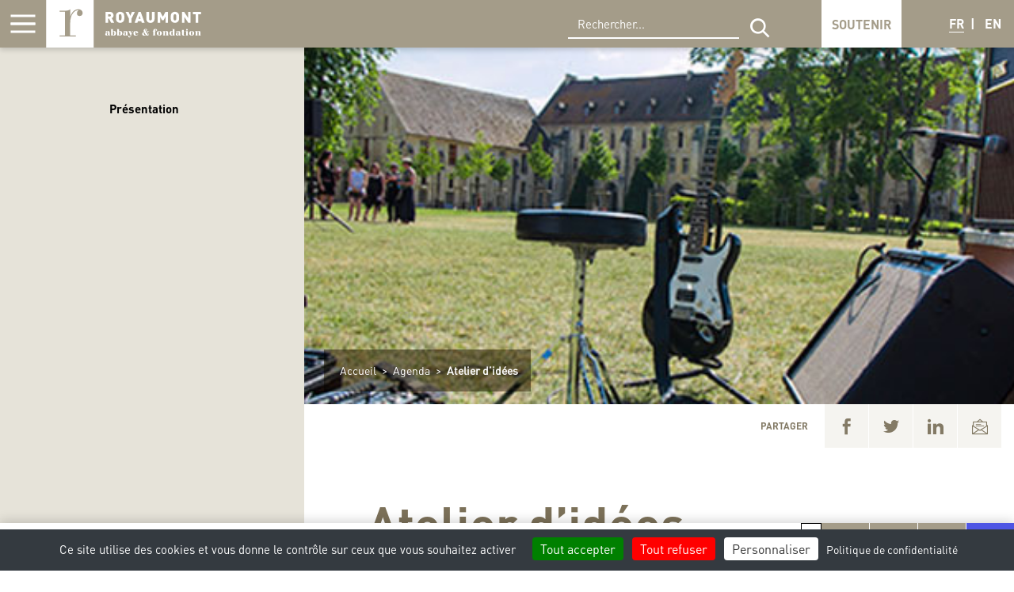

--- FILE ---
content_type: text/html; charset=UTF-8
request_url: https://www.royaumont.com/evenement/festival17-atelier-d-idees/
body_size: 49282
content:
<!doctype html>
<html lang="fr-FR">
<head>
  <script src="https://cdnjs.cloudflare.com/ajax/libs/tarteaucitronjs/1.19.0/tarteaucitron.js"
        integrity="sha512-rVB1I2mKTuNzXSpRihvpiThlIPCJ0O5mywAtlKOV9VR5lnaffr5CZbpxxMcD/uxabzHl+nocgsPRPdeux0ED3Q=="
        crossorigin="anonymous"
        referrerpolicy="no-referrer"
></script>
<script>
    function recaptchaReady() {
        gform.utils.addAsyncFilter('gform/submission/pre_submission', async (data) => {
            if (data.form.id === 'gform_' + window.formDonationID) {
                //console.log('recaptcha is disabled on formDonation');
            } else {
                //console.log('executing recaptcha');
                // Not on form donation (ID = 9)
                await executeRecaptcha(data);
            }

            return data;
        });
    }

    async function executeRecaptcha(data) {
        grecaptcha.execute(tarteaucitron.user.recaptchav3api, {action: 'submit'}).then(function (token) {
            for (const input of data.form) {
                if (input.id === 'g-recaptcha-response') {
                    input.value = token;
                    console.log(token);
                }
            }
        });
        return new Promise((resolve) => {
            const intervalId = setInterval(() => {
                const response = gform.utils.getNode('.g-recaptcha-response', data.form, true);

                if (response && response.value) {
                    clearInterval(intervalId);
                    resolve(response.value);
                }
            }, 100);
        });
    }
</script>
<script type="text/javascript">
    tarteaucitronCustomText = {
        'engage-recaptchav3': 'Vous devez accepter les cookies du service reCaptcha pour soumettre le formulaire.',
        'engage-youtube': '<div><i class="fa-sharp fa-regular fa-circle-play fa-6x"></i></div>Vous devez accepter les cookies du service Youtube pour voir la vidéo.',
        'engage-vimeo': '<div><i class="fa-sharp fa-regular fa-circle-play fa-6x"></i></div>Vous devez accepter les cookies du service Vimeo pour voir la vidéo.',
        'engage-dailymotion': '<div><i class="fa-sharp fa-regular fa-circle-play fa-6x"></i></div>Vous devez accepter les cookies du service Dailymotion pour voir la vidéo.',
    };
    tarteaucitron.init({
        'privacyUrl': 'https://www.royaumont.com/politique-de-confidentialite/', /* Privacy policy url */
        'bodyPosition': 'bottom', /* or top to bring it as first element for accessibility */

        'hashtag': '#cookies', /* Open the panel with this hashtag */
        'cookieName': 'tarteaucitron', /* Cookie name */

        'orientation': 'bottom', /* Banner position (top - bottom - middle - popup) */

        'groupServices': false, /* Group services by category */
        'showDetailsOnClick': true, /* Click to expand the description */
        'serviceDefaultState': 'wait', /* Default state (true - wait - false) */

        'showAlertSmall': false, /* Show the small banner on bottom right */
        'cookieslist': false, /* Show the cookie list */

        'showIcon': false, /* Show cookie icon to manage cookies */
        // "iconSrc": "", /* Optional: URL or base64 encoded image */
        'iconPosition': 'BottomLeft', /* Position of the icon between BottomRight, BottomLeft, TopRight and TopLeft */

        'adblocker': false, /* Show a Warning if an adblocker is detected */

        'DenyAllCta': true, /* Show the deny all button */
        'AcceptAllCta': true, /* Show the accept all button when highPrivacy on */
        'highPrivacy': true, /* HIGHLY RECOMMENDED Disable auto consent */
        'alwaysNeedConsent': false, /* Ask the consent for "Privacy by design" services */

        'handleBrowserDNTRequest': false, /* If Do Not Track == 1, disallow all */

        'removeCredit': true, /* Remove credit link */
        'moreInfoLink': true, /* Show more info link */
        'useExternalCss': false, /* If false, the tarteaucitron.css file will be loaded */
        'useExternalJs': false, /* If false, the tarteaucitron.services.js file will be loaded */

        // "cookieDomain": ".my-multisite-domaine.fr", /* Shared cookie for subdomain website */

        'readmoreLink': '', /* Change the default readmore link pointing to tarteaucitron.io */

        'mandatory': true, /* Show a message about mandatory cookies */
        'mandatoryCta': true, /* Show the disabled accept button when mandatory on */

        // "customCloserId": "", /* Optional a11y: Custom element ID used to open the panel */

        'googleConsentMode': true, /* Enable Google Consent Mode v2 for Google ads and GA4 */

        'partnersList': true /* Details the number of partners on the popup and middle banner */
    });

    // Youtube
    (tarteaucitron.job = tarteaucitron.job || []).push('youtube');

    // Vimeo
    (tarteaucitron.job = tarteaucitron.job || []).push('vimeo');

    // Dailymotion
    (tarteaucitron.job = tarteaucitron.job || []).push('dailymotion');

    // Custom ReCaptacha v3
    tarteaucitron.services.recaptchav3 = {
        key: 'recaptchav3',
        type: 'api',
        name: 'reCAPTCHA v3',
        uri: 'http://www.google.com/policies/privacy/',
        needConsent: true,
        cookies: ['nid'],
        js: function () {
            'use strict';
            if (tarteaucitron.user.recaptchav3api === undefined) {
                return;
            }
            tarteaucitron.addScript('https://www.google.com/recaptcha/api.js?render=' + tarteaucitron.user.recaptchav3api + '&onload=recaptchaReady');
            document.dispatchEvent(new Event('recaptchav3_allowed'));
        },
        fallback: function () {
            'use strict';
            tarteaucitron.fallback(['g-recaptcha-fallback'], tarteaucitron.engage('recaptchav3'));
            document.dispatchEvent(new Event('recaptchav3_disallowed'));
        }
    };
    tarteaucitron.user.recaptchav3api = '6Lc508QqAAAAANhsN_EAfEcILhTq_DNcZ7sjjth1';
    (tarteaucitron.job = tarteaucitron.job || []).push('recaptchav3');

    // Google Analytics
            tarteaucitron.user.gtagUa = 'G-CEQ5B6YB88';
    (tarteaucitron.job = tarteaucitron.job || []).push('gtag');
    
    // Google Tag Manager
            tarteaucitron.user.googletagmanagerId = 'GTM-PL9BFF4';
    (tarteaucitron.job = tarteaucitron.job || []).push('googletagmanager');
  </script>
  <meta charset="UTF-8">
<script type="text/javascript">
/* <![CDATA[ */
var gform;gform||(document.addEventListener("gform_main_scripts_loaded",function(){gform.scriptsLoaded=!0}),document.addEventListener("gform/theme/scripts_loaded",function(){gform.themeScriptsLoaded=!0}),window.addEventListener("DOMContentLoaded",function(){gform.domLoaded=!0}),gform={domLoaded:!1,scriptsLoaded:!1,themeScriptsLoaded:!1,isFormEditor:()=>"function"==typeof InitializeEditor,callIfLoaded:function(o){return!(!gform.domLoaded||!gform.scriptsLoaded||!gform.themeScriptsLoaded&&!gform.isFormEditor()||(gform.isFormEditor()&&console.warn("The use of gform.initializeOnLoaded() is deprecated in the form editor context and will be removed in Gravity Forms 3.1."),o(),0))},initializeOnLoaded:function(o){gform.callIfLoaded(o)||(document.addEventListener("gform_main_scripts_loaded",()=>{gform.scriptsLoaded=!0,gform.callIfLoaded(o)}),document.addEventListener("gform/theme/scripts_loaded",()=>{gform.themeScriptsLoaded=!0,gform.callIfLoaded(o)}),window.addEventListener("DOMContentLoaded",()=>{gform.domLoaded=!0,gform.callIfLoaded(o)}))},hooks:{action:{},filter:{}},addAction:function(o,r,e,t){gform.addHook("action",o,r,e,t)},addFilter:function(o,r,e,t){gform.addHook("filter",o,r,e,t)},doAction:function(o){gform.doHook("action",o,arguments)},applyFilters:function(o){return gform.doHook("filter",o,arguments)},removeAction:function(o,r){gform.removeHook("action",o,r)},removeFilter:function(o,r,e){gform.removeHook("filter",o,r,e)},addHook:function(o,r,e,t,n){null==gform.hooks[o][r]&&(gform.hooks[o][r]=[]);var d=gform.hooks[o][r];null==n&&(n=r+"_"+d.length),gform.hooks[o][r].push({tag:n,callable:e,priority:t=null==t?10:t})},doHook:function(r,o,e){var t;if(e=Array.prototype.slice.call(e,1),null!=gform.hooks[r][o]&&((o=gform.hooks[r][o]).sort(function(o,r){return o.priority-r.priority}),o.forEach(function(o){"function"!=typeof(t=o.callable)&&(t=window[t]),"action"==r?t.apply(null,e):e[0]=t.apply(null,e)})),"filter"==r)return e[0]},removeHook:function(o,r,t,n){var e;null!=gform.hooks[o][r]&&(e=(e=gform.hooks[o][r]).filter(function(o,r,e){return!!(null!=n&&n!=o.tag||null!=t&&t!=o.priority)}),gform.hooks[o][r]=e)}});
/* ]]> */
</script>

  <meta name="viewport" content="width=device-width, initial-scale=1">
  <link rel="profile" href="https://gmpg.org/xfn/11">
  <meta name='robots' content='index, follow, max-image-preview:large, max-snippet:-1, max-video-preview:-1' />

	<!-- This site is optimized with the Yoast SEO plugin v26.7 - https://yoast.com/wordpress/plugins/seo/ -->
	<title>Atelier d&#039;idées</title>
	<link rel="canonical" href="https://www.royaumont.com/evenement/festival17-atelier-d-idees/" />
	<meta property="og:locale" content="fr_FR" />
	<meta property="og:type" content="article" />
	<meta property="og:title" content="Atelier d&#039;idées" />
	<meta property="og:description" content="L’idéal du musicien et l’âpreté du monde : construire la diversité par la musique" />
	<meta property="og:url" content="https://www.royaumont.com/evenement/festival17-atelier-d-idees/" />
	<meta property="og:site_name" content="Royaumont, abbaye et fondation" />
	<meta property="article:publisher" content="https://www.facebook.com/royaumont" />
	<meta property="article:modified_time" content="2017-09-14T10:39:50+00:00" />
	<meta property="og:image" content="https://www.royaumont.com/content/uploads/2017/05/banniere-laprete-du-monde.jpg" />
	<meta property="og:image:width" content="762" />
	<meta property="og:image:height" content="216" />
	<meta property="og:image:type" content="image/jpeg" />
	<meta name="twitter:card" content="summary_large_image" />
	<meta name="twitter:site" content="@royaumont" />
	<meta name="twitter:label1" content="Durée de lecture estimée" />
	<meta name="twitter:data1" content="2 minutes" />
	<script type="application/ld+json" class="yoast-schema-graph">{"@context":"https://schema.org","@graph":[{"@type":"WebPage","@id":"https://www.royaumont.com/evenement/festival17-atelier-d-idees/","url":"https://www.royaumont.com/evenement/festival17-atelier-d-idees/","name":"Atelier d'idées","isPartOf":{"@id":"https://www.royaumont.com/#website"},"primaryImageOfPage":{"@id":"https://www.royaumont.com/evenement/festival17-atelier-d-idees/#primaryimage"},"image":{"@id":"https://www.royaumont.com/evenement/festival17-atelier-d-idees/#primaryimage"},"thumbnailUrl":"https://www.royaumont.com/content/uploads/2017/05/banniere-laprete-du-monde.jpg","breadcrumb":{"@id":"https://www.royaumont.com/evenement/festival17-atelier-d-idees/#breadcrumb"},"inLanguage":"fr-FR","potentialAction":[{"@type":"ReadAction","target":["https://www.royaumont.com/evenement/festival17-atelier-d-idees/"]}]},{"@type":"ImageObject","inLanguage":"fr-FR","@id":"https://www.royaumont.com/evenement/festival17-atelier-d-idees/#primaryimage","url":"https://www.royaumont.com/content/uploads/2017/05/banniere-laprete-du-monde.jpg","contentUrl":"https://www.royaumont.com/content/uploads/2017/05/banniere-laprete-du-monde.jpg","width":762,"height":216},{"@type":"BreadcrumbList","@id":"https://www.royaumont.com/evenement/festival17-atelier-d-idees/#breadcrumb","itemListElement":[{"@type":"ListItem","position":1,"name":"Accueil","item":"https://www.royaumont.com/"},{"@type":"ListItem","position":2,"name":"Agenda","item":"https://www.royaumont.com/agenda/"},{"@type":"ListItem","position":3,"name":"Atelier d&rsquo;idées"}]},{"@type":"WebSite","@id":"https://www.royaumont.com/#website","url":"https://www.royaumont.com/","name":"Royaumont, abbaye et fondation","description":"abbaye &amp; fondation","potentialAction":[{"@type":"SearchAction","target":{"@type":"EntryPoint","urlTemplate":"https://www.royaumont.com/?s={search_term_string}"},"query-input":{"@type":"PropertyValueSpecification","valueRequired":true,"valueName":"search_term_string"}}],"inLanguage":"fr-FR"}]}</script>
	<!-- / Yoast SEO plugin. -->


<link rel='dns-prefetch' href='//kit.fontawesome.com' />
<link rel="alternate" type="application/rss+xml" title="Royaumont, abbaye et fondation &raquo; Flux" href="https://www.royaumont.com/feed/" />
<link rel="alternate" type="application/rss+xml" title="Royaumont, abbaye et fondation &raquo; Flux des commentaires" href="https://www.royaumont.com/comments/feed/" />
<link rel="alternate" title="oEmbed (JSON)" type="application/json+oembed" href="https://www.royaumont.com/wp-json/oembed/1.0/embed?url=https%3A%2F%2Fwww.royaumont.com%2Fevenement%2Ffestival17-atelier-d-idees%2F" />
<link rel="alternate" title="oEmbed (XML)" type="text/xml+oembed" href="https://www.royaumont.com/wp-json/oembed/1.0/embed?url=https%3A%2F%2Fwww.royaumont.com%2Fevenement%2Ffestival17-atelier-d-idees%2F&#038;format=xml" />
<style id='wp-img-auto-sizes-contain-inline-css' type='text/css'>
img:is([sizes=auto i],[sizes^="auto," i]){contain-intrinsic-size:3000px 1500px}
/*# sourceURL=wp-img-auto-sizes-contain-inline-css */
</style>
<style id='wp-emoji-styles-inline-css' type='text/css'>

	img.wp-smiley, img.emoji {
		display: inline !important;
		border: none !important;
		box-shadow: none !important;
		height: 1em !important;
		width: 1em !important;
		margin: 0 0.07em !important;
		vertical-align: -0.1em !important;
		background: none !important;
		padding: 0 !important;
	}
/*# sourceURL=wp-emoji-styles-inline-css */
</style>
<link rel='stylesheet' id='wp-block-library-css' href='https://www.royaumont.com/cms/wp-includes/css/dist/block-library/style.min.css?ver=6.9' type='text/css' media='all' />
<style id='global-styles-inline-css' type='text/css'>
:root{--wp--preset--aspect-ratio--square: 1;--wp--preset--aspect-ratio--4-3: 4/3;--wp--preset--aspect-ratio--3-4: 3/4;--wp--preset--aspect-ratio--3-2: 3/2;--wp--preset--aspect-ratio--2-3: 2/3;--wp--preset--aspect-ratio--16-9: 16/9;--wp--preset--aspect-ratio--9-16: 9/16;--wp--preset--color--black: #000000;--wp--preset--color--cyan-bluish-gray: #abb8c3;--wp--preset--color--white: #ffffff;--wp--preset--color--pale-pink: #f78da7;--wp--preset--color--vivid-red: #cf2e2e;--wp--preset--color--luminous-vivid-orange: #ff6900;--wp--preset--color--luminous-vivid-amber: #fcb900;--wp--preset--color--light-green-cyan: #7bdcb5;--wp--preset--color--vivid-green-cyan: #00d084;--wp--preset--color--pale-cyan-blue: #8ed1fc;--wp--preset--color--vivid-cyan-blue: #0693e3;--wp--preset--color--vivid-purple: #9b51e0;--wp--preset--color--default: #444444;--wp--preset--color--ryt-grey: #C6BEAA;--wp--preset--color--ryt-red: #FA4F4A;--wp--preset--gradient--vivid-cyan-blue-to-vivid-purple: linear-gradient(135deg,rgb(6,147,227) 0%,rgb(155,81,224) 100%);--wp--preset--gradient--light-green-cyan-to-vivid-green-cyan: linear-gradient(135deg,rgb(122,220,180) 0%,rgb(0,208,130) 100%);--wp--preset--gradient--luminous-vivid-amber-to-luminous-vivid-orange: linear-gradient(135deg,rgb(252,185,0) 0%,rgb(255,105,0) 100%);--wp--preset--gradient--luminous-vivid-orange-to-vivid-red: linear-gradient(135deg,rgb(255,105,0) 0%,rgb(207,46,46) 100%);--wp--preset--gradient--very-light-gray-to-cyan-bluish-gray: linear-gradient(135deg,rgb(238,238,238) 0%,rgb(169,184,195) 100%);--wp--preset--gradient--cool-to-warm-spectrum: linear-gradient(135deg,rgb(74,234,220) 0%,rgb(151,120,209) 20%,rgb(207,42,186) 40%,rgb(238,44,130) 60%,rgb(251,105,98) 80%,rgb(254,248,76) 100%);--wp--preset--gradient--blush-light-purple: linear-gradient(135deg,rgb(255,206,236) 0%,rgb(152,150,240) 100%);--wp--preset--gradient--blush-bordeaux: linear-gradient(135deg,rgb(254,205,165) 0%,rgb(254,45,45) 50%,rgb(107,0,62) 100%);--wp--preset--gradient--luminous-dusk: linear-gradient(135deg,rgb(255,203,112) 0%,rgb(199,81,192) 50%,rgb(65,88,208) 100%);--wp--preset--gradient--pale-ocean: linear-gradient(135deg,rgb(255,245,203) 0%,rgb(182,227,212) 50%,rgb(51,167,181) 100%);--wp--preset--gradient--electric-grass: linear-gradient(135deg,rgb(202,248,128) 0%,rgb(113,206,126) 100%);--wp--preset--gradient--midnight: linear-gradient(135deg,rgb(2,3,129) 0%,rgb(40,116,252) 100%);--wp--preset--font-size--small: 12px;--wp--preset--font-size--medium: 20px;--wp--preset--font-size--large: 21px;--wp--preset--font-size--x-large: 42px;--wp--preset--spacing--20: 0.44rem;--wp--preset--spacing--30: 0.67rem;--wp--preset--spacing--40: 1rem;--wp--preset--spacing--50: 1.5rem;--wp--preset--spacing--60: 2.25rem;--wp--preset--spacing--70: 3.38rem;--wp--preset--spacing--80: 5.06rem;--wp--preset--shadow--natural: 6px 6px 9px rgba(0, 0, 0, 0.2);--wp--preset--shadow--deep: 12px 12px 50px rgba(0, 0, 0, 0.4);--wp--preset--shadow--sharp: 6px 6px 0px rgba(0, 0, 0, 0.2);--wp--preset--shadow--outlined: 6px 6px 0px -3px rgb(255, 255, 255), 6px 6px rgb(0, 0, 0);--wp--preset--shadow--crisp: 6px 6px 0px rgb(0, 0, 0);}:where(.is-layout-flex){gap: 0.5em;}:where(.is-layout-grid){gap: 0.5em;}body .is-layout-flex{display: flex;}.is-layout-flex{flex-wrap: wrap;align-items: center;}.is-layout-flex > :is(*, div){margin: 0;}body .is-layout-grid{display: grid;}.is-layout-grid > :is(*, div){margin: 0;}:where(.wp-block-columns.is-layout-flex){gap: 2em;}:where(.wp-block-columns.is-layout-grid){gap: 2em;}:where(.wp-block-post-template.is-layout-flex){gap: 1.25em;}:where(.wp-block-post-template.is-layout-grid){gap: 1.25em;}.has-black-color{color: var(--wp--preset--color--black) !important;}.has-cyan-bluish-gray-color{color: var(--wp--preset--color--cyan-bluish-gray) !important;}.has-white-color{color: var(--wp--preset--color--white) !important;}.has-pale-pink-color{color: var(--wp--preset--color--pale-pink) !important;}.has-vivid-red-color{color: var(--wp--preset--color--vivid-red) !important;}.has-luminous-vivid-orange-color{color: var(--wp--preset--color--luminous-vivid-orange) !important;}.has-luminous-vivid-amber-color{color: var(--wp--preset--color--luminous-vivid-amber) !important;}.has-light-green-cyan-color{color: var(--wp--preset--color--light-green-cyan) !important;}.has-vivid-green-cyan-color{color: var(--wp--preset--color--vivid-green-cyan) !important;}.has-pale-cyan-blue-color{color: var(--wp--preset--color--pale-cyan-blue) !important;}.has-vivid-cyan-blue-color{color: var(--wp--preset--color--vivid-cyan-blue) !important;}.has-vivid-purple-color{color: var(--wp--preset--color--vivid-purple) !important;}.has-black-background-color{background-color: var(--wp--preset--color--black) !important;}.has-cyan-bluish-gray-background-color{background-color: var(--wp--preset--color--cyan-bluish-gray) !important;}.has-white-background-color{background-color: var(--wp--preset--color--white) !important;}.has-pale-pink-background-color{background-color: var(--wp--preset--color--pale-pink) !important;}.has-vivid-red-background-color{background-color: var(--wp--preset--color--vivid-red) !important;}.has-luminous-vivid-orange-background-color{background-color: var(--wp--preset--color--luminous-vivid-orange) !important;}.has-luminous-vivid-amber-background-color{background-color: var(--wp--preset--color--luminous-vivid-amber) !important;}.has-light-green-cyan-background-color{background-color: var(--wp--preset--color--light-green-cyan) !important;}.has-vivid-green-cyan-background-color{background-color: var(--wp--preset--color--vivid-green-cyan) !important;}.has-pale-cyan-blue-background-color{background-color: var(--wp--preset--color--pale-cyan-blue) !important;}.has-vivid-cyan-blue-background-color{background-color: var(--wp--preset--color--vivid-cyan-blue) !important;}.has-vivid-purple-background-color{background-color: var(--wp--preset--color--vivid-purple) !important;}.has-black-border-color{border-color: var(--wp--preset--color--black) !important;}.has-cyan-bluish-gray-border-color{border-color: var(--wp--preset--color--cyan-bluish-gray) !important;}.has-white-border-color{border-color: var(--wp--preset--color--white) !important;}.has-pale-pink-border-color{border-color: var(--wp--preset--color--pale-pink) !important;}.has-vivid-red-border-color{border-color: var(--wp--preset--color--vivid-red) !important;}.has-luminous-vivid-orange-border-color{border-color: var(--wp--preset--color--luminous-vivid-orange) !important;}.has-luminous-vivid-amber-border-color{border-color: var(--wp--preset--color--luminous-vivid-amber) !important;}.has-light-green-cyan-border-color{border-color: var(--wp--preset--color--light-green-cyan) !important;}.has-vivid-green-cyan-border-color{border-color: var(--wp--preset--color--vivid-green-cyan) !important;}.has-pale-cyan-blue-border-color{border-color: var(--wp--preset--color--pale-cyan-blue) !important;}.has-vivid-cyan-blue-border-color{border-color: var(--wp--preset--color--vivid-cyan-blue) !important;}.has-vivid-purple-border-color{border-color: var(--wp--preset--color--vivid-purple) !important;}.has-vivid-cyan-blue-to-vivid-purple-gradient-background{background: var(--wp--preset--gradient--vivid-cyan-blue-to-vivid-purple) !important;}.has-light-green-cyan-to-vivid-green-cyan-gradient-background{background: var(--wp--preset--gradient--light-green-cyan-to-vivid-green-cyan) !important;}.has-luminous-vivid-amber-to-luminous-vivid-orange-gradient-background{background: var(--wp--preset--gradient--luminous-vivid-amber-to-luminous-vivid-orange) !important;}.has-luminous-vivid-orange-to-vivid-red-gradient-background{background: var(--wp--preset--gradient--luminous-vivid-orange-to-vivid-red) !important;}.has-very-light-gray-to-cyan-bluish-gray-gradient-background{background: var(--wp--preset--gradient--very-light-gray-to-cyan-bluish-gray) !important;}.has-cool-to-warm-spectrum-gradient-background{background: var(--wp--preset--gradient--cool-to-warm-spectrum) !important;}.has-blush-light-purple-gradient-background{background: var(--wp--preset--gradient--blush-light-purple) !important;}.has-blush-bordeaux-gradient-background{background: var(--wp--preset--gradient--blush-bordeaux) !important;}.has-luminous-dusk-gradient-background{background: var(--wp--preset--gradient--luminous-dusk) !important;}.has-pale-ocean-gradient-background{background: var(--wp--preset--gradient--pale-ocean) !important;}.has-electric-grass-gradient-background{background: var(--wp--preset--gradient--electric-grass) !important;}.has-midnight-gradient-background{background: var(--wp--preset--gradient--midnight) !important;}.has-small-font-size{font-size: var(--wp--preset--font-size--small) !important;}.has-medium-font-size{font-size: var(--wp--preset--font-size--medium) !important;}.has-large-font-size{font-size: var(--wp--preset--font-size--large) !important;}.has-x-large-font-size{font-size: var(--wp--preset--font-size--x-large) !important;}
/*# sourceURL=global-styles-inline-css */
</style>

<style id='classic-theme-styles-inline-css' type='text/css'>
/*! This file is auto-generated */
.wp-block-button__link{color:#fff;background-color:#32373c;border-radius:9999px;box-shadow:none;text-decoration:none;padding:calc(.667em + 2px) calc(1.333em + 2px);font-size:1.125em}.wp-block-file__button{background:#32373c;color:#fff;text-decoration:none}
/*# sourceURL=/wp-includes/css/classic-themes.min.css */
</style>
<link rel='stylesheet' id='wp-components-css' href='https://www.royaumont.com/cms/wp-includes/css/dist/components/style.min.css?ver=6.9' type='text/css' media='all' />
<link rel='stylesheet' id='wp-preferences-css' href='https://www.royaumont.com/cms/wp-includes/css/dist/preferences/style.min.css?ver=6.9' type='text/css' media='all' />
<link rel='stylesheet' id='wp-block-editor-css' href='https://www.royaumont.com/cms/wp-includes/css/dist/block-editor/style.min.css?ver=6.9' type='text/css' media='all' />
<link rel='stylesheet' id='popup-maker-block-library-style-css' href='https://www.royaumont.com/content/plugins/popup-maker/dist/packages/block-library-style.css?ver=dbea705cfafe089d65f1' type='text/css' media='all' />
<link rel='stylesheet' id='pb-accordion-blocks-style-css' href='https://www.royaumont.com/content/plugins/accordion-blocks/build/index.css?ver=1.5.0' type='text/css' media='all' />
<style id='dominant-color-styles-inline-css' type='text/css'>
img[data-dominant-color]:not(.has-transparency) { background-color: var(--dominant-color); }
/*# sourceURL=dominant-color-styles-inline-css */
</style>
<link rel='stylesheet' id='theme_styles-css' href='https://www.royaumont.com/content/themes/royaumont/dist/css/theme.css?ver=1.0.0' type='text/css' media='all' />
<style id='wp-block-paragraph-inline-css' type='text/css'>
.is-small-text{font-size:.875em}.is-regular-text{font-size:1em}.is-large-text{font-size:2.25em}.is-larger-text{font-size:3em}.has-drop-cap:not(:focus):first-letter{float:left;font-size:8.4em;font-style:normal;font-weight:100;line-height:.68;margin:.05em .1em 0 0;text-transform:uppercase}body.rtl .has-drop-cap:not(:focus):first-letter{float:none;margin-left:.1em}p.has-drop-cap.has-background{overflow:hidden}:root :where(p.has-background){padding:1.25em 2.375em}:where(p.has-text-color:not(.has-link-color)) a{color:inherit}p.has-text-align-left[style*="writing-mode:vertical-lr"],p.has-text-align-right[style*="writing-mode:vertical-rl"]{rotate:180deg}
/*# sourceURL=https://www.royaumont.com/cms/wp-includes/blocks/paragraph/style.min.css */
</style>
<link rel='stylesheet' id='popup-maker-site-css' href='https://www.royaumont.com/content/plugins/popup-maker/dist/assets/site.css?ver=1.21.5' type='text/css' media='all' />
<style id='popup-maker-site-inline-css' type='text/css'>
/* Popup Theme 9: Default Theme */
.pum-theme-9, .pum-theme-default-theme { background-color: rgba( 0, 0, 0, 0.60 ) } 
.pum-theme-9 .pum-container, .pum-theme-default-theme .pum-container { padding: 47px; border-radius: 1px; border: 1px none #000000; box-shadow: 1px 1px 3px 0px rgba( 2, 2, 2, 0.23 ); background-color: rgba( 255, 255, 255, 1.00 ) } 
.pum-theme-9 .pum-title, .pum-theme-default-theme .pum-title { color: #000000; text-align: left; text-shadow: 0px 0px 0px rgba( 2, 2, 2, 0.23 ); font-family: inherit; font-weight: 700; font-size: 32px; line-height: 36px } 
.pum-theme-9 .pum-content, .pum-theme-default-theme .pum-content { color: #000000; font-family: inherit; font-weight: 400 } 
.pum-theme-9 .pum-content + .pum-close, .pum-theme-default-theme .pum-content + .pum-close { position: absolute; height: auto; width: auto; left: auto; right: 0px; bottom: 0px; top: auto; padding: 8px; color: #ffffff; font-family: inherit; font-weight: 700; font-size: 17px; line-height: 36px; border: 1px none #ffffff; border-radius: 0px; box-shadow: 1px 1px 3px 0px rgba( 2, 2, 2, 0.23 ); text-shadow: 0px 0px 0px rgba( 0, 0, 0, 0.23 ); background-color: rgba( 198, 190, 170, 1.00 ) } 

/* Popup Theme 44795: Contenu uniquement. Pour l’utilisation avec les constructeurs de page ou l’éditeur de bloc. */
.pum-theme-44795, .pum-theme-content-only { background-color: rgba( 0, 0, 0, 0.70 ) } 
.pum-theme-44795 .pum-container, .pum-theme-content-only .pum-container { padding: 0px; border-radius: 0px; border: 1px none #000000; box-shadow: 0px 0px 0px 0px rgba( 2, 2, 2, 0.00 ) } 
.pum-theme-44795 .pum-title, .pum-theme-content-only .pum-title { color: #000000; text-align: left; text-shadow: 0px 0px 0px rgba( 2, 2, 2, 0.23 ); font-family: inherit; font-weight: 400; font-size: 32px; line-height: 36px } 
.pum-theme-44795 .pum-content, .pum-theme-content-only .pum-content { color: #8c8c8c; font-family: inherit; font-weight: 400 } 
.pum-theme-44795 .pum-content + .pum-close, .pum-theme-content-only .pum-content + .pum-close { position: absolute; height: 18px; width: 18px; left: auto; right: 7px; bottom: auto; top: 7px; padding: 0px; color: #000000; font-family: inherit; font-weight: 700; font-size: 20px; line-height: 20px; border: 1px none #ffffff; border-radius: 15px; box-shadow: 0px 0px 0px 0px rgba( 2, 2, 2, 0.00 ); text-shadow: 0px 0px 0px rgba( 0, 0, 0, 0.00 ); background-color: rgba( 255, 255, 255, 0.00 ) } 

#pum-104293 {z-index: 1999999999}
#pum-104290 {z-index: 1999999999}
#pum-104274 {z-index: 1999999999}
#pum-104269 {z-index: 1999999999}
#pum-104267 {z-index: 1999999999}
#pum-104265 {z-index: 1999999999}
#pum-86297 {z-index: 1999999999}
#pum-86298 {z-index: 1999999999}
#pum-86288 {z-index: 1999999999}
#pum-104202 {z-index: 1999999999}
#pum-103437 {z-index: 1999999999}
#pum-103301 {z-index: 1999999999}
#pum-103287 {z-index: 1999999999}
#pum-102872 {z-index: 1999999998}
#pum-66359 {z-index: 1999999998}
#pum-95954 {z-index: 1999999999}
#pum-95480 {z-index: 1999999999}
#pum-93948 {z-index: 1999999999}
#pum-63915 {z-index: 1999999999}
#pum-86180 {z-index: 1999999999}
#pum-86319 {z-index: 1999999999}
#pum-86311 {z-index: 1999999999}
#pum-86302 {z-index: 1999999999}
#pum-86296 {z-index: 1999999999}
#pum-86285 {z-index: 1999999999}
#pum-86286 {z-index: 1999999999}
#pum-86287 {z-index: 1999999999}
#pum-86282 {z-index: 1999999999}
#pum-86281 {z-index: 1999999999}
#pum-86275 {z-index: 1999999999}
#pum-86274 {z-index: 1999999999}
#pum-86273 {z-index: 1999999999}
#pum-86272 {z-index: 1999999999}
#pum-86219 {z-index: 1999999999}
#pum-86212 {z-index: 1999999999}
#pum-86203 {z-index: 1999999999}
#pum-86200 {z-index: 1999999999}
#pum-86195 {z-index: 1999999999}
#pum-86178 {z-index: 1999999999}
#pum-86176 {z-index: 1999999999}
#pum-86172 {z-index: 1999999999}
#pum-86215 {z-index: 1999999999}
#pum-86170 {z-index: 1999999999}
#pum-86167 {z-index: 1999999999}
#pum-86163 {z-index: 1999999999}
#pum-86248 {z-index: 1999999999}
#pum-86228 {z-index: 1999999999}
#pum-86202 {z-index: 1999999999}
#pum-86201 {z-index: 1999999999}
#pum-86198 {z-index: 1999999999}
#pum-86193 {z-index: 1999999999}
#pum-86191 {z-index: 1999999999}
#pum-86189 {z-index: 1999999999}
#pum-86186 {z-index: 1999999999}
#pum-86182 {z-index: 1999999999}
#pum-85774 {z-index: 1999999999}
#pum-85844 {z-index: 1999999999}
#pum-85840 {z-index: 1999999999}
#pum-85837 {z-index: 1999999999}
#pum-85835 {z-index: 1999999999}
#pum-85833 {z-index: 1999999999}
#pum-85829 {z-index: 1999999999}
#pum-85831 {z-index: 1999999999}
#pum-85827 {z-index: 1999999999}
#pum-85842 {z-index: 1999999999}
#pum-85825 {z-index: 1999999999}
#pum-85821 {z-index: 1999999999}
#pum-81508 {z-index: 1999999999}
#pum-56984 {z-index: 1999999999}
#pum-28185 {z-index: 1999999999}
#pum-29264 {z-index: 1999999999}
#pum-63170 {z-index: 1999999999}
#pum-58421 {z-index: 1999999999}
#pum-28161 {z-index: 1999999999}

/*# sourceURL=popup-maker-site-inline-css */
</style>
<link rel='stylesheet' id='gforms_reset_css-css' href='https://www.royaumont.com/content/plugins/gravityforms/legacy/css/formreset.min.css?ver=2.9.25' type='text/css' media='all' />
<link rel='stylesheet' id='gforms_formsmain_css-css' href='https://www.royaumont.com/content/plugins/gravityforms/legacy/css/formsmain.min.css?ver=2.9.25' type='text/css' media='all' />
<link rel='stylesheet' id='gforms_ready_class_css-css' href='https://www.royaumont.com/content/plugins/gravityforms/legacy/css/readyclass.min.css?ver=2.9.25' type='text/css' media='all' />
<link rel='stylesheet' id='gforms_browsers_css-css' href='https://www.royaumont.com/content/plugins/gravityforms/legacy/css/browsers.min.css?ver=2.9.25' type='text/css' media='all' />
<style id='wp-block-heading-inline-css' type='text/css'>
h1:where(.wp-block-heading).has-background,h2:where(.wp-block-heading).has-background,h3:where(.wp-block-heading).has-background,h4:where(.wp-block-heading).has-background,h5:where(.wp-block-heading).has-background,h6:where(.wp-block-heading).has-background{padding:1.25em 2.375em}h1.has-text-align-left[style*=writing-mode]:where([style*=vertical-lr]),h1.has-text-align-right[style*=writing-mode]:where([style*=vertical-rl]),h2.has-text-align-left[style*=writing-mode]:where([style*=vertical-lr]),h2.has-text-align-right[style*=writing-mode]:where([style*=vertical-rl]),h3.has-text-align-left[style*=writing-mode]:where([style*=vertical-lr]),h3.has-text-align-right[style*=writing-mode]:where([style*=vertical-rl]),h4.has-text-align-left[style*=writing-mode]:where([style*=vertical-lr]),h4.has-text-align-right[style*=writing-mode]:where([style*=vertical-rl]),h5.has-text-align-left[style*=writing-mode]:where([style*=vertical-lr]),h5.has-text-align-right[style*=writing-mode]:where([style*=vertical-rl]),h6.has-text-align-left[style*=writing-mode]:where([style*=vertical-lr]),h6.has-text-align-right[style*=writing-mode]:where([style*=vertical-rl]){rotate:180deg}
/*# sourceURL=https://www.royaumont.com/cms/wp-includes/blocks/heading/style.min.css */
</style>
<script type="text/javascript" src="https://www.royaumont.com/cms/wp-includes/js/jquery/jquery.min.js?ver=3.7.1" id="jquery-core-js"></script>
<script type="text/javascript" src="https://www.royaumont.com/cms/wp-includes/js/jquery/jquery-migrate.min.js?ver=3.4.1" id="jquery-migrate-js"></script>
<script type="text/javascript" defer='defer' src="https://www.royaumont.com/content/plugins/gravityforms/js/jquery.json.min.js?ver=2.9.25" id="gform_json-js"></script>
<script type="text/javascript" id="gform_gravityforms-js-extra">
/* <![CDATA[ */
var gf_global = {"gf_currency_config":{"name":"Euro","symbol_left":"","symbol_right":"&#8364;","symbol_padding":" ","thousand_separator":".","decimal_separator":",","decimals":2,"code":"EUR"},"base_url":"https://www.royaumont.com/content/plugins/gravityforms","number_formats":[],"spinnerUrl":"https://www.royaumont.com/content/plugins/gravityforms/images/spinner.svg","version_hash":"bb5b733fbf8d4622d93864ff3eba3f01","strings":{"newRowAdded":"Nouvelle ligne ajout\u00e9e.","rowRemoved":"Rang\u00e9e supprim\u00e9e","formSaved":"Le formulaire a \u00e9t\u00e9 enregistr\u00e9. Le contenu contient le lien pour retourner et terminer le formulaire."}};
var gf_global = {"gf_currency_config":{"name":"Euro","symbol_left":"","symbol_right":"&#8364;","symbol_padding":" ","thousand_separator":".","decimal_separator":",","decimals":2,"code":"EUR"},"base_url":"https://www.royaumont.com/content/plugins/gravityforms","number_formats":[],"spinnerUrl":"https://www.royaumont.com/content/plugins/gravityforms/images/spinner.svg","version_hash":"bb5b733fbf8d4622d93864ff3eba3f01","strings":{"newRowAdded":"Nouvelle ligne ajout\u00e9e.","rowRemoved":"Rang\u00e9e supprim\u00e9e","formSaved":"Le formulaire a \u00e9t\u00e9 enregistr\u00e9. Le contenu contient le lien pour retourner et terminer le formulaire."}};
var gf_global = {"gf_currency_config":{"name":"Euro","symbol_left":"","symbol_right":"&#8364;","symbol_padding":" ","thousand_separator":".","decimal_separator":",","decimals":2,"code":"EUR"},"base_url":"https://www.royaumont.com/content/plugins/gravityforms","number_formats":[],"spinnerUrl":"https://www.royaumont.com/content/plugins/gravityforms/images/spinner.svg","version_hash":"bb5b733fbf8d4622d93864ff3eba3f01","strings":{"newRowAdded":"Nouvelle ligne ajout\u00e9e.","rowRemoved":"Rang\u00e9e supprim\u00e9e","formSaved":"Le formulaire a \u00e9t\u00e9 enregistr\u00e9. Le contenu contient le lien pour retourner et terminer le formulaire."}};
var gf_global = {"gf_currency_config":{"name":"Euro","symbol_left":"","symbol_right":"&#8364;","symbol_padding":" ","thousand_separator":".","decimal_separator":",","decimals":2,"code":"EUR"},"base_url":"https://www.royaumont.com/content/plugins/gravityforms","number_formats":[],"spinnerUrl":"https://www.royaumont.com/content/plugins/gravityforms/images/spinner.svg","version_hash":"bb5b733fbf8d4622d93864ff3eba3f01","strings":{"newRowAdded":"Nouvelle ligne ajout\u00e9e.","rowRemoved":"Rang\u00e9e supprim\u00e9e","formSaved":"Le formulaire a \u00e9t\u00e9 enregistr\u00e9. Le contenu contient le lien pour retourner et terminer le formulaire."}};
var gf_legacy = {"is_legacy":"1"};
var gf_global = {"gf_currency_config":{"name":"Euro","symbol_left":"","symbol_right":"&#8364;","symbol_padding":" ","thousand_separator":".","decimal_separator":",","decimals":2,"code":"EUR"},"base_url":"https://www.royaumont.com/content/plugins/gravityforms","number_formats":[],"spinnerUrl":"https://www.royaumont.com/content/plugins/gravityforms/images/spinner.svg","version_hash":"bb5b733fbf8d4622d93864ff3eba3f01","strings":{"newRowAdded":"Nouvelle ligne ajout\u00e9e.","rowRemoved":"Rang\u00e9e supprim\u00e9e","formSaved":"Le formulaire a \u00e9t\u00e9 enregistr\u00e9. Le contenu contient le lien pour retourner et terminer le formulaire."}};
var gf_legacy = {"is_legacy":"1"};
var gf_global = {"gf_currency_config":{"name":"Euro","symbol_left":"","symbol_right":"&#8364;","symbol_padding":" ","thousand_separator":".","decimal_separator":",","decimals":2,"code":"EUR"},"base_url":"https://www.royaumont.com/content/plugins/gravityforms","number_formats":[],"spinnerUrl":"https://www.royaumont.com/content/plugins/gravityforms/images/spinner.svg","version_hash":"bb5b733fbf8d4622d93864ff3eba3f01","strings":{"newRowAdded":"Nouvelle ligne ajout\u00e9e.","rowRemoved":"Rang\u00e9e supprim\u00e9e","formSaved":"Le formulaire a \u00e9t\u00e9 enregistr\u00e9. Le contenu contient le lien pour retourner et terminer le formulaire."}};
var gform_i18n = {"datepicker":{"days":{"monday":"Lun","tuesday":"Mar","wednesday":"Mer","thursday":"Jeu","friday":"Ven","saturday":"Sam","sunday":"Dim"},"months":{"january":"Janvier","february":"F\u00e9vrier","march":"Mars","april":"Avril","may":"Mai","june":"Juin","july":"Juillet","august":"Ao\u00fbt","september":"Septembre","october":"Octobre","november":"Novembre","december":"D\u00e9cembre"},"firstDay":1,"iconText":"S\u00e9lectionner une date"}};
var gf_legacy_multi = {"37":"1","17":"1","12":"1"};
var gform_gravityforms = {"strings":{"invalid_file_extension":"Ce type de fichier n\u2019est pas autoris\u00e9. Seuls les formats suivants sont autoris\u00e9s\u00a0:","delete_file":"Supprimer ce fichier","in_progress":"en cours","file_exceeds_limit":"Le fichier d\u00e9passe la taille autoris\u00e9e.","illegal_extension":"Ce type de fichier n\u2019est pas autoris\u00e9.","max_reached":"Nombre de fichiers maximal atteint","unknown_error":"Une erreur s\u2019est produite lors de la sauvegarde du fichier sur le serveur","currently_uploading":"Veuillez attendre la fin du t\u00e9l\u00e9versement","cancel":"Annuler","cancel_upload":"Annuler ce t\u00e9l\u00e9versement","cancelled":"Annul\u00e9","error":"Erreur","message":"Message"},"vars":{"images_url":"https://www.royaumont.com/content/plugins/gravityforms/images"}};
//# sourceURL=gform_gravityforms-js-extra
/* ]]> */
</script>
<script type="text/javascript" defer='defer' src="https://www.royaumont.com/content/plugins/gravityforms/js/gravityforms.min.js?ver=2.9.25" id="gform_gravityforms-js"></script>
<script type="text/javascript" defer='defer' src="https://www.royaumont.com/content/plugins/gravityforms/assets/js/dist/utils.min.js?ver=48a3755090e76a154853db28fc254681" id="gform_gravityforms_utils-js"></script>
<script type="text/javascript" src="https://www.royaumont.com/cms/wp-includes/js/plupload/moxie.min.js?ver=1.3.5.1" id="moxiejs-js"></script>
<script type="text/javascript" src="https://www.royaumont.com/cms/wp-includes/js/plupload/plupload.min.js?ver=2.1.9" id="plupload-js"></script>
<link rel="https://api.w.org/" href="https://www.royaumont.com/wp-json/" /><link rel="alternate" title="JSON" type="application/json" href="https://www.royaumont.com/wp-json/wp/v2/events/5972" /><link rel="EditURI" type="application/rsd+xml" title="RSD" href="https://www.royaumont.com/cms/xmlrpc.php?rsd" />
<meta name="generator" content="WordPress 6.9" />
<link rel='shortlink' href='https://www.royaumont.com/?p=5972' />
<script type="text/javascript">

/* <![CDATA[ */

var app = {

ajaxurl: "https:\/\/www.royaumont.com\/cms\/wp-admin\/admin-ajax.php",

wp_rest_url: "https:\/\/www.royaumont.com\/wp-json\/wp\/v2\/",

royaumont_rest_url: "https:\/\/www.royaumont.com\/wp-json\/royaumont\/v1\/",

post_id: 5972,

current_lang: "fr",

};

/* ]]> */

</script><meta name="csrf-token" content="162PhNVGuOzC6QCnKmSXkKo2H4pweNDPeW6ag1D0"><meta name="generator" content="WPML ver:4.8.6 stt:1,4;" />
<meta name="generator" content="dominant-color-images 1.2.0">
<meta name="generator" content="performance-lab 4.0.1; plugins: dominant-color-images, embed-optimizer, image-prioritizer, speculation-rules, webp-uploads">
<meta name="generator" content="webp-uploads 2.6.0">
<meta name="generator" content="speculation-rules 1.6.0">
<meta name="generator" content="optimization-detective 1.0.0-beta4; rest_api_unavailable">
<meta name="generator" content="embed-optimizer 1.0.0-beta2">
<meta name="generator" content="image-prioritizer 1.0.0-beta2">

  <link rel="apple-touch-icon" sizes="180x180" href="/content/themes/royaumont/assets/favicon/apple-touch-icon.png">
  <link rel="icon" type="image/png" sizes="32x32" href="/content/themes/royaumont/assets/favicon/favicon-32x32.png">
  <link rel="icon" type="image/png" sizes="16x16" href="/content/themes/royaumont/assets/favicon/favicon-16x16.png">
  <link rel="manifest" href="/content/themes/royaumont/assets/favicon/site.webmanifest">
  <link rel="mask-icon" href="/content/themes/royaumont/assets/favicon/safari-pinned-tab.svg" color="#99917e">
  <link rel="shortcut icon" href="/content/themes/royaumont/assets/favicon/favicon.ico">
  <meta name="msapplication-TileColor" content="#000000">
  <meta name="msapplication-config" content="/content/themes/royaumont/assets/favicon/browserconfig.xml">
  <meta name="theme-color" content="#ffffff">

  <meta name="facebook-domain-verification" content="3t5gom349uoi2i0ehbdfpg71o2cipt"/>
      <script src="https://partner.royaumont.com/ct/an660024396.js"></script>
          <script>
          const cookieValue = document.cookie
              .split('; ')
              .find(row => row.startsWith('cookielawinfo-checkbox-statistiques='))
              ?.split('=')[1] || 'no';

          var url = new URL(location.href);

          var s = document.createElement('script');
          s.src = 'https://partner.royaumont.com/ct/pt660024396.js?page=' + (url.pathname === '/' ? 'home' : (url.pathname.startsWith('/evenement') ? 'product' : '')) + '&consent_ads=' + (cookieValue === 'yes' ? 1 : 0);
          // console.log(s.src);

          document.head.append(s);
      </script>
      </head>

<body class="wp-singular event-template-default single single-event postid-5972 wp-embed-responsive wp-theme-royaumont">

<div id="page" class="site">
  <header id="masthead" class="site-header">
    <nav class="navbar fixed-top">
      <div class="navbar__top d-lg-flex justify-content-lg-between">
        <div class="navbar__brand d-flex">
                      <a href="https://www.royaumont.com/" class="brand text-hide order-lg-2">Royaumont, abbaye et fondation</a>
          
          <ul class="navbar-utilities nav d-lg-none">
            <li><a href="https://www.royaumont.com/agenda/" class="icon-agenda" title="Agenda"></a></li>
            <li><a href="https://www.royaumont.com/informations-pratiques/" class="icon-horaires"
                   title="Horaires"></a></li>
            <li><a href="https://www.royaumont.com/informations-pratiques/acces-adresse/" class="icon-acces" title="Accès"></a></li>
            <li><a href="https://billetterie.royaumont.com/content" class="icon-billetterie" title="Billetterie"
                   target="_blank" rel="noopener"></a></li>
          </ul>

          <div class="navbar-search d-lg-none">
            <button class="btn search-btn" type="button" data-toggle="collapse" data-target="#search-form"
                    aria-controls="search-form" aria-expanded="false"
                    aria-label="Afficher la navigation"><i class="icon-search"></i></button>
            <ul class="language-switcher nav">
            <li class="active">
                  <a href="https://www.royaumont.com/evenement/festival17-atelier-d-idees/">FR</a>
              </li>
          <li class="">
                  <span data-toggle="tooltip" data-placement="bottom"
                title="This page is provided only in french. Sorry for the inconvenience.">EN</span>
              </li>
      </ul>
          </div>

          <button class="navbar-toggler order-lg-1" type="button" data-toggle="collapse" data-target="#mega-menu"
                  aria-controls="mega-menu" aria-expanded="false"
                  aria-label="Afficher la navigation">
            <div class="icon-wrap">
              <span class="icon-bar"></span>
              <span class="icon-bar"></span>
              <span class="icon-bar"></span>
              <span class="icon-bar"></span>
            </div>
          </button>
        </div>

        <div class="navbar__utilities d-none d-lg-flex align-items-lg-center">
          <form class="search-form" role="search" aria-label="Rechercher sur le site" method="get" action="https://www.royaumont.com">
	<label>
    <span class="sr-only">Rechercher sur le site</span>
    <input type="search" class="search-field" placeholder="Rechercher..." value="" name="s">
  </label>
  <button type="submit" class="search-submit"><i class="icon-search d-none d-lg-block"></i><span class="d-lg-none">OK</span></button>
</form>

          <a href="https://www.royaumont.com/mecenat/je-fais-un-don-au-profit-de-la-fondation-royaumont/" class="btn-soutenir btn">Soutenir</a>
          <ul class="language-switcher nav">
            <li class="active">
                  <a href="https://www.royaumont.com/evenement/festival17-atelier-d-idees/">FR</a>
              </li>
          <li class="">
                  <span data-toggle="tooltip" data-placement="bottom"
                title="This page is provided only in french. Sorry for the inconvenience.">EN</span>
              </li>
      </ul>
        </div>
      </div>

      <div id="search-form" class="collapse search-collapse">
        <form class="search-form" role="search" aria-label="Rechercher sur le site" method="get" action="https://www.royaumont.com">
	<label>
    <span class="sr-only">Rechercher sur le site</span>
    <input type="search" class="search-field" placeholder="Rechercher..." value="" name="s">
  </label>
  <button type="submit" class="search-submit"><i class="icon-search d-none d-lg-block"></i><span class="d-lg-none">OK</span></button>
</form>

      </div>

      <div id="mega-menu" class="collapse navbar-collapse">
  <div class="wrap">
    <ul id="menu-menu-principal-nov2025" class="main-menu nav"><li class="nav-item menu-item menu-preparer-ma-visite"><a class="nav-link" href="https://www.royaumont.com/preparer-ma-visite/">Préparer ma visite</a></li>
<li class="nav-item menu-item menu-informations-pratiques"><a class="nav-link" href="https://www.royaumont.com/informations-pratiques/">Informations pratiques</a></li>
<li class="nav-item menu-item menu-labbaye"><a class="nav-link" href="https://www.royaumont.com/les-espaces/">L&rsquo;abbaye</a></li>
<li class="nav-item menu-item menu-agenda"><a class="nav-link" href="https://www.royaumont.com/agenda/">Agenda</a></li>
<li class="nav-item menu-item menu-concerts-et-spectacles"><a class="nav-link" href="https://www.royaumont.com/concerts-et-spectacles/">Concerts et spectacles</a></li>
<li class="nav-item menu-item menu-le-brunch-et-la-nuit-a-labbaye"><a class="nav-link" href="https://www.royaumont.com/restauration-hotellerie-abbaye/">Le brunch et la nuit à l’abbaye</a></li>
<li class="nav-item menu-item menu-seminaires-et-privatisations"><a class="nav-link" target="_blank" href="https://recevoir.royaumont.com">Séminaires et privatisations</a></li>
<li class="nav-item menu-item menu-projet-culturel"><a class="nav-link" href="https://www.royaumont.com/projet-culturel/">Projet culturel</a></li>
<li class="nav-item menu-item menu-soutenir-la-fondation-royaumont"><a class="nav-link" href="https://www.royaumont.com/mecenat/">Soutenir la Fondation Royaumont</a></li>
<li class="nav-item menu-item menu-les-bibliotheques-royaumont"><a class="nav-link" target="_blank" href="https://www.bibliotheques-royaumont.com/">Les bibliothèques Royaumont</a></li>
<li class="nav-item menu-item menu-nous-contacter"><a class="nav-link" href="https://www.royaumont.com/contact/">Nous contacter</a></li>
<li class="billetterie nav-item menu-item menu-billetterie"><a class="nav-link" target="_blank" href="https://billetterie.royaumont.com/content">Billetterie</a></li>
</ul>

    <div class="utilities">
      <span class="d-none d-md-inline">Suivez-nous</span>
      <a href="https://www.royaumont.com/contact/newsletter/" class="btn-newsletter btn"><i
          class="icon-newsletter"></i>Newsletter</a>
      <ul class="social-links nav">
    <li class="social-links__item"><a href="https://www.facebook.com/royaumont" class="social-links__link icon-facebook" title="Facebook" target="_blank" rel="noopener noreferrer nofollow"></a></li>
    <li class="social-links__item"><a href="https://www.instagram.com/royaumont" class="social-links__link icon-instagram" title="Instagram" target="_blank" rel="noopener noreferrer nofollow"></a></li>
    <li class="social-links__item"><a href="https://www.youtube.com/channel/UCeS2wIO7ag3WuG_THsqC0vQ" class="social-links__link icon-youtube" title="YouTube" target="_blank" rel="noopener noreferrer nofollow"></a></li>
    <li class="social-links__item"><a href="https://www.linkedin.com/company/royaumont" class="social-links__link icon-linkedin" title="LinkedIn" target="_blank" rel="noopener noreferrer nofollow"></a></li>
    <li class="social-links__item"><a href="https://www.tiktok.com/@royaumont" class="social-links__link icon-tiktok" title="TikTok" target="_blank" rel="noopener noreferrer nofollow">
      <svg xmlns="http://www.w3.org/2000/svg" width="18" viewBox="0 0 448 512"><path d="M448 209.91a210.06 210.06 0 0 1-122.77-39.25v178.72A162.55 162.55 0 1 1 185 188.31v89.89a74.62 74.62 0 1 0 52.23 71.18V0h88a121.18 121.18 0 0 0 1.86 22.17A122.18 122.18 0 0 0 381 102.39a121.43 121.43 0 0 0 67 20.14Z"/></svg>
    </a></li>
  </ul>
    </div>
  </div>
</div>
    </nav>
  </header><!-- #masthead -->

  <div id="content" class="site-content">
    <div id="primary" class="content-area">
      <main id="main" class="site-main">
            
  <article id="post-5972" class="post-5972 event type-event status-publish has-post-thumbnail hentry">
      <div class="event__sidebar d-none d-lg-block">
      <div class="event__sidebar--content" data-affix="sidebar">
        <ul class="event__sidebar--content-nav nav" data-scrollspy>
          <li><a href="#presentation">Présentation</a></li>
                  </ul>


      </div>
    </div>

    <div class="event__main" data-affix-trigger="sidebar">
      <header class="event__main--header"
              style="background: url(https://www.royaumont.com/content/uploads/2017/05/banniere-laprete-du-monde.jpg) center center no-repeat">
        <nav class="breadcrumb" aria-label="Fil d'ariane"><span><span><a href="https://www.royaumont.com/">Accueil</a></span> &gt; <span><a href="https://www.royaumont.com/agenda/">Agenda</a></span> &gt; <span class="breadcrumb_last" aria-current="page"><strong>Atelier d&rsquo;idées</strong></span></span></nav>
        </header>

      <div class="event__main--content">
        <div class="event__main--content-header">
          <div class="container">
            <div class="post-share d-none d-md-flex justify-content-md-end align-items-md-center">
  <span>Partager</span>
    <ul class="social-links nav">
    <li class="social-links__item"><a href="https://www.facebook.com/sharer/sharer.php?u={){$current_url}}"
                                      class="social-links__link icon-facebook" title="Facebook" target="_blank"
                                      rel="noreferrer noopener nofollow"></a></li>
    <li class="social-links__item"><a
        href="https://twitter.com/intent/tweet?text=Atelier+d%26rsquo%3Bid%C3%A9es%20https%3A%2F%2Fwww.royaumont.com%2Fevenement%2Ffestival17-atelier-d-idees%2F%20%23royaumont"
        class="social-links__link icon-twitter" title="Twitter" target="_blank" rel="noreferrer noopener nofollow"></a>
    </li>
    <li class="social-links__item"><a
        href="https://www.linkedin.com/shareArticle?mini=true&url=https%3A%2F%2Fwww.royaumont.com%2Fevenement%2Ffestival17-atelier-d-idees%2F&title=Atelier+d%26rsquo%3Bid%C3%A9es&summary=Hello&source=Royaumont"
        class="social-links__link icon-linkedin" title="LinkedIn" target="_blank"
        rel="noreferrer noopener nofollow"></a></li>
    <li class="social-links__item"><a href="mailto:?body=Atelier+d%26rsquo%3Bid%C3%A9es%20https%3A%2F%2Fwww.royaumont.com%2Fevenement%2Ffestival17-atelier-d-idees%2F"
                                      class="social-links__link icon-newsletter" title="Email" target="_blank"
                                      rel="noreferrer noopener nofollow"></a></li>
  </ul>
</div>
            <div class="event__main--content-header-categories"></div>
            <h1 class="event__main--content-header-title">Atelier d&rsquo;idées</h1>
                          <h2 class="event__main--content-header-subtitle">L’idéal du musicien et l’âpreté du monde : construire la diversité par la musique</h2>
                                  </div>
        </div>

        <div class="event__sidebar d-lg-none">
          <div class="event__sidebar--content container">
                      </div>
        </div>

        <div class="event__main--content-blocks">
                      <div id="presentation" class="block-presentation event-block">
              <div class="container">
                <p><span class="marron" style="font-size: 18px">Denis Laborde</span> (CNRS-EHESS, Centre Georg Simmel, Paris)<br><span class="marron" style="font-size: 18px">Julie Oleksiak</span> (Fondation Royaumont et EHESS, Centre Georg Simmel)</p><p>Artistes, chercheurs et doctorants en sciences humaines et sociales, et personnalit&eacute;s du monde de la culture ou de la&nbsp;soci&eacute;t&eacute;.<br>Pilot&eacute; par l&rsquo;EHESS, cet atelier d&rsquo;id&eacute;es aborde la mani&egrave;re dont le musicien et le monde de l&rsquo;art entendent modifier la vie&nbsp;dans la cit&eacute;.</p><p><strong>10h</strong> Caf&eacute; d&rsquo;accueil<br><strong>10h30</strong> Propos introductif :<strong><span class="bleu"> Julie Oleksiak, Denis Laborde</span></strong><br><strong>10h45</strong>&nbsp;<strong>Panel 1 : Usages diplomatiques de la musique</strong><br>&bull; Face &agrave; la douleur du monde : figures de l&rsquo;afflixion dans le champ des musiques du monde,<span class="bleu"><strong> Talia Bachir Loopuyt<br></strong></span>&bull; De la musique pour la guerre : pluralisme et chauvinisme en Turquie (1914), <span class="bleu"><strong>John O&rsquo;Connell<br></strong></span>&bull; La &laquo; renaissance culturelle &raquo; du Mali aura-t-elle lieu ? Terroirs d&rsquo;identit&eacute;s et nouvelles m&eacute;diations musicales, <span class="bleu"><strong>Emmanuelle Olivier</strong></span><br>&bull; Le musicien peut-il adoucir le monde?, <span class="bleu"><strong>Fr&eacute;d&eacute;ric Ramel</strong></span></p><p><strong>13h-15h</strong> Pause<br><strong>15h</strong> <strong>Panel 2 : Musique et justice sociale</strong><br>&bull; Un son du d&eacute;sert au tournant du conflit, <span class="bleu"><strong>Marta Amico</strong></span><br>&bull; Le pouvoir des chansons dans la r&eacute;volution des &oelig;illets au Portugal, <span class="bleu"><strong>Salwa El-Shawan Castelo-Branco</strong></span><br>&bull; Musique et pacification sociale. A propos de la p&eacute;dagogie politique de la musique au XIX<sup>e</sup> si&egrave;cle, <span class="bleu"><strong>Michael Werner</strong></span><br><strong>16h30</strong> Fin&nbsp;</p><p>&nbsp;<span style="font-size: 11px"><a class="btn-telecharger" href="/medias/festival_2017/pdf2017/atelier_didee_2-09-2017-royaumont-ehess.pdf">en savoir plus</a></span></p><p><span class="gris-dark" style="font-size: 11px">En partenariat avec l&rsquo;EHESS.</span></p><p><span class="gris-dark" style="font-size: 11px">Entr&eacute;e libre sur r&eacute;servation.</span></p><hr><p><strong>Programme de salle</strong></p><p><a href="/medias/festival_2017/pdf2017/festival2017_royaumont-progr-2-3-09.pdf"><img decoding="async" width="140" height="199" src="https://www.royaumont.com/content/uploads/2017/05/couv-progr-festival17-211x300.jpg" class="attachment-140x199 size-140x199" alt="" loading="lazy"></a></p><hr><p><strong><span style="font-size: 18px"><a id="cadrewe"></a>Dans le cadre du week-end <span class="rouge"><em>L&rsquo;accord dans la diff&eacute;rence</em></span></span></strong></p><p><span style="font-size: 11px">Po&eacute;sie et musiques, orientales, improvis&eacute;es, contemporaines, populaires, europ&eacute;ennes, africaines, asiatiques, touar&egrave;gues exprimeront ensemble ou s&eacute;par&eacute;ment &agrave; quel point &laquo; la diff&eacute;rence ne cesse de travailler l&rsquo;union comme un ferment qui en fait germer et refleurir le sens &raquo; (Michel De Certeau). Ainsi, face &agrave; l&rsquo;actuelle maladie de l&rsquo;identit&eacute; qui refuse la diff&eacute;rence, ce week-end invite &agrave; c&eacute;l&eacute;brer les rencontres, &agrave; saisir l&rsquo;accord dans la diff&eacute;rence.</span></p><hr><p><span style="font-size: 18px"><strong>Royaumont vous recommande aussi</strong></span></p><p>&nbsp;</p><hr>
              </div>
            </div>
          
          
          
          <div class="block-infos event-block">
            <div class="event-block-inner container">
              <h2 id="dates" class="event-block__title">Toutes les dates</h2>
                              <h4>À venir</h4>
                                  <p>Aucune date à venir.</p>
                                              
                          </div>
          </div>

          
                  </div>
      </div>
    </div>
  </article><!-- #post-5972 -->

  
        </main>
    </div>
  </div><!-- #content -->

  <div id="toolbar"
       class="site-calendar d-none d-lg-flex justify-content-lg-end ">
    <div id="toolbar-collapse" class="calendar-collapse d-flex flex-grow-1 align-items-lg-center">
      <div class="calendar-inline flex-grow-1">
        <div class="ci-controls">
          <a href="#" class="ci-controls-prev"><i class="icon-arrow-left"></i></a>
          <a href="#" class="ci-controls-next"><i class="icon-arrow-right"></i></a>
        </div>
        <div class="ci-dates-wrapper">
          <div class="ci-dates"></div>
        </div>
        <div class="ci-popovers"></div>
      </div>
    </div>
    <button class="toggle-ci btn" type="button" data-target="#toolbar-collapse" aria-controls="toolbar-collapse"
            aria-expanded="true"
            aria-label="Afficher le calendrier"></button>
    <ul class="site-calendar__utilities nav">
      <li><a href="https://www.royaumont.com/agenda/" class="icon-agenda" data-toggle="tooltip" data-placement="top"
             title="Agenda"></a></li>
      <li><a href="https://www.royaumont.com/informations-pratiques/" class="icon-horaires" data-toggle="tooltip"
             data-placement="top" title="Infos pratiques"></a>
      </li>
      <li><a href="https://www.royaumont.com/informations-pratiques/acces-adresse/" class="icon-acces" data-toggle="tooltip"
             data-placement="top" title="Accès"></a></li>
      <li><a href="https://billetterie.royaumont.com/content" class="icon-billetterie" data-toggle="tooltip" data-placement="top"
             data-custom-class="tooltip-billetterie" title="Billetterie"
             target="_blank" rel="noopener noreferrer nofollow"></a></li>
    </ul>
  </div>

  <footer id="mastfoot" class="site-footer">
    <div class="site-footer__inner">
      <div class="site-footer__brand">
        <span class="brand text-hide">Royaumont, abbaye et fondation</span>
        <span class="slogan text-hide">Royaumont, abbaye et fondation</span>
        <a href="https://www.royaumont.com/contact/newsletter/" class="btn-newsletter btn"><i
            class="icon-newsletter"></i>Newsletter</a>
        <ul class="social-links nav">
    <li class="social-links__item"><a href="https://www.facebook.com/royaumont" class="social-links__link icon-facebook" title="Facebook" target="_blank" rel="noopener noreferrer nofollow"></a></li>
    <li class="social-links__item"><a href="https://www.instagram.com/royaumont" class="social-links__link icon-instagram" title="Instagram" target="_blank" rel="noopener noreferrer nofollow"></a></li>
    <li class="social-links__item"><a href="https://www.youtube.com/channel/UCeS2wIO7ag3WuG_THsqC0vQ" class="social-links__link icon-youtube" title="YouTube" target="_blank" rel="noopener noreferrer nofollow"></a></li>
    <li class="social-links__item"><a href="https://www.linkedin.com/company/royaumont" class="social-links__link icon-linkedin" title="LinkedIn" target="_blank" rel="noopener noreferrer nofollow"></a></li>
    <li class="social-links__item"><a href="https://www.tiktok.com/@royaumont" class="social-links__link icon-tiktok" title="TikTok" target="_blank" rel="noopener noreferrer nofollow">
      <svg xmlns="http://www.w3.org/2000/svg" width="18" viewBox="0 0 448 512"><path d="M448 209.91a210.06 210.06 0 0 1-122.77-39.25v178.72A162.55 162.55 0 1 1 185 188.31v89.89a74.62 74.62 0 1 0 52.23 71.18V0h88a121.18 121.18 0 0 0 1.86 22.17A122.18 122.18 0 0 0 381 102.39a121.43 121.43 0 0 0 67 20.14Z"/></svg>
    </a></li>
  </ul>
      </div>

      <ul id="menu-menu-footer" class="footer-menu nav"><li class="nav-item menu-item menu-contact"><a class="nav-link" href="https://www.royaumont.com/contact/lequipe/">Contact</a></li>
<li class="nav-item menu-item menu-foire-aux-questions"><a class="nav-link" href="https://www.royaumont.com/foire-aux-questions/">Foire aux questions</a></li>
<li class="nav-item menu-item menu-credits"><a class="nav-link" href="https://www.royaumont.com/credits/">Crédits</a></li>
<li class="nav-item menu-item menu-mentions-legales"><a class="nav-link" href="https://www.royaumont.com/mentions-legales/">Mentions légales</a></li>
<li class="nav-item menu-item menu-politique-de-confidentialite"><a class="nav-link" href="https://www.royaumont.com/politique-de-confidentialite/">Politique de confidentialité</a></li>
<li class="nav-item menu-item menu-cookies"><a class="nav-link" href="#cookies">Cookies</a></li>
</ul>
    </div>
  </footer><!-- #mastfoot -->
</div><!-- #page -->
<script type="speculationrules">
{"prerender":[{"source":"document","where":{"and":[{"href_matches":"/*"},{"not":{"href_matches":["/cms/wp-*.php","/cms/wp-admin/*","/content/uploads/*","/content/*","/content/plugins/*","/content/themes/royaumont/*","/*\\?(.+)"]}},{"not":{"selector_matches":"a[rel~=\"nofollow\"]"}},{"not":{"selector_matches":".no-prerender, .no-prerender a"}},{"not":{"selector_matches":".no-prefetch, .no-prefetch a"}}]},"eagerness":"moderate"}]}
</script>
<div 
	id="pum-104293" 
	role="dialog" 
	aria-modal="false"
	aria-labelledby="pum_popup_title_104293"
	class="pum pum-overlay pum-theme-9 pum-theme-default-theme popmake-overlay click_open" 
	data-popmake="{&quot;id&quot;:104293,&quot;slug&quot;:&quot;mater-primaire-visites-contees-un-bonbon-ou-un-sort&quot;,&quot;theme_id&quot;:9,&quot;cookies&quot;:[],&quot;triggers&quot;:[{&quot;type&quot;:&quot;click_open&quot;,&quot;settings&quot;:{&quot;cookie_name&quot;:[&quot;pum-85774&quot;],&quot;extra_selectors&quot;:&quot;&quot;}}],&quot;mobile_disabled&quot;:null,&quot;tablet_disabled&quot;:null,&quot;meta&quot;:{&quot;display&quot;:{&quot;stackable&quot;:false,&quot;overlay_disabled&quot;:false,&quot;scrollable_content&quot;:false,&quot;disable_reposition&quot;:false,&quot;size&quot;:&quot;medium&quot;,&quot;responsive_min_width&quot;:&quot;0%&quot;,&quot;responsive_min_width_unit&quot;:false,&quot;responsive_max_width&quot;:&quot;100%&quot;,&quot;responsive_max_width_unit&quot;:false,&quot;custom_width&quot;:&quot;640px&quot;,&quot;custom_width_unit&quot;:false,&quot;custom_height&quot;:&quot;380px&quot;,&quot;custom_height_unit&quot;:false,&quot;custom_height_auto&quot;:false,&quot;location&quot;:&quot;center top&quot;,&quot;position_from_trigger&quot;:false,&quot;position_top&quot;:&quot;100&quot;,&quot;position_left&quot;:&quot;0&quot;,&quot;position_bottom&quot;:&quot;0&quot;,&quot;position_right&quot;:&quot;0&quot;,&quot;position_fixed&quot;:false,&quot;animation_type&quot;:&quot;fade&quot;,&quot;animation_speed&quot;:&quot;350&quot;,&quot;animation_origin&quot;:&quot;center top&quot;,&quot;overlay_zindex&quot;:false,&quot;zindex&quot;:&quot;1999999999&quot;},&quot;close&quot;:{&quot;text&quot;:&quot;Fermer&quot;,&quot;button_delay&quot;:&quot;0&quot;,&quot;overlay_click&quot;:false,&quot;esc_press&quot;:false,&quot;f4_press&quot;:false},&quot;click_open&quot;:[]}}">

	<div id="popmake-104293" class="pum-container popmake theme-9 pum-responsive pum-responsive-medium responsive size-medium">

				
							<div id="pum_popup_title_104293" class="pum-title popmake-title">
				Exploration sensible des jardins			</div>
		
		
				<div class="pum-content popmake-content" tabindex="0">
			
<p>Peut-on jouer &agrave; se faire peur ? Piochez un papier dans la bonbonni&egrave;re. La conteuse y a list&eacute; toutes ses peurs : selon le mot qui sera tir&eacute; au sort elle vous racontera une histoire : de sorci&egrave;re, d&rsquo;ogresse, de loup, d&rsquo;ondine&hellip;Des contes qui procurent des frissons et parfois des &eacute;clats de rire. Une formule magique ponctue le spectacle, ainsi que l&rsquo;utilisation d&rsquo;accessoires pour des bruitages, ou d&rsquo;objets insolites qui deviennent des personnages.</p>

		</div>

				
							<button type="button" class="pum-close popmake-close" aria-label="Fermer">
			Fermer			</button>
		
	</div>

</div>
<div 
	id="pum-104290" 
	role="dialog" 
	aria-modal="false"
	aria-labelledby="pum_popup_title_104290"
	class="pum pum-overlay pum-theme-9 pum-theme-default-theme popmake-overlay click_open" 
	data-popmake="{&quot;id&quot;:104290,&quot;slug&quot;:&quot;mater-primaire-visites-contees-histoires-au-coin-du-feu&quot;,&quot;theme_id&quot;:9,&quot;cookies&quot;:[],&quot;triggers&quot;:[{&quot;type&quot;:&quot;click_open&quot;,&quot;settings&quot;:{&quot;cookie_name&quot;:[&quot;pum-85774&quot;],&quot;extra_selectors&quot;:&quot;&quot;}}],&quot;mobile_disabled&quot;:null,&quot;tablet_disabled&quot;:null,&quot;meta&quot;:{&quot;display&quot;:{&quot;stackable&quot;:false,&quot;overlay_disabled&quot;:false,&quot;scrollable_content&quot;:false,&quot;disable_reposition&quot;:false,&quot;size&quot;:&quot;medium&quot;,&quot;responsive_min_width&quot;:&quot;0%&quot;,&quot;responsive_min_width_unit&quot;:false,&quot;responsive_max_width&quot;:&quot;100%&quot;,&quot;responsive_max_width_unit&quot;:false,&quot;custom_width&quot;:&quot;640px&quot;,&quot;custom_width_unit&quot;:false,&quot;custom_height&quot;:&quot;380px&quot;,&quot;custom_height_unit&quot;:false,&quot;custom_height_auto&quot;:false,&quot;location&quot;:&quot;center top&quot;,&quot;position_from_trigger&quot;:false,&quot;position_top&quot;:&quot;100&quot;,&quot;position_left&quot;:&quot;0&quot;,&quot;position_bottom&quot;:&quot;0&quot;,&quot;position_right&quot;:&quot;0&quot;,&quot;position_fixed&quot;:false,&quot;animation_type&quot;:&quot;fade&quot;,&quot;animation_speed&quot;:&quot;350&quot;,&quot;animation_origin&quot;:&quot;center top&quot;,&quot;overlay_zindex&quot;:false,&quot;zindex&quot;:&quot;1999999999&quot;},&quot;close&quot;:{&quot;text&quot;:&quot;Fermer&quot;,&quot;button_delay&quot;:&quot;0&quot;,&quot;overlay_click&quot;:false,&quot;esc_press&quot;:false,&quot;f4_press&quot;:false},&quot;click_open&quot;:[]}}">

	<div id="popmake-104290" class="pum-container popmake theme-9 pum-responsive pum-responsive-medium responsive size-medium">

				
							<div id="pum_popup_title_104290" class="pum-title popmake-title">
				Exploration sensible des jardins			</div>
		
		
				<div class="pum-content popmake-content" tabindex="0">
			
<p>Brrr&hellip; ! Les branches craquent, les fen&ecirc;tres claquent. Le vent d&rsquo;hiver est l&agrave;. Heureusement, tous r&eacute;unis autour d&rsquo;un feu de chemin&eacute;e imaginaire, la conteuse r&eacute;chauffe les c&oelig;urs. Avec des histoires d&rsquo;hiver avec des rencontres improbables, des animaux qui s&rsquo;entraident, des v&oelig;ux qui se r&eacute;alisent, la magie de No&euml;l.</p>

		</div>

				
							<button type="button" class="pum-close popmake-close" aria-label="Fermer">
			Fermer			</button>
		
	</div>

</div>
<div 
	id="pum-104274" 
	role="dialog" 
	aria-modal="false"
	aria-labelledby="pum_popup_title_104274"
	class="pum pum-overlay pum-theme-9 pum-theme-default-theme popmake-overlay click_open" 
	data-popmake="{&quot;id&quot;:104274,&quot;slug&quot;:&quot;college-lycee-ateliers-visite-archeologique&quot;,&quot;theme_id&quot;:9,&quot;cookies&quot;:[],&quot;triggers&quot;:[{&quot;type&quot;:&quot;click_open&quot;,&quot;settings&quot;:{&quot;cookie_name&quot;:[&quot;pum-85774&quot;],&quot;extra_selectors&quot;:&quot;&quot;}}],&quot;mobile_disabled&quot;:null,&quot;tablet_disabled&quot;:null,&quot;meta&quot;:{&quot;display&quot;:{&quot;stackable&quot;:false,&quot;overlay_disabled&quot;:false,&quot;scrollable_content&quot;:false,&quot;disable_reposition&quot;:false,&quot;size&quot;:&quot;medium&quot;,&quot;responsive_min_width&quot;:&quot;0%&quot;,&quot;responsive_min_width_unit&quot;:false,&quot;responsive_max_width&quot;:&quot;100%&quot;,&quot;responsive_max_width_unit&quot;:false,&quot;custom_width&quot;:&quot;640px&quot;,&quot;custom_width_unit&quot;:false,&quot;custom_height&quot;:&quot;380px&quot;,&quot;custom_height_unit&quot;:false,&quot;custom_height_auto&quot;:false,&quot;location&quot;:&quot;center top&quot;,&quot;position_from_trigger&quot;:false,&quot;position_top&quot;:&quot;100&quot;,&quot;position_left&quot;:&quot;0&quot;,&quot;position_bottom&quot;:&quot;0&quot;,&quot;position_right&quot;:&quot;0&quot;,&quot;position_fixed&quot;:false,&quot;animation_type&quot;:&quot;fade&quot;,&quot;animation_speed&quot;:&quot;350&quot;,&quot;animation_origin&quot;:&quot;center top&quot;,&quot;overlay_zindex&quot;:false,&quot;zindex&quot;:&quot;1999999999&quot;},&quot;close&quot;:{&quot;text&quot;:&quot;Fermer&quot;,&quot;button_delay&quot;:&quot;0&quot;,&quot;overlay_click&quot;:false,&quot;esc_press&quot;:false,&quot;f4_press&quot;:false},&quot;click_open&quot;:[]}}">

	<div id="popmake-104274" class="pum-container popmake theme-9 pum-responsive pum-responsive-medium responsive size-medium">

				
							<div id="pum_popup_title_104274" class="pum-title popmake-title">
				Visite archéologique			</div>
		
		
				<div class="pum-content popmake-content" tabindex="0">
			<p class="has-large-font-size">Huit si&egrave;cles d&rsquo;existence, racont&eacute;s par les murs de l&rsquo;abbaye.</p>
<div class="wp-block-column is-layout-flow wp-block-column-is-layout-flow">
<div class="wp-block-pb-accordion-item c-accordion__item js-accordion-item is-open is-read" data-initially-open="false" data-click-to-close="true" data-auto-close="true" data-scroll="false" data-scroll-offset="0"></div>
</div>
		</div>

				
							<button type="button" class="pum-close popmake-close" aria-label="Fermer">
			Fermer			</button>
		
	</div>

</div>
<div 
	id="pum-104269" 
	role="dialog" 
	aria-modal="false"
	aria-labelledby="pum_popup_title_104269"
	class="pum pum-overlay pum-theme-9 pum-theme-default-theme popmake-overlay click_open" 
	data-popmake="{&quot;id&quot;:104269,&quot;slug&quot;:&quot;college-lycee-ateliers-creation-photo-le-chimigramme&quot;,&quot;theme_id&quot;:9,&quot;cookies&quot;:[],&quot;triggers&quot;:[{&quot;type&quot;:&quot;click_open&quot;,&quot;settings&quot;:{&quot;cookie_name&quot;:[&quot;pum-85774&quot;],&quot;extra_selectors&quot;:&quot;&quot;}}],&quot;mobile_disabled&quot;:null,&quot;tablet_disabled&quot;:null,&quot;meta&quot;:{&quot;display&quot;:{&quot;stackable&quot;:false,&quot;overlay_disabled&quot;:false,&quot;scrollable_content&quot;:false,&quot;disable_reposition&quot;:false,&quot;size&quot;:&quot;medium&quot;,&quot;responsive_min_width&quot;:&quot;0%&quot;,&quot;responsive_min_width_unit&quot;:false,&quot;responsive_max_width&quot;:&quot;100%&quot;,&quot;responsive_max_width_unit&quot;:false,&quot;custom_width&quot;:&quot;640px&quot;,&quot;custom_width_unit&quot;:false,&quot;custom_height&quot;:&quot;380px&quot;,&quot;custom_height_unit&quot;:false,&quot;custom_height_auto&quot;:false,&quot;location&quot;:&quot;center top&quot;,&quot;position_from_trigger&quot;:false,&quot;position_top&quot;:&quot;100&quot;,&quot;position_left&quot;:&quot;0&quot;,&quot;position_bottom&quot;:&quot;0&quot;,&quot;position_right&quot;:&quot;0&quot;,&quot;position_fixed&quot;:false,&quot;animation_type&quot;:&quot;fade&quot;,&quot;animation_speed&quot;:&quot;350&quot;,&quot;animation_origin&quot;:&quot;center top&quot;,&quot;overlay_zindex&quot;:false,&quot;zindex&quot;:&quot;1999999999&quot;},&quot;close&quot;:{&quot;text&quot;:&quot;Fermer&quot;,&quot;button_delay&quot;:&quot;0&quot;,&quot;overlay_click&quot;:false,&quot;esc_press&quot;:false,&quot;f4_press&quot;:false},&quot;click_open&quot;:[]}}">

	<div id="popmake-104269" class="pum-container popmake theme-9 pum-responsive pum-responsive-medium responsive size-medium">

				
							<div id="pum_popup_title_104269" class="pum-title popmake-title">
				Création photo : le chimigramme			</div>
		
		
				<div class="pum-content popmake-content" tabindex="0">
			<p class="has-large-font-size">Le chimigramme est une technique artistique originale, invent&eacute;e en 1956 par Pierre Cordier. Elle permet de cr&eacute;er des images sans appareil photo, en utilisant simplement du papier photosensible et des produits chimiques. Les &eacute;l&egrave;ves de coll&egrave;ge et de lyc&eacute;e d&eacute;couvrent ainsi une approche ludique et exp&eacute;rimentale de la photographie, entre science et cr&eacute;ation artistique, o&ugrave; chaque geste produit une image unique.</p>
<p><strong>Ada Soczewinska&nbsp;</strong>photographe et plasticienne.</p>
<div class="wp-block-column is-layout-flow wp-block-column-is-layout-flow">
<div class="wp-block-pb-accordion-item c-accordion__item js-accordion-item is-open is-read" data-initially-open="false" data-click-to-close="true" data-auto-close="true" data-scroll="false" data-scroll-offset="0"></div>
</div>
		</div>

				
							<button type="button" class="pum-close popmake-close" aria-label="Fermer">
			Fermer			</button>
		
	</div>

</div>
<div 
	id="pum-104267" 
	role="dialog" 
	aria-modal="false"
	aria-labelledby="pum_popup_title_104267"
	class="pum pum-overlay pum-theme-9 pum-theme-default-theme popmake-overlay click_open" 
	data-popmake="{&quot;id&quot;:104267,&quot;slug&quot;:&quot;college-lycee-ateliers-creation-photo-le-cyanotype-en-bleu-de-prusse&quot;,&quot;theme_id&quot;:9,&quot;cookies&quot;:[],&quot;triggers&quot;:[{&quot;type&quot;:&quot;click_open&quot;,&quot;settings&quot;:{&quot;cookie_name&quot;:[&quot;pum-85774&quot;],&quot;extra_selectors&quot;:&quot;&quot;}}],&quot;mobile_disabled&quot;:null,&quot;tablet_disabled&quot;:null,&quot;meta&quot;:{&quot;display&quot;:{&quot;stackable&quot;:false,&quot;overlay_disabled&quot;:false,&quot;scrollable_content&quot;:false,&quot;disable_reposition&quot;:false,&quot;size&quot;:&quot;medium&quot;,&quot;responsive_min_width&quot;:&quot;0%&quot;,&quot;responsive_min_width_unit&quot;:false,&quot;responsive_max_width&quot;:&quot;100%&quot;,&quot;responsive_max_width_unit&quot;:false,&quot;custom_width&quot;:&quot;640px&quot;,&quot;custom_width_unit&quot;:false,&quot;custom_height&quot;:&quot;380px&quot;,&quot;custom_height_unit&quot;:false,&quot;custom_height_auto&quot;:false,&quot;location&quot;:&quot;center top&quot;,&quot;position_from_trigger&quot;:false,&quot;position_top&quot;:&quot;100&quot;,&quot;position_left&quot;:&quot;0&quot;,&quot;position_bottom&quot;:&quot;0&quot;,&quot;position_right&quot;:&quot;0&quot;,&quot;position_fixed&quot;:false,&quot;animation_type&quot;:&quot;fade&quot;,&quot;animation_speed&quot;:&quot;350&quot;,&quot;animation_origin&quot;:&quot;center top&quot;,&quot;overlay_zindex&quot;:false,&quot;zindex&quot;:&quot;1999999999&quot;},&quot;close&quot;:{&quot;text&quot;:&quot;Fermer&quot;,&quot;button_delay&quot;:&quot;0&quot;,&quot;overlay_click&quot;:false,&quot;esc_press&quot;:false,&quot;f4_press&quot;:false},&quot;click_open&quot;:[]}}">

	<div id="popmake-104267" class="pum-container popmake theme-9 pum-responsive pum-responsive-medium responsive size-medium">

				
							<div id="pum_popup_title_104267" class="pum-title popmake-title">
				Création photo : le cyanotype en bleu de Prusse			</div>
		
		
				<div class="pum-content popmake-content" tabindex="0">
			<p>Le cyanotype, invent&eacute; en 1842 par Sir John Herschel, est une ancienne technique photographique utilisant la lumi&egrave;re du soleil et une solution photosensible. Dans l&rsquo;atelier, les &eacute;l&egrave;ves d&eacute;couvriront ce proc&eacute;d&eacute; et cr&eacute;eront des compositions originales m&ecirc;lant &eacute;l&eacute;ments naturels et n&eacute;gatifs d&rsquo;archives, inspir&eacute;es de l&rsquo;art surr&eacute;aliste. L&rsquo;objectif est de produire des images po&eacute;tiques et surprenantes, jouant avec l&rsquo;ombre, la lumi&egrave;re et l&rsquo;imaginaire.
</p>
<div class="wp-block-column is-layout-flow wp-block-column-is-layout-flow">
<div class="wp-block-pb-accordion-item c-accordion__item js-accordion-item is-read is-open" data-initially-open="false" data-click-to-close="true" data-auto-close="true" data-scroll="false" data-scroll-offset="0">
<div id="ac-289918" class="c-accordion__content">
<p>Avec<strong> Ada Soczewinska </strong>photographe et plasticienne.</p>
</div>
</div>
</div>
<div class="wp-block-column is-layout-flow wp-block-column-is-layout-flow">
<div class="wp-block-pb-accordion-item c-accordion__item js-accordion-item is-open is-read" data-initially-open="false" data-click-to-close="true" data-auto-close="true" data-scroll="false" data-scroll-offset="0"></div>
</div>
		</div>

				
							<button type="button" class="pum-close popmake-close" aria-label="Fermer">
			Fermer			</button>
		
	</div>

</div>
<div 
	id="pum-104265" 
	role="dialog" 
	aria-modal="false"
	aria-labelledby="pum_popup_title_104265"
	class="pum pum-overlay pum-theme-9 pum-theme-default-theme popmake-overlay click_open" 
	data-popmake="{&quot;id&quot;:104265,&quot;slug&quot;:&quot;college-lycee-ateliers-percu-slam-les-mots-percutants&quot;,&quot;theme_id&quot;:9,&quot;cookies&quot;:[],&quot;triggers&quot;:[{&quot;type&quot;:&quot;click_open&quot;,&quot;settings&quot;:{&quot;cookie_name&quot;:[&quot;pum-85774&quot;],&quot;extra_selectors&quot;:&quot;&quot;}}],&quot;mobile_disabled&quot;:null,&quot;tablet_disabled&quot;:null,&quot;meta&quot;:{&quot;display&quot;:{&quot;stackable&quot;:false,&quot;overlay_disabled&quot;:false,&quot;scrollable_content&quot;:false,&quot;disable_reposition&quot;:false,&quot;size&quot;:&quot;medium&quot;,&quot;responsive_min_width&quot;:&quot;0%&quot;,&quot;responsive_min_width_unit&quot;:false,&quot;responsive_max_width&quot;:&quot;100%&quot;,&quot;responsive_max_width_unit&quot;:false,&quot;custom_width&quot;:&quot;640px&quot;,&quot;custom_width_unit&quot;:false,&quot;custom_height&quot;:&quot;380px&quot;,&quot;custom_height_unit&quot;:false,&quot;custom_height_auto&quot;:false,&quot;location&quot;:&quot;center top&quot;,&quot;position_from_trigger&quot;:false,&quot;position_top&quot;:&quot;100&quot;,&quot;position_left&quot;:&quot;0&quot;,&quot;position_bottom&quot;:&quot;0&quot;,&quot;position_right&quot;:&quot;0&quot;,&quot;position_fixed&quot;:false,&quot;animation_type&quot;:&quot;fade&quot;,&quot;animation_speed&quot;:&quot;350&quot;,&quot;animation_origin&quot;:&quot;center top&quot;,&quot;overlay_zindex&quot;:false,&quot;zindex&quot;:&quot;1999999999&quot;},&quot;close&quot;:{&quot;text&quot;:&quot;Fermer&quot;,&quot;button_delay&quot;:&quot;0&quot;,&quot;overlay_click&quot;:false,&quot;esc_press&quot;:false,&quot;f4_press&quot;:false},&quot;click_open&quot;:[]}}">

	<div id="popmake-104265" class="pum-container popmake theme-9 pum-responsive pum-responsive-medium responsive size-medium">

				
							<div id="pum_popup_title_104265" class="pum-title popmake-title">
				Percu’ Slam : les mots percutants			</div>
		
		
				<div class="pum-content popmake-content" tabindex="0">
			<p>Notre batteur-percussionniste, accompagn&eacute; d&rsquo;un&middot;e artiste sp&eacute;cialis&eacute;&middot;e dans la voix et les mots, ouvre un espace o&ugrave; la parole devient rythme et jeu. Ici, les mots s&rsquo;envolent, se scandent, se transforment en jeux syllabiques et en &eacute;clats po&eacute;tiques. Ensemble, sur une th&eacute;matique choisie collectivement, surgissent des lignes de force, parfois des revendications, toujours charg&eacute;es d&rsquo;&eacute;motion et de sensibilit&eacute;. C&rsquo;est toute la magie des Mots Percutants !
</p>
<div class="wp-block-column is-layout-flow wp-block-column-is-layout-flow">
<div class="wp-block-pb-accordion-item c-accordion__item js-accordion-item is-read is-open" data-initially-open="false" data-click-to-close="true" data-auto-close="true" data-scroll="false" data-scroll-offset="0">
<div id="ac-2899115" class="c-accordion__content">
<p>avec<strong> Gilles Le Rest</strong>&nbsp;et un slameur partenaire de l&rsquo;association Odusseia</p>
</div>
</div>
</div>
<div class="wp-block-column is-layout-flow wp-block-column-is-layout-flow">
<div class="wp-block-pb-accordion-item c-accordion__item js-accordion-item" data-initially-open="false" data-click-to-close="true" data-auto-close="true" data-scroll="false" data-scroll-offset="0"></div>
</div>
		</div>

				
							<button type="button" class="pum-close popmake-close" aria-label="Fermer">
			Fermer			</button>
		
	</div>

</div>
<div 
	id="pum-103437" 
	role="dialog" 
	aria-modal="false"
	aria-labelledby="pum_popup_title_103437"
	class="pum pum-overlay pum-theme-9 pum-theme-default-theme popmake-overlay click_open" 
	data-popmake="{&quot;id&quot;:103437,&quot;slug&quot;:&quot;formulaire-de-demande-pour-un-tournage&quot;,&quot;theme_id&quot;:9,&quot;cookies&quot;:[],&quot;triggers&quot;:[{&quot;type&quot;:&quot;click_open&quot;,&quot;settings&quot;:{&quot;extra_selectors&quot;:&quot;&quot;,&quot;cookie_name&quot;:null}}],&quot;mobile_disabled&quot;:null,&quot;tablet_disabled&quot;:null,&quot;meta&quot;:{&quot;display&quot;:{&quot;stackable&quot;:false,&quot;overlay_disabled&quot;:false,&quot;scrollable_content&quot;:false,&quot;disable_reposition&quot;:false,&quot;size&quot;:&quot;medium&quot;,&quot;responsive_min_width&quot;:&quot;0%&quot;,&quot;responsive_min_width_unit&quot;:false,&quot;responsive_max_width&quot;:&quot;100%&quot;,&quot;responsive_max_width_unit&quot;:false,&quot;custom_width&quot;:&quot;640px&quot;,&quot;custom_width_unit&quot;:false,&quot;custom_height&quot;:&quot;380px&quot;,&quot;custom_height_unit&quot;:false,&quot;custom_height_auto&quot;:false,&quot;location&quot;:&quot;center top&quot;,&quot;position_from_trigger&quot;:false,&quot;position_top&quot;:&quot;100&quot;,&quot;position_left&quot;:&quot;0&quot;,&quot;position_bottom&quot;:&quot;0&quot;,&quot;position_right&quot;:&quot;0&quot;,&quot;position_fixed&quot;:false,&quot;animation_type&quot;:&quot;fade&quot;,&quot;animation_speed&quot;:&quot;350&quot;,&quot;animation_origin&quot;:&quot;center top&quot;,&quot;overlay_zindex&quot;:false,&quot;zindex&quot;:&quot;1999999999&quot;},&quot;close&quot;:{&quot;text&quot;:&quot;&quot;,&quot;button_delay&quot;:&quot;0&quot;,&quot;overlay_click&quot;:false,&quot;esc_press&quot;:false,&quot;f4_press&quot;:false},&quot;click_open&quot;:[]}}">

	<div id="popmake-103437" class="pum-container popmake theme-9 pum-responsive pum-responsive-medium responsive size-medium">

				
							<div id="pum_popup_title_103437" class="pum-title popmake-title">
				Tournage : formuler ma demande			</div>
		
		
				<div class="pum-content popmake-content" tabindex="0">
			<p>
                <div class='gf_browser_chrome gform_wrapper gform_legacy_markup_wrapper gform-theme--no-framework form-tournage_wrapper' data-form-theme='legacy' data-form-index='0' id='gform_wrapper_37' >
                        <div class='gform_heading'>
                            <h3 class="gform_title">Demande pour un tournage</h3>
                            <p class='gform_description'>Pour toute demande de tournage, nous vous invitons à compléter ce formulaire.</p>
                        </div><form method='post' enctype='multipart/form-data'  id='gform_37' class='form-tournage' action='/evenement/festival17-atelier-d-idees/' data-formid='37' novalidate><input type="hidden" name="_token" value="162PhNVGuOzC6QCnKmSXkKo2H4pweNDPeW6ag1D0"> 
 <input type='hidden' class='gforms-pum' value='{"closepopup":false,"closedelay":0,"openpopup":false,"openpopup_id":0}' />
                        <div class='gform-body gform_body'><ul id='gform_fields_37' class='gform_fields top_label form_sublabel_below description_below validation_below'><li id="field_37_13" class="gfield gfield--type-honeypot gform_validation_container field_sublabel_below gfield--has-description field_description_below field_validation_below gfield_visibility_visible"  ><label class='gfield_label gform-field-label' for='input_37_13'>LinkedIn</label><div class='ginput_container'><input name='input_13' id='input_37_13' type='text' value='' autocomplete='new-password'/></div><div class='gfield_description' id='gfield_description_37_13'>Ce champ n’est utilisé qu’à des fins de validation et devrait rester inchangé.</div></li><li id="field_37_9" class="gfield gfield--type-section gfield--input-type-section gsection field_sublabel_below gfield--no-description field_description_below field_validation_below gfield_visibility_visible"  ><h2 class="gsection_title">Mes coordonnées</h2></li><li id="field_37_1" class="gfield gfield--type-email gfield--input-type-email gfield_contains_required field_sublabel_below gfield--no-description field_description_below field_validation_below gfield_visibility_visible"  ><label class='gfield_label gform-field-label' for='input_37_1'>E-mail<span class="gfield_required"><span class="gfield_required gfield_required_asterisk">*</span></span></label><div class='ginput_container ginput_container_email'>
                            <input name='input_1' id='input_37_1' type='email' value='' class='medium'    aria-required="true" aria-invalid="false"  />
                        </div></li><li id="field_37_2" class="gfield gfield--type-name gfield--input-type-name field_sublabel_below gfield--no-description field_description_below field_validation_below gfield_visibility_visible"  ><label class='gfield_label gform-field-label gfield_label_before_complex' >Nom</label><div class='ginput_complex ginput_container ginput_container--name no_prefix has_first_name no_middle_name has_last_name no_suffix gf_name_has_2 ginput_container_name gform-grid-row' id='input_37_2'>
                            
                            <span id='input_37_2_3_container' class='name_first gform-grid-col gform-grid-col--size-auto' >
                                                    <input type='text' name='input_2.3' id='input_37_2_3' value=''   aria-required='false'     />
                                                    <label for='input_37_2_3' class='gform-field-label gform-field-label--type-sub '>Prénom</label>
                                                </span>
                            
                            <span id='input_37_2_6_container' class='name_last gform-grid-col gform-grid-col--size-auto' >
                                                    <input type='text' name='input_2.6' id='input_37_2_6' value=''   aria-required='false'     />
                                                    <label for='input_37_2_6' class='gform-field-label gform-field-label--type-sub '>Nom</label>
                                                </span>
                            
                        </div></li><li id="field_37_10" class="gfield gfield--type-section gfield--input-type-section gsection field_sublabel_below gfield--no-description field_description_below field_validation_below gfield_visibility_visible"  ><h2 class="gsection_title">Ma demande</h2></li><li id="field_37_3" class="gfield gfield--type-text gfield--input-type-text gfield_contains_required field_sublabel_below gfield--no-description field_description_below field_validation_below gfield_visibility_visible"  ><label class='gfield_label gform-field-label' for='input_37_3'>Objet<span class="gfield_required"><span class="gfield_required gfield_required_asterisk">*</span></span></label><div class='ginput_container ginput_container_text'><input name='input_3' id='input_37_3' type='text' value='' class='medium'     aria-required="true" aria-invalid="false"   /></div></li><li id="field_37_4" class="gfield gfield--type-textarea gfield--input-type-textarea gfield_contains_required field_sublabel_below gfield--no-description field_description_below field_validation_below gfield_visibility_visible"  ><label class='gfield_label gform-field-label' for='input_37_4'>Message<span class="gfield_required"><span class="gfield_required gfield_required_asterisk">*</span></span></label><div class='ginput_container ginput_container_textarea'><textarea name='input_4' id='input_37_4' class='textarea medium'     aria-required="true" aria-invalid="false"   rows='10' cols='50'></textarea></div></li><li id="field_37_11" class="gfield gfield--type-consent gfield--type-choice gfield--input-type-consent field_sublabel_below gfield--no-description field_description_below field_validation_below gfield_visibility_visible"  ><label class='gfield_label gform-field-label gfield_label_before_complex' >RGPD</label><div class='ginput_container ginput_container_consent'><input name='input_11.1' id='input_37_11_1' type='checkbox' value='1'    aria-invalid="false"   /> <label class="gform-field-label gform-field-label--type-inline gfield_consent_label" for='input_37_11_1' >J'accepte la <a href="https://www.royaumont.com/politique-de-confidentialite/" target="_blank">politique de confidentialité</a></label><input type='hidden' name='input_11.2' value='J&#039;accepte la &lt;a href=&quot;https://www.royaumont.com/politique-de-confidentialite/&quot; target=&quot;_blank&quot;&gt;politique de confidentialité&lt;/a&gt;' class='gform_hidden' /><input type='hidden' name='input_11.3' value='25' class='gform_hidden' /></div></li><li id="field_37_12" class="gfield gfield--type-tac-recaptcha gfield--input-type-tac-recaptcha field_sublabel_below gfield--no-description field_description_below field_validation_below gfield_visibility_visible"  ><div class="g-recaptcha-fallback"></div>
<input type="hidden" id="g-recaptcha-response" name="g-recaptcha-response" class="g-recaptcha-response"></li></ul></div>
        <div class='gform-footer gform_footer top_label'> <input type='submit' id='gform_submit_button_37' class='gform_button button' onclick='gform.submission.handleButtonClick(this);' data-submission-type='submit' value='Envoyer'  /> 
            <input type='hidden' class='gform_hidden' name='gform_submission_method' data-js='gform_submission_method_37' value='ajax' />
            <input type='hidden' class='gform_hidden' name='gform_theme' data-js='gform_theme_37' id='gform_theme_37' value='legacy' />
            <input type='hidden' class='gform_hidden' name='gform_style_settings' data-js='gform_style_settings_37' id='gform_style_settings_37' value='[]' />
            <input type='hidden' class='gform_hidden' name='is_submit_37' value='1' />
            <input type='hidden' class='gform_hidden' name='gform_submit' value='37' />
            
            <input type='hidden' class='gform_hidden' name='gform_unique_id' value='' />
            <input type='hidden' class='gform_hidden' name='state_37' value='[base64]' />
            <input type='hidden' autocomplete='off' class='gform_hidden' name='gform_target_page_number_37' id='gform_target_page_number_37' value='0' />
            <input type='hidden' autocomplete='off' class='gform_hidden' name='gform_source_page_number_37' id='gform_source_page_number_37' value='1' />
            <input type='hidden' name='gform_field_values' value='' />
            
        </div>
                        </form>
                        </div><script type="text/javascript">
/* <![CDATA[ */
 gform.initializeOnLoaded( function() {gformInitSpinner( 37, 'https://www.royaumont.com/content/plugins/gravityforms/images/spinner.svg', true );jQuery('#gform_ajax_frame_37').on('load',function(){var contents = jQuery(this).contents().find('*').html();var is_postback = contents.indexOf('GF_AJAX_POSTBACK') >= 0;if(!is_postback){return;}var form_content = jQuery(this).contents().find('#gform_wrapper_37');var is_confirmation = jQuery(this).contents().find('#gform_confirmation_wrapper_37').length > 0;var is_redirect = contents.indexOf('gformRedirect(){') >= 0;var is_form = form_content.length > 0 && ! is_redirect && ! is_confirmation;var mt = parseInt(jQuery('html').css('margin-top'), 10) + parseInt(jQuery('body').css('margin-top'), 10) + 100;if(is_form){jQuery('#gform_wrapper_37').html(form_content.html());if(form_content.hasClass('gform_validation_error')){jQuery('#gform_wrapper_37').addClass('gform_validation_error');} else {jQuery('#gform_wrapper_37').removeClass('gform_validation_error');}setTimeout( function() { /* delay the scroll by 50 milliseconds to fix a bug in chrome */  }, 50 );if(window['gformInitDatepicker']) {gformInitDatepicker();}if(window['gformInitPriceFields']) {gformInitPriceFields();}var current_page = jQuery('#gform_source_page_number_37').val();gformInitSpinner( 37, 'https://www.royaumont.com/content/plugins/gravityforms/images/spinner.svg', true );jQuery(document).trigger('gform_page_loaded', [37, current_page]);window['gf_submitting_37'] = false;}else if(!is_redirect){var confirmation_content = jQuery(this).contents().find('.GF_AJAX_POSTBACK').html();if(!confirmation_content){confirmation_content = contents;}jQuery('#gform_wrapper_37').replaceWith(confirmation_content);jQuery(document).trigger('gform_confirmation_loaded', [37]);window['gf_submitting_37'] = false;wp.a11y.speak(jQuery('#gform_confirmation_message_37').text());}else{jQuery('#gform_37').append(contents);if(window['gformRedirect']) {gformRedirect();}}jQuery(document).trigger("gform_pre_post_render", [{ formId: "37", currentPage: "current_page", abort: function() { this.preventDefault(); } }]);        if (event && event.defaultPrevented) {                return;        }        const gformWrapperDiv = document.getElementById( "gform_wrapper_37" );        if ( gformWrapperDiv ) {            const visibilitySpan = document.createElement( "span" );            visibilitySpan.id = "gform_visibility_test_37";            gformWrapperDiv.insertAdjacentElement( "afterend", visibilitySpan );        }        const visibilityTestDiv = document.getElementById( "gform_visibility_test_37" );        let postRenderFired = false;        function triggerPostRender() {            if ( postRenderFired ) {                return;            }            postRenderFired = true;            gform.core.triggerPostRenderEvents( 37, current_page );            if ( visibilityTestDiv ) {                visibilityTestDiv.parentNode.removeChild( visibilityTestDiv );            }        }        function debounce( func, wait, immediate ) {            var timeout;            return function() {                var context = this, args = arguments;                var later = function() {                    timeout = null;                    if ( !immediate ) func.apply( context, args );                };                var callNow = immediate && !timeout;                clearTimeout( timeout );                timeout = setTimeout( later, wait );                if ( callNow ) func.apply( context, args );            };        }        const debouncedTriggerPostRender = debounce( function() {            triggerPostRender();        }, 200 );        if ( visibilityTestDiv && visibilityTestDiv.offsetParent === null ) {            const observer = new MutationObserver( ( mutations ) => {                mutations.forEach( ( mutation ) => {                    if ( mutation.type === 'attributes' && visibilityTestDiv.offsetParent !== null ) {                        debouncedTriggerPostRender();                        observer.disconnect();                    }                });            });            observer.observe( document.body, {                attributes: true,                childList: false,                subtree: true,                attributeFilter: [ 'style', 'class' ],            });        } else {            triggerPostRender();        }    } );} ); 
/* ]]> */
</script>
</p>
		</div>

				
							<button type="button" class="pum-close popmake-close" aria-label="Fermer">
			FERMER			</button>
		
	</div>

</div>
<div 
	id="pum-103301" 
	role="dialog" 
	aria-modal="false"
	aria-labelledby="pum_popup_title_103301"
	class="pum pum-overlay pum-theme-9 pum-theme-default-theme popmake-overlay click_open" 
	data-popmake="{&quot;id&quot;:103301,&quot;slug&quot;:&quot;formulaire-momentanement-indisponible&quot;,&quot;theme_id&quot;:9,&quot;cookies&quot;:[],&quot;triggers&quot;:[{&quot;type&quot;:&quot;click_open&quot;,&quot;settings&quot;:{&quot;extra_selectors&quot;:&quot;&quot;,&quot;cookie_name&quot;:null}}],&quot;mobile_disabled&quot;:null,&quot;tablet_disabled&quot;:null,&quot;meta&quot;:{&quot;display&quot;:{&quot;stackable&quot;:false,&quot;overlay_disabled&quot;:false,&quot;scrollable_content&quot;:false,&quot;disable_reposition&quot;:false,&quot;size&quot;:&quot;medium&quot;,&quot;responsive_min_width&quot;:&quot;0%&quot;,&quot;responsive_min_width_unit&quot;:false,&quot;responsive_max_width&quot;:&quot;100%&quot;,&quot;responsive_max_width_unit&quot;:false,&quot;custom_width&quot;:&quot;640px&quot;,&quot;custom_width_unit&quot;:false,&quot;custom_height&quot;:&quot;380px&quot;,&quot;custom_height_unit&quot;:false,&quot;custom_height_auto&quot;:false,&quot;location&quot;:&quot;center top&quot;,&quot;position_from_trigger&quot;:false,&quot;position_top&quot;:&quot;100&quot;,&quot;position_left&quot;:&quot;0&quot;,&quot;position_bottom&quot;:&quot;0&quot;,&quot;position_right&quot;:&quot;0&quot;,&quot;position_fixed&quot;:false,&quot;animation_type&quot;:&quot;fade&quot;,&quot;animation_speed&quot;:&quot;350&quot;,&quot;animation_origin&quot;:&quot;center top&quot;,&quot;overlay_zindex&quot;:false,&quot;zindex&quot;:&quot;1999999999&quot;},&quot;close&quot;:{&quot;text&quot;:&quot;&quot;,&quot;button_delay&quot;:&quot;0&quot;,&quot;overlay_click&quot;:false,&quot;esc_press&quot;:false,&quot;f4_press&quot;:false},&quot;click_open&quot;:[]}}">

	<div id="popmake-103301" class="pum-container popmake theme-9 pum-responsive pum-responsive-medium responsive size-medium">

				
							<div id="pum_popup_title_103301" class="pum-title popmake-title">
				Formulaire momentanément indisponible			</div>
		
		
				<div class="pum-content popmake-content" tabindex="0">
			<p>Ce formulaire est momentan&eacute;ment indisponible, nous vous prions de nous excuser de la g&ecirc;ne occasionn&eacute;e.<br />
N&rsquo;h&eacute;sitez pas &agrave; formuler votre demande aupr&egrave;s de visite@royaumont.com.</p>
		</div>

				
							<button type="button" class="pum-close popmake-close" aria-label="Fermer">
			FERMER			</button>
		
	</div>

</div>
<div 
	id="pum-103287" 
	role="dialog" 
	aria-modal="false"
	aria-labelledby="pum_popup_title_103287"
	class="pum pum-overlay pum-theme-9 pum-theme-default-theme popmake-overlay click_open" 
	data-popmake="{&quot;id&quot;:103287,&quot;slug&quot;:&quot;mater-primaire-visites-guidee-et-balades-exploration-sensible-des-jardins&quot;,&quot;theme_id&quot;:9,&quot;cookies&quot;:[],&quot;triggers&quot;:[{&quot;type&quot;:&quot;click_open&quot;,&quot;settings&quot;:{&quot;cookie_name&quot;:[&quot;pum-85774&quot;],&quot;extra_selectors&quot;:&quot;&quot;}}],&quot;mobile_disabled&quot;:null,&quot;tablet_disabled&quot;:null,&quot;meta&quot;:{&quot;display&quot;:{&quot;stackable&quot;:false,&quot;overlay_disabled&quot;:false,&quot;scrollable_content&quot;:false,&quot;disable_reposition&quot;:false,&quot;size&quot;:&quot;medium&quot;,&quot;responsive_min_width&quot;:&quot;0%&quot;,&quot;responsive_min_width_unit&quot;:false,&quot;responsive_max_width&quot;:&quot;100%&quot;,&quot;responsive_max_width_unit&quot;:false,&quot;custom_width&quot;:&quot;640px&quot;,&quot;custom_width_unit&quot;:false,&quot;custom_height&quot;:&quot;380px&quot;,&quot;custom_height_unit&quot;:false,&quot;custom_height_auto&quot;:false,&quot;location&quot;:&quot;center top&quot;,&quot;position_from_trigger&quot;:false,&quot;position_top&quot;:&quot;100&quot;,&quot;position_left&quot;:&quot;0&quot;,&quot;position_bottom&quot;:&quot;0&quot;,&quot;position_right&quot;:&quot;0&quot;,&quot;position_fixed&quot;:false,&quot;animation_type&quot;:&quot;fade&quot;,&quot;animation_speed&quot;:&quot;350&quot;,&quot;animation_origin&quot;:&quot;center top&quot;,&quot;overlay_zindex&quot;:false,&quot;zindex&quot;:&quot;1999999999&quot;},&quot;close&quot;:{&quot;text&quot;:&quot;Fermer&quot;,&quot;button_delay&quot;:&quot;0&quot;,&quot;overlay_click&quot;:false,&quot;esc_press&quot;:false,&quot;f4_press&quot;:false},&quot;click_open&quot;:[]}}">

	<div id="popmake-103287" class="pum-container popmake theme-9 pum-responsive pum-responsive-medium responsive size-medium">

				
							<div id="pum_popup_title_103287" class="pum-title popmake-title">
				Exploration sensible des jardins			</div>
		
		
				<div class="pum-content popmake-content" tabindex="0">
			<p>Une d&eacute;ambulation guid&eacute;e invite les enfants &agrave; red&eacute;couvrir leurs cinq sens &agrave; travers l&rsquo;observation et l&rsquo;exploration du v&eacute;g&eacute;tal. Entre moments d&rsquo;&eacute;coute, de silence et de d&eacute;couvertes sensorielles (regarder, toucher, sentir, go&ucirc;ter), ils se connectent au vivant et d&eacute;veloppent respect et compr&eacute;hension de l&rsquo;environnement. L&rsquo;atelier se conclut par une cr&eacute;ation collective de land-art r&eacute;alis&eacute;e avec des &eacute;l&eacute;ments naturels.</p>
		</div>

				
							<button type="button" class="pum-close popmake-close" aria-label="Fermer">
			Fermer			</button>
		
	</div>

</div>
<div 
	id="pum-95480" 
	role="dialog" 
	aria-modal="false"
	aria-labelledby="pum_popup_title_95480"
	class="pum pum-overlay pum-theme-9 pum-theme-default-theme popmake-overlay click_open" 
	data-popmake="{&quot;id&quot;:95480,&quot;slug&quot;:&quot;prochainement-disponible&quot;,&quot;theme_id&quot;:9,&quot;cookies&quot;:[],&quot;triggers&quot;:[{&quot;type&quot;:&quot;click_open&quot;,&quot;settings&quot;:{&quot;extra_selectors&quot;:&quot;&quot;,&quot;cookie_name&quot;:null}}],&quot;mobile_disabled&quot;:null,&quot;tablet_disabled&quot;:null,&quot;meta&quot;:{&quot;display&quot;:{&quot;stackable&quot;:false,&quot;overlay_disabled&quot;:false,&quot;scrollable_content&quot;:false,&quot;disable_reposition&quot;:false,&quot;size&quot;:&quot;medium&quot;,&quot;responsive_min_width&quot;:&quot;0%&quot;,&quot;responsive_min_width_unit&quot;:false,&quot;responsive_max_width&quot;:&quot;100%&quot;,&quot;responsive_max_width_unit&quot;:false,&quot;custom_width&quot;:&quot;640px&quot;,&quot;custom_width_unit&quot;:false,&quot;custom_height&quot;:&quot;380px&quot;,&quot;custom_height_unit&quot;:false,&quot;custom_height_auto&quot;:false,&quot;location&quot;:&quot;center top&quot;,&quot;position_from_trigger&quot;:false,&quot;position_top&quot;:&quot;100&quot;,&quot;position_left&quot;:&quot;0&quot;,&quot;position_bottom&quot;:&quot;0&quot;,&quot;position_right&quot;:&quot;0&quot;,&quot;position_fixed&quot;:false,&quot;animation_type&quot;:&quot;fade&quot;,&quot;animation_speed&quot;:&quot;350&quot;,&quot;animation_origin&quot;:&quot;center top&quot;,&quot;overlay_zindex&quot;:false,&quot;zindex&quot;:&quot;1999999999&quot;},&quot;close&quot;:{&quot;text&quot;:&quot;&quot;,&quot;button_delay&quot;:&quot;0&quot;,&quot;overlay_click&quot;:false,&quot;esc_press&quot;:false,&quot;f4_press&quot;:false},&quot;click_open&quot;:[]}}">

	<div id="popmake-95480" class="pum-container popmake theme-9 pum-responsive pum-responsive-medium responsive size-medium">

				
							<div id="pum_popup_title_95480" class="pum-title popmake-title">
				Prochainement disponible			</div>
		
		
				<div class="pum-content popmake-content" tabindex="0">
					</div>

				
							<button type="button" class="pum-close popmake-close" aria-label="Fermer">
			FERMER			</button>
		
	</div>

</div>
<div 
	id="pum-93948" 
	role="dialog" 
	aria-modal="false"
	class="pum pum-overlay pum-theme-9 pum-theme-default-theme popmake-overlay click_open" 
	data-popmake="{&quot;id&quot;:93948,&quot;slug&quot;:&quot;fin-des-mariages-en-2025&quot;,&quot;theme_id&quot;:9,&quot;cookies&quot;:[],&quot;triggers&quot;:[{&quot;type&quot;:&quot;click_open&quot;,&quot;settings&quot;:{&quot;extra_selectors&quot;:&quot;&quot;,&quot;cookie_name&quot;:null}}],&quot;mobile_disabled&quot;:null,&quot;tablet_disabled&quot;:null,&quot;meta&quot;:{&quot;display&quot;:{&quot;stackable&quot;:false,&quot;overlay_disabled&quot;:false,&quot;scrollable_content&quot;:false,&quot;disable_reposition&quot;:false,&quot;size&quot;:&quot;medium&quot;,&quot;responsive_min_width&quot;:&quot;0%&quot;,&quot;responsive_min_width_unit&quot;:false,&quot;responsive_max_width&quot;:&quot;100%&quot;,&quot;responsive_max_width_unit&quot;:false,&quot;custom_width&quot;:&quot;640px&quot;,&quot;custom_width_unit&quot;:false,&quot;custom_height&quot;:&quot;380px&quot;,&quot;custom_height_unit&quot;:false,&quot;custom_height_auto&quot;:false,&quot;location&quot;:&quot;center top&quot;,&quot;position_from_trigger&quot;:false,&quot;position_top&quot;:&quot;100&quot;,&quot;position_left&quot;:&quot;0&quot;,&quot;position_bottom&quot;:&quot;0&quot;,&quot;position_right&quot;:&quot;0&quot;,&quot;position_fixed&quot;:false,&quot;animation_type&quot;:&quot;fade&quot;,&quot;animation_speed&quot;:&quot;350&quot;,&quot;animation_origin&quot;:&quot;center top&quot;,&quot;overlay_zindex&quot;:false,&quot;zindex&quot;:&quot;1999999999&quot;},&quot;close&quot;:{&quot;text&quot;:&quot;&quot;,&quot;button_delay&quot;:&quot;0&quot;,&quot;overlay_click&quot;:false,&quot;esc_press&quot;:false,&quot;f4_press&quot;:false},&quot;click_open&quot;:[]}}">

	<div id="popmake-93948" class="pum-container popmake theme-9 pum-responsive pum-responsive-medium responsive size-medium">

				
				
		
				<div class="pum-content popmake-content" tabindex="0">
			<p>A compter du 1er janvier 2025, il ne sera plus possible d&rsquo;organiser vos mariages.</p>
<p>Nous vous remercions de votre compr&eacute;hension et esp&eacute;rons avoir le plaisir de vous faire profiter des activit&eacute;s de<br />
la&nbsp;Fondation Royaumont&nbsp;avec ses programmations de concerts et spectacles, rendez-vous en famille&#8230; visite de l&rsquo;abbaye.</p>
<p>&nbsp;</p>
		</div>

				
							<button type="button" class="pum-close popmake-close" aria-label="Fermer">
			FERMER			</button>
		
	</div>

</div>
<div 
	id="pum-86319" 
	role="dialog" 
	aria-modal="false"
	aria-labelledby="pum_popup_title_86319"
	class="pum pum-overlay pum-theme-9 pum-theme-default-theme popmake-overlay click_open" 
	data-popmake="{&quot;id&quot;:86319,&quot;slug&quot;:&quot;college-lycee-visites-balade-medicinale&quot;,&quot;theme_id&quot;:9,&quot;cookies&quot;:[],&quot;triggers&quot;:[{&quot;type&quot;:&quot;click_open&quot;,&quot;settings&quot;:{&quot;cookie_name&quot;:[&quot;pum-85774&quot;],&quot;extra_selectors&quot;:&quot;&quot;}}],&quot;mobile_disabled&quot;:null,&quot;tablet_disabled&quot;:null,&quot;meta&quot;:{&quot;display&quot;:{&quot;stackable&quot;:false,&quot;overlay_disabled&quot;:false,&quot;scrollable_content&quot;:false,&quot;disable_reposition&quot;:false,&quot;size&quot;:&quot;medium&quot;,&quot;responsive_min_width&quot;:&quot;0%&quot;,&quot;responsive_min_width_unit&quot;:false,&quot;responsive_max_width&quot;:&quot;100%&quot;,&quot;responsive_max_width_unit&quot;:false,&quot;custom_width&quot;:&quot;640px&quot;,&quot;custom_width_unit&quot;:false,&quot;custom_height&quot;:&quot;380px&quot;,&quot;custom_height_unit&quot;:false,&quot;custom_height_auto&quot;:false,&quot;location&quot;:&quot;center top&quot;,&quot;position_from_trigger&quot;:false,&quot;position_top&quot;:&quot;100&quot;,&quot;position_left&quot;:&quot;0&quot;,&quot;position_bottom&quot;:&quot;0&quot;,&quot;position_right&quot;:&quot;0&quot;,&quot;position_fixed&quot;:false,&quot;animation_type&quot;:&quot;fade&quot;,&quot;animation_speed&quot;:&quot;350&quot;,&quot;animation_origin&quot;:&quot;center top&quot;,&quot;overlay_zindex&quot;:false,&quot;zindex&quot;:&quot;1999999999&quot;},&quot;close&quot;:{&quot;text&quot;:&quot;Fermer&quot;,&quot;button_delay&quot;:&quot;0&quot;,&quot;overlay_click&quot;:false,&quot;esc_press&quot;:false,&quot;f4_press&quot;:false},&quot;click_open&quot;:[]}}">

	<div id="popmake-86319" class="pum-container popmake theme-9 pum-responsive pum-responsive-medium responsive size-medium">

				
							<div id="pum_popup_title_86319" class="pum-title popmake-title">
				Balade médicinale			</div>
		
		
				<div class="pum-content popmake-content" tabindex="0">
			<p>Reconnaissance et utilisations des plantes m&eacute;dicinales qui nous entourent.</p>
		</div>

				
							<button type="button" class="pum-close popmake-close" aria-label="Fermer">
			Fermer			</button>
		
	</div>

</div>
<div 
	id="pum-86288" 
	role="dialog" 
	aria-modal="false"
	aria-labelledby="pum_popup_title_86288"
	class="pum pum-overlay pum-theme-9 pum-theme-default-theme popmake-overlay click_open" 
	data-popmake="{&quot;id&quot;:86288,&quot;slug&quot;:&quot;college-lycee-atelier-groove-ton-bonheur&quot;,&quot;theme_id&quot;:9,&quot;cookies&quot;:[],&quot;triggers&quot;:[{&quot;type&quot;:&quot;click_open&quot;,&quot;settings&quot;:{&quot;cookie_name&quot;:[&quot;pum-85774&quot;],&quot;extra_selectors&quot;:&quot;&quot;}}],&quot;mobile_disabled&quot;:null,&quot;tablet_disabled&quot;:null,&quot;meta&quot;:{&quot;display&quot;:{&quot;stackable&quot;:false,&quot;overlay_disabled&quot;:false,&quot;scrollable_content&quot;:false,&quot;disable_reposition&quot;:false,&quot;size&quot;:&quot;medium&quot;,&quot;responsive_min_width&quot;:&quot;0%&quot;,&quot;responsive_min_width_unit&quot;:false,&quot;responsive_max_width&quot;:&quot;100%&quot;,&quot;responsive_max_width_unit&quot;:false,&quot;custom_width&quot;:&quot;640px&quot;,&quot;custom_width_unit&quot;:false,&quot;custom_height&quot;:&quot;380px&quot;,&quot;custom_height_unit&quot;:false,&quot;custom_height_auto&quot;:false,&quot;location&quot;:&quot;center top&quot;,&quot;position_from_trigger&quot;:false,&quot;position_top&quot;:&quot;100&quot;,&quot;position_left&quot;:&quot;0&quot;,&quot;position_bottom&quot;:&quot;0&quot;,&quot;position_right&quot;:&quot;0&quot;,&quot;position_fixed&quot;:false,&quot;animation_type&quot;:&quot;fade&quot;,&quot;animation_speed&quot;:&quot;350&quot;,&quot;animation_origin&quot;:&quot;center top&quot;,&quot;overlay_zindex&quot;:false,&quot;zindex&quot;:&quot;1999999999&quot;},&quot;close&quot;:{&quot;text&quot;:&quot;Fermer&quot;,&quot;button_delay&quot;:&quot;0&quot;,&quot;overlay_click&quot;:false,&quot;esc_press&quot;:false,&quot;f4_press&quot;:false},&quot;click_open&quot;:[]}}">

	<div id="popmake-86288" class="pum-container popmake theme-9 pum-responsive pum-responsive-medium responsive size-medium">

				
							<div id="pum_popup_title_86288" class="pum-title popmake-title">
				Groove ton bonheur			</div>
		
		
				<div class="pum-content popmake-content" tabindex="0">
			<p>Gilles, notre batteur-percussionniste, vous entra&icirc;ne dans l&rsquo;univers fascinant des percussions : un voyage musical &agrave; travers les cinq continents. Au fil de cette exploration, vous d&eacute;couvrirez l&rsquo;origine de ces instruments uniques, leur langage singulier et leur jeu, tout en pratiquant ensemble la polyrythmie. Une exp&eacute;rience interactive, vivante et joyeuse&hellip; Embarquement imm&eacute;diat !</p>
<p>Avec <strong>Gilles Le Rest</strong>&nbsp;musicien</p>
		</div>

				
							<button type="button" class="pum-close popmake-close" aria-label="Fermer">
			Fermer			</button>
		
	</div>

</div>
<div 
	id="pum-86311" 
	role="dialog" 
	aria-modal="false"
	aria-labelledby="pum_popup_title_86311"
	class="pum pum-overlay pum-theme-9 pum-theme-default-theme popmake-overlay click_open" 
	data-popmake="{&quot;id&quot;:86311,&quot;slug&quot;:&quot;college-lycee-ateliers-la-trousse-a-pharmacie-naturelle-2&quot;,&quot;theme_id&quot;:9,&quot;cookies&quot;:[],&quot;triggers&quot;:[{&quot;type&quot;:&quot;click_open&quot;,&quot;settings&quot;:{&quot;cookie_name&quot;:[&quot;pum-85774&quot;],&quot;extra_selectors&quot;:&quot;&quot;}}],&quot;mobile_disabled&quot;:null,&quot;tablet_disabled&quot;:null,&quot;meta&quot;:{&quot;display&quot;:{&quot;stackable&quot;:false,&quot;overlay_disabled&quot;:false,&quot;scrollable_content&quot;:false,&quot;disable_reposition&quot;:false,&quot;size&quot;:&quot;medium&quot;,&quot;responsive_min_width&quot;:&quot;0%&quot;,&quot;responsive_min_width_unit&quot;:false,&quot;responsive_max_width&quot;:&quot;100%&quot;,&quot;responsive_max_width_unit&quot;:false,&quot;custom_width&quot;:&quot;640px&quot;,&quot;custom_width_unit&quot;:false,&quot;custom_height&quot;:&quot;380px&quot;,&quot;custom_height_unit&quot;:false,&quot;custom_height_auto&quot;:false,&quot;location&quot;:&quot;center top&quot;,&quot;position_from_trigger&quot;:false,&quot;position_top&quot;:&quot;100&quot;,&quot;position_left&quot;:&quot;0&quot;,&quot;position_bottom&quot;:&quot;0&quot;,&quot;position_right&quot;:&quot;0&quot;,&quot;position_fixed&quot;:false,&quot;animation_type&quot;:&quot;fade&quot;,&quot;animation_speed&quot;:&quot;350&quot;,&quot;animation_origin&quot;:&quot;center top&quot;,&quot;overlay_zindex&quot;:false,&quot;zindex&quot;:&quot;1999999999&quot;},&quot;close&quot;:{&quot;text&quot;:&quot;Fermer&quot;,&quot;button_delay&quot;:&quot;0&quot;,&quot;overlay_click&quot;:false,&quot;esc_press&quot;:false,&quot;f4_press&quot;:false},&quot;click_open&quot;:[]}}">

	<div id="popmake-86311" class="pum-container popmake theme-9 pum-responsive pum-responsive-medium responsive size-medium">

				
							<div id="pum_popup_title_86311" class="pum-title popmake-title">
				La trousse à pharmacie naturelle			</div>
		
		
				<div class="pum-content popmake-content" tabindex="0">
			<p>Id&eacute;al en compl&eacute;ment de la &laquo; balade m&eacute;dicinale &raquo;, cet atelier a pour but de se (re) connecter avec le pouvoir des plantes, apprendre &agrave; faire ses rem&egrave;des &agrave; la maison et devenir plus autonome en constituant sa trousse &agrave; pharmacie<br />
naturelle. Les plantes disponibles dans la nature au moment de l&rsquo;atelier seront mises en avant et chaque participant repartira avec un produit r&eacute;alis&eacute; lors de cette rencontre.</p>
<p>Avec Delphine Boura herboriste de l&rsquo;association Sacr&eacute;es plantes</p>
		</div>

				
							<button type="button" class="pum-close popmake-close" aria-label="Fermer">
			Fermer			</button>
		
	</div>

</div>
<div 
	id="pum-86302" 
	role="dialog" 
	aria-modal="false"
	aria-labelledby="pum_popup_title_86302"
	class="pum pum-overlay pum-theme-9 pum-theme-default-theme popmake-overlay click_open" 
	data-popmake="{&quot;id&quot;:86302,&quot;slug&quot;:&quot;college-lycee-ateliers-chants-medievaux-dorient-et-doccident&quot;,&quot;theme_id&quot;:9,&quot;cookies&quot;:[],&quot;triggers&quot;:[{&quot;type&quot;:&quot;click_open&quot;,&quot;settings&quot;:{&quot;cookie_name&quot;:[&quot;pum-85774&quot;],&quot;extra_selectors&quot;:&quot;&quot;}}],&quot;mobile_disabled&quot;:null,&quot;tablet_disabled&quot;:null,&quot;meta&quot;:{&quot;display&quot;:{&quot;stackable&quot;:false,&quot;overlay_disabled&quot;:false,&quot;scrollable_content&quot;:false,&quot;disable_reposition&quot;:false,&quot;size&quot;:&quot;medium&quot;,&quot;responsive_min_width&quot;:&quot;0%&quot;,&quot;responsive_min_width_unit&quot;:false,&quot;responsive_max_width&quot;:&quot;100%&quot;,&quot;responsive_max_width_unit&quot;:false,&quot;custom_width&quot;:&quot;640px&quot;,&quot;custom_width_unit&quot;:false,&quot;custom_height&quot;:&quot;380px&quot;,&quot;custom_height_unit&quot;:false,&quot;custom_height_auto&quot;:false,&quot;location&quot;:&quot;center top&quot;,&quot;position_from_trigger&quot;:false,&quot;position_top&quot;:&quot;100&quot;,&quot;position_left&quot;:&quot;0&quot;,&quot;position_bottom&quot;:&quot;0&quot;,&quot;position_right&quot;:&quot;0&quot;,&quot;position_fixed&quot;:false,&quot;animation_type&quot;:&quot;fade&quot;,&quot;animation_speed&quot;:&quot;350&quot;,&quot;animation_origin&quot;:&quot;center top&quot;,&quot;overlay_zindex&quot;:false,&quot;zindex&quot;:&quot;1999999999&quot;},&quot;close&quot;:{&quot;text&quot;:&quot;Fermer&quot;,&quot;button_delay&quot;:&quot;0&quot;,&quot;overlay_click&quot;:false,&quot;esc_press&quot;:false,&quot;f4_press&quot;:false},&quot;click_open&quot;:[]}}">

	<div id="popmake-86302" class="pum-container popmake theme-9 pum-responsive pum-responsive-medium responsive size-medium">

				
							<div id="pum_popup_title_86302" class="pum-title popmake-title">
				Chants médiévaux d’Orient et d’Occident			</div>
		
		
				<div class="pum-content popmake-content" tabindex="0">
			<p>Sur les traces du grand voyageur Marco Polo et de son Livre des Merveilles (1298), cet atelier initiera les &eacute;l&egrave;ves &agrave; la beaut&eacute; des traditions vocales anciennes occidentales, orientales et extr&ecirc;me-orientales.<br />
Chants d&rsquo;amour, chants sacr&eacute;s, chants &agrave; danser : d&rsquo;une civilisation &agrave; l&rsquo;autre, chaque &eacute;tape du voyage permettra aux &eacute;l&egrave;ves de d&eacute;couvrir une culture et une vocalit&eacute; singuli&egrave;res.</p>
<p>Avec Esther Labourdette chanteuse</p>
		</div>

				
							<button type="button" class="pum-close popmake-close" aria-label="Fermer">
			Fermer			</button>
		
	</div>

</div>
<div 
	id="pum-86298" 
	role="dialog" 
	aria-modal="false"
	aria-labelledby="pum_popup_title_86298"
	class="pum pum-overlay pum-theme-9 pum-theme-default-theme popmake-overlay click_open" 
	data-popmake="{&quot;id&quot;:86298,&quot;slug&quot;:&quot;college-lycee-ateliers-les-secrets-des-simples-herboristes-dun-jour-a-royaumont&quot;,&quot;theme_id&quot;:9,&quot;cookies&quot;:[],&quot;triggers&quot;:[{&quot;type&quot;:&quot;click_open&quot;,&quot;settings&quot;:{&quot;cookie_name&quot;:[&quot;pum-85774&quot;],&quot;extra_selectors&quot;:&quot;&quot;}}],&quot;mobile_disabled&quot;:null,&quot;tablet_disabled&quot;:null,&quot;meta&quot;:{&quot;display&quot;:{&quot;stackable&quot;:false,&quot;overlay_disabled&quot;:false,&quot;scrollable_content&quot;:false,&quot;disable_reposition&quot;:false,&quot;size&quot;:&quot;medium&quot;,&quot;responsive_min_width&quot;:&quot;0%&quot;,&quot;responsive_min_width_unit&quot;:false,&quot;responsive_max_width&quot;:&quot;100%&quot;,&quot;responsive_max_width_unit&quot;:false,&quot;custom_width&quot;:&quot;640px&quot;,&quot;custom_width_unit&quot;:false,&quot;custom_height&quot;:&quot;380px&quot;,&quot;custom_height_unit&quot;:false,&quot;custom_height_auto&quot;:false,&quot;location&quot;:&quot;center top&quot;,&quot;position_from_trigger&quot;:false,&quot;position_top&quot;:&quot;100&quot;,&quot;position_left&quot;:&quot;0&quot;,&quot;position_bottom&quot;:&quot;0&quot;,&quot;position_right&quot;:&quot;0&quot;,&quot;position_fixed&quot;:false,&quot;animation_type&quot;:&quot;fade&quot;,&quot;animation_speed&quot;:&quot;350&quot;,&quot;animation_origin&quot;:&quot;center top&quot;,&quot;overlay_zindex&quot;:false,&quot;zindex&quot;:&quot;1999999999&quot;},&quot;close&quot;:{&quot;text&quot;:&quot;Fermer&quot;,&quot;button_delay&quot;:&quot;0&quot;,&quot;overlay_click&quot;:false,&quot;esc_press&quot;:false,&quot;f4_press&quot;:false},&quot;click_open&quot;:[]}}">

	<div id="popmake-86298" class="pum-container popmake theme-9 pum-responsive pum-responsive-medium responsive size-medium">

				
							<div id="pum_popup_title_86298" class="pum-title popmake-title">
				Les secrets des simples : herboristes d&#039;un jour à Royaumont			</div>
		
		
				<div class="pum-content popmake-content" tabindex="0">
			<p class="has-large-font-size">Id&eacute;al en compl&eacute;ment de la &laquo; balade m&eacute;dicinale &raquo;, cet atelier a pour but de se (re) connecter avec le pouvoir des plantes, apprendre &agrave; faire ses rem&egrave;des &agrave; la maison et devenir plus autonome en constituant sa trousse &agrave; pharmacie naturelle. Les plantes disponibles dans la nature au moment de l&rsquo;atelier seront mises en avant et chaque participant repartira avec un produit r&eacute;alis&eacute; lors de cette rencontre.</p>
<p>Avec<strong>&nbsp;Delphine Boura</strong>&nbsp;herboriste de l&rsquo;association&nbsp;<strong>Sacr&eacute;es plantes</strong></p>
		</div>

				
							<button type="button" class="pum-close popmake-close" aria-label="Fermer">
			Fermer			</button>
		
	</div>

</div>
<div 
	id="pum-86297" 
	role="dialog" 
	aria-modal="false"
	aria-labelledby="pum_popup_title_86297"
	class="pum pum-overlay pum-theme-9 pum-theme-default-theme popmake-overlay click_open" 
	data-popmake="{&quot;id&quot;:86297,&quot;slug&quot;:&quot;college-lycee-ateliers-atelier-decriture-en-echo-aux-archives-du-scottish-womens-hospital-1915-1918&quot;,&quot;theme_id&quot;:9,&quot;cookies&quot;:[],&quot;triggers&quot;:[{&quot;type&quot;:&quot;click_open&quot;,&quot;settings&quot;:{&quot;cookie_name&quot;:[&quot;pum-85774&quot;],&quot;extra_selectors&quot;:&quot;&quot;}}],&quot;mobile_disabled&quot;:null,&quot;tablet_disabled&quot;:null,&quot;meta&quot;:{&quot;display&quot;:{&quot;stackable&quot;:false,&quot;overlay_disabled&quot;:false,&quot;scrollable_content&quot;:false,&quot;disable_reposition&quot;:false,&quot;size&quot;:&quot;medium&quot;,&quot;responsive_min_width&quot;:&quot;0%&quot;,&quot;responsive_min_width_unit&quot;:false,&quot;responsive_max_width&quot;:&quot;100%&quot;,&quot;responsive_max_width_unit&quot;:false,&quot;custom_width&quot;:&quot;640px&quot;,&quot;custom_width_unit&quot;:false,&quot;custom_height&quot;:&quot;380px&quot;,&quot;custom_height_unit&quot;:false,&quot;custom_height_auto&quot;:false,&quot;location&quot;:&quot;center top&quot;,&quot;position_from_trigger&quot;:false,&quot;position_top&quot;:&quot;100&quot;,&quot;position_left&quot;:&quot;0&quot;,&quot;position_bottom&quot;:&quot;0&quot;,&quot;position_right&quot;:&quot;0&quot;,&quot;position_fixed&quot;:false,&quot;animation_type&quot;:&quot;fade&quot;,&quot;animation_speed&quot;:&quot;350&quot;,&quot;animation_origin&quot;:&quot;center top&quot;,&quot;overlay_zindex&quot;:false,&quot;zindex&quot;:&quot;1999999999&quot;},&quot;close&quot;:{&quot;text&quot;:&quot;Fermer&quot;,&quot;button_delay&quot;:&quot;0&quot;,&quot;overlay_click&quot;:false,&quot;esc_press&quot;:false,&quot;f4_press&quot;:false},&quot;click_open&quot;:[]}}">

	<div id="popmake-86297" class="pum-container popmake theme-9 pum-responsive pum-responsive-medium responsive size-medium">

				
							<div id="pum_popup_title_86297" class="pum-title popmake-title">
				Atelier d&#039;écriture en écho aux archives du scottish women&#039;s hospital 1915-1918			</div>
		
		
				<div class="pum-content popmake-content" tabindex="0">
			<p>Prolongez votre d&eacute;couverte de l&rsquo;h&ocirc;pital de guerre de Royaumont &agrave; travers un atelier anim&eacute; par un &eacute;crivain autour de portraits de soldats et sc&egrave;nes de vie conserv&eacute;s dans nos archives<br />
photographiques.&nbsp; Chaque &eacute;l&egrave;ve s&rsquo;approprie une photo ou tout autre document li&eacute; &agrave; l&rsquo;h&ocirc;pital de guerre et imagine la correspondance d&rsquo;un soldat soign&eacute; &agrave; Royaumont par les Dames &Eacute;cossaises.</p>
<p><strong>Laurent Contamin</strong>&nbsp;auteur</p>
		</div>

				
							<button type="button" class="pum-close popmake-close" aria-label="Fermer">
			Fermer			</button>
		
	</div>

</div>
<div 
	id="pum-86296" 
	role="dialog" 
	aria-modal="false"
	aria-labelledby="pum_popup_title_86296"
	class="pum pum-overlay pum-theme-9 pum-theme-default-theme popmake-overlay click_open" 
	data-popmake="{&quot;id&quot;:86296,&quot;slug&quot;:&quot;college-lycee-ateliers-la-trousse-a-pharmacie-naturelle&quot;,&quot;theme_id&quot;:9,&quot;cookies&quot;:[],&quot;triggers&quot;:[{&quot;type&quot;:&quot;click_open&quot;,&quot;settings&quot;:{&quot;cookie_name&quot;:[&quot;pum-85774&quot;],&quot;extra_selectors&quot;:&quot;&quot;}}],&quot;mobile_disabled&quot;:null,&quot;tablet_disabled&quot;:null,&quot;meta&quot;:{&quot;display&quot;:{&quot;stackable&quot;:false,&quot;overlay_disabled&quot;:false,&quot;scrollable_content&quot;:false,&quot;disable_reposition&quot;:false,&quot;size&quot;:&quot;medium&quot;,&quot;responsive_min_width&quot;:&quot;0%&quot;,&quot;responsive_min_width_unit&quot;:false,&quot;responsive_max_width&quot;:&quot;100%&quot;,&quot;responsive_max_width_unit&quot;:false,&quot;custom_width&quot;:&quot;640px&quot;,&quot;custom_width_unit&quot;:false,&quot;custom_height&quot;:&quot;380px&quot;,&quot;custom_height_unit&quot;:false,&quot;custom_height_auto&quot;:false,&quot;location&quot;:&quot;center top&quot;,&quot;position_from_trigger&quot;:false,&quot;position_top&quot;:&quot;100&quot;,&quot;position_left&quot;:&quot;0&quot;,&quot;position_bottom&quot;:&quot;0&quot;,&quot;position_right&quot;:&quot;0&quot;,&quot;position_fixed&quot;:false,&quot;animation_type&quot;:&quot;fade&quot;,&quot;animation_speed&quot;:&quot;350&quot;,&quot;animation_origin&quot;:&quot;center top&quot;,&quot;overlay_zindex&quot;:false,&quot;zindex&quot;:&quot;1999999999&quot;},&quot;close&quot;:{&quot;text&quot;:&quot;Fermer&quot;,&quot;button_delay&quot;:&quot;0&quot;,&quot;overlay_click&quot;:false,&quot;esc_press&quot;:false,&quot;f4_press&quot;:false},&quot;click_open&quot;:[]}}">

	<div id="popmake-86296" class="pum-container popmake theme-9 pum-responsive pum-responsive-medium responsive size-medium">

				
							<div id="pum_popup_title_86296" class="pum-title popmake-title">
				La trousse à pharmacie naturelle			</div>
		
		
				<div class="pum-content popmake-content" tabindex="0">
			<p>Id&eacute;al en compl&eacute;ment de la &laquo; balade m&eacute;dicinale &raquo;, cet atelier a pour but de se (re) connecter avec le pouvoir des plantes, apprendre &agrave; faire ses rem&egrave;des &agrave; la maison et devenir plus autonome en constituant sa trousse &agrave; pharmacie<br />
naturelle. Les plantes disponibles dans la nature au moment de l&rsquo;atelier seront mises en avant et chaque participant repartira avec un produit r&eacute;alis&eacute; lors de cette rencontre.</p>
<p>Avec Delphine Boura herboriste de l&rsquo;association Sacr&eacute;es plantes</p>
		</div>

				
							<button type="button" class="pum-close popmake-close" aria-label="Fermer">
			Fermer			</button>
		
	</div>

</div>
<div 
	id="pum-86287" 
	role="dialog" 
	aria-modal="false"
	aria-labelledby="pum_popup_title_86287"
	class="pum pum-overlay pum-theme-9 pum-theme-default-theme popmake-overlay click_open" 
	data-popmake="{&quot;id&quot;:86287,&quot;slug&quot;:&quot;college-lycee-ateliers-vies-du-sol&quot;,&quot;theme_id&quot;:9,&quot;cookies&quot;:[],&quot;triggers&quot;:[{&quot;type&quot;:&quot;click_open&quot;,&quot;settings&quot;:{&quot;cookie_name&quot;:[&quot;pum-85774&quot;],&quot;extra_selectors&quot;:&quot;&quot;}}],&quot;mobile_disabled&quot;:null,&quot;tablet_disabled&quot;:null,&quot;meta&quot;:{&quot;display&quot;:{&quot;stackable&quot;:false,&quot;overlay_disabled&quot;:false,&quot;scrollable_content&quot;:false,&quot;disable_reposition&quot;:false,&quot;size&quot;:&quot;medium&quot;,&quot;responsive_min_width&quot;:&quot;0%&quot;,&quot;responsive_min_width_unit&quot;:false,&quot;responsive_max_width&quot;:&quot;100%&quot;,&quot;responsive_max_width_unit&quot;:false,&quot;custom_width&quot;:&quot;640px&quot;,&quot;custom_width_unit&quot;:false,&quot;custom_height&quot;:&quot;380px&quot;,&quot;custom_height_unit&quot;:false,&quot;custom_height_auto&quot;:false,&quot;location&quot;:&quot;center top&quot;,&quot;position_from_trigger&quot;:false,&quot;position_top&quot;:&quot;100&quot;,&quot;position_left&quot;:&quot;0&quot;,&quot;position_bottom&quot;:&quot;0&quot;,&quot;position_right&quot;:&quot;0&quot;,&quot;position_fixed&quot;:false,&quot;animation_type&quot;:&quot;fade&quot;,&quot;animation_speed&quot;:&quot;350&quot;,&quot;animation_origin&quot;:&quot;center top&quot;,&quot;overlay_zindex&quot;:false,&quot;zindex&quot;:&quot;1999999999&quot;},&quot;close&quot;:{&quot;text&quot;:&quot;Fermer&quot;,&quot;button_delay&quot;:&quot;0&quot;,&quot;overlay_click&quot;:false,&quot;esc_press&quot;:false,&quot;f4_press&quot;:false},&quot;click_open&quot;:[]}}">

	<div id="popmake-86287" class="pum-container popmake theme-9 pum-responsive pum-responsive-medium responsive size-medium">

				
							<div id="pum_popup_title_86287" class="pum-title popmake-title">
				Vies du Sol			</div>
		
		
				<div class="pum-content popmake-content" tabindex="0">
			<p>Apr&egrave;s avoir r&eacute;alis&eacute; un quadrillage de terrain et rep&eacute;r&eacute; les plantes bio-indicatrices en surface, les &eacute;l&egrave;ves proc&egrave;dent &agrave; un pr&eacute;l&egrave;vement de sol &agrave; l&rsquo;aide d&rsquo;une tari&egrave;re afin d&rsquo;analyser une &laquo; carotte de terre &raquo;. Ils apprendront la lecture des diff&eacute;rents r&eacute;sidus trouv&eacute;s qui leur donneront des indications sur l&rsquo;histoire du lieu, sa faune et sa flore. Une approche p&eacute;dagogique pertinente pour sensibiliser &agrave; la biodiversit&eacute; et &agrave; la pr&eacute;paration des sols dans le cadre de la permaculture, &agrave; l&rsquo;honneur dans le Potager-Jardin.</p>
		</div>

				
							<button type="button" class="pum-close popmake-close" aria-label="Fermer">
			Fermer			</button>
		
	</div>

</div>
<div 
	id="pum-86286" 
	role="dialog" 
	aria-modal="false"
	aria-labelledby="pum_popup_title_86286"
	class="pum pum-overlay pum-theme-9 pum-theme-default-theme popmake-overlay click_open" 
	data-popmake="{&quot;id&quot;:86286,&quot;slug&quot;:&quot;college-lycee-ateliers-le-scriptorium&quot;,&quot;theme_id&quot;:9,&quot;cookies&quot;:[],&quot;triggers&quot;:[{&quot;type&quot;:&quot;click_open&quot;,&quot;settings&quot;:{&quot;cookie_name&quot;:[&quot;pum-85774&quot;],&quot;extra_selectors&quot;:&quot;&quot;}}],&quot;mobile_disabled&quot;:null,&quot;tablet_disabled&quot;:null,&quot;meta&quot;:{&quot;display&quot;:{&quot;stackable&quot;:false,&quot;overlay_disabled&quot;:false,&quot;scrollable_content&quot;:false,&quot;disable_reposition&quot;:false,&quot;size&quot;:&quot;medium&quot;,&quot;responsive_min_width&quot;:&quot;0%&quot;,&quot;responsive_min_width_unit&quot;:false,&quot;responsive_max_width&quot;:&quot;100%&quot;,&quot;responsive_max_width_unit&quot;:false,&quot;custom_width&quot;:&quot;640px&quot;,&quot;custom_width_unit&quot;:false,&quot;custom_height&quot;:&quot;380px&quot;,&quot;custom_height_unit&quot;:false,&quot;custom_height_auto&quot;:false,&quot;location&quot;:&quot;center top&quot;,&quot;position_from_trigger&quot;:false,&quot;position_top&quot;:&quot;100&quot;,&quot;position_left&quot;:&quot;0&quot;,&quot;position_bottom&quot;:&quot;0&quot;,&quot;position_right&quot;:&quot;0&quot;,&quot;position_fixed&quot;:false,&quot;animation_type&quot;:&quot;fade&quot;,&quot;animation_speed&quot;:&quot;350&quot;,&quot;animation_origin&quot;:&quot;center top&quot;,&quot;overlay_zindex&quot;:false,&quot;zindex&quot;:&quot;1999999999&quot;},&quot;close&quot;:{&quot;text&quot;:&quot;Fermer&quot;,&quot;button_delay&quot;:&quot;0&quot;,&quot;overlay_click&quot;:false,&quot;esc_press&quot;:false,&quot;f4_press&quot;:false},&quot;click_open&quot;:[]}}">

	<div id="popmake-86286" class="pum-container popmake theme-9 pum-responsive pum-responsive-medium responsive size-medium">

				
							<div id="pum_popup_title_86286" class="pum-title popmake-title">
				Le scriptorium			</div>
		
		
				<div class="pum-content popmake-content" tabindex="0">
			<p>Comment au fil des si&egrave;cles est-on arriv&eacute; &agrave; l&rsquo;&eacute;criture Caroline fondatrice de notre &eacute;criture moderne ? De la tablette d&rsquo;argile au papyrus et du stylet &agrave; la plume d&rsquo;oie,<br />
les &eacute;l&egrave;ves exploreront un passionnant parcours historique richement document&eacute; par nos deux intervenants. Chaque participant repartira avec son pr&eacute;nom &eacute;crit selon diverses techniques et sur plusieurs supports.</p>
<p>Avec Ga&euml;l Pertrissard et Gerald Clercq de Miribel, de l&rsquo;association Les Taillants du Temps</p>
		</div>

				
							<button type="button" class="pum-close popmake-close" aria-label="Fermer">
			Fermer			</button>
		
	</div>

</div>
<div 
	id="pum-86285" 
	role="dialog" 
	aria-modal="false"
	aria-labelledby="pum_popup_title_86285"
	class="pum pum-overlay pum-theme-9 pum-theme-default-theme popmake-overlay click_open" 
	data-popmake="{&quot;id&quot;:86285,&quot;slug&quot;:&quot;college-lycee-ateliers-les-carreaux-en-argiles-medievaux&quot;,&quot;theme_id&quot;:9,&quot;cookies&quot;:[],&quot;triggers&quot;:[{&quot;type&quot;:&quot;click_open&quot;,&quot;settings&quot;:{&quot;cookie_name&quot;:[&quot;pum-85774&quot;],&quot;extra_selectors&quot;:&quot;&quot;}}],&quot;mobile_disabled&quot;:null,&quot;tablet_disabled&quot;:null,&quot;meta&quot;:{&quot;display&quot;:{&quot;stackable&quot;:false,&quot;overlay_disabled&quot;:false,&quot;scrollable_content&quot;:false,&quot;disable_reposition&quot;:false,&quot;size&quot;:&quot;medium&quot;,&quot;responsive_min_width&quot;:&quot;0%&quot;,&quot;responsive_min_width_unit&quot;:false,&quot;responsive_max_width&quot;:&quot;100%&quot;,&quot;responsive_max_width_unit&quot;:false,&quot;custom_width&quot;:&quot;640px&quot;,&quot;custom_width_unit&quot;:false,&quot;custom_height&quot;:&quot;380px&quot;,&quot;custom_height_unit&quot;:false,&quot;custom_height_auto&quot;:false,&quot;location&quot;:&quot;center top&quot;,&quot;position_from_trigger&quot;:false,&quot;position_top&quot;:&quot;100&quot;,&quot;position_left&quot;:&quot;0&quot;,&quot;position_bottom&quot;:&quot;0&quot;,&quot;position_right&quot;:&quot;0&quot;,&quot;position_fixed&quot;:false,&quot;animation_type&quot;:&quot;fade&quot;,&quot;animation_speed&quot;:&quot;350&quot;,&quot;animation_origin&quot;:&quot;center top&quot;,&quot;overlay_zindex&quot;:false,&quot;zindex&quot;:&quot;1999999999&quot;},&quot;close&quot;:{&quot;text&quot;:&quot;Fermer&quot;,&quot;button_delay&quot;:&quot;0&quot;,&quot;overlay_click&quot;:false,&quot;esc_press&quot;:false,&quot;f4_press&quot;:false},&quot;click_open&quot;:[]}}">

	<div id="popmake-86285" class="pum-container popmake theme-9 pum-responsive pum-responsive-medium responsive size-medium">

				
							<div id="pum_popup_title_86285" class="pum-title popmake-title">
				Les carreaux en argiles médiévaux			</div>
		
		
				<div class="pum-content popmake-content" tabindex="0">
			<p>Comment les carreaux de pavement m&eacute;di&eacute;vaux &eacute;taient-ils fabriqu&eacute;s ? Que signifient les symboles qui les d&eacute;corent et comment &eacute;taient-ils r&eacute;alis&eacute;s ? Apr&egrave;s avoir observ&eacute; des carreaux anciens et leurs r&eacute;pliques modernes, nos jeunes apprentis mettront la main &agrave; la p&acirc;te afin de comprendre l&rsquo;ensemble de ces techniques ancestrales.</p>
<p>Avec Thomas Vanden Maagdenberg arch&eacute;ologue de l&rsquo;Association Valar Carnellis</p>
		</div>

				
							<button type="button" class="pum-close popmake-close" aria-label="Fermer">
			Fermer			</button>
		
	</div>

</div>
<div 
	id="pum-86282" 
	role="dialog" 
	aria-modal="false"
	aria-labelledby="pum_popup_title_86282"
	class="pum pum-overlay pum-theme-9 pum-theme-default-theme popmake-overlay click_open" 
	data-popmake="{&quot;id&quot;:86282,&quot;slug&quot;:&quot;college-lycee-visites-les-ateliers-du-moine-copiste-calligraphie&quot;,&quot;theme_id&quot;:9,&quot;cookies&quot;:[],&quot;triggers&quot;:[{&quot;type&quot;:&quot;click_open&quot;,&quot;settings&quot;:{&quot;cookie_name&quot;:[&quot;pum-85774&quot;],&quot;extra_selectors&quot;:&quot;&quot;}}],&quot;mobile_disabled&quot;:null,&quot;tablet_disabled&quot;:null,&quot;meta&quot;:{&quot;display&quot;:{&quot;stackable&quot;:false,&quot;overlay_disabled&quot;:false,&quot;scrollable_content&quot;:false,&quot;disable_reposition&quot;:false,&quot;size&quot;:&quot;medium&quot;,&quot;responsive_min_width&quot;:&quot;0%&quot;,&quot;responsive_min_width_unit&quot;:false,&quot;responsive_max_width&quot;:&quot;100%&quot;,&quot;responsive_max_width_unit&quot;:false,&quot;custom_width&quot;:&quot;640px&quot;,&quot;custom_width_unit&quot;:false,&quot;custom_height&quot;:&quot;380px&quot;,&quot;custom_height_unit&quot;:false,&quot;custom_height_auto&quot;:false,&quot;location&quot;:&quot;center top&quot;,&quot;position_from_trigger&quot;:false,&quot;position_top&quot;:&quot;100&quot;,&quot;position_left&quot;:&quot;0&quot;,&quot;position_bottom&quot;:&quot;0&quot;,&quot;position_right&quot;:&quot;0&quot;,&quot;position_fixed&quot;:false,&quot;animation_type&quot;:&quot;fade&quot;,&quot;animation_speed&quot;:&quot;350&quot;,&quot;animation_origin&quot;:&quot;center top&quot;,&quot;overlay_zindex&quot;:false,&quot;zindex&quot;:&quot;1999999999&quot;},&quot;close&quot;:{&quot;text&quot;:&quot;Fermer&quot;,&quot;button_delay&quot;:&quot;0&quot;,&quot;overlay_click&quot;:false,&quot;esc_press&quot;:false,&quot;f4_press&quot;:false},&quot;click_open&quot;:[]}}">

	<div id="popmake-86282" class="pum-container popmake theme-9 pum-responsive pum-responsive-medium responsive size-medium">

				
							<div id="pum_popup_title_86282" class="pum-title popmake-title">
				Les ateliers du moine copiste : calligraphie			</div>
		
		
				<div class="pum-content popmake-content" tabindex="0">
			<p>L&rsquo;enluminure et l&rsquo;activit&eacute; de copie de manuscrits ont fait la r&eacute;putation de nombreux moines et abbayes du Moyen &Acirc;ge. Cet atelier invite les &eacute;l&egrave;ves &agrave; d&eacute;couvrir l&rsquo;&eacute;criture Caroline ou l&rsquo;art ancestral de l&rsquo;enluminure. Chaque &eacute;l&egrave;ve repartira avec sa carte calligraphi&eacute;e ou sa lettrine enlumin&eacute;e.</p>
<p>Avec C&eacute;cile Auguin calligraphe</p>
		</div>

				
							<button type="button" class="pum-close popmake-close" aria-label="Fermer">
			Fermer			</button>
		
	</div>

</div>
<div 
	id="pum-86281" 
	role="dialog" 
	aria-modal="false"
	aria-labelledby="pum_popup_title_86281"
	class="pum pum-overlay pum-theme-9 pum-theme-default-theme popmake-overlay click_open" 
	data-popmake="{&quot;id&quot;:86281,&quot;slug&quot;:&quot;college-lycee-visites-des-arbres-et-des-hommes&quot;,&quot;theme_id&quot;:9,&quot;cookies&quot;:[],&quot;triggers&quot;:[{&quot;type&quot;:&quot;click_open&quot;,&quot;settings&quot;:{&quot;cookie_name&quot;:[&quot;pum-85774&quot;],&quot;extra_selectors&quot;:&quot;&quot;}}],&quot;mobile_disabled&quot;:null,&quot;tablet_disabled&quot;:null,&quot;meta&quot;:{&quot;display&quot;:{&quot;stackable&quot;:false,&quot;overlay_disabled&quot;:false,&quot;scrollable_content&quot;:false,&quot;disable_reposition&quot;:false,&quot;size&quot;:&quot;medium&quot;,&quot;responsive_min_width&quot;:&quot;0%&quot;,&quot;responsive_min_width_unit&quot;:false,&quot;responsive_max_width&quot;:&quot;100%&quot;,&quot;responsive_max_width_unit&quot;:false,&quot;custom_width&quot;:&quot;640px&quot;,&quot;custom_width_unit&quot;:false,&quot;custom_height&quot;:&quot;380px&quot;,&quot;custom_height_unit&quot;:false,&quot;custom_height_auto&quot;:false,&quot;location&quot;:&quot;center top&quot;,&quot;position_from_trigger&quot;:false,&quot;position_top&quot;:&quot;100&quot;,&quot;position_left&quot;:&quot;0&quot;,&quot;position_bottom&quot;:&quot;0&quot;,&quot;position_right&quot;:&quot;0&quot;,&quot;position_fixed&quot;:false,&quot;animation_type&quot;:&quot;fade&quot;,&quot;animation_speed&quot;:&quot;350&quot;,&quot;animation_origin&quot;:&quot;center top&quot;,&quot;overlay_zindex&quot;:false,&quot;zindex&quot;:&quot;1999999999&quot;},&quot;close&quot;:{&quot;text&quot;:&quot;Fermer&quot;,&quot;button_delay&quot;:&quot;0&quot;,&quot;overlay_click&quot;:false,&quot;esc_press&quot;:false,&quot;f4_press&quot;:false},&quot;click_open&quot;:[]}}">

	<div id="popmake-86281" class="pum-container popmake theme-9 pum-responsive pum-responsive-medium responsive size-medium">

				
							<div id="pum_popup_title_86281" class="pum-title popmake-title">
				Des arbres et des hommes			</div>
		
		
				<div class="pum-content popmake-content" tabindex="0">
			<p>Sous la conduite d&rsquo;un de nos guides conf&eacute;rencier, les &eacute;l&egrave;ves seront immerg&eacute;s dans une micro-for&ecirc;t &agrave; la recherche notre histoire.</p>
		</div>

				
							<button type="button" class="pum-close popmake-close" aria-label="Fermer">
			Fermer			</button>
		
	</div>

</div>
<div 
	id="pum-86275" 
	role="dialog" 
	aria-modal="false"
	aria-labelledby="pum_popup_title_86275"
	class="pum pum-overlay pum-theme-9 pum-theme-default-theme popmake-overlay click_open" 
	data-popmake="{&quot;id&quot;:86275,&quot;slug&quot;:&quot;college-lycee-visites-trois-jardins-remarquables&quot;,&quot;theme_id&quot;:9,&quot;cookies&quot;:[],&quot;triggers&quot;:[{&quot;type&quot;:&quot;click_open&quot;,&quot;settings&quot;:{&quot;cookie_name&quot;:[&quot;pum-85774&quot;],&quot;extra_selectors&quot;:&quot;&quot;}}],&quot;mobile_disabled&quot;:null,&quot;tablet_disabled&quot;:null,&quot;meta&quot;:{&quot;display&quot;:{&quot;stackable&quot;:false,&quot;overlay_disabled&quot;:false,&quot;scrollable_content&quot;:false,&quot;disable_reposition&quot;:false,&quot;size&quot;:&quot;medium&quot;,&quot;responsive_min_width&quot;:&quot;0%&quot;,&quot;responsive_min_width_unit&quot;:false,&quot;responsive_max_width&quot;:&quot;100%&quot;,&quot;responsive_max_width_unit&quot;:false,&quot;custom_width&quot;:&quot;640px&quot;,&quot;custom_width_unit&quot;:false,&quot;custom_height&quot;:&quot;380px&quot;,&quot;custom_height_unit&quot;:false,&quot;custom_height_auto&quot;:false,&quot;location&quot;:&quot;center top&quot;,&quot;position_from_trigger&quot;:false,&quot;position_top&quot;:&quot;100&quot;,&quot;position_left&quot;:&quot;0&quot;,&quot;position_bottom&quot;:&quot;0&quot;,&quot;position_right&quot;:&quot;0&quot;,&quot;position_fixed&quot;:false,&quot;animation_type&quot;:&quot;fade&quot;,&quot;animation_speed&quot;:&quot;350&quot;,&quot;animation_origin&quot;:&quot;center top&quot;,&quot;overlay_zindex&quot;:false,&quot;zindex&quot;:&quot;1999999999&quot;},&quot;close&quot;:{&quot;text&quot;:&quot;Fermer&quot;,&quot;button_delay&quot;:&quot;0&quot;,&quot;overlay_click&quot;:false,&quot;esc_press&quot;:false,&quot;f4_press&quot;:false},&quot;click_open&quot;:[]}}">

	<div id="popmake-86275" class="pum-container popmake theme-9 pum-responsive pum-responsive-medium responsive size-medium">

				
							<div id="pum_popup_title_86275" class="pum-title popmake-title">
				Trois jardins remarquables			</div>
		
		
				<div class="pum-content popmake-content" tabindex="0">
			<p>Cette visite pr&eacute;sente les trois jardins de l&rsquo;abbaye : le jardin des 9 carr&eacute;s (d&rsquo;inspiration m&eacute;di&eacute;vale), le jardin du clo&icirc;tre et le Potager-Jardin. Ces trois espaces de conceptions diff&eacute;rentes constituent un ensemble id&eacute;al pour comprendre l&rsquo;histoire des jardins et leurs fonctions du Moyen &Acirc;ge &agrave; nos jours.</p>
		</div>

				
							<button type="button" class="pum-close popmake-close" aria-label="Fermer">
			Fermer			</button>
		
	</div>

</div>
<div 
	id="pum-86274" 
	role="dialog" 
	aria-modal="false"
	aria-labelledby="pum_popup_title_86274"
	class="pum pum-overlay pum-theme-9 pum-theme-default-theme popmake-overlay click_open" 
	data-popmake="{&quot;id&quot;:86274,&quot;slug&quot;:&quot;college-lycee-visites-hopital-de-guerre-1915-1919&quot;,&quot;theme_id&quot;:9,&quot;cookies&quot;:[],&quot;triggers&quot;:[{&quot;type&quot;:&quot;click_open&quot;,&quot;settings&quot;:{&quot;cookie_name&quot;:[&quot;pum-85774&quot;],&quot;extra_selectors&quot;:&quot;&quot;}}],&quot;mobile_disabled&quot;:null,&quot;tablet_disabled&quot;:null,&quot;meta&quot;:{&quot;display&quot;:{&quot;stackable&quot;:false,&quot;overlay_disabled&quot;:false,&quot;scrollable_content&quot;:false,&quot;disable_reposition&quot;:false,&quot;size&quot;:&quot;medium&quot;,&quot;responsive_min_width&quot;:&quot;0%&quot;,&quot;responsive_min_width_unit&quot;:false,&quot;responsive_max_width&quot;:&quot;100%&quot;,&quot;responsive_max_width_unit&quot;:false,&quot;custom_width&quot;:&quot;640px&quot;,&quot;custom_width_unit&quot;:false,&quot;custom_height&quot;:&quot;380px&quot;,&quot;custom_height_unit&quot;:false,&quot;custom_height_auto&quot;:false,&quot;location&quot;:&quot;center top&quot;,&quot;position_from_trigger&quot;:false,&quot;position_top&quot;:&quot;100&quot;,&quot;position_left&quot;:&quot;0&quot;,&quot;position_bottom&quot;:&quot;0&quot;,&quot;position_right&quot;:&quot;0&quot;,&quot;position_fixed&quot;:false,&quot;animation_type&quot;:&quot;fade&quot;,&quot;animation_speed&quot;:&quot;350&quot;,&quot;animation_origin&quot;:&quot;center top&quot;,&quot;overlay_zindex&quot;:false,&quot;zindex&quot;:&quot;1999999999&quot;},&quot;close&quot;:{&quot;text&quot;:&quot;Fermer&quot;,&quot;button_delay&quot;:&quot;0&quot;,&quot;overlay_click&quot;:false,&quot;esc_press&quot;:false,&quot;f4_press&quot;:false},&quot;click_open&quot;:[]}}">

	<div id="popmake-86274" class="pum-container popmake theme-9 pum-responsive pum-responsive-medium responsive size-medium">

				
							<div id="pum_popup_title_86274" class="pum-title popmake-title">
				Visite conférence – Royaumont hôpital de guerre 1915-1919			</div>
		
		
				<div class="pum-content popmake-content" tabindex="0">
			<p>Royaumont fut transform&eacute; en h&ocirc;pital durant la Premi&egrave;re Guerre mondiale, le &laquo; Scottish Women&rsquo;s Hospital &raquo;, tenu uniquement par des femmes. La visite de l&rsquo;abbaye sera suivie d&rsquo;une projection comment&eacute;e d&rsquo;archives photographiques afin d&rsquo;enrichir cette d&eacute;couverte d&rsquo;un &eacute;pisode &eacute;mouvant et relativement m&eacute;connu de l&rsquo;histoire de Royaumont</p>
		</div>

				
							<button type="button" class="pum-close popmake-close" aria-label="Fermer">
			Fermer			</button>
		
	</div>

</div>
<div 
	id="pum-86273" 
	role="dialog" 
	aria-modal="false"
	aria-labelledby="pum_popup_title_86273"
	class="pum pum-overlay pum-theme-9 pum-theme-default-theme popmake-overlay click_open" 
	data-popmake="{&quot;id&quot;:86273,&quot;slug&quot;:&quot;colleges-lycees-visite-bmfl&quot;,&quot;theme_id&quot;:9,&quot;cookies&quot;:[],&quot;triggers&quot;:[{&quot;type&quot;:&quot;click_open&quot;,&quot;settings&quot;:{&quot;cookie_name&quot;:[&quot;pum-85774&quot;],&quot;extra_selectors&quot;:&quot;&quot;}}],&quot;mobile_disabled&quot;:null,&quot;tablet_disabled&quot;:null,&quot;meta&quot;:{&quot;display&quot;:{&quot;stackable&quot;:false,&quot;overlay_disabled&quot;:false,&quot;scrollable_content&quot;:false,&quot;disable_reposition&quot;:false,&quot;size&quot;:&quot;medium&quot;,&quot;responsive_min_width&quot;:&quot;0%&quot;,&quot;responsive_min_width_unit&quot;:false,&quot;responsive_max_width&quot;:&quot;100%&quot;,&quot;responsive_max_width_unit&quot;:false,&quot;custom_width&quot;:&quot;640px&quot;,&quot;custom_width_unit&quot;:false,&quot;custom_height&quot;:&quot;380px&quot;,&quot;custom_height_unit&quot;:false,&quot;custom_height_auto&quot;:false,&quot;location&quot;:&quot;center top&quot;,&quot;position_from_trigger&quot;:false,&quot;position_top&quot;:&quot;100&quot;,&quot;position_left&quot;:&quot;0&quot;,&quot;position_bottom&quot;:&quot;0&quot;,&quot;position_right&quot;:&quot;0&quot;,&quot;position_fixed&quot;:false,&quot;animation_type&quot;:&quot;fade&quot;,&quot;animation_speed&quot;:&quot;350&quot;,&quot;animation_origin&quot;:&quot;center top&quot;,&quot;overlay_zindex&quot;:false,&quot;zindex&quot;:&quot;1999999999&quot;},&quot;close&quot;:{&quot;text&quot;:&quot;Fermer&quot;,&quot;button_delay&quot;:&quot;0&quot;,&quot;overlay_click&quot;:false,&quot;esc_press&quot;:false,&quot;f4_press&quot;:false},&quot;click_open&quot;:[]}}">

	<div id="popmake-86273" class="pum-container popmake theme-9 pum-responsive pum-responsive-medium responsive size-medium">

				
							<div id="pum_popup_title_86273" class="pum-title popmake-title">
				La Bibliothèque musicale François-Lang			</div>
		
		
				<div class="pum-content popmake-content" tabindex="0">
			<p>Cette visite permet la d&eacute;couverte de la Biblioth&egrave;que musicale de Royaumont qui abrite l&rsquo;une des plus grandes collections musicales priv&eacute;es, r&eacute;unie par le pianiste Fran&ccedil;ois Lang (1908-1944). Elle se compose de 1 300 titres, manuscrits et imprim&eacute;s allant du XVIe au XXe si&egrave;cle, parmi lesquels des tr&eacute;sors de Debussy, Faur&eacute;, Schubert, Mendelssohn, Liszt, Berlioz, Mozart, Bach&hellip;</p>
		</div>

				
							<button type="button" class="pum-close popmake-close" aria-label="Fermer">
			Fermer			</button>
		
	</div>

</div>
<div 
	id="pum-86272" 
	role="dialog" 
	aria-modal="false"
	aria-labelledby="pum_popup_title_86272"
	class="pum pum-overlay pum-theme-9 pum-theme-default-theme popmake-overlay click_open" 
	data-popmake="{&quot;id&quot;:86272,&quot;slug&quot;:&quot;colleges-lycees-visite-conference-orgue&quot;,&quot;theme_id&quot;:9,&quot;cookies&quot;:[],&quot;triggers&quot;:[{&quot;type&quot;:&quot;click_open&quot;,&quot;settings&quot;:{&quot;cookie_name&quot;:[&quot;pum-85774&quot;],&quot;extra_selectors&quot;:&quot;&quot;}}],&quot;mobile_disabled&quot;:null,&quot;tablet_disabled&quot;:null,&quot;meta&quot;:{&quot;display&quot;:{&quot;stackable&quot;:false,&quot;overlay_disabled&quot;:false,&quot;scrollable_content&quot;:false,&quot;disable_reposition&quot;:false,&quot;size&quot;:&quot;medium&quot;,&quot;responsive_min_width&quot;:&quot;0%&quot;,&quot;responsive_min_width_unit&quot;:false,&quot;responsive_max_width&quot;:&quot;100%&quot;,&quot;responsive_max_width_unit&quot;:false,&quot;custom_width&quot;:&quot;640px&quot;,&quot;custom_width_unit&quot;:false,&quot;custom_height&quot;:&quot;380px&quot;,&quot;custom_height_unit&quot;:false,&quot;custom_height_auto&quot;:false,&quot;location&quot;:&quot;center top&quot;,&quot;position_from_trigger&quot;:false,&quot;position_top&quot;:&quot;100&quot;,&quot;position_left&quot;:&quot;0&quot;,&quot;position_bottom&quot;:&quot;0&quot;,&quot;position_right&quot;:&quot;0&quot;,&quot;position_fixed&quot;:false,&quot;animation_type&quot;:&quot;fade&quot;,&quot;animation_speed&quot;:&quot;350&quot;,&quot;animation_origin&quot;:&quot;center top&quot;,&quot;overlay_zindex&quot;:false,&quot;zindex&quot;:&quot;1999999999&quot;},&quot;close&quot;:{&quot;text&quot;:&quot;Fermer&quot;,&quot;button_delay&quot;:&quot;0&quot;,&quot;overlay_click&quot;:false,&quot;esc_press&quot;:false,&quot;f4_press&quot;:false},&quot;click_open&quot;:[]}}">

	<div id="popmake-86272" class="pum-container popmake theme-9 pum-responsive pum-responsive-medium responsive size-medium">

				
							<div id="pum_popup_title_86272" class="pum-title popmake-title">
				Conférence-concert : l&#039;orgue Cavaillé-Coll de Royaumont			</div>
		
		
				<div class="pum-content popmake-content" tabindex="0">
			<p>Install&eacute; en 1936 dans le r&eacute;fectoire des moines, le grand orgue Cavaill&eacute;-Coll de Royaumont vous livre ses secrets : apr&egrave;s vous avoir d&eacute;voil&eacute; son histoire peu commune et r&eacute;v&eacute;l&eacute; ses m&eacute;canismes complexes par des exemples sonores, l&rsquo;organiste joue des pi&egrave;ces vari&eacute;es mettant en valeur l&rsquo;extraordinaire qualit&eacute; de cet instrument class&eacute; monument historique.</p>
		</div>

				
							<button type="button" class="pum-close popmake-close" aria-label="Fermer">
			Fermer			</button>
		
	</div>

</div>
<div 
	id="pum-86228" 
	role="dialog" 
	aria-modal="false"
	aria-labelledby="pum_popup_title_86228"
	class="pum pum-overlay pum-theme-9 pum-theme-default-theme popmake-overlay click_open" 
	data-popmake="{&quot;id&quot;:86228,&quot;slug&quot;:&quot;mater-primaire-ateliers-le-monde-des-gargouilles&quot;,&quot;theme_id&quot;:9,&quot;cookies&quot;:[],&quot;triggers&quot;:[{&quot;type&quot;:&quot;click_open&quot;,&quot;settings&quot;:{&quot;cookie_name&quot;:[&quot;pum-85774&quot;],&quot;extra_selectors&quot;:&quot;&quot;}}],&quot;mobile_disabled&quot;:null,&quot;tablet_disabled&quot;:null,&quot;meta&quot;:{&quot;display&quot;:{&quot;stackable&quot;:false,&quot;overlay_disabled&quot;:false,&quot;scrollable_content&quot;:false,&quot;disable_reposition&quot;:false,&quot;size&quot;:&quot;medium&quot;,&quot;responsive_min_width&quot;:&quot;0%&quot;,&quot;responsive_min_width_unit&quot;:false,&quot;responsive_max_width&quot;:&quot;100%&quot;,&quot;responsive_max_width_unit&quot;:false,&quot;custom_width&quot;:&quot;640px&quot;,&quot;custom_width_unit&quot;:false,&quot;custom_height&quot;:&quot;380px&quot;,&quot;custom_height_unit&quot;:false,&quot;custom_height_auto&quot;:false,&quot;location&quot;:&quot;center top&quot;,&quot;position_from_trigger&quot;:false,&quot;position_top&quot;:&quot;100&quot;,&quot;position_left&quot;:&quot;0&quot;,&quot;position_bottom&quot;:&quot;0&quot;,&quot;position_right&quot;:&quot;0&quot;,&quot;position_fixed&quot;:false,&quot;animation_type&quot;:&quot;fade&quot;,&quot;animation_speed&quot;:&quot;350&quot;,&quot;animation_origin&quot;:&quot;center top&quot;,&quot;overlay_zindex&quot;:false,&quot;zindex&quot;:&quot;1999999999&quot;},&quot;close&quot;:{&quot;text&quot;:&quot;Fermer&quot;,&quot;button_delay&quot;:&quot;0&quot;,&quot;overlay_click&quot;:false,&quot;esc_press&quot;:false,&quot;f4_press&quot;:false},&quot;click_open&quot;:[]}}">

	<div id="popmake-86228" class="pum-container popmake theme-9 pum-responsive pum-responsive-medium responsive size-medium">

				
							<div id="pum_popup_title_86228" class="pum-title popmake-title">
				Le monde des gargouilles			</div>
		
		
				<div class="pum-content popmake-content" tabindex="0">
			<p>Les &eacute;difices religieux du Moyen &Acirc;ge r&eacute;v&egrave;lent bien des surprises &agrave; ceux qui  savent les observer&hellip; Les gargouilles qui culminent sur les hauteurs des &eacute;glises et des cath&eacute;drales en sont le plus bel exemple ! Apr&egrave;s l&rsquo;&eacute;tude de leur histoire, chaque enfant r&eacute;alisera sa gargouille imaginaire en argile.</p>
		</div>

				
							<button type="button" class="pum-close popmake-close" aria-label="Fermer">
			Fermer			</button>
		
	</div>

</div>
<div 
	id="pum-86219" 
	role="dialog" 
	aria-modal="false"
	aria-labelledby="pum_popup_title_86219"
	class="pum pum-overlay pum-theme-9 pum-theme-default-theme popmake-overlay click_open" 
	data-popmake="{&quot;id&quot;:86219,&quot;slug&quot;:&quot;jp-ateliers-latelier-de-chant&quot;,&quot;theme_id&quot;:9,&quot;cookies&quot;:[],&quot;triggers&quot;:[{&quot;type&quot;:&quot;click_open&quot;,&quot;settings&quot;:{&quot;cookie_name&quot;:[&quot;pum-85774&quot;],&quot;extra_selectors&quot;:&quot;&quot;}}],&quot;mobile_disabled&quot;:null,&quot;tablet_disabled&quot;:null,&quot;meta&quot;:{&quot;display&quot;:{&quot;stackable&quot;:false,&quot;overlay_disabled&quot;:false,&quot;scrollable_content&quot;:false,&quot;disable_reposition&quot;:false,&quot;size&quot;:&quot;medium&quot;,&quot;responsive_min_width&quot;:&quot;0%&quot;,&quot;responsive_min_width_unit&quot;:false,&quot;responsive_max_width&quot;:&quot;100%&quot;,&quot;responsive_max_width_unit&quot;:false,&quot;custom_width&quot;:&quot;640px&quot;,&quot;custom_width_unit&quot;:false,&quot;custom_height&quot;:&quot;380px&quot;,&quot;custom_height_unit&quot;:false,&quot;custom_height_auto&quot;:false,&quot;location&quot;:&quot;center top&quot;,&quot;position_from_trigger&quot;:false,&quot;position_top&quot;:&quot;100&quot;,&quot;position_left&quot;:&quot;0&quot;,&quot;position_bottom&quot;:&quot;0&quot;,&quot;position_right&quot;:&quot;0&quot;,&quot;position_fixed&quot;:false,&quot;animation_type&quot;:&quot;fade&quot;,&quot;animation_speed&quot;:&quot;350&quot;,&quot;animation_origin&quot;:&quot;center top&quot;,&quot;overlay_zindex&quot;:false,&quot;zindex&quot;:&quot;1999999999&quot;},&quot;close&quot;:{&quot;text&quot;:&quot;Fermer&quot;,&quot;button_delay&quot;:&quot;0&quot;,&quot;overlay_click&quot;:false,&quot;esc_press&quot;:false,&quot;f4_press&quot;:false},&quot;click_open&quot;:[]}}">

	<div id="popmake-86219" class="pum-container popmake theme-9 pum-responsive pum-responsive-medium responsive size-medium">

				
							<div id="pum_popup_title_86219" class="pum-title popmake-title">
				L&#039;atelier de chant			</div>
		
		
				<div class="pum-content popmake-content" tabindex="0">
			<p>En 1964, Royaumont est devenue une maison d&eacute;di&eacute;e aux artistes. Venez chanter des airs qui r&eacute;sonnent &agrave; l&rsquo;abbaye depuis plus de 50 ans ! Cet atelier anim&eacute; par la chef de ch&oelig;ur Iris Thion-Poncet a pour vocation de faire d&eacute;couvrir de belles pages de l&rsquo;histoire de la musique en chantant, d&egrave;s le plus jeune &acirc;ge. Avec cette le&ccedil;on de chant, les enfants laisseront place &agrave; leur expressivit&eacute; et leur cr&eacute;ativit&eacute; tout en s&rsquo;initiant &agrave; un r&eacute;pertoire qu&rsquo;ils ne connaissent peut-&ecirc;tre pas encore !</p>
<p>Avec la chanteuse Ja&euml;l Azzaretti</p>
		</div>

				
							<button type="button" class="pum-close popmake-close" aria-label="Fermer">
			Fermer			</button>
		
	</div>

</div>
<div 
	id="pum-86215" 
	role="dialog" 
	aria-modal="false"
	aria-labelledby="pum_popup_title_86215"
	class="pum pum-overlay pum-theme-9 pum-theme-default-theme popmake-overlay click_open" 
	data-popmake="{&quot;id&quot;:86215,&quot;slug&quot;:&quot;jp-jeux-parcours-mons-regalis&quot;,&quot;theme_id&quot;:9,&quot;cookies&quot;:[],&quot;triggers&quot;:[{&quot;type&quot;:&quot;click_open&quot;,&quot;settings&quot;:{&quot;cookie_name&quot;:[&quot;pum-85774&quot;],&quot;extra_selectors&quot;:&quot;&quot;}}],&quot;mobile_disabled&quot;:null,&quot;tablet_disabled&quot;:null,&quot;meta&quot;:{&quot;display&quot;:{&quot;stackable&quot;:false,&quot;overlay_disabled&quot;:false,&quot;scrollable_content&quot;:false,&quot;disable_reposition&quot;:false,&quot;size&quot;:&quot;medium&quot;,&quot;responsive_min_width&quot;:&quot;0%&quot;,&quot;responsive_min_width_unit&quot;:false,&quot;responsive_max_width&quot;:&quot;100%&quot;,&quot;responsive_max_width_unit&quot;:false,&quot;custom_width&quot;:&quot;640px&quot;,&quot;custom_width_unit&quot;:false,&quot;custom_height&quot;:&quot;380px&quot;,&quot;custom_height_unit&quot;:false,&quot;custom_height_auto&quot;:false,&quot;location&quot;:&quot;center top&quot;,&quot;position_from_trigger&quot;:false,&quot;position_top&quot;:&quot;100&quot;,&quot;position_left&quot;:&quot;0&quot;,&quot;position_bottom&quot;:&quot;0&quot;,&quot;position_right&quot;:&quot;0&quot;,&quot;position_fixed&quot;:false,&quot;animation_type&quot;:&quot;fade&quot;,&quot;animation_speed&quot;:&quot;350&quot;,&quot;animation_origin&quot;:&quot;center top&quot;,&quot;overlay_zindex&quot;:false,&quot;zindex&quot;:&quot;1999999999&quot;},&quot;close&quot;:{&quot;text&quot;:&quot;Fermer&quot;,&quot;button_delay&quot;:&quot;0&quot;,&quot;overlay_click&quot;:false,&quot;esc_press&quot;:false,&quot;f4_press&quot;:false},&quot;click_open&quot;:[]}}">

	<div id="popmake-86215" class="pum-container popmake theme-9 pum-responsive pum-responsive-medium responsive size-medium">

				
							<div id="pum_popup_title_86215" class="pum-title popmake-title">
				Mons regalis			</div>
		
		
				<div class="pum-content popmake-content" tabindex="0">
			<p>Les &eacute;l&egrave;ves, r&eacute;partis par groupes de trois, revivent la journ&eacute;e d&rsquo;un moine au Moyen &Acirc;ge en passant par les diff&eacute;rentes salles de l&rsquo;abbaye. Cette activit&eacute; illustre parfaitement la vie dans un monast&egrave;re m&eacute;di&eacute;val.</p>
		</div>

				
							<button type="button" class="pum-close popmake-close" aria-label="Fermer">
			Fermer			</button>
		
	</div>

</div>
<div 
	id="pum-86212" 
	role="dialog" 
	aria-modal="false"
	aria-labelledby="pum_popup_title_86212"
	class="pum pum-overlay pum-theme-9 pum-theme-default-theme popmake-overlay click_open" 
	data-popmake="{&quot;id&quot;:86212,&quot;slug&quot;:&quot;jp-jeux-parcours-enquete-dans-labbaye-de-saint-louis&quot;,&quot;theme_id&quot;:9,&quot;cookies&quot;:[],&quot;triggers&quot;:[{&quot;type&quot;:&quot;click_open&quot;,&quot;settings&quot;:{&quot;cookie_name&quot;:[&quot;pum-85774&quot;],&quot;extra_selectors&quot;:&quot;&quot;}}],&quot;mobile_disabled&quot;:null,&quot;tablet_disabled&quot;:null,&quot;meta&quot;:{&quot;display&quot;:{&quot;stackable&quot;:false,&quot;overlay_disabled&quot;:false,&quot;scrollable_content&quot;:false,&quot;disable_reposition&quot;:false,&quot;size&quot;:&quot;medium&quot;,&quot;responsive_min_width&quot;:&quot;0%&quot;,&quot;responsive_min_width_unit&quot;:false,&quot;responsive_max_width&quot;:&quot;100%&quot;,&quot;responsive_max_width_unit&quot;:false,&quot;custom_width&quot;:&quot;640px&quot;,&quot;custom_width_unit&quot;:false,&quot;custom_height&quot;:&quot;380px&quot;,&quot;custom_height_unit&quot;:false,&quot;custom_height_auto&quot;:false,&quot;location&quot;:&quot;center top&quot;,&quot;position_from_trigger&quot;:false,&quot;position_top&quot;:&quot;100&quot;,&quot;position_left&quot;:&quot;0&quot;,&quot;position_bottom&quot;:&quot;0&quot;,&quot;position_right&quot;:&quot;0&quot;,&quot;position_fixed&quot;:false,&quot;animation_type&quot;:&quot;fade&quot;,&quot;animation_speed&quot;:&quot;350&quot;,&quot;animation_origin&quot;:&quot;center top&quot;,&quot;overlay_zindex&quot;:false,&quot;zindex&quot;:&quot;1999999999&quot;},&quot;close&quot;:{&quot;text&quot;:&quot;Fermer&quot;,&quot;button_delay&quot;:&quot;0&quot;,&quot;overlay_click&quot;:false,&quot;esc_press&quot;:false,&quot;f4_press&quot;:false},&quot;click_open&quot;:[]}}">

	<div id="popmake-86212" class="pum-container popmake theme-9 pum-responsive pum-responsive-medium responsive size-medium">

				
							<div id="pum_popup_title_86212" class="pum-title popmake-title">
				Enquête dans l’abbaye de Saint Louis			</div>
		
		
				<div class="pum-content popmake-content" tabindex="0">
			<p>Aidons le jeune roi Louis IX &agrave; d&eacute;masquer le moine qui a empoisonn&eacute; l&rsquo;abb&eacute; ! C&rsquo;est en r&eacute;pondant aux questions des diff&eacute;rents moines rencontr&eacute;s virtuellement au fil du parcours que les enfants pourront relever ce d&eacute;fi &agrave; l&rsquo;aide de livrets individuels illustr&eacute;s.</p>
		</div>

				
							<button type="button" class="pum-close popmake-close" aria-label="Fermer">
			Fermer			</button>
		
	</div>

</div>
<div 
	id="pum-86203" 
	role="dialog" 
	aria-modal="false"
	aria-labelledby="pum_popup_title_86203"
	class="pum pum-overlay pum-theme-9 pum-theme-default-theme popmake-overlay click_open" 
	data-popmake="{&quot;id&quot;:86203,&quot;slug&quot;:&quot;jp-ateliers-a-vos-blasons&quot;,&quot;theme_id&quot;:9,&quot;cookies&quot;:[],&quot;triggers&quot;:[{&quot;type&quot;:&quot;click_open&quot;,&quot;settings&quot;:{&quot;cookie_name&quot;:[&quot;pum-85774&quot;],&quot;extra_selectors&quot;:&quot;&quot;}}],&quot;mobile_disabled&quot;:null,&quot;tablet_disabled&quot;:null,&quot;meta&quot;:{&quot;display&quot;:{&quot;stackable&quot;:false,&quot;overlay_disabled&quot;:false,&quot;scrollable_content&quot;:false,&quot;disable_reposition&quot;:false,&quot;size&quot;:&quot;medium&quot;,&quot;responsive_min_width&quot;:&quot;0%&quot;,&quot;responsive_min_width_unit&quot;:false,&quot;responsive_max_width&quot;:&quot;100%&quot;,&quot;responsive_max_width_unit&quot;:false,&quot;custom_width&quot;:&quot;640px&quot;,&quot;custom_width_unit&quot;:false,&quot;custom_height&quot;:&quot;380px&quot;,&quot;custom_height_unit&quot;:false,&quot;custom_height_auto&quot;:false,&quot;location&quot;:&quot;center top&quot;,&quot;position_from_trigger&quot;:false,&quot;position_top&quot;:&quot;100&quot;,&quot;position_left&quot;:&quot;0&quot;,&quot;position_bottom&quot;:&quot;0&quot;,&quot;position_right&quot;:&quot;0&quot;,&quot;position_fixed&quot;:false,&quot;animation_type&quot;:&quot;fade&quot;,&quot;animation_speed&quot;:&quot;350&quot;,&quot;animation_origin&quot;:&quot;center top&quot;,&quot;overlay_zindex&quot;:false,&quot;zindex&quot;:&quot;1999999999&quot;},&quot;close&quot;:{&quot;text&quot;:&quot;Fermer&quot;,&quot;button_delay&quot;:&quot;0&quot;,&quot;overlay_click&quot;:false,&quot;esc_press&quot;:false,&quot;f4_press&quot;:false},&quot;click_open&quot;:[]}}">

	<div id="popmake-86203" class="pum-container popmake theme-9 pum-responsive pum-responsive-medium responsive size-medium">

				
							<div id="pum_popup_title_86203" class="pum-title popmake-title">
				À vos blasons !			</div>
		
		
				<div class="pum-content popmake-content" tabindex="0">
			<p>La science des blasons vous intrigue ? Vous allez devenir expert en h&eacute;raldique gr&acirc;ce &agrave; cet atelier !<br />
&Agrave; la suite d&rsquo;une introduction d&eacute;taill&eacute;e sur le sens des armes m&eacute;di&eacute;vales, les &eacute;l&egrave;ves r&eacute;aliseront leurs propres blasons &agrave; partir de pi&egrave;ces en kit, &agrave; peindre et &agrave; coller.</p>
<p>Avec Romain Davy animateur du patrimoine</p>
		</div>

				
							<button type="button" class="pum-close popmake-close" aria-label="Fermer">
			Fermer			</button>
		
	</div>

</div>
<div 
	id="pum-86202" 
	role="dialog" 
	aria-modal="false"
	aria-labelledby="pum_popup_title_86202"
	class="pum pum-overlay pum-theme-9 pum-theme-default-theme popmake-overlay click_open" 
	data-popmake="{&quot;id&quot;:86202,&quot;slug&quot;:&quot;mater-primaire-ateliers-latelier-du-maitre-verrier&quot;,&quot;theme_id&quot;:9,&quot;cookies&quot;:[],&quot;triggers&quot;:[{&quot;type&quot;:&quot;click_open&quot;,&quot;settings&quot;:{&quot;cookie_name&quot;:[&quot;pum-85774&quot;],&quot;extra_selectors&quot;:&quot;&quot;}}],&quot;mobile_disabled&quot;:null,&quot;tablet_disabled&quot;:null,&quot;meta&quot;:{&quot;display&quot;:{&quot;stackable&quot;:false,&quot;overlay_disabled&quot;:false,&quot;scrollable_content&quot;:false,&quot;disable_reposition&quot;:false,&quot;size&quot;:&quot;medium&quot;,&quot;responsive_min_width&quot;:&quot;0%&quot;,&quot;responsive_min_width_unit&quot;:false,&quot;responsive_max_width&quot;:&quot;100%&quot;,&quot;responsive_max_width_unit&quot;:false,&quot;custom_width&quot;:&quot;640px&quot;,&quot;custom_width_unit&quot;:false,&quot;custom_height&quot;:&quot;380px&quot;,&quot;custom_height_unit&quot;:false,&quot;custom_height_auto&quot;:false,&quot;location&quot;:&quot;center top&quot;,&quot;position_from_trigger&quot;:false,&quot;position_top&quot;:&quot;100&quot;,&quot;position_left&quot;:&quot;0&quot;,&quot;position_bottom&quot;:&quot;0&quot;,&quot;position_right&quot;:&quot;0&quot;,&quot;position_fixed&quot;:false,&quot;animation_type&quot;:&quot;fade&quot;,&quot;animation_speed&quot;:&quot;350&quot;,&quot;animation_origin&quot;:&quot;center top&quot;,&quot;overlay_zindex&quot;:false,&quot;zindex&quot;:&quot;1999999999&quot;},&quot;close&quot;:{&quot;text&quot;:&quot;Fermer&quot;,&quot;button_delay&quot;:&quot;0&quot;,&quot;overlay_click&quot;:false,&quot;esc_press&quot;:false,&quot;f4_press&quot;:false},&quot;click_open&quot;:[]}}">

	<div id="popmake-86202" class="pum-container popmake theme-9 pum-responsive pum-responsive-medium responsive size-medium">

				
							<div id="pum_popup_title_86202" class="pum-title popmake-title">
				L’atelier du maître verrier			</div>
		
		
				<div class="pum-content popmake-content" tabindex="0">
			<p>Un atelier exceptionnel visant &agrave; sensibiliser les &eacute;l&egrave;ves aux m&eacute;tiers d&rsquo;art et &agrave; la d&eacute;couverte du patrimoine. Chaque &eacute;l&egrave;ve cr&eacute;e son propre vitrail en verres de couleur, &agrave; partir d&rsquo;une maquette impos&eacute;e, inspir&eacute;e du nombre d&rsquo;or.</p>
<p>Avec deux ma&icirc;tres verriers de l&rsquo;Atelier vitrail de Diana Nguyen</p>
		</div>

				
							<button type="button" class="pum-close popmake-close" aria-label="Fermer">
			Fermer			</button>
		
	</div>

</div>
<div 
	id="pum-86201" 
	role="dialog" 
	aria-modal="false"
	aria-labelledby="pum_popup_title_86201"
	class="pum pum-overlay pum-theme-9 pum-theme-default-theme popmake-overlay click_open" 
	data-popmake="{&quot;id&quot;:86201,&quot;slug&quot;:&quot;mater-primaire-ateliers-les-ateliers-du-moine-copiste-calligraphie&quot;,&quot;theme_id&quot;:9,&quot;cookies&quot;:[],&quot;triggers&quot;:[{&quot;type&quot;:&quot;click_open&quot;,&quot;settings&quot;:{&quot;cookie_name&quot;:[&quot;pum-85774&quot;],&quot;extra_selectors&quot;:&quot;&quot;}}],&quot;mobile_disabled&quot;:null,&quot;tablet_disabled&quot;:null,&quot;meta&quot;:{&quot;display&quot;:{&quot;stackable&quot;:false,&quot;overlay_disabled&quot;:false,&quot;scrollable_content&quot;:false,&quot;disable_reposition&quot;:false,&quot;size&quot;:&quot;medium&quot;,&quot;responsive_min_width&quot;:&quot;0%&quot;,&quot;responsive_min_width_unit&quot;:false,&quot;responsive_max_width&quot;:&quot;100%&quot;,&quot;responsive_max_width_unit&quot;:false,&quot;custom_width&quot;:&quot;640px&quot;,&quot;custom_width_unit&quot;:false,&quot;custom_height&quot;:&quot;380px&quot;,&quot;custom_height_unit&quot;:false,&quot;custom_height_auto&quot;:false,&quot;location&quot;:&quot;center top&quot;,&quot;position_from_trigger&quot;:false,&quot;position_top&quot;:&quot;100&quot;,&quot;position_left&quot;:&quot;0&quot;,&quot;position_bottom&quot;:&quot;0&quot;,&quot;position_right&quot;:&quot;0&quot;,&quot;position_fixed&quot;:false,&quot;animation_type&quot;:&quot;fade&quot;,&quot;animation_speed&quot;:&quot;350&quot;,&quot;animation_origin&quot;:&quot;center top&quot;,&quot;overlay_zindex&quot;:false,&quot;zindex&quot;:&quot;1999999999&quot;},&quot;close&quot;:{&quot;text&quot;:&quot;Fermer&quot;,&quot;button_delay&quot;:&quot;0&quot;,&quot;overlay_click&quot;:false,&quot;esc_press&quot;:false,&quot;f4_press&quot;:false},&quot;click_open&quot;:[]}}">

	<div id="popmake-86201" class="pum-container popmake theme-9 pum-responsive pum-responsive-medium responsive size-medium">

				
							<div id="pum_popup_title_86201" class="pum-title popmake-title">
				Les ateliers du moine copiste : calligraphie			</div>
		
		
				<div class="pum-content popmake-content" tabindex="0">
			<p>L&rsquo;enluminure et l&rsquo;activit&eacute; de copie de manuscrits ont fait la r&eacute;putation de nombreux moines et abbayes du Moyen &Acirc;ge. Ces ateliers invitent les enfants &agrave; d&eacute;couvrir l&rsquo;&eacute;criture Caroline ou l&rsquo;art ancestral de l&rsquo;enluminure. Chaque &eacute;l&egrave;ve repartira avec sa carte calligraphi&eacute;e ou sa lettrine enlumin&eacute;e.</p>
<p>Avec C&eacute;cile Auguin calligraphe ou un.e calligraphe partenaire de la Fondation Royaumont</p>
		</div>

				
							<button type="button" class="pum-close popmake-close" aria-label="Fermer">
			Fermer			</button>
		
	</div>

</div>
<div 
	id="pum-86200" 
	role="dialog" 
	aria-modal="false"
	aria-labelledby="pum_popup_title_86200"
	class="pum pum-overlay pum-theme-9 pum-theme-default-theme popmake-overlay click_open" 
	data-popmake="{&quot;id&quot;:86200,&quot;slug&quot;:&quot;jp-ateliers-tailleur-de-pierre&quot;,&quot;theme_id&quot;:9,&quot;cookies&quot;:[],&quot;triggers&quot;:[{&quot;type&quot;:&quot;click_open&quot;,&quot;settings&quot;:{&quot;cookie_name&quot;:[&quot;pum-85774&quot;],&quot;extra_selectors&quot;:&quot;&quot;}}],&quot;mobile_disabled&quot;:null,&quot;tablet_disabled&quot;:null,&quot;meta&quot;:{&quot;display&quot;:{&quot;stackable&quot;:false,&quot;overlay_disabled&quot;:false,&quot;scrollable_content&quot;:false,&quot;disable_reposition&quot;:false,&quot;size&quot;:&quot;medium&quot;,&quot;responsive_min_width&quot;:&quot;0%&quot;,&quot;responsive_min_width_unit&quot;:false,&quot;responsive_max_width&quot;:&quot;100%&quot;,&quot;responsive_max_width_unit&quot;:false,&quot;custom_width&quot;:&quot;640px&quot;,&quot;custom_width_unit&quot;:false,&quot;custom_height&quot;:&quot;380px&quot;,&quot;custom_height_unit&quot;:false,&quot;custom_height_auto&quot;:false,&quot;location&quot;:&quot;center top&quot;,&quot;position_from_trigger&quot;:false,&quot;position_top&quot;:&quot;100&quot;,&quot;position_left&quot;:&quot;0&quot;,&quot;position_bottom&quot;:&quot;0&quot;,&quot;position_right&quot;:&quot;0&quot;,&quot;position_fixed&quot;:false,&quot;animation_type&quot;:&quot;fade&quot;,&quot;animation_speed&quot;:&quot;350&quot;,&quot;animation_origin&quot;:&quot;center top&quot;,&quot;overlay_zindex&quot;:false,&quot;zindex&quot;:&quot;1999999999&quot;},&quot;close&quot;:{&quot;text&quot;:&quot;Fermer&quot;,&quot;button_delay&quot;:&quot;0&quot;,&quot;overlay_click&quot;:false,&quot;esc_press&quot;:false,&quot;f4_press&quot;:false},&quot;click_open&quot;:[]}}">

	<div id="popmake-86200" class="pum-container popmake theme-9 pum-responsive pum-responsive-medium responsive size-medium">

				
							<div id="pum_popup_title_86200" class="pum-title popmake-title">
				Tailleur de pierre			</div>
		
		
				<div class="pum-content popmake-content" tabindex="0">
			<p>Un atelier pour d&eacute;couvrir le m&eacute;tier de tailleur de pierre tel qu&rsquo;il &eacute;tait pratiqu&eacute; lors de la construction d&rsquo;une abbaye. Chaque &eacute;l&egrave;ve emportera le fruit de sa production.<br />
Un souvenir inoubliable du parcours p&eacute;dagogique &agrave; Royaumont.</p>
<p>Avec Ga&euml;l Pertrissard ou Gr&eacute;gory Philippe tailleurs de pierre</p>
		</div>

				
							<button type="button" class="pum-close popmake-close" aria-label="Fermer">
			Fermer			</button>
		
	</div>

</div>
<div 
	id="pum-86198" 
	role="dialog" 
	aria-modal="false"
	aria-labelledby="pum_popup_title_86198"
	class="pum pum-overlay pum-theme-9 pum-theme-default-theme popmake-overlay click_open" 
	data-popmake="{&quot;id&quot;:86198,&quot;slug&quot;:&quot;mater-primaire-ateliers-chercheurs-de-son&quot;,&quot;theme_id&quot;:9,&quot;cookies&quot;:[],&quot;triggers&quot;:[{&quot;type&quot;:&quot;click_open&quot;,&quot;settings&quot;:{&quot;cookie_name&quot;:[&quot;pum-85774&quot;],&quot;extra_selectors&quot;:&quot;&quot;}}],&quot;mobile_disabled&quot;:null,&quot;tablet_disabled&quot;:null,&quot;meta&quot;:{&quot;display&quot;:{&quot;stackable&quot;:false,&quot;overlay_disabled&quot;:false,&quot;scrollable_content&quot;:false,&quot;disable_reposition&quot;:false,&quot;size&quot;:&quot;medium&quot;,&quot;responsive_min_width&quot;:&quot;0%&quot;,&quot;responsive_min_width_unit&quot;:false,&quot;responsive_max_width&quot;:&quot;100%&quot;,&quot;responsive_max_width_unit&quot;:false,&quot;custom_width&quot;:&quot;640px&quot;,&quot;custom_width_unit&quot;:false,&quot;custom_height&quot;:&quot;380px&quot;,&quot;custom_height_unit&quot;:false,&quot;custom_height_auto&quot;:false,&quot;location&quot;:&quot;center top&quot;,&quot;position_from_trigger&quot;:false,&quot;position_top&quot;:&quot;100&quot;,&quot;position_left&quot;:&quot;0&quot;,&quot;position_bottom&quot;:&quot;0&quot;,&quot;position_right&quot;:&quot;0&quot;,&quot;position_fixed&quot;:false,&quot;animation_type&quot;:&quot;fade&quot;,&quot;animation_speed&quot;:&quot;350&quot;,&quot;animation_origin&quot;:&quot;center top&quot;,&quot;overlay_zindex&quot;:false,&quot;zindex&quot;:&quot;1999999999&quot;},&quot;close&quot;:{&quot;text&quot;:&quot;Fermer&quot;,&quot;button_delay&quot;:&quot;0&quot;,&quot;overlay_click&quot;:false,&quot;esc_press&quot;:false,&quot;f4_press&quot;:false},&quot;click_open&quot;:[]}}">

	<div id="popmake-86198" class="pum-container popmake theme-9 pum-responsive pum-responsive-medium responsive size-medium">

				
							<div id="pum_popup_title_86198" class="pum-title popmake-title">
				Chercheurs de son			</div>
		
		
				<div class="pum-content popmake-content" tabindex="0">
			<p>Apr&egrave;s avoir appris comment faire na&icirc;tre des sons et improviser, les enfants communiquent entre eux gr&acirc;ce aux instruments Baschet, par l&rsquo;intensit&eacute;, le rythme, la r&eacute;sonance, le timbre. Ils d&eacute;veloppent ainsi une diversit&eacute; de gestes qui forment un v&eacute;ritable paysage sonore et permettent de mettre en sc&egrave;ne une histoire.</p>
<p>Avec la musicienne Christine Huvier</p>
		</div>

				
							<button type="button" class="pum-close popmake-close" aria-label="Fermer">
			Fermer			</button>
		
	</div>

</div>
<div 
	id="pum-86195" 
	role="dialog" 
	aria-modal="false"
	aria-labelledby="pum_popup_title_86195"
	class="pum pum-overlay pum-theme-9 pum-theme-default-theme popmake-overlay click_open" 
	data-popmake="{&quot;id&quot;:86195,&quot;slug&quot;:&quot;jp-ateliers-dansons-ensemble&quot;,&quot;theme_id&quot;:9,&quot;cookies&quot;:[],&quot;triggers&quot;:[{&quot;type&quot;:&quot;click_open&quot;,&quot;settings&quot;:{&quot;cookie_name&quot;:[&quot;pum-85774&quot;],&quot;extra_selectors&quot;:&quot;&quot;}}],&quot;mobile_disabled&quot;:null,&quot;tablet_disabled&quot;:null,&quot;meta&quot;:{&quot;display&quot;:{&quot;stackable&quot;:false,&quot;overlay_disabled&quot;:false,&quot;scrollable_content&quot;:false,&quot;disable_reposition&quot;:false,&quot;size&quot;:&quot;medium&quot;,&quot;responsive_min_width&quot;:&quot;0%&quot;,&quot;responsive_min_width_unit&quot;:false,&quot;responsive_max_width&quot;:&quot;100%&quot;,&quot;responsive_max_width_unit&quot;:false,&quot;custom_width&quot;:&quot;640px&quot;,&quot;custom_width_unit&quot;:false,&quot;custom_height&quot;:&quot;380px&quot;,&quot;custom_height_unit&quot;:false,&quot;custom_height_auto&quot;:false,&quot;location&quot;:&quot;center top&quot;,&quot;position_from_trigger&quot;:false,&quot;position_top&quot;:&quot;100&quot;,&quot;position_left&quot;:&quot;0&quot;,&quot;position_bottom&quot;:&quot;0&quot;,&quot;position_right&quot;:&quot;0&quot;,&quot;position_fixed&quot;:false,&quot;animation_type&quot;:&quot;fade&quot;,&quot;animation_speed&quot;:&quot;350&quot;,&quot;animation_origin&quot;:&quot;center top&quot;,&quot;overlay_zindex&quot;:false,&quot;zindex&quot;:&quot;1999999999&quot;},&quot;close&quot;:{&quot;text&quot;:&quot;Fermer&quot;,&quot;button_delay&quot;:&quot;0&quot;,&quot;overlay_click&quot;:false,&quot;esc_press&quot;:false,&quot;f4_press&quot;:false},&quot;click_open&quot;:[]}}">

	<div id="popmake-86195" class="pum-container popmake theme-9 pum-responsive pum-responsive-medium responsive size-medium">

				
							<div id="pum_popup_title_86195" class="pum-title popmake-title">
				Dansons ensemble			</div>
		
		
				<div class="pum-content popmake-content" tabindex="0">
			<p>Cet atelier d&rsquo;&eacute;veil propose une pratique corporelle individuelle et collective ludique, reliant les notions de l&rsquo;espace et du temps, de soi et de l&rsquo;autre, du jeu, du rythme, de la musicalit&eacute; et de l&rsquo;&eacute;coute. Les th&eacute;matiques de l&rsquo;amiti&eacute; et de l&rsquo;alt&eacute;rit&eacute; sont abord&eacute;es &agrave; travers des compositions en petits groupes, faisant de la pratique de la danse un outil du mieux vivre ensemble.</p>
<p>Avec un ou deux intervenants de la compagnie en r&eacute;sidence Affari Esteri</p>
		</div>

				
							<button type="button" class="pum-close popmake-close" aria-label="Fermer">
			Fermer			</button>
		
	</div>

</div>
<div 
	id="pum-86193" 
	role="dialog" 
	aria-modal="false"
	aria-labelledby="pum_popup_title_86193"
	class="pum pum-overlay pum-theme-9 pum-theme-default-theme popmake-overlay click_open" 
	data-popmake="{&quot;id&quot;:86193,&quot;slug&quot;:&quot;mater-primaire-ateliers-la-nature-en-musique&quot;,&quot;theme_id&quot;:9,&quot;cookies&quot;:[],&quot;triggers&quot;:[{&quot;type&quot;:&quot;click_open&quot;,&quot;settings&quot;:{&quot;cookie_name&quot;:[&quot;pum-85774&quot;],&quot;extra_selectors&quot;:&quot;&quot;}}],&quot;mobile_disabled&quot;:null,&quot;tablet_disabled&quot;:null,&quot;meta&quot;:{&quot;display&quot;:{&quot;stackable&quot;:false,&quot;overlay_disabled&quot;:false,&quot;scrollable_content&quot;:false,&quot;disable_reposition&quot;:false,&quot;size&quot;:&quot;medium&quot;,&quot;responsive_min_width&quot;:&quot;0%&quot;,&quot;responsive_min_width_unit&quot;:false,&quot;responsive_max_width&quot;:&quot;100%&quot;,&quot;responsive_max_width_unit&quot;:false,&quot;custom_width&quot;:&quot;640px&quot;,&quot;custom_width_unit&quot;:false,&quot;custom_height&quot;:&quot;380px&quot;,&quot;custom_height_unit&quot;:false,&quot;custom_height_auto&quot;:false,&quot;location&quot;:&quot;center top&quot;,&quot;position_from_trigger&quot;:false,&quot;position_top&quot;:&quot;100&quot;,&quot;position_left&quot;:&quot;0&quot;,&quot;position_bottom&quot;:&quot;0&quot;,&quot;position_right&quot;:&quot;0&quot;,&quot;position_fixed&quot;:false,&quot;animation_type&quot;:&quot;fade&quot;,&quot;animation_speed&quot;:&quot;350&quot;,&quot;animation_origin&quot;:&quot;center top&quot;,&quot;overlay_zindex&quot;:false,&quot;zindex&quot;:&quot;1999999999&quot;},&quot;close&quot;:{&quot;text&quot;:&quot;Fermer&quot;,&quot;button_delay&quot;:&quot;0&quot;,&quot;overlay_click&quot;:false,&quot;esc_press&quot;:false,&quot;f4_press&quot;:false},&quot;click_open&quot;:[]}}">

	<div id="popmake-86193" class="pum-container popmake theme-9 pum-responsive pum-responsive-medium responsive size-medium">

				
							<div id="pum_popup_title_86193" class="pum-title popmake-title">
				La nature en musique			</div>
		
		
				<div class="pum-content popmake-content" tabindex="0">
			<p>Les enfants partent de l&rsquo;&eacute;coute des &oelig;uvres musicales du r&eacute;pertoire classique pour produire des improvisations au moyen de diff&eacute;rents instruments, en imitant les bruits de la nature comme le tonnerre, le vent, le chant des oiseaux.<br />
Un atelier exceptionnel pour s&rsquo;initier en douceur aux instruments de l&rsquo;orchestre, &agrave; l&rsquo;&eacute;coute musicale et &agrave; la pratique collective d&egrave;s le plus jeune &acirc;ge.</p>
		</div>

				
							<button type="button" class="pum-close popmake-close" aria-label="Fermer">
			Fermer			</button>
		
	</div>

</div>
<div 
	id="pum-86191" 
	role="dialog" 
	aria-modal="false"
	aria-labelledby="pum_popup_title_86191"
	class="pum pum-overlay pum-theme-9 pum-theme-default-theme popmake-overlay click_open" 
	data-popmake="{&quot;id&quot;:86191,&quot;slug&quot;:&quot;mater-primaire-ateliers-les-insectes-auxiliaires-du-jardinier&quot;,&quot;theme_id&quot;:9,&quot;cookies&quot;:[],&quot;triggers&quot;:[{&quot;type&quot;:&quot;click_open&quot;,&quot;settings&quot;:{&quot;cookie_name&quot;:[&quot;pum-85774&quot;],&quot;extra_selectors&quot;:&quot;&quot;}}],&quot;mobile_disabled&quot;:null,&quot;tablet_disabled&quot;:null,&quot;meta&quot;:{&quot;display&quot;:{&quot;stackable&quot;:false,&quot;overlay_disabled&quot;:false,&quot;scrollable_content&quot;:false,&quot;disable_reposition&quot;:false,&quot;size&quot;:&quot;medium&quot;,&quot;responsive_min_width&quot;:&quot;0%&quot;,&quot;responsive_min_width_unit&quot;:false,&quot;responsive_max_width&quot;:&quot;100%&quot;,&quot;responsive_max_width_unit&quot;:false,&quot;custom_width&quot;:&quot;640px&quot;,&quot;custom_width_unit&quot;:false,&quot;custom_height&quot;:&quot;380px&quot;,&quot;custom_height_unit&quot;:false,&quot;custom_height_auto&quot;:false,&quot;location&quot;:&quot;center top&quot;,&quot;position_from_trigger&quot;:false,&quot;position_top&quot;:&quot;100&quot;,&quot;position_left&quot;:&quot;0&quot;,&quot;position_bottom&quot;:&quot;0&quot;,&quot;position_right&quot;:&quot;0&quot;,&quot;position_fixed&quot;:false,&quot;animation_type&quot;:&quot;fade&quot;,&quot;animation_speed&quot;:&quot;350&quot;,&quot;animation_origin&quot;:&quot;center top&quot;,&quot;overlay_zindex&quot;:false,&quot;zindex&quot;:&quot;1999999999&quot;},&quot;close&quot;:{&quot;text&quot;:&quot;Fermer&quot;,&quot;button_delay&quot;:&quot;0&quot;,&quot;overlay_click&quot;:false,&quot;esc_press&quot;:false,&quot;f4_press&quot;:false},&quot;click_open&quot;:[]}}">

	<div id="popmake-86191" class="pum-container popmake theme-9 pum-responsive pum-responsive-medium responsive size-medium">

				
							<div id="pum_popup_title_86191" class="pum-title popmake-title">
				Les insectes, auxiliaires du jardinier			</div>
		
		
				<div class="pum-content popmake-content" tabindex="0">
			<p>Le Potager-Jardin de Royaumont fourmille d&rsquo;insectes ! Cet atelier unique propose une d&eacute;couverte approfondie de ces &laquo; petites b&ecirc;tes &raquo; lors d&rsquo;une balade &agrave; travers le jardin avant de passer &agrave; la r&eacute;alisation d&rsquo;un h&ocirc;tel &agrave; insectes avant de passer &agrave; la r&eacute;alisation d&rsquo;un h&ocirc;tel &agrave; insectes ou d&rsquo;un insecte factice pour les plus jeunes, &agrave; base d&rsquo;argile et d&rsquo;&eacute;l&eacute;ments en bois.</p>
<p>Avec un animateur entomologique de l&rsquo;OPIE (Office Pour les Insectes et leur Environnement)</p>
		</div>

				
							<button type="button" class="pum-close popmake-close" aria-label="Fermer">
			Fermer			</button>
		
	</div>

</div>
<div 
	id="pum-86189" 
	role="dialog" 
	aria-modal="false"
	aria-labelledby="pum_popup_title_86189"
	class="pum pum-overlay pum-theme-9 pum-theme-default-theme popmake-overlay click_open" 
	data-popmake="{&quot;id&quot;:86189,&quot;slug&quot;:&quot;mater-primaire-ateliers-les-couleurs-du-jardin&quot;,&quot;theme_id&quot;:9,&quot;cookies&quot;:[],&quot;triggers&quot;:[{&quot;type&quot;:&quot;click_open&quot;,&quot;settings&quot;:{&quot;cookie_name&quot;:[&quot;pum-85774&quot;],&quot;extra_selectors&quot;:&quot;&quot;}}],&quot;mobile_disabled&quot;:null,&quot;tablet_disabled&quot;:null,&quot;meta&quot;:{&quot;display&quot;:{&quot;stackable&quot;:false,&quot;overlay_disabled&quot;:false,&quot;scrollable_content&quot;:false,&quot;disable_reposition&quot;:false,&quot;size&quot;:&quot;medium&quot;,&quot;responsive_min_width&quot;:&quot;0%&quot;,&quot;responsive_min_width_unit&quot;:false,&quot;responsive_max_width&quot;:&quot;100%&quot;,&quot;responsive_max_width_unit&quot;:false,&quot;custom_width&quot;:&quot;640px&quot;,&quot;custom_width_unit&quot;:false,&quot;custom_height&quot;:&quot;380px&quot;,&quot;custom_height_unit&quot;:false,&quot;custom_height_auto&quot;:false,&quot;location&quot;:&quot;center top&quot;,&quot;position_from_trigger&quot;:false,&quot;position_top&quot;:&quot;100&quot;,&quot;position_left&quot;:&quot;0&quot;,&quot;position_bottom&quot;:&quot;0&quot;,&quot;position_right&quot;:&quot;0&quot;,&quot;position_fixed&quot;:false,&quot;animation_type&quot;:&quot;fade&quot;,&quot;animation_speed&quot;:&quot;350&quot;,&quot;animation_origin&quot;:&quot;center top&quot;,&quot;overlay_zindex&quot;:false,&quot;zindex&quot;:&quot;1999999999&quot;},&quot;close&quot;:{&quot;text&quot;:&quot;Fermer&quot;,&quot;button_delay&quot;:&quot;0&quot;,&quot;overlay_click&quot;:false,&quot;esc_press&quot;:false,&quot;f4_press&quot;:false},&quot;click_open&quot;:[]}}">

	<div id="popmake-86189" class="pum-container popmake theme-9 pum-responsive pum-responsive-medium responsive size-medium">

				
							<div id="pum_popup_title_86189" class="pum-title popmake-title">
				Les couleurs du jardin			</div>
		
		
				<div class="pum-content popmake-content" tabindex="0">
			<p>Venez d&eacute;couvrir le pouvoir colorant des plantes et vivre une exp&eacute;rience insolite ! L&rsquo;exploration du jardin donnera aux enfants la mati&egrave;re premi&egrave;re pour faire connaissance avec les plantes colorantes qui poussent &agrave; Royaumont. Une s&eacute;lection de plantes sera ensuite imprim&eacute;e sur tissus pour r&eacute;v&eacute;ler la couleur !</p>
<p>Avec Isabelle Rieu artisane teinturi&egrave;re de l&rsquo;entreprise Les Chemins de la Couleur</p>
		</div>

				
							<button type="button" class="pum-close popmake-close" aria-label="Fermer">
			Fermer			</button>
		
	</div>

</div>
<div 
	id="pum-86186" 
	role="dialog" 
	aria-modal="false"
	aria-labelledby="pum_popup_title_86186"
	class="pum pum-overlay pum-theme-9 pum-theme-default-theme popmake-overlay click_open" 
	data-popmake="{&quot;id&quot;:86186,&quot;slug&quot;:&quot;mater-primaire-ateliers-latelier-du-gout-la-legumotheque&quot;,&quot;theme_id&quot;:9,&quot;cookies&quot;:[],&quot;triggers&quot;:[{&quot;type&quot;:&quot;click_open&quot;,&quot;settings&quot;:{&quot;cookie_name&quot;:[&quot;pum-85774&quot;],&quot;extra_selectors&quot;:&quot;&quot;}}],&quot;mobile_disabled&quot;:null,&quot;tablet_disabled&quot;:null,&quot;meta&quot;:{&quot;display&quot;:{&quot;stackable&quot;:false,&quot;overlay_disabled&quot;:false,&quot;scrollable_content&quot;:false,&quot;disable_reposition&quot;:false,&quot;size&quot;:&quot;medium&quot;,&quot;responsive_min_width&quot;:&quot;0%&quot;,&quot;responsive_min_width_unit&quot;:false,&quot;responsive_max_width&quot;:&quot;100%&quot;,&quot;responsive_max_width_unit&quot;:false,&quot;custom_width&quot;:&quot;640px&quot;,&quot;custom_width_unit&quot;:false,&quot;custom_height&quot;:&quot;380px&quot;,&quot;custom_height_unit&quot;:false,&quot;custom_height_auto&quot;:false,&quot;location&quot;:&quot;center top&quot;,&quot;position_from_trigger&quot;:false,&quot;position_top&quot;:&quot;100&quot;,&quot;position_left&quot;:&quot;0&quot;,&quot;position_bottom&quot;:&quot;0&quot;,&quot;position_right&quot;:&quot;0&quot;,&quot;position_fixed&quot;:false,&quot;animation_type&quot;:&quot;fade&quot;,&quot;animation_speed&quot;:&quot;350&quot;,&quot;animation_origin&quot;:&quot;center top&quot;,&quot;overlay_zindex&quot;:false,&quot;zindex&quot;:&quot;1999999999&quot;},&quot;close&quot;:{&quot;text&quot;:&quot;Fermer&quot;,&quot;button_delay&quot;:&quot;0&quot;,&quot;overlay_click&quot;:false,&quot;esc_press&quot;:false,&quot;f4_press&quot;:false},&quot;click_open&quot;:[]}}">

	<div id="popmake-86186" class="pum-container popmake theme-9 pum-responsive pum-responsive-medium responsive size-medium">

				
							<div id="pum_popup_title_86186" class="pum-title popmake-title">
				L&#039;atelier du goût : la Légumothèque			</div>
		
		
				<div class="pum-content popmake-content" tabindex="0">
			<p>En compagnie de nos animatrices, d&eacute;couvrez la L&eacute;gumoth&egrave;que dans la grande serre du potager et partez &agrave; la chasse aux l&eacute;gumes de saison &agrave; travers le jardin ! Quelques l&eacute;gumes seront ensuite d&eacute;gust&eacute;s crus avant que les enfants ne repartent avec des recettes &agrave; confectionner &agrave; l&rsquo;&eacute;cole ou &agrave; la maison. Un atelier d&rsquo;initiation aux saveurs du potager, pour petits et grands.</p>
<p>Avec une intervenante de l&rsquo;association La Clairi&egrave;re des Sources</p>
		</div>

				
							<button type="button" class="pum-close popmake-close" aria-label="Fermer">
			Fermer			</button>
		
	</div>

</div>
<div 
	id="pum-86182" 
	role="dialog" 
	aria-modal="false"
	aria-labelledby="pum_popup_title_86182"
	class="pum pum-overlay pum-theme-9 pum-theme-default-theme popmake-overlay click_open" 
	data-popmake="{&quot;id&quot;:86182,&quot;slug&quot;:&quot;mater-primaire-visites-guidee-et-balades-les-plantes-dans-la-societe-medievale&quot;,&quot;theme_id&quot;:9,&quot;cookies&quot;:[],&quot;triggers&quot;:[{&quot;type&quot;:&quot;click_open&quot;,&quot;settings&quot;:{&quot;cookie_name&quot;:[&quot;pum-85774&quot;],&quot;extra_selectors&quot;:&quot;&quot;}}],&quot;mobile_disabled&quot;:null,&quot;tablet_disabled&quot;:null,&quot;meta&quot;:{&quot;display&quot;:{&quot;stackable&quot;:false,&quot;overlay_disabled&quot;:false,&quot;scrollable_content&quot;:false,&quot;disable_reposition&quot;:false,&quot;size&quot;:&quot;medium&quot;,&quot;responsive_min_width&quot;:&quot;0%&quot;,&quot;responsive_min_width_unit&quot;:false,&quot;responsive_max_width&quot;:&quot;100%&quot;,&quot;responsive_max_width_unit&quot;:false,&quot;custom_width&quot;:&quot;640px&quot;,&quot;custom_width_unit&quot;:false,&quot;custom_height&quot;:&quot;380px&quot;,&quot;custom_height_unit&quot;:false,&quot;custom_height_auto&quot;:false,&quot;location&quot;:&quot;center top&quot;,&quot;position_from_trigger&quot;:false,&quot;position_top&quot;:&quot;100&quot;,&quot;position_left&quot;:&quot;0&quot;,&quot;position_bottom&quot;:&quot;0&quot;,&quot;position_right&quot;:&quot;0&quot;,&quot;position_fixed&quot;:false,&quot;animation_type&quot;:&quot;fade&quot;,&quot;animation_speed&quot;:&quot;350&quot;,&quot;animation_origin&quot;:&quot;center top&quot;,&quot;overlay_zindex&quot;:false,&quot;zindex&quot;:&quot;1999999999&quot;},&quot;close&quot;:{&quot;text&quot;:&quot;Fermer&quot;,&quot;button_delay&quot;:&quot;0&quot;,&quot;overlay_click&quot;:false,&quot;esc_press&quot;:false,&quot;f4_press&quot;:false},&quot;click_open&quot;:[]}}">

	<div id="popmake-86182" class="pum-container popmake theme-9 pum-responsive pum-responsive-medium responsive size-medium">

				
							<div id="pum_popup_title_86182" class="pum-title popmake-title">
				Les plantes dans la société médiévale			</div>
		
		
				<div class="pum-content popmake-content" tabindex="0">
			<p>Les Hommes du Moyen &Acirc;ge accordaient une grande importance au monde v&eacute;g&eacute;tal. Croyances, alimentation, soins, statut social : tout &eacute;tait souvent li&eacute; aux plantes. En &eacute;tudiant en d&eacute;tail les neuf carr&eacute;s du jardin d&rsquo;inspiration m&eacute;di&eacute;vale de Royaumont, les enfants d&eacute;couvriront les secrets des plantes et des arbres qui nourrissent et soignent depuis Charlemagne.</p>
<p>La balade se terminera avec la d&eacute;gustation d&rsquo;une boisson &agrave; base de plantes.</p>
		</div>

				
							<button type="button" class="pum-close popmake-close" aria-label="Fermer">
			Fermer			</button>
		
	</div>

</div>
<div 
	id="pum-86180" 
	role="dialog" 
	aria-modal="false"
	aria-labelledby="pum_popup_title_86180"
	class="pum pum-overlay pum-theme-9 pum-theme-default-theme popmake-overlay click_open" 
	data-popmake="{&quot;id&quot;:86180,&quot;slug&quot;:&quot;mater-primaire-visites-guidee-et-balades-les-plantes-nourricieres-et-medicinales-de-la-prehistoire-a-nos-jours&quot;,&quot;theme_id&quot;:9,&quot;cookies&quot;:[],&quot;triggers&quot;:[{&quot;type&quot;:&quot;click_open&quot;,&quot;settings&quot;:{&quot;cookie_name&quot;:[&quot;pum-85774&quot;],&quot;extra_selectors&quot;:&quot;&quot;}}],&quot;mobile_disabled&quot;:null,&quot;tablet_disabled&quot;:null,&quot;meta&quot;:{&quot;display&quot;:{&quot;stackable&quot;:false,&quot;overlay_disabled&quot;:false,&quot;scrollable_content&quot;:false,&quot;disable_reposition&quot;:false,&quot;size&quot;:&quot;medium&quot;,&quot;responsive_min_width&quot;:&quot;0%&quot;,&quot;responsive_min_width_unit&quot;:false,&quot;responsive_max_width&quot;:&quot;100%&quot;,&quot;responsive_max_width_unit&quot;:false,&quot;custom_width&quot;:&quot;640px&quot;,&quot;custom_width_unit&quot;:false,&quot;custom_height&quot;:&quot;380px&quot;,&quot;custom_height_unit&quot;:false,&quot;custom_height_auto&quot;:false,&quot;location&quot;:&quot;center top&quot;,&quot;position_from_trigger&quot;:false,&quot;position_top&quot;:&quot;100&quot;,&quot;position_left&quot;:&quot;0&quot;,&quot;position_bottom&quot;:&quot;0&quot;,&quot;position_right&quot;:&quot;0&quot;,&quot;position_fixed&quot;:false,&quot;animation_type&quot;:&quot;fade&quot;,&quot;animation_speed&quot;:&quot;350&quot;,&quot;animation_origin&quot;:&quot;center top&quot;,&quot;overlay_zindex&quot;:false,&quot;zindex&quot;:&quot;1999999999&quot;},&quot;close&quot;:{&quot;text&quot;:&quot;Fermer&quot;,&quot;button_delay&quot;:&quot;0&quot;,&quot;overlay_click&quot;:false,&quot;esc_press&quot;:false,&quot;f4_press&quot;:false},&quot;click_open&quot;:[]}}">

	<div id="popmake-86180" class="pum-container popmake theme-9 pum-responsive pum-responsive-medium responsive size-medium">

				
							<div id="pum_popup_title_86180" class="pum-title popmake-title">
				De l&#039;eau des moines à la Révolution Industrielle			</div>
		
		
				<div class="pum-content popmake-content" tabindex="0">
			<p>&Agrave; travers le parc, le Jardin des neuf carr&eacute;s et le Potager-Jardin de Royaumont, et gr&acirc;ce &agrave; l&rsquo;observation de nombreuses plantes, nos jeunes herboristes d&eacute;couvriront les liens essentiels qui unissent l&rsquo;Homme au monde v&eacute;g&eacute;tal, depuis les chasseurs-cueilleurs jusqu&rsquo;&agrave; l&rsquo;agriculture moderne. La balade se terminera avec la d&eacute;gustation d&rsquo;une boisson &agrave; base de plantes.</p>
		</div>

				
							<button type="button" class="pum-close popmake-close" aria-label="Fermer">
			Fermer			</button>
		
	</div>

</div>
<div 
	id="pum-86178" 
	role="dialog" 
	aria-modal="false"
	aria-labelledby="pum_popup_title_86178"
	class="pum pum-overlay pum-theme-9 pum-theme-default-theme popmake-overlay click_open" 
	data-popmake="{&quot;id&quot;:86178,&quot;slug&quot;:&quot;jp-visites-guidee-et-balades-de-leau-des-moines-a-la-revolution-industrielle&quot;,&quot;theme_id&quot;:9,&quot;cookies&quot;:[],&quot;triggers&quot;:[{&quot;type&quot;:&quot;click_open&quot;,&quot;settings&quot;:{&quot;cookie_name&quot;:[&quot;pum-85774&quot;],&quot;extra_selectors&quot;:&quot;&quot;}}],&quot;mobile_disabled&quot;:null,&quot;tablet_disabled&quot;:null,&quot;meta&quot;:{&quot;display&quot;:{&quot;stackable&quot;:false,&quot;overlay_disabled&quot;:false,&quot;scrollable_content&quot;:false,&quot;disable_reposition&quot;:false,&quot;size&quot;:&quot;medium&quot;,&quot;responsive_min_width&quot;:&quot;0%&quot;,&quot;responsive_min_width_unit&quot;:false,&quot;responsive_max_width&quot;:&quot;100%&quot;,&quot;responsive_max_width_unit&quot;:false,&quot;custom_width&quot;:&quot;640px&quot;,&quot;custom_width_unit&quot;:false,&quot;custom_height&quot;:&quot;380px&quot;,&quot;custom_height_unit&quot;:false,&quot;custom_height_auto&quot;:false,&quot;location&quot;:&quot;center top&quot;,&quot;position_from_trigger&quot;:false,&quot;position_top&quot;:&quot;100&quot;,&quot;position_left&quot;:&quot;0&quot;,&quot;position_bottom&quot;:&quot;0&quot;,&quot;position_right&quot;:&quot;0&quot;,&quot;position_fixed&quot;:false,&quot;animation_type&quot;:&quot;fade&quot;,&quot;animation_speed&quot;:&quot;350&quot;,&quot;animation_origin&quot;:&quot;center top&quot;,&quot;overlay_zindex&quot;:false,&quot;zindex&quot;:&quot;1999999999&quot;},&quot;close&quot;:{&quot;text&quot;:&quot;Fermer&quot;,&quot;button_delay&quot;:&quot;0&quot;,&quot;overlay_click&quot;:false,&quot;esc_press&quot;:false,&quot;f4_press&quot;:false},&quot;click_open&quot;:[]}}">

	<div id="popmake-86178" class="pum-container popmake theme-9 pum-responsive pum-responsive-medium responsive size-medium">

				
							<div id="pum_popup_title_86178" class="pum-title popmake-title">
				De l&#039;eau des moines à la Révolution Industrielle			</div>
		
		
				<div class="pum-content popmake-content" tabindex="0">
			<p>Au cours de la visite, les enfants d&eacute;couvrent les diff&eacute;rents usages et la symbolique li&eacute;e &agrave; l&rsquo;eau &agrave; travers la vie des moines au Moyen &Acirc;ge, ainsi que l&rsquo;utilisation de ce fantastique patrimoine hydraulique par les industriels d&egrave;s 1793.</p>
		</div>

				
							<button type="button" class="pum-close popmake-close" aria-label="Fermer">
			Fermer			</button>
		
	</div>

</div>
<div 
	id="pum-86176" 
	role="dialog" 
	aria-modal="false"
	aria-labelledby="pum_popup_title_86176"
	class="pum pum-overlay pum-theme-9 pum-theme-default-theme popmake-overlay click_open" 
	data-popmake="{&quot;id&quot;:86176,&quot;slug&quot;:&quot;jp-visites-guidee-et-balades-saint-louis-a-royaumont&quot;,&quot;theme_id&quot;:9,&quot;cookies&quot;:[],&quot;triggers&quot;:[{&quot;type&quot;:&quot;click_open&quot;,&quot;settings&quot;:{&quot;cookie_name&quot;:[&quot;pum-85774&quot;],&quot;extra_selectors&quot;:&quot;&quot;}}],&quot;mobile_disabled&quot;:null,&quot;tablet_disabled&quot;:null,&quot;meta&quot;:{&quot;display&quot;:{&quot;stackable&quot;:false,&quot;overlay_disabled&quot;:false,&quot;scrollable_content&quot;:false,&quot;disable_reposition&quot;:false,&quot;size&quot;:&quot;medium&quot;,&quot;responsive_min_width&quot;:&quot;0%&quot;,&quot;responsive_min_width_unit&quot;:false,&quot;responsive_max_width&quot;:&quot;100%&quot;,&quot;responsive_max_width_unit&quot;:false,&quot;custom_width&quot;:&quot;640px&quot;,&quot;custom_width_unit&quot;:false,&quot;custom_height&quot;:&quot;380px&quot;,&quot;custom_height_unit&quot;:false,&quot;custom_height_auto&quot;:false,&quot;location&quot;:&quot;center top&quot;,&quot;position_from_trigger&quot;:false,&quot;position_top&quot;:&quot;100&quot;,&quot;position_left&quot;:&quot;0&quot;,&quot;position_bottom&quot;:&quot;0&quot;,&quot;position_right&quot;:&quot;0&quot;,&quot;position_fixed&quot;:false,&quot;animation_type&quot;:&quot;fade&quot;,&quot;animation_speed&quot;:&quot;350&quot;,&quot;animation_origin&quot;:&quot;center top&quot;,&quot;overlay_zindex&quot;:false,&quot;zindex&quot;:&quot;1999999999&quot;},&quot;close&quot;:{&quot;text&quot;:&quot;Fermer&quot;,&quot;button_delay&quot;:&quot;0&quot;,&quot;overlay_click&quot;:false,&quot;esc_press&quot;:false,&quot;f4_press&quot;:false},&quot;click_open&quot;:[]}}">

	<div id="popmake-86176" class="pum-container popmake theme-9 pum-responsive pum-responsive-medium responsive size-medium">

				
							<div id="pum_popup_title_86176" class="pum-title popmake-title">
				La visite classique de l&#039;abbaye			</div>
		
		
				<div class="pum-content popmake-content" tabindex="0">
			<p>Cette visite r&eacute;v&egrave;le la personnalit&eacute; d&rsquo;un roi hors du commun, fondateur puis h&ocirc;te de l&rsquo;abbaye de Royaumont. Un pr&eacute;ambule incontournable &agrave; un parcours p&eacute;dagogique ax&eacute; sur l&rsquo;histoire politique et sociale du Moyen &Acirc;ge.</p>
		</div>

				
							<button type="button" class="pum-close popmake-close" aria-label="Fermer">
			Fermer			</button>
		
	</div>

</div>
<div 
	id="pum-86172" 
	role="dialog" 
	aria-modal="false"
	aria-labelledby="pum_popup_title_86172"
	class="pum pum-overlay pum-theme-9 pum-theme-default-theme popmake-overlay click_open" 
	data-popmake="{&quot;id&quot;:86172,&quot;slug&quot;:&quot;jp-visites-guidee-et-balades-visite-classique&quot;,&quot;theme_id&quot;:9,&quot;cookies&quot;:[],&quot;triggers&quot;:[{&quot;type&quot;:&quot;click_open&quot;,&quot;settings&quot;:{&quot;cookie_name&quot;:[&quot;pum-85774&quot;],&quot;extra_selectors&quot;:&quot;&quot;}}],&quot;mobile_disabled&quot;:null,&quot;tablet_disabled&quot;:null,&quot;meta&quot;:{&quot;display&quot;:{&quot;stackable&quot;:false,&quot;overlay_disabled&quot;:false,&quot;scrollable_content&quot;:false,&quot;disable_reposition&quot;:false,&quot;size&quot;:&quot;medium&quot;,&quot;responsive_min_width&quot;:&quot;0%&quot;,&quot;responsive_min_width_unit&quot;:false,&quot;responsive_max_width&quot;:&quot;100%&quot;,&quot;responsive_max_width_unit&quot;:false,&quot;custom_width&quot;:&quot;640px&quot;,&quot;custom_width_unit&quot;:false,&quot;custom_height&quot;:&quot;380px&quot;,&quot;custom_height_unit&quot;:false,&quot;custom_height_auto&quot;:false,&quot;location&quot;:&quot;center top&quot;,&quot;position_from_trigger&quot;:false,&quot;position_top&quot;:&quot;100&quot;,&quot;position_left&quot;:&quot;0&quot;,&quot;position_bottom&quot;:&quot;0&quot;,&quot;position_right&quot;:&quot;0&quot;,&quot;position_fixed&quot;:false,&quot;animation_type&quot;:&quot;fade&quot;,&quot;animation_speed&quot;:&quot;350&quot;,&quot;animation_origin&quot;:&quot;center top&quot;,&quot;overlay_zindex&quot;:false,&quot;zindex&quot;:&quot;1999999999&quot;},&quot;close&quot;:{&quot;text&quot;:&quot;Fermer&quot;,&quot;button_delay&quot;:&quot;0&quot;,&quot;overlay_click&quot;:false,&quot;esc_press&quot;:false,&quot;f4_press&quot;:false},&quot;click_open&quot;:[]}}">

	<div id="popmake-86172" class="pum-container popmake theme-9 pum-responsive pum-responsive-medium responsive size-medium">

				
							<div id="pum_popup_title_86172" class="pum-title popmake-title">
				La visite classique de l&#039;abbaye			</div>
		
		
				<div class="pum-content popmake-content" tabindex="0">
			<p>Cette visite r&eacute;v&egrave;le la personnalit&eacute; d&rsquo;un roi hors du commun, fondateur puis h&ocirc;te de l&rsquo;abbaye de Royaumont. Un pr&eacute;ambule incontournable &agrave; un parcours p&eacute;dagogique ax&eacute; sur l&rsquo;histoire politique et sociale du Moyen &Acirc;ge.</p>
		</div>

				
							<button type="button" class="pum-close popmake-close" aria-label="Fermer">
			Fermer			</button>
		
	</div>

</div>
<div 
	id="pum-86170" 
	role="dialog" 
	aria-modal="false"
	aria-labelledby="pum_popup_title_86170"
	class="pum pum-overlay pum-theme-9 pum-theme-default-theme popmake-overlay click_open" 
	data-popmake="{&quot;id&quot;:86170,&quot;slug&quot;:&quot;jp-jeux-parcours-jardins-arboretum&quot;,&quot;theme_id&quot;:9,&quot;cookies&quot;:[],&quot;triggers&quot;:[{&quot;type&quot;:&quot;click_open&quot;,&quot;settings&quot;:{&quot;cookie_name&quot;:[&quot;pum-85774&quot;],&quot;extra_selectors&quot;:&quot;&quot;}}],&quot;mobile_disabled&quot;:null,&quot;tablet_disabled&quot;:null,&quot;meta&quot;:{&quot;display&quot;:{&quot;stackable&quot;:false,&quot;overlay_disabled&quot;:false,&quot;scrollable_content&quot;:false,&quot;disable_reposition&quot;:false,&quot;size&quot;:&quot;medium&quot;,&quot;responsive_min_width&quot;:&quot;0%&quot;,&quot;responsive_min_width_unit&quot;:false,&quot;responsive_max_width&quot;:&quot;100%&quot;,&quot;responsive_max_width_unit&quot;:false,&quot;custom_width&quot;:&quot;640px&quot;,&quot;custom_width_unit&quot;:false,&quot;custom_height&quot;:&quot;380px&quot;,&quot;custom_height_unit&quot;:false,&quot;custom_height_auto&quot;:false,&quot;location&quot;:&quot;center top&quot;,&quot;position_from_trigger&quot;:false,&quot;position_top&quot;:&quot;100&quot;,&quot;position_left&quot;:&quot;0&quot;,&quot;position_bottom&quot;:&quot;0&quot;,&quot;position_right&quot;:&quot;0&quot;,&quot;position_fixed&quot;:false,&quot;animation_type&quot;:&quot;fade&quot;,&quot;animation_speed&quot;:&quot;350&quot;,&quot;animation_origin&quot;:&quot;center top&quot;,&quot;overlay_zindex&quot;:false,&quot;zindex&quot;:&quot;1999999999&quot;},&quot;close&quot;:{&quot;text&quot;:&quot;Fermer&quot;,&quot;button_delay&quot;:&quot;0&quot;,&quot;overlay_click&quot;:false,&quot;esc_press&quot;:false,&quot;f4_press&quot;:false},&quot;click_open&quot;:[]}}">

	<div id="popmake-86170" class="pum-container popmake theme-9 pum-responsive pum-responsive-medium responsive size-medium">

				
							<div id="pum_popup_title_86170" class="pum-title popmake-title">
				L&#039;arboretum de Royaumont			</div>
		
		
				<div class="pum-content popmake-content" tabindex="0">
			<p>Aidez les jardiniers de l&rsquo;abbaye &agrave; constituer leur arboretum ! Le parc de Royaumont regorge d&rsquo;essences d&rsquo;arbres diff&eacute;rentes : chaque enfant devra identifier 12 arbres, du plus commun au plus rare, gr&acirc;ce &agrave; l&rsquo;observation des &eacute;corces, des feuilles et parfois des fruits. Chaque arbre sera ensuite localis&eacute; sur le plan du parc.</p>
		</div>

				
							<button type="button" class="pum-close popmake-close" aria-label="Fermer">
			Fermer			</button>
		
	</div>

</div>
<div 
	id="pum-86167" 
	role="dialog" 
	aria-modal="false"
	aria-labelledby="pum_popup_title_86167"
	class="pum pum-overlay pum-theme-9 pum-theme-default-theme popmake-overlay click_open" 
	data-popmake="{&quot;id&quot;:86167,&quot;slug&quot;:&quot;jp-jeux-parcours-jardins-decouverte-des-jardins&quot;,&quot;theme_id&quot;:9,&quot;cookies&quot;:[],&quot;triggers&quot;:[{&quot;type&quot;:&quot;click_open&quot;,&quot;settings&quot;:{&quot;cookie_name&quot;:[&quot;pum-85774&quot;],&quot;extra_selectors&quot;:&quot;&quot;}}],&quot;mobile_disabled&quot;:null,&quot;tablet_disabled&quot;:null,&quot;meta&quot;:{&quot;display&quot;:{&quot;stackable&quot;:false,&quot;overlay_disabled&quot;:false,&quot;scrollable_content&quot;:false,&quot;disable_reposition&quot;:false,&quot;size&quot;:&quot;medium&quot;,&quot;responsive_min_width&quot;:&quot;0%&quot;,&quot;responsive_min_width_unit&quot;:false,&quot;responsive_max_width&quot;:&quot;100%&quot;,&quot;responsive_max_width_unit&quot;:false,&quot;custom_width&quot;:&quot;640px&quot;,&quot;custom_width_unit&quot;:false,&quot;custom_height&quot;:&quot;380px&quot;,&quot;custom_height_unit&quot;:false,&quot;custom_height_auto&quot;:false,&quot;location&quot;:&quot;center top&quot;,&quot;position_from_trigger&quot;:false,&quot;position_top&quot;:&quot;100&quot;,&quot;position_left&quot;:&quot;0&quot;,&quot;position_bottom&quot;:&quot;0&quot;,&quot;position_right&quot;:&quot;0&quot;,&quot;position_fixed&quot;:false,&quot;animation_type&quot;:&quot;fade&quot;,&quot;animation_speed&quot;:&quot;350&quot;,&quot;animation_origin&quot;:&quot;center top&quot;,&quot;overlay_zindex&quot;:false,&quot;zindex&quot;:&quot;1999999999&quot;},&quot;close&quot;:{&quot;text&quot;:&quot;Fermer&quot;,&quot;button_delay&quot;:&quot;0&quot;,&quot;overlay_click&quot;:false,&quot;esc_press&quot;:false,&quot;f4_press&quot;:false},&quot;click_open&quot;:[]}}">

	<div id="popmake-86167" class="pum-container popmake theme-9 pum-responsive pum-responsive-medium responsive size-medium">

				
							<div id="pum_popup_title_86167" class="pum-title popmake-title">
				À la découverte des jardins de l’abbaye			</div>
		
		
				<div class="pum-content popmake-content" tabindex="0">
			<p>Ce jeu-parcours nouvelle g&eacute;n&eacute;ration a &eacute;t&eacute; con&ccedil;u en partenariat avec la r&eacute;daction de Bayard Presse. Compos&eacute; de fiches &eacute;l&egrave;ves et enseignants &agrave; t&eacute;l&eacute;charger sur le site de Royaumont, il vous permettra de d&eacute;couvrir les trois jardins de l&rsquo;abbaye et d&rsquo;aborder des th&eacute;matiques telles que la botanique, l&rsquo;alimentation et la biodiversit&eacute;.</p>
		</div>

				
							<button type="button" class="pum-close popmake-close" aria-label="Fermer">
			Fermer			</button>
		
	</div>

</div>
<div 
	id="pum-86163" 
	role="dialog" 
	aria-modal="false"
	aria-labelledby="pum_popup_title_86163"
	class="pum pum-overlay pum-theme-9 pum-theme-default-theme popmake-overlay click_open" 
	data-popmake="{&quot;id&quot;:86163,&quot;slug&quot;:&quot;jp-jeux-parcours-observation&quot;,&quot;theme_id&quot;:9,&quot;cookies&quot;:[],&quot;triggers&quot;:[{&quot;type&quot;:&quot;click_open&quot;,&quot;settings&quot;:{&quot;cookie_name&quot;:[&quot;pum-85774&quot;],&quot;extra_selectors&quot;:&quot;&quot;}}],&quot;mobile_disabled&quot;:null,&quot;tablet_disabled&quot;:null,&quot;meta&quot;:{&quot;display&quot;:{&quot;stackable&quot;:false,&quot;overlay_disabled&quot;:false,&quot;scrollable_content&quot;:false,&quot;disable_reposition&quot;:false,&quot;size&quot;:&quot;medium&quot;,&quot;responsive_min_width&quot;:&quot;0%&quot;,&quot;responsive_min_width_unit&quot;:false,&quot;responsive_max_width&quot;:&quot;100%&quot;,&quot;responsive_max_width_unit&quot;:false,&quot;custom_width&quot;:&quot;640px&quot;,&quot;custom_width_unit&quot;:false,&quot;custom_height&quot;:&quot;380px&quot;,&quot;custom_height_unit&quot;:false,&quot;custom_height_auto&quot;:false,&quot;location&quot;:&quot;center top&quot;,&quot;position_from_trigger&quot;:false,&quot;position_top&quot;:&quot;100&quot;,&quot;position_left&quot;:&quot;0&quot;,&quot;position_bottom&quot;:&quot;0&quot;,&quot;position_right&quot;:&quot;0&quot;,&quot;position_fixed&quot;:false,&quot;animation_type&quot;:&quot;fade&quot;,&quot;animation_speed&quot;:&quot;350&quot;,&quot;animation_origin&quot;:&quot;center top&quot;,&quot;overlay_zindex&quot;:false,&quot;zindex&quot;:&quot;1999999999&quot;},&quot;close&quot;:{&quot;text&quot;:&quot;Fermer&quot;,&quot;button_delay&quot;:&quot;0&quot;,&quot;overlay_click&quot;:false,&quot;esc_press&quot;:false,&quot;f4_press&quot;:false},&quot;click_open&quot;:[]}}">

	<div id="popmake-86163" class="pum-container popmake theme-9 pum-responsive pum-responsive-medium responsive size-medium">

				
							<div id="pum_popup_title_86163" class="pum-title popmake-title">
				Parcours d&#039;observation			</div>
		
		
				<div class="pum-content popmake-content" tabindex="0">
			<p>Ce parcours, sous forme de livret-jeu riche en documents d&rsquo;archives, permet aux enfants de comprendre l&rsquo;histoire du monument en comparant l&rsquo;abbaye du pass&eacute; avec celle qu&rsquo;ils d&eacute;couvrent lors de leur visite.</p>
		</div>

				
							<button type="button" class="pum-close popmake-close" aria-label="Fermer">
			Fermer			</button>
		
	</div>

</div>
<div 
	id="pum-85844" 
	role="dialog" 
	aria-modal="false"
	aria-labelledby="pum_popup_title_85844"
	class="pum pum-overlay pum-theme-9 pum-theme-default-theme popmake-overlay click_open" 
	data-popmake="{&quot;id&quot;:85844,&quot;slug&quot;:&quot;mater-primaires-visites-contees-les-animaux-reconnaissants&quot;,&quot;theme_id&quot;:9,&quot;cookies&quot;:[],&quot;triggers&quot;:[{&quot;type&quot;:&quot;click_open&quot;,&quot;settings&quot;:{&quot;cookie_name&quot;:[&quot;pum-85774&quot;],&quot;extra_selectors&quot;:&quot;&quot;}}],&quot;mobile_disabled&quot;:null,&quot;tablet_disabled&quot;:null,&quot;meta&quot;:{&quot;display&quot;:{&quot;stackable&quot;:false,&quot;overlay_disabled&quot;:false,&quot;scrollable_content&quot;:false,&quot;disable_reposition&quot;:false,&quot;size&quot;:&quot;medium&quot;,&quot;responsive_min_width&quot;:&quot;0%&quot;,&quot;responsive_min_width_unit&quot;:false,&quot;responsive_max_width&quot;:&quot;100%&quot;,&quot;responsive_max_width_unit&quot;:false,&quot;custom_width&quot;:&quot;640px&quot;,&quot;custom_width_unit&quot;:false,&quot;custom_height&quot;:&quot;380px&quot;,&quot;custom_height_unit&quot;:false,&quot;custom_height_auto&quot;:false,&quot;location&quot;:&quot;center top&quot;,&quot;position_from_trigger&quot;:false,&quot;position_top&quot;:&quot;100&quot;,&quot;position_left&quot;:&quot;0&quot;,&quot;position_bottom&quot;:&quot;0&quot;,&quot;position_right&quot;:&quot;0&quot;,&quot;position_fixed&quot;:false,&quot;animation_type&quot;:&quot;fade&quot;,&quot;animation_speed&quot;:&quot;350&quot;,&quot;animation_origin&quot;:&quot;center top&quot;,&quot;overlay_zindex&quot;:false,&quot;zindex&quot;:&quot;1999999999&quot;},&quot;close&quot;:{&quot;text&quot;:&quot;Fermer&quot;,&quot;button_delay&quot;:&quot;0&quot;,&quot;overlay_click&quot;:false,&quot;esc_press&quot;:false,&quot;f4_press&quot;:false},&quot;click_open&quot;:[]}}">

	<div id="popmake-85844" class="pum-container popmake theme-9 pum-responsive pum-responsive-medium responsive size-medium">

				
							<div id="pum_popup_title_85844" class="pum-title popmake-title">
				Visites contées | Les animaux reconnaissants - d’après un conte traditionnel collecté par les frères Grimm			</div>
		
		
				<div class="pum-content popmake-content" tabindex="0">
			<p>Laissez-vous conter l&rsquo;histoire extraordinaire d&rsquo;une princesse qui ne voulait pas se marier. Elle imposait &agrave; ses pr&eacute;tendants des parties de cache-cache dont l&rsquo;issue &eacute;tait fatale, si elle les retrouvait.&nbsp;Gr&acirc;ce &agrave; ce conte merveilleux aux multiples p&eacute;rip&eacute;ties, nous allons explorer l&rsquo;abbaye et ses jardins.&nbsp;L&agrave; trois animaux vont venir en aide au h&eacute;ros, et qui sait, peut-&ecirc;tre s&rsquo;en sortira-t-il victorieux?</p>
		</div>

				
							<button type="button" class="pum-close popmake-close" aria-label="Fermer">
			Fermer			</button>
		
	</div>

</div>
<div 
	id="pum-85842" 
	role="dialog" 
	aria-modal="false"
	aria-labelledby="pum_popup_title_85842"
	class="pum pum-overlay pum-theme-9 pum-theme-default-theme popmake-overlay click_open" 
	data-popmake="{&quot;id&quot;:85842,&quot;slug&quot;:&quot;mater-primaires-visites-contees-le-roman-de-renart-conte-de-ruse-et-de-malice&quot;,&quot;theme_id&quot;:9,&quot;cookies&quot;:[],&quot;triggers&quot;:[{&quot;type&quot;:&quot;click_open&quot;,&quot;settings&quot;:{&quot;cookie_name&quot;:[&quot;pum-85774&quot;],&quot;extra_selectors&quot;:&quot;&quot;}}],&quot;mobile_disabled&quot;:null,&quot;tablet_disabled&quot;:null,&quot;meta&quot;:{&quot;display&quot;:{&quot;stackable&quot;:false,&quot;overlay_disabled&quot;:false,&quot;scrollable_content&quot;:false,&quot;disable_reposition&quot;:false,&quot;size&quot;:&quot;medium&quot;,&quot;responsive_min_width&quot;:&quot;0%&quot;,&quot;responsive_min_width_unit&quot;:false,&quot;responsive_max_width&quot;:&quot;100%&quot;,&quot;responsive_max_width_unit&quot;:false,&quot;custom_width&quot;:&quot;640px&quot;,&quot;custom_width_unit&quot;:false,&quot;custom_height&quot;:&quot;380px&quot;,&quot;custom_height_unit&quot;:false,&quot;custom_height_auto&quot;:false,&quot;location&quot;:&quot;center top&quot;,&quot;position_from_trigger&quot;:false,&quot;position_top&quot;:&quot;100&quot;,&quot;position_left&quot;:&quot;0&quot;,&quot;position_bottom&quot;:&quot;0&quot;,&quot;position_right&quot;:&quot;0&quot;,&quot;position_fixed&quot;:false,&quot;animation_type&quot;:&quot;fade&quot;,&quot;animation_speed&quot;:&quot;350&quot;,&quot;animation_origin&quot;:&quot;center top&quot;,&quot;overlay_zindex&quot;:false,&quot;zindex&quot;:&quot;1999999999&quot;},&quot;close&quot;:{&quot;text&quot;:&quot;Fermer&quot;,&quot;button_delay&quot;:&quot;0&quot;,&quot;overlay_click&quot;:false,&quot;esc_press&quot;:false,&quot;f4_press&quot;:false},&quot;click_open&quot;:[]}}">

	<div id="popmake-85842" class="pum-container popmake theme-9 pum-responsive pum-responsive-medium responsive size-medium">

				
							<div id="pum_popup_title_85842" class="pum-title popmake-title">
				Visites contées | Le Roman de Renart, conte de ruse et de malice			</div>
		
		
				<div class="pum-content popmake-content" tabindex="0">
			<p>Saurez-vous d&eacute;jouer les tours imagin&eacute;s par Renart et vous montrer plus rus&eacute; que lui ? Red&eacute;couvrez les aventures de Renart et d&rsquo;Ysengrin tout en arpentant les salles de l&rsquo;abbaye et ses jardins. Une travers&eacute;e interactive et musicale, inspir&eacute;e du Roman de Renart, &oelig;uvre contemporaine de Saint Louis.</p>
		</div>

				
							<button type="button" class="pum-close popmake-close" aria-label="Fermer">
			Fermer			</button>
		
	</div>

</div>
<div 
	id="pum-85840" 
	role="dialog" 
	aria-modal="false"
	aria-labelledby="pum_popup_title_85840"
	class="pum pum-overlay pum-theme-9 pum-theme-default-theme popmake-overlay click_open" 
	data-popmake="{&quot;id&quot;:85840,&quot;slug&quot;:&quot;mater-primaires-visites-contees-contes-pour-petits-jardiniers&quot;,&quot;theme_id&quot;:9,&quot;cookies&quot;:[],&quot;triggers&quot;:[{&quot;type&quot;:&quot;click_open&quot;,&quot;settings&quot;:{&quot;cookie_name&quot;:[&quot;pum-85774&quot;],&quot;extra_selectors&quot;:&quot;&quot;}}],&quot;mobile_disabled&quot;:null,&quot;tablet_disabled&quot;:null,&quot;meta&quot;:{&quot;display&quot;:{&quot;stackable&quot;:false,&quot;overlay_disabled&quot;:false,&quot;scrollable_content&quot;:false,&quot;disable_reposition&quot;:false,&quot;size&quot;:&quot;medium&quot;,&quot;responsive_min_width&quot;:&quot;0%&quot;,&quot;responsive_min_width_unit&quot;:false,&quot;responsive_max_width&quot;:&quot;100%&quot;,&quot;responsive_max_width_unit&quot;:false,&quot;custom_width&quot;:&quot;640px&quot;,&quot;custom_width_unit&quot;:false,&quot;custom_height&quot;:&quot;380px&quot;,&quot;custom_height_unit&quot;:false,&quot;custom_height_auto&quot;:false,&quot;location&quot;:&quot;center top&quot;,&quot;position_from_trigger&quot;:false,&quot;position_top&quot;:&quot;100&quot;,&quot;position_left&quot;:&quot;0&quot;,&quot;position_bottom&quot;:&quot;0&quot;,&quot;position_right&quot;:&quot;0&quot;,&quot;position_fixed&quot;:false,&quot;animation_type&quot;:&quot;fade&quot;,&quot;animation_speed&quot;:&quot;350&quot;,&quot;animation_origin&quot;:&quot;center top&quot;,&quot;overlay_zindex&quot;:false,&quot;zindex&quot;:&quot;1999999999&quot;},&quot;close&quot;:{&quot;text&quot;:&quot;Fermer&quot;,&quot;button_delay&quot;:&quot;0&quot;,&quot;overlay_click&quot;:false,&quot;esc_press&quot;:false,&quot;f4_press&quot;:false},&quot;click_open&quot;:[]}}">

	<div id="popmake-85840" class="pum-container popmake theme-9 pum-responsive pum-responsive-medium responsive size-medium">

				
							<div id="pum_popup_title_85840" class="pum-title popmake-title">
				Visites contées | Contes pour petits jardiniers			</div>
		
		
				<div class="pum-content popmake-content" tabindex="0">
			<p>En compagnie d&rsquo;Odilon le h&eacute;risson, visitons les jardins de l&rsquo;abbaye&hellip;<br />
Entre les graines qui ne veulent pas germer, les l&eacute;gumes qui ne veulent pas se laisser arracher, les fruits qui disparaissent, le jardinier a beaucoup de travail.<br />
Ecoutons les contes et comptines qu&rsquo;il a r&eacute;colt&eacute;s aujourd&rsquo;hui.</p>
		</div>

				
							<button type="button" class="pum-close popmake-close" aria-label="Fermer">
			Fermer			</button>
		
	</div>

</div>
<div 
	id="pum-85837" 
	role="dialog" 
	aria-modal="false"
	aria-labelledby="pum_popup_title_85837"
	class="pum pum-overlay pum-theme-9 pum-theme-default-theme popmake-overlay click_open" 
	data-popmake="{&quot;id&quot;:85837,&quot;slug&quot;:&quot;mater-primaires-visites-contees-si-labbaye-metait-contee&quot;,&quot;theme_id&quot;:9,&quot;cookies&quot;:[],&quot;triggers&quot;:[{&quot;type&quot;:&quot;click_open&quot;,&quot;settings&quot;:{&quot;cookie_name&quot;:[&quot;pum-85774&quot;],&quot;extra_selectors&quot;:&quot;&quot;}}],&quot;mobile_disabled&quot;:null,&quot;tablet_disabled&quot;:null,&quot;meta&quot;:{&quot;display&quot;:{&quot;stackable&quot;:false,&quot;overlay_disabled&quot;:false,&quot;scrollable_content&quot;:false,&quot;disable_reposition&quot;:false,&quot;size&quot;:&quot;medium&quot;,&quot;responsive_min_width&quot;:&quot;0%&quot;,&quot;responsive_min_width_unit&quot;:false,&quot;responsive_max_width&quot;:&quot;100%&quot;,&quot;responsive_max_width_unit&quot;:false,&quot;custom_width&quot;:&quot;640px&quot;,&quot;custom_width_unit&quot;:false,&quot;custom_height&quot;:&quot;380px&quot;,&quot;custom_height_unit&quot;:false,&quot;custom_height_auto&quot;:false,&quot;location&quot;:&quot;center top&quot;,&quot;position_from_trigger&quot;:false,&quot;position_top&quot;:&quot;100&quot;,&quot;position_left&quot;:&quot;0&quot;,&quot;position_bottom&quot;:&quot;0&quot;,&quot;position_right&quot;:&quot;0&quot;,&quot;position_fixed&quot;:false,&quot;animation_type&quot;:&quot;fade&quot;,&quot;animation_speed&quot;:&quot;350&quot;,&quot;animation_origin&quot;:&quot;center top&quot;,&quot;overlay_zindex&quot;:false,&quot;zindex&quot;:&quot;1999999999&quot;},&quot;close&quot;:{&quot;text&quot;:&quot;Fermer&quot;,&quot;button_delay&quot;:&quot;0&quot;,&quot;overlay_click&quot;:false,&quot;esc_press&quot;:false,&quot;f4_press&quot;:false},&quot;click_open&quot;:[]}}">

	<div id="popmake-85837" class="pum-container popmake theme-9 pum-responsive pum-responsive-medium responsive size-medium">

				
							<div id="pum_popup_title_85837" class="pum-title popmake-title">
				Visites contées | Si l&#039;abbaye m&#039;était contée			</div>
		
		
				<div class="pum-content popmake-content" tabindex="0">
			<p>&Agrave; travers l&rsquo;&eacute;coute d&rsquo;un conte merveilleux qui a pour cadre l&rsquo;abbaye et son histoire, les enfants cheminent dans les lieux, observent, cherchent et aident le h&eacute;ros &agrave; accomplir les &eacute;preuves qui lui sont impos&eacute;es. Chacun sortira vainqueur de ce conte dont les enfants sont aussi les h&eacute;ros. L&rsquo;imaginaire au service de la d&eacute;couverte du lieu et de son histoire.</p>
		</div>

				
							<button type="button" class="pum-close popmake-close" aria-label="Fermer">
			Fermer			</button>
		
	</div>

</div>
<div 
	id="pum-85835" 
	role="dialog" 
	aria-modal="false"
	aria-labelledby="pum_popup_title_85835"
	class="pum pum-overlay pum-theme-9 pum-theme-default-theme popmake-overlay click_open" 
	data-popmake="{&quot;id&quot;:85835,&quot;slug&quot;:&quot;mater-primaires-visites-contees-les-animaux-de-royaumont&quot;,&quot;theme_id&quot;:9,&quot;cookies&quot;:[],&quot;triggers&quot;:[{&quot;type&quot;:&quot;click_open&quot;,&quot;settings&quot;:{&quot;cookie_name&quot;:[&quot;pum-85774&quot;],&quot;extra_selectors&quot;:&quot;&quot;}}],&quot;mobile_disabled&quot;:null,&quot;tablet_disabled&quot;:null,&quot;meta&quot;:{&quot;display&quot;:{&quot;stackable&quot;:false,&quot;overlay_disabled&quot;:false,&quot;scrollable_content&quot;:false,&quot;disable_reposition&quot;:false,&quot;size&quot;:&quot;medium&quot;,&quot;responsive_min_width&quot;:&quot;0%&quot;,&quot;responsive_min_width_unit&quot;:false,&quot;responsive_max_width&quot;:&quot;100%&quot;,&quot;responsive_max_width_unit&quot;:false,&quot;custom_width&quot;:&quot;640px&quot;,&quot;custom_width_unit&quot;:false,&quot;custom_height&quot;:&quot;380px&quot;,&quot;custom_height_unit&quot;:false,&quot;custom_height_auto&quot;:false,&quot;location&quot;:&quot;center top&quot;,&quot;position_from_trigger&quot;:false,&quot;position_top&quot;:&quot;100&quot;,&quot;position_left&quot;:&quot;0&quot;,&quot;position_bottom&quot;:&quot;0&quot;,&quot;position_right&quot;:&quot;0&quot;,&quot;position_fixed&quot;:false,&quot;animation_type&quot;:&quot;fade&quot;,&quot;animation_speed&quot;:&quot;350&quot;,&quot;animation_origin&quot;:&quot;center top&quot;,&quot;overlay_zindex&quot;:false,&quot;zindex&quot;:&quot;1999999999&quot;},&quot;close&quot;:{&quot;text&quot;:&quot;Fermer&quot;,&quot;button_delay&quot;:&quot;0&quot;,&quot;overlay_click&quot;:false,&quot;esc_press&quot;:false,&quot;f4_press&quot;:false},&quot;click_open&quot;:[]}}">

	<div id="popmake-85835" class="pum-container popmake theme-9 pum-responsive pum-responsive-medium responsive size-medium">

				
							<div id="pum_popup_title_85835" class="pum-title popmake-title">
				Visites contées | Les animaux de Royaumont			</div>
		
		
				<div class="pum-content popmake-content" tabindex="0">
			<p>Une promenade dans le parc et les salles de l&rsquo;abbaye rythm&eacute;e par des contes. Au cours de la visite, les animaux malicieux apparaissent et disparaissent au fil des r&eacute;cits. L&rsquo;abbaye devient le cadre onirique o&ugrave; les enfants et le conteur, accompagn&eacute; de ses amis peluches, s&rsquo;installent pour un temps d&rsquo;&eacute;coute et d&rsquo;&eacute;change, qui peut &ecirc;tre prolong&eacute; en classe par la d&eacute;couverte des albums jeunesse qui ont inspir&eacute; cette visite.</p>
		</div>

				
							<button type="button" class="pum-close popmake-close" aria-label="Fermer">
			Fermer			</button>
		
	</div>

</div>
<div 
	id="pum-85833" 
	role="dialog" 
	aria-modal="false"
	aria-labelledby="pum_popup_title_85833"
	class="pum pum-overlay pum-theme-9 pum-theme-default-theme popmake-overlay click_open" 
	data-popmake="{&quot;id&quot;:85833,&quot;slug&quot;:&quot;mater-primaires-visites-contees-contes-de-la-plume-et-du-loup&quot;,&quot;theme_id&quot;:9,&quot;cookies&quot;:[],&quot;triggers&quot;:[{&quot;type&quot;:&quot;click_open&quot;,&quot;settings&quot;:{&quot;cookie_name&quot;:[&quot;pum-85774&quot;],&quot;extra_selectors&quot;:&quot;&quot;}}],&quot;mobile_disabled&quot;:null,&quot;tablet_disabled&quot;:null,&quot;meta&quot;:{&quot;display&quot;:{&quot;stackable&quot;:false,&quot;overlay_disabled&quot;:false,&quot;scrollable_content&quot;:false,&quot;disable_reposition&quot;:false,&quot;size&quot;:&quot;medium&quot;,&quot;responsive_min_width&quot;:&quot;0%&quot;,&quot;responsive_min_width_unit&quot;:false,&quot;responsive_max_width&quot;:&quot;100%&quot;,&quot;responsive_max_width_unit&quot;:false,&quot;custom_width&quot;:&quot;640px&quot;,&quot;custom_width_unit&quot;:false,&quot;custom_height&quot;:&quot;380px&quot;,&quot;custom_height_unit&quot;:false,&quot;custom_height_auto&quot;:false,&quot;location&quot;:&quot;center top&quot;,&quot;position_from_trigger&quot;:false,&quot;position_top&quot;:&quot;100&quot;,&quot;position_left&quot;:&quot;0&quot;,&quot;position_bottom&quot;:&quot;0&quot;,&quot;position_right&quot;:&quot;0&quot;,&quot;position_fixed&quot;:false,&quot;animation_type&quot;:&quot;fade&quot;,&quot;animation_speed&quot;:&quot;350&quot;,&quot;animation_origin&quot;:&quot;center top&quot;,&quot;overlay_zindex&quot;:false,&quot;zindex&quot;:&quot;1999999999&quot;},&quot;close&quot;:{&quot;text&quot;:&quot;Fermer&quot;,&quot;button_delay&quot;:&quot;0&quot;,&quot;overlay_click&quot;:false,&quot;esc_press&quot;:false,&quot;f4_press&quot;:false},&quot;click_open&quot;:[]}}">

	<div id="popmake-85833" class="pum-container popmake theme-9 pum-responsive pum-responsive-medium responsive size-medium">

				
							<div id="pum_popup_title_85833" class="pum-title popmake-title">
				Visites contées | Contes de la plume et du loup			</div>
		
		
				<div class="pum-content popmake-content" tabindex="0">
			<p>Levant la t&ecirc;te et ouvrant nos oreilles, le ciel de Royaumont nous offre vols et chants d&rsquo;oiseaux vari&eacute;s. Le vent souffle et transporte les plumes, les chants ou les cris des volatiles. Contes d&rsquo;oiseaux &eacute;chappant au loup, ou &eacute;loignant une petite fille de sa maison : venez &eacute;couter, souffler ou siffler au rythme des histoires, dont les enfants seront les acteurs.</p>
		</div>

				
							<button type="button" class="pum-close popmake-close" aria-label="Fermer">
			Fermer			</button>
		
	</div>

</div>
<div 
	id="pum-85831" 
	role="dialog" 
	aria-modal="false"
	aria-labelledby="pum_popup_title_85831"
	class="pum pum-overlay pum-theme-9 pum-theme-default-theme popmake-overlay click_open" 
	data-popmake="{&quot;id&quot;:85831,&quot;slug&quot;:&quot;mater-primaires-visites-contees-les-contes-de-la-graine&quot;,&quot;theme_id&quot;:9,&quot;cookies&quot;:[],&quot;triggers&quot;:[{&quot;type&quot;:&quot;click_open&quot;,&quot;settings&quot;:{&quot;cookie_name&quot;:[&quot;pum-85774&quot;],&quot;extra_selectors&quot;:&quot;&quot;}}],&quot;mobile_disabled&quot;:null,&quot;tablet_disabled&quot;:null,&quot;meta&quot;:{&quot;display&quot;:{&quot;stackable&quot;:false,&quot;overlay_disabled&quot;:false,&quot;scrollable_content&quot;:false,&quot;disable_reposition&quot;:false,&quot;size&quot;:&quot;medium&quot;,&quot;responsive_min_width&quot;:&quot;0%&quot;,&quot;responsive_min_width_unit&quot;:false,&quot;responsive_max_width&quot;:&quot;100%&quot;,&quot;responsive_max_width_unit&quot;:false,&quot;custom_width&quot;:&quot;640px&quot;,&quot;custom_width_unit&quot;:false,&quot;custom_height&quot;:&quot;380px&quot;,&quot;custom_height_unit&quot;:false,&quot;custom_height_auto&quot;:false,&quot;location&quot;:&quot;center top&quot;,&quot;position_from_trigger&quot;:false,&quot;position_top&quot;:&quot;100&quot;,&quot;position_left&quot;:&quot;0&quot;,&quot;position_bottom&quot;:&quot;0&quot;,&quot;position_right&quot;:&quot;0&quot;,&quot;position_fixed&quot;:false,&quot;animation_type&quot;:&quot;fade&quot;,&quot;animation_speed&quot;:&quot;350&quot;,&quot;animation_origin&quot;:&quot;center top&quot;,&quot;overlay_zindex&quot;:false,&quot;zindex&quot;:&quot;1999999999&quot;},&quot;close&quot;:{&quot;text&quot;:&quot;Fermer&quot;,&quot;button_delay&quot;:&quot;0&quot;,&quot;overlay_click&quot;:false,&quot;esc_press&quot;:false,&quot;f4_press&quot;:false},&quot;click_open&quot;:[]}}">

	<div id="popmake-85831" class="pum-container popmake theme-9 pum-responsive pum-responsive-medium responsive size-medium">

				
							<div id="pum_popup_title_85831" class="pum-title popmake-title">
				Visites contées | Contes de la graine			</div>
		
		
				<div class="pum-content popmake-content" tabindex="0">
			<p>Voyageuses, les graines parcourent les airs, la terre et les oc&eacute;ans. Aid&eacute;es par le vent, les courants ou les animaux passants, elles observent, &eacute;coutent et transmettent &agrave; leur tour les r&eacute;cits entendus et autres &eacute;v&eacute;nements rencontr&eacute;s. Pos&eacute;es l&agrave;, elles germent, poussent et grandissent au rythme des berceuses enfantines.</p>
		</div>

				
							<button type="button" class="pum-close popmake-close" aria-label="Fermer">
			Fermer			</button>
		
	</div>

</div>
<div 
	id="pum-85829" 
	role="dialog" 
	aria-modal="false"
	aria-labelledby="pum_popup_title_85829"
	class="pum pum-overlay pum-theme-9 pum-theme-default-theme popmake-overlay click_open" 
	data-popmake="{&quot;id&quot;:85829,&quot;slug&quot;:&quot;mater-primaires-visites-contees-labbaye-des-secrets&quot;,&quot;theme_id&quot;:9,&quot;cookies&quot;:[],&quot;triggers&quot;:[{&quot;type&quot;:&quot;click_open&quot;,&quot;settings&quot;:{&quot;cookie_name&quot;:[&quot;pum-85774&quot;],&quot;extra_selectors&quot;:&quot;&quot;}}],&quot;mobile_disabled&quot;:null,&quot;tablet_disabled&quot;:null,&quot;meta&quot;:{&quot;display&quot;:{&quot;stackable&quot;:false,&quot;overlay_disabled&quot;:false,&quot;scrollable_content&quot;:false,&quot;disable_reposition&quot;:false,&quot;size&quot;:&quot;medium&quot;,&quot;responsive_min_width&quot;:&quot;0%&quot;,&quot;responsive_min_width_unit&quot;:false,&quot;responsive_max_width&quot;:&quot;100%&quot;,&quot;responsive_max_width_unit&quot;:false,&quot;custom_width&quot;:&quot;640px&quot;,&quot;custom_width_unit&quot;:false,&quot;custom_height&quot;:&quot;380px&quot;,&quot;custom_height_unit&quot;:false,&quot;custom_height_auto&quot;:false,&quot;location&quot;:&quot;center top&quot;,&quot;position_from_trigger&quot;:false,&quot;position_top&quot;:&quot;100&quot;,&quot;position_left&quot;:&quot;0&quot;,&quot;position_bottom&quot;:&quot;0&quot;,&quot;position_right&quot;:&quot;0&quot;,&quot;position_fixed&quot;:false,&quot;animation_type&quot;:&quot;fade&quot;,&quot;animation_speed&quot;:&quot;350&quot;,&quot;animation_origin&quot;:&quot;center top&quot;,&quot;overlay_zindex&quot;:false,&quot;zindex&quot;:&quot;1999999999&quot;},&quot;close&quot;:{&quot;text&quot;:&quot;Fermer&quot;,&quot;button_delay&quot;:&quot;0&quot;,&quot;overlay_click&quot;:false,&quot;esc_press&quot;:false,&quot;f4_press&quot;:false},&quot;click_open&quot;:[]}}">

	<div id="popmake-85829" class="pum-container popmake theme-9 pum-responsive pum-responsive-medium responsive size-medium">

				
							<div id="pum_popup_title_85829" class="pum-title popmake-title">
				Visites contées | L&#039;abbaye des secrets			</div>
		
		
				<div class="pum-content popmake-content" tabindex="0">
			<p>Les murs de l&rsquo;abbaye rec&egrave;lent bien des myst&egrave;res&hellip; ouvrez grand vos oreilles, car la conteuse musicienne va vous r&eacute;v&eacute;ler les secrets les mieux gard&eacute;s de Royaumont. Comment Saint Louis jugea le vent lors d&rsquo;un proc&egrave;s ? O&ugrave; se trouvait l&rsquo;&eacute;curie du cheval qui galopait plus vite que la Mort ? Pourquoi le jardin du Diable est-il toujours en friche ? Vous frissonnerez d&rsquo;aise et d&rsquo;&eacute;motion au fil de ces histoires enchant&eacute;es et en chansons !</p>
		</div>

				
							<button type="button" class="pum-close popmake-close" aria-label="Fermer">
			Fermer			</button>
		
	</div>

</div>
<div 
	id="pum-85827" 
	role="dialog" 
	aria-modal="false"
	aria-labelledby="pum_popup_title_85827"
	class="pum pum-overlay pum-theme-9 pum-theme-default-theme popmake-overlay click_open" 
	data-popmake="{&quot;id&quot;:85827,&quot;slug&quot;:&quot;mater-primaires-visites-contees-le-roi-grenouille&quot;,&quot;theme_id&quot;:9,&quot;cookies&quot;:[],&quot;triggers&quot;:[{&quot;type&quot;:&quot;click_open&quot;,&quot;settings&quot;:{&quot;cookie_name&quot;:[&quot;pum-85774&quot;],&quot;extra_selectors&quot;:&quot;&quot;}}],&quot;mobile_disabled&quot;:null,&quot;tablet_disabled&quot;:null,&quot;meta&quot;:{&quot;display&quot;:{&quot;stackable&quot;:false,&quot;overlay_disabled&quot;:false,&quot;scrollable_content&quot;:false,&quot;disable_reposition&quot;:false,&quot;size&quot;:&quot;medium&quot;,&quot;responsive_min_width&quot;:&quot;0%&quot;,&quot;responsive_min_width_unit&quot;:false,&quot;responsive_max_width&quot;:&quot;100%&quot;,&quot;responsive_max_width_unit&quot;:false,&quot;custom_width&quot;:&quot;640px&quot;,&quot;custom_width_unit&quot;:false,&quot;custom_height&quot;:&quot;380px&quot;,&quot;custom_height_unit&quot;:false,&quot;custom_height_auto&quot;:false,&quot;location&quot;:&quot;center top&quot;,&quot;position_from_trigger&quot;:false,&quot;position_top&quot;:&quot;100&quot;,&quot;position_left&quot;:&quot;0&quot;,&quot;position_bottom&quot;:&quot;0&quot;,&quot;position_right&quot;:&quot;0&quot;,&quot;position_fixed&quot;:false,&quot;animation_type&quot;:&quot;fade&quot;,&quot;animation_speed&quot;:&quot;350&quot;,&quot;animation_origin&quot;:&quot;center top&quot;,&quot;overlay_zindex&quot;:false,&quot;zindex&quot;:&quot;1999999999&quot;},&quot;close&quot;:{&quot;text&quot;:&quot;Fermer&quot;,&quot;button_delay&quot;:&quot;0&quot;,&quot;overlay_click&quot;:false,&quot;esc_press&quot;:false,&quot;f4_press&quot;:false},&quot;click_open&quot;:[]}}">

	<div id="popmake-85827" class="pum-container popmake theme-9 pum-responsive pum-responsive-medium responsive size-medium">

				
							<div id="pum_popup_title_85827" class="pum-title popmake-title">
				Visites contées | Le roi grenouille et autres histoires en musique			</div>
		
		
				<div class="pum-content popmake-content" tabindex="0">
			<p>En compl&eacute;ment du jeu-parcours et des ateliers, les enfants d&eacute;couvrent la vie &agrave; l&rsquo;abbaye au Moyen &Acirc;ge &agrave; travers les aventures d&rsquo;un petit novice, fain&eacute;ant et fac&eacute;tieux, froussard et fripouille &agrave; souhait&hellip; un conte interactif, rythm&eacute; par la guitare et les percussions.</p>
		</div>

				
							<button type="button" class="pum-close popmake-close" aria-label="Fermer">
			Fermer			</button>
		
	</div>

</div>
<div 
	id="pum-85825" 
	role="dialog" 
	aria-modal="false"
	aria-labelledby="pum_popup_title_85825"
	class="pum pum-overlay pum-theme-9 pum-theme-default-theme popmake-overlay click_open" 
	data-popmake="{&quot;id&quot;:85825,&quot;slug&quot;:&quot;mater-primaires-visites-contees-la-petite-fille-nee-dans-une-fleur&quot;,&quot;theme_id&quot;:9,&quot;cookies&quot;:[],&quot;triggers&quot;:[{&quot;type&quot;:&quot;click_open&quot;,&quot;settings&quot;:{&quot;cookie_name&quot;:[&quot;pum-85774&quot;],&quot;extra_selectors&quot;:&quot;&quot;}}],&quot;mobile_disabled&quot;:null,&quot;tablet_disabled&quot;:null,&quot;meta&quot;:{&quot;display&quot;:{&quot;stackable&quot;:false,&quot;overlay_disabled&quot;:false,&quot;scrollable_content&quot;:false,&quot;disable_reposition&quot;:false,&quot;size&quot;:&quot;medium&quot;,&quot;responsive_min_width&quot;:&quot;0%&quot;,&quot;responsive_min_width_unit&quot;:false,&quot;responsive_max_width&quot;:&quot;100%&quot;,&quot;responsive_max_width_unit&quot;:false,&quot;custom_width&quot;:&quot;640px&quot;,&quot;custom_width_unit&quot;:false,&quot;custom_height&quot;:&quot;380px&quot;,&quot;custom_height_unit&quot;:false,&quot;custom_height_auto&quot;:false,&quot;location&quot;:&quot;center top&quot;,&quot;position_from_trigger&quot;:false,&quot;position_top&quot;:&quot;100&quot;,&quot;position_left&quot;:&quot;0&quot;,&quot;position_bottom&quot;:&quot;0&quot;,&quot;position_right&quot;:&quot;0&quot;,&quot;position_fixed&quot;:false,&quot;animation_type&quot;:&quot;fade&quot;,&quot;animation_speed&quot;:&quot;350&quot;,&quot;animation_origin&quot;:&quot;center top&quot;,&quot;overlay_zindex&quot;:false,&quot;zindex&quot;:&quot;1999999999&quot;},&quot;close&quot;:{&quot;text&quot;:&quot;Fermer&quot;,&quot;button_delay&quot;:&quot;0&quot;,&quot;overlay_click&quot;:false,&quot;esc_press&quot;:false,&quot;f4_press&quot;:false},&quot;click_open&quot;:[]}}">

	<div id="popmake-85825" class="pum-container popmake theme-9 pum-responsive pum-responsive-medium responsive size-medium">

				
							<div id="pum_popup_title_85825" class="pum-title popmake-title">
				Visites contées | La petite fille née dans une fleur			</div>
		
		
				<div class="pum-content popmake-content" tabindex="0">
			<p>Adapt&eacute;e de&nbsp;<em>La Petite Poucette</em>&nbsp;d&rsquo;Andersen sp&eacute;cialement pour Royaumont, cette histoire nous entra&icirc;ne &agrave; travers les jardins et le parc de l&rsquo;abbaye au rythme des oiseaux ocarina, cr&eacute;celles, grenouilles guiro, fl&ucirc;tes &agrave; coulisse, bo&icirc;tes &agrave; tonnerre et de nombreux autres instruments insolites.</p>
		</div>

				
							<button type="button" class="pum-close popmake-close" aria-label="Fermer">
			Fermer			</button>
		
	</div>

</div>
<div 
	id="pum-85821" 
	role="dialog" 
	aria-modal="false"
	aria-labelledby="pum_popup_title_85821"
	class="pum pum-overlay pum-theme-9 pum-theme-default-theme popmake-overlay click_open" 
	data-popmake="{&quot;id&quot;:85821,&quot;slug&quot;:&quot;mater-primaires-visites-contees-au-fil-de-leau&quot;,&quot;theme_id&quot;:9,&quot;cookies&quot;:[],&quot;triggers&quot;:[{&quot;type&quot;:&quot;click_open&quot;,&quot;settings&quot;:{&quot;cookie_name&quot;:[&quot;pum-85774&quot;],&quot;extra_selectors&quot;:&quot;&quot;}}],&quot;mobile_disabled&quot;:null,&quot;tablet_disabled&quot;:null,&quot;meta&quot;:{&quot;display&quot;:{&quot;stackable&quot;:false,&quot;overlay_disabled&quot;:false,&quot;scrollable_content&quot;:false,&quot;disable_reposition&quot;:false,&quot;size&quot;:&quot;medium&quot;,&quot;responsive_min_width&quot;:&quot;0%&quot;,&quot;responsive_min_width_unit&quot;:false,&quot;responsive_max_width&quot;:&quot;100%&quot;,&quot;responsive_max_width_unit&quot;:false,&quot;custom_width&quot;:&quot;640px&quot;,&quot;custom_width_unit&quot;:false,&quot;custom_height&quot;:&quot;380px&quot;,&quot;custom_height_unit&quot;:false,&quot;custom_height_auto&quot;:false,&quot;location&quot;:&quot;center top&quot;,&quot;position_from_trigger&quot;:false,&quot;position_top&quot;:&quot;100&quot;,&quot;position_left&quot;:&quot;0&quot;,&quot;position_bottom&quot;:&quot;0&quot;,&quot;position_right&quot;:&quot;0&quot;,&quot;position_fixed&quot;:false,&quot;animation_type&quot;:&quot;fade&quot;,&quot;animation_speed&quot;:&quot;350&quot;,&quot;animation_origin&quot;:&quot;center top&quot;,&quot;overlay_zindex&quot;:false,&quot;zindex&quot;:&quot;1999999999&quot;},&quot;close&quot;:{&quot;text&quot;:&quot;Fermer&quot;,&quot;button_delay&quot;:&quot;0&quot;,&quot;overlay_click&quot;:false,&quot;esc_press&quot;:false,&quot;f4_press&quot;:false},&quot;click_open&quot;:[]}}">

	<div id="popmake-85821" class="pum-container popmake theme-9 pum-responsive pum-responsive-medium responsive size-medium">

				
							<div id="pum_popup_title_85821" class="pum-title popmake-title">
				Visites contées | au fil de l&#039;eau			</div>
		
		
				<div class="pum-content popmake-content" tabindex="0">
			<p>Faites comme Monsieur Zouglouglou : mettez votre chapeau de matelot et sautez dans la barque de l&rsquo;imaginaire ! La conteuse musicienne vous m&egrave;nera le long des canaux du parc au gr&eacute; du courant, des histoires et des chansons. Si les petits arrivent &agrave; franchir le Pont du Troll, peut-&ecirc;tre trouveront-ils la Mare aux Aveux et alors&hellip; ils sauront enfin la v&eacute;rit&eacute; !</p>
		</div>

				
							<button type="button" class="pum-close popmake-close" aria-label="Fermer">
			Fermer			</button>
		
	</div>

</div>
<div 
	id="pum-85774" 
	role="dialog" 
	aria-modal="false"
	aria-labelledby="pum_popup_title_85774"
	class="pum pum-overlay pum-theme-9 pum-theme-default-theme popmake-overlay click_open" 
	data-popmake="{&quot;id&quot;:85774,&quot;slug&quot;:&quot;mater-primaire-jeux-parcours-doudou-epee&quot;,&quot;theme_id&quot;:9,&quot;cookies&quot;:[],&quot;triggers&quot;:[{&quot;type&quot;:&quot;click_open&quot;,&quot;settings&quot;:{&quot;cookie_name&quot;:[&quot;pum-85774&quot;],&quot;extra_selectors&quot;:&quot;&quot;}}],&quot;mobile_disabled&quot;:null,&quot;tablet_disabled&quot;:null,&quot;meta&quot;:{&quot;display&quot;:{&quot;stackable&quot;:false,&quot;overlay_disabled&quot;:false,&quot;scrollable_content&quot;:false,&quot;disable_reposition&quot;:false,&quot;size&quot;:&quot;medium&quot;,&quot;responsive_min_width&quot;:&quot;0%&quot;,&quot;responsive_min_width_unit&quot;:false,&quot;responsive_max_width&quot;:&quot;100%&quot;,&quot;responsive_max_width_unit&quot;:false,&quot;custom_width&quot;:&quot;640px&quot;,&quot;custom_width_unit&quot;:false,&quot;custom_height&quot;:&quot;380px&quot;,&quot;custom_height_unit&quot;:false,&quot;custom_height_auto&quot;:false,&quot;location&quot;:&quot;center top&quot;,&quot;position_from_trigger&quot;:false,&quot;position_top&quot;:&quot;100&quot;,&quot;position_left&quot;:&quot;0&quot;,&quot;position_bottom&quot;:&quot;0&quot;,&quot;position_right&quot;:&quot;0&quot;,&quot;position_fixed&quot;:false,&quot;animation_type&quot;:&quot;fade&quot;,&quot;animation_speed&quot;:&quot;350&quot;,&quot;animation_origin&quot;:&quot;center top&quot;,&quot;overlay_zindex&quot;:false,&quot;zindex&quot;:&quot;1999999999&quot;},&quot;close&quot;:{&quot;text&quot;:&quot;Fermer&quot;,&quot;button_delay&quot;:&quot;0&quot;,&quot;overlay_click&quot;:false,&quot;esc_press&quot;:false,&quot;f4_press&quot;:false},&quot;click_open&quot;:[]}}">

	<div id="popmake-85774" class="pum-container popmake theme-9 pum-responsive pum-responsive-medium responsive size-medium">

				
							<div id="pum_popup_title_85774" class="pum-title popmake-title">
				A la recherche du doudou perdu / de l’épée du roi			</div>
		
		
				<div class="pum-content popmake-content" tabindex="0">
			<p>Trois parcours de visite interactifs et sensoriels avec, par exemple, la d&eacute;couverte des sons de Royaumont (fontaine et roue &agrave; eau, cloche, bruit des graviers sous les pas, etc.). Les enfants devront retrouver le doudou de Tom, le roi Saint Louis ou bien son &eacute;p&eacute;e. Un livret est remis aux adultes accompagnateurs.</p>
		</div>

				
							<button type="button" class="pum-close popmake-close" aria-label="Fermer">
			Fermer			</button>
		
	</div>

</div>
<div 
	id="pum-81508" 
	role="dialog" 
	aria-modal="false"
	class="pum pum-overlay pum-theme-9 pum-theme-default-theme popmake-overlay click_open" 
	data-popmake="{&quot;id&quot;:81508,&quot;slug&quot;:&quot;lart-de-la-melodie-et-du-lied&quot;,&quot;theme_id&quot;:9,&quot;cookies&quot;:[],&quot;triggers&quot;:[{&quot;type&quot;:&quot;click_open&quot;,&quot;settings&quot;:{&quot;cookie_name&quot;:[&quot;pum-81406&quot;],&quot;extra_selectors&quot;:&quot;&quot;}}],&quot;mobile_disabled&quot;:null,&quot;tablet_disabled&quot;:null,&quot;meta&quot;:{&quot;display&quot;:{&quot;stackable&quot;:false,&quot;overlay_disabled&quot;:false,&quot;scrollable_content&quot;:false,&quot;disable_reposition&quot;:false,&quot;size&quot;:&quot;medium&quot;,&quot;responsive_min_width&quot;:&quot;0%&quot;,&quot;responsive_min_width_unit&quot;:false,&quot;responsive_max_width&quot;:&quot;100%&quot;,&quot;responsive_max_width_unit&quot;:false,&quot;custom_width&quot;:&quot;640px&quot;,&quot;custom_width_unit&quot;:false,&quot;custom_height&quot;:&quot;380px&quot;,&quot;custom_height_unit&quot;:false,&quot;custom_height_auto&quot;:false,&quot;location&quot;:&quot;center&quot;,&quot;position_from_trigger&quot;:false,&quot;position_top&quot;:&quot;100&quot;,&quot;position_left&quot;:&quot;0&quot;,&quot;position_bottom&quot;:&quot;0&quot;,&quot;position_right&quot;:&quot;0&quot;,&quot;position_fixed&quot;:false,&quot;animation_type&quot;:&quot;fade&quot;,&quot;animation_speed&quot;:&quot;350&quot;,&quot;animation_origin&quot;:&quot;center top&quot;,&quot;overlay_zindex&quot;:false,&quot;zindex&quot;:&quot;1999999999&quot;},&quot;close&quot;:{&quot;text&quot;:&quot;&quot;,&quot;button_delay&quot;:&quot;0&quot;,&quot;overlay_click&quot;:false,&quot;esc_press&quot;:false,&quot;f4_press&quot;:false},&quot;click_open&quot;:[]}}">

	<div id="popmake-81508" class="pum-container popmake theme-9 pum-responsive pum-responsive-medium responsive size-medium">

				
				
		
				<div class="pum-content popmake-content" tabindex="0">
			
<h2 class="wp-block-heading">Au programme</h2>
<p>&nbsp;</p>
<h3 class="wp-block-heading">15h30 | rencontre</h3>
<h4 class="wp-block-heading">Lever de rideau : De la po&eacute;sie &agrave; la musique</h4>
<p>David Christoffel + Priscille Lafitte</p>
<p>&nbsp;</p>
<h3 class="wp-block-heading">17h | musique</h3>
<h4 class="wp-block-heading">Nuit de la m&eacute;lodie et du Lied</h4>
<p class="wp-block-heading">Duos de l&rsquo;Acad&eacute;mie Orsay-Royaumont</p>
<p>&nbsp;</p>
<h3>&agrave; partir de 18h30 | restauration</h3>
<h4>Planche gourmande</h4>
<p>&nbsp;</p>
<h3>&agrave; partir de 20 h | restauration</h3>
<h4>La Table de Royaumont</h4>
<p>&nbsp;</p>
<h3 class="wp-block-heading">20h | musique</h3>
<h4 class="wp-block-heading">St&eacute;phane Degout, Marielou Jacquard &amp; Alain Plan&egrave;s</h4>
<p>Brahms : <em>La Belle Maguelone</em></p>
<h4>&nbsp;</h4>
<p>&nbsp;</p>
<p>&nbsp;</p>
<p>&nbsp;</p>
<h2 style="text-align: left;"><a href="https://www.royaumont.com/agenda/">[agenda]</a></h2>

		</div>

				
							<button type="button" class="pum-close popmake-close" aria-label="Fermer">
			FERMER			</button>
		
	</div>

</div>
<div 
	id="pum-63170" 
	role="dialog" 
	aria-modal="false"
	class="pum pum-overlay pum-theme-9 pum-theme-default-theme popmake-overlay click_open" 
	data-popmake="{&quot;id&quot;:63170,&quot;slug&quot;:&quot;demande-de-bulletin-dadhesion-amis-de-royaumont&quot;,&quot;theme_id&quot;:9,&quot;cookies&quot;:[{&quot;event&quot;:&quot;on_popup_close&quot;,&quot;settings&quot;:{&quot;name&quot;:&quot;pum-63170&quot;,&quot;time&quot;:&quot;1 month&quot;,&quot;session&quot;:false,&quot;path&quot;:&quot;1&quot;,&quot;key&quot;:&quot;&quot;}}],&quot;triggers&quot;:[{&quot;type&quot;:&quot;click_open&quot;,&quot;settings&quot;:{&quot;extra_selectors&quot;:&quot;&quot;,&quot;cookie_name&quot;:null}}],&quot;mobile_disabled&quot;:null,&quot;tablet_disabled&quot;:null,&quot;meta&quot;:{&quot;display&quot;:{&quot;stackable&quot;:false,&quot;overlay_disabled&quot;:false,&quot;scrollable_content&quot;:false,&quot;disable_reposition&quot;:false,&quot;size&quot;:&quot;medium&quot;,&quot;responsive_min_width&quot;:&quot;0%&quot;,&quot;responsive_min_width_unit&quot;:false,&quot;responsive_max_width&quot;:&quot;100%&quot;,&quot;responsive_max_width_unit&quot;:false,&quot;custom_width&quot;:&quot;640px&quot;,&quot;custom_width_unit&quot;:false,&quot;custom_height&quot;:&quot;380px&quot;,&quot;custom_height_unit&quot;:false,&quot;custom_height_auto&quot;:false,&quot;location&quot;:&quot;center top&quot;,&quot;position_from_trigger&quot;:false,&quot;position_top&quot;:&quot;100&quot;,&quot;position_left&quot;:&quot;0&quot;,&quot;position_bottom&quot;:&quot;0&quot;,&quot;position_right&quot;:&quot;0&quot;,&quot;position_fixed&quot;:false,&quot;animation_type&quot;:&quot;fade&quot;,&quot;animation_speed&quot;:&quot;350&quot;,&quot;animation_origin&quot;:&quot;center top&quot;,&quot;overlay_zindex&quot;:false,&quot;zindex&quot;:&quot;1999999999&quot;},&quot;close&quot;:{&quot;text&quot;:&quot;&quot;,&quot;button_delay&quot;:&quot;0&quot;,&quot;overlay_click&quot;:false,&quot;esc_press&quot;:false,&quot;f4_press&quot;:false},&quot;click_open&quot;:[]}}">

	<div id="popmake-63170" class="pum-container popmake theme-9 pum-responsive pum-responsive-medium responsive size-medium">

				
				
		
				<div class="pum-content popmake-content" tabindex="0">
			<p>
                <div class='gf_browser_chrome gform_wrapper gform_legacy_markup_wrapper gform-theme--no-framework' data-form-theme='legacy' data-form-index='0' id='gform_wrapper_17' >
                        <div class='gform_heading'>
                            <h3 class="gform_title">Demande de bulletin Amis de Royaumont</h3>
                            <p class='gform_description'></p>
                        </div><form method='post' enctype='multipart/form-data'  id='gform_17'  action='/evenement/festival17-atelier-d-idees/' data-formid='17' novalidate><input type="hidden" name="_token" value="162PhNVGuOzC6QCnKmSXkKo2H4pweNDPeW6ag1D0"> 
 <input type='hidden' class='gforms-pum' value='{"closepopup":false,"closedelay":0,"openpopup":false,"openpopup_id":0}' />
                        <div class='gform-body gform_body'><ul id='gform_fields_17' class='gform_fields top_label form_sublabel_below description_below validation_below'><li id="field_17_8" class="gfield gfield--type-html gfield--input-type-html gfield_html gfield_html_formatted gfield_no_follows_desc field_sublabel_below gfield--no-description field_description_below field_validation_below gfield_visibility_visible"  >Je souhaite recevoir le bulletin d'adhésion à l'Association des amis de Royaumont à l'adresse suivante : </li><li id="field_17_1" class="gfield gfield--type-name gfield--input-type-name gfield_contains_required field_sublabel_below gfield--no-description field_description_below field_validation_below gfield_visibility_visible"  ><label class='gfield_label gform-field-label gfield_label_before_complex' >Nom<span class="gfield_required"><span class="gfield_required gfield_required_asterisk">*</span></span></label><div class='ginput_complex ginput_container ginput_container--name no_prefix has_first_name no_middle_name has_last_name no_suffix gf_name_has_2 ginput_container_name gform-grid-row' id='input_17_1'>
                            
                            <span id='input_17_1_3_container' class='name_first gform-grid-col gform-grid-col--size-auto' >
                                                    <input type='text' name='input_1.3' id='input_17_1_3' value=''   aria-required='true'     />
                                                    <label for='input_17_1_3' class='gform-field-label gform-field-label--type-sub '>Prénom</label>
                                                </span>
                            
                            <span id='input_17_1_6_container' class='name_last gform-grid-col gform-grid-col--size-auto' >
                                                    <input type='text' name='input_1.6' id='input_17_1_6' value=''   aria-required='true'     />
                                                    <label for='input_17_1_6' class='gform-field-label gform-field-label--type-sub '>Nom</label>
                                                </span>
                            
                        </div></li><li id="field_17_2" class="gfield gfield--type-address gfield--input-type-address gfield_contains_required field_sublabel_below gfield--no-description field_description_below field_validation_below gfield_visibility_visible"  ><label class='gfield_label gform-field-label gfield_label_before_complex' >Adresse<span class="gfield_required"><span class="gfield_required gfield_required_asterisk">*</span></span></label>    
                    <div class='ginput_complex ginput_container has_street has_street2 has_city has_zip has_country ginput_container_address gform-grid-row' id='input_17_2' >
                         <span class='ginput_full address_line_1 ginput_address_line_1 gform-grid-col' id='input_17_2_1_container' >
                                        <input type='text' name='input_2.1' id='input_17_2_1' value=''    aria-required='true'    />
                                        <label for='input_17_2_1' id='input_17_2_1_label' class='gform-field-label gform-field-label--type-sub '>Adresse postale</label>
                                    </span><span class='ginput_full address_line_2 ginput_address_line_2 gform-grid-col' id='input_17_2_2_container' >
                                        <input type='text' name='input_2.2' id='input_17_2_2' value=''     aria-required='false'   />
                                        <label for='input_17_2_2' id='input_17_2_2_label' class='gform-field-label gform-field-label--type-sub '>Adresse ligne 2</label>
                                    </span><span class='ginput_left address_city ginput_address_city gform-grid-col' id='input_17_2_3_container' >
                                    <input type='text' name='input_2.3' id='input_17_2_3' value=''    aria-required='true'    />
                                    <label for='input_17_2_3' id='input_17_2_3_label' class='gform-field-label gform-field-label--type-sub '>Ville</label>
                                 </span><input type='hidden' class='gform_hidden' name='input_2.4' id='input_17_2_4' value=''/><span class='ginput_right address_zip ginput_address_zip gform-grid-col' id='input_17_2_5_container' >
                                    <input type='text' name='input_2.5' id='input_17_2_5' value=''    aria-required='true'    />
                                    <label for='input_17_2_5' id='input_17_2_5_label' class='gform-field-label gform-field-label--type-sub '>Code postal</label>
                                </span><span class='ginput_left address_country ginput_address_country gform-grid-col' id='input_17_2_6_container' >
                                        <select name='input_2.6' id='input_17_2_6'   aria-required='true'    ><option value='' selected='selected'></option><option value='Afghanistan' >Afghanistan</option><option value='Afrique du Sud' >Afrique du Sud</option><option value='Albanie' >Albanie</option><option value='Algérie' >Algérie</option><option value='Allemagne' >Allemagne</option><option value='Andorre' >Andorre</option><option value='Angola' >Angola</option><option value='Anguilla' >Anguilla</option><option value='Antarctique' >Antarctique</option><option value='Antigua-et-Barbuda' >Antigua-et-Barbuda</option><option value='Arabie Saoudite' >Arabie Saoudite</option><option value='Argentine' >Argentine</option><option value='Arménie' >Arménie</option><option value='Aruba' >Aruba</option><option value='Australie' >Australie</option><option value='Autriche' >Autriche</option><option value='Azerbaïdjan' >Azerbaïdjan</option><option value='Bahamas' >Bahamas</option><option value='Bahreïn' >Bahreïn</option><option value='Bangladesh' >Bangladesh</option><option value='Belarus' >Belarus</option><option value='Belgique' >Belgique</option><option value='Belize' >Belize</option><option value='Bermudes' >Bermudes</option><option value='Bhoutan' >Bhoutan</option><option value='Bolivie' >Bolivie</option><option value='Bonaire, Saint-Eustache et Saba' >Bonaire, Saint-Eustache et Saba</option><option value='Bosnie-Herzégovine' >Bosnie-Herzégovine</option><option value='Botswana' >Botswana</option><option value='Brunei Darussalam' >Brunei Darussalam</option><option value='Brésil' >Brésil</option><option value='Bulgarie' >Bulgarie</option><option value='Burkina Faso' >Burkina Faso</option><option value='Burundi' >Burundi</option><option value='Bénin' >Bénin</option><option value='Cambodge' >Cambodge</option><option value='Cameroun' >Cameroun</option><option value='Canada' >Canada</option><option value='Cap-Vert' >Cap-Vert</option><option value='Chili' >Chili</option><option value='Chine' >Chine</option><option value='Chypre' >Chypre</option><option value='Colombie' >Colombie</option><option value='Comores' >Comores</option><option value='Congo' >Congo</option><option value='Corée (République de)' >Corée (République de)</option><option value='Corée (République populaire démocratique de)' >Corée (République populaire démocratique de)</option><option value='Costa Rica' >Costa Rica</option><option value='Croatie' >Croatie</option><option value='Cuba' >Cuba</option><option value='Curaçao' >Curaçao</option><option value='Côte d’Ivoire' >Côte d’Ivoire</option><option value='Danemark' >Danemark</option><option value='Djibouti' >Djibouti</option><option value='Dominique' >Dominique</option><option value='Espagne' >Espagne</option><option value='Estonie' >Estonie</option><option value='Eswatini' >Eswatini</option><option value='Fidji' >Fidji</option><option value='Finlande' >Finlande</option><option value='France' >France</option><option value='Fédération Russe' >Fédération Russe</option><option value='Gabon' >Gabon</option><option value='Gambie' >Gambie</option><option value='Ghana' >Ghana</option><option value='Gibraltar' >Gibraltar</option><option value='Grenade' >Grenade</option><option value='Groenland' >Groenland</option><option value='Grèce' >Grèce</option><option value='Guadeloupe' >Guadeloupe</option><option value='Guam' >Guam</option><option value='Guatemala' >Guatemala</option><option value='Guernsey' >Guernsey</option><option value='Guinée' >Guinée</option><option value='Guinée équatoriale' >Guinée équatoriale</option><option value='Guinée-Bissau' >Guinée-Bissau</option><option value='Guyane' >Guyane</option><option value='Guyane' >Guyane</option><option value='Géorgie' >Géorgie</option><option value='Géorgie du Sud et Îles Sandwich du Sud' >Géorgie du Sud et Îles Sandwich du Sud</option><option value='Haïti' >Haïti</option><option value='Honduras' >Honduras</option><option value='Hong Kong' >Hong Kong</option><option value='Hongrie' >Hongrie</option><option value='Inde' >Inde</option><option value='Indonésie' >Indonésie</option><option value='Irak' >Irak</option><option value='Iran' >Iran</option><option value='Irlande' >Irlande</option><option value='Islande' >Islande</option><option value='Israël' >Israël</option><option value='Italie' >Italie</option><option value='Jamaïque' >Jamaïque</option><option value='Japon' >Japon</option><option value='Jersey' >Jersey</option><option value='Jordanie' >Jordanie</option><option value='Kazakhstan' >Kazakhstan</option><option value='Kenya' >Kenya</option><option value='Kirghizistan' >Kirghizistan</option><option value='Kiribati' >Kiribati</option><option value='Koweït' >Koweït</option><option value='La Barbade' >La Barbade</option><option value='La Réunion' >La Réunion</option><option value='Lesotho' >Lesotho</option><option value='Lettonie' >Lettonie</option><option value='Liban' >Liban</option><option value='Liberia' >Liberia</option><option value='Libye' >Libye</option><option value='Liechtenstein' >Liechtenstein</option><option value='Lituanie' >Lituanie</option><option value='Luxembourg' >Luxembourg</option><option value='Macao' >Macao</option><option value='Macédoine du Nord' >Macédoine du Nord</option><option value='Madagascar' >Madagascar</option><option value='Malaisie' >Malaisie</option><option value='Malawi' >Malawi</option><option value='Maldives' >Maldives</option><option value='Mali' >Mali</option><option value='Malte' >Malte</option><option value='Maroc' >Maroc</option><option value='Martinique' >Martinique</option><option value='Mauritanie' >Mauritanie</option><option value='Mayotte' >Mayotte</option><option value='Mexique' >Mexique</option><option value='Micronésie' >Micronésie</option><option value='Moldavie' >Moldavie</option><option value='Monaco' >Monaco</option><option value='Mongolie' >Mongolie</option><option value='Montserrat' >Montserrat</option><option value='Monténégro' >Monténégro</option><option value='Mozambique' >Mozambique</option><option value='Myanmar' >Myanmar</option><option value='Namibie' >Namibie</option><option value='Nauru' >Nauru</option><option value='Nicaragua' >Nicaragua</option><option value='Niger' >Niger</option><option value='Nigéria' >Nigéria</option><option value='Niué' >Niué</option><option value='Norvège' >Norvège</option><option value='Nouvelle-Calédonie' >Nouvelle-Calédonie</option><option value='Nouvelle-Zélande' >Nouvelle-Zélande</option><option value='Népal' >Népal</option><option value='Oman' >Oman</option><option value='Ouganda' >Ouganda</option><option value='Ouzbékistan' >Ouzbékistan</option><option value='Pakistan' >Pakistan</option><option value='Palau' >Palau</option><option value='Panama' >Panama</option><option value='Papouasie-Nouvelle-Guinée' >Papouasie-Nouvelle-Guinée</option><option value='Paraguay' >Paraguay</option><option value='Pays-Bas' >Pays-Bas</option><option value='Philippines' >Philippines</option><option value='Pologne' >Pologne</option><option value='Polynésie française' >Polynésie française</option><option value='Porto Rico' >Porto Rico</option><option value='Portugal' >Portugal</option><option value='Pérou' >Pérou</option><option value='Qatar' >Qatar</option><option value='Roumanie' >Roumanie</option><option value='Royaume-Uni' >Royaume-Uni</option><option value='Rwanda' >Rwanda</option><option value='République Dominicaine' >République Dominicaine</option><option value='République Tchèque' >République Tchèque</option><option value='République arabe syrienne' >République arabe syrienne</option><option value='République centrafricaine' >République centrafricaine</option><option value='République démocratique du Congo' >République démocratique du Congo</option><option value='République démocratique populaire du Laos' >République démocratique populaire du Laos</option><option value='Sahara occidental' >Sahara occidental</option><option value='Saint Barthélemy' >Saint Barthélemy</option><option value='Saint Martin' >Saint Martin</option><option value='Saint Pierre et Miquelon' >Saint Pierre et Miquelon</option><option value='Saint-Christophe-et-Nevis' >Saint-Christophe-et-Nevis</option><option value='Saint-Marin' >Saint-Marin</option><option value='Saint-Siège' >Saint-Siège</option><option value='Saint-Vincent-et-les Grenadines' >Saint-Vincent-et-les Grenadines</option><option value='Sainte-Hélène, Ascension et Tristan da Cunha' >Sainte-Hélène, Ascension et Tristan da Cunha</option><option value='Sainte-Lucie' >Sainte-Lucie</option><option value='Salvador' >Salvador</option><option value='Samoa' >Samoa</option><option value='Samoa américaines' >Samoa américaines</option><option value='Sao Tomé et Principe' >Sao Tomé et Principe</option><option value='Serbie' >Serbie</option><option value='Seychelles' >Seychelles</option><option value='Sierra Leone' >Sierra Leone</option><option value='Singapour' >Singapour</option><option value='Sint Maarten' >Sint Maarten</option><option value='Slovaquie' >Slovaquie</option><option value='Slovénie' >Slovénie</option><option value='Somalie' >Somalie</option><option value='Soudan' >Soudan</option><option value='Soudan du Sud' >Soudan du Sud</option><option value='Sri Lanka' >Sri Lanka</option><option value='Suisse' >Suisse</option><option value='Suriname' >Suriname</option><option value='Suède' >Suède</option><option value='Sénégal' >Sénégal</option><option value='Tadjikistan' >Tadjikistan</option><option value='Tanzanie (République-Unie de)' >Tanzanie (République-Unie de)</option><option value='Taïwan' >Taïwan</option><option value='Tchad' >Tchad</option><option value='Terres Australes Françaises' >Terres Australes Françaises</option><option value='Territoire britannique de l’océan Indien' >Territoire britannique de l’océan Indien</option><option value='Thaïlande' >Thaïlande</option><option value='Timor oriental' >Timor oriental</option><option value='Togo' >Togo</option><option value='Tokelau' >Tokelau</option><option value='Tonga' >Tonga</option><option value='Trinité et Tobago' >Trinité et Tobago</option><option value='Tunisie' >Tunisie</option><option value='Turkménistan' >Turkménistan</option><option value='Turquie' >Turquie</option><option value='Tuvalu' >Tuvalu</option><option value='Ukraine' >Ukraine</option><option value='Uruguay' >Uruguay</option><option value='Vanuatu' >Vanuatu</option><option value='Venezuela' >Venezuela</option><option value='Vietnam' >Vietnam</option><option value='Wallis et Futuna' >Wallis et Futuna</option><option value='Yémen' >Yémen</option><option value='Zambie' >Zambie</option><option value='Zimbabwe' >Zimbabwe</option><option value='Égypte' >Égypte</option><option value='Émirats arabes unis' >Émirats arabes unis</option><option value='Équateur' >Équateur</option><option value='Érythrée' >Érythrée</option><option value='État palestinien' >État palestinien</option><option value='États-Unis' >États-Unis</option><option value='Éthiopie' >Éthiopie</option><option value='Île Bouvet' >Île Bouvet</option><option value='Île Christmas' >Île Christmas</option><option value='Île Maurice' >Île Maurice</option><option value='Île Norfolk' >Île Norfolk</option><option value='Île de Man' >Île de Man</option><option value='Îles Cayman' >Îles Cayman</option><option value='Îles Cocos' >Îles Cocos</option><option value='Îles Cook' >Îles Cook</option><option value='Îles Falkland' >Îles Falkland</option><option value='Îles Féroé' >Îles Féroé</option><option value='Îles Heard et McDonald' >Îles Heard et McDonald</option><option value='Îles Mariannes du Nord' >Îles Mariannes du Nord</option><option value='Îles Marshall' >Îles Marshall</option><option value='Îles Pitcairn' >Îles Pitcairn</option><option value='Îles Salomon' >Îles Salomon</option><option value='Îles Turques et Caïques' >Îles Turques et Caïques</option><option value='Îles Vierges américaines' >Îles Vierges américaines</option><option value='Îles Vierges britanniques' >Îles Vierges britanniques</option><option value='Îles de Svalbard et Jan Mayen' >Îles de Svalbard et Jan Mayen</option><option value='Îles mineures américaines' >Îles mineures américaines</option><option value='Îles Åland' >Îles Åland</option></select>
                                        <label for='input_17_2_6' id='input_17_2_6_label' class='gform-field-label gform-field-label--type-sub '>Pays</label>
                                    </span>
                    <div class='gf_clear gf_clear_complex'></div>
                </div></li><li id="field_17_5" class="gfield gfield--type-email gfield--input-type-email field_sublabel_below gfield--no-description field_description_below field_validation_below gfield_visibility_visible"  ><label class='gfield_label gform-field-label' for='input_17_5'>E-mail</label><div class='ginput_container ginput_container_email'>
                            <input name='input_5' id='input_17_5' type='email' value='' class='medium'     aria-invalid="false"  />
                        </div></li><li id="field_17_3" class="gfield gfield--type-phone gfield--input-type-phone field_sublabel_below gfield--no-description field_description_below field_validation_below gfield_visibility_visible"  ><label class='gfield_label gform-field-label' for='input_17_3'>Téléphone</label><div class='ginput_container ginput_container_phone'><input name='input_3' id='input_17_3' type='tel' value='' class='medium'    aria-invalid="false"   /></div></li><li id="field_17_4" class="gfield gfield--type-consent gfield--type-choice gfield--input-type-consent field_sublabel_below gfield--no-description field_description_below field_validation_below gfield_visibility_visible"  ><label class='gfield_label gform-field-label gfield_label_before_complex' >RGPD</label><div class='ginput_container ginput_container_consent'><input name='input_4.1' id='input_17_4_1' type='checkbox' value='1'    aria-invalid="false"   /> <label class="gform-field-label gform-field-label--type-inline gfield_consent_label" for='input_17_4_1' >J'accepte la <a href="https://www.royaumont.com/politique-de-confidentialite/" target="_blank">politique de confidentialité</a></label><input type='hidden' name='input_4.2' value='J&#039;accepte la &lt;a href=&quot;https://www.royaumont.com/politique-de-confidentialite/&quot; target=&quot;_blank&quot;&gt;politique de confidentialité&lt;/a&gt;' class='gform_hidden' /><input type='hidden' name='input_4.3' value='14' class='gform_hidden' /></div></li><li id="field_17_9" class="gfield gfield--type-tac-recaptcha gfield--input-type-tac-recaptcha gfield--width-full field_sublabel_below gfield--no-description field_description_below field_validation_below gfield_visibility_visible"  ><div class="g-recaptcha-fallback"></div>
<input type="hidden" id="g-recaptcha-response" name="g-recaptcha-response" class="g-recaptcha-response"></li></ul></div>
        <div class='gform-footer gform_footer top_label'> <input type='submit' id='gform_submit_button_17' class='gform_button button' onclick='gform.submission.handleButtonClick(this);' data-submission-type='submit' value='Envoyer'  /> 
            <input type='hidden' class='gform_hidden' name='gform_submission_method' data-js='gform_submission_method_17' value='ajax' />
            <input type='hidden' class='gform_hidden' name='gform_theme' data-js='gform_theme_17' id='gform_theme_17' value='legacy' />
            <input type='hidden' class='gform_hidden' name='gform_style_settings' data-js='gform_style_settings_17' id='gform_style_settings_17' value='[]' />
            <input type='hidden' class='gform_hidden' name='is_submit_17' value='1' />
            <input type='hidden' class='gform_hidden' name='gform_submit' value='17' />
            
            <input type='hidden' class='gform_hidden' name='gform_unique_id' value='' />
            <input type='hidden' class='gform_hidden' name='state_17' value='[base64]' />
            <input type='hidden' autocomplete='off' class='gform_hidden' name='gform_target_page_number_17' id='gform_target_page_number_17' value='0' />
            <input type='hidden' autocomplete='off' class='gform_hidden' name='gform_source_page_number_17' id='gform_source_page_number_17' value='1' />
            <input type='hidden' name='gform_field_values' value='' />
            
        </div>
                        </form>
                        </div><script type="text/javascript">
/* <![CDATA[ */
 gform.initializeOnLoaded( function() {gformInitSpinner( 17, 'https://www.royaumont.com/content/plugins/gravityforms/images/spinner.svg', true );jQuery('#gform_ajax_frame_17').on('load',function(){var contents = jQuery(this).contents().find('*').html();var is_postback = contents.indexOf('GF_AJAX_POSTBACK') >= 0;if(!is_postback){return;}var form_content = jQuery(this).contents().find('#gform_wrapper_17');var is_confirmation = jQuery(this).contents().find('#gform_confirmation_wrapper_17').length > 0;var is_redirect = contents.indexOf('gformRedirect(){') >= 0;var is_form = form_content.length > 0 && ! is_redirect && ! is_confirmation;var mt = parseInt(jQuery('html').css('margin-top'), 10) + parseInt(jQuery('body').css('margin-top'), 10) + 100;if(is_form){jQuery('#gform_wrapper_17').html(form_content.html());if(form_content.hasClass('gform_validation_error')){jQuery('#gform_wrapper_17').addClass('gform_validation_error');} else {jQuery('#gform_wrapper_17').removeClass('gform_validation_error');}setTimeout( function() { /* delay the scroll by 50 milliseconds to fix a bug in chrome */  }, 50 );if(window['gformInitDatepicker']) {gformInitDatepicker();}if(window['gformInitPriceFields']) {gformInitPriceFields();}var current_page = jQuery('#gform_source_page_number_17').val();gformInitSpinner( 17, 'https://www.royaumont.com/content/plugins/gravityforms/images/spinner.svg', true );jQuery(document).trigger('gform_page_loaded', [17, current_page]);window['gf_submitting_17'] = false;}else if(!is_redirect){var confirmation_content = jQuery(this).contents().find('.GF_AJAX_POSTBACK').html();if(!confirmation_content){confirmation_content = contents;}jQuery('#gform_wrapper_17').replaceWith(confirmation_content);jQuery(document).trigger('gform_confirmation_loaded', [17]);window['gf_submitting_17'] = false;wp.a11y.speak(jQuery('#gform_confirmation_message_17').text());}else{jQuery('#gform_17').append(contents);if(window['gformRedirect']) {gformRedirect();}}jQuery(document).trigger("gform_pre_post_render", [{ formId: "17", currentPage: "current_page", abort: function() { this.preventDefault(); } }]);        if (event && event.defaultPrevented) {                return;        }        const gformWrapperDiv = document.getElementById( "gform_wrapper_17" );        if ( gformWrapperDiv ) {            const visibilitySpan = document.createElement( "span" );            visibilitySpan.id = "gform_visibility_test_17";            gformWrapperDiv.insertAdjacentElement( "afterend", visibilitySpan );        }        const visibilityTestDiv = document.getElementById( "gform_visibility_test_17" );        let postRenderFired = false;        function triggerPostRender() {            if ( postRenderFired ) {                return;            }            postRenderFired = true;            gform.core.triggerPostRenderEvents( 17, current_page );            if ( visibilityTestDiv ) {                visibilityTestDiv.parentNode.removeChild( visibilityTestDiv );            }        }        function debounce( func, wait, immediate ) {            var timeout;            return function() {                var context = this, args = arguments;                var later = function() {                    timeout = null;                    if ( !immediate ) func.apply( context, args );                };                var callNow = immediate && !timeout;                clearTimeout( timeout );                timeout = setTimeout( later, wait );                if ( callNow ) func.apply( context, args );            };        }        const debouncedTriggerPostRender = debounce( function() {            triggerPostRender();        }, 200 );        if ( visibilityTestDiv && visibilityTestDiv.offsetParent === null ) {            const observer = new MutationObserver( ( mutations ) => {                mutations.forEach( ( mutation ) => {                    if ( mutation.type === 'attributes' && visibilityTestDiv.offsetParent !== null ) {                        debouncedTriggerPostRender();                        observer.disconnect();                    }                });            });            observer.observe( document.body, {                attributes: true,                childList: false,                subtree: true,                attributeFilter: [ 'style', 'class' ],            });        } else {            triggerPostRender();        }    } );} ); 
/* ]]> */
</script>
</p>
		</div>

				
							<button type="button" class="pum-close popmake-close" aria-label="Fermer">
			FERMER			</button>
		
	</div>

</div>
<div 
	id="pum-58421" 
	role="dialog" 
	aria-modal="false"
	class="pum pum-overlay pum-theme-9 pum-theme-default-theme popmake-overlay click_open" 
	data-popmake="{&quot;id&quot;:58421,&quot;slug&quot;:&quot;candidature&quot;,&quot;theme_id&quot;:9,&quot;cookies&quot;:[],&quot;triggers&quot;:[{&quot;type&quot;:&quot;click_open&quot;,&quot;settings&quot;:{&quot;cookie_name&quot;:[&quot;pum-58421&quot;],&quot;extra_selectors&quot;:&quot;&quot;}}],&quot;mobile_disabled&quot;:null,&quot;tablet_disabled&quot;:null,&quot;meta&quot;:{&quot;display&quot;:{&quot;stackable&quot;:false,&quot;overlay_disabled&quot;:false,&quot;scrollable_content&quot;:false,&quot;disable_reposition&quot;:false,&quot;size&quot;:&quot;medium&quot;,&quot;responsive_min_width&quot;:&quot;0%&quot;,&quot;responsive_min_width_unit&quot;:false,&quot;responsive_max_width&quot;:&quot;100%&quot;,&quot;responsive_max_width_unit&quot;:false,&quot;custom_width&quot;:&quot;640px&quot;,&quot;custom_width_unit&quot;:false,&quot;custom_height&quot;:&quot;380px&quot;,&quot;custom_height_unit&quot;:false,&quot;custom_height_auto&quot;:false,&quot;location&quot;:&quot;center top&quot;,&quot;position_from_trigger&quot;:false,&quot;position_top&quot;:&quot;100&quot;,&quot;position_left&quot;:&quot;0&quot;,&quot;position_bottom&quot;:&quot;0&quot;,&quot;position_right&quot;:&quot;0&quot;,&quot;position_fixed&quot;:false,&quot;animation_type&quot;:&quot;fade&quot;,&quot;animation_speed&quot;:&quot;350&quot;,&quot;animation_origin&quot;:&quot;center top&quot;,&quot;overlay_zindex&quot;:false,&quot;zindex&quot;:&quot;1999999999&quot;},&quot;close&quot;:{&quot;text&quot;:&quot;&quot;,&quot;button_delay&quot;:&quot;0&quot;,&quot;overlay_click&quot;:false,&quot;esc_press&quot;:false,&quot;f4_press&quot;:false},&quot;click_open&quot;:[]}}">

	<div id="popmake-58421" class="pum-container popmake theme-9 pum-responsive pum-responsive-medium responsive size-medium">

				
				
		
				<div class="pum-content popmake-content" tabindex="0">
			<p>
                <div class='gf_browser_chrome gform_wrapper gform_legacy_markup_wrapper gform-theme--no-framework' data-form-theme='legacy' data-form-index='0' id='gform_wrapper_12' >
                        <div class='gform_heading'>
                            <h3 class="gform_title">Envoyer une candidature</h3>
                        </div><form method='post' enctype='multipart/form-data'  id='gform_12'  action='/evenement/festival17-atelier-d-idees/' data-formid='12' novalidate><input type="hidden" name="_token" value="162PhNVGuOzC6QCnKmSXkKo2H4pweNDPeW6ag1D0"> 
 <input type='hidden' class='gforms-pum' value='{"closepopup":false,"closedelay":0,"openpopup":false,"openpopup_id":0}' />
                        <div class='gform-body gform_body'><ul id='gform_fields_12' class='gform_fields top_label form_sublabel_below description_below validation_below'><li id="field_12_5" class="gfield gfield--type-checkbox gfield--type-choice gfield--input-type-checkbox field_sublabel_below gfield--no-description field_description_below field_validation_below gfield_visibility_visible"  ><label class='gfield_label gform-field-label gfield_label_before_complex' >Je souhaite</label><div class='ginput_container ginput_container_checkbox'><ul class='gfield_checkbox' id='input_12_5'><li class='gchoice gchoice_12_5_1'>
								<input class='gfield-choice-input' name='input_5.1' type='checkbox'  value='Envoyer une candidature libre'  id='choice_12_5_1'   />
								<label for='choice_12_5_1' id='label_12_5_1' class='gform-field-label gform-field-label--type-inline'>Envoyer une candidature libre</label>
							</li><li class='gchoice gchoice_12_5_2'>
								<input class='gfield-choice-input' name='input_5.2' type='checkbox'  value='Répondre à une annonce'  id='choice_12_5_2'   />
								<label for='choice_12_5_2' id='label_12_5_2' class='gform-field-label gform-field-label--type-inline'>Répondre à une annonce</label>
							</li></ul></div></li><li id="field_12_6" class="gfield gfield--type-text gfield--input-type-text field_sublabel_below gfield--no-description field_description_below field_validation_below gfield_visibility_visible"  ><label class='gfield_label gform-field-label' for='input_12_6'>Je souhaite postuler pour le poste suivant :</label><div class='ginput_container ginput_container_text'><input name='input_6' id='input_12_6' type='text' value='' class='large'      aria-invalid="false"   /></div></li><li id="field_12_1" class="gfield gfield--type-name gfield--input-type-name gfield_contains_required field_sublabel_below gfield--no-description field_description_below field_validation_below gfield_visibility_visible"  ><label class='gfield_label gform-field-label gfield_label_before_complex' >Nom<span class="gfield_required"><span class="gfield_required gfield_required_asterisk">*</span></span></label><div class='ginput_complex ginput_container ginput_container--name no_prefix has_first_name no_middle_name has_last_name no_suffix gf_name_has_2 ginput_container_name gform-grid-row' id='input_12_1'>
                            
                            <span id='input_12_1_3_container' class='name_first gform-grid-col gform-grid-col--size-auto' >
                                                    <input type='text' name='input_1.3' id='input_12_1_3' value=''   aria-required='true'     />
                                                    <label for='input_12_1_3' class='gform-field-label gform-field-label--type-sub '>Prénom</label>
                                                </span>
                            
                            <span id='input_12_1_6_container' class='name_last gform-grid-col gform-grid-col--size-auto' >
                                                    <input type='text' name='input_1.6' id='input_12_1_6' value=''   aria-required='true'     />
                                                    <label for='input_12_1_6' class='gform-field-label gform-field-label--type-sub '>Nom</label>
                                                </span>
                            
                        </div></li><li id="field_12_3" class="gfield gfield--type-email gfield--input-type-email gt_left_half gfield_contains_required field_sublabel_below gfield--no-description field_description_below field_validation_below gfield_visibility_visible"  ><label class='gfield_label gform-field-label' for='input_12_3'>E-mail<span class="gfield_required"><span class="gfield_required gfield_required_asterisk">*</span></span></label><div class='ginput_container ginput_container_email'>
                            <input name='input_3' id='input_12_3' type='email' value='' class='medium'    aria-required="true" aria-invalid="false"  />
                        </div></li><li id="field_12_4" class="gfield gfield--type-phone gfield--input-type-phone gt_right_half gfield_contains_required field_sublabel_below gfield--no-description field_description_below field_validation_below gfield_visibility_visible"  ><label class='gfield_label gform-field-label' for='input_12_4'>Téléphone<span class="gfield_required"><span class="gfield_required gfield_required_asterisk">*</span></span></label><div class='ginput_container ginput_container_phone'><input name='input_4' id='input_12_4' type='tel' value='' class='medium'   aria-required="true" aria-invalid="false"   /></div></li><li id="field_12_12" class="gfield gfield--type-html gfield--input-type-html font-weight: bolder; gfield_html gfield_html_formatted gfield_no_follows_desc field_sublabel_below gfield--no-description field_description_below field_validation_below gfield_visibility_visible"  >Je joins mon CV et ma lettre de motivation</li><li id="field_12_7" class="gfield gfield--type-fileupload gfield--input-type-fileupload gfield_contains_required field_sublabel_below gfield--has-description field_description_above field_validation_below gfield_visibility_visible"  ><label class='gfield_label gform-field-label' for='input_12_7'>CV<span class="gfield_required"><span class="gfield_required gfield_required_asterisk">*</span></span></label><div class='gfield_description' id='gfield_description_12_7'>Format docx, pdf, rtf, jpeg, gif, png, bmp - max 125Mo</div><div class='ginput_container ginput_container_fileupload'><input type='hidden' name='MAX_FILE_SIZE' value='134217728' /><input name='input_7' id='input_12_7' type='file' class='medium' aria-describedby="gfield_upload_rules_12_7 gfield_description_12_7" onchange='javascript:gformValidateFileSize( this, 134217728 );'  /><span class='gfield_description gform_fileupload_rules' id='gfield_upload_rules_12_7'>Types de fichiers acceptés : docx, pdf, rtf, jpeg, jpg, gif, png, bmp, Taille max. des fichiers : 128 MB.</span><div class='gfield_description validation_message gfield_validation_message validation_message--hidden-on-empty' id='live_validation_message_12_7'></div> </div></li><li id="field_12_8" class="gfield gfield--type-fileupload gfield--input-type-fileupload gfield_contains_required field_sublabel_below gfield--has-description field_description_above field_validation_below gfield_visibility_visible"  ><label class='gfield_label gform-field-label' for='input_12_8'>Lettre de motivation<span class="gfield_required"><span class="gfield_required gfield_required_asterisk">*</span></span></label><div class='gfield_description' id='gfield_description_12_8'>Format docx, pdf, rtf, jpeg, gif, png, bmp - max 125Mo</div><div class='ginput_container ginput_container_fileupload'><input type='hidden' name='MAX_FILE_SIZE' value='134217728' /><input name='input_8' id='input_12_8' type='file' class='medium' aria-describedby="gfield_upload_rules_12_8 gfield_description_12_8" onchange='javascript:gformValidateFileSize( this, 134217728 );'  /><span class='gfield_description gform_fileupload_rules' id='gfield_upload_rules_12_8'>Types de fichiers acceptés : docx, pdf, rtf, jpeg, jpg, gif, png, bmp, Taille max. des fichiers : 128 MB.</span><div class='gfield_description validation_message gfield_validation_message validation_message--hidden-on-empty' id='live_validation_message_12_8'></div> </div></li><li id="field_12_14" class="gfield gfield--type-fileupload gfield--input-type-fileupload field_sublabel_below gfield--has-description field_description_above field_validation_below gfield_visibility_visible"  ><label class='gfield_label gform-field-label' for='gform_browse_button_12_14'>Autres documents</label><div class='gfield_description' id='gfield_description_12_14'>Joindre tout autre document que vous jugerez utile.
Format docx, pdf, rtf, jpeg, gif, png, bmp - max 125Mo</div><div class='ginput_container ginput_container_fileupload'><div id='gform_multifile_upload_12_14' data-settings='{&quot;runtimes&quot;:&quot;html5,flash,html4&quot;,&quot;browse_button&quot;:&quot;gform_browse_button_12_14&quot;,&quot;container&quot;:&quot;gform_multifile_upload_12_14&quot;,&quot;drop_element&quot;:&quot;gform_drag_drop_area_12_14&quot;,&quot;filelist&quot;:&quot;gform_preview_12_14&quot;,&quot;unique_names&quot;:true,&quot;file_data_name&quot;:&quot;file&quot;,&quot;url&quot;:&quot;https:\/\/www.royaumont.com\/cms\/?gf_page=d5dae860a6411cf&quot;,&quot;flash_swf_url&quot;:&quot;https:\/\/www.royaumont.com\/cms\/wp-includes\/js\/plupload\/plupload.flash.swf&quot;,&quot;silverlight_xap_url&quot;:&quot;https:\/\/www.royaumont.com\/cms\/wp-includes\/js\/plupload\/plupload.silverlight.xap&quot;,&quot;filters&quot;:{&quot;mime_types&quot;:[{&quot;title&quot;:&quot;Fichiers autoris\u00e9s&quot;,&quot;extensions&quot;:&quot;docx,pdf,rtf,jpeg,jpg,gif,png,bmp&quot;}],&quot;max_file_size&quot;:&quot;134217728b&quot;},&quot;multipart&quot;:true,&quot;urlstream_upload&quot;:false,&quot;multipart_params&quot;:{&quot;form_id&quot;:12,&quot;field_id&quot;:14,&quot;_gform_file_upload_nonce_12_14&quot;:&quot;06fe0509e6&quot;},&quot;gf_vars&quot;:{&quot;max_files&quot;:0,&quot;message_id&quot;:&quot;gform_multifile_messages_12_14&quot;,&quot;disallowed_extensions&quot;:[&quot;php&quot;,&quot;asp&quot;,&quot;aspx&quot;,&quot;cmd&quot;,&quot;csh&quot;,&quot;bat&quot;,&quot;html&quot;,&quot;htm&quot;,&quot;hta&quot;,&quot;jar&quot;,&quot;exe&quot;,&quot;com&quot;,&quot;js&quot;,&quot;lnk&quot;,&quot;htaccess&quot;,&quot;phar&quot;,&quot;phtml&quot;,&quot;ps1&quot;,&quot;ps2&quot;,&quot;php3&quot;,&quot;php4&quot;,&quot;php5&quot;,&quot;php6&quot;,&quot;py&quot;,&quot;rb&quot;,&quot;tmp&quot;]}}' class='gform_fileupload_multifile'>
										<div id='gform_drag_drop_area_12_14' class='gform_drop_area gform-theme-field-control'>
											<span class='gform_drop_instructions'>Déposez les fichiers ici ou </span>
											<button type='button' id='gform_browse_button_12_14' class='button gform_button_select_files gform-theme-button gform-theme-button--control' aria-describedby="gfield_upload_rules_12_14 gfield_description_12_14"  >Sélectionnez des fichiers</button>
										</div>
									</div><span class='gfield_description gform_fileupload_rules' id='gfield_upload_rules_12_14'>Types de fichiers acceptés : docx, pdf, rtf, jpeg, jpg, gif, png, bmp, Taille max. des fichiers : 128 MB.</span><ul class='validation_message--hidden-on-empty gform-ul-reset' id='gform_multifile_messages_12_14'></ul> <div id='gform_preview_12_14' class='ginput_preview_list'></div></div></li><li id="field_12_11" class="gfield gfield--type-text gfield--input-type-text field_sublabel_below gfield--no-description field_description_below field_validation_below gfield_visibility_visible"  ><label class='gfield_label gform-field-label' for='input_12_11'>Commentaires</label><div class='ginput_container ginput_container_text'><input name='input_11' id='input_12_11' type='text' value='' class='medium'      aria-invalid="false"   /></div></li><li id="field_12_16" class="gfield gfield--type-consent gfield--type-choice gfield--input-type-consent gfield_contains_required field_sublabel_below gfield--no-description field_description_below field_validation_below gfield_visibility_visible"  ><label class='gfield_label gform-field-label gfield_label_before_complex' >RGPD<span class="gfield_required"><span class="gfield_required gfield_required_asterisk">*</span></span></label><div class='ginput_container ginput_container_consent'><input name='input_16.1' id='input_12_16_1' type='checkbox' value='1'   aria-required="true" aria-invalid="false"   /> <label class="gform-field-label gform-field-label--type-inline gfield_consent_label" for='input_12_16_1' >J'accepte la <a href="https://www.royaumont.com/politique-de-confidentialite/" target="_blank">politique de confidentialité</a></label><input type='hidden' name='input_16.2' value='J&#039;accepte la &lt;a href=&quot;https://www.royaumont.com/politique-de-confidentialite/&quot; target=&quot;_blank&quot;&gt;politique de confidentialité&lt;/a&gt;' class='gform_hidden' /><input type='hidden' name='input_16.3' value='13' class='gform_hidden' /></div></li><li id="field_12_17" class="gfield gfield--type-tac-recaptcha gfield--input-type-tac-recaptcha gfield--width-full field_sublabel_below gfield--no-description field_description_below field_validation_below gfield_visibility_visible"  ><div class="g-recaptcha-fallback"></div>
<input type="hidden" id="g-recaptcha-response" name="g-recaptcha-response" class="g-recaptcha-response"></li></ul></div>
        <div class='gform-footer gform_footer top_label'> <input type='submit' id='gform_submit_button_12' class='gform_button button' onclick='gform.submission.handleButtonClick(this);' data-submission-type='submit' value='Je postule'  /> 
            <input type='hidden' class='gform_hidden' name='gform_submission_method' data-js='gform_submission_method_12' value='ajax' />
            <input type='hidden' class='gform_hidden' name='gform_theme' data-js='gform_theme_12' id='gform_theme_12' value='legacy' />
            <input type='hidden' class='gform_hidden' name='gform_style_settings' data-js='gform_style_settings_12' id='gform_style_settings_12' value='[]' />
            <input type='hidden' class='gform_hidden' name='is_submit_12' value='1' />
            <input type='hidden' class='gform_hidden' name='gform_submit' value='12' />
            
            <input type='hidden' class='gform_hidden' name='gform_unique_id' value='' />
            <input type='hidden' class='gform_hidden' name='state_12' value='[base64]' />
            <input type='hidden' autocomplete='off' class='gform_hidden' name='gform_target_page_number_12' id='gform_target_page_number_12' value='0' />
            <input type='hidden' autocomplete='off' class='gform_hidden' name='gform_source_page_number_12' id='gform_source_page_number_12' value='1' />
            <input type='hidden' name='gform_field_values' value='' />
            <input type='hidden' name='gform_uploaded_files' id='gform_uploaded_files_12' value='' />
        </div>
                        </form>
                        </div><script type="text/javascript">
/* <![CDATA[ */
 gform.initializeOnLoaded( function() {gformInitSpinner( 12, 'https://www.royaumont.com/content/plugins/gravityforms/images/spinner.svg', true );jQuery('#gform_ajax_frame_12').on('load',function(){var contents = jQuery(this).contents().find('*').html();var is_postback = contents.indexOf('GF_AJAX_POSTBACK') >= 0;if(!is_postback){return;}var form_content = jQuery(this).contents().find('#gform_wrapper_12');var is_confirmation = jQuery(this).contents().find('#gform_confirmation_wrapper_12').length > 0;var is_redirect = contents.indexOf('gformRedirect(){') >= 0;var is_form = form_content.length > 0 && ! is_redirect && ! is_confirmation;var mt = parseInt(jQuery('html').css('margin-top'), 10) + parseInt(jQuery('body').css('margin-top'), 10) + 100;if(is_form){jQuery('#gform_wrapper_12').html(form_content.html());if(form_content.hasClass('gform_validation_error')){jQuery('#gform_wrapper_12').addClass('gform_validation_error');} else {jQuery('#gform_wrapper_12').removeClass('gform_validation_error');}setTimeout( function() { /* delay the scroll by 50 milliseconds to fix a bug in chrome */  }, 50 );if(window['gformInitDatepicker']) {gformInitDatepicker();}if(window['gformInitPriceFields']) {gformInitPriceFields();}var current_page = jQuery('#gform_source_page_number_12').val();gformInitSpinner( 12, 'https://www.royaumont.com/content/plugins/gravityforms/images/spinner.svg', true );jQuery(document).trigger('gform_page_loaded', [12, current_page]);window['gf_submitting_12'] = false;}else if(!is_redirect){var confirmation_content = jQuery(this).contents().find('.GF_AJAX_POSTBACK').html();if(!confirmation_content){confirmation_content = contents;}jQuery('#gform_wrapper_12').replaceWith(confirmation_content);jQuery(document).trigger('gform_confirmation_loaded', [12]);window['gf_submitting_12'] = false;wp.a11y.speak(jQuery('#gform_confirmation_message_12').text());}else{jQuery('#gform_12').append(contents);if(window['gformRedirect']) {gformRedirect();}}jQuery(document).trigger("gform_pre_post_render", [{ formId: "12", currentPage: "current_page", abort: function() { this.preventDefault(); } }]);        if (event && event.defaultPrevented) {                return;        }        const gformWrapperDiv = document.getElementById( "gform_wrapper_12" );        if ( gformWrapperDiv ) {            const visibilitySpan = document.createElement( "span" );            visibilitySpan.id = "gform_visibility_test_12";            gformWrapperDiv.insertAdjacentElement( "afterend", visibilitySpan );        }        const visibilityTestDiv = document.getElementById( "gform_visibility_test_12" );        let postRenderFired = false;        function triggerPostRender() {            if ( postRenderFired ) {                return;            }            postRenderFired = true;            gform.core.triggerPostRenderEvents( 12, current_page );            if ( visibilityTestDiv ) {                visibilityTestDiv.parentNode.removeChild( visibilityTestDiv );            }        }        function debounce( func, wait, immediate ) {            var timeout;            return function() {                var context = this, args = arguments;                var later = function() {                    timeout = null;                    if ( !immediate ) func.apply( context, args );                };                var callNow = immediate && !timeout;                clearTimeout( timeout );                timeout = setTimeout( later, wait );                if ( callNow ) func.apply( context, args );            };        }        const debouncedTriggerPostRender = debounce( function() {            triggerPostRender();        }, 200 );        if ( visibilityTestDiv && visibilityTestDiv.offsetParent === null ) {            const observer = new MutationObserver( ( mutations ) => {                mutations.forEach( ( mutation ) => {                    if ( mutation.type === 'attributes' && visibilityTestDiv.offsetParent !== null ) {                        debouncedTriggerPostRender();                        observer.disconnect();                    }                });            });            observer.observe( document.body, {                attributes: true,                childList: false,                subtree: true,                attributeFilter: [ 'style', 'class' ],            });        } else {            triggerPostRender();        }    } );} ); 
/* ]]> */
</script>
</p>
		</div>

				
							<button type="button" class="pum-close popmake-close" aria-label="Fermer">
			FERMER			</button>
		
	</div>

</div>
<script type="text/javascript" src="https://www.royaumont.com/content/plugins/accordion-blocks/js/accordion-blocks.min.js?ver=1.5.0" id="pb-accordion-blocks-frontend-script-js"></script>
<script type="text/javascript" src="https://www.royaumont.com/content/themes/royaumont/dist/js/theme.min.js?ver=1.0.0" id="theme_js-js"></script>
<script type="text/javascript" src="https://kit.fontawesome.com/54ea241b3d.js?ver=1.0.0" id="font-awesome-js"></script>
<script type="text/javascript" src="https://www.royaumont.com/cms/wp-includes/js/jquery/ui/core.min.js?ver=1.13.3" id="jquery-ui-core-js"></script>
<script type="text/javascript" id="popup-maker-site-js-extra">
/* <![CDATA[ */
var pum_vars = {"version":"1.21.5","pm_dir_url":"https://www.royaumont.com/content/plugins/popup-maker/","ajaxurl":"https://www.royaumont.com/cms/wp-admin/admin-ajax.php","restapi":"https://www.royaumont.com/wp-json/pum/v1","rest_nonce":null,"default_theme":"9","debug_mode":"","disable_tracking":"1","home_url":"/","message_position":"top","core_sub_forms_enabled":"1","popups":[],"cookie_domain":""};
var pum_sub_vars = {"ajaxurl":"https://www.royaumont.com/cms/wp-admin/admin-ajax.php","message_position":"top"};
var pum_popups = {"pum-104293":{"triggers":[{"type":"click_open","settings":{"cookie_name":["pum-85774"],"extra_selectors":""}}],"cookies":[],"disable_on_mobile":false,"disable_on_tablet":false,"atc_promotion":null,"explain":null,"type_section":null,"theme_id":"9","size":"medium","responsive_min_width":"0%","responsive_max_width":"100%","custom_width":"640px","custom_height_auto":false,"custom_height":"380px","scrollable_content":false,"animation_type":"fade","animation_speed":"350","animation_origin":"center top","open_sound":"none","custom_sound":"","location":"center top","position_top":"100","position_bottom":"0","position_left":"0","position_right":"0","position_from_trigger":false,"position_fixed":false,"overlay_disabled":false,"stackable":false,"disable_reposition":false,"zindex":"1999999999","close_button_delay":"0","fi_promotion":null,"close_on_form_submission":false,"close_on_form_submission_delay":"0","close_on_overlay_click":false,"close_on_esc_press":false,"close_on_f4_press":false,"disable_form_reopen":false,"disable_accessibility":false,"theme_slug":"default-theme","id":104293,"slug":"mater-primaire-visites-contees-un-bonbon-ou-un-sort"},"pum-104290":{"triggers":[{"type":"click_open","settings":{"cookie_name":["pum-85774"],"extra_selectors":""}}],"cookies":[],"disable_on_mobile":false,"disable_on_tablet":false,"atc_promotion":null,"explain":null,"type_section":null,"theme_id":"9","size":"medium","responsive_min_width":"0%","responsive_max_width":"100%","custom_width":"640px","custom_height_auto":false,"custom_height":"380px","scrollable_content":false,"animation_type":"fade","animation_speed":"350","animation_origin":"center top","open_sound":"none","custom_sound":"","location":"center top","position_top":"100","position_bottom":"0","position_left":"0","position_right":"0","position_from_trigger":false,"position_fixed":false,"overlay_disabled":false,"stackable":false,"disable_reposition":false,"zindex":"1999999999","close_button_delay":"0","fi_promotion":null,"close_on_form_submission":false,"close_on_form_submission_delay":"0","close_on_overlay_click":false,"close_on_esc_press":false,"close_on_f4_press":false,"disable_form_reopen":false,"disable_accessibility":false,"theme_slug":"default-theme","id":104290,"slug":"mater-primaire-visites-contees-histoires-au-coin-du-feu"},"pum-104274":{"triggers":[{"type":"click_open","settings":{"cookie_name":["pum-85774"],"extra_selectors":""}}],"cookies":[],"disable_on_mobile":false,"disable_on_tablet":false,"atc_promotion":null,"explain":null,"type_section":null,"theme_id":"9","size":"medium","responsive_min_width":"0%","responsive_max_width":"100%","custom_width":"640px","custom_height_auto":false,"custom_height":"380px","scrollable_content":false,"animation_type":"fade","animation_speed":"350","animation_origin":"center top","open_sound":"none","custom_sound":"","location":"center top","position_top":"100","position_bottom":"0","position_left":"0","position_right":"0","position_from_trigger":false,"position_fixed":false,"overlay_disabled":false,"stackable":false,"disable_reposition":false,"zindex":"1999999999","close_button_delay":"0","fi_promotion":null,"close_on_form_submission":false,"close_on_form_submission_delay":"0","close_on_overlay_click":false,"close_on_esc_press":false,"close_on_f4_press":false,"disable_form_reopen":false,"disable_accessibility":false,"theme_slug":"default-theme","id":104274,"slug":"college-lycee-ateliers-visite-archeologique"},"pum-104269":{"triggers":[{"type":"click_open","settings":{"cookie_name":["pum-85774"],"extra_selectors":""}}],"cookies":[],"disable_on_mobile":false,"disable_on_tablet":false,"atc_promotion":null,"explain":null,"type_section":null,"theme_id":"9","size":"medium","responsive_min_width":"0%","responsive_max_width":"100%","custom_width":"640px","custom_height_auto":false,"custom_height":"380px","scrollable_content":false,"animation_type":"fade","animation_speed":"350","animation_origin":"center top","open_sound":"none","custom_sound":"","location":"center top","position_top":"100","position_bottom":"0","position_left":"0","position_right":"0","position_from_trigger":false,"position_fixed":false,"overlay_disabled":false,"stackable":false,"disable_reposition":false,"zindex":"1999999999","close_button_delay":"0","fi_promotion":null,"close_on_form_submission":false,"close_on_form_submission_delay":"0","close_on_overlay_click":false,"close_on_esc_press":false,"close_on_f4_press":false,"disable_form_reopen":false,"disable_accessibility":false,"theme_slug":"default-theme","id":104269,"slug":"college-lycee-ateliers-creation-photo-le-chimigramme"},"pum-104267":{"triggers":[{"type":"click_open","settings":{"cookie_name":["pum-85774"],"extra_selectors":""}}],"cookies":[],"disable_on_mobile":false,"disable_on_tablet":false,"atc_promotion":null,"explain":null,"type_section":null,"theme_id":"9","size":"medium","responsive_min_width":"0%","responsive_max_width":"100%","custom_width":"640px","custom_height_auto":false,"custom_height":"380px","scrollable_content":false,"animation_type":"fade","animation_speed":"350","animation_origin":"center top","open_sound":"none","custom_sound":"","location":"center top","position_top":"100","position_bottom":"0","position_left":"0","position_right":"0","position_from_trigger":false,"position_fixed":false,"overlay_disabled":false,"stackable":false,"disable_reposition":false,"zindex":"1999999999","close_button_delay":"0","fi_promotion":null,"close_on_form_submission":false,"close_on_form_submission_delay":"0","close_on_overlay_click":false,"close_on_esc_press":false,"close_on_f4_press":false,"disable_form_reopen":false,"disable_accessibility":false,"theme_slug":"default-theme","id":104267,"slug":"college-lycee-ateliers-creation-photo-le-cyanotype-en-bleu-de-prusse"},"pum-104265":{"triggers":[{"type":"click_open","settings":{"cookie_name":["pum-85774"],"extra_selectors":""}}],"cookies":[],"disable_on_mobile":false,"disable_on_tablet":false,"atc_promotion":null,"explain":null,"type_section":null,"theme_id":"9","size":"medium","responsive_min_width":"0%","responsive_max_width":"100%","custom_width":"640px","custom_height_auto":false,"custom_height":"380px","scrollable_content":false,"animation_type":"fade","animation_speed":"350","animation_origin":"center top","open_sound":"none","custom_sound":"","location":"center top","position_top":"100","position_bottom":"0","position_left":"0","position_right":"0","position_from_trigger":false,"position_fixed":false,"overlay_disabled":false,"stackable":false,"disable_reposition":false,"zindex":"1999999999","close_button_delay":"0","fi_promotion":null,"close_on_form_submission":false,"close_on_form_submission_delay":"0","close_on_overlay_click":false,"close_on_esc_press":false,"close_on_f4_press":false,"disable_form_reopen":false,"disable_accessibility":false,"theme_slug":"default-theme","id":104265,"slug":"college-lycee-ateliers-percu-slam-les-mots-percutants"},"pum-103437":{"triggers":[],"cookies":[],"disable_on_mobile":false,"disable_on_tablet":false,"atc_promotion":null,"explain":null,"type_section":null,"theme_id":"9","size":"medium","responsive_min_width":"0%","responsive_max_width":"100%","custom_width":"640px","custom_height_auto":false,"custom_height":"380px","scrollable_content":false,"animation_type":"fade","animation_speed":"350","animation_origin":"center top","open_sound":"none","custom_sound":"","location":"center top","position_top":"100","position_bottom":"0","position_left":"0","position_right":"0","position_from_trigger":false,"position_fixed":false,"overlay_disabled":false,"stackable":false,"disable_reposition":false,"zindex":"1999999999","close_button_delay":"0","fi_promotion":null,"close_on_form_submission":false,"close_on_form_submission_delay":"0","close_on_overlay_click":false,"close_on_esc_press":false,"close_on_f4_press":false,"disable_form_reopen":false,"disable_accessibility":false,"theme_slug":"default-theme","id":103437,"slug":"formulaire-de-demande-pour-un-tournage"},"pum-103301":{"triggers":[],"cookies":[],"disable_on_mobile":false,"disable_on_tablet":false,"atc_promotion":null,"explain":null,"type_section":null,"theme_id":"9","size":"medium","responsive_min_width":"0%","responsive_max_width":"100%","custom_width":"640px","custom_height_auto":false,"custom_height":"380px","scrollable_content":false,"animation_type":"fade","animation_speed":"350","animation_origin":"center top","open_sound":"none","custom_sound":"","location":"center top","position_top":"100","position_bottom":"0","position_left":"0","position_right":"0","position_from_trigger":false,"position_fixed":false,"overlay_disabled":false,"stackable":false,"disable_reposition":false,"zindex":"1999999999","close_button_delay":"0","fi_promotion":null,"close_on_form_submission":false,"close_on_form_submission_delay":"0","close_on_overlay_click":false,"close_on_esc_press":false,"close_on_f4_press":false,"disable_form_reopen":false,"disable_accessibility":false,"theme_slug":"default-theme","id":103301,"slug":"formulaire-momentanement-indisponible"},"pum-103287":{"triggers":[{"type":"click_open","settings":{"cookie_name":["pum-85774"],"extra_selectors":""}}],"cookies":[],"disable_on_mobile":false,"disable_on_tablet":false,"atc_promotion":null,"explain":null,"type_section":null,"theme_id":"9","size":"medium","responsive_min_width":"0%","responsive_max_width":"100%","custom_width":"640px","custom_height_auto":false,"custom_height":"380px","scrollable_content":false,"animation_type":"fade","animation_speed":"350","animation_origin":"center top","open_sound":"none","custom_sound":"","location":"center top","position_top":"100","position_bottom":"0","position_left":"0","position_right":"0","position_from_trigger":false,"position_fixed":false,"overlay_disabled":false,"stackable":false,"disable_reposition":false,"zindex":"1999999999","close_button_delay":"0","fi_promotion":null,"close_on_form_submission":false,"close_on_form_submission_delay":"0","close_on_overlay_click":false,"close_on_esc_press":false,"close_on_f4_press":false,"disable_form_reopen":false,"disable_accessibility":false,"theme_slug":"default-theme","id":103287,"slug":"mater-primaire-visites-guidee-et-balades-exploration-sensible-des-jardins"},"pum-95480":{"triggers":[],"cookies":[],"disable_on_mobile":false,"disable_on_tablet":false,"atc_promotion":null,"explain":null,"type_section":null,"theme_id":"9","size":"medium","responsive_min_width":"0%","responsive_max_width":"100%","custom_width":"640px","custom_height_auto":false,"custom_height":"380px","scrollable_content":false,"animation_type":"fade","animation_speed":"350","animation_origin":"center top","open_sound":"none","custom_sound":"","location":"center top","position_top":"100","position_bottom":"0","position_left":"0","position_right":"0","position_from_trigger":false,"position_fixed":false,"overlay_disabled":false,"stackable":false,"disable_reposition":false,"zindex":"1999999999","close_button_delay":"0","fi_promotion":null,"close_on_form_submission":false,"close_on_form_submission_delay":"0","close_on_overlay_click":false,"close_on_esc_press":false,"close_on_f4_press":false,"disable_form_reopen":false,"disable_accessibility":false,"theme_slug":"default-theme","id":95480,"slug":"prochainement-disponible"},"pum-93948":{"triggers":[],"cookies":[],"disable_on_mobile":false,"disable_on_tablet":false,"atc_promotion":null,"explain":null,"type_section":null,"theme_id":"9","size":"medium","responsive_min_width":"0%","responsive_max_width":"100%","custom_width":"640px","custom_height_auto":false,"custom_height":"380px","scrollable_content":false,"animation_type":"fade","animation_speed":"350","animation_origin":"center top","open_sound":"none","custom_sound":"","location":"center top","position_top":"100","position_bottom":"0","position_left":"0","position_right":"0","position_from_trigger":false,"position_fixed":false,"overlay_disabled":false,"stackable":false,"disable_reposition":false,"zindex":"1999999999","close_button_delay":"0","fi_promotion":null,"close_on_form_submission":false,"close_on_form_submission_delay":"0","close_on_overlay_click":false,"close_on_esc_press":false,"close_on_f4_press":false,"disable_form_reopen":false,"disable_accessibility":false,"theme_slug":"default-theme","id":93948,"slug":"fin-des-mariages-en-2025"},"pum-86319":{"triggers":[{"type":"click_open","settings":{"cookie_name":["pum-85774"],"extra_selectors":""}}],"cookies":[],"disable_on_mobile":false,"disable_on_tablet":false,"atc_promotion":null,"explain":null,"type_section":null,"theme_id":"9","size":"medium","responsive_min_width":"0%","responsive_max_width":"100%","custom_width":"640px","custom_height_auto":false,"custom_height":"380px","scrollable_content":false,"animation_type":"fade","animation_speed":"350","animation_origin":"center top","open_sound":"none","custom_sound":"","location":"center top","position_top":"100","position_bottom":"0","position_left":"0","position_right":"0","position_from_trigger":false,"position_fixed":false,"overlay_disabled":false,"stackable":false,"disable_reposition":false,"zindex":"1999999999","close_button_delay":"0","fi_promotion":null,"close_on_form_submission":false,"close_on_form_submission_delay":"0","close_on_overlay_click":false,"close_on_esc_press":false,"close_on_f4_press":false,"disable_form_reopen":false,"disable_accessibility":false,"theme_slug":"default-theme","id":86319,"slug":"college-lycee-visites-balade-medicinale"},"pum-86288":{"triggers":[{"type":"click_open","settings":{"cookie_name":["pum-85774"],"extra_selectors":""}}],"cookies":[],"disable_on_mobile":false,"disable_on_tablet":false,"atc_promotion":null,"explain":null,"type_section":null,"theme_id":"9","size":"medium","responsive_min_width":"0%","responsive_max_width":"100%","custom_width":"640px","custom_height_auto":false,"custom_height":"380px","scrollable_content":false,"animation_type":"fade","animation_speed":"350","animation_origin":"center top","open_sound":"none","custom_sound":"","location":"center top","position_top":"100","position_bottom":"0","position_left":"0","position_right":"0","position_from_trigger":false,"position_fixed":false,"overlay_disabled":false,"stackable":false,"disable_reposition":false,"zindex":"1999999999","close_button_delay":"0","fi_promotion":null,"close_on_form_submission":false,"close_on_form_submission_delay":"0","close_on_overlay_click":false,"close_on_esc_press":false,"close_on_f4_press":false,"disable_form_reopen":false,"disable_accessibility":false,"theme_slug":"default-theme","id":86288,"slug":"college-lycee-atelier-groove-ton-bonheur"},"pum-86311":{"triggers":[{"type":"click_open","settings":{"cookie_name":["pum-85774"],"extra_selectors":""}}],"cookies":[],"disable_on_mobile":false,"disable_on_tablet":false,"atc_promotion":null,"explain":null,"type_section":null,"theme_id":"9","size":"medium","responsive_min_width":"0%","responsive_max_width":"100%","custom_width":"640px","custom_height_auto":false,"custom_height":"380px","scrollable_content":false,"animation_type":"fade","animation_speed":"350","animation_origin":"center top","open_sound":"none","custom_sound":"","location":"center top","position_top":"100","position_bottom":"0","position_left":"0","position_right":"0","position_from_trigger":false,"position_fixed":false,"overlay_disabled":false,"stackable":false,"disable_reposition":false,"zindex":"1999999999","close_button_delay":"0","fi_promotion":null,"close_on_form_submission":false,"close_on_form_submission_delay":"0","close_on_overlay_click":false,"close_on_esc_press":false,"close_on_f4_press":false,"disable_form_reopen":false,"disable_accessibility":false,"theme_slug":"default-theme","id":86311,"slug":"college-lycee-ateliers-la-trousse-a-pharmacie-naturelle-2"},"pum-86302":{"triggers":[{"type":"click_open","settings":{"cookie_name":["pum-85774"],"extra_selectors":""}}],"cookies":[],"disable_on_mobile":false,"disable_on_tablet":false,"atc_promotion":null,"explain":null,"type_section":null,"theme_id":"9","size":"medium","responsive_min_width":"0%","responsive_max_width":"100%","custom_width":"640px","custom_height_auto":false,"custom_height":"380px","scrollable_content":false,"animation_type":"fade","animation_speed":"350","animation_origin":"center top","open_sound":"none","custom_sound":"","location":"center top","position_top":"100","position_bottom":"0","position_left":"0","position_right":"0","position_from_trigger":false,"position_fixed":false,"overlay_disabled":false,"stackable":false,"disable_reposition":false,"zindex":"1999999999","close_button_delay":"0","fi_promotion":null,"close_on_form_submission":false,"close_on_form_submission_delay":"0","close_on_overlay_click":false,"close_on_esc_press":false,"close_on_f4_press":false,"disable_form_reopen":false,"disable_accessibility":false,"theme_slug":"default-theme","id":86302,"slug":"college-lycee-ateliers-chants-medievaux-dorient-et-doccident"},"pum-86298":{"triggers":[{"type":"click_open","settings":{"cookie_name":["pum-85774"],"extra_selectors":""}}],"cookies":[],"disable_on_mobile":false,"disable_on_tablet":false,"atc_promotion":null,"explain":null,"type_section":null,"theme_id":"9","size":"medium","responsive_min_width":"0%","responsive_max_width":"100%","custom_width":"640px","custom_height_auto":false,"custom_height":"380px","scrollable_content":false,"animation_type":"fade","animation_speed":"350","animation_origin":"center top","open_sound":"none","custom_sound":"","location":"center top","position_top":"100","position_bottom":"0","position_left":"0","position_right":"0","position_from_trigger":false,"position_fixed":false,"overlay_disabled":false,"stackable":false,"disable_reposition":false,"zindex":"1999999999","close_button_delay":"0","fi_promotion":null,"close_on_form_submission":false,"close_on_form_submission_delay":"0","close_on_overlay_click":false,"close_on_esc_press":false,"close_on_f4_press":false,"disable_form_reopen":false,"disable_accessibility":false,"theme_slug":"default-theme","id":86298,"slug":"college-lycee-ateliers-les-secrets-des-simples-herboristes-dun-jour-a-royaumont"},"pum-86297":{"triggers":[{"type":"click_open","settings":{"cookie_name":["pum-85774"],"extra_selectors":""}}],"cookies":[],"disable_on_mobile":false,"disable_on_tablet":false,"atc_promotion":null,"explain":null,"type_section":null,"theme_id":"9","size":"medium","responsive_min_width":"0%","responsive_max_width":"100%","custom_width":"640px","custom_height_auto":false,"custom_height":"380px","scrollable_content":false,"animation_type":"fade","animation_speed":"350","animation_origin":"center top","open_sound":"none","custom_sound":"","location":"center top","position_top":"100","position_bottom":"0","position_left":"0","position_right":"0","position_from_trigger":false,"position_fixed":false,"overlay_disabled":false,"stackable":false,"disable_reposition":false,"zindex":"1999999999","close_button_delay":"0","fi_promotion":null,"close_on_form_submission":false,"close_on_form_submission_delay":"0","close_on_overlay_click":false,"close_on_esc_press":false,"close_on_f4_press":false,"disable_form_reopen":false,"disable_accessibility":false,"theme_slug":"default-theme","id":86297,"slug":"college-lycee-ateliers-atelier-decriture-en-echo-aux-archives-du-scottish-womens-hospital-1915-1918"},"pum-86296":{"triggers":[{"type":"click_open","settings":{"cookie_name":["pum-85774"],"extra_selectors":""}}],"cookies":[],"disable_on_mobile":false,"disable_on_tablet":false,"atc_promotion":null,"explain":null,"type_section":null,"theme_id":"9","size":"medium","responsive_min_width":"0%","responsive_max_width":"100%","custom_width":"640px","custom_height_auto":false,"custom_height":"380px","scrollable_content":false,"animation_type":"fade","animation_speed":"350","animation_origin":"center top","open_sound":"none","custom_sound":"","location":"center top","position_top":"100","position_bottom":"0","position_left":"0","position_right":"0","position_from_trigger":false,"position_fixed":false,"overlay_disabled":false,"stackable":false,"disable_reposition":false,"zindex":"1999999999","close_button_delay":"0","fi_promotion":null,"close_on_form_submission":false,"close_on_form_submission_delay":"0","close_on_overlay_click":false,"close_on_esc_press":false,"close_on_f4_press":false,"disable_form_reopen":false,"disable_accessibility":false,"theme_slug":"default-theme","id":86296,"slug":"college-lycee-ateliers-la-trousse-a-pharmacie-naturelle"},"pum-86287":{"triggers":[{"type":"click_open","settings":{"cookie_name":["pum-85774"],"extra_selectors":""}}],"cookies":[],"disable_on_mobile":false,"disable_on_tablet":false,"atc_promotion":null,"explain":null,"type_section":null,"theme_id":"9","size":"medium","responsive_min_width":"0%","responsive_max_width":"100%","custom_width":"640px","custom_height_auto":false,"custom_height":"380px","scrollable_content":false,"animation_type":"fade","animation_speed":"350","animation_origin":"center top","open_sound":"none","custom_sound":"","location":"center top","position_top":"100","position_bottom":"0","position_left":"0","position_right":"0","position_from_trigger":false,"position_fixed":false,"overlay_disabled":false,"stackable":false,"disable_reposition":false,"zindex":"1999999999","close_button_delay":"0","fi_promotion":null,"close_on_form_submission":false,"close_on_form_submission_delay":"0","close_on_overlay_click":false,"close_on_esc_press":false,"close_on_f4_press":false,"disable_form_reopen":false,"disable_accessibility":false,"theme_slug":"default-theme","id":86287,"slug":"college-lycee-ateliers-vies-du-sol"},"pum-86286":{"triggers":[{"type":"click_open","settings":{"cookie_name":["pum-85774"],"extra_selectors":""}}],"cookies":[],"disable_on_mobile":false,"disable_on_tablet":false,"atc_promotion":null,"explain":null,"type_section":null,"theme_id":"9","size":"medium","responsive_min_width":"0%","responsive_max_width":"100%","custom_width":"640px","custom_height_auto":false,"custom_height":"380px","scrollable_content":false,"animation_type":"fade","animation_speed":"350","animation_origin":"center top","open_sound":"none","custom_sound":"","location":"center top","position_top":"100","position_bottom":"0","position_left":"0","position_right":"0","position_from_trigger":false,"position_fixed":false,"overlay_disabled":false,"stackable":false,"disable_reposition":false,"zindex":"1999999999","close_button_delay":"0","fi_promotion":null,"close_on_form_submission":false,"close_on_form_submission_delay":"0","close_on_overlay_click":false,"close_on_esc_press":false,"close_on_f4_press":false,"disable_form_reopen":false,"disable_accessibility":false,"theme_slug":"default-theme","id":86286,"slug":"college-lycee-ateliers-le-scriptorium"},"pum-86285":{"triggers":[{"type":"click_open","settings":{"cookie_name":["pum-85774"],"extra_selectors":""}}],"cookies":[],"disable_on_mobile":false,"disable_on_tablet":false,"atc_promotion":null,"explain":null,"type_section":null,"theme_id":"9","size":"medium","responsive_min_width":"0%","responsive_max_width":"100%","custom_width":"640px","custom_height_auto":false,"custom_height":"380px","scrollable_content":false,"animation_type":"fade","animation_speed":"350","animation_origin":"center top","open_sound":"none","custom_sound":"","location":"center top","position_top":"100","position_bottom":"0","position_left":"0","position_right":"0","position_from_trigger":false,"position_fixed":false,"overlay_disabled":false,"stackable":false,"disable_reposition":false,"zindex":"1999999999","close_button_delay":"0","fi_promotion":null,"close_on_form_submission":false,"close_on_form_submission_delay":"0","close_on_overlay_click":false,"close_on_esc_press":false,"close_on_f4_press":false,"disable_form_reopen":false,"disable_accessibility":false,"theme_slug":"default-theme","id":86285,"slug":"college-lycee-ateliers-les-carreaux-en-argiles-medievaux"},"pum-86282":{"triggers":[{"type":"click_open","settings":{"cookie_name":["pum-85774"],"extra_selectors":""}}],"cookies":[],"disable_on_mobile":false,"disable_on_tablet":false,"atc_promotion":null,"explain":null,"type_section":null,"theme_id":"9","size":"medium","responsive_min_width":"0%","responsive_max_width":"100%","custom_width":"640px","custom_height_auto":false,"custom_height":"380px","scrollable_content":false,"animation_type":"fade","animation_speed":"350","animation_origin":"center top","open_sound":"none","custom_sound":"","location":"center top","position_top":"100","position_bottom":"0","position_left":"0","position_right":"0","position_from_trigger":false,"position_fixed":false,"overlay_disabled":false,"stackable":false,"disable_reposition":false,"zindex":"1999999999","close_button_delay":"0","fi_promotion":null,"close_on_form_submission":false,"close_on_form_submission_delay":"0","close_on_overlay_click":false,"close_on_esc_press":false,"close_on_f4_press":false,"disable_form_reopen":false,"disable_accessibility":false,"theme_slug":"default-theme","id":86282,"slug":"college-lycee-visites-les-ateliers-du-moine-copiste-calligraphie"},"pum-86281":{"triggers":[{"type":"click_open","settings":{"cookie_name":["pum-85774"],"extra_selectors":""}}],"cookies":[],"disable_on_mobile":false,"disable_on_tablet":false,"atc_promotion":null,"explain":null,"type_section":null,"theme_id":"9","size":"medium","responsive_min_width":"0%","responsive_max_width":"100%","custom_width":"640px","custom_height_auto":false,"custom_height":"380px","scrollable_content":false,"animation_type":"fade","animation_speed":"350","animation_origin":"center top","open_sound":"none","custom_sound":"","location":"center top","position_top":"100","position_bottom":"0","position_left":"0","position_right":"0","position_from_trigger":false,"position_fixed":false,"overlay_disabled":false,"stackable":false,"disable_reposition":false,"zindex":"1999999999","close_button_delay":"0","fi_promotion":null,"close_on_form_submission":false,"close_on_form_submission_delay":"0","close_on_overlay_click":false,"close_on_esc_press":false,"close_on_f4_press":false,"disable_form_reopen":false,"disable_accessibility":false,"theme_slug":"default-theme","id":86281,"slug":"college-lycee-visites-des-arbres-et-des-hommes"},"pum-86275":{"triggers":[{"type":"click_open","settings":{"cookie_name":["pum-85774"],"extra_selectors":""}}],"cookies":[],"disable_on_mobile":false,"disable_on_tablet":false,"atc_promotion":null,"explain":null,"type_section":null,"theme_id":"9","size":"medium","responsive_min_width":"0%","responsive_max_width":"100%","custom_width":"640px","custom_height_auto":false,"custom_height":"380px","scrollable_content":false,"animation_type":"fade","animation_speed":"350","animation_origin":"center top","open_sound":"none","custom_sound":"","location":"center top","position_top":"100","position_bottom":"0","position_left":"0","position_right":"0","position_from_trigger":false,"position_fixed":false,"overlay_disabled":false,"stackable":false,"disable_reposition":false,"zindex":"1999999999","close_button_delay":"0","fi_promotion":null,"close_on_form_submission":false,"close_on_form_submission_delay":"0","close_on_overlay_click":false,"close_on_esc_press":false,"close_on_f4_press":false,"disable_form_reopen":false,"disable_accessibility":false,"theme_slug":"default-theme","id":86275,"slug":"college-lycee-visites-trois-jardins-remarquables"},"pum-86274":{"triggers":[{"type":"click_open","settings":{"cookie_name":["pum-85774"],"extra_selectors":""}}],"cookies":[],"disable_on_mobile":false,"disable_on_tablet":false,"atc_promotion":null,"explain":null,"type_section":null,"theme_id":"9","size":"medium","responsive_min_width":"0%","responsive_max_width":"100%","custom_width":"640px","custom_height_auto":false,"custom_height":"380px","scrollable_content":false,"animation_type":"fade","animation_speed":"350","animation_origin":"center top","open_sound":"none","custom_sound":"","location":"center top","position_top":"100","position_bottom":"0","position_left":"0","position_right":"0","position_from_trigger":false,"position_fixed":false,"overlay_disabled":false,"stackable":false,"disable_reposition":false,"zindex":"1999999999","close_button_delay":"0","fi_promotion":null,"close_on_form_submission":false,"close_on_form_submission_delay":"0","close_on_overlay_click":false,"close_on_esc_press":false,"close_on_f4_press":false,"disable_form_reopen":false,"disable_accessibility":false,"theme_slug":"default-theme","id":86274,"slug":"college-lycee-visites-hopital-de-guerre-1915-1919"},"pum-86273":{"triggers":[{"type":"click_open","settings":{"cookie_name":["pum-85774"],"extra_selectors":""}}],"cookies":[],"disable_on_mobile":false,"disable_on_tablet":false,"atc_promotion":null,"explain":null,"type_section":null,"theme_id":"9","size":"medium","responsive_min_width":"0%","responsive_max_width":"100%","custom_width":"640px","custom_height_auto":false,"custom_height":"380px","scrollable_content":false,"animation_type":"fade","animation_speed":"350","animation_origin":"center top","open_sound":"none","custom_sound":"","location":"center top","position_top":"100","position_bottom":"0","position_left":"0","position_right":"0","position_from_trigger":false,"position_fixed":false,"overlay_disabled":false,"stackable":false,"disable_reposition":false,"zindex":"1999999999","close_button_delay":"0","fi_promotion":null,"close_on_form_submission":false,"close_on_form_submission_delay":"0","close_on_overlay_click":false,"close_on_esc_press":false,"close_on_f4_press":false,"disable_form_reopen":false,"disable_accessibility":false,"theme_slug":"default-theme","id":86273,"slug":"colleges-lycees-visite-bmfl"},"pum-86272":{"triggers":[{"type":"click_open","settings":{"cookie_name":["pum-85774"],"extra_selectors":""}}],"cookies":[],"disable_on_mobile":false,"disable_on_tablet":false,"atc_promotion":null,"explain":null,"type_section":null,"theme_id":"9","size":"medium","responsive_min_width":"0%","responsive_max_width":"100%","custom_width":"640px","custom_height_auto":false,"custom_height":"380px","scrollable_content":false,"animation_type":"fade","animation_speed":"350","animation_origin":"center top","open_sound":"none","custom_sound":"","location":"center top","position_top":"100","position_bottom":"0","position_left":"0","position_right":"0","position_from_trigger":false,"position_fixed":false,"overlay_disabled":false,"stackable":false,"disable_reposition":false,"zindex":"1999999999","close_button_delay":"0","fi_promotion":null,"close_on_form_submission":false,"close_on_form_submission_delay":"0","close_on_overlay_click":false,"close_on_esc_press":false,"close_on_f4_press":false,"disable_form_reopen":false,"disable_accessibility":false,"theme_slug":"default-theme","id":86272,"slug":"colleges-lycees-visite-conference-orgue"},"pum-86228":{"triggers":[{"type":"click_open","settings":{"cookie_name":["pum-85774"],"extra_selectors":""}}],"cookies":[],"disable_on_mobile":false,"disable_on_tablet":false,"atc_promotion":null,"explain":null,"type_section":null,"theme_id":"9","size":"medium","responsive_min_width":"0%","responsive_max_width":"100%","custom_width":"640px","custom_height_auto":false,"custom_height":"380px","scrollable_content":false,"animation_type":"fade","animation_speed":"350","animation_origin":"center top","open_sound":"none","custom_sound":"","location":"center top","position_top":"100","position_bottom":"0","position_left":"0","position_right":"0","position_from_trigger":false,"position_fixed":false,"overlay_disabled":false,"stackable":false,"disable_reposition":false,"zindex":"1999999999","close_button_delay":"0","fi_promotion":null,"close_on_form_submission":false,"close_on_form_submission_delay":"0","close_on_overlay_click":false,"close_on_esc_press":false,"close_on_f4_press":false,"disable_form_reopen":false,"disable_accessibility":false,"theme_slug":"default-theme","id":86228,"slug":"mater-primaire-ateliers-le-monde-des-gargouilles"},"pum-86219":{"triggers":[{"type":"click_open","settings":{"cookie_name":["pum-85774"],"extra_selectors":""}}],"cookies":[],"disable_on_mobile":false,"disable_on_tablet":false,"atc_promotion":null,"explain":null,"type_section":null,"theme_id":"9","size":"medium","responsive_min_width":"0%","responsive_max_width":"100%","custom_width":"640px","custom_height_auto":false,"custom_height":"380px","scrollable_content":false,"animation_type":"fade","animation_speed":"350","animation_origin":"center top","open_sound":"none","custom_sound":"","location":"center top","position_top":"100","position_bottom":"0","position_left":"0","position_right":"0","position_from_trigger":false,"position_fixed":false,"overlay_disabled":false,"stackable":false,"disable_reposition":false,"zindex":"1999999999","close_button_delay":"0","fi_promotion":null,"close_on_form_submission":false,"close_on_form_submission_delay":"0","close_on_overlay_click":false,"close_on_esc_press":false,"close_on_f4_press":false,"disable_form_reopen":false,"disable_accessibility":false,"theme_slug":"default-theme","id":86219,"slug":"jp-ateliers-latelier-de-chant"},"pum-86215":{"triggers":[{"type":"click_open","settings":{"cookie_name":["pum-85774"],"extra_selectors":""}}],"cookies":[],"disable_on_mobile":false,"disable_on_tablet":false,"atc_promotion":null,"explain":null,"type_section":null,"theme_id":"9","size":"medium","responsive_min_width":"0%","responsive_max_width":"100%","custom_width":"640px","custom_height_auto":false,"custom_height":"380px","scrollable_content":false,"animation_type":"fade","animation_speed":"350","animation_origin":"center top","open_sound":"none","custom_sound":"","location":"center top","position_top":"100","position_bottom":"0","position_left":"0","position_right":"0","position_from_trigger":false,"position_fixed":false,"overlay_disabled":false,"stackable":false,"disable_reposition":false,"zindex":"1999999999","close_button_delay":"0","fi_promotion":null,"close_on_form_submission":false,"close_on_form_submission_delay":"0","close_on_overlay_click":false,"close_on_esc_press":false,"close_on_f4_press":false,"disable_form_reopen":false,"disable_accessibility":false,"theme_slug":"default-theme","id":86215,"slug":"jp-jeux-parcours-mons-regalis"},"pum-86212":{"triggers":[{"type":"click_open","settings":{"cookie_name":["pum-85774"],"extra_selectors":""}}],"cookies":[],"disable_on_mobile":false,"disable_on_tablet":false,"atc_promotion":null,"explain":null,"type_section":null,"theme_id":"9","size":"medium","responsive_min_width":"0%","responsive_max_width":"100%","custom_width":"640px","custom_height_auto":false,"custom_height":"380px","scrollable_content":false,"animation_type":"fade","animation_speed":"350","animation_origin":"center top","open_sound":"none","custom_sound":"","location":"center top","position_top":"100","position_bottom":"0","position_left":"0","position_right":"0","position_from_trigger":false,"position_fixed":false,"overlay_disabled":false,"stackable":false,"disable_reposition":false,"zindex":"1999999999","close_button_delay":"0","fi_promotion":null,"close_on_form_submission":false,"close_on_form_submission_delay":"0","close_on_overlay_click":false,"close_on_esc_press":false,"close_on_f4_press":false,"disable_form_reopen":false,"disable_accessibility":false,"theme_slug":"default-theme","id":86212,"slug":"jp-jeux-parcours-enquete-dans-labbaye-de-saint-louis"},"pum-86203":{"triggers":[{"type":"click_open","settings":{"cookie_name":["pum-85774"],"extra_selectors":""}}],"cookies":[],"disable_on_mobile":false,"disable_on_tablet":false,"atc_promotion":null,"explain":null,"type_section":null,"theme_id":"9","size":"medium","responsive_min_width":"0%","responsive_max_width":"100%","custom_width":"640px","custom_height_auto":false,"custom_height":"380px","scrollable_content":false,"animation_type":"fade","animation_speed":"350","animation_origin":"center top","open_sound":"none","custom_sound":"","location":"center top","position_top":"100","position_bottom":"0","position_left":"0","position_right":"0","position_from_trigger":false,"position_fixed":false,"overlay_disabled":false,"stackable":false,"disable_reposition":false,"zindex":"1999999999","close_button_delay":"0","fi_promotion":null,"close_on_form_submission":false,"close_on_form_submission_delay":"0","close_on_overlay_click":false,"close_on_esc_press":false,"close_on_f4_press":false,"disable_form_reopen":false,"disable_accessibility":false,"theme_slug":"default-theme","id":86203,"slug":"jp-ateliers-a-vos-blasons"},"pum-86202":{"triggers":[{"type":"click_open","settings":{"cookie_name":["pum-85774"],"extra_selectors":""}}],"cookies":[],"disable_on_mobile":false,"disable_on_tablet":false,"atc_promotion":null,"explain":null,"type_section":null,"theme_id":"9","size":"medium","responsive_min_width":"0%","responsive_max_width":"100%","custom_width":"640px","custom_height_auto":false,"custom_height":"380px","scrollable_content":false,"animation_type":"fade","animation_speed":"350","animation_origin":"center top","open_sound":"none","custom_sound":"","location":"center top","position_top":"100","position_bottom":"0","position_left":"0","position_right":"0","position_from_trigger":false,"position_fixed":false,"overlay_disabled":false,"stackable":false,"disable_reposition":false,"zindex":"1999999999","close_button_delay":"0","fi_promotion":null,"close_on_form_submission":false,"close_on_form_submission_delay":"0","close_on_overlay_click":false,"close_on_esc_press":false,"close_on_f4_press":false,"disable_form_reopen":false,"disable_accessibility":false,"theme_slug":"default-theme","id":86202,"slug":"mater-primaire-ateliers-latelier-du-maitre-verrier"},"pum-86201":{"triggers":[{"type":"click_open","settings":{"cookie_name":["pum-85774"],"extra_selectors":""}}],"cookies":[],"disable_on_mobile":false,"disable_on_tablet":false,"atc_promotion":null,"explain":null,"type_section":null,"theme_id":"9","size":"medium","responsive_min_width":"0%","responsive_max_width":"100%","custom_width":"640px","custom_height_auto":false,"custom_height":"380px","scrollable_content":false,"animation_type":"fade","animation_speed":"350","animation_origin":"center top","open_sound":"none","custom_sound":"","location":"center top","position_top":"100","position_bottom":"0","position_left":"0","position_right":"0","position_from_trigger":false,"position_fixed":false,"overlay_disabled":false,"stackable":false,"disable_reposition":false,"zindex":"1999999999","close_button_delay":"0","fi_promotion":null,"close_on_form_submission":false,"close_on_form_submission_delay":"0","close_on_overlay_click":false,"close_on_esc_press":false,"close_on_f4_press":false,"disable_form_reopen":false,"disable_accessibility":false,"theme_slug":"default-theme","id":86201,"slug":"mater-primaire-ateliers-les-ateliers-du-moine-copiste-calligraphie"},"pum-86200":{"triggers":[{"type":"click_open","settings":{"cookie_name":["pum-85774"],"extra_selectors":""}}],"cookies":[],"disable_on_mobile":false,"disable_on_tablet":false,"atc_promotion":null,"explain":null,"type_section":null,"theme_id":"9","size":"medium","responsive_min_width":"0%","responsive_max_width":"100%","custom_width":"640px","custom_height_auto":false,"custom_height":"380px","scrollable_content":false,"animation_type":"fade","animation_speed":"350","animation_origin":"center top","open_sound":"none","custom_sound":"","location":"center top","position_top":"100","position_bottom":"0","position_left":"0","position_right":"0","position_from_trigger":false,"position_fixed":false,"overlay_disabled":false,"stackable":false,"disable_reposition":false,"zindex":"1999999999","close_button_delay":"0","fi_promotion":null,"close_on_form_submission":false,"close_on_form_submission_delay":"0","close_on_overlay_click":false,"close_on_esc_press":false,"close_on_f4_press":false,"disable_form_reopen":false,"disable_accessibility":false,"theme_slug":"default-theme","id":86200,"slug":"jp-ateliers-tailleur-de-pierre"},"pum-86198":{"triggers":[{"type":"click_open","settings":{"cookie_name":["pum-85774"],"extra_selectors":""}}],"cookies":[],"disable_on_mobile":false,"disable_on_tablet":false,"atc_promotion":null,"explain":null,"type_section":null,"theme_id":"9","size":"medium","responsive_min_width":"0%","responsive_max_width":"100%","custom_width":"640px","custom_height_auto":false,"custom_height":"380px","scrollable_content":false,"animation_type":"fade","animation_speed":"350","animation_origin":"center top","open_sound":"none","custom_sound":"","location":"center top","position_top":"100","position_bottom":"0","position_left":"0","position_right":"0","position_from_trigger":false,"position_fixed":false,"overlay_disabled":false,"stackable":false,"disable_reposition":false,"zindex":"1999999999","close_button_delay":"0","fi_promotion":null,"close_on_form_submission":false,"close_on_form_submission_delay":"0","close_on_overlay_click":false,"close_on_esc_press":false,"close_on_f4_press":false,"disable_form_reopen":false,"disable_accessibility":false,"theme_slug":"default-theme","id":86198,"slug":"mater-primaire-ateliers-chercheurs-de-son"},"pum-86195":{"triggers":[{"type":"click_open","settings":{"cookie_name":["pum-85774"],"extra_selectors":""}}],"cookies":[],"disable_on_mobile":false,"disable_on_tablet":false,"atc_promotion":null,"explain":null,"type_section":null,"theme_id":"9","size":"medium","responsive_min_width":"0%","responsive_max_width":"100%","custom_width":"640px","custom_height_auto":false,"custom_height":"380px","scrollable_content":false,"animation_type":"fade","animation_speed":"350","animation_origin":"center top","open_sound":"none","custom_sound":"","location":"center top","position_top":"100","position_bottom":"0","position_left":"0","position_right":"0","position_from_trigger":false,"position_fixed":false,"overlay_disabled":false,"stackable":false,"disable_reposition":false,"zindex":"1999999999","close_button_delay":"0","fi_promotion":null,"close_on_form_submission":false,"close_on_form_submission_delay":"0","close_on_overlay_click":false,"close_on_esc_press":false,"close_on_f4_press":false,"disable_form_reopen":false,"disable_accessibility":false,"theme_slug":"default-theme","id":86195,"slug":"jp-ateliers-dansons-ensemble"},"pum-86193":{"triggers":[{"type":"click_open","settings":{"cookie_name":["pum-85774"],"extra_selectors":""}}],"cookies":[],"disable_on_mobile":false,"disable_on_tablet":false,"atc_promotion":null,"explain":null,"type_section":null,"theme_id":"9","size":"medium","responsive_min_width":"0%","responsive_max_width":"100%","custom_width":"640px","custom_height_auto":false,"custom_height":"380px","scrollable_content":false,"animation_type":"fade","animation_speed":"350","animation_origin":"center top","open_sound":"none","custom_sound":"","location":"center top","position_top":"100","position_bottom":"0","position_left":"0","position_right":"0","position_from_trigger":false,"position_fixed":false,"overlay_disabled":false,"stackable":false,"disable_reposition":false,"zindex":"1999999999","close_button_delay":"0","fi_promotion":null,"close_on_form_submission":false,"close_on_form_submission_delay":"0","close_on_overlay_click":false,"close_on_esc_press":false,"close_on_f4_press":false,"disable_form_reopen":false,"disable_accessibility":false,"theme_slug":"default-theme","id":86193,"slug":"mater-primaire-ateliers-la-nature-en-musique"},"pum-86191":{"triggers":[{"type":"click_open","settings":{"cookie_name":["pum-85774"],"extra_selectors":""}}],"cookies":[],"disable_on_mobile":false,"disable_on_tablet":false,"atc_promotion":null,"explain":null,"type_section":null,"theme_id":"9","size":"medium","responsive_min_width":"0%","responsive_max_width":"100%","custom_width":"640px","custom_height_auto":false,"custom_height":"380px","scrollable_content":false,"animation_type":"fade","animation_speed":"350","animation_origin":"center top","open_sound":"none","custom_sound":"","location":"center top","position_top":"100","position_bottom":"0","position_left":"0","position_right":"0","position_from_trigger":false,"position_fixed":false,"overlay_disabled":false,"stackable":false,"disable_reposition":false,"zindex":"1999999999","close_button_delay":"0","fi_promotion":null,"close_on_form_submission":false,"close_on_form_submission_delay":"0","close_on_overlay_click":false,"close_on_esc_press":false,"close_on_f4_press":false,"disable_form_reopen":false,"disable_accessibility":false,"theme_slug":"default-theme","id":86191,"slug":"mater-primaire-ateliers-les-insectes-auxiliaires-du-jardinier"},"pum-86189":{"triggers":[{"type":"click_open","settings":{"cookie_name":["pum-85774"],"extra_selectors":""}}],"cookies":[],"disable_on_mobile":false,"disable_on_tablet":false,"atc_promotion":null,"explain":null,"type_section":null,"theme_id":"9","size":"medium","responsive_min_width":"0%","responsive_max_width":"100%","custom_width":"640px","custom_height_auto":false,"custom_height":"380px","scrollable_content":false,"animation_type":"fade","animation_speed":"350","animation_origin":"center top","open_sound":"none","custom_sound":"","location":"center top","position_top":"100","position_bottom":"0","position_left":"0","position_right":"0","position_from_trigger":false,"position_fixed":false,"overlay_disabled":false,"stackable":false,"disable_reposition":false,"zindex":"1999999999","close_button_delay":"0","fi_promotion":null,"close_on_form_submission":false,"close_on_form_submission_delay":"0","close_on_overlay_click":false,"close_on_esc_press":false,"close_on_f4_press":false,"disable_form_reopen":false,"disable_accessibility":false,"theme_slug":"default-theme","id":86189,"slug":"mater-primaire-ateliers-les-couleurs-du-jardin"},"pum-86186":{"triggers":[{"type":"click_open","settings":{"cookie_name":["pum-85774"],"extra_selectors":""}}],"cookies":[],"disable_on_mobile":false,"disable_on_tablet":false,"atc_promotion":null,"explain":null,"type_section":null,"theme_id":"9","size":"medium","responsive_min_width":"0%","responsive_max_width":"100%","custom_width":"640px","custom_height_auto":false,"custom_height":"380px","scrollable_content":false,"animation_type":"fade","animation_speed":"350","animation_origin":"center top","open_sound":"none","custom_sound":"","location":"center top","position_top":"100","position_bottom":"0","position_left":"0","position_right":"0","position_from_trigger":false,"position_fixed":false,"overlay_disabled":false,"stackable":false,"disable_reposition":false,"zindex":"1999999999","close_button_delay":"0","fi_promotion":null,"close_on_form_submission":false,"close_on_form_submission_delay":"0","close_on_overlay_click":false,"close_on_esc_press":false,"close_on_f4_press":false,"disable_form_reopen":false,"disable_accessibility":false,"theme_slug":"default-theme","id":86186,"slug":"mater-primaire-ateliers-latelier-du-gout-la-legumotheque"},"pum-86182":{"triggers":[{"type":"click_open","settings":{"cookie_name":["pum-85774"],"extra_selectors":""}}],"cookies":[],"disable_on_mobile":false,"disable_on_tablet":false,"atc_promotion":null,"explain":null,"type_section":null,"theme_id":"9","size":"medium","responsive_min_width":"0%","responsive_max_width":"100%","custom_width":"640px","custom_height_auto":false,"custom_height":"380px","scrollable_content":false,"animation_type":"fade","animation_speed":"350","animation_origin":"center top","open_sound":"none","custom_sound":"","location":"center top","position_top":"100","position_bottom":"0","position_left":"0","position_right":"0","position_from_trigger":false,"position_fixed":false,"overlay_disabled":false,"stackable":false,"disable_reposition":false,"zindex":"1999999999","close_button_delay":"0","fi_promotion":null,"close_on_form_submission":false,"close_on_form_submission_delay":"0","close_on_overlay_click":false,"close_on_esc_press":false,"close_on_f4_press":false,"disable_form_reopen":false,"disable_accessibility":false,"theme_slug":"default-theme","id":86182,"slug":"mater-primaire-visites-guidee-et-balades-les-plantes-dans-la-societe-medievale"},"pum-86180":{"triggers":[{"type":"click_open","settings":{"cookie_name":["pum-85774"],"extra_selectors":""}}],"cookies":[],"disable_on_mobile":false,"disable_on_tablet":false,"atc_promotion":null,"explain":null,"type_section":null,"theme_id":"9","size":"medium","responsive_min_width":"0%","responsive_max_width":"100%","custom_width":"640px","custom_height_auto":false,"custom_height":"380px","scrollable_content":false,"animation_type":"fade","animation_speed":"350","animation_origin":"center top","open_sound":"none","custom_sound":"","location":"center top","position_top":"100","position_bottom":"0","position_left":"0","position_right":"0","position_from_trigger":false,"position_fixed":false,"overlay_disabled":false,"stackable":false,"disable_reposition":false,"zindex":"1999999999","close_button_delay":"0","fi_promotion":null,"close_on_form_submission":false,"close_on_form_submission_delay":"0","close_on_overlay_click":false,"close_on_esc_press":false,"close_on_f4_press":false,"disable_form_reopen":false,"disable_accessibility":false,"theme_slug":"default-theme","id":86180,"slug":"mater-primaire-visites-guidee-et-balades-les-plantes-nourricieres-et-medicinales-de-la-prehistoire-a-nos-jours"},"pum-86178":{"triggers":[{"type":"click_open","settings":{"cookie_name":["pum-85774"],"extra_selectors":""}}],"cookies":[],"disable_on_mobile":false,"disable_on_tablet":false,"atc_promotion":null,"explain":null,"type_section":null,"theme_id":"9","size":"medium","responsive_min_width":"0%","responsive_max_width":"100%","custom_width":"640px","custom_height_auto":false,"custom_height":"380px","scrollable_content":false,"animation_type":"fade","animation_speed":"350","animation_origin":"center top","open_sound":"none","custom_sound":"","location":"center top","position_top":"100","position_bottom":"0","position_left":"0","position_right":"0","position_from_trigger":false,"position_fixed":false,"overlay_disabled":false,"stackable":false,"disable_reposition":false,"zindex":"1999999999","close_button_delay":"0","fi_promotion":null,"close_on_form_submission":false,"close_on_form_submission_delay":"0","close_on_overlay_click":false,"close_on_esc_press":false,"close_on_f4_press":false,"disable_form_reopen":false,"disable_accessibility":false,"theme_slug":"default-theme","id":86178,"slug":"jp-visites-guidee-et-balades-de-leau-des-moines-a-la-revolution-industrielle"},"pum-86176":{"triggers":[{"type":"click_open","settings":{"cookie_name":["pum-85774"],"extra_selectors":""}}],"cookies":[],"disable_on_mobile":false,"disable_on_tablet":false,"atc_promotion":null,"explain":null,"type_section":null,"theme_id":"9","size":"medium","responsive_min_width":"0%","responsive_max_width":"100%","custom_width":"640px","custom_height_auto":false,"custom_height":"380px","scrollable_content":false,"animation_type":"fade","animation_speed":"350","animation_origin":"center top","open_sound":"none","custom_sound":"","location":"center top","position_top":"100","position_bottom":"0","position_left":"0","position_right":"0","position_from_trigger":false,"position_fixed":false,"overlay_disabled":false,"stackable":false,"disable_reposition":false,"zindex":"1999999999","close_button_delay":"0","fi_promotion":null,"close_on_form_submission":false,"close_on_form_submission_delay":"0","close_on_overlay_click":false,"close_on_esc_press":false,"close_on_f4_press":false,"disable_form_reopen":false,"disable_accessibility":false,"theme_slug":"default-theme","id":86176,"slug":"jp-visites-guidee-et-balades-saint-louis-a-royaumont"},"pum-86172":{"triggers":[{"type":"click_open","settings":{"cookie_name":["pum-85774"],"extra_selectors":""}}],"cookies":[],"disable_on_mobile":false,"disable_on_tablet":false,"atc_promotion":null,"explain":null,"type_section":null,"theme_id":"9","size":"medium","responsive_min_width":"0%","responsive_max_width":"100%","custom_width":"640px","custom_height_auto":false,"custom_height":"380px","scrollable_content":false,"animation_type":"fade","animation_speed":"350","animation_origin":"center top","open_sound":"none","custom_sound":"","location":"center top","position_top":"100","position_bottom":"0","position_left":"0","position_right":"0","position_from_trigger":false,"position_fixed":false,"overlay_disabled":false,"stackable":false,"disable_reposition":false,"zindex":"1999999999","close_button_delay":"0","fi_promotion":null,"close_on_form_submission":false,"close_on_form_submission_delay":"0","close_on_overlay_click":false,"close_on_esc_press":false,"close_on_f4_press":false,"disable_form_reopen":false,"disable_accessibility":false,"theme_slug":"default-theme","id":86172,"slug":"jp-visites-guidee-et-balades-visite-classique"},"pum-86170":{"triggers":[{"type":"click_open","settings":{"cookie_name":["pum-85774"],"extra_selectors":""}}],"cookies":[],"disable_on_mobile":false,"disable_on_tablet":false,"atc_promotion":null,"explain":null,"type_section":null,"theme_id":"9","size":"medium","responsive_min_width":"0%","responsive_max_width":"100%","custom_width":"640px","custom_height_auto":false,"custom_height":"380px","scrollable_content":false,"animation_type":"fade","animation_speed":"350","animation_origin":"center top","open_sound":"none","custom_sound":"","location":"center top","position_top":"100","position_bottom":"0","position_left":"0","position_right":"0","position_from_trigger":false,"position_fixed":false,"overlay_disabled":false,"stackable":false,"disable_reposition":false,"zindex":"1999999999","close_button_delay":"0","fi_promotion":null,"close_on_form_submission":false,"close_on_form_submission_delay":"0","close_on_overlay_click":false,"close_on_esc_press":false,"close_on_f4_press":false,"disable_form_reopen":false,"disable_accessibility":false,"theme_slug":"default-theme","id":86170,"slug":"jp-jeux-parcours-jardins-arboretum"},"pum-86167":{"triggers":[{"type":"click_open","settings":{"cookie_name":["pum-85774"],"extra_selectors":""}}],"cookies":[],"disable_on_mobile":false,"disable_on_tablet":false,"atc_promotion":null,"explain":null,"type_section":null,"theme_id":"9","size":"medium","responsive_min_width":"0%","responsive_max_width":"100%","custom_width":"640px","custom_height_auto":false,"custom_height":"380px","scrollable_content":false,"animation_type":"fade","animation_speed":"350","animation_origin":"center top","open_sound":"none","custom_sound":"","location":"center top","position_top":"100","position_bottom":"0","position_left":"0","position_right":"0","position_from_trigger":false,"position_fixed":false,"overlay_disabled":false,"stackable":false,"disable_reposition":false,"zindex":"1999999999","close_button_delay":"0","fi_promotion":null,"close_on_form_submission":false,"close_on_form_submission_delay":"0","close_on_overlay_click":false,"close_on_esc_press":false,"close_on_f4_press":false,"disable_form_reopen":false,"disable_accessibility":false,"theme_slug":"default-theme","id":86167,"slug":"jp-jeux-parcours-jardins-decouverte-des-jardins"},"pum-86163":{"triggers":[{"type":"click_open","settings":{"cookie_name":["pum-85774"],"extra_selectors":""}}],"cookies":[],"disable_on_mobile":false,"disable_on_tablet":false,"atc_promotion":null,"explain":null,"type_section":null,"theme_id":"9","size":"medium","responsive_min_width":"0%","responsive_max_width":"100%","custom_width":"640px","custom_height_auto":false,"custom_height":"380px","scrollable_content":false,"animation_type":"fade","animation_speed":"350","animation_origin":"center top","open_sound":"none","custom_sound":"","location":"center top","position_top":"100","position_bottom":"0","position_left":"0","position_right":"0","position_from_trigger":false,"position_fixed":false,"overlay_disabled":false,"stackable":false,"disable_reposition":false,"zindex":"1999999999","close_button_delay":"0","fi_promotion":null,"close_on_form_submission":false,"close_on_form_submission_delay":"0","close_on_overlay_click":false,"close_on_esc_press":false,"close_on_f4_press":false,"disable_form_reopen":false,"disable_accessibility":false,"theme_slug":"default-theme","id":86163,"slug":"jp-jeux-parcours-observation"},"pum-85844":{"triggers":[{"type":"click_open","settings":{"cookie_name":["pum-85774"],"extra_selectors":""}}],"cookies":[],"disable_on_mobile":false,"disable_on_tablet":false,"atc_promotion":null,"explain":null,"type_section":null,"theme_id":"9","size":"medium","responsive_min_width":"0%","responsive_max_width":"100%","custom_width":"640px","custom_height_auto":false,"custom_height":"380px","scrollable_content":false,"animation_type":"fade","animation_speed":"350","animation_origin":"center top","open_sound":"none","custom_sound":"","location":"center top","position_top":"100","position_bottom":"0","position_left":"0","position_right":"0","position_from_trigger":false,"position_fixed":false,"overlay_disabled":false,"stackable":false,"disable_reposition":false,"zindex":"1999999999","close_button_delay":"0","fi_promotion":null,"close_on_form_submission":false,"close_on_form_submission_delay":"0","close_on_overlay_click":false,"close_on_esc_press":false,"close_on_f4_press":false,"disable_form_reopen":false,"disable_accessibility":false,"theme_slug":"default-theme","id":85844,"slug":"mater-primaires-visites-contees-les-animaux-reconnaissants"},"pum-85842":{"triggers":[{"type":"click_open","settings":{"cookie_name":["pum-85774"],"extra_selectors":""}}],"cookies":[],"disable_on_mobile":false,"disable_on_tablet":false,"atc_promotion":null,"explain":null,"type_section":null,"theme_id":"9","size":"medium","responsive_min_width":"0%","responsive_max_width":"100%","custom_width":"640px","custom_height_auto":false,"custom_height":"380px","scrollable_content":false,"animation_type":"fade","animation_speed":"350","animation_origin":"center top","open_sound":"none","custom_sound":"","location":"center top","position_top":"100","position_bottom":"0","position_left":"0","position_right":"0","position_from_trigger":false,"position_fixed":false,"overlay_disabled":false,"stackable":false,"disable_reposition":false,"zindex":"1999999999","close_button_delay":"0","fi_promotion":null,"close_on_form_submission":false,"close_on_form_submission_delay":"0","close_on_overlay_click":false,"close_on_esc_press":false,"close_on_f4_press":false,"disable_form_reopen":false,"disable_accessibility":false,"theme_slug":"default-theme","id":85842,"slug":"mater-primaires-visites-contees-le-roman-de-renart-conte-de-ruse-et-de-malice"},"pum-85840":{"triggers":[{"type":"click_open","settings":{"cookie_name":["pum-85774"],"extra_selectors":""}}],"cookies":[],"disable_on_mobile":false,"disable_on_tablet":false,"atc_promotion":null,"explain":null,"type_section":null,"theme_id":"9","size":"medium","responsive_min_width":"0%","responsive_max_width":"100%","custom_width":"640px","custom_height_auto":false,"custom_height":"380px","scrollable_content":false,"animation_type":"fade","animation_speed":"350","animation_origin":"center top","open_sound":"none","custom_sound":"","location":"center top","position_top":"100","position_bottom":"0","position_left":"0","position_right":"0","position_from_trigger":false,"position_fixed":false,"overlay_disabled":false,"stackable":false,"disable_reposition":false,"zindex":"1999999999","close_button_delay":"0","fi_promotion":null,"close_on_form_submission":false,"close_on_form_submission_delay":"0","close_on_overlay_click":false,"close_on_esc_press":false,"close_on_f4_press":false,"disable_form_reopen":false,"disable_accessibility":false,"theme_slug":"default-theme","id":85840,"slug":"mater-primaires-visites-contees-contes-pour-petits-jardiniers"},"pum-85837":{"triggers":[{"type":"click_open","settings":{"cookie_name":["pum-85774"],"extra_selectors":""}}],"cookies":[],"disable_on_mobile":false,"disable_on_tablet":false,"atc_promotion":null,"explain":null,"type_section":null,"theme_id":"9","size":"medium","responsive_min_width":"0%","responsive_max_width":"100%","custom_width":"640px","custom_height_auto":false,"custom_height":"380px","scrollable_content":false,"animation_type":"fade","animation_speed":"350","animation_origin":"center top","open_sound":"none","custom_sound":"","location":"center top","position_top":"100","position_bottom":"0","position_left":"0","position_right":"0","position_from_trigger":false,"position_fixed":false,"overlay_disabled":false,"stackable":false,"disable_reposition":false,"zindex":"1999999999","close_button_delay":"0","fi_promotion":null,"close_on_form_submission":false,"close_on_form_submission_delay":"0","close_on_overlay_click":false,"close_on_esc_press":false,"close_on_f4_press":false,"disable_form_reopen":false,"disable_accessibility":false,"theme_slug":"default-theme","id":85837,"slug":"mater-primaires-visites-contees-si-labbaye-metait-contee"},"pum-85835":{"triggers":[{"type":"click_open","settings":{"cookie_name":["pum-85774"],"extra_selectors":""}}],"cookies":[],"disable_on_mobile":false,"disable_on_tablet":false,"atc_promotion":null,"explain":null,"type_section":null,"theme_id":"9","size":"medium","responsive_min_width":"0%","responsive_max_width":"100%","custom_width":"640px","custom_height_auto":false,"custom_height":"380px","scrollable_content":false,"animation_type":"fade","animation_speed":"350","animation_origin":"center top","open_sound":"none","custom_sound":"","location":"center top","position_top":"100","position_bottom":"0","position_left":"0","position_right":"0","position_from_trigger":false,"position_fixed":false,"overlay_disabled":false,"stackable":false,"disable_reposition":false,"zindex":"1999999999","close_button_delay":"0","fi_promotion":null,"close_on_form_submission":false,"close_on_form_submission_delay":"0","close_on_overlay_click":false,"close_on_esc_press":false,"close_on_f4_press":false,"disable_form_reopen":false,"disable_accessibility":false,"theme_slug":"default-theme","id":85835,"slug":"mater-primaires-visites-contees-les-animaux-de-royaumont"},"pum-85833":{"triggers":[{"type":"click_open","settings":{"cookie_name":["pum-85774"],"extra_selectors":""}}],"cookies":[],"disable_on_mobile":false,"disable_on_tablet":false,"atc_promotion":null,"explain":null,"type_section":null,"theme_id":"9","size":"medium","responsive_min_width":"0%","responsive_max_width":"100%","custom_width":"640px","custom_height_auto":false,"custom_height":"380px","scrollable_content":false,"animation_type":"fade","animation_speed":"350","animation_origin":"center top","open_sound":"none","custom_sound":"","location":"center top","position_top":"100","position_bottom":"0","position_left":"0","position_right":"0","position_from_trigger":false,"position_fixed":false,"overlay_disabled":false,"stackable":false,"disable_reposition":false,"zindex":"1999999999","close_button_delay":"0","fi_promotion":null,"close_on_form_submission":false,"close_on_form_submission_delay":"0","close_on_overlay_click":false,"close_on_esc_press":false,"close_on_f4_press":false,"disable_form_reopen":false,"disable_accessibility":false,"theme_slug":"default-theme","id":85833,"slug":"mater-primaires-visites-contees-contes-de-la-plume-et-du-loup"},"pum-85831":{"triggers":[{"type":"click_open","settings":{"cookie_name":["pum-85774"],"extra_selectors":""}}],"cookies":[],"disable_on_mobile":false,"disable_on_tablet":false,"atc_promotion":null,"explain":null,"type_section":null,"theme_id":"9","size":"medium","responsive_min_width":"0%","responsive_max_width":"100%","custom_width":"640px","custom_height_auto":false,"custom_height":"380px","scrollable_content":false,"animation_type":"fade","animation_speed":"350","animation_origin":"center top","open_sound":"none","custom_sound":"","location":"center top","position_top":"100","position_bottom":"0","position_left":"0","position_right":"0","position_from_trigger":false,"position_fixed":false,"overlay_disabled":false,"stackable":false,"disable_reposition":false,"zindex":"1999999999","close_button_delay":"0","fi_promotion":null,"close_on_form_submission":false,"close_on_form_submission_delay":"0","close_on_overlay_click":false,"close_on_esc_press":false,"close_on_f4_press":false,"disable_form_reopen":false,"disable_accessibility":false,"theme_slug":"default-theme","id":85831,"slug":"mater-primaires-visites-contees-les-contes-de-la-graine"},"pum-85829":{"triggers":[{"type":"click_open","settings":{"cookie_name":["pum-85774"],"extra_selectors":""}}],"cookies":[],"disable_on_mobile":false,"disable_on_tablet":false,"atc_promotion":null,"explain":null,"type_section":null,"theme_id":"9","size":"medium","responsive_min_width":"0%","responsive_max_width":"100%","custom_width":"640px","custom_height_auto":false,"custom_height":"380px","scrollable_content":false,"animation_type":"fade","animation_speed":"350","animation_origin":"center top","open_sound":"none","custom_sound":"","location":"center top","position_top":"100","position_bottom":"0","position_left":"0","position_right":"0","position_from_trigger":false,"position_fixed":false,"overlay_disabled":false,"stackable":false,"disable_reposition":false,"zindex":"1999999999","close_button_delay":"0","fi_promotion":null,"close_on_form_submission":false,"close_on_form_submission_delay":"0","close_on_overlay_click":false,"close_on_esc_press":false,"close_on_f4_press":false,"disable_form_reopen":false,"disable_accessibility":false,"theme_slug":"default-theme","id":85829,"slug":"mater-primaires-visites-contees-labbaye-des-secrets"},"pum-85827":{"triggers":[{"type":"click_open","settings":{"cookie_name":["pum-85774"],"extra_selectors":""}}],"cookies":[],"disable_on_mobile":false,"disable_on_tablet":false,"atc_promotion":null,"explain":null,"type_section":null,"theme_id":"9","size":"medium","responsive_min_width":"0%","responsive_max_width":"100%","custom_width":"640px","custom_height_auto":false,"custom_height":"380px","scrollable_content":false,"animation_type":"fade","animation_speed":"350","animation_origin":"center top","open_sound":"none","custom_sound":"","location":"center top","position_top":"100","position_bottom":"0","position_left":"0","position_right":"0","position_from_trigger":false,"position_fixed":false,"overlay_disabled":false,"stackable":false,"disable_reposition":false,"zindex":"1999999999","close_button_delay":"0","fi_promotion":null,"close_on_form_submission":false,"close_on_form_submission_delay":"0","close_on_overlay_click":false,"close_on_esc_press":false,"close_on_f4_press":false,"disable_form_reopen":false,"disable_accessibility":false,"theme_slug":"default-theme","id":85827,"slug":"mater-primaires-visites-contees-le-roi-grenouille"},"pum-85825":{"triggers":[{"type":"click_open","settings":{"cookie_name":["pum-85774"],"extra_selectors":""}}],"cookies":[],"disable_on_mobile":false,"disable_on_tablet":false,"atc_promotion":null,"explain":null,"type_section":null,"theme_id":"9","size":"medium","responsive_min_width":"0%","responsive_max_width":"100%","custom_width":"640px","custom_height_auto":false,"custom_height":"380px","scrollable_content":false,"animation_type":"fade","animation_speed":"350","animation_origin":"center top","open_sound":"none","custom_sound":"","location":"center top","position_top":"100","position_bottom":"0","position_left":"0","position_right":"0","position_from_trigger":false,"position_fixed":false,"overlay_disabled":false,"stackable":false,"disable_reposition":false,"zindex":"1999999999","close_button_delay":"0","fi_promotion":null,"close_on_form_submission":false,"close_on_form_submission_delay":"0","close_on_overlay_click":false,"close_on_esc_press":false,"close_on_f4_press":false,"disable_form_reopen":false,"disable_accessibility":false,"theme_slug":"default-theme","id":85825,"slug":"mater-primaires-visites-contees-la-petite-fille-nee-dans-une-fleur"},"pum-85821":{"triggers":[{"type":"click_open","settings":{"cookie_name":["pum-85774"],"extra_selectors":""}}],"cookies":[],"disable_on_mobile":false,"disable_on_tablet":false,"atc_promotion":null,"explain":null,"type_section":null,"theme_id":"9","size":"medium","responsive_min_width":"0%","responsive_max_width":"100%","custom_width":"640px","custom_height_auto":false,"custom_height":"380px","scrollable_content":false,"animation_type":"fade","animation_speed":"350","animation_origin":"center top","open_sound":"none","custom_sound":"","location":"center top","position_top":"100","position_bottom":"0","position_left":"0","position_right":"0","position_from_trigger":false,"position_fixed":false,"overlay_disabled":false,"stackable":false,"disable_reposition":false,"zindex":"1999999999","close_button_delay":"0","fi_promotion":null,"close_on_form_submission":false,"close_on_form_submission_delay":"0","close_on_overlay_click":false,"close_on_esc_press":false,"close_on_f4_press":false,"disable_form_reopen":false,"disable_accessibility":false,"theme_slug":"default-theme","id":85821,"slug":"mater-primaires-visites-contees-au-fil-de-leau"},"pum-85774":{"triggers":[{"type":"click_open","settings":{"cookie_name":["pum-85774"],"extra_selectors":""}}],"cookies":[],"disable_on_mobile":false,"disable_on_tablet":false,"atc_promotion":null,"explain":null,"type_section":null,"theme_id":"9","size":"medium","responsive_min_width":"0%","responsive_max_width":"100%","custom_width":"640px","custom_height_auto":false,"custom_height":"380px","scrollable_content":false,"animation_type":"fade","animation_speed":"350","animation_origin":"center top","open_sound":"none","custom_sound":"","location":"center top","position_top":"100","position_bottom":"0","position_left":"0","position_right":"0","position_from_trigger":false,"position_fixed":false,"overlay_disabled":false,"stackable":false,"disable_reposition":false,"zindex":"1999999999","close_button_delay":"0","fi_promotion":null,"close_on_form_submission":false,"close_on_form_submission_delay":"0","close_on_overlay_click":false,"close_on_esc_press":false,"close_on_f4_press":false,"disable_form_reopen":false,"disable_accessibility":false,"theme_slug":"default-theme","id":85774,"slug":"mater-primaire-jeux-parcours-doudou-epee"},"pum-81508":{"triggers":[{"type":"click_open","settings":{"cookie_name":["pum-81406"],"extra_selectors":""}}],"cookies":[],"disable_on_mobile":false,"disable_on_tablet":false,"atc_promotion":null,"explain":null,"type_section":null,"theme_id":"9","size":"medium","responsive_min_width":"0%","responsive_max_width":"100%","custom_width":"640px","custom_height_auto":false,"custom_height":"380px","scrollable_content":false,"animation_type":"fade","animation_speed":"350","animation_origin":"center top","open_sound":"none","custom_sound":"","location":"center","position_top":"100","position_bottom":"0","position_left":"0","position_right":"0","position_from_trigger":false,"position_fixed":false,"overlay_disabled":false,"stackable":false,"disable_reposition":false,"zindex":"1999999999","close_button_delay":"0","fi_promotion":null,"close_on_form_submission":false,"close_on_form_submission_delay":"0","close_on_overlay_click":false,"close_on_esc_press":false,"close_on_f4_press":false,"disable_form_reopen":false,"disable_accessibility":false,"theme_slug":"default-theme","id":81508,"slug":"lart-de-la-melodie-et-du-lied"},"pum-63170":{"triggers":[],"cookies":[{"event":"on_popup_close","settings":{"name":"pum-63170","time":"1 month","session":false,"path":"1","key":""}}],"disable_on_mobile":false,"disable_on_tablet":false,"atc_promotion":null,"explain":null,"type_section":null,"theme_id":"9","size":"medium","responsive_min_width":"0%","responsive_max_width":"100%","custom_width":"640px","custom_height_auto":false,"custom_height":"380px","scrollable_content":false,"animation_type":"fade","animation_speed":"350","animation_origin":"center top","open_sound":"none","custom_sound":"","location":"center top","position_top":"100","position_bottom":"0","position_left":"0","position_right":"0","position_from_trigger":false,"position_fixed":false,"overlay_disabled":false,"stackable":false,"disable_reposition":false,"zindex":"1999999999","close_button_delay":"0","fi_promotion":null,"close_on_form_submission":false,"close_on_form_submission_delay":"0","close_on_overlay_click":false,"close_on_esc_press":false,"close_on_f4_press":false,"disable_form_reopen":false,"disable_accessibility":false,"theme_slug":"default-theme","id":63170,"slug":"demande-de-bulletin-dadhesion-amis-de-royaumont"},"pum-58421":{"triggers":[{"type":"click_open","settings":{"cookie_name":["pum-58421"],"extra_selectors":""}}],"cookies":[],"disable_on_mobile":false,"disable_on_tablet":false,"atc_promotion":null,"explain":null,"type_section":null,"theme_id":"9","size":"medium","responsive_min_width":"0%","responsive_max_width":"100%","custom_width":"640px","custom_height_auto":false,"custom_height":"380px","scrollable_content":false,"animation_type":"fade","animation_speed":"350","animation_origin":"center top","open_sound":"none","custom_sound":"","location":"center top","position_top":"100","position_bottom":"0","position_left":"0","position_right":"0","position_from_trigger":false,"position_fixed":false,"overlay_disabled":false,"stackable":false,"disable_reposition":false,"zindex":"1999999999","close_button_delay":"0","fi_promotion":null,"close_on_form_submission":false,"close_on_form_submission_delay":"0","close_on_overlay_click":false,"close_on_esc_press":false,"close_on_f4_press":false,"disable_form_reopen":false,"disable_accessibility":false,"theme_slug":"default-theme","id":58421,"slug":"candidature"}};
//# sourceURL=popup-maker-site-js-extra
/* ]]> */
</script>
<script type="text/javascript" src="https://www.royaumont.com/content/plugins/popup-maker/dist/assets/site.js?defer&amp;ver=1.21.5" id="popup-maker-site-js"></script>
<script type="text/javascript" src="https://www.royaumont.com/cms/wp-includes/js/dist/dom-ready.min.js?ver=f77871ff7694fffea381" id="wp-dom-ready-js"></script>
<script type="text/javascript" src="https://www.royaumont.com/cms/wp-includes/js/dist/hooks.min.js?ver=dd5603f07f9220ed27f1" id="wp-hooks-js"></script>
<script type="text/javascript" src="https://www.royaumont.com/cms/wp-includes/js/dist/i18n.min.js?ver=c26c3dc7bed366793375" id="wp-i18n-js"></script>
<script type="text/javascript" id="wp-i18n-js-after">
/* <![CDATA[ */
wp.i18n.setLocaleData( { 'text direction\u0004ltr': [ 'ltr' ] } );
//# sourceURL=wp-i18n-js-after
/* ]]> */
</script>
<script type="text/javascript" id="wp-a11y-js-translations">
/* <![CDATA[ */
( function( domain, translations ) {
	var localeData = translations.locale_data[ domain ] || translations.locale_data.messages;
	localeData[""].domain = domain;
	wp.i18n.setLocaleData( localeData, domain );
} )( "default", {"translation-revision-date":"2025-12-10 11:15:06+0000","generator":"GlotPress\/4.0.3","domain":"messages","locale_data":{"messages":{"":{"domain":"messages","plural-forms":"nplurals=2; plural=n > 1;","lang":"fr"},"Notifications":["Notifications"]}},"comment":{"reference":"wp-includes\/js\/dist\/a11y.js"}} );
//# sourceURL=wp-a11y-js-translations
/* ]]> */
</script>
<script type="text/javascript" src="https://www.royaumont.com/cms/wp-includes/js/dist/a11y.min.js?ver=cb460b4676c94bd228ed" id="wp-a11y-js"></script>
<script type="text/javascript" defer='defer' src="https://www.royaumont.com/content/plugins/gravityforms/assets/js/dist/vendor-theme.min.js?ver=4f8b3915c1c1e1a6800825abd64b03cb" id="gform_gravityforms_theme_vendors-js"></script>
<script type="text/javascript" id="gform_gravityforms_theme-js-extra">
/* <![CDATA[ */
var gform_theme_config = {"common":{"form":{"honeypot":{"version_hash":"bb5b733fbf8d4622d93864ff3eba3f01"},"ajax":{"ajaxurl":"https://www.royaumont.com/cms/wp-admin/admin-ajax.php","ajax_submission_nonce":"76e020e7c7","i18n":{"step_announcement":"\u00c9tape %1$s de %2$s, %3$s","unknown_error":"Une erreur inconnue s\u2018est produite lors du traitement de votre demande. Veuillez r\u00e9essayer."}}}},"hmr_dev":"","public_path":"https://www.royaumont.com/content/plugins/gravityforms/assets/js/dist/","config_nonce":"6af8e87e30"};
//# sourceURL=gform_gravityforms_theme-js-extra
/* ]]> */
</script>
<script type="text/javascript" defer='defer' src="https://www.royaumont.com/content/plugins/gravityforms/assets/js/dist/scripts-theme.min.js?ver=244d9e312b90e462b62b2d9b9d415753" id="gform_gravityforms_theme-js"></script>
<script type="text/javascript" defer='defer' src="https://www.royaumont.com/content/plugins/gravityforms/js/jquery.maskedinput.min.js?ver=2.9.25" id="gform_masked_input-js"></script>
<script id="wp-emoji-settings" type="application/json">
{"baseUrl":"https://s.w.org/images/core/emoji/17.0.2/72x72/","ext":".png","svgUrl":"https://s.w.org/images/core/emoji/17.0.2/svg/","svgExt":".svg","source":{"concatemoji":"https://www.royaumont.com/cms/wp-includes/js/wp-emoji-release.min.js?ver=6.9"}}
</script>
<script type="module">
/* <![CDATA[ */
/*! This file is auto-generated */
const a=JSON.parse(document.getElementById("wp-emoji-settings").textContent),o=(window._wpemojiSettings=a,"wpEmojiSettingsSupports"),s=["flag","emoji"];function i(e){try{var t={supportTests:e,timestamp:(new Date).valueOf()};sessionStorage.setItem(o,JSON.stringify(t))}catch(e){}}function c(e,t,n){e.clearRect(0,0,e.canvas.width,e.canvas.height),e.fillText(t,0,0);t=new Uint32Array(e.getImageData(0,0,e.canvas.width,e.canvas.height).data);e.clearRect(0,0,e.canvas.width,e.canvas.height),e.fillText(n,0,0);const a=new Uint32Array(e.getImageData(0,0,e.canvas.width,e.canvas.height).data);return t.every((e,t)=>e===a[t])}function p(e,t){e.clearRect(0,0,e.canvas.width,e.canvas.height),e.fillText(t,0,0);var n=e.getImageData(16,16,1,1);for(let e=0;e<n.data.length;e++)if(0!==n.data[e])return!1;return!0}function u(e,t,n,a){switch(t){case"flag":return n(e,"\ud83c\udff3\ufe0f\u200d\u26a7\ufe0f","\ud83c\udff3\ufe0f\u200b\u26a7\ufe0f")?!1:!n(e,"\ud83c\udde8\ud83c\uddf6","\ud83c\udde8\u200b\ud83c\uddf6")&&!n(e,"\ud83c\udff4\udb40\udc67\udb40\udc62\udb40\udc65\udb40\udc6e\udb40\udc67\udb40\udc7f","\ud83c\udff4\u200b\udb40\udc67\u200b\udb40\udc62\u200b\udb40\udc65\u200b\udb40\udc6e\u200b\udb40\udc67\u200b\udb40\udc7f");case"emoji":return!a(e,"\ud83e\u1fac8")}return!1}function f(e,t,n,a){let r;const o=(r="undefined"!=typeof WorkerGlobalScope&&self instanceof WorkerGlobalScope?new OffscreenCanvas(300,150):document.createElement("canvas")).getContext("2d",{willReadFrequently:!0}),s=(o.textBaseline="top",o.font="600 32px Arial",{});return e.forEach(e=>{s[e]=t(o,e,n,a)}),s}function r(e){var t=document.createElement("script");t.src=e,t.defer=!0,document.head.appendChild(t)}a.supports={everything:!0,everythingExceptFlag:!0},new Promise(t=>{let n=function(){try{var e=JSON.parse(sessionStorage.getItem(o));if("object"==typeof e&&"number"==typeof e.timestamp&&(new Date).valueOf()<e.timestamp+604800&&"object"==typeof e.supportTests)return e.supportTests}catch(e){}return null}();if(!n){if("undefined"!=typeof Worker&&"undefined"!=typeof OffscreenCanvas&&"undefined"!=typeof URL&&URL.createObjectURL&&"undefined"!=typeof Blob)try{var e="postMessage("+f.toString()+"("+[JSON.stringify(s),u.toString(),c.toString(),p.toString()].join(",")+"));",a=new Blob([e],{type:"text/javascript"});const r=new Worker(URL.createObjectURL(a),{name:"wpTestEmojiSupports"});return void(r.onmessage=e=>{i(n=e.data),r.terminate(),t(n)})}catch(e){}i(n=f(s,u,c,p))}t(n)}).then(e=>{for(const n in e)a.supports[n]=e[n],a.supports.everything=a.supports.everything&&a.supports[n],"flag"!==n&&(a.supports.everythingExceptFlag=a.supports.everythingExceptFlag&&a.supports[n]);var t;a.supports.everythingExceptFlag=a.supports.everythingExceptFlag&&!a.supports.flag,a.supports.everything||((t=a.source||{}).concatemoji?r(t.concatemoji):t.wpemoji&&t.twemoji&&(r(t.twemoji),r(t.wpemoji)))});
//# sourceURL=https://www.royaumont.com/cms/wp-includes/js/wp-emoji-loader.min.js
/* ]]> */
</script>
<script type="text/javascript">
/* <![CDATA[ */
 gform.initializeOnLoaded( function() { jQuery(document).on('gform_post_render', function(event, formId, currentPage){if(formId == 37) {} } );jQuery(document).on('gform_post_conditional_logic', function(event, formId, fields, isInit){} ) } ); 
/* ]]> */
</script>
<script type="text/javascript">
/* <![CDATA[ */
 gform.initializeOnLoaded( function() {jQuery(document).trigger("gform_pre_post_render", [{ formId: "37", currentPage: "1", abort: function() { this.preventDefault(); } }]);        if (event && event.defaultPrevented) {                return;        }        const gformWrapperDiv = document.getElementById( "gform_wrapper_37" );        if ( gformWrapperDiv ) {            const visibilitySpan = document.createElement( "span" );            visibilitySpan.id = "gform_visibility_test_37";            gformWrapperDiv.insertAdjacentElement( "afterend", visibilitySpan );        }        const visibilityTestDiv = document.getElementById( "gform_visibility_test_37" );        let postRenderFired = false;        function triggerPostRender() {            if ( postRenderFired ) {                return;            }            postRenderFired = true;            gform.core.triggerPostRenderEvents( 37, 1 );            if ( visibilityTestDiv ) {                visibilityTestDiv.parentNode.removeChild( visibilityTestDiv );            }        }        function debounce( func, wait, immediate ) {            var timeout;            return function() {                var context = this, args = arguments;                var later = function() {                    timeout = null;                    if ( !immediate ) func.apply( context, args );                };                var callNow = immediate && !timeout;                clearTimeout( timeout );                timeout = setTimeout( later, wait );                if ( callNow ) func.apply( context, args );            };        }        const debouncedTriggerPostRender = debounce( function() {            triggerPostRender();        }, 200 );        if ( visibilityTestDiv && visibilityTestDiv.offsetParent === null ) {            const observer = new MutationObserver( ( mutations ) => {                mutations.forEach( ( mutation ) => {                    if ( mutation.type === 'attributes' && visibilityTestDiv.offsetParent !== null ) {                        debouncedTriggerPostRender();                        observer.disconnect();                    }                });            });            observer.observe( document.body, {                attributes: true,                childList: false,                subtree: true,                attributeFilter: [ 'style', 'class' ],            });        } else {            triggerPostRender();        }    } ); 
/* ]]> */
</script>
<script type="text/javascript">
/* <![CDATA[ */
 gform.initializeOnLoaded( function() { jQuery(document).on('gform_post_render', function(event, formId, currentPage){if(formId == 17) {jQuery('#input_17_3').mask('(999) 999-9999').bind('keypress', function(e){if(e.which == 13){jQuery(this).blur();} } );} } );jQuery(document).on('gform_post_conditional_logic', function(event, formId, fields, isInit){} ) } ); 
/* ]]> */
</script>
<script type="text/javascript">
/* <![CDATA[ */
 gform.initializeOnLoaded( function() {jQuery(document).trigger("gform_pre_post_render", [{ formId: "17", currentPage: "1", abort: function() { this.preventDefault(); } }]);        if (event && event.defaultPrevented) {                return;        }        const gformWrapperDiv = document.getElementById( "gform_wrapper_17" );        if ( gformWrapperDiv ) {            const visibilitySpan = document.createElement( "span" );            visibilitySpan.id = "gform_visibility_test_17";            gformWrapperDiv.insertAdjacentElement( "afterend", visibilitySpan );        }        const visibilityTestDiv = document.getElementById( "gform_visibility_test_17" );        let postRenderFired = false;        function triggerPostRender() {            if ( postRenderFired ) {                return;            }            postRenderFired = true;            gform.core.triggerPostRenderEvents( 17, 1 );            if ( visibilityTestDiv ) {                visibilityTestDiv.parentNode.removeChild( visibilityTestDiv );            }        }        function debounce( func, wait, immediate ) {            var timeout;            return function() {                var context = this, args = arguments;                var later = function() {                    timeout = null;                    if ( !immediate ) func.apply( context, args );                };                var callNow = immediate && !timeout;                clearTimeout( timeout );                timeout = setTimeout( later, wait );                if ( callNow ) func.apply( context, args );            };        }        const debouncedTriggerPostRender = debounce( function() {            triggerPostRender();        }, 200 );        if ( visibilityTestDiv && visibilityTestDiv.offsetParent === null ) {            const observer = new MutationObserver( ( mutations ) => {                mutations.forEach( ( mutation ) => {                    if ( mutation.type === 'attributes' && visibilityTestDiv.offsetParent !== null ) {                        debouncedTriggerPostRender();                        observer.disconnect();                    }                });            });            observer.observe( document.body, {                attributes: true,                childList: false,                subtree: true,                attributeFilter: [ 'style', 'class' ],            });        } else {            triggerPostRender();        }    } ); 
/* ]]> */
</script>
<script type="text/javascript">
/* <![CDATA[ */
 gform.initializeOnLoaded( function() { jQuery(document).on('gform_post_render', function(event, formId, currentPage){if(formId == 12) {} } );jQuery(document).on('gform_post_conditional_logic', function(event, formId, fields, isInit){} ) } ); 
/* ]]> */
</script>
<script type="text/javascript">
/* <![CDATA[ */
 gform.initializeOnLoaded( function() {jQuery(document).trigger("gform_pre_post_render", [{ formId: "12", currentPage: "1", abort: function() { this.preventDefault(); } }]);        if (event && event.defaultPrevented) {                return;        }        const gformWrapperDiv = document.getElementById( "gform_wrapper_12" );        if ( gformWrapperDiv ) {            const visibilitySpan = document.createElement( "span" );            visibilitySpan.id = "gform_visibility_test_12";            gformWrapperDiv.insertAdjacentElement( "afterend", visibilitySpan );        }        const visibilityTestDiv = document.getElementById( "gform_visibility_test_12" );        let postRenderFired = false;        function triggerPostRender() {            if ( postRenderFired ) {                return;            }            postRenderFired = true;            gform.core.triggerPostRenderEvents( 12, 1 );            if ( visibilityTestDiv ) {                visibilityTestDiv.parentNode.removeChild( visibilityTestDiv );            }        }        function debounce( func, wait, immediate ) {            var timeout;            return function() {                var context = this, args = arguments;                var later = function() {                    timeout = null;                    if ( !immediate ) func.apply( context, args );                };                var callNow = immediate && !timeout;                clearTimeout( timeout );                timeout = setTimeout( later, wait );                if ( callNow ) func.apply( context, args );            };        }        const debouncedTriggerPostRender = debounce( function() {            triggerPostRender();        }, 200 );        if ( visibilityTestDiv && visibilityTestDiv.offsetParent === null ) {            const observer = new MutationObserver( ( mutations ) => {                mutations.forEach( ( mutation ) => {                    if ( mutation.type === 'attributes' && visibilityTestDiv.offsetParent !== null ) {                        debouncedTriggerPostRender();                        observer.disconnect();                    }                });            });            observer.observe( document.body, {                attributes: true,                childList: false,                subtree: true,                attributeFilter: [ 'style', 'class' ],            });        } else {            triggerPostRender();        }    } ); 
/* ]]> */
</script>
<a class="scroll-to-top" href="#"><i class="icon-arrow-top"></i></a>
</body>
</html>


--- FILE ---
content_type: text/css
request_url: https://www.royaumont.com/content/themes/royaumont/dist/css/theme.css?ver=1.0.0
body_size: 57072
content:
/*!
 * Bootstrap v4.6.2 (https://getbootstrap.com/)
 * Copyright 2011-2022 The Bootstrap Authors
 * Copyright 2011-2022 Twitter, Inc.
 * Licensed under MIT (https://github.com/twbs/bootstrap/blob/main/LICENSE)
 */:root{--blue:#4e56e4;--indigo:#6610f2;--purple:#6f42c1;--pink:#e83e8c;--red:#fa4f4a;--orange:#fd7e14;--yellow:#ffc107;--green:#28a745;--teal:#20c997;--cyan:#17a2b8;--white:#fff;--gray:#6c757d;--gray-dark:#343a40;--primary:#a49c89;--secondary:#6c757d;--success:#28a745;--info:#17a2b8;--warning:#ffc107;--danger:#fa4f4a;--light:#f8f9fa;--dark:#343a40;--breakpoint-xs:0;--breakpoint-sm:576px;--breakpoint-md:768px;--breakpoint-lg:992px;--breakpoint-xl:1280px;--breakpoint-xxl:1440px;--breakpoint-xxxl:1920px;--font-family-sans-serif:DINPro-regular,-apple-system,BlinkMacSystemFont,"Segoe UI",Roboto,"Helvetica Neue",Arial,sans-serif,"Apple Color Emoji","Segoe UI Emoji","Segoe UI Symbol";--font-family-monospace:SFMono-Regular,Menlo,Monaco,Consolas,"Liberation Mono","Courier New",monospace}*,:after,:before{box-sizing:border-box}html{font-family:sans-serif;line-height:1.15;-webkit-text-size-adjust:100%;-webkit-tap-highlight-color:rgba(0,0,0,0)}article,aside,figcaption,figure,footer,header,hgroup,main,nav,section{display:block}body{margin:0;font-family:DINPro-regular,-apple-system,BlinkMacSystemFont,Segoe UI,Roboto,Helvetica Neue,Arial,sans-serif,Apple Color Emoji,Segoe UI Emoji,Segoe UI Symbol;font-size:1rem;font-weight:400;line-height:1.5;color:#000;text-align:left;background-color:#fff}[tabindex="-1"]:focus:not(:focus-visible){outline:0!important}hr{box-sizing:content-box;height:0;overflow:visible}h1,h2,h3,h4,h5,h6{margin-top:0;margin-bottom:.5rem}p{margin-top:0;margin-bottom:1rem}abbr[data-original-title],abbr[title]{text-decoration:underline;-webkit-text-decoration:underline dotted;text-decoration:underline dotted;cursor:help;border-bottom:0;-webkit-text-decoration-skip-ink:none;text-decoration-skip-ink:none}address{font-style:normal;line-height:inherit}address,dl,ol,ul{margin-bottom:1rem}dl,ol,ul{margin-top:0}ol ol,ol ul,ul ol,ul ul{margin-bottom:0}dt{font-weight:700}dd{margin-bottom:.5rem;margin-left:0}blockquote{margin:0 0 1rem}b,strong{font-weight:bolder}small{font-size:80%}sub,sup{position:relative;font-size:75%;line-height:0;vertical-align:baseline}sub{bottom:-.25em}sup{top:-.5em}a{color:#a49c89;text-decoration:none;background-color:transparent}a:hover{color:rgb(126.7511961722,118.1578947368,97.7488038278);text-decoration:underline}a:not([href]):not([class]),a:not([href]):not([class]):hover{color:inherit;text-decoration:none}code,kbd,pre,samp{font-family:SFMono-Regular,Menlo,Monaco,Consolas,Liberation Mono,Courier New,monospace;font-size:1em}pre{margin-top:0;margin-bottom:1rem;overflow:auto;-ms-overflow-style:scrollbar}figure{margin:0 0 1rem}img{border-style:none}img,svg{vertical-align:middle}svg{overflow:hidden}table{border-collapse:collapse}caption{padding-top:.75rem;padding-bottom:.75rem;color:#6c757d;text-align:left;caption-side:bottom}th{text-align:inherit;text-align:-webkit-match-parent}label{display:inline-block;margin-bottom:.5rem}button{border-radius:0}button:focus:not(:focus-visible){outline:0}button,input,optgroup,select,textarea{margin:0;font-family:inherit;font-size:inherit;line-height:inherit}button,input{overflow:visible}button,select{text-transform:none}[role=button]{cursor:pointer}select{word-wrap:normal}[type=button],[type=reset],[type=submit],button{-webkit-appearance:button}[type=button]:not(:disabled),[type=reset]:not(:disabled),[type=submit]:not(:disabled),button:not(:disabled){cursor:pointer}[type=button]::-moz-focus-inner,[type=reset]::-moz-focus-inner,[type=submit]::-moz-focus-inner,button::-moz-focus-inner{padding:0;border-style:none}input[type=checkbox],input[type=radio]{box-sizing:border-box;padding:0}textarea{overflow:auto;resize:vertical}fieldset{min-width:0;padding:0;margin:0;border:0}legend{display:block;width:100%;max-width:100%;padding:0;margin-bottom:.5rem;font-size:1.5rem;line-height:inherit;color:inherit;white-space:normal}progress{vertical-align:baseline}[type=number]::-webkit-inner-spin-button,[type=number]::-webkit-outer-spin-button{height:auto}[type=search]{outline-offset:-2px;-webkit-appearance:none}[type=search]::-webkit-search-decoration{-webkit-appearance:none}::-webkit-file-upload-button{font:inherit;-webkit-appearance:button}output{display:inline-block}summary{display:list-item;cursor:pointer}template{display:none}[hidden]{display:none!important}.h1,.h2,.h3,.h4,.h5,.h6,h1,h2,h3,h4,h5,h6{margin-bottom:.5rem;font-family:WalbaumBook-Regular,-apple-system,BlinkMacSystemFont,Segoe UI,Roboto,Helvetica Neue,Arial,sans-serif,Apple Color Emoji,Segoe UI Emoji,Segoe UI Symbol;font-weight:500;line-height:1.2}.h1,h1{font-size:2.5rem}.h2,h2{font-size:1.875rem}.h3,h3{font-size:1.4375rem}.h4,.h5,.h6,h4,h5,h6{font-size:1rem}.lead{font-size:1.25rem;font-weight:300}.display-1{font-size:6rem}.display-1,.display-2{font-weight:300;line-height:1.2}.display-2{font-size:5.5rem}.display-3{font-size:4.5rem}.display-3,.display-4{font-weight:300;line-height:1.2}.display-4{font-size:3.5rem}hr{margin-top:1rem;margin-bottom:1rem;border:0;border-top:1px solid rgba(0,0,0,.1)}.small,small{font-size:.875em;font-weight:400}.mark,mark{padding:.2em;background-color:#fcf8e3}.list-inline,.list-unstyled{padding-left:0;list-style:none}.list-inline-item{display:inline-block}.list-inline-item:not(:last-child){margin-right:.5rem}.initialism{font-size:90%;text-transform:uppercase}.blockquote{margin-bottom:1rem;font-size:1.25rem}.blockquote-footer{display:block;font-size:.875em;color:#6c757d}.blockquote-footer:before{content:"\2014\A0"}.img-fluid,.img-thumbnail{max-width:100%;height:auto}.img-thumbnail{padding:.25rem;background-color:#fff;border:1px solid #dee2e6;border-radius:.25rem}.figure{display:inline-block}.figure-img{margin-bottom:.5rem;line-height:1}.figure-caption{font-size:90%;color:#6c757d}code{font-size:87.5%;color:#e83e8c;word-wrap:break-word}a>code{color:inherit}kbd{padding:.2rem .4rem;font-size:87.5%;color:#fff;background-color:#212529;border-radius:.2rem}kbd kbd{padding:0;font-size:100%;font-weight:700}pre{display:block;font-size:87.5%;color:#212529}pre code{font-size:inherit;color:inherit;word-break:normal}.pre-scrollable{max-height:340px;overflow-y:scroll}.container,.container-fluid,.container-lg,.container-md,.container-sm,.container-xl,.container-xxl,.container-xxxl{width:100%;padding-right:15px;padding-left:15px;margin-right:auto;margin-left:auto}@media (min-width:576px){.container,.container-sm{max-width:540px}}@media (min-width:768px){.container,.container-md,.container-sm{max-width:730px}}@media (min-width:992px){.container,.container-lg,.container-md,.container-sm{max-width:960px}}@media (min-width:1280px){.container,.container-lg,.container-md,.container-sm,.container-xl{max-width:1160px}}@media (min-width:1440px){.container,.container-lg,.container-md,.container-sm,.container-xl,.container-xxl{max-width:1320px}}@media (min-width:1920px){.container,.container-lg,.container-md,.container-sm,.container-xl,.container-xxl,.container-xxxl{max-width:1800px}}.row{display:flex;flex-wrap:wrap;margin-right:-15px;margin-left:-15px}.no-gutters{margin-right:0;margin-left:0}.no-gutters>.col,.no-gutters>[class*=col-]{padding-right:0;padding-left:0}.col,.col-1,.col-2,.col-3,.col-4,.col-5,.col-6,.col-7,.col-8,.col-9,.col-10,.col-11,.col-12,.col-auto,.col-lg,.col-lg-1,.col-lg-2,.col-lg-3,.col-lg-4,.col-lg-5,.col-lg-6,.col-lg-7,.col-lg-8,.col-lg-9,.col-lg-10,.col-lg-11,.col-lg-12,.col-lg-auto,.col-md,.col-md-1,.col-md-2,.col-md-3,.col-md-4,.col-md-5,.col-md-6,.col-md-7,.col-md-8,.col-md-9,.col-md-10,.col-md-11,.col-md-12,.col-md-auto,.col-sm,.col-sm-1,.col-sm-2,.col-sm-3,.col-sm-4,.col-sm-5,.col-sm-6,.col-sm-7,.col-sm-8,.col-sm-9,.col-sm-10,.col-sm-11,.col-sm-12,.col-sm-auto,.col-xl,.col-xl-1,.col-xl-2,.col-xl-3,.col-xl-4,.col-xl-5,.col-xl-6,.col-xl-7,.col-xl-8,.col-xl-9,.col-xl-10,.col-xl-11,.col-xl-12,.col-xl-auto,.col-xxl,.col-xxl-1,.col-xxl-2,.col-xxl-3,.col-xxl-4,.col-xxl-5,.col-xxl-6,.col-xxl-7,.col-xxl-8,.col-xxl-9,.col-xxl-10,.col-xxl-11,.col-xxl-12,.col-xxl-auto,.col-xxxl,.col-xxxl-1,.col-xxxl-2,.col-xxxl-3,.col-xxxl-4,.col-xxxl-5,.col-xxxl-6,.col-xxxl-7,.col-xxxl-8,.col-xxxl-9,.col-xxxl-10,.col-xxxl-11,.col-xxxl-12,.col-xxxl-auto{position:relative;width:100%;padding-right:15px;padding-left:15px}.col{flex-basis:0;flex-grow:1;max-width:100%}.row-cols-1>*{flex:0 0 100%;max-width:100%}.row-cols-2>*{flex:0 0 50%;max-width:50%}.row-cols-3>*{flex:0 0 33.3333333333%;max-width:33.3333333333%}.row-cols-4>*{flex:0 0 25%;max-width:25%}.row-cols-5>*{flex:0 0 20%;max-width:20%}.row-cols-6>*{flex:0 0 16.6666666667%;max-width:16.6666666667%}.col-auto{flex:0 0 auto;width:auto;max-width:100%}.col-1{flex:0 0 8.33333333%;max-width:8.33333333%}.col-2{flex:0 0 16.66666667%;max-width:16.66666667%}.col-3{flex:0 0 25%;max-width:25%}.col-4{flex:0 0 33.33333333%;max-width:33.33333333%}.col-5{flex:0 0 41.66666667%;max-width:41.66666667%}.col-6{flex:0 0 50%;max-width:50%}.col-7{flex:0 0 58.33333333%;max-width:58.33333333%}.col-8{flex:0 0 66.66666667%;max-width:66.66666667%}.col-9{flex:0 0 75%;max-width:75%}.col-10{flex:0 0 83.33333333%;max-width:83.33333333%}.col-11{flex:0 0 91.66666667%;max-width:91.66666667%}.col-12{flex:0 0 100%;max-width:100%}.order-first{order:-1}.order-last{order:13}.order-0{order:0}.order-1{order:1}.order-2{order:2}.order-3{order:3}.order-4{order:4}.order-5{order:5}.order-6{order:6}.order-7{order:7}.order-8{order:8}.order-9{order:9}.order-10{order:10}.order-11{order:11}.order-12{order:12}.offset-1{margin-left:8.33333333%}.offset-2{margin-left:16.66666667%}.offset-3{margin-left:25%}.offset-4{margin-left:33.33333333%}.offset-5{margin-left:41.66666667%}.offset-6{margin-left:50%}.offset-7{margin-left:58.33333333%}.offset-8{margin-left:66.66666667%}.offset-9{margin-left:75%}.offset-10{margin-left:83.33333333%}.offset-11{margin-left:91.66666667%}@media (min-width:576px){.col-sm{flex-basis:0;flex-grow:1;max-width:100%}.row-cols-sm-1>*{flex:0 0 100%;max-width:100%}.row-cols-sm-2>*{flex:0 0 50%;max-width:50%}.row-cols-sm-3>*{flex:0 0 33.3333333333%;max-width:33.3333333333%}.row-cols-sm-4>*{flex:0 0 25%;max-width:25%}.row-cols-sm-5>*{flex:0 0 20%;max-width:20%}.row-cols-sm-6>*{flex:0 0 16.6666666667%;max-width:16.6666666667%}.col-sm-auto{flex:0 0 auto;width:auto;max-width:100%}.col-sm-1{flex:0 0 8.33333333%;max-width:8.33333333%}.col-sm-2{flex:0 0 16.66666667%;max-width:16.66666667%}.col-sm-3{flex:0 0 25%;max-width:25%}.col-sm-4{flex:0 0 33.33333333%;max-width:33.33333333%}.col-sm-5{flex:0 0 41.66666667%;max-width:41.66666667%}.col-sm-6{flex:0 0 50%;max-width:50%}.col-sm-7{flex:0 0 58.33333333%;max-width:58.33333333%}.col-sm-8{flex:0 0 66.66666667%;max-width:66.66666667%}.col-sm-9{flex:0 0 75%;max-width:75%}.col-sm-10{flex:0 0 83.33333333%;max-width:83.33333333%}.col-sm-11{flex:0 0 91.66666667%;max-width:91.66666667%}.col-sm-12{flex:0 0 100%;max-width:100%}.order-sm-first{order:-1}.order-sm-last{order:13}.order-sm-0{order:0}.order-sm-1{order:1}.order-sm-2{order:2}.order-sm-3{order:3}.order-sm-4{order:4}.order-sm-5{order:5}.order-sm-6{order:6}.order-sm-7{order:7}.order-sm-8{order:8}.order-sm-9{order:9}.order-sm-10{order:10}.order-sm-11{order:11}.order-sm-12{order:12}.offset-sm-0{margin-left:0}.offset-sm-1{margin-left:8.33333333%}.offset-sm-2{margin-left:16.66666667%}.offset-sm-3{margin-left:25%}.offset-sm-4{margin-left:33.33333333%}.offset-sm-5{margin-left:41.66666667%}.offset-sm-6{margin-left:50%}.offset-sm-7{margin-left:58.33333333%}.offset-sm-8{margin-left:66.66666667%}.offset-sm-9{margin-left:75%}.offset-sm-10{margin-left:83.33333333%}.offset-sm-11{margin-left:91.66666667%}}@media (min-width:768px){.col-md{flex-basis:0;flex-grow:1;max-width:100%}.row-cols-md-1>*{flex:0 0 100%;max-width:100%}.row-cols-md-2>*{flex:0 0 50%;max-width:50%}.row-cols-md-3>*{flex:0 0 33.3333333333%;max-width:33.3333333333%}.row-cols-md-4>*{flex:0 0 25%;max-width:25%}.row-cols-md-5>*{flex:0 0 20%;max-width:20%}.row-cols-md-6>*{flex:0 0 16.6666666667%;max-width:16.6666666667%}.col-md-auto{flex:0 0 auto;width:auto;max-width:100%}.col-md-1{flex:0 0 8.33333333%;max-width:8.33333333%}.col-md-2{flex:0 0 16.66666667%;max-width:16.66666667%}.col-md-3{flex:0 0 25%;max-width:25%}.col-md-4{flex:0 0 33.33333333%;max-width:33.33333333%}.col-md-5{flex:0 0 41.66666667%;max-width:41.66666667%}.col-md-6{flex:0 0 50%;max-width:50%}.col-md-7{flex:0 0 58.33333333%;max-width:58.33333333%}.col-md-8{flex:0 0 66.66666667%;max-width:66.66666667%}.col-md-9{flex:0 0 75%;max-width:75%}.col-md-10{flex:0 0 83.33333333%;max-width:83.33333333%}.col-md-11{flex:0 0 91.66666667%;max-width:91.66666667%}.col-md-12{flex:0 0 100%;max-width:100%}.order-md-first{order:-1}.order-md-last{order:13}.order-md-0{order:0}.order-md-1{order:1}.order-md-2{order:2}.order-md-3{order:3}.order-md-4{order:4}.order-md-5{order:5}.order-md-6{order:6}.order-md-7{order:7}.order-md-8{order:8}.order-md-9{order:9}.order-md-10{order:10}.order-md-11{order:11}.order-md-12{order:12}.offset-md-0{margin-left:0}.offset-md-1{margin-left:8.33333333%}.offset-md-2{margin-left:16.66666667%}.offset-md-3{margin-left:25%}.offset-md-4{margin-left:33.33333333%}.offset-md-5{margin-left:41.66666667%}.offset-md-6{margin-left:50%}.offset-md-7{margin-left:58.33333333%}.offset-md-8{margin-left:66.66666667%}.offset-md-9{margin-left:75%}.offset-md-10{margin-left:83.33333333%}.offset-md-11{margin-left:91.66666667%}}@media (min-width:992px){.col-lg{flex-basis:0;flex-grow:1;max-width:100%}.row-cols-lg-1>*{flex:0 0 100%;max-width:100%}.row-cols-lg-2>*{flex:0 0 50%;max-width:50%}.row-cols-lg-3>*{flex:0 0 33.3333333333%;max-width:33.3333333333%}.row-cols-lg-4>*{flex:0 0 25%;max-width:25%}.row-cols-lg-5>*{flex:0 0 20%;max-width:20%}.row-cols-lg-6>*{flex:0 0 16.6666666667%;max-width:16.6666666667%}.col-lg-auto{flex:0 0 auto;width:auto;max-width:100%}.col-lg-1{flex:0 0 8.33333333%;max-width:8.33333333%}.col-lg-2{flex:0 0 16.66666667%;max-width:16.66666667%}.col-lg-3{flex:0 0 25%;max-width:25%}.col-lg-4{flex:0 0 33.33333333%;max-width:33.33333333%}.col-lg-5{flex:0 0 41.66666667%;max-width:41.66666667%}.col-lg-6{flex:0 0 50%;max-width:50%}.col-lg-7{flex:0 0 58.33333333%;max-width:58.33333333%}.col-lg-8{flex:0 0 66.66666667%;max-width:66.66666667%}.col-lg-9{flex:0 0 75%;max-width:75%}.col-lg-10{flex:0 0 83.33333333%;max-width:83.33333333%}.col-lg-11{flex:0 0 91.66666667%;max-width:91.66666667%}.col-lg-12{flex:0 0 100%;max-width:100%}.order-lg-first{order:-1}.order-lg-last{order:13}.order-lg-0{order:0}.order-lg-1{order:1}.order-lg-2{order:2}.order-lg-3{order:3}.order-lg-4{order:4}.order-lg-5{order:5}.order-lg-6{order:6}.order-lg-7{order:7}.order-lg-8{order:8}.order-lg-9{order:9}.order-lg-10{order:10}.order-lg-11{order:11}.order-lg-12{order:12}.offset-lg-0{margin-left:0}.offset-lg-1{margin-left:8.33333333%}.offset-lg-2{margin-left:16.66666667%}.offset-lg-3{margin-left:25%}.offset-lg-4{margin-left:33.33333333%}.offset-lg-5{margin-left:41.66666667%}.offset-lg-6{margin-left:50%}.offset-lg-7{margin-left:58.33333333%}.offset-lg-8{margin-left:66.66666667%}.offset-lg-9{margin-left:75%}.offset-lg-10{margin-left:83.33333333%}.offset-lg-11{margin-left:91.66666667%}}@media (min-width:1280px){.col-xl{flex-basis:0;flex-grow:1;max-width:100%}.row-cols-xl-1>*{flex:0 0 100%;max-width:100%}.row-cols-xl-2>*{flex:0 0 50%;max-width:50%}.row-cols-xl-3>*{flex:0 0 33.3333333333%;max-width:33.3333333333%}.row-cols-xl-4>*{flex:0 0 25%;max-width:25%}.row-cols-xl-5>*{flex:0 0 20%;max-width:20%}.row-cols-xl-6>*{flex:0 0 16.6666666667%;max-width:16.6666666667%}.col-xl-auto{flex:0 0 auto;width:auto;max-width:100%}.col-xl-1{flex:0 0 8.33333333%;max-width:8.33333333%}.col-xl-2{flex:0 0 16.66666667%;max-width:16.66666667%}.col-xl-3{flex:0 0 25%;max-width:25%}.col-xl-4{flex:0 0 33.33333333%;max-width:33.33333333%}.col-xl-5{flex:0 0 41.66666667%;max-width:41.66666667%}.col-xl-6{flex:0 0 50%;max-width:50%}.col-xl-7{flex:0 0 58.33333333%;max-width:58.33333333%}.col-xl-8{flex:0 0 66.66666667%;max-width:66.66666667%}.col-xl-9{flex:0 0 75%;max-width:75%}.col-xl-10{flex:0 0 83.33333333%;max-width:83.33333333%}.col-xl-11{flex:0 0 91.66666667%;max-width:91.66666667%}.col-xl-12{flex:0 0 100%;max-width:100%}.order-xl-first{order:-1}.order-xl-last{order:13}.order-xl-0{order:0}.order-xl-1{order:1}.order-xl-2{order:2}.order-xl-3{order:3}.order-xl-4{order:4}.order-xl-5{order:5}.order-xl-6{order:6}.order-xl-7{order:7}.order-xl-8{order:8}.order-xl-9{order:9}.order-xl-10{order:10}.order-xl-11{order:11}.order-xl-12{order:12}.offset-xl-0{margin-left:0}.offset-xl-1{margin-left:8.33333333%}.offset-xl-2{margin-left:16.66666667%}.offset-xl-3{margin-left:25%}.offset-xl-4{margin-left:33.33333333%}.offset-xl-5{margin-left:41.66666667%}.offset-xl-6{margin-left:50%}.offset-xl-7{margin-left:58.33333333%}.offset-xl-8{margin-left:66.66666667%}.offset-xl-9{margin-left:75%}.offset-xl-10{margin-left:83.33333333%}.offset-xl-11{margin-left:91.66666667%}}@media (min-width:1440px){.col-xxl{flex-basis:0;flex-grow:1;max-width:100%}.row-cols-xxl-1>*{flex:0 0 100%;max-width:100%}.row-cols-xxl-2>*{flex:0 0 50%;max-width:50%}.row-cols-xxl-3>*{flex:0 0 33.3333333333%;max-width:33.3333333333%}.row-cols-xxl-4>*{flex:0 0 25%;max-width:25%}.row-cols-xxl-5>*{flex:0 0 20%;max-width:20%}.row-cols-xxl-6>*{flex:0 0 16.6666666667%;max-width:16.6666666667%}.col-xxl-auto{flex:0 0 auto;width:auto;max-width:100%}.col-xxl-1{flex:0 0 8.33333333%;max-width:8.33333333%}.col-xxl-2{flex:0 0 16.66666667%;max-width:16.66666667%}.col-xxl-3{flex:0 0 25%;max-width:25%}.col-xxl-4{flex:0 0 33.33333333%;max-width:33.33333333%}.col-xxl-5{flex:0 0 41.66666667%;max-width:41.66666667%}.col-xxl-6{flex:0 0 50%;max-width:50%}.col-xxl-7{flex:0 0 58.33333333%;max-width:58.33333333%}.col-xxl-8{flex:0 0 66.66666667%;max-width:66.66666667%}.col-xxl-9{flex:0 0 75%;max-width:75%}.col-xxl-10{flex:0 0 83.33333333%;max-width:83.33333333%}.col-xxl-11{flex:0 0 91.66666667%;max-width:91.66666667%}.col-xxl-12{flex:0 0 100%;max-width:100%}.order-xxl-first{order:-1}.order-xxl-last{order:13}.order-xxl-0{order:0}.order-xxl-1{order:1}.order-xxl-2{order:2}.order-xxl-3{order:3}.order-xxl-4{order:4}.order-xxl-5{order:5}.order-xxl-6{order:6}.order-xxl-7{order:7}.order-xxl-8{order:8}.order-xxl-9{order:9}.order-xxl-10{order:10}.order-xxl-11{order:11}.order-xxl-12{order:12}.offset-xxl-0{margin-left:0}.offset-xxl-1{margin-left:8.33333333%}.offset-xxl-2{margin-left:16.66666667%}.offset-xxl-3{margin-left:25%}.offset-xxl-4{margin-left:33.33333333%}.offset-xxl-5{margin-left:41.66666667%}.offset-xxl-6{margin-left:50%}.offset-xxl-7{margin-left:58.33333333%}.offset-xxl-8{margin-left:66.66666667%}.offset-xxl-9{margin-left:75%}.offset-xxl-10{margin-left:83.33333333%}.offset-xxl-11{margin-left:91.66666667%}}@media (min-width:1920px){.col-xxxl{flex-basis:0;flex-grow:1;max-width:100%}.row-cols-xxxl-1>*{flex:0 0 100%;max-width:100%}.row-cols-xxxl-2>*{flex:0 0 50%;max-width:50%}.row-cols-xxxl-3>*{flex:0 0 33.3333333333%;max-width:33.3333333333%}.row-cols-xxxl-4>*{flex:0 0 25%;max-width:25%}.row-cols-xxxl-5>*{flex:0 0 20%;max-width:20%}.row-cols-xxxl-6>*{flex:0 0 16.6666666667%;max-width:16.6666666667%}.col-xxxl-auto{flex:0 0 auto;width:auto;max-width:100%}.col-xxxl-1{flex:0 0 8.33333333%;max-width:8.33333333%}.col-xxxl-2{flex:0 0 16.66666667%;max-width:16.66666667%}.col-xxxl-3{flex:0 0 25%;max-width:25%}.col-xxxl-4{flex:0 0 33.33333333%;max-width:33.33333333%}.col-xxxl-5{flex:0 0 41.66666667%;max-width:41.66666667%}.col-xxxl-6{flex:0 0 50%;max-width:50%}.col-xxxl-7{flex:0 0 58.33333333%;max-width:58.33333333%}.col-xxxl-8{flex:0 0 66.66666667%;max-width:66.66666667%}.col-xxxl-9{flex:0 0 75%;max-width:75%}.col-xxxl-10{flex:0 0 83.33333333%;max-width:83.33333333%}.col-xxxl-11{flex:0 0 91.66666667%;max-width:91.66666667%}.col-xxxl-12{flex:0 0 100%;max-width:100%}.order-xxxl-first{order:-1}.order-xxxl-last{order:13}.order-xxxl-0{order:0}.order-xxxl-1{order:1}.order-xxxl-2{order:2}.order-xxxl-3{order:3}.order-xxxl-4{order:4}.order-xxxl-5{order:5}.order-xxxl-6{order:6}.order-xxxl-7{order:7}.order-xxxl-8{order:8}.order-xxxl-9{order:9}.order-xxxl-10{order:10}.order-xxxl-11{order:11}.order-xxxl-12{order:12}.offset-xxxl-0{margin-left:0}.offset-xxxl-1{margin-left:8.33333333%}.offset-xxxl-2{margin-left:16.66666667%}.offset-xxxl-3{margin-left:25%}.offset-xxxl-4{margin-left:33.33333333%}.offset-xxxl-5{margin-left:41.66666667%}.offset-xxxl-6{margin-left:50%}.offset-xxxl-7{margin-left:58.33333333%}.offset-xxxl-8{margin-left:66.66666667%}.offset-xxxl-9{margin-left:75%}.offset-xxxl-10{margin-left:83.33333333%}.offset-xxxl-11{margin-left:91.66666667%}}.table{width:100%;margin-bottom:1rem;color:#000}.table td,.table th{padding:.75rem;vertical-align:top;border-top:1px solid #dee2e6}.table thead th{vertical-align:bottom;border-bottom:2px solid #dee2e6}.table tbody+tbody{border-top:2px solid #dee2e6}.table-sm td,.table-sm th{padding:.3rem}.table-bordered,.table-bordered td,.table-bordered th{border:1px solid #dee2e6}.table-bordered thead td,.table-bordered thead th{border-bottom-width:2px}.table-borderless tbody+tbody,.table-borderless td,.table-borderless th,.table-borderless thead th{border:0}.table-striped tbody tr:nth-of-type(odd){background-color:rgba(0,0,0,.05)}.table-hover tbody tr:hover{color:#000;background-color:rgba(0,0,0,.075)}.table-primary,.table-primary>td,.table-primary>th{background-color:rgb(229.52,227.28,221.96)}.table-primary tbody+tbody,.table-primary td,.table-primary th,.table-primary thead th{border-color:rgb(207.68,203.52,193.64)}.table-hover .table-primary:hover,.table-hover .table-primary:hover>td,.table-hover .table-primary:hover>th{background-color:rgb(218.4171291866,215.2010526316,207.5628708134)}.table-secondary,.table-secondary>td,.table-secondary>th{background-color:rgb(213.84,216.36,218.6)}.table-secondary tbody+tbody,.table-secondary td,.table-secondary th,.table-secondary thead th{border-color:rgb(178.56,183.24,187.4)}.table-hover .table-secondary:hover,.table-hover .table-secondary:hover>td,.table-hover .table-secondary:hover>th{background-color:rgb(200.3075090253,203.6560288809,206.6324909747)}.table-success,.table-success>td,.table-success>th{background-color:rgb(194.8,230.36,202.92)}.table-success tbody+tbody,.table-success td,.table-success th,.table-success thead th{border-color:rgb(143.2,209.24,158.28)}.table-hover .table-success:hover,.table-hover .table-success:hover>td,.table-hover .table-success:hover>th{background-color:rgb(176.7059405941,222.9540594059,187.2665346535)}.table-info,.table-info>td,.table-info>th{background-color:rgb(190.04,228.96,235.12)}.table-info tbody+tbody,.table-info td,.table-info th,.table-info thead th{border-color:rgb(134.36,206.64,218.08)}.table-hover .table-info:hover,.table-hover .table-info:hover>td,.table-hover .table-info:hover>th{background-color:rgb(170.5152475248,221.1332673267,229.1447524752)}.table-warning,.table-warning>td,.table-warning>th{background-color:rgb(255,237.64,185.56)}.table-warning tbody+tbody,.table-warning td,.table-warning th,.table-warning thead th{border-color:rgb(255,222.76,126.04)}.table-hover .table-warning:hover,.table-hover .table-warning:hover>td,.table-hover .table-warning:hover>th{background-color:rgb(255,231.265,160.06)}.table-danger,.table-danger>td,.table-danger>th{background-color:rgb(253.6,205.72,204.32)}.table-danger tbody+tbody,.table-danger td,.table-danger th,.table-danger thead th{border-color:rgb(252.4,163.48,160.88)}.table-hover .table-danger:hover,.table-hover .table-danger:hover>td,.table-hover .table-danger:hover>th{background-color:rgb(252.914516129,181.5909677419,179.505483871)}.table-light,.table-light>td,.table-light>th{background-color:rgb(253.04,253.32,253.6)}.table-light tbody+tbody,.table-light td,.table-light th,.table-light thead th{border-color:rgb(251.36,251.88,252.4)}.table-hover .table-light:hover,.table-hover .table-light:hover>td,.table-hover .table-light:hover>th{background-color:rgb(238.165,240.57,242.975)}.table-dark,.table-dark>td,.table-dark>th{background-color:rgb(198.16,199.84,201.52)}.table-dark tbody+tbody,.table-dark td,.table-dark th,.table-dark thead th{border-color:rgb(149.44,152.56,155.68)}.table-hover .table-dark:hover,.table-hover .table-dark:hover>td,.table-hover .table-dark:hover>th{background-color:rgb(185.0216751269,187.09,189.1583248731)}.table-active,.table-active>td,.table-active>th,.table-hover .table-active:hover,.table-hover .table-active:hover>td,.table-hover .table-active:hover>th{background-color:rgba(0,0,0,.075)}.table .thead-dark th{color:#fff;background-color:#343a40;border-color:rgb(69.1465517241,77.125,85.1034482759)}.table .thead-light th{color:#495057;background-color:#e9ecef;border-color:#dee2e6}.table-dark{color:#fff;background-color:#343a40}.table-dark td,.table-dark th,.table-dark thead th{border-color:rgb(69.1465517241,77.125,85.1034482759)}.table-dark.table-bordered{border:0}.table-dark.table-striped tbody tr:nth-of-type(odd){background-color:hsla(0,0%,100%,.05)}.table-dark.table-hover tbody tr:hover{color:#fff;background-color:hsla(0,0%,100%,.075)}@media (max-width:575.98px){.table-responsive-sm{display:block;width:100%;overflow-x:auto;-webkit-overflow-scrolling:touch}.table-responsive-sm>.table-bordered{border:0}}@media (max-width:767.98px){.table-responsive-md{display:block;width:100%;overflow-x:auto;-webkit-overflow-scrolling:touch}.table-responsive-md>.table-bordered{border:0}}@media (max-width:991.98px){.table-responsive-lg{display:block;width:100%;overflow-x:auto;-webkit-overflow-scrolling:touch}.table-responsive-lg>.table-bordered{border:0}}@media (max-width:1279.98px){.table-responsive-xl{display:block;width:100%;overflow-x:auto;-webkit-overflow-scrolling:touch}.table-responsive-xl>.table-bordered{border:0}}@media (max-width:1439.98px){.table-responsive-xxl{display:block;width:100%;overflow-x:auto;-webkit-overflow-scrolling:touch}.table-responsive-xxl>.table-bordered{border:0}}@media (max-width:1919.98px){.table-responsive-xxxl{display:block;width:100%;overflow-x:auto;-webkit-overflow-scrolling:touch}.table-responsive-xxxl>.table-bordered{border:0}}.table-responsive{display:block;width:100%;overflow-x:auto;-webkit-overflow-scrolling:touch}.table-responsive>.table-bordered{border:0}.form-control,.search-form .search-field{display:block;width:100%;height:calc(1.5em + .75rem + 2px);padding:.375rem .75rem;font-size:1rem;font-weight:400;line-height:1.5;color:#495057;background-color:#fff;background-clip:padding-box;border:1px solid #ced4da;border-radius:.25rem;transition:border-color .15s ease-in-out,box-shadow .15s ease-in-out}@media (prefers-reduced-motion:reduce){.form-control,.search-form .search-field{transition:none}}.form-control::-ms-expand,.search-form .search-field::-ms-expand{background-color:transparent;border:0}.form-control:focus,.search-form .search-field:focus{color:#495057;background-color:#fff;border-color:rgb(219.514354067,216.3947368421,208.985645933);outline:0;box-shadow:0 0 0 .2rem rgba(164,156,137,.25)}.form-control::-moz-placeholder,.search-form .search-field::-moz-placeholder{color:#6c757d;opacity:1}.form-control::placeholder,.search-form .search-field::placeholder{color:#6c757d;opacity:1}.form-control:disabled,.form-control[readonly],.search-form .search-field:disabled,.search-form [readonly].search-field{background-color:#e9ecef;opacity:1}.search-form input[type=date].search-field,.search-form input[type=datetime-local].search-field,.search-form input[type=month].search-field,.search-form input[type=time].search-field,input[type=date].form-control,input[type=datetime-local].form-control,input[type=month].form-control,input[type=time].form-control{-webkit-appearance:none;-moz-appearance:none;appearance:none}.search-form select.search-field:-moz-focusring,select.form-control:-moz-focusring{color:transparent;text-shadow:0 0 0 #495057}.search-form select.search-field:focus::-ms-value,select.form-control:focus::-ms-value{color:#495057;background-color:#fff}.form-control-file,.form-control-range{display:block;width:100%}.col-form-label{padding-top:calc(.375rem + 1px);padding-bottom:calc(.375rem + 1px);margin-bottom:0;font-size:inherit;line-height:1.5}.col-form-label-lg{padding-top:calc(.5rem + 1px);padding-bottom:calc(.5rem + 1px);font-size:1.25rem;line-height:1.5}.col-form-label-sm{padding-top:calc(.25rem + 1px);padding-bottom:calc(.25rem + 1px);font-size:.875rem;line-height:1.5}.form-control-plaintext{display:block;width:100%;padding:.375rem 0;margin-bottom:0;font-size:1rem;line-height:1.5;color:#000;background-color:transparent;border:solid transparent;border-width:1px 0}.form-control-plaintext.form-control-lg,.form-control-plaintext.form-control-sm{padding-right:0;padding-left:0}.form-control-sm{height:calc(1.5em + .5rem + 2px);padding:.25rem .5rem;font-size:.875rem;line-height:1.5;border-radius:.2rem}.form-control-lg{height:calc(1.5em + 1rem + 2px);padding:.5rem 1rem;font-size:1.25rem;line-height:1.5;border-radius:.3rem}.search-form select[multiple].search-field,.search-form select[size].search-field,.search-form textarea.search-field,select.form-control[multiple],select.form-control[size],textarea.form-control{height:auto}.form-group,.search-form label{margin-bottom:1rem}.form-text{display:block;margin-top:.25rem}.form-row{display:flex;flex-wrap:wrap;margin-right:-5px;margin-left:-5px}.form-row>.col,.form-row>[class*=col-]{padding-right:5px;padding-left:5px}.form-check{position:relative;display:block;padding-left:1.25rem}.form-check-input{position:absolute;margin-top:.3rem;margin-left:-1.25rem}.form-check-input:disabled~.form-check-label,.form-check-input[disabled]~.form-check-label{color:#6c757d}.form-check-label{margin-bottom:0}.form-check-inline{display:inline-flex;align-items:center;padding-left:0;margin-right:.75rem}.form-check-inline .form-check-input{position:static;margin-top:0;margin-right:.3125rem;margin-left:0}.valid-feedback{display:none;width:100%;margin-top:.25rem;font-size:.875em;color:#28a745}.valid-tooltip{position:absolute;top:100%;left:0;z-index:5;display:none;max-width:100%;padding:.25rem .5rem;margin-top:.1rem;font-size:.875rem;line-height:1.5;color:#fff;background-color:rgba(40,167,69,.9);border-radius:.25rem}.form-row>.col>.valid-tooltip,.form-row>[class*=col-]>.valid-tooltip{left:5px}.is-valid~.valid-feedback,.is-valid~.valid-tooltip,.was-validated :valid~.valid-feedback,.was-validated :valid~.valid-tooltip{display:block}.form-control.is-valid,.search-form .is-valid.search-field,.search-form .was-validated .search-field:valid,.was-validated .form-control:valid,.was-validated .search-form .search-field:valid{border-color:#28a745;padding-right:calc(1.5em + .75rem)!important;background-image:url("data:image/svg+xml;charset=utf-8,%3Csvg xmlns='http://www.w3.org/2000/svg' width='8' height='8'%3E%3Cpath fill='%2328a745' d='M2.3 6.73L.6 4.53c-.4-1.04.46-1.4 1.1-.8l1.1 1.4 3.4-3.8c.6-.63 1.6-.27 1.2.7l-4 4.6c-.43.5-.8.4-1.1.1z'/%3E%3C/svg%3E");background-repeat:no-repeat;background-position:right calc(.375em + .1875rem) center;background-size:calc(.75em + .375rem) calc(.75em + .375rem)}.form-control.is-valid:focus,.search-form .is-valid.search-field:focus,.search-form .was-validated .search-field:valid:focus,.was-validated .form-control:valid:focus,.was-validated .search-form .search-field:valid:focus{border-color:#28a745;box-shadow:0 0 0 .2rem rgba(40,167,69,.25)}.search-form .was-validated select.search-field:valid,.search-form select.is-valid.search-field,.was-validated .search-form select.search-field:valid,.was-validated select.form-control:valid,select.form-control.is-valid{padding-right:3rem!important;background-position:right 1.5rem center}.search-form .was-validated textarea.search-field:valid,.search-form textarea.is-valid.search-field,.was-validated .search-form textarea.search-field:valid,.was-validated textarea.form-control:valid,textarea.form-control.is-valid{padding-right:calc(1.5em + .75rem);background-position:top calc(.375em + .1875rem) right calc(.375em + .1875rem)}.custom-select.is-valid,.was-validated .custom-select:valid{border-color:#28a745;padding-right:calc(.75em + 2.3125rem)!important;background:url("data:image/svg+xml;charset=utf-8,%3Csvg xmlns='http://www.w3.org/2000/svg' width='4' height='5'%3E%3Cpath fill='%23343a40' d='M2 0L0 2h4zm0 5L0 3h4z'/%3E%3C/svg%3E") right .75rem center/8px 10px no-repeat,#fff url("data:image/svg+xml;charset=utf-8,%3Csvg xmlns='http://www.w3.org/2000/svg' width='8' height='8'%3E%3Cpath fill='%2328a745' d='M2.3 6.73L.6 4.53c-.4-1.04.46-1.4 1.1-.8l1.1 1.4 3.4-3.8c.6-.63 1.6-.27 1.2.7l-4 4.6c-.43.5-.8.4-1.1.1z'/%3E%3C/svg%3E") center right 1.75rem/calc(.75em + .375rem) calc(.75em + .375rem) no-repeat}.custom-select.is-valid:focus,.was-validated .custom-select:valid:focus{border-color:#28a745;box-shadow:0 0 0 .2rem rgba(40,167,69,.25)}.form-check-input.is-valid~.form-check-label,.was-validated .form-check-input:valid~.form-check-label{color:#28a745}.form-check-input.is-valid~.valid-feedback,.form-check-input.is-valid~.valid-tooltip,.was-validated .form-check-input:valid~.valid-feedback,.was-validated .form-check-input:valid~.valid-tooltip{display:block}.custom-control-input.is-valid~.custom-control-label,.was-validated .custom-control-input:valid~.custom-control-label{color:#28a745}.custom-control-input.is-valid~.custom-control-label:before,.was-validated .custom-control-input:valid~.custom-control-label:before{border-color:#28a745}.custom-control-input.is-valid:checked~.custom-control-label:before,.was-validated .custom-control-input:valid:checked~.custom-control-label:before{border-color:rgb(51.6956521739,206.3043478261,87);background-color:rgb(51.6956521739,206.3043478261,87)}.custom-control-input.is-valid:focus~.custom-control-label:before,.was-validated .custom-control-input:valid:focus~.custom-control-label:before{box-shadow:0 0 0 .2rem rgba(40,167,69,.25)}.custom-control-input.is-valid:focus:not(:checked)~.custom-control-label:before,.custom-file-input.is-valid~.custom-file-label,.was-validated .custom-control-input:valid:focus:not(:checked)~.custom-control-label:before,.was-validated .custom-file-input:valid~.custom-file-label{border-color:#28a745}.custom-file-input.is-valid:focus~.custom-file-label,.was-validated .custom-file-input:valid:focus~.custom-file-label{border-color:#28a745;box-shadow:0 0 0 .2rem rgba(40,167,69,.25)}.invalid-feedback{display:none;width:100%;margin-top:.25rem;font-size:.875em;color:#fa4f4a}.invalid-tooltip{position:absolute;top:100%;left:0;z-index:5;display:none;max-width:100%;padding:.25rem .5rem;margin-top:.1rem;font-size:.875rem;line-height:1.5;color:#fff;background-color:rgba(250,79,74,.9);border-radius:.25rem}.form-row>.col>.invalid-tooltip,.form-row>[class*=col-]>.invalid-tooltip{left:5px}.is-invalid~.invalid-feedback,.is-invalid~.invalid-tooltip,.was-validated :invalid~.invalid-feedback,.was-validated :invalid~.invalid-tooltip{display:block}.form-control.is-invalid,.search-form .is-invalid.search-field,.search-form .was-validated .search-field:invalid,.was-validated .form-control:invalid,.was-validated .search-form .search-field:invalid{border-color:#fa4f4a;padding-right:calc(1.5em + .75rem)!important;background-image:url("data:image/svg+xml;charset=utf-8,%3Csvg xmlns='http://www.w3.org/2000/svg' width='12' height='12' fill='none' stroke='%23fa4f4a'%3E%3Ccircle cx='6' cy='6' r='4.5'/%3E%3Cpath stroke-linejoin='round' d='M5.8 3.6h.4L6 6.5z'/%3E%3Ccircle cx='6' cy='8.2' r='.6' fill='%23fa4f4a' stroke='none'/%3E%3C/svg%3E");background-repeat:no-repeat;background-position:right calc(.375em + .1875rem) center;background-size:calc(.75em + .375rem) calc(.75em + .375rem)}.form-control.is-invalid:focus,.search-form .is-invalid.search-field:focus,.search-form .was-validated .search-field:invalid:focus,.was-validated .form-control:invalid:focus,.was-validated .search-form .search-field:invalid:focus{border-color:#fa4f4a;box-shadow:0 0 0 .2rem rgba(250,79,74,.25)}.search-form .was-validated select.search-field:invalid,.search-form select.is-invalid.search-field,.was-validated .search-form select.search-field:invalid,.was-validated select.form-control:invalid,select.form-control.is-invalid{padding-right:3rem!important;background-position:right 1.5rem center}.search-form .was-validated textarea.search-field:invalid,.search-form textarea.is-invalid.search-field,.was-validated .search-form textarea.search-field:invalid,.was-validated textarea.form-control:invalid,textarea.form-control.is-invalid{padding-right:calc(1.5em + .75rem);background-position:top calc(.375em + .1875rem) right calc(.375em + .1875rem)}.custom-select.is-invalid,.was-validated .custom-select:invalid{border-color:#fa4f4a;padding-right:calc(.75em + 2.3125rem)!important;background:url("data:image/svg+xml;charset=utf-8,%3Csvg xmlns='http://www.w3.org/2000/svg' width='4' height='5'%3E%3Cpath fill='%23343a40' d='M2 0L0 2h4zm0 5L0 3h4z'/%3E%3C/svg%3E") right .75rem center/8px 10px no-repeat,#fff url("data:image/svg+xml;charset=utf-8,%3Csvg xmlns='http://www.w3.org/2000/svg' width='12' height='12' fill='none' stroke='%23fa4f4a'%3E%3Ccircle cx='6' cy='6' r='4.5'/%3E%3Cpath stroke-linejoin='round' d='M5.8 3.6h.4L6 6.5z'/%3E%3Ccircle cx='6' cy='8.2' r='.6' fill='%23fa4f4a' stroke='none'/%3E%3C/svg%3E") center right 1.75rem/calc(.75em + .375rem) calc(.75em + .375rem) no-repeat}.custom-select.is-invalid:focus,.was-validated .custom-select:invalid:focus{border-color:#fa4f4a;box-shadow:0 0 0 .2rem rgba(250,79,74,.25)}.form-check-input.is-invalid~.form-check-label,.was-validated .form-check-input:invalid~.form-check-label{color:#fa4f4a}.form-check-input.is-invalid~.invalid-feedback,.form-check-input.is-invalid~.invalid-tooltip,.was-validated .form-check-input:invalid~.invalid-feedback,.was-validated .form-check-input:invalid~.invalid-tooltip{display:block}.custom-control-input.is-invalid~.custom-control-label,.was-validated .custom-control-input:invalid~.custom-control-label{color:#fa4f4a}.custom-control-input.is-invalid~.custom-control-label:before,.was-validated .custom-control-input:invalid~.custom-control-label:before{border-color:#fa4f4a}.custom-control-input.is-invalid:checked~.custom-control-label:before,.was-validated .custom-control-input:invalid:checked~.custom-control-label:before{border-color:rgb(251.3709677419,127.2580645161,123.6290322581);background-color:rgb(251.3709677419,127.2580645161,123.6290322581)}.custom-control-input.is-invalid:focus~.custom-control-label:before,.was-validated .custom-control-input:invalid:focus~.custom-control-label:before{box-shadow:0 0 0 .2rem rgba(250,79,74,.25)}.custom-control-input.is-invalid:focus:not(:checked)~.custom-control-label:before,.custom-file-input.is-invalid~.custom-file-label,.was-validated .custom-control-input:invalid:focus:not(:checked)~.custom-control-label:before,.was-validated .custom-file-input:invalid~.custom-file-label{border-color:#fa4f4a}.custom-file-input.is-invalid:focus~.custom-file-label,.was-validated .custom-file-input:invalid:focus~.custom-file-label{border-color:#fa4f4a;box-shadow:0 0 0 .2rem rgba(250,79,74,.25)}.form-inline,.search-form{display:flex;flex-flow:row wrap;align-items:center}.form-inline .form-check,.search-form .form-check{width:100%}@media (min-width:576px){.form-inline label,.search-form label{display:flex;align-items:center;justify-content:center;margin-bottom:0}.form-inline .form-group,.search-form .form-group,.search-form label{display:flex;flex:0 0 auto;flex-flow:row wrap;align-items:center;margin-bottom:0}.form-inline .form-control,.search-form .form-control,.search-form .search-field{display:inline-block;width:auto;vertical-align:middle}.form-inline .form-control-plaintext,.search-form .form-control-plaintext{display:inline-block}.form-inline .custom-select,.form-inline .input-group,.search-form .custom-select,.search-form .input-group{width:auto}.form-inline .form-check,.search-form .form-check{display:flex;align-items:center;justify-content:center;width:auto;padding-left:0}.form-inline .form-check-input,.search-form .form-check-input{position:relative;flex-shrink:0;margin-top:0;margin-right:.25rem;margin-left:0}.form-inline .custom-control,.search-form .custom-control{align-items:center;justify-content:center}.form-inline .custom-control-label,.search-form .custom-control-label{margin-bottom:0}}.btn{display:inline-block;font-weight:400;color:#000;text-align:center;vertical-align:middle;-webkit-user-select:none;-moz-user-select:none;user-select:none;background-color:transparent;border:1px solid transparent;padding:.375rem .75rem;font-size:1rem;line-height:1.5;border-radius:.25rem;transition:color .15s ease-in-out,background-color .15s ease-in-out,border-color .15s ease-in-out,box-shadow .15s ease-in-out}@media (prefers-reduced-motion:reduce){.btn{transition:none}}.btn:hover{color:#000;text-decoration:none}.btn.focus,.btn:focus{outline:0;box-shadow:0 0 0 .2rem rgba(164,156,137,.25)}.btn.disabled,.btn:disabled{opacity:.65}.btn:not(:disabled):not(.disabled){cursor:pointer}a.btn.disabled,fieldset:disabled a.btn{pointer-events:none}.btn-primary{color:#212529;background-color:#a49c89;border-color:#a49c89}.btn-primary.focus,.btn-primary:focus,.btn-primary:hover{color:#fff;background-color:rgb(147.3456937799,137.8815789474,115.4043062201);border-color:rgb(141.1483253589,131.5789473684,108.8516746411)}.btn-primary.focus,.btn-primary:focus{box-shadow:0 0 0 .2rem rgba(144.35,138.15,122.6,.5)}.btn-primary.disabled,.btn-primary:disabled{color:#212529;background-color:#a49c89;border-color:#a49c89}.btn-primary:not(:disabled):not(.disabled).active,.btn-primary:not(:disabled):not(.disabled):active,.show>.btn-primary.dropdown-toggle{color:#fff;background-color:rgb(141.1483253589,131.5789473684,108.8516746411);border-color:rgb(133.9497607656,124.8684210526,103.3002392344)}.btn-primary:not(:disabled):not(.disabled).active:focus,.btn-primary:not(:disabled):not(.disabled):active:focus,.show>.btn-primary.dropdown-toggle:focus{box-shadow:0 0 0 .2rem rgba(144.35,138.15,122.6,.5)}.btn-secondary{color:#fff;background-color:#6c757d;border-color:#6c757d}.btn-secondary.focus,.btn-secondary:focus,.btn-secondary:hover{color:#fff;background-color:rgb(90.2703862661,97.7929184549,104.4796137339);border-color:rgb(84.3605150215,91.3905579399,97.6394849785)}.btn-secondary.focus,.btn-secondary:focus{box-shadow:0 0 0 .2rem rgba(130.05,137.7,144.5,.5)}.btn-secondary.disabled,.btn-secondary:disabled{color:#fff;background-color:#6c757d;border-color:#6c757d}.btn-secondary:not(:disabled):not(.disabled).active,.btn-secondary:not(:disabled):not(.disabled):active,.show>.btn-secondary.dropdown-toggle{color:#fff;background-color:rgb(84.3605150215,91.3905579399,97.6394849785);border-color:rgb(78.4506437768,84.9881974249,90.7993562232)}.btn-secondary:not(:disabled):not(.disabled).active:focus,.btn-secondary:not(:disabled):not(.disabled):active:focus,.show>.btn-secondary.dropdown-toggle:focus{box-shadow:0 0 0 .2rem rgba(130.05,137.7,144.5,.5)}.btn-success{color:#fff;background-color:#28a745;border-color:#28a745}.btn-success.focus,.btn-success:focus,.btn-success:hover{color:#fff;background-color:rgb(32.6086956522,136.1413043478,56.25);border-color:rgb(30.1449275362,125.8550724638,52)}.btn-success.focus,.btn-success:focus{box-shadow:0 0 0 .2rem rgba(72.25,180.2,96.9,.5)}.btn-success.disabled,.btn-success:disabled{color:#fff;background-color:#28a745;border-color:#28a745}.btn-success:not(:disabled):not(.disabled).active,.btn-success:not(:disabled):not(.disabled):active,.show>.btn-success.dropdown-toggle{color:#fff;background-color:rgb(30.1449275362,125.8550724638,52);border-color:rgb(27.6811594203,115.5688405797,47.75)}.btn-success:not(:disabled):not(.disabled).active:focus,.btn-success:not(:disabled):not(.disabled):active:focus,.show>.btn-success.dropdown-toggle:focus{box-shadow:0 0 0 .2rem rgba(72.25,180.2,96.9,.5)}.btn-info{color:#fff;background-color:#17a2b8;border-color:#17a2b8}.btn-info.focus,.btn-info:focus,.btn-info:hover{color:#fff;background-color:rgb(18.75,132.0652173913,150);border-color:rgb(17.3333333333,122.0869565217,138.6666666667)}.btn-info.focus,.btn-info:focus{box-shadow:0 0 0 .2rem rgba(57.8,175.95,194.65,.5)}.btn-info.disabled,.btn-info:disabled{color:#fff;background-color:#17a2b8;border-color:#17a2b8}.btn-info:not(:disabled):not(.disabled).active,.btn-info:not(:disabled):not(.disabled):active,.show>.btn-info.dropdown-toggle{color:#fff;background-color:rgb(17.3333333333,122.0869565217,138.6666666667);border-color:rgb(15.9166666667,112.1086956522,127.3333333333)}.btn-info:not(:disabled):not(.disabled).active:focus,.btn-info:not(:disabled):not(.disabled):active:focus,.show>.btn-info.dropdown-toggle:focus{box-shadow:0 0 0 .2rem rgba(57.8,175.95,194.65,.5)}.btn-warning{color:#212529;background-color:#ffc107;border-color:#ffc107}.btn-warning.focus,.btn-warning:focus,.btn-warning:hover{color:#212529;background-color:rgb(223.75,167.8125,0);border-color:rgb(211,158.25,0)}.btn-warning.focus,.btn-warning:focus{box-shadow:0 0 0 .2rem rgba(221.7,169.6,12.1,.5)}.btn-warning.disabled,.btn-warning:disabled{color:#212529;background-color:#ffc107;border-color:#ffc107}.btn-warning:not(:disabled):not(.disabled).active,.btn-warning:not(:disabled):not(.disabled):active,.show>.btn-warning.dropdown-toggle{color:#212529;background-color:rgb(211,158.25,0);border-color:rgb(198.25,148.6875,0)}.btn-warning:not(:disabled):not(.disabled).active:focus,.btn-warning:not(:disabled):not(.disabled):active:focus,.show>.btn-warning.dropdown-toggle:focus{box-shadow:0 0 0 .2rem rgba(221.7,169.6,12.1,.5)}.btn-danger{color:#fff;background-color:#fa4f4a;border-color:#fa4f4a}.btn-danger.focus,.btn-danger:focus,.btn-danger:hover{color:#fff;background-color:rgb(248.9717741935,42.8064516129,36.7782258065);border-color:rgb(248.6290322581,30.7419354839,24.3709677419)}.btn-danger.focus,.btn-danger:focus{box-shadow:0 0 0 .2rem rgba(250.75,105.4,101.15,.5)}.btn-danger.disabled,.btn-danger:disabled{color:#fff;background-color:#fa4f4a;border-color:#fa4f4a}.btn-danger:not(:disabled):not(.disabled).active,.btn-danger:not(:disabled):not(.disabled):active,.show>.btn-danger.dropdown-toggle{color:#fff;background-color:rgb(248.6290322581,30.7419354839,24.3709677419);border-color:rgb(248.2862903226,18.6774193548,11.9637096774)}.btn-danger:not(:disabled):not(.disabled).active:focus,.btn-danger:not(:disabled):not(.disabled):active:focus,.show>.btn-danger.dropdown-toggle:focus{box-shadow:0 0 0 .2rem rgba(250.75,105.4,101.15,.5)}.btn-light{color:#212529;background-color:#f8f9fa;border-color:#f8f9fa}.btn-light.focus,.btn-light:focus,.btn-light:hover{color:#212529;background-color:rgb(225.6875,229.875,234.0625);border-color:rgb(218.25,223.5,228.75)}.btn-light.focus,.btn-light:focus{box-shadow:0 0 0 .2rem rgba(215.75,217.2,218.65,.5)}.btn-light.disabled,.btn-light:disabled{color:#212529;background-color:#f8f9fa;border-color:#f8f9fa}.btn-light:not(:disabled):not(.disabled).active,.btn-light:not(:disabled):not(.disabled):active,.show>.btn-light.dropdown-toggle{color:#212529;background-color:rgb(218.25,223.5,228.75);border-color:rgb(210.8125,217.125,223.4375)}.btn-light:not(:disabled):not(.disabled).active:focus,.btn-light:not(:disabled):not(.disabled):active:focus,.show>.btn-light.dropdown-toggle:focus{box-shadow:0 0 0 .2rem rgba(215.75,217.2,218.65,.5)}.btn-dark{color:#fff;background-color:#343a40;border-color:#343a40}.btn-dark.focus,.btn-dark:focus,.btn-dark:hover{color:#fff;background-color:rgb(34.8534482759,38.875,42.8965517241);border-color:rgb(29.1379310345,32.5,35.8620689655)}.btn-dark.focus,.btn-dark:focus{box-shadow:0 0 0 .2rem rgba(82.45,87.55,92.65,.5)}.btn-dark.disabled,.btn-dark:disabled{color:#fff;background-color:#343a40;border-color:#343a40}.btn-dark:not(:disabled):not(.disabled).active,.btn-dark:not(:disabled):not(.disabled):active,.show>.btn-dark.dropdown-toggle{color:#fff;background-color:rgb(29.1379310345,32.5,35.8620689655);border-color:rgb(23.4224137931,26.125,28.8275862069)}.btn-dark:not(:disabled):not(.disabled).active:focus,.btn-dark:not(:disabled):not(.disabled):active:focus,.show>.btn-dark.dropdown-toggle:focus{box-shadow:0 0 0 .2rem rgba(82.45,87.55,92.65,.5)}.btn-outline-primary{color:#a49c89;border-color:#a49c89}.btn-outline-primary:hover{color:#212529;background-color:#a49c89;border-color:#a49c89}.btn-outline-primary.focus,.btn-outline-primary:focus{box-shadow:0 0 0 .2rem rgba(164,156,137,.5)}.btn-outline-primary.disabled,.btn-outline-primary:disabled{color:#a49c89;background-color:transparent}.btn-outline-primary:not(:disabled):not(.disabled).active,.btn-outline-primary:not(:disabled):not(.disabled):active,.show>.btn-outline-primary.dropdown-toggle{color:#212529;background-color:#a49c89;border-color:#a49c89}.btn-outline-primary:not(:disabled):not(.disabled).active:focus,.btn-outline-primary:not(:disabled):not(.disabled):active:focus,.show>.btn-outline-primary.dropdown-toggle:focus{box-shadow:0 0 0 .2rem rgba(164,156,137,.5)}.btn-outline-secondary{color:#6c757d;border-color:#6c757d}.btn-outline-secondary:hover{color:#fff;background-color:#6c757d;border-color:#6c757d}.btn-outline-secondary.focus,.btn-outline-secondary:focus{box-shadow:0 0 0 .2rem rgba(108,117,125,.5)}.btn-outline-secondary.disabled,.btn-outline-secondary:disabled{color:#6c757d;background-color:transparent}.btn-outline-secondary:not(:disabled):not(.disabled).active,.btn-outline-secondary:not(:disabled):not(.disabled):active,.show>.btn-outline-secondary.dropdown-toggle{color:#fff;background-color:#6c757d;border-color:#6c757d}.btn-outline-secondary:not(:disabled):not(.disabled).active:focus,.btn-outline-secondary:not(:disabled):not(.disabled):active:focus,.show>.btn-outline-secondary.dropdown-toggle:focus{box-shadow:0 0 0 .2rem rgba(108,117,125,.5)}.btn-outline-success{color:#28a745;border-color:#28a745}.btn-outline-success:hover{color:#fff;background-color:#28a745;border-color:#28a745}.btn-outline-success.focus,.btn-outline-success:focus{box-shadow:0 0 0 .2rem rgba(40,167,69,.5)}.btn-outline-success.disabled,.btn-outline-success:disabled{color:#28a745;background-color:transparent}.btn-outline-success:not(:disabled):not(.disabled).active,.btn-outline-success:not(:disabled):not(.disabled):active,.show>.btn-outline-success.dropdown-toggle{color:#fff;background-color:#28a745;border-color:#28a745}.btn-outline-success:not(:disabled):not(.disabled).active:focus,.btn-outline-success:not(:disabled):not(.disabled):active:focus,.show>.btn-outline-success.dropdown-toggle:focus{box-shadow:0 0 0 .2rem rgba(40,167,69,.5)}.btn-outline-info{color:#17a2b8;border-color:#17a2b8}.btn-outline-info:hover{color:#fff;background-color:#17a2b8;border-color:#17a2b8}.btn-outline-info.focus,.btn-outline-info:focus{box-shadow:0 0 0 .2rem rgba(23,162,184,.5)}.btn-outline-info.disabled,.btn-outline-info:disabled{color:#17a2b8;background-color:transparent}.btn-outline-info:not(:disabled):not(.disabled).active,.btn-outline-info:not(:disabled):not(.disabled):active,.show>.btn-outline-info.dropdown-toggle{color:#fff;background-color:#17a2b8;border-color:#17a2b8}.btn-outline-info:not(:disabled):not(.disabled).active:focus,.btn-outline-info:not(:disabled):not(.disabled):active:focus,.show>.btn-outline-info.dropdown-toggle:focus{box-shadow:0 0 0 .2rem rgba(23,162,184,.5)}.btn-outline-warning{color:#ffc107;border-color:#ffc107}.btn-outline-warning:hover{color:#212529;background-color:#ffc107;border-color:#ffc107}.btn-outline-warning.focus,.btn-outline-warning:focus{box-shadow:0 0 0 .2rem rgba(255,193,7,.5)}.btn-outline-warning.disabled,.btn-outline-warning:disabled{color:#ffc107;background-color:transparent}.btn-outline-warning:not(:disabled):not(.disabled).active,.btn-outline-warning:not(:disabled):not(.disabled):active,.show>.btn-outline-warning.dropdown-toggle{color:#212529;background-color:#ffc107;border-color:#ffc107}.btn-outline-warning:not(:disabled):not(.disabled).active:focus,.btn-outline-warning:not(:disabled):not(.disabled):active:focus,.show>.btn-outline-warning.dropdown-toggle:focus{box-shadow:0 0 0 .2rem rgba(255,193,7,.5)}.btn-outline-danger{color:#fa4f4a;border-color:#fa4f4a}.btn-outline-danger:hover{color:#fff;background-color:#fa4f4a;border-color:#fa4f4a}.btn-outline-danger.focus,.btn-outline-danger:focus{box-shadow:0 0 0 .2rem rgba(250,79,74,.5)}.btn-outline-danger.disabled,.btn-outline-danger:disabled{color:#fa4f4a;background-color:transparent}.btn-outline-danger:not(:disabled):not(.disabled).active,.btn-outline-danger:not(:disabled):not(.disabled):active,.show>.btn-outline-danger.dropdown-toggle{color:#fff;background-color:#fa4f4a;border-color:#fa4f4a}.btn-outline-danger:not(:disabled):not(.disabled).active:focus,.btn-outline-danger:not(:disabled):not(.disabled):active:focus,.show>.btn-outline-danger.dropdown-toggle:focus{box-shadow:0 0 0 .2rem rgba(250,79,74,.5)}.btn-outline-light{color:#f8f9fa;border-color:#f8f9fa}.btn-outline-light:hover{color:#212529;background-color:#f8f9fa;border-color:#f8f9fa}.btn-outline-light.focus,.btn-outline-light:focus{box-shadow:0 0 0 .2rem rgba(248,249,250,.5)}.btn-outline-light.disabled,.btn-outline-light:disabled{color:#f8f9fa;background-color:transparent}.btn-outline-light:not(:disabled):not(.disabled).active,.btn-outline-light:not(:disabled):not(.disabled):active,.show>.btn-outline-light.dropdown-toggle{color:#212529;background-color:#f8f9fa;border-color:#f8f9fa}.btn-outline-light:not(:disabled):not(.disabled).active:focus,.btn-outline-light:not(:disabled):not(.disabled):active:focus,.show>.btn-outline-light.dropdown-toggle:focus{box-shadow:0 0 0 .2rem rgba(248,249,250,.5)}.btn-outline-dark{color:#343a40;border-color:#343a40}.btn-outline-dark:hover{color:#fff;background-color:#343a40;border-color:#343a40}.btn-outline-dark.focus,.btn-outline-dark:focus{box-shadow:0 0 0 .2rem rgba(52,58,64,.5)}.btn-outline-dark.disabled,.btn-outline-dark:disabled{color:#343a40;background-color:transparent}.btn-outline-dark:not(:disabled):not(.disabled).active,.btn-outline-dark:not(:disabled):not(.disabled):active,.show>.btn-outline-dark.dropdown-toggle{color:#fff;background-color:#343a40;border-color:#343a40}.btn-outline-dark:not(:disabled):not(.disabled).active:focus,.btn-outline-dark:not(:disabled):not(.disabled):active:focus,.show>.btn-outline-dark.dropdown-toggle:focus{box-shadow:0 0 0 .2rem rgba(52,58,64,.5)}.btn-link{font-weight:400;color:#a49c89;text-decoration:none}.btn-link:hover{color:rgb(126.7511961722,118.1578947368,97.7488038278)}.btn-link.focus,.btn-link:focus,.btn-link:hover{text-decoration:underline}.btn-link.disabled,.btn-link:disabled{color:#6c757d;pointer-events:none}.btn-group-lg>.btn,.btn-lg{padding:.5rem 1rem;font-size:1.25rem;line-height:1.5;border-radius:.3rem}.btn-group-sm>.btn,.btn-sm{padding:.25rem .5rem;font-size:.875rem;line-height:1.5;border-radius:.2rem}.btn-block{display:block;width:100%}.btn-block+.btn-block{margin-top:.5rem}input[type=button].btn-block,input[type=reset].btn-block,input[type=submit].btn-block{width:100%}.fade{transition:opacity .15s linear}@media (prefers-reduced-motion:reduce){.fade{transition:none}}.fade:not(.show){opacity:0}.collapse:not(.show){display:none}.collapsing{position:relative;height:0;overflow:hidden;transition:height .35s ease}@media (prefers-reduced-motion:reduce){.collapsing{transition:none}}.collapsing.width{width:0;height:auto;transition:width .35s ease}@media (prefers-reduced-motion:reduce){.collapsing.width{transition:none}}.dropdown,.dropleft,.dropright,.dropup{position:relative}.dropdown-toggle{white-space:nowrap}.dropdown-toggle:after{display:inline-block;margin-left:.255em;vertical-align:.255em;content:"";border-top:.3em solid;border-right:.3em solid transparent;border-bottom:0;border-left:.3em solid transparent}.dropdown-toggle:empty:after{margin-left:0}.dropdown-menu{position:absolute;top:100%;left:0;z-index:1000;display:none;float:left;min-width:10rem;padding:.5rem 0;margin:.125rem 0 0;font-size:1rem;color:#000;text-align:left;list-style:none;background-color:#fff;background-clip:padding-box;border:1px solid rgba(0,0,0,.15);border-radius:.25rem}.dropdown-menu-left{right:auto;left:0}.dropdown-menu-right{right:0;left:auto}@media (min-width:576px){.dropdown-menu-sm-left{right:auto;left:0}.dropdown-menu-sm-right{right:0;left:auto}}@media (min-width:768px){.dropdown-menu-md-left{right:auto;left:0}.dropdown-menu-md-right{right:0;left:auto}}@media (min-width:992px){.dropdown-menu-lg-left{right:auto;left:0}.dropdown-menu-lg-right{right:0;left:auto}}@media (min-width:1280px){.dropdown-menu-xl-left{right:auto;left:0}.dropdown-menu-xl-right{right:0;left:auto}}@media (min-width:1440px){.dropdown-menu-xxl-left{right:auto;left:0}.dropdown-menu-xxl-right{right:0;left:auto}}@media (min-width:1920px){.dropdown-menu-xxxl-left{right:auto;left:0}.dropdown-menu-xxxl-right{right:0;left:auto}}.dropup .dropdown-menu{top:auto;bottom:100%;margin-top:0;margin-bottom:.125rem}.dropup .dropdown-toggle:after{display:inline-block;margin-left:.255em;vertical-align:.255em;content:"";border-top:0;border-right:.3em solid transparent;border-bottom:.3em solid;border-left:.3em solid transparent}.dropup .dropdown-toggle:empty:after{margin-left:0}.dropright .dropdown-menu{top:0;right:auto;left:100%;margin-top:0;margin-left:.125rem}.dropright .dropdown-toggle:after{display:inline-block;margin-left:.255em;vertical-align:.255em;content:"";border-top:.3em solid transparent;border-right:0;border-bottom:.3em solid transparent;border-left:.3em solid}.dropright .dropdown-toggle:empty:after{margin-left:0}.dropright .dropdown-toggle:after{vertical-align:0}.dropleft .dropdown-menu{top:0;right:100%;left:auto;margin-top:0;margin-right:.125rem}.dropleft .dropdown-toggle:after{display:inline-block;margin-left:.255em;vertical-align:.255em;content:"";display:none}.dropleft .dropdown-toggle:before{display:inline-block;margin-right:.255em;vertical-align:.255em;content:"";border-top:.3em solid transparent;border-right:.3em solid;border-bottom:.3em solid transparent}.dropleft .dropdown-toggle:empty:after{margin-left:0}.dropleft .dropdown-toggle:before{vertical-align:0}.dropdown-menu[x-placement^=bottom],.dropdown-menu[x-placement^=left],.dropdown-menu[x-placement^=right],.dropdown-menu[x-placement^=top]{right:auto;bottom:auto}.dropdown-divider{height:0;margin:.5rem 0;overflow:hidden;border-top:1px solid #e9ecef}.dropdown-item{display:block;width:100%;padding:.25rem 1.5rem;clear:both;font-weight:400;color:#212529;text-align:inherit;white-space:nowrap;background-color:transparent;border:0}.dropdown-item:focus,.dropdown-item:hover{color:rgb(21.6283783784,24.25,26.8716216216);text-decoration:none;background-color:#e9ecef}.dropdown-item.active,.dropdown-item:active{color:#fff;text-decoration:none;background-color:#a49c89}.dropdown-item.disabled,.dropdown-item:disabled{color:#adb5bd;pointer-events:none;background-color:transparent}.dropdown-menu.show{display:block}.dropdown-header{display:block;padding:.5rem 1.5rem;margin-bottom:0;font-size:.875rem;color:#6c757d;white-space:nowrap}.dropdown-item-text{display:block;padding:.25rem 1.5rem;color:#212529}.btn-group,.btn-group-vertical{position:relative;display:inline-flex;vertical-align:middle}.btn-group-vertical>.btn,.btn-group>.btn{position:relative;flex:1 1 auto}.btn-group-vertical>.btn.active,.btn-group-vertical>.btn:active,.btn-group-vertical>.btn:focus,.btn-group-vertical>.btn:hover,.btn-group>.btn.active,.btn-group>.btn:active,.btn-group>.btn:focus,.btn-group>.btn:hover{z-index:1}.btn-toolbar{display:flex;flex-wrap:wrap;justify-content:flex-start}.btn-toolbar .input-group{width:auto}.btn-group>.btn-group:not(:first-child),.btn-group>.btn:not(:first-child){margin-left:-1px}.btn-group>.btn-group:not(:last-child)>.btn,.btn-group>.btn:not(:last-child):not(.dropdown-toggle){border-top-right-radius:0;border-bottom-right-radius:0}.btn-group>.btn-group:not(:first-child)>.btn,.btn-group>.btn:not(:first-child){border-top-left-radius:0;border-bottom-left-radius:0}.dropdown-toggle-split{padding-right:.5625rem;padding-left:.5625rem}.dropdown-toggle-split:after,.dropright .dropdown-toggle-split:after,.dropup .dropdown-toggle-split:after{margin-left:0}.dropleft .dropdown-toggle-split:before{margin-right:0}.btn-group-sm>.btn+.dropdown-toggle-split,.btn-sm+.dropdown-toggle-split{padding-right:.375rem;padding-left:.375rem}.btn-group-lg>.btn+.dropdown-toggle-split,.btn-lg+.dropdown-toggle-split{padding-right:.75rem;padding-left:.75rem}.btn-group-vertical{flex-direction:column;align-items:flex-start;justify-content:center}.btn-group-vertical>.btn,.btn-group-vertical>.btn-group{width:100%}.btn-group-vertical>.btn-group:not(:first-child),.btn-group-vertical>.btn:not(:first-child){margin-top:-1px}.btn-group-vertical>.btn-group:not(:last-child)>.btn,.btn-group-vertical>.btn:not(:last-child):not(.dropdown-toggle){border-bottom-right-radius:0;border-bottom-left-radius:0}.btn-group-vertical>.btn-group:not(:first-child)>.btn,.btn-group-vertical>.btn:not(:first-child){border-top-left-radius:0;border-top-right-radius:0}.btn-group-toggle>.btn,.btn-group-toggle>.btn-group>.btn{margin-bottom:0}.btn-group-toggle>.btn-group>.btn input[type=checkbox],.btn-group-toggle>.btn-group>.btn input[type=radio],.btn-group-toggle>.btn input[type=checkbox],.btn-group-toggle>.btn input[type=radio]{position:absolute;clip:rect(0,0,0,0);pointer-events:none}.input-group{position:relative;display:flex;flex-wrap:wrap;align-items:stretch;width:100%}.input-group>.custom-file,.input-group>.custom-select,.input-group>.form-control,.input-group>.form-control-plaintext,.search-form .input-group>.search-field{position:relative;flex:1 1 auto;width:1%;min-width:0;margin-bottom:0}.input-group>.custom-file+.custom-file,.input-group>.custom-file+.custom-select,.input-group>.custom-file+.form-control,.input-group>.custom-select+.custom-file,.input-group>.custom-select+.custom-select,.input-group>.custom-select+.form-control,.input-group>.form-control+.custom-file,.input-group>.form-control+.custom-select,.input-group>.form-control+.form-control,.input-group>.form-control-plaintext+.custom-file,.input-group>.form-control-plaintext+.custom-select,.input-group>.form-control-plaintext+.form-control,.search-form .input-group>.custom-file+.search-field,.search-form .input-group>.custom-select+.search-field,.search-form .input-group>.form-control+.search-field,.search-form .input-group>.form-control-plaintext+.search-field,.search-form .input-group>.search-field+.custom-file,.search-form .input-group>.search-field+.custom-select,.search-form .input-group>.search-field+.form-control,.search-form .input-group>.search-field+.search-field{margin-left:-1px}.input-group>.custom-file .custom-file-input:focus~.custom-file-label,.input-group>.custom-select:focus,.input-group>.form-control:focus,.search-form .input-group>.search-field:focus{z-index:3}.input-group>.custom-file .custom-file-input:focus{z-index:4}.input-group>.custom-select:not(:first-child),.input-group>.form-control:not(:first-child),.search-form .input-group>.search-field:not(:first-child){border-top-left-radius:0;border-bottom-left-radius:0}.input-group>.custom-file{display:flex;align-items:center}.input-group>.custom-file:not(:last-child) .custom-file-label,.input-group>.custom-file:not(:last-child) .custom-file-label:after{border-top-right-radius:0;border-bottom-right-radius:0}.input-group>.custom-file:not(:first-child) .custom-file-label{border-top-left-radius:0;border-bottom-left-radius:0}.input-group.has-validation>.custom-file:nth-last-child(n+3) .custom-file-label,.input-group.has-validation>.custom-file:nth-last-child(n+3) .custom-file-label:after,.input-group.has-validation>.custom-select:nth-last-child(n+3),.input-group.has-validation>.form-control:nth-last-child(n+3),.input-group:not(.has-validation)>.custom-file:not(:last-child) .custom-file-label,.input-group:not(.has-validation)>.custom-file:not(:last-child) .custom-file-label:after,.input-group:not(.has-validation)>.custom-select:not(:last-child),.input-group:not(.has-validation)>.form-control:not(:last-child),.search-form .input-group.has-validation>.search-field:nth-last-child(n+3),.search-form .input-group:not(.has-validation)>.search-field:not(:last-child){border-top-right-radius:0;border-bottom-right-radius:0}.input-group-append,.input-group-prepend{display:flex}.input-group-append .btn,.input-group-prepend .btn{position:relative;z-index:2}.input-group-append .btn:focus,.input-group-prepend .btn:focus{z-index:3}.input-group-append .btn+.btn,.input-group-append .btn+.input-group-text,.input-group-append .input-group-text+.btn,.input-group-append .input-group-text+.input-group-text,.input-group-prepend .btn+.btn,.input-group-prepend .btn+.input-group-text,.input-group-prepend .input-group-text+.btn,.input-group-prepend .input-group-text+.input-group-text{margin-left:-1px}.input-group-prepend{margin-right:-1px}.input-group-append{margin-left:-1px}.input-group-text{display:flex;align-items:center;padding:.375rem .75rem;margin-bottom:0;font-size:1rem;font-weight:400;line-height:1.5;color:#495057;text-align:center;white-space:nowrap;background-color:#e9ecef;border:1px solid #ced4da;border-radius:.25rem}.input-group-text input[type=checkbox],.input-group-text input[type=radio]{margin-top:0}.input-group-lg>.custom-select,.input-group-lg>.form-control:not(textarea),.search-form .input-group-lg>.search-field:not(textarea){height:calc(1.5em + 1rem + 2px)}.input-group-lg>.custom-select,.input-group-lg>.form-control,.input-group-lg>.input-group-append>.btn,.input-group-lg>.input-group-append>.input-group-text,.input-group-lg>.input-group-prepend>.btn,.input-group-lg>.input-group-prepend>.input-group-text,.search-form .input-group-lg>.search-field{padding:.5rem 1rem;font-size:1.25rem;line-height:1.5;border-radius:.3rem}.input-group-sm>.custom-select,.input-group-sm>.form-control:not(textarea),.search-form .input-group-sm>.search-field:not(textarea){height:calc(1.5em + .5rem + 2px)}.input-group-sm>.custom-select,.input-group-sm>.form-control,.input-group-sm>.input-group-append>.btn,.input-group-sm>.input-group-append>.input-group-text,.input-group-sm>.input-group-prepend>.btn,.input-group-sm>.input-group-prepend>.input-group-text,.search-form .input-group-sm>.search-field{padding:.25rem .5rem;font-size:.875rem;line-height:1.5;border-radius:.2rem}.input-group-lg>.custom-select,.input-group-sm>.custom-select{padding-right:1.75rem}.input-group.has-validation>.input-group-append:nth-last-child(n+3)>.btn,.input-group.has-validation>.input-group-append:nth-last-child(n+3)>.input-group-text,.input-group:not(.has-validation)>.input-group-append:not(:last-child)>.btn,.input-group:not(.has-validation)>.input-group-append:not(:last-child)>.input-group-text,.input-group>.input-group-append:last-child>.btn:not(:last-child):not(.dropdown-toggle),.input-group>.input-group-append:last-child>.input-group-text:not(:last-child),.input-group>.input-group-prepend>.btn,.input-group>.input-group-prepend>.input-group-text{border-top-right-radius:0;border-bottom-right-radius:0}.input-group>.input-group-append>.btn,.input-group>.input-group-append>.input-group-text,.input-group>.input-group-prepend:first-child>.btn:not(:first-child),.input-group>.input-group-prepend:first-child>.input-group-text:not(:first-child),.input-group>.input-group-prepend:not(:first-child)>.btn,.input-group>.input-group-prepend:not(:first-child)>.input-group-text{border-top-left-radius:0;border-bottom-left-radius:0}.custom-control{position:relative;z-index:1;display:block;min-height:1.5rem;padding-left:1.5rem;print-color-adjust:exact}.custom-control-inline{display:inline-flex;margin-right:1rem}.custom-control-input{position:absolute;left:0;z-index:-1;width:1rem;height:1.25rem;opacity:0}.custom-control-input:checked~.custom-control-label:before{color:#fff;border-color:#a49c89;background-color:#a49c89}.custom-control-input:focus~.custom-control-label:before{box-shadow:0 0 0 .2rem rgba(164,156,137,.25)}.custom-control-input:focus:not(:checked)~.custom-control-label:before{border-color:rgb(219.514354067,216.3947368421,208.985645933)}.custom-control-input:not(:disabled):active~.custom-control-label:before{color:#fff;background-color:rgb(241.7200956938,240.5526315789,237.7799043062);border-color:rgb(241.7200956938,240.5526315789,237.7799043062)}.custom-control-input:disabled~.custom-control-label,.custom-control-input[disabled]~.custom-control-label{color:#6c757d}.custom-control-input:disabled~.custom-control-label:before,.custom-control-input[disabled]~.custom-control-label:before{background-color:#e9ecef}.custom-control-label{position:relative;margin-bottom:0;vertical-align:top}.custom-control-label:before{pointer-events:none;background-color:#fff;border:1px solid #adb5bd}.custom-control-label:after,.custom-control-label:before{position:absolute;top:.25rem;left:-1.5rem;display:block;width:1rem;height:1rem;content:""}.custom-control-label:after{background:50%/50% 50% no-repeat}.custom-checkbox .custom-control-label:before{border-radius:.25rem}.custom-checkbox .custom-control-input:checked~.custom-control-label:after{background-image:url("data:image/svg+xml;charset=utf-8,%3Csvg xmlns='http://www.w3.org/2000/svg' width='8' height='8'%3E%3Cpath fill='%23fff' d='M6.564.75l-3.59 3.612-1.538-1.55L0 4.26l2.974 2.99L8 2.193z'/%3E%3C/svg%3E")}.custom-checkbox .custom-control-input:indeterminate~.custom-control-label:before{border-color:#a49c89;background-color:#a49c89}.custom-checkbox .custom-control-input:indeterminate~.custom-control-label:after{background-image:url("data:image/svg+xml;charset=utf-8,%3Csvg xmlns='http://www.w3.org/2000/svg' width='4' height='4'%3E%3Cpath stroke='%23fff' d='M0 2h4'/%3E%3C/svg%3E")}.custom-checkbox .custom-control-input:disabled:checked~.custom-control-label:before{background-color:rgba(164,156,137,.5)}.custom-checkbox .custom-control-input:disabled:indeterminate~.custom-control-label:before{background-color:rgba(164,156,137,.5)}.custom-radio .custom-control-label:before{border-radius:50%}.custom-radio .custom-control-input:checked~.custom-control-label:after{background-image:url("data:image/svg+xml;charset=utf-8,%3Csvg xmlns='http://www.w3.org/2000/svg' width='12' height='12' viewBox='-4 -4 8 8'%3E%3Ccircle r='3' fill='%23fff'/%3E%3C/svg%3E")}.custom-radio .custom-control-input:disabled:checked~.custom-control-label:before{background-color:rgba(164,156,137,.5)}.custom-switch{padding-left:2.25rem}.custom-switch .custom-control-label:before{left:-2.25rem;width:1.75rem;pointer-events:all;border-radius:.5rem}.custom-switch .custom-control-label:after{top:calc(.25rem + 2px);left:calc(-2.25rem + 2px);width:calc(1rem - 4px);height:calc(1rem - 4px);background-color:#adb5bd;border-radius:.5rem;transition:transform .15s ease-in-out,background-color .15s ease-in-out,border-color .15s ease-in-out,box-shadow .15s ease-in-out}@media (prefers-reduced-motion:reduce){.custom-switch .custom-control-label:after{transition:none}}.custom-switch .custom-control-input:checked~.custom-control-label:after{background-color:#fff;transform:translateX(.75rem)}.custom-switch .custom-control-input:disabled:checked~.custom-control-label:before{background-color:rgba(164,156,137,.5)}.custom-select{display:inline-block;width:100%;height:calc(1.5em + .75rem + 2px);padding:.375rem 1.75rem .375rem .75rem;font-size:1rem;font-weight:400;line-height:1.5;color:#495057;vertical-align:middle;background:#fff url("data:image/svg+xml;charset=utf-8,%3Csvg xmlns='http://www.w3.org/2000/svg' width='4' height='5'%3E%3Cpath fill='%23343a40' d='M2 0L0 2h4zm0 5L0 3h4z'/%3E%3C/svg%3E") right .75rem center/8px 10px no-repeat;border:1px solid #ced4da;border-radius:.25rem;-webkit-appearance:none;-moz-appearance:none;appearance:none}.custom-select:focus{border-color:rgb(219.514354067,216.3947368421,208.985645933);outline:0;box-shadow:0 0 0 .2rem rgba(164,156,137,.25)}.custom-select:focus::-ms-value{color:#495057;background-color:#fff}.custom-select[multiple],.custom-select[size]:not([size="1"]){height:auto;padding-right:.75rem;background-image:none}.custom-select:disabled{color:#6c757d;background-color:#e9ecef}.custom-select::-ms-expand{display:none}.custom-select:-moz-focusring{color:transparent;text-shadow:0 0 0 #495057}.custom-select-sm{height:calc(1.5em + .5rem + 2px);padding-top:.25rem;padding-bottom:.25rem;padding-left:.5rem;font-size:.875rem}.custom-select-lg{height:calc(1.5em + 1rem + 2px);padding-top:.5rem;padding-bottom:.5rem;padding-left:1rem;font-size:1.25rem}.custom-file{display:inline-block;margin-bottom:0}.custom-file,.custom-file-input{position:relative;width:100%;height:calc(1.5em + .75rem + 2px)}.custom-file-input{z-index:2;margin:0;overflow:hidden;opacity:0}.custom-file-input:focus~.custom-file-label{border-color:rgb(219.514354067,216.3947368421,208.985645933);box-shadow:0 0 0 .2rem rgba(164,156,137,.25)}.custom-file-input:disabled~.custom-file-label,.custom-file-input[disabled]~.custom-file-label{background-color:#e9ecef}.custom-file-input:lang(en)~.custom-file-label:after{content:"Browse"}.custom-file-input~.custom-file-label[data-browse]:after{content:attr(data-browse)}.custom-file-label{left:0;z-index:1;height:calc(1.5em + .75rem + 2px);overflow:hidden;font-weight:400;background-color:#fff;border:1px solid #ced4da;border-radius:.25rem}.custom-file-label,.custom-file-label:after{position:absolute;top:0;right:0;padding:.375rem .75rem;line-height:1.5;color:#495057}.custom-file-label:after{bottom:0;z-index:3;display:block;height:calc(1.5em + .75rem);content:"Browse";background-color:#e9ecef;border-left:inherit;border-radius:0 .25rem .25rem 0}.custom-range{width:100%;height:1.4rem;padding:0;background-color:transparent;-webkit-appearance:none;-moz-appearance:none;appearance:none}.custom-range:focus{outline:0}.custom-range:focus::-webkit-slider-thumb{box-shadow:0 0 0 1px #fff,0 0 0 .2rem rgba(164,156,137,.25)}.custom-range:focus::-moz-range-thumb{box-shadow:0 0 0 1px #fff,0 0 0 .2rem rgba(164,156,137,.25)}.custom-range:focus::-ms-thumb{box-shadow:0 0 0 1px #fff,0 0 0 .2rem rgba(164,156,137,.25)}.custom-range::-moz-focus-outer{border:0}.custom-range::-webkit-slider-thumb{width:1rem;height:1rem;margin-top:-.25rem;background-color:#a49c89;border:0;border-radius:1rem;-webkit-transition:background-color .15s ease-in-out,border-color .15s ease-in-out,box-shadow .15s ease-in-out;transition:background-color .15s ease-in-out,border-color .15s ease-in-out,box-shadow .15s ease-in-out;-webkit-appearance:none;appearance:none}@media (prefers-reduced-motion:reduce){.custom-range::-webkit-slider-thumb{-webkit-transition:none;transition:none}}.custom-range::-webkit-slider-thumb:active{background-color:rgb(241.7200956938,240.5526315789,237.7799043062)}.custom-range::-webkit-slider-runnable-track{width:100%;height:.5rem;color:transparent;cursor:pointer;background-color:#dee2e6;border-color:transparent;border-radius:1rem}.custom-range::-moz-range-thumb{width:1rem;height:1rem;background-color:#a49c89;border:0;border-radius:1rem;-moz-transition:background-color .15s ease-in-out,border-color .15s ease-in-out,box-shadow .15s ease-in-out;transition:background-color .15s ease-in-out,border-color .15s ease-in-out,box-shadow .15s ease-in-out;-moz-appearance:none;appearance:none}@media (prefers-reduced-motion:reduce){.custom-range::-moz-range-thumb{-moz-transition:none;transition:none}}.custom-range::-moz-range-thumb:active{background-color:rgb(241.7200956938,240.5526315789,237.7799043062)}.custom-range::-moz-range-track{width:100%;height:.5rem;color:transparent;cursor:pointer;background-color:#dee2e6;border-color:transparent;border-radius:1rem}.custom-range::-ms-thumb{width:1rem;height:1rem;margin-top:0;margin-right:.2rem;margin-left:.2rem;background-color:#a49c89;border:0;border-radius:1rem;-ms-transition:background-color .15s ease-in-out,border-color .15s ease-in-out,box-shadow .15s ease-in-out;transition:background-color .15s ease-in-out,border-color .15s ease-in-out,box-shadow .15s ease-in-out;appearance:none}@media (prefers-reduced-motion:reduce){.custom-range::-ms-thumb{-ms-transition:none;transition:none}}.custom-range::-ms-thumb:active{background-color:rgb(241.7200956938,240.5526315789,237.7799043062)}.custom-range::-ms-track{width:100%;height:.5rem;color:transparent;cursor:pointer;background-color:transparent;border-color:transparent;border-width:.5rem}.custom-range::-ms-fill-lower,.custom-range::-ms-fill-upper{background-color:#dee2e6;border-radius:1rem}.custom-range::-ms-fill-upper{margin-right:15px}.custom-range:disabled::-webkit-slider-thumb{background-color:#adb5bd}.custom-range:disabled::-webkit-slider-runnable-track{cursor:default}.custom-range:disabled::-moz-range-thumb{background-color:#adb5bd}.custom-range:disabled::-moz-range-track{cursor:default}.custom-range:disabled::-ms-thumb{background-color:#adb5bd}.custom-control-label:before,.custom-file-label,.custom-select{transition:background-color .15s ease-in-out,border-color .15s ease-in-out,box-shadow .15s ease-in-out}@media (prefers-reduced-motion:reduce){.custom-control-label:before,.custom-file-label,.custom-select{transition:none}}.nav{display:flex;flex-wrap:wrap;padding-left:0;margin-bottom:0;list-style:none}.nav-link{display:block;padding:.5rem 1rem}.nav-link:focus,.nav-link:hover{text-decoration:none}.nav-link.disabled{color:#6c757d;pointer-events:none;cursor:default}.nav-tabs{border-bottom:1px solid #dee2e6}.nav-tabs .nav-link{margin-bottom:-1px;background-color:transparent;border:1px solid transparent;border-top-left-radius:.25rem;border-top-right-radius:.25rem}.nav-tabs .nav-link:focus,.nav-tabs .nav-link:hover{isolation:isolate;border-color:#e9ecef #e9ecef #dee2e6}.nav-tabs .nav-link.disabled{color:#6c757d;background-color:transparent;border-color:transparent}.nav-tabs .nav-item.show .nav-link,.nav-tabs .nav-link.active{color:#495057;background-color:#fff;border-color:#dee2e6 #dee2e6 #fff}.nav-tabs .dropdown-menu{margin-top:-1px;border-top-left-radius:0;border-top-right-radius:0}.nav-pills .nav-link{background:none;border:0;border-radius:.25rem}.nav-pills .nav-link.active,.nav-pills .show>.nav-link{color:#fff;background-color:#a49c89}.nav-fill .nav-item,.nav-fill>.nav-link{flex:1 1 auto;text-align:center}.nav-justified .nav-item,.nav-justified>.nav-link{flex-basis:0;flex-grow:1;text-align:center}.tab-content>.tab-pane{display:none}.tab-content>.active{display:block}.navbar{position:relative;padding:.5rem 1rem}.navbar,.navbar .container,.navbar .container-fluid,.navbar .container-lg,.navbar .container-md,.navbar .container-sm,.navbar .container-xl,.navbar .container-xxl,.navbar .container-xxxl{display:flex;flex-wrap:wrap;align-items:center;justify-content:space-between}.navbar-brand{display:inline-block;padding-top:.3125rem;padding-bottom:.3125rem;margin-right:1rem;font-size:1.25rem;line-height:inherit;white-space:nowrap}.navbar-brand:focus,.navbar-brand:hover{text-decoration:none}.navbar-nav{display:flex;flex-direction:column;padding-left:0;margin-bottom:0;list-style:none}.navbar-nav .nav-link{padding-right:0;padding-left:0}.navbar-nav .dropdown-menu{position:static;float:none}.navbar-text{display:inline-block;padding-top:.5rem;padding-bottom:.5rem}.navbar-collapse{flex-basis:100%;flex-grow:1;align-items:center}.navbar-toggler{padding:.25rem .75rem;font-size:1.25rem;line-height:1;background-color:transparent;border:1px solid transparent;border-radius:.25rem}.navbar-toggler:focus,.navbar-toggler:hover{text-decoration:none}.navbar-toggler-icon{display:inline-block;width:1.5em;height:1.5em;vertical-align:middle;content:"";background:50%/100% 100% no-repeat}.navbar-nav-scroll{max-height:75vh;overflow-y:auto}@media (max-width:575.98px){.navbar-expand-sm>.container,.navbar-expand-sm>.container-fluid,.navbar-expand-sm>.container-lg,.navbar-expand-sm>.container-md,.navbar-expand-sm>.container-sm,.navbar-expand-sm>.container-xl,.navbar-expand-sm>.container-xxl,.navbar-expand-sm>.container-xxxl{padding-right:0;padding-left:0}}@media (min-width:576px){.navbar-expand-sm{flex-flow:row nowrap;justify-content:flex-start}.navbar-expand-sm .navbar-nav{flex-direction:row}.navbar-expand-sm .navbar-nav .dropdown-menu{position:absolute}.navbar-expand-sm .navbar-nav .nav-link{padding-right:.5rem;padding-left:.5rem}.navbar-expand-sm>.container,.navbar-expand-sm>.container-fluid,.navbar-expand-sm>.container-lg,.navbar-expand-sm>.container-md,.navbar-expand-sm>.container-sm,.navbar-expand-sm>.container-xl,.navbar-expand-sm>.container-xxl,.navbar-expand-sm>.container-xxxl{flex-wrap:nowrap}.navbar-expand-sm .navbar-nav-scroll{overflow:visible}.navbar-expand-sm .navbar-collapse{display:flex!important;flex-basis:auto}.navbar-expand-sm .navbar-toggler{display:none}}@media (max-width:767.98px){.navbar-expand-md>.container,.navbar-expand-md>.container-fluid,.navbar-expand-md>.container-lg,.navbar-expand-md>.container-md,.navbar-expand-md>.container-sm,.navbar-expand-md>.container-xl,.navbar-expand-md>.container-xxl,.navbar-expand-md>.container-xxxl{padding-right:0;padding-left:0}}@media (min-width:768px){.navbar-expand-md{flex-flow:row nowrap;justify-content:flex-start}.navbar-expand-md .navbar-nav{flex-direction:row}.navbar-expand-md .navbar-nav .dropdown-menu{position:absolute}.navbar-expand-md .navbar-nav .nav-link{padding-right:.5rem;padding-left:.5rem}.navbar-expand-md>.container,.navbar-expand-md>.container-fluid,.navbar-expand-md>.container-lg,.navbar-expand-md>.container-md,.navbar-expand-md>.container-sm,.navbar-expand-md>.container-xl,.navbar-expand-md>.container-xxl,.navbar-expand-md>.container-xxxl{flex-wrap:nowrap}.navbar-expand-md .navbar-nav-scroll{overflow:visible}.navbar-expand-md .navbar-collapse{display:flex!important;flex-basis:auto}.navbar-expand-md .navbar-toggler{display:none}}@media (max-width:991.98px){.navbar-expand-lg>.container,.navbar-expand-lg>.container-fluid,.navbar-expand-lg>.container-lg,.navbar-expand-lg>.container-md,.navbar-expand-lg>.container-sm,.navbar-expand-lg>.container-xl,.navbar-expand-lg>.container-xxl,.navbar-expand-lg>.container-xxxl{padding-right:0;padding-left:0}}@media (min-width:992px){.navbar-expand-lg{flex-flow:row nowrap;justify-content:flex-start}.navbar-expand-lg .navbar-nav{flex-direction:row}.navbar-expand-lg .navbar-nav .dropdown-menu{position:absolute}.navbar-expand-lg .navbar-nav .nav-link{padding-right:.5rem;padding-left:.5rem}.navbar-expand-lg>.container,.navbar-expand-lg>.container-fluid,.navbar-expand-lg>.container-lg,.navbar-expand-lg>.container-md,.navbar-expand-lg>.container-sm,.navbar-expand-lg>.container-xl,.navbar-expand-lg>.container-xxl,.navbar-expand-lg>.container-xxxl{flex-wrap:nowrap}.navbar-expand-lg .navbar-nav-scroll{overflow:visible}.navbar-expand-lg .navbar-collapse{display:flex!important;flex-basis:auto}.navbar-expand-lg .navbar-toggler{display:none}}@media (max-width:1279.98px){.navbar-expand-xl>.container,.navbar-expand-xl>.container-fluid,.navbar-expand-xl>.container-lg,.navbar-expand-xl>.container-md,.navbar-expand-xl>.container-sm,.navbar-expand-xl>.container-xl,.navbar-expand-xl>.container-xxl,.navbar-expand-xl>.container-xxxl{padding-right:0;padding-left:0}}@media (min-width:1280px){.navbar-expand-xl{flex-flow:row nowrap;justify-content:flex-start}.navbar-expand-xl .navbar-nav{flex-direction:row}.navbar-expand-xl .navbar-nav .dropdown-menu{position:absolute}.navbar-expand-xl .navbar-nav .nav-link{padding-right:.5rem;padding-left:.5rem}.navbar-expand-xl>.container,.navbar-expand-xl>.container-fluid,.navbar-expand-xl>.container-lg,.navbar-expand-xl>.container-md,.navbar-expand-xl>.container-sm,.navbar-expand-xl>.container-xl,.navbar-expand-xl>.container-xxl,.navbar-expand-xl>.container-xxxl{flex-wrap:nowrap}.navbar-expand-xl .navbar-nav-scroll{overflow:visible}.navbar-expand-xl .navbar-collapse{display:flex!important;flex-basis:auto}.navbar-expand-xl .navbar-toggler{display:none}}@media (max-width:1439.98px){.navbar-expand-xxl>.container,.navbar-expand-xxl>.container-fluid,.navbar-expand-xxl>.container-lg,.navbar-expand-xxl>.container-md,.navbar-expand-xxl>.container-sm,.navbar-expand-xxl>.container-xl,.navbar-expand-xxl>.container-xxl,.navbar-expand-xxl>.container-xxxl{padding-right:0;padding-left:0}}@media (min-width:1440px){.navbar-expand-xxl{flex-flow:row nowrap;justify-content:flex-start}.navbar-expand-xxl .navbar-nav{flex-direction:row}.navbar-expand-xxl .navbar-nav .dropdown-menu{position:absolute}.navbar-expand-xxl .navbar-nav .nav-link{padding-right:.5rem;padding-left:.5rem}.navbar-expand-xxl>.container,.navbar-expand-xxl>.container-fluid,.navbar-expand-xxl>.container-lg,.navbar-expand-xxl>.container-md,.navbar-expand-xxl>.container-sm,.navbar-expand-xxl>.container-xl,.navbar-expand-xxl>.container-xxl,.navbar-expand-xxl>.container-xxxl{flex-wrap:nowrap}.navbar-expand-xxl .navbar-nav-scroll{overflow:visible}.navbar-expand-xxl .navbar-collapse{display:flex!important;flex-basis:auto}.navbar-expand-xxl .navbar-toggler{display:none}}@media (max-width:1919.98px){.navbar-expand-xxxl>.container,.navbar-expand-xxxl>.container-fluid,.navbar-expand-xxxl>.container-lg,.navbar-expand-xxxl>.container-md,.navbar-expand-xxxl>.container-sm,.navbar-expand-xxxl>.container-xl,.navbar-expand-xxxl>.container-xxl,.navbar-expand-xxxl>.container-xxxl{padding-right:0;padding-left:0}}@media (min-width:1920px){.navbar-expand-xxxl{flex-flow:row nowrap;justify-content:flex-start}.navbar-expand-xxxl .navbar-nav{flex-direction:row}.navbar-expand-xxxl .navbar-nav .dropdown-menu{position:absolute}.navbar-expand-xxxl .navbar-nav .nav-link{padding-right:.5rem;padding-left:.5rem}.navbar-expand-xxxl>.container,.navbar-expand-xxxl>.container-fluid,.navbar-expand-xxxl>.container-lg,.navbar-expand-xxxl>.container-md,.navbar-expand-xxxl>.container-sm,.navbar-expand-xxxl>.container-xl,.navbar-expand-xxxl>.container-xxl,.navbar-expand-xxxl>.container-xxxl{flex-wrap:nowrap}.navbar-expand-xxxl .navbar-nav-scroll{overflow:visible}.navbar-expand-xxxl .navbar-collapse{display:flex!important;flex-basis:auto}.navbar-expand-xxxl .navbar-toggler{display:none}}.navbar-expand{flex-flow:row nowrap;justify-content:flex-start}.navbar-expand>.container,.navbar-expand>.container-fluid,.navbar-expand>.container-lg,.navbar-expand>.container-md,.navbar-expand>.container-sm,.navbar-expand>.container-xl,.navbar-expand>.container-xxl,.navbar-expand>.container-xxxl{padding-right:0;padding-left:0}.navbar-expand .navbar-nav{flex-direction:row}.navbar-expand .navbar-nav .dropdown-menu{position:absolute}.navbar-expand .navbar-nav .nav-link{padding-right:.5rem;padding-left:.5rem}.navbar-expand>.container,.navbar-expand>.container-fluid,.navbar-expand>.container-lg,.navbar-expand>.container-md,.navbar-expand>.container-sm,.navbar-expand>.container-xl,.navbar-expand>.container-xxl,.navbar-expand>.container-xxxl{flex-wrap:nowrap}.navbar-expand .navbar-nav-scroll{overflow:visible}.navbar-expand .navbar-collapse{display:flex!important;flex-basis:auto}.navbar-expand .navbar-toggler{display:none}.navbar-light .navbar-brand,.navbar-light .navbar-brand:focus,.navbar-light .navbar-brand:hover{color:rgba(0,0,0,.9)}.navbar-light .navbar-nav .nav-link{color:rgba(0,0,0,.5)}.navbar-light .navbar-nav .nav-link:focus,.navbar-light .navbar-nav .nav-link:hover{color:rgba(0,0,0,.7)}.navbar-light .navbar-nav .nav-link.disabled{color:rgba(0,0,0,.3)}.navbar-light .navbar-nav .active>.nav-link,.navbar-light .navbar-nav .nav-link.active,.navbar-light .navbar-nav .nav-link.show,.navbar-light .navbar-nav .show>.nav-link{color:rgba(0,0,0,.9)}.navbar-light .navbar-toggler{color:rgba(0,0,0,.5);border-color:rgba(0,0,0,.1)}.navbar-light .navbar-toggler-icon{background-image:url("data:image/svg+xml;charset=utf-8,%3Csvg xmlns='http://www.w3.org/2000/svg' width='30' height='30'%3E%3Cpath stroke='rgba(0, 0, 0, 0.5)' stroke-linecap='round' stroke-miterlimit='10' stroke-width='2' d='M4 7h22M4 15h22M4 23h22'/%3E%3C/svg%3E")}.navbar-light .navbar-text{color:rgba(0,0,0,.5)}.navbar-light .navbar-text a,.navbar-light .navbar-text a:focus,.navbar-light .navbar-text a:hover{color:rgba(0,0,0,.9)}.navbar-dark .navbar-brand,.navbar-dark .navbar-brand:focus,.navbar-dark .navbar-brand:hover{color:#fff}.navbar-dark .navbar-nav .nav-link{color:hsla(0,0%,100%,.5)}.navbar-dark .navbar-nav .nav-link:focus,.navbar-dark .navbar-nav .nav-link:hover{color:hsla(0,0%,100%,.75)}.navbar-dark .navbar-nav .nav-link.disabled{color:hsla(0,0%,100%,.25)}.navbar-dark .navbar-nav .active>.nav-link,.navbar-dark .navbar-nav .nav-link.active,.navbar-dark .navbar-nav .nav-link.show,.navbar-dark .navbar-nav .show>.nav-link{color:#fff}.navbar-dark .navbar-toggler{color:hsla(0,0%,100%,.5);border-color:hsla(0,0%,100%,.1)}.navbar-dark .navbar-toggler-icon{background-image:url("data:image/svg+xml;charset=utf-8,%3Csvg xmlns='http://www.w3.org/2000/svg' width='30' height='30'%3E%3Cpath stroke='rgba(255, 255, 255, 0.5)' stroke-linecap='round' stroke-miterlimit='10' stroke-width='2' d='M4 7h22M4 15h22M4 23h22'/%3E%3C/svg%3E")}.navbar-dark .navbar-text{color:hsla(0,0%,100%,.5)}.navbar-dark .navbar-text a,.navbar-dark .navbar-text a:focus,.navbar-dark .navbar-text a:hover{color:#fff}.card{position:relative;display:flex;flex-direction:column;min-width:0;word-wrap:break-word;background-color:#fff;background-clip:border-box;border:1px solid rgba(0,0,0,.125);border-radius:.25rem}.card>hr{margin-right:0;margin-left:0}.card>.list-group{border-top:inherit;border-bottom:inherit}.card>.list-group:first-child{border-top-width:0;border-top-left-radius:calc(.25rem - 1px);border-top-right-radius:calc(.25rem - 1px)}.card>.list-group:last-child{border-bottom-width:0;border-bottom-right-radius:calc(.25rem - 1px);border-bottom-left-radius:calc(.25rem - 1px)}.card>.card-header+.list-group,.card>.list-group+.card-footer{border-top:0}.card-body{flex:1 1 auto;min-height:1px;padding:1.25rem}.card-title{margin-bottom:.75rem}.card-subtitle{margin-top:-.375rem}.card-subtitle,.card-text:last-child{margin-bottom:0}.card-link:hover{text-decoration:none}.card-link+.card-link{margin-left:1.25rem}.card-header{padding:.75rem 1.25rem;margin-bottom:0;background-color:rgba(0,0,0,.03);border-bottom:1px solid rgba(0,0,0,.125)}.card-header:first-child{border-radius:calc(.25rem - 1px) calc(.25rem - 1px) 0 0}.card-footer{padding:.75rem 1.25rem;background-color:rgba(0,0,0,.03);border-top:1px solid rgba(0,0,0,.125)}.card-footer:last-child{border-radius:0 0 calc(.25rem - 1px) calc(.25rem - 1px)}.card-header-tabs{margin-bottom:-.75rem;border-bottom:0}.card-header-pills,.card-header-tabs{margin-right:-.625rem;margin-left:-.625rem}.card-img-overlay{position:absolute;top:0;right:0;bottom:0;left:0;padding:1.25rem;border-radius:calc(.25rem - 1px)}.card-img,.card-img-bottom,.card-img-top{flex-shrink:0;width:100%}.card-img,.card-img-top{border-top-left-radius:calc(.25rem - 1px);border-top-right-radius:calc(.25rem - 1px)}.card-img,.card-img-bottom{border-bottom-right-radius:calc(.25rem - 1px);border-bottom-left-radius:calc(.25rem - 1px)}.card-deck .card{margin-bottom:15px}@media (min-width:576px){.card-deck{display:flex;flex-flow:row wrap;margin-right:-15px;margin-left:-15px}.card-deck .card{flex:1 0 0%;margin-right:15px;margin-bottom:0;margin-left:15px}}.card-group>.card{margin-bottom:15px}@media (min-width:576px){.card-group{display:flex;flex-flow:row wrap}.card-group>.card{flex:1 0 0%;margin-bottom:0}.card-group>.card+.card{margin-left:0;border-left:0}.card-group>.card:not(:last-child){border-top-right-radius:0;border-bottom-right-radius:0}.card-group>.card:not(:last-child) .card-header,.card-group>.card:not(:last-child) .card-img-top{border-top-right-radius:0}.card-group>.card:not(:last-child) .card-footer,.card-group>.card:not(:last-child) .card-img-bottom{border-bottom-right-radius:0}.card-group>.card:not(:first-child){border-top-left-radius:0;border-bottom-left-radius:0}.card-group>.card:not(:first-child) .card-header,.card-group>.card:not(:first-child) .card-img-top{border-top-left-radius:0}.card-group>.card:not(:first-child) .card-footer,.card-group>.card:not(:first-child) .card-img-bottom{border-bottom-left-radius:0}}.card-columns .card{margin-bottom:.75rem}@media (min-width:576px){.card-columns{-moz-column-count:3;column-count:3;-moz-column-gap:1.25rem;column-gap:1.25rem;orphans:1;widows:1}.card-columns .card{display:inline-block;width:100%}}.accordion{overflow-anchor:none}.accordion>.card{overflow:hidden}.accordion>.card:not(:last-of-type){border-bottom:0;border-bottom-right-radius:0;border-bottom-left-radius:0}.accordion>.card:not(:first-of-type){border-top-left-radius:0;border-top-right-radius:0}.accordion>.card>.card-header{border-radius:0;margin-bottom:-1px}.breadcrumb{display:flex;flex-wrap:wrap;padding:.75rem 1rem;margin-bottom:1rem;list-style:none;background-color:#e9ecef;border-radius:.25rem}.breadcrumb-item+.breadcrumb-item{padding-left:.5rem}.breadcrumb-item+.breadcrumb-item:before{float:left;padding-right:.5rem;color:#6c757d;content:"/"}.breadcrumb-item+.breadcrumb-item:hover:before{text-decoration:underline;text-decoration:none}.breadcrumb-item.active{color:#6c757d}.pagination{display:flex;padding-left:0;list-style:none;border-radius:.25rem}.page-link{position:relative;display:block;padding:.5rem .75rem;margin-left:-1px;line-height:1.25;color:#a49c89;background-color:#fff;border:1px solid #dee2e6}.page-link:hover{z-index:2;color:rgb(126.7511961722,118.1578947368,97.7488038278);text-decoration:none;background-color:#e9ecef;border-color:#dee2e6}.page-link:focus{z-index:3;outline:0;box-shadow:0 0 0 .2rem rgba(164,156,137,.25)}.page-item:first-child .page-link{margin-left:0;border-top-left-radius:.25rem;border-bottom-left-radius:.25rem}.page-item:last-child .page-link{border-top-right-radius:.25rem;border-bottom-right-radius:.25rem}.page-item.active .page-link{z-index:3;color:#fff;background-color:#a49c89;border-color:#a49c89}.page-item.disabled .page-link{color:#6c757d;pointer-events:none;cursor:auto;background-color:#fff;border-color:#dee2e6}.pagination-lg .page-link{padding:.75rem 1.5rem;font-size:1.25rem;line-height:1.5}.pagination-lg .page-item:first-child .page-link{border-top-left-radius:.3rem;border-bottom-left-radius:.3rem}.pagination-lg .page-item:last-child .page-link{border-top-right-radius:.3rem;border-bottom-right-radius:.3rem}.pagination-sm .page-link{padding:.25rem .5rem;font-size:.875rem;line-height:1.5}.pagination-sm .page-item:first-child .page-link{border-top-left-radius:.2rem;border-bottom-left-radius:.2rem}.pagination-sm .page-item:last-child .page-link{border-top-right-radius:.2rem;border-bottom-right-radius:.2rem}.badge{display:inline-block;padding:.25em .4em;font-size:75%;font-weight:700;line-height:1;text-align:center;white-space:nowrap;vertical-align:baseline;border-radius:.25rem;transition:color .15s ease-in-out,background-color .15s ease-in-out,border-color .15s ease-in-out,box-shadow .15s ease-in-out}@media (prefers-reduced-motion:reduce){.badge{transition:none}}a.badge:focus,a.badge:hover{text-decoration:none}.badge:empty{display:none}.btn .badge{position:relative;top:-1px}.badge-pill{padding-right:.6em;padding-left:.6em;border-radius:10rem}.badge-primary{color:#212529;background-color:#a49c89}a.badge-primary:focus,a.badge-primary:hover{color:#212529;background-color:rgb(141.1483253589,131.5789473684,108.8516746411)}a.badge-primary.focus,a.badge-primary:focus{outline:0;box-shadow:0 0 0 .2rem rgba(164,156,137,.5)}.badge-secondary{color:#fff;background-color:#6c757d}a.badge-secondary:focus,a.badge-secondary:hover{color:#fff;background-color:rgb(84.3605150215,91.3905579399,97.6394849785)}a.badge-secondary.focus,a.badge-secondary:focus{outline:0;box-shadow:0 0 0 .2rem rgba(108,117,125,.5)}.badge-success{color:#fff;background-color:#28a745}a.badge-success:focus,a.badge-success:hover{color:#fff;background-color:rgb(30.1449275362,125.8550724638,52)}a.badge-success.focus,a.badge-success:focus{outline:0;box-shadow:0 0 0 .2rem rgba(40,167,69,.5)}.badge-info{color:#fff;background-color:#17a2b8}a.badge-info:focus,a.badge-info:hover{color:#fff;background-color:rgb(17.3333333333,122.0869565217,138.6666666667)}a.badge-info.focus,a.badge-info:focus{outline:0;box-shadow:0 0 0 .2rem rgba(23,162,184,.5)}.badge-warning{color:#212529;background-color:#ffc107}a.badge-warning:focus,a.badge-warning:hover{color:#212529;background-color:rgb(211,158.25,0)}a.badge-warning.focus,a.badge-warning:focus{outline:0;box-shadow:0 0 0 .2rem rgba(255,193,7,.5)}.badge-danger{color:#fff;background-color:#fa4f4a}a.badge-danger:focus,a.badge-danger:hover{color:#fff;background-color:rgb(248.6290322581,30.7419354839,24.3709677419)}a.badge-danger.focus,a.badge-danger:focus{outline:0;box-shadow:0 0 0 .2rem rgba(250,79,74,.5)}.badge-light{color:#212529;background-color:#f8f9fa}a.badge-light:focus,a.badge-light:hover{color:#212529;background-color:rgb(218.25,223.5,228.75)}a.badge-light.focus,a.badge-light:focus{outline:0;box-shadow:0 0 0 .2rem rgba(248,249,250,.5)}.badge-dark{color:#fff;background-color:#343a40}a.badge-dark:focus,a.badge-dark:hover{color:#fff;background-color:rgb(29.1379310345,32.5,35.8620689655)}a.badge-dark.focus,a.badge-dark:focus{outline:0;box-shadow:0 0 0 .2rem rgba(52,58,64,.5)}.jumbotron{padding:2rem 1rem;margin-bottom:2rem;background-color:#e9ecef;border-radius:.3rem}@media (min-width:576px){.jumbotron{padding:4rem 2rem}}.jumbotron-fluid{padding-right:0;padding-left:0;border-radius:0}.alert{position:relative;padding:.75rem 1.25rem;margin-bottom:1rem;border:1px solid transparent;border-radius:.25rem}.alert-heading{color:inherit}.alert-link{font-weight:700}.alert-dismissible{padding-right:4rem}.alert-dismissible .close{position:absolute;top:0;right:0;z-index:2;padding:.75rem 1.25rem;color:inherit}.alert-primary{color:rgb(85.28,81.12,71.24);background-color:rgb(236.8,235.2,231.4);border-color:rgb(229.52,227.28,221.96)}.alert-primary hr{border-top-color:rgb(218.4171291866,215.2010526316,207.5628708134)}.alert-primary .alert-link{color:rgb(57.4926245847,54.6881063123,48.0273754153)}.alert-secondary{color:rgb(56.16,60.84,65);background-color:rgb(225.6,227.4,229);border-color:rgb(213.84,216.36,218.6)}.alert-secondary hr{border-top-color:rgb(200.3075090253,203.6560288809,206.6324909747)}.alert-secondary .alert-link{color:rgb(32.5205150215,35.2305579399,37.6394849785)}.alert-success{color:rgb(20.8,86.84,35.88);background-color:rgb(212,237.4,217.8);border-color:rgb(194.8,230.36,202.92)}.alert-success hr{border-top-color:rgb(176.7059405941,222.9540594059,187.2665346535)}.alert-success .alert-link{color:rgb(10.9449275362,45.6950724638,18.88)}.alert-info{color:rgb(11.96,84.24,95.68);background-color:rgb(208.6,236.4,240.8);border-color:rgb(190.04,228.96,235.12)}.alert-info hr{border-top-color:rgb(170.5152475248,221.1332673267,229.1447524752)}.alert-info .alert-link{color:rgb(6.2933333333,44.3269565217,50.3466666667)}.alert-warning{color:rgb(132.6,100.36,3.64);background-color:rgb(255,242.6,205.4);border-color:rgb(255,237.64,185.56)}.alert-warning hr{border-top-color:rgb(255,231.265,160.06)}.alert-warning .alert-link{color:rgb(82.9625954198,62.7912977099,2.2774045802)}.alert-danger{color:rgb(130,41.08,38.48);background-color:rgb(254,219.8,218.8);border-color:rgb(253.6,205.72,204.32)}.alert-danger hr{border-top-color:rgb(252.914516129,181.5909677419,179.505483871)}.alert-danger .alert-link{color:rgb(90.6481481481,28.6448148148,26.8318518519)}.alert-light{color:rgb(128.96,129.48,130);background-color:rgb(253.6,253.8,254);border-color:rgb(253.04,253.32,253.6)}.alert-light hr{border-top-color:rgb(238.165,240.57,242.975)}.alert-light .alert-link{color:rgb(103.5492351816,103.98,104.4107648184)}.alert-dark{color:rgb(27.04,30.16,33.28);background-color:rgb(214.4,215.6,216.8);border-color:rgb(198.16,199.84,201.52)}.alert-dark hr{border-top-color:rgb(185.0216751269,187.09,189.1583248731)}.alert-dark .alert-link{color:rgb(4.1779310345,4.66,5.1420689655)}@keyframes progress-bar-stripes{0%{background-position:1rem 0}to{background-position:0 0}}.progress{height:1rem;line-height:0;font-size:.75rem;background-color:#e9ecef;border-radius:.25rem}.progress,.progress-bar{display:flex;overflow:hidden}.progress-bar{flex-direction:column;justify-content:center;color:#fff;text-align:center;white-space:nowrap;background-color:#a49c89;transition:width .6s ease}@media (prefers-reduced-motion:reduce){.progress-bar{transition:none}}.progress-bar-striped{background-image:linear-gradient(45deg,hsla(0,0%,100%,.15) 25%,transparent 0,transparent 50%,hsla(0,0%,100%,.15) 0,hsla(0,0%,100%,.15) 75%,transparent 0,transparent);background-size:1rem 1rem}.progress-bar-animated{animation:progress-bar-stripes 1s linear infinite}@media (prefers-reduced-motion:reduce){.progress-bar-animated{animation:none}}.media{display:flex;align-items:flex-start}.media-body{flex:1}.list-group{display:flex;flex-direction:column;padding-left:0;margin-bottom:0;border-radius:.25rem}.list-group-item-action{width:100%;color:#495057;text-align:inherit}.list-group-item-action:focus,.list-group-item-action:hover{z-index:1;color:#495057;text-decoration:none;background-color:#f8f9fa}.list-group-item-action:active{color:#000;background-color:#e9ecef}.list-group-item{position:relative;display:block;padding:.75rem 1.25rem;background-color:#fff;border:1px solid rgba(0,0,0,.125)}.list-group-item:first-child{border-top-left-radius:inherit;border-top-right-radius:inherit}.list-group-item:last-child{border-bottom-right-radius:inherit;border-bottom-left-radius:inherit}.list-group-item.disabled,.list-group-item:disabled{color:#6c757d;pointer-events:none;background-color:#fff}.list-group-item.active{z-index:2;color:#fff;background-color:#a49c89;border-color:#a49c89}.list-group-item+.list-group-item{border-top-width:0}.list-group-item+.list-group-item.active{margin-top:-1px;border-top-width:1px}.list-group-horizontal{flex-direction:row}.list-group-horizontal>.list-group-item:first-child{border-bottom-left-radius:.25rem;border-top-right-radius:0}.list-group-horizontal>.list-group-item:last-child{border-top-right-radius:.25rem;border-bottom-left-radius:0}.list-group-horizontal>.list-group-item.active{margin-top:0}.list-group-horizontal>.list-group-item+.list-group-item{border-top-width:1px;border-left-width:0}.list-group-horizontal>.list-group-item+.list-group-item.active{margin-left:-1px;border-left-width:1px}@media (min-width:576px){.list-group-horizontal-sm{flex-direction:row}.list-group-horizontal-sm>.list-group-item:first-child{border-bottom-left-radius:.25rem;border-top-right-radius:0}.list-group-horizontal-sm>.list-group-item:last-child{border-top-right-radius:.25rem;border-bottom-left-radius:0}.list-group-horizontal-sm>.list-group-item.active{margin-top:0}.list-group-horizontal-sm>.list-group-item+.list-group-item{border-top-width:1px;border-left-width:0}.list-group-horizontal-sm>.list-group-item+.list-group-item.active{margin-left:-1px;border-left-width:1px}}@media (min-width:768px){.list-group-horizontal-md{flex-direction:row}.list-group-horizontal-md>.list-group-item:first-child{border-bottom-left-radius:.25rem;border-top-right-radius:0}.list-group-horizontal-md>.list-group-item:last-child{border-top-right-radius:.25rem;border-bottom-left-radius:0}.list-group-horizontal-md>.list-group-item.active{margin-top:0}.list-group-horizontal-md>.list-group-item+.list-group-item{border-top-width:1px;border-left-width:0}.list-group-horizontal-md>.list-group-item+.list-group-item.active{margin-left:-1px;border-left-width:1px}}@media (min-width:992px){.list-group-horizontal-lg{flex-direction:row}.list-group-horizontal-lg>.list-group-item:first-child{border-bottom-left-radius:.25rem;border-top-right-radius:0}.list-group-horizontal-lg>.list-group-item:last-child{border-top-right-radius:.25rem;border-bottom-left-radius:0}.list-group-horizontal-lg>.list-group-item.active{margin-top:0}.list-group-horizontal-lg>.list-group-item+.list-group-item{border-top-width:1px;border-left-width:0}.list-group-horizontal-lg>.list-group-item+.list-group-item.active{margin-left:-1px;border-left-width:1px}}@media (min-width:1280px){.list-group-horizontal-xl{flex-direction:row}.list-group-horizontal-xl>.list-group-item:first-child{border-bottom-left-radius:.25rem;border-top-right-radius:0}.list-group-horizontal-xl>.list-group-item:last-child{border-top-right-radius:.25rem;border-bottom-left-radius:0}.list-group-horizontal-xl>.list-group-item.active{margin-top:0}.list-group-horizontal-xl>.list-group-item+.list-group-item{border-top-width:1px;border-left-width:0}.list-group-horizontal-xl>.list-group-item+.list-group-item.active{margin-left:-1px;border-left-width:1px}}@media (min-width:1440px){.list-group-horizontal-xxl{flex-direction:row}.list-group-horizontal-xxl>.list-group-item:first-child{border-bottom-left-radius:.25rem;border-top-right-radius:0}.list-group-horizontal-xxl>.list-group-item:last-child{border-top-right-radius:.25rem;border-bottom-left-radius:0}.list-group-horizontal-xxl>.list-group-item.active{margin-top:0}.list-group-horizontal-xxl>.list-group-item+.list-group-item{border-top-width:1px;border-left-width:0}.list-group-horizontal-xxl>.list-group-item+.list-group-item.active{margin-left:-1px;border-left-width:1px}}@media (min-width:1920px){.list-group-horizontal-xxxl{flex-direction:row}.list-group-horizontal-xxxl>.list-group-item:first-child{border-bottom-left-radius:.25rem;border-top-right-radius:0}.list-group-horizontal-xxxl>.list-group-item:last-child{border-top-right-radius:.25rem;border-bottom-left-radius:0}.list-group-horizontal-xxxl>.list-group-item.active{margin-top:0}.list-group-horizontal-xxxl>.list-group-item+.list-group-item{border-top-width:1px;border-left-width:0}.list-group-horizontal-xxxl>.list-group-item+.list-group-item.active{margin-left:-1px;border-left-width:1px}}.list-group-flush{border-radius:0}.list-group-flush>.list-group-item{border-width:0 0 1px}.list-group-flush>.list-group-item:last-child{border-bottom-width:0}.list-group-item-primary{color:rgb(85.28,81.12,71.24);background-color:rgb(229.52,227.28,221.96)}.list-group-item-primary.list-group-item-action:focus,.list-group-item-primary.list-group-item-action:hover{color:rgb(85.28,81.12,71.24);background-color:rgb(218.4171291866,215.2010526316,207.5628708134)}.list-group-item-primary.list-group-item-action.active{color:#fff;background-color:rgb(85.28,81.12,71.24);border-color:rgb(85.28,81.12,71.24)}.list-group-item-secondary{color:rgb(56.16,60.84,65);background-color:rgb(213.84,216.36,218.6)}.list-group-item-secondary.list-group-item-action:focus,.list-group-item-secondary.list-group-item-action:hover{color:rgb(56.16,60.84,65);background-color:rgb(200.3075090253,203.6560288809,206.6324909747)}.list-group-item-secondary.list-group-item-action.active{color:#fff;background-color:rgb(56.16,60.84,65);border-color:rgb(56.16,60.84,65)}.list-group-item-success{color:rgb(20.8,86.84,35.88);background-color:rgb(194.8,230.36,202.92)}.list-group-item-success.list-group-item-action:focus,.list-group-item-success.list-group-item-action:hover{color:rgb(20.8,86.84,35.88);background-color:rgb(176.7059405941,222.9540594059,187.2665346535)}.list-group-item-success.list-group-item-action.active{color:#fff;background-color:rgb(20.8,86.84,35.88);border-color:rgb(20.8,86.84,35.88)}.list-group-item-info{color:rgb(11.96,84.24,95.68);background-color:rgb(190.04,228.96,235.12)}.list-group-item-info.list-group-item-action:focus,.list-group-item-info.list-group-item-action:hover{color:rgb(11.96,84.24,95.68);background-color:rgb(170.5152475248,221.1332673267,229.1447524752)}.list-group-item-info.list-group-item-action.active{color:#fff;background-color:rgb(11.96,84.24,95.68);border-color:rgb(11.96,84.24,95.68)}.list-group-item-warning{color:rgb(132.6,100.36,3.64);background-color:rgb(255,237.64,185.56)}.list-group-item-warning.list-group-item-action:focus,.list-group-item-warning.list-group-item-action:hover{color:rgb(132.6,100.36,3.64);background-color:rgb(255,231.265,160.06)}.list-group-item-warning.list-group-item-action.active{color:#fff;background-color:rgb(132.6,100.36,3.64);border-color:rgb(132.6,100.36,3.64)}.list-group-item-danger{color:rgb(130,41.08,38.48);background-color:rgb(253.6,205.72,204.32)}.list-group-item-danger.list-group-item-action:focus,.list-group-item-danger.list-group-item-action:hover{color:rgb(130,41.08,38.48);background-color:rgb(252.914516129,181.5909677419,179.505483871)}.list-group-item-danger.list-group-item-action.active{color:#fff;background-color:rgb(130,41.08,38.48);border-color:rgb(130,41.08,38.48)}.list-group-item-light{color:rgb(128.96,129.48,130);background-color:rgb(253.04,253.32,253.6)}.list-group-item-light.list-group-item-action:focus,.list-group-item-light.list-group-item-action:hover{color:rgb(128.96,129.48,130);background-color:rgb(238.165,240.57,242.975)}.list-group-item-light.list-group-item-action.active{color:#fff;background-color:rgb(128.96,129.48,130);border-color:rgb(128.96,129.48,130)}.list-group-item-dark{color:rgb(27.04,30.16,33.28);background-color:rgb(198.16,199.84,201.52)}.list-group-item-dark.list-group-item-action:focus,.list-group-item-dark.list-group-item-action:hover{color:rgb(27.04,30.16,33.28);background-color:rgb(185.0216751269,187.09,189.1583248731)}.list-group-item-dark.list-group-item-action.active{color:#fff;background-color:rgb(27.04,30.16,33.28);border-color:rgb(27.04,30.16,33.28)}.close{float:right;font-size:1.5rem;font-weight:700;line-height:1;color:#000;text-shadow:0 1px 0 #fff;opacity:.5}.close:hover{color:#000;text-decoration:none}.close:not(:disabled):not(.disabled):focus,.close:not(:disabled):not(.disabled):hover{opacity:.75}button.close{padding:0;background-color:transparent;border:0}a.close.disabled{pointer-events:none}.toast{flex-basis:350px;max-width:350px;font-size:.875rem;background-color:hsla(0,0%,100%,.85);background-clip:padding-box;border:1px solid rgba(0,0,0,.1);box-shadow:0 .25rem .75rem rgba(0,0,0,.1);opacity:0;border-radius:.25rem}.toast:not(:last-child){margin-bottom:.75rem}.toast.showing{opacity:1}.toast.show{display:block;opacity:1}.toast.hide{display:none}.toast-header{display:flex;align-items:center;padding:.25rem .75rem;color:#6c757d;background-color:hsla(0,0%,100%,.85);background-clip:padding-box;border-bottom:1px solid rgba(0,0,0,.05);border-top-left-radius:calc(.25rem - 1px);border-top-right-radius:calc(.25rem - 1px)}.toast-body{padding:.75rem}.modal-open{overflow:hidden}.modal-open .modal{overflow-x:hidden;overflow-y:auto}.modal{position:fixed;top:0;left:0;z-index:1050;display:none;width:100%;height:100%;overflow:hidden;outline:0}.modal-dialog{position:relative;width:auto;margin:.5rem;pointer-events:none}.modal.fade .modal-dialog{transition:transform .3s ease-out;transform:translateY(-50px)}@media (prefers-reduced-motion:reduce){.modal.fade .modal-dialog{transition:none}}.modal.show .modal-dialog{transform:none}.modal.modal-static .modal-dialog{transform:scale(1.02)}.modal-dialog-scrollable{display:flex;max-height:calc(100% - 1rem)}.modal-dialog-scrollable .modal-content{max-height:calc(100vh - 1rem);overflow:hidden}.modal-dialog-scrollable .modal-footer,.modal-dialog-scrollable .modal-header{flex-shrink:0}.modal-dialog-scrollable .modal-body{overflow-y:auto}.modal-dialog-centered{display:flex;align-items:center;min-height:calc(100% - 1rem)}.modal-dialog-centered:before{display:block;height:calc(100vh - 1rem);height:-moz-min-content;height:min-content;content:""}.modal-dialog-centered.modal-dialog-scrollable{flex-direction:column;justify-content:center;height:100%}.modal-dialog-centered.modal-dialog-scrollable .modal-content{max-height:none}.modal-dialog-centered.modal-dialog-scrollable:before{content:none}.modal-content{position:relative;display:flex;flex-direction:column;width:100%;pointer-events:auto;background-color:#fff;background-clip:padding-box;border:1px solid rgba(0,0,0,.2);border-radius:.3rem;outline:0}.modal-backdrop{position:fixed;top:0;left:0;z-index:1040;width:100vw;height:100vh;background-color:#000}.modal-backdrop.fade{opacity:0}.modal-backdrop.show{opacity:.5}.modal-header{display:flex;align-items:flex-start;justify-content:space-between;padding:1rem;border-bottom:1px solid #dee2e6;border-top-left-radius:calc(.3rem - 1px);border-top-right-radius:calc(.3rem - 1px)}.modal-header .close{padding:1rem;margin:-1rem -1rem -1rem auto}.modal-title{margin-bottom:0;line-height:1.5}.modal-body{position:relative;flex:1 1 auto;padding:1rem}.modal-footer{display:flex;flex-wrap:wrap;align-items:center;justify-content:flex-end;padding:.75rem;border-top:1px solid #dee2e6;border-bottom-right-radius:calc(.3rem - 1px);border-bottom-left-radius:calc(.3rem - 1px)}.modal-footer>*{margin:.25rem}.modal-scrollbar-measure{position:absolute;top:-9999px;width:50px;height:50px;overflow:scroll}@media (min-width:576px){.modal-dialog{max-width:500px;margin:1.75rem auto}.modal-dialog-scrollable{max-height:calc(100% - 3.5rem)}.modal-dialog-scrollable .modal-content{max-height:calc(100vh - 3.5rem)}.modal-dialog-centered{min-height:calc(100% - 3.5rem)}.modal-dialog-centered:before{height:calc(100vh - 3.5rem);height:-moz-min-content;height:min-content}.modal-sm{max-width:300px}}@media (min-width:992px){.modal-lg,.modal-xl{max-width:800px}}@media (min-width:1280px){.modal-xl{max-width:1140px}}.tooltip{position:absolute;z-index:1070;display:block;margin:0;font-family:DINPro-regular,-apple-system,BlinkMacSystemFont,Segoe UI,Roboto,Helvetica Neue,Arial,sans-serif,Apple Color Emoji,Segoe UI Emoji,Segoe UI Symbol;font-style:normal;font-weight:400;line-height:1.5;text-align:left;text-align:start;text-decoration:none;text-shadow:none;text-transform:none;letter-spacing:normal;word-break:normal;white-space:normal;word-spacing:normal;line-break:auto;font-size:.875rem;word-wrap:break-word;opacity:0}.tooltip.show{opacity:.9}.tooltip .arrow{position:absolute;display:block;width:.8rem;height:.4rem}.tooltip .arrow:before{position:absolute;content:"";border-color:transparent;border-style:solid}.bs-tooltip-auto[x-placement^=top],.bs-tooltip-top{padding:.4rem 0}.bs-tooltip-auto[x-placement^=top] .arrow,.bs-tooltip-top .arrow{bottom:0}.bs-tooltip-auto[x-placement^=top] .arrow:before,.bs-tooltip-top .arrow:before{top:0;border-width:.4rem .4rem 0;border-top-color:#000}.bs-tooltip-auto[x-placement^=right],.bs-tooltip-right{padding:0 .4rem}.bs-tooltip-auto[x-placement^=right] .arrow,.bs-tooltip-right .arrow{left:0;width:.4rem;height:.8rem}.bs-tooltip-auto[x-placement^=right] .arrow:before,.bs-tooltip-right .arrow:before{right:0;border-width:.4rem .4rem .4rem 0;border-right-color:#000}.bs-tooltip-auto[x-placement^=bottom],.bs-tooltip-bottom{padding:.4rem 0}.bs-tooltip-auto[x-placement^=bottom] .arrow,.bs-tooltip-bottom .arrow{top:0}.bs-tooltip-auto[x-placement^=bottom] .arrow:before,.bs-tooltip-bottom .arrow:before{bottom:0;border-width:0 .4rem .4rem;border-bottom-color:#000}.bs-tooltip-auto[x-placement^=left],.bs-tooltip-left{padding:0 .4rem}.bs-tooltip-auto[x-placement^=left] .arrow,.bs-tooltip-left .arrow{right:0;width:.4rem;height:.8rem}.bs-tooltip-auto[x-placement^=left] .arrow:before,.bs-tooltip-left .arrow:before{left:0;border-width:.4rem 0 .4rem .4rem;border-left-color:#000}.tooltip-inner{max-width:200px;padding:.25rem .5rem;color:#fff;text-align:center;background-color:#000;border-radius:.25rem}.popover{top:0;left:0;z-index:1060;max-width:276px;font-family:DINPro-regular,-apple-system,BlinkMacSystemFont,Segoe UI,Roboto,Helvetica Neue,Arial,sans-serif,Apple Color Emoji,Segoe UI Emoji,Segoe UI Symbol;font-style:normal;font-weight:400;line-height:1.5;text-align:left;text-align:start;text-decoration:none;text-shadow:none;text-transform:none;letter-spacing:normal;word-break:normal;white-space:normal;word-spacing:normal;line-break:auto;font-size:.875rem;word-wrap:break-word;background-color:#fff;background-clip:padding-box;border:1px solid rgba(0,0,0,.2);border-radius:.3rem}.popover,.popover .arrow{position:absolute;display:block}.popover .arrow{width:1rem;height:.5rem;margin:0 .3rem}.popover .arrow:after,.popover .arrow:before{position:absolute;display:block;content:"";border-color:transparent;border-style:solid}.bs-popover-auto[x-placement^=top],.bs-popover-top{margin-bottom:.5rem}.bs-popover-auto[x-placement^=top]>.arrow,.bs-popover-top>.arrow{bottom:calc(-.5rem - 1px)}.bs-popover-auto[x-placement^=top]>.arrow:before,.bs-popover-top>.arrow:before{bottom:0;border-width:.5rem .5rem 0;border-top-color:rgba(0,0,0,.25)}.bs-popover-auto[x-placement^=top]>.arrow:after,.bs-popover-top>.arrow:after{bottom:1px;border-width:.5rem .5rem 0;border-top-color:#fff}.bs-popover-auto[x-placement^=right],.bs-popover-right{margin-left:.5rem}.bs-popover-auto[x-placement^=right]>.arrow,.bs-popover-right>.arrow{left:calc(-.5rem - 1px);width:.5rem;height:1rem;margin:.3rem 0}.bs-popover-auto[x-placement^=right]>.arrow:before,.bs-popover-right>.arrow:before{left:0;border-width:.5rem .5rem .5rem 0;border-right-color:rgba(0,0,0,.25)}.bs-popover-auto[x-placement^=right]>.arrow:after,.bs-popover-right>.arrow:after{left:1px;border-width:.5rem .5rem .5rem 0;border-right-color:#fff}.bs-popover-auto[x-placement^=bottom],.bs-popover-bottom{margin-top:.5rem}.bs-popover-auto[x-placement^=bottom]>.arrow,.bs-popover-bottom>.arrow{top:calc(-.5rem - 1px)}.bs-popover-auto[x-placement^=bottom]>.arrow:before,.bs-popover-bottom>.arrow:before{top:0;border-width:0 .5rem .5rem;border-bottom-color:rgba(0,0,0,.25)}.bs-popover-auto[x-placement^=bottom]>.arrow:after,.bs-popover-bottom>.arrow:after{top:1px;border-width:0 .5rem .5rem;border-bottom-color:#fff}.bs-popover-auto[x-placement^=bottom] .popover-header:before,.bs-popover-bottom .popover-header:before{position:absolute;top:0;left:50%;display:block;width:1rem;margin-left:-.5rem;content:"";border-bottom:1px solid rgb(247.35,247.35,247.35)}.bs-popover-auto[x-placement^=left],.bs-popover-left{margin-right:.5rem}.bs-popover-auto[x-placement^=left]>.arrow,.bs-popover-left>.arrow{right:calc(-.5rem - 1px);width:.5rem;height:1rem;margin:.3rem 0}.bs-popover-auto[x-placement^=left]>.arrow:before,.bs-popover-left>.arrow:before{right:0;border-width:.5rem 0 .5rem .5rem;border-left-color:rgba(0,0,0,.25)}.bs-popover-auto[x-placement^=left]>.arrow:after,.bs-popover-left>.arrow:after{right:1px;border-width:.5rem 0 .5rem .5rem;border-left-color:#fff}.popover-header{padding:.5rem .75rem;margin-bottom:0;font-size:1rem;background-color:rgb(247.35,247.35,247.35);border-bottom:1px solid rgb(234.6,234.6,234.6);border-top-left-radius:calc(.3rem - 1px);border-top-right-radius:calc(.3rem - 1px)}.popover-header:empty{display:none}.popover-body{padding:.5rem .75rem;color:#000}.carousel{position:relative}.carousel.pointer-event{touch-action:pan-y}.carousel-inner{position:relative;width:100%;overflow:hidden}.carousel-inner:after{display:block;clear:both;content:""}.carousel-item{position:relative;display:none;float:left;width:100%;margin-right:-100%;backface-visibility:hidden;transition:transform .6s ease-in-out}@media (prefers-reduced-motion:reduce){.carousel-item{transition:none}}.carousel-item-next,.carousel-item-prev,.carousel-item.active{display:block}.active.carousel-item-right,.carousel-item-next:not(.carousel-item-left){transform:translateX(100%)}.active.carousel-item-left,.carousel-item-prev:not(.carousel-item-right){transform:translateX(-100%)}.carousel-fade .carousel-item{opacity:0;transition-property:opacity;transform:none}.carousel-fade .carousel-item-next.carousel-item-left,.carousel-fade .carousel-item-prev.carousel-item-right,.carousel-fade .carousel-item.active{z-index:1;opacity:1}.carousel-fade .active.carousel-item-left,.carousel-fade .active.carousel-item-right{z-index:0;opacity:0;transition:opacity 0s .6s}@media (prefers-reduced-motion:reduce){.carousel-fade .active.carousel-item-left,.carousel-fade .active.carousel-item-right{transition:none}}.carousel-control-next,.carousel-control-prev{position:absolute;top:0;bottom:0;z-index:1;display:flex;align-items:center;justify-content:center;width:15%;padding:0;color:#fff;text-align:center;background:none;border:0;opacity:.5;transition:opacity .15s ease}@media (prefers-reduced-motion:reduce){.carousel-control-next,.carousel-control-prev{transition:none}}.carousel-control-next:focus,.carousel-control-next:hover,.carousel-control-prev:focus,.carousel-control-prev:hover{color:#fff;text-decoration:none;outline:0;opacity:.9}.carousel-control-prev{left:0}.carousel-control-next{right:0}.carousel-control-next-icon,.carousel-control-prev-icon{display:inline-block;width:20px;height:20px;background:50%/100% 100% no-repeat}.carousel-control-prev-icon{background-image:url("data:image/svg+xml;charset=utf-8,%3Csvg xmlns='http://www.w3.org/2000/svg' fill='%23fff' width='8' height='8'%3E%3Cpath d='M5.25 0l-4 4 4 4 1.5-1.5L4.25 4l2.5-2.5L5.25 0z'/%3E%3C/svg%3E")}.carousel-control-next-icon{background-image:url("data:image/svg+xml;charset=utf-8,%3Csvg xmlns='http://www.w3.org/2000/svg' fill='%23fff' width='8' height='8'%3E%3Cpath d='M2.75 0l-1.5 1.5L3.75 4l-2.5 2.5L2.75 8l4-4-4-4z'/%3E%3C/svg%3E")}.carousel-indicators{position:absolute;right:0;bottom:0;left:0;z-index:15;display:flex;justify-content:center;padding-left:0;margin-right:15%;margin-left:15%;list-style:none}.carousel-indicators li{box-sizing:content-box;flex:0 1 auto;width:30px;height:3px;margin-right:3px;margin-left:3px;text-indent:-999px;cursor:pointer;background-color:#fff;background-clip:padding-box;border-top:10px solid transparent;border-bottom:10px solid transparent;opacity:.5;transition:opacity .6s ease}@media (prefers-reduced-motion:reduce){.carousel-indicators li{transition:none}}.carousel-indicators .active{opacity:1}.carousel-caption{position:absolute;right:15%;bottom:20px;left:15%;z-index:10;padding-top:20px;padding-bottom:20px;color:#fff;text-align:center}@keyframes spinner-border{to{transform:rotate(1turn)}}.spinner-border{display:inline-block;width:2rem;height:2rem;vertical-align:-.125em;border:.25em solid;border-right:.25em solid transparent;border-radius:50%;animation:spinner-border .75s linear infinite}.spinner-border-sm{width:1rem;height:1rem;border-width:.2em}@keyframes spinner-grow{0%{transform:scale(0)}50%{opacity:1;transform:none}}.spinner-grow{display:inline-block;width:2rem;height:2rem;vertical-align:-.125em;background-color:currentcolor;border-radius:50%;opacity:0;animation:spinner-grow .75s linear infinite}.spinner-grow-sm{width:1rem;height:1rem}@media (prefers-reduced-motion:reduce){.spinner-border,.spinner-grow{animation-duration:1.5s}}.align-baseline{vertical-align:baseline!important}.align-top{vertical-align:top!important}.align-middle{vertical-align:middle!important}.align-bottom{vertical-align:bottom!important}.align-text-bottom{vertical-align:text-bottom!important}.align-text-top{vertical-align:text-top!important}.bg-primary{background-color:#a49c89!important}a.bg-primary:focus,a.bg-primary:hover,button.bg-primary:focus,button.bg-primary:hover{background-color:rgb(141.1483253589,131.5789473684,108.8516746411)!important}.bg-secondary{background-color:#6c757d!important}a.bg-secondary:focus,a.bg-secondary:hover,button.bg-secondary:focus,button.bg-secondary:hover{background-color:rgb(84.3605150215,91.3905579399,97.6394849785)!important}.bg-success{background-color:#28a745!important}a.bg-success:focus,a.bg-success:hover,button.bg-success:focus,button.bg-success:hover{background-color:rgb(30.1449275362,125.8550724638,52)!important}.bg-info{background-color:#17a2b8!important}a.bg-info:focus,a.bg-info:hover,button.bg-info:focus,button.bg-info:hover{background-color:rgb(17.3333333333,122.0869565217,138.6666666667)!important}.bg-warning{background-color:#ffc107!important}a.bg-warning:focus,a.bg-warning:hover,button.bg-warning:focus,button.bg-warning:hover{background-color:rgb(211,158.25,0)!important}.bg-danger{background-color:#fa4f4a!important}a.bg-danger:focus,a.bg-danger:hover,button.bg-danger:focus,button.bg-danger:hover{background-color:rgb(248.6290322581,30.7419354839,24.3709677419)!important}.bg-light{background-color:#f8f9fa!important}a.bg-light:focus,a.bg-light:hover,button.bg-light:focus,button.bg-light:hover{background-color:rgb(218.25,223.5,228.75)!important}.bg-dark{background-color:#343a40!important}a.bg-dark:focus,a.bg-dark:hover,button.bg-dark:focus,button.bg-dark:hover{background-color:rgb(29.1379310345,32.5,35.8620689655)!important}.bg-white{background-color:#fff!important}.bg-transparent{background-color:transparent!important}.border{border:1px solid #dee2e6!important}.border-top{border-top:1px solid #dee2e6!important}.border-right{border-right:1px solid #dee2e6!important}.border-bottom{border-bottom:1px solid #dee2e6!important}.border-left{border-left:1px solid #dee2e6!important}.border-0{border:0!important}.border-top-0{border-top:0!important}.border-right-0{border-right:0!important}.border-bottom-0{border-bottom:0!important}.border-left-0{border-left:0!important}.border-primary{border-color:#a49c89!important}.border-secondary{border-color:#6c757d!important}.border-success{border-color:#28a745!important}.border-info{border-color:#17a2b8!important}.border-warning{border-color:#ffc107!important}.border-danger{border-color:#fa4f4a!important}.border-light{border-color:#f8f9fa!important}.border-dark{border-color:#343a40!important}.border-white{border-color:#fff!important}.rounded-sm{border-radius:.2rem!important}.rounded{border-radius:.25rem!important}.rounded-top{border-top-left-radius:.25rem!important}.rounded-right,.rounded-top{border-top-right-radius:.25rem!important}.rounded-bottom,.rounded-right{border-bottom-right-radius:.25rem!important}.rounded-bottom,.rounded-left{border-bottom-left-radius:.25rem!important}.rounded-left{border-top-left-radius:.25rem!important}.rounded-lg{border-radius:.3rem!important}.rounded-circle{border-radius:50%!important}.rounded-pill{border-radius:50rem!important}.rounded-0{border-radius:0!important}.clearfix:after{display:block;clear:both;content:""}.d-none{display:none!important}.d-inline{display:inline!important}.d-inline-block{display:inline-block!important}.d-block{display:block!important}.d-table{display:table!important}.d-table-row{display:table-row!important}.d-table-cell{display:table-cell!important}.d-flex{display:flex!important}.d-inline-flex{display:inline-flex!important}@media (min-width:576px){.d-sm-none{display:none!important}.d-sm-inline{display:inline!important}.d-sm-inline-block{display:inline-block!important}.d-sm-block{display:block!important}.d-sm-table{display:table!important}.d-sm-table-row{display:table-row!important}.d-sm-table-cell{display:table-cell!important}.d-sm-flex{display:flex!important}.d-sm-inline-flex{display:inline-flex!important}}@media (min-width:768px){.d-md-none{display:none!important}.d-md-inline{display:inline!important}.d-md-inline-block{display:inline-block!important}.d-md-block{display:block!important}.d-md-table{display:table!important}.d-md-table-row{display:table-row!important}.d-md-table-cell{display:table-cell!important}.d-md-flex{display:flex!important}.d-md-inline-flex{display:inline-flex!important}}@media (min-width:992px){.d-lg-none{display:none!important}.d-lg-inline{display:inline!important}.d-lg-inline-block{display:inline-block!important}.d-lg-block{display:block!important}.d-lg-table{display:table!important}.d-lg-table-row{display:table-row!important}.d-lg-table-cell{display:table-cell!important}.d-lg-flex{display:flex!important}.d-lg-inline-flex{display:inline-flex!important}}@media (min-width:1280px){.d-xl-none{display:none!important}.d-xl-inline{display:inline!important}.d-xl-inline-block{display:inline-block!important}.d-xl-block{display:block!important}.d-xl-table{display:table!important}.d-xl-table-row{display:table-row!important}.d-xl-table-cell{display:table-cell!important}.d-xl-flex{display:flex!important}.d-xl-inline-flex{display:inline-flex!important}}@media (min-width:1440px){.d-xxl-none{display:none!important}.d-xxl-inline{display:inline!important}.d-xxl-inline-block{display:inline-block!important}.d-xxl-block{display:block!important}.d-xxl-table{display:table!important}.d-xxl-table-row{display:table-row!important}.d-xxl-table-cell{display:table-cell!important}.d-xxl-flex{display:flex!important}.d-xxl-inline-flex{display:inline-flex!important}}@media (min-width:1920px){.d-xxxl-none{display:none!important}.d-xxxl-inline{display:inline!important}.d-xxxl-inline-block{display:inline-block!important}.d-xxxl-block{display:block!important}.d-xxxl-table{display:table!important}.d-xxxl-table-row{display:table-row!important}.d-xxxl-table-cell{display:table-cell!important}.d-xxxl-flex{display:flex!important}.d-xxxl-inline-flex{display:inline-flex!important}}@media print{.d-print-none{display:none!important}.d-print-inline{display:inline!important}.d-print-inline-block{display:inline-block!important}.d-print-block{display:block!important}.d-print-table{display:table!important}.d-print-table-row{display:table-row!important}.d-print-table-cell{display:table-cell!important}.d-print-flex{display:flex!important}.d-print-inline-flex{display:inline-flex!important}}.embed-responsive{position:relative;display:block;width:100%;padding:0;overflow:hidden}.embed-responsive:before{display:block;content:""}.embed-responsive .embed-responsive-item,.embed-responsive embed,.embed-responsive iframe,.embed-responsive object,.embed-responsive video{position:absolute;top:0;bottom:0;left:0;width:100%;height:100%;border:0}.embed-responsive-21by9:before{padding-top:42.85714286%}.embed-responsive-16by9:before{padding-top:56.25%}.embed-responsive-4by3:before{padding-top:75%}.embed-responsive-1by1:before{padding-top:100%}.flex-row{flex-direction:row!important}.flex-column{flex-direction:column!important}.flex-row-reverse{flex-direction:row-reverse!important}.flex-column-reverse{flex-direction:column-reverse!important}.flex-wrap{flex-wrap:wrap!important}.flex-nowrap{flex-wrap:nowrap!important}.flex-wrap-reverse{flex-wrap:wrap-reverse!important}.flex-fill{flex:1 1 auto!important}.flex-grow-0{flex-grow:0!important}.flex-grow-1{flex-grow:1!important}.flex-shrink-0{flex-shrink:0!important}.flex-shrink-1{flex-shrink:1!important}.justify-content-start{justify-content:flex-start!important}.justify-content-end{justify-content:flex-end!important}.justify-content-center{justify-content:center!important}.justify-content-between{justify-content:space-between!important}.justify-content-around{justify-content:space-around!important}.align-items-start{align-items:flex-start!important}.align-items-end{align-items:flex-end!important}.align-items-center{align-items:center!important}.align-items-baseline{align-items:baseline!important}.align-items-stretch{align-items:stretch!important}.align-content-start{align-content:flex-start!important}.align-content-end{align-content:flex-end!important}.align-content-center{align-content:center!important}.align-content-between{align-content:space-between!important}.align-content-around{align-content:space-around!important}.align-content-stretch{align-content:stretch!important}.align-self-auto{align-self:auto!important}.align-self-start{align-self:flex-start!important}.align-self-end{align-self:flex-end!important}.align-self-center{align-self:center!important}.align-self-baseline{align-self:baseline!important}.align-self-stretch{align-self:stretch!important}@media (min-width:576px){.flex-sm-row{flex-direction:row!important}.flex-sm-column{flex-direction:column!important}.flex-sm-row-reverse{flex-direction:row-reverse!important}.flex-sm-column-reverse{flex-direction:column-reverse!important}.flex-sm-wrap{flex-wrap:wrap!important}.flex-sm-nowrap{flex-wrap:nowrap!important}.flex-sm-wrap-reverse{flex-wrap:wrap-reverse!important}.flex-sm-fill{flex:1 1 auto!important}.flex-sm-grow-0{flex-grow:0!important}.flex-sm-grow-1{flex-grow:1!important}.flex-sm-shrink-0{flex-shrink:0!important}.flex-sm-shrink-1{flex-shrink:1!important}.justify-content-sm-start{justify-content:flex-start!important}.justify-content-sm-end{justify-content:flex-end!important}.justify-content-sm-center{justify-content:center!important}.justify-content-sm-between{justify-content:space-between!important}.justify-content-sm-around{justify-content:space-around!important}.align-items-sm-start{align-items:flex-start!important}.align-items-sm-end{align-items:flex-end!important}.align-items-sm-center{align-items:center!important}.align-items-sm-baseline{align-items:baseline!important}.align-items-sm-stretch{align-items:stretch!important}.align-content-sm-start{align-content:flex-start!important}.align-content-sm-end{align-content:flex-end!important}.align-content-sm-center{align-content:center!important}.align-content-sm-between{align-content:space-between!important}.align-content-sm-around{align-content:space-around!important}.align-content-sm-stretch{align-content:stretch!important}.align-self-sm-auto{align-self:auto!important}.align-self-sm-start{align-self:flex-start!important}.align-self-sm-end{align-self:flex-end!important}.align-self-sm-center{align-self:center!important}.align-self-sm-baseline{align-self:baseline!important}.align-self-sm-stretch{align-self:stretch!important}}@media (min-width:768px){.flex-md-row{flex-direction:row!important}.flex-md-column{flex-direction:column!important}.flex-md-row-reverse{flex-direction:row-reverse!important}.flex-md-column-reverse{flex-direction:column-reverse!important}.flex-md-wrap{flex-wrap:wrap!important}.flex-md-nowrap{flex-wrap:nowrap!important}.flex-md-wrap-reverse{flex-wrap:wrap-reverse!important}.flex-md-fill{flex:1 1 auto!important}.flex-md-grow-0{flex-grow:0!important}.flex-md-grow-1{flex-grow:1!important}.flex-md-shrink-0{flex-shrink:0!important}.flex-md-shrink-1{flex-shrink:1!important}.justify-content-md-start{justify-content:flex-start!important}.justify-content-md-end{justify-content:flex-end!important}.justify-content-md-center{justify-content:center!important}.justify-content-md-between{justify-content:space-between!important}.justify-content-md-around{justify-content:space-around!important}.align-items-md-start{align-items:flex-start!important}.align-items-md-end{align-items:flex-end!important}.align-items-md-center{align-items:center!important}.align-items-md-baseline{align-items:baseline!important}.align-items-md-stretch{align-items:stretch!important}.align-content-md-start{align-content:flex-start!important}.align-content-md-end{align-content:flex-end!important}.align-content-md-center{align-content:center!important}.align-content-md-between{align-content:space-between!important}.align-content-md-around{align-content:space-around!important}.align-content-md-stretch{align-content:stretch!important}.align-self-md-auto{align-self:auto!important}.align-self-md-start{align-self:flex-start!important}.align-self-md-end{align-self:flex-end!important}.align-self-md-center{align-self:center!important}.align-self-md-baseline{align-self:baseline!important}.align-self-md-stretch{align-self:stretch!important}}@media (min-width:992px){.flex-lg-row{flex-direction:row!important}.flex-lg-column{flex-direction:column!important}.flex-lg-row-reverse{flex-direction:row-reverse!important}.flex-lg-column-reverse{flex-direction:column-reverse!important}.flex-lg-wrap{flex-wrap:wrap!important}.flex-lg-nowrap{flex-wrap:nowrap!important}.flex-lg-wrap-reverse{flex-wrap:wrap-reverse!important}.flex-lg-fill{flex:1 1 auto!important}.flex-lg-grow-0{flex-grow:0!important}.flex-lg-grow-1{flex-grow:1!important}.flex-lg-shrink-0{flex-shrink:0!important}.flex-lg-shrink-1{flex-shrink:1!important}.justify-content-lg-start{justify-content:flex-start!important}.justify-content-lg-end{justify-content:flex-end!important}.justify-content-lg-center{justify-content:center!important}.justify-content-lg-between{justify-content:space-between!important}.justify-content-lg-around{justify-content:space-around!important}.align-items-lg-start{align-items:flex-start!important}.align-items-lg-end{align-items:flex-end!important}.align-items-lg-center{align-items:center!important}.align-items-lg-baseline{align-items:baseline!important}.align-items-lg-stretch{align-items:stretch!important}.align-content-lg-start{align-content:flex-start!important}.align-content-lg-end{align-content:flex-end!important}.align-content-lg-center{align-content:center!important}.align-content-lg-between{align-content:space-between!important}.align-content-lg-around{align-content:space-around!important}.align-content-lg-stretch{align-content:stretch!important}.align-self-lg-auto{align-self:auto!important}.align-self-lg-start{align-self:flex-start!important}.align-self-lg-end{align-self:flex-end!important}.align-self-lg-center{align-self:center!important}.align-self-lg-baseline{align-self:baseline!important}.align-self-lg-stretch{align-self:stretch!important}}@media (min-width:1280px){.flex-xl-row{flex-direction:row!important}.flex-xl-column{flex-direction:column!important}.flex-xl-row-reverse{flex-direction:row-reverse!important}.flex-xl-column-reverse{flex-direction:column-reverse!important}.flex-xl-wrap{flex-wrap:wrap!important}.flex-xl-nowrap{flex-wrap:nowrap!important}.flex-xl-wrap-reverse{flex-wrap:wrap-reverse!important}.flex-xl-fill{flex:1 1 auto!important}.flex-xl-grow-0{flex-grow:0!important}.flex-xl-grow-1{flex-grow:1!important}.flex-xl-shrink-0{flex-shrink:0!important}.flex-xl-shrink-1{flex-shrink:1!important}.justify-content-xl-start{justify-content:flex-start!important}.justify-content-xl-end{justify-content:flex-end!important}.justify-content-xl-center{justify-content:center!important}.justify-content-xl-between{justify-content:space-between!important}.justify-content-xl-around{justify-content:space-around!important}.align-items-xl-start{align-items:flex-start!important}.align-items-xl-end{align-items:flex-end!important}.align-items-xl-center{align-items:center!important}.align-items-xl-baseline{align-items:baseline!important}.align-items-xl-stretch{align-items:stretch!important}.align-content-xl-start{align-content:flex-start!important}.align-content-xl-end{align-content:flex-end!important}.align-content-xl-center{align-content:center!important}.align-content-xl-between{align-content:space-between!important}.align-content-xl-around{align-content:space-around!important}.align-content-xl-stretch{align-content:stretch!important}.align-self-xl-auto{align-self:auto!important}.align-self-xl-start{align-self:flex-start!important}.align-self-xl-end{align-self:flex-end!important}.align-self-xl-center{align-self:center!important}.align-self-xl-baseline{align-self:baseline!important}.align-self-xl-stretch{align-self:stretch!important}}@media (min-width:1440px){.flex-xxl-row{flex-direction:row!important}.flex-xxl-column{flex-direction:column!important}.flex-xxl-row-reverse{flex-direction:row-reverse!important}.flex-xxl-column-reverse{flex-direction:column-reverse!important}.flex-xxl-wrap{flex-wrap:wrap!important}.flex-xxl-nowrap{flex-wrap:nowrap!important}.flex-xxl-wrap-reverse{flex-wrap:wrap-reverse!important}.flex-xxl-fill{flex:1 1 auto!important}.flex-xxl-grow-0{flex-grow:0!important}.flex-xxl-grow-1{flex-grow:1!important}.flex-xxl-shrink-0{flex-shrink:0!important}.flex-xxl-shrink-1{flex-shrink:1!important}.justify-content-xxl-start{justify-content:flex-start!important}.justify-content-xxl-end{justify-content:flex-end!important}.justify-content-xxl-center{justify-content:center!important}.justify-content-xxl-between{justify-content:space-between!important}.justify-content-xxl-around{justify-content:space-around!important}.align-items-xxl-start{align-items:flex-start!important}.align-items-xxl-end{align-items:flex-end!important}.align-items-xxl-center{align-items:center!important}.align-items-xxl-baseline{align-items:baseline!important}.align-items-xxl-stretch{align-items:stretch!important}.align-content-xxl-start{align-content:flex-start!important}.align-content-xxl-end{align-content:flex-end!important}.align-content-xxl-center{align-content:center!important}.align-content-xxl-between{align-content:space-between!important}.align-content-xxl-around{align-content:space-around!important}.align-content-xxl-stretch{align-content:stretch!important}.align-self-xxl-auto{align-self:auto!important}.align-self-xxl-start{align-self:flex-start!important}.align-self-xxl-end{align-self:flex-end!important}.align-self-xxl-center{align-self:center!important}.align-self-xxl-baseline{align-self:baseline!important}.align-self-xxl-stretch{align-self:stretch!important}}@media (min-width:1920px){.flex-xxxl-row{flex-direction:row!important}.flex-xxxl-column{flex-direction:column!important}.flex-xxxl-row-reverse{flex-direction:row-reverse!important}.flex-xxxl-column-reverse{flex-direction:column-reverse!important}.flex-xxxl-wrap{flex-wrap:wrap!important}.flex-xxxl-nowrap{flex-wrap:nowrap!important}.flex-xxxl-wrap-reverse{flex-wrap:wrap-reverse!important}.flex-xxxl-fill{flex:1 1 auto!important}.flex-xxxl-grow-0{flex-grow:0!important}.flex-xxxl-grow-1{flex-grow:1!important}.flex-xxxl-shrink-0{flex-shrink:0!important}.flex-xxxl-shrink-1{flex-shrink:1!important}.justify-content-xxxl-start{justify-content:flex-start!important}.justify-content-xxxl-end{justify-content:flex-end!important}.justify-content-xxxl-center{justify-content:center!important}.justify-content-xxxl-between{justify-content:space-between!important}.justify-content-xxxl-around{justify-content:space-around!important}.align-items-xxxl-start{align-items:flex-start!important}.align-items-xxxl-end{align-items:flex-end!important}.align-items-xxxl-center{align-items:center!important}.align-items-xxxl-baseline{align-items:baseline!important}.align-items-xxxl-stretch{align-items:stretch!important}.align-content-xxxl-start{align-content:flex-start!important}.align-content-xxxl-end{align-content:flex-end!important}.align-content-xxxl-center{align-content:center!important}.align-content-xxxl-between{align-content:space-between!important}.align-content-xxxl-around{align-content:space-around!important}.align-content-xxxl-stretch{align-content:stretch!important}.align-self-xxxl-auto{align-self:auto!important}.align-self-xxxl-start{align-self:flex-start!important}.align-self-xxxl-end{align-self:flex-end!important}.align-self-xxxl-center{align-self:center!important}.align-self-xxxl-baseline{align-self:baseline!important}.align-self-xxxl-stretch{align-self:stretch!important}}.float-left{float:left!important}.float-right{float:right!important}.float-none{float:none!important}@media (min-width:576px){.float-sm-left{float:left!important}.float-sm-right{float:right!important}.float-sm-none{float:none!important}}@media (min-width:768px){.float-md-left{float:left!important}.float-md-right{float:right!important}.float-md-none{float:none!important}}@media (min-width:992px){.float-lg-left{float:left!important}.float-lg-right{float:right!important}.float-lg-none{float:none!important}}@media (min-width:1280px){.float-xl-left{float:left!important}.float-xl-right{float:right!important}.float-xl-none{float:none!important}}@media (min-width:1440px){.float-xxl-left{float:left!important}.float-xxl-right{float:right!important}.float-xxl-none{float:none!important}}@media (min-width:1920px){.float-xxxl-left{float:left!important}.float-xxxl-right{float:right!important}.float-xxxl-none{float:none!important}}.user-select-all{-webkit-user-select:all!important;-moz-user-select:all!important;user-select:all!important}.user-select-auto{-webkit-user-select:auto!important;-moz-user-select:auto!important;user-select:auto!important}.user-select-none{-webkit-user-select:none!important;-moz-user-select:none!important;user-select:none!important}.overflow-auto{overflow:auto!important}.overflow-hidden{overflow:hidden!important}.position-static{position:static!important}.position-relative{position:relative!important}.position-absolute{position:absolute!important}.position-fixed{position:fixed!important}.position-sticky{position:sticky!important}.fixed-top{top:0}.fixed-bottom,.fixed-top{position:fixed;right:0;left:0;z-index:1030}.fixed-bottom{bottom:0}@supports (position:sticky){.sticky-top{position:sticky;top:0;z-index:1020}}.sr-only{position:absolute;width:1px;height:1px;padding:0;margin:-1px;overflow:hidden;clip:rect(0,0,0,0);white-space:nowrap;border:0}.sr-only-focusable:active,.sr-only-focusable:focus{position:static;width:auto;height:auto;overflow:visible;clip:auto;white-space:normal}.shadow-sm{box-shadow:0 .125rem .25rem rgba(0,0,0,.075)!important}.shadow{box-shadow:0 .5rem 1rem rgba(0,0,0,.15)!important}.shadow-lg{box-shadow:0 1rem 3rem rgba(0,0,0,.175)!important}.shadow-none{box-shadow:none!important}.w-25{width:25%!important}.w-50{width:50%!important}.w-75{width:75%!important}.w-100{width:100%!important}.w-auto{width:auto!important}.h-25{height:25%!important}.h-50{height:50%!important}.h-75{height:75%!important}.h-100{height:100%!important}.h-auto{height:auto!important}.mw-100{max-width:100%!important}.mh-100{max-height:100%!important}.min-vw-100{min-width:100vw!important}.min-vh-100{min-height:100vh!important}.vw-100{width:100vw!important}.vh-100{height:100vh!important}.m-0{margin:0!important}.mt-0,.my-0{margin-top:0!important}.mr-0,.mx-0{margin-right:0!important}.mb-0,.my-0{margin-bottom:0!important}.ml-0,.mx-0{margin-left:0!important}.m-1{margin:.25rem!important}.mt-1,.my-1{margin-top:.25rem!important}.mr-1,.mx-1{margin-right:.25rem!important}.mb-1,.my-1{margin-bottom:.25rem!important}.ml-1,.mx-1{margin-left:.25rem!important}.m-2{margin:.5rem!important}.mt-2,.my-2{margin-top:.5rem!important}.mr-2,.mx-2{margin-right:.5rem!important}.mb-2,.my-2{margin-bottom:.5rem!important}.ml-2,.mx-2{margin-left:.5rem!important}.m-3{margin:1rem!important}.mt-3,.my-3{margin-top:1rem!important}.mr-3,.mx-3{margin-right:1rem!important}.mb-3,.my-3{margin-bottom:1rem!important}.ml-3,.mx-3{margin-left:1rem!important}.m-4{margin:1.5rem!important}.mt-4,.my-4{margin-top:1.5rem!important}.mr-4,.mx-4{margin-right:1.5rem!important}.mb-4,.my-4{margin-bottom:1.5rem!important}.ml-4,.mx-4{margin-left:1.5rem!important}.m-5{margin:3rem!important}.mt-5,.my-5{margin-top:3rem!important}.mr-5,.mx-5{margin-right:3rem!important}.mb-5,.my-5{margin-bottom:3rem!important}.ml-5,.mx-5{margin-left:3rem!important}.m-6{margin:4.5rem!important}.mt-6,.my-6{margin-top:4.5rem!important}.mr-6,.mx-6{margin-right:4.5rem!important}.mb-6,.my-6{margin-bottom:4.5rem!important}.ml-6,.mx-6{margin-left:4.5rem!important}.m-7{margin:6rem!important}.mt-7,.my-7{margin-top:6rem!important}.mr-7,.mx-7{margin-right:6rem!important}.mb-7,.my-7{margin-bottom:6rem!important}.ml-7,.mx-7{margin-left:6rem!important}.m-8{margin:7.5rem!important}.mt-8,.my-8{margin-top:7.5rem!important}.mr-8,.mx-8{margin-right:7.5rem!important}.mb-8,.my-8{margin-bottom:7.5rem!important}.ml-8,.mx-8{margin-left:7.5rem!important}.m-9{margin:9rem!important}.mt-9,.my-9{margin-top:9rem!important}.mr-9,.mx-9{margin-right:9rem!important}.mb-9,.my-9{margin-bottom:9rem!important}.ml-9,.mx-9{margin-left:9rem!important}.m-10{margin:10.625rem!important}.mt-10,.my-10{margin-top:10.625rem!important}.mr-10,.mx-10{margin-right:10.625rem!important}.mb-10,.my-10{margin-bottom:10.625rem!important}.ml-10,.mx-10{margin-left:10.625rem!important}.p-0{padding:0!important}.pt-0,.py-0{padding-top:0!important}.pr-0,.px-0{padding-right:0!important}.pb-0,.py-0{padding-bottom:0!important}.pl-0,.px-0{padding-left:0!important}.p-1{padding:.25rem!important}.pt-1,.py-1{padding-top:.25rem!important}.pr-1,.px-1{padding-right:.25rem!important}.pb-1,.py-1{padding-bottom:.25rem!important}.pl-1,.px-1{padding-left:.25rem!important}.p-2{padding:.5rem!important}.pt-2,.py-2{padding-top:.5rem!important}.pr-2,.px-2{padding-right:.5rem!important}.pb-2,.py-2{padding-bottom:.5rem!important}.pl-2,.px-2{padding-left:.5rem!important}.p-3{padding:1rem!important}.pt-3,.py-3{padding-top:1rem!important}.pr-3,.px-3{padding-right:1rem!important}.pb-3,.py-3{padding-bottom:1rem!important}.pl-3,.px-3{padding-left:1rem!important}.p-4{padding:1.5rem!important}.pt-4,.py-4{padding-top:1.5rem!important}.pr-4,.px-4{padding-right:1.5rem!important}.pb-4,.py-4{padding-bottom:1.5rem!important}.pl-4,.px-4{padding-left:1.5rem!important}.p-5{padding:3rem!important}.pt-5,.py-5{padding-top:3rem!important}.pr-5,.px-5{padding-right:3rem!important}.pb-5,.py-5{padding-bottom:3rem!important}.pl-5,.px-5{padding-left:3rem!important}.p-6{padding:4.5rem!important}.pt-6,.py-6{padding-top:4.5rem!important}.pr-6,.px-6{padding-right:4.5rem!important}.pb-6,.py-6{padding-bottom:4.5rem!important}.pl-6,.px-6{padding-left:4.5rem!important}.p-7{padding:6rem!important}.pt-7,.py-7{padding-top:6rem!important}.pr-7,.px-7{padding-right:6rem!important}.pb-7,.py-7{padding-bottom:6rem!important}.pl-7,.px-7{padding-left:6rem!important}.p-8{padding:7.5rem!important}.pt-8,.py-8{padding-top:7.5rem!important}.pr-8,.px-8{padding-right:7.5rem!important}.pb-8,.py-8{padding-bottom:7.5rem!important}.pl-8,.px-8{padding-left:7.5rem!important}.p-9{padding:9rem!important}.pt-9,.py-9{padding-top:9rem!important}.pr-9,.px-9{padding-right:9rem!important}.pb-9,.py-9{padding-bottom:9rem!important}.pl-9,.px-9{padding-left:9rem!important}.p-10{padding:10.625rem!important}.pt-10,.py-10{padding-top:10.625rem!important}.pr-10,.px-10{padding-right:10.625rem!important}.pb-10,.py-10{padding-bottom:10.625rem!important}.pl-10,.px-10{padding-left:10.625rem!important}.m-n1{margin:-.25rem!important}.mt-n1,.my-n1{margin-top:-.25rem!important}.mr-n1,.mx-n1{margin-right:-.25rem!important}.mb-n1,.my-n1{margin-bottom:-.25rem!important}.ml-n1,.mx-n1{margin-left:-.25rem!important}.m-n2{margin:-.5rem!important}.mt-n2,.my-n2{margin-top:-.5rem!important}.mr-n2,.mx-n2{margin-right:-.5rem!important}.mb-n2,.my-n2{margin-bottom:-.5rem!important}.ml-n2,.mx-n2{margin-left:-.5rem!important}.m-n3{margin:-1rem!important}.mt-n3,.my-n3{margin-top:-1rem!important}.mr-n3,.mx-n3{margin-right:-1rem!important}.mb-n3,.my-n3{margin-bottom:-1rem!important}.ml-n3,.mx-n3{margin-left:-1rem!important}.m-n4{margin:-1.5rem!important}.mt-n4,.my-n4{margin-top:-1.5rem!important}.mr-n4,.mx-n4{margin-right:-1.5rem!important}.mb-n4,.my-n4{margin-bottom:-1.5rem!important}.ml-n4,.mx-n4{margin-left:-1.5rem!important}.m-n5{margin:-3rem!important}.mt-n5,.my-n5{margin-top:-3rem!important}.mr-n5,.mx-n5{margin-right:-3rem!important}.mb-n5,.my-n5{margin-bottom:-3rem!important}.ml-n5,.mx-n5{margin-left:-3rem!important}.m-n6{margin:-4.5rem!important}.mt-n6,.my-n6{margin-top:-4.5rem!important}.mr-n6,.mx-n6{margin-right:-4.5rem!important}.mb-n6,.my-n6{margin-bottom:-4.5rem!important}.ml-n6,.mx-n6{margin-left:-4.5rem!important}.m-n7{margin:-6rem!important}.mt-n7,.my-n7{margin-top:-6rem!important}.mr-n7,.mx-n7{margin-right:-6rem!important}.mb-n7,.my-n7{margin-bottom:-6rem!important}.ml-n7,.mx-n7{margin-left:-6rem!important}.m-n8{margin:-7.5rem!important}.mt-n8,.my-n8{margin-top:-7.5rem!important}.mr-n8,.mx-n8{margin-right:-7.5rem!important}.mb-n8,.my-n8{margin-bottom:-7.5rem!important}.ml-n8,.mx-n8{margin-left:-7.5rem!important}.m-n9{margin:-9rem!important}.mt-n9,.my-n9{margin-top:-9rem!important}.mr-n9,.mx-n9{margin-right:-9rem!important}.mb-n9,.my-n9{margin-bottom:-9rem!important}.ml-n9,.mx-n9{margin-left:-9rem!important}.m-n10{margin:-10.625rem!important}.mt-n10,.my-n10{margin-top:-10.625rem!important}.mr-n10,.mx-n10{margin-right:-10.625rem!important}.mb-n10,.my-n10{margin-bottom:-10.625rem!important}.ml-n10,.mx-n10{margin-left:-10.625rem!important}.m-auto{margin:auto!important}.mt-auto,.my-auto{margin-top:auto!important}.mr-auto,.mx-auto{margin-right:auto!important}.mb-auto,.my-auto{margin-bottom:auto!important}.ml-auto,.mx-auto{margin-left:auto!important}@media (min-width:576px){.m-sm-0{margin:0!important}.mt-sm-0,.my-sm-0{margin-top:0!important}.mr-sm-0,.mx-sm-0{margin-right:0!important}.mb-sm-0,.my-sm-0{margin-bottom:0!important}.ml-sm-0,.mx-sm-0{margin-left:0!important}.m-sm-1{margin:.25rem!important}.mt-sm-1,.my-sm-1{margin-top:.25rem!important}.mr-sm-1,.mx-sm-1{margin-right:.25rem!important}.mb-sm-1,.my-sm-1{margin-bottom:.25rem!important}.ml-sm-1,.mx-sm-1{margin-left:.25rem!important}.m-sm-2{margin:.5rem!important}.mt-sm-2,.my-sm-2{margin-top:.5rem!important}.mr-sm-2,.mx-sm-2{margin-right:.5rem!important}.mb-sm-2,.my-sm-2{margin-bottom:.5rem!important}.ml-sm-2,.mx-sm-2{margin-left:.5rem!important}.m-sm-3{margin:1rem!important}.mt-sm-3,.my-sm-3{margin-top:1rem!important}.mr-sm-3,.mx-sm-3{margin-right:1rem!important}.mb-sm-3,.my-sm-3{margin-bottom:1rem!important}.ml-sm-3,.mx-sm-3{margin-left:1rem!important}.m-sm-4{margin:1.5rem!important}.mt-sm-4,.my-sm-4{margin-top:1.5rem!important}.mr-sm-4,.mx-sm-4{margin-right:1.5rem!important}.mb-sm-4,.my-sm-4{margin-bottom:1.5rem!important}.ml-sm-4,.mx-sm-4{margin-left:1.5rem!important}.m-sm-5{margin:3rem!important}.mt-sm-5,.my-sm-5{margin-top:3rem!important}.mr-sm-5,.mx-sm-5{margin-right:3rem!important}.mb-sm-5,.my-sm-5{margin-bottom:3rem!important}.ml-sm-5,.mx-sm-5{margin-left:3rem!important}.m-sm-6{margin:4.5rem!important}.mt-sm-6,.my-sm-6{margin-top:4.5rem!important}.mr-sm-6,.mx-sm-6{margin-right:4.5rem!important}.mb-sm-6,.my-sm-6{margin-bottom:4.5rem!important}.ml-sm-6,.mx-sm-6{margin-left:4.5rem!important}.m-sm-7{margin:6rem!important}.mt-sm-7,.my-sm-7{margin-top:6rem!important}.mr-sm-7,.mx-sm-7{margin-right:6rem!important}.mb-sm-7,.my-sm-7{margin-bottom:6rem!important}.ml-sm-7,.mx-sm-7{margin-left:6rem!important}.m-sm-8{margin:7.5rem!important}.mt-sm-8,.my-sm-8{margin-top:7.5rem!important}.mr-sm-8,.mx-sm-8{margin-right:7.5rem!important}.mb-sm-8,.my-sm-8{margin-bottom:7.5rem!important}.ml-sm-8,.mx-sm-8{margin-left:7.5rem!important}.m-sm-9{margin:9rem!important}.mt-sm-9,.my-sm-9{margin-top:9rem!important}.mr-sm-9,.mx-sm-9{margin-right:9rem!important}.mb-sm-9,.my-sm-9{margin-bottom:9rem!important}.ml-sm-9,.mx-sm-9{margin-left:9rem!important}.m-sm-10{margin:10.625rem!important}.mt-sm-10,.my-sm-10{margin-top:10.625rem!important}.mr-sm-10,.mx-sm-10{margin-right:10.625rem!important}.mb-sm-10,.my-sm-10{margin-bottom:10.625rem!important}.ml-sm-10,.mx-sm-10{margin-left:10.625rem!important}.p-sm-0{padding:0!important}.pt-sm-0,.py-sm-0{padding-top:0!important}.pr-sm-0,.px-sm-0{padding-right:0!important}.pb-sm-0,.py-sm-0{padding-bottom:0!important}.pl-sm-0,.px-sm-0{padding-left:0!important}.p-sm-1{padding:.25rem!important}.pt-sm-1,.py-sm-1{padding-top:.25rem!important}.pr-sm-1,.px-sm-1{padding-right:.25rem!important}.pb-sm-1,.py-sm-1{padding-bottom:.25rem!important}.pl-sm-1,.px-sm-1{padding-left:.25rem!important}.p-sm-2{padding:.5rem!important}.pt-sm-2,.py-sm-2{padding-top:.5rem!important}.pr-sm-2,.px-sm-2{padding-right:.5rem!important}.pb-sm-2,.py-sm-2{padding-bottom:.5rem!important}.pl-sm-2,.px-sm-2{padding-left:.5rem!important}.p-sm-3{padding:1rem!important}.pt-sm-3,.py-sm-3{padding-top:1rem!important}.pr-sm-3,.px-sm-3{padding-right:1rem!important}.pb-sm-3,.py-sm-3{padding-bottom:1rem!important}.pl-sm-3,.px-sm-3{padding-left:1rem!important}.p-sm-4{padding:1.5rem!important}.pt-sm-4,.py-sm-4{padding-top:1.5rem!important}.pr-sm-4,.px-sm-4{padding-right:1.5rem!important}.pb-sm-4,.py-sm-4{padding-bottom:1.5rem!important}.pl-sm-4,.px-sm-4{padding-left:1.5rem!important}.p-sm-5{padding:3rem!important}.pt-sm-5,.py-sm-5{padding-top:3rem!important}.pr-sm-5,.px-sm-5{padding-right:3rem!important}.pb-sm-5,.py-sm-5{padding-bottom:3rem!important}.pl-sm-5,.px-sm-5{padding-left:3rem!important}.p-sm-6{padding:4.5rem!important}.pt-sm-6,.py-sm-6{padding-top:4.5rem!important}.pr-sm-6,.px-sm-6{padding-right:4.5rem!important}.pb-sm-6,.py-sm-6{padding-bottom:4.5rem!important}.pl-sm-6,.px-sm-6{padding-left:4.5rem!important}.p-sm-7{padding:6rem!important}.pt-sm-7,.py-sm-7{padding-top:6rem!important}.pr-sm-7,.px-sm-7{padding-right:6rem!important}.pb-sm-7,.py-sm-7{padding-bottom:6rem!important}.pl-sm-7,.px-sm-7{padding-left:6rem!important}.p-sm-8{padding:7.5rem!important}.pt-sm-8,.py-sm-8{padding-top:7.5rem!important}.pr-sm-8,.px-sm-8{padding-right:7.5rem!important}.pb-sm-8,.py-sm-8{padding-bottom:7.5rem!important}.pl-sm-8,.px-sm-8{padding-left:7.5rem!important}.p-sm-9{padding:9rem!important}.pt-sm-9,.py-sm-9{padding-top:9rem!important}.pr-sm-9,.px-sm-9{padding-right:9rem!important}.pb-sm-9,.py-sm-9{padding-bottom:9rem!important}.pl-sm-9,.px-sm-9{padding-left:9rem!important}.p-sm-10{padding:10.625rem!important}.pt-sm-10,.py-sm-10{padding-top:10.625rem!important}.pr-sm-10,.px-sm-10{padding-right:10.625rem!important}.pb-sm-10,.py-sm-10{padding-bottom:10.625rem!important}.pl-sm-10,.px-sm-10{padding-left:10.625rem!important}.m-sm-n1{margin:-.25rem!important}.mt-sm-n1,.my-sm-n1{margin-top:-.25rem!important}.mr-sm-n1,.mx-sm-n1{margin-right:-.25rem!important}.mb-sm-n1,.my-sm-n1{margin-bottom:-.25rem!important}.ml-sm-n1,.mx-sm-n1{margin-left:-.25rem!important}.m-sm-n2{margin:-.5rem!important}.mt-sm-n2,.my-sm-n2{margin-top:-.5rem!important}.mr-sm-n2,.mx-sm-n2{margin-right:-.5rem!important}.mb-sm-n2,.my-sm-n2{margin-bottom:-.5rem!important}.ml-sm-n2,.mx-sm-n2{margin-left:-.5rem!important}.m-sm-n3{margin:-1rem!important}.mt-sm-n3,.my-sm-n3{margin-top:-1rem!important}.mr-sm-n3,.mx-sm-n3{margin-right:-1rem!important}.mb-sm-n3,.my-sm-n3{margin-bottom:-1rem!important}.ml-sm-n3,.mx-sm-n3{margin-left:-1rem!important}.m-sm-n4{margin:-1.5rem!important}.mt-sm-n4,.my-sm-n4{margin-top:-1.5rem!important}.mr-sm-n4,.mx-sm-n4{margin-right:-1.5rem!important}.mb-sm-n4,.my-sm-n4{margin-bottom:-1.5rem!important}.ml-sm-n4,.mx-sm-n4{margin-left:-1.5rem!important}.m-sm-n5{margin:-3rem!important}.mt-sm-n5,.my-sm-n5{margin-top:-3rem!important}.mr-sm-n5,.mx-sm-n5{margin-right:-3rem!important}.mb-sm-n5,.my-sm-n5{margin-bottom:-3rem!important}.ml-sm-n5,.mx-sm-n5{margin-left:-3rem!important}.m-sm-n6{margin:-4.5rem!important}.mt-sm-n6,.my-sm-n6{margin-top:-4.5rem!important}.mr-sm-n6,.mx-sm-n6{margin-right:-4.5rem!important}.mb-sm-n6,.my-sm-n6{margin-bottom:-4.5rem!important}.ml-sm-n6,.mx-sm-n6{margin-left:-4.5rem!important}.m-sm-n7{margin:-6rem!important}.mt-sm-n7,.my-sm-n7{margin-top:-6rem!important}.mr-sm-n7,.mx-sm-n7{margin-right:-6rem!important}.mb-sm-n7,.my-sm-n7{margin-bottom:-6rem!important}.ml-sm-n7,.mx-sm-n7{margin-left:-6rem!important}.m-sm-n8{margin:-7.5rem!important}.mt-sm-n8,.my-sm-n8{margin-top:-7.5rem!important}.mr-sm-n8,.mx-sm-n8{margin-right:-7.5rem!important}.mb-sm-n8,.my-sm-n8{margin-bottom:-7.5rem!important}.ml-sm-n8,.mx-sm-n8{margin-left:-7.5rem!important}.m-sm-n9{margin:-9rem!important}.mt-sm-n9,.my-sm-n9{margin-top:-9rem!important}.mr-sm-n9,.mx-sm-n9{margin-right:-9rem!important}.mb-sm-n9,.my-sm-n9{margin-bottom:-9rem!important}.ml-sm-n9,.mx-sm-n9{margin-left:-9rem!important}.m-sm-n10{margin:-10.625rem!important}.mt-sm-n10,.my-sm-n10{margin-top:-10.625rem!important}.mr-sm-n10,.mx-sm-n10{margin-right:-10.625rem!important}.mb-sm-n10,.my-sm-n10{margin-bottom:-10.625rem!important}.ml-sm-n10,.mx-sm-n10{margin-left:-10.625rem!important}.m-sm-auto{margin:auto!important}.mt-sm-auto,.my-sm-auto{margin-top:auto!important}.mr-sm-auto,.mx-sm-auto{margin-right:auto!important}.mb-sm-auto,.my-sm-auto{margin-bottom:auto!important}.ml-sm-auto,.mx-sm-auto{margin-left:auto!important}}@media (min-width:768px){.m-md-0{margin:0!important}.mt-md-0,.my-md-0{margin-top:0!important}.mr-md-0,.mx-md-0{margin-right:0!important}.mb-md-0,.my-md-0{margin-bottom:0!important}.ml-md-0,.mx-md-0{margin-left:0!important}.m-md-1{margin:.25rem!important}.mt-md-1,.my-md-1{margin-top:.25rem!important}.mr-md-1,.mx-md-1{margin-right:.25rem!important}.mb-md-1,.my-md-1{margin-bottom:.25rem!important}.ml-md-1,.mx-md-1{margin-left:.25rem!important}.m-md-2{margin:.5rem!important}.mt-md-2,.my-md-2{margin-top:.5rem!important}.mr-md-2,.mx-md-2{margin-right:.5rem!important}.mb-md-2,.my-md-2{margin-bottom:.5rem!important}.ml-md-2,.mx-md-2{margin-left:.5rem!important}.m-md-3{margin:1rem!important}.mt-md-3,.my-md-3{margin-top:1rem!important}.mr-md-3,.mx-md-3{margin-right:1rem!important}.mb-md-3,.my-md-3{margin-bottom:1rem!important}.ml-md-3,.mx-md-3{margin-left:1rem!important}.m-md-4{margin:1.5rem!important}.mt-md-4,.my-md-4{margin-top:1.5rem!important}.mr-md-4,.mx-md-4{margin-right:1.5rem!important}.mb-md-4,.my-md-4{margin-bottom:1.5rem!important}.ml-md-4,.mx-md-4{margin-left:1.5rem!important}.m-md-5{margin:3rem!important}.mt-md-5,.my-md-5{margin-top:3rem!important}.mr-md-5,.mx-md-5{margin-right:3rem!important}.mb-md-5,.my-md-5{margin-bottom:3rem!important}.ml-md-5,.mx-md-5{margin-left:3rem!important}.m-md-6{margin:4.5rem!important}.mt-md-6,.my-md-6{margin-top:4.5rem!important}.mr-md-6,.mx-md-6{margin-right:4.5rem!important}.mb-md-6,.my-md-6{margin-bottom:4.5rem!important}.ml-md-6,.mx-md-6{margin-left:4.5rem!important}.m-md-7{margin:6rem!important}.mt-md-7,.my-md-7{margin-top:6rem!important}.mr-md-7,.mx-md-7{margin-right:6rem!important}.mb-md-7,.my-md-7{margin-bottom:6rem!important}.ml-md-7,.mx-md-7{margin-left:6rem!important}.m-md-8{margin:7.5rem!important}.mt-md-8,.my-md-8{margin-top:7.5rem!important}.mr-md-8,.mx-md-8{margin-right:7.5rem!important}.mb-md-8,.my-md-8{margin-bottom:7.5rem!important}.ml-md-8,.mx-md-8{margin-left:7.5rem!important}.m-md-9{margin:9rem!important}.mt-md-9,.my-md-9{margin-top:9rem!important}.mr-md-9,.mx-md-9{margin-right:9rem!important}.mb-md-9,.my-md-9{margin-bottom:9rem!important}.ml-md-9,.mx-md-9{margin-left:9rem!important}.m-md-10{margin:10.625rem!important}.mt-md-10,.my-md-10{margin-top:10.625rem!important}.mr-md-10,.mx-md-10{margin-right:10.625rem!important}.mb-md-10,.my-md-10{margin-bottom:10.625rem!important}.ml-md-10,.mx-md-10{margin-left:10.625rem!important}.p-md-0{padding:0!important}.pt-md-0,.py-md-0{padding-top:0!important}.pr-md-0,.px-md-0{padding-right:0!important}.pb-md-0,.py-md-0{padding-bottom:0!important}.pl-md-0,.px-md-0{padding-left:0!important}.p-md-1{padding:.25rem!important}.pt-md-1,.py-md-1{padding-top:.25rem!important}.pr-md-1,.px-md-1{padding-right:.25rem!important}.pb-md-1,.py-md-1{padding-bottom:.25rem!important}.pl-md-1,.px-md-1{padding-left:.25rem!important}.p-md-2{padding:.5rem!important}.pt-md-2,.py-md-2{padding-top:.5rem!important}.pr-md-2,.px-md-2{padding-right:.5rem!important}.pb-md-2,.py-md-2{padding-bottom:.5rem!important}.pl-md-2,.px-md-2{padding-left:.5rem!important}.p-md-3{padding:1rem!important}.pt-md-3,.py-md-3{padding-top:1rem!important}.pr-md-3,.px-md-3{padding-right:1rem!important}.pb-md-3,.py-md-3{padding-bottom:1rem!important}.pl-md-3,.px-md-3{padding-left:1rem!important}.p-md-4{padding:1.5rem!important}.pt-md-4,.py-md-4{padding-top:1.5rem!important}.pr-md-4,.px-md-4{padding-right:1.5rem!important}.pb-md-4,.py-md-4{padding-bottom:1.5rem!important}.pl-md-4,.px-md-4{padding-left:1.5rem!important}.p-md-5{padding:3rem!important}.pt-md-5,.py-md-5{padding-top:3rem!important}.pr-md-5,.px-md-5{padding-right:3rem!important}.pb-md-5,.py-md-5{padding-bottom:3rem!important}.pl-md-5,.px-md-5{padding-left:3rem!important}.p-md-6{padding:4.5rem!important}.pt-md-6,.py-md-6{padding-top:4.5rem!important}.pr-md-6,.px-md-6{padding-right:4.5rem!important}.pb-md-6,.py-md-6{padding-bottom:4.5rem!important}.pl-md-6,.px-md-6{padding-left:4.5rem!important}.p-md-7{padding:6rem!important}.pt-md-7,.py-md-7{padding-top:6rem!important}.pr-md-7,.px-md-7{padding-right:6rem!important}.pb-md-7,.py-md-7{padding-bottom:6rem!important}.pl-md-7,.px-md-7{padding-left:6rem!important}.p-md-8{padding:7.5rem!important}.pt-md-8,.py-md-8{padding-top:7.5rem!important}.pr-md-8,.px-md-8{padding-right:7.5rem!important}.pb-md-8,.py-md-8{padding-bottom:7.5rem!important}.pl-md-8,.px-md-8{padding-left:7.5rem!important}.p-md-9{padding:9rem!important}.pt-md-9,.py-md-9{padding-top:9rem!important}.pr-md-9,.px-md-9{padding-right:9rem!important}.pb-md-9,.py-md-9{padding-bottom:9rem!important}.pl-md-9,.px-md-9{padding-left:9rem!important}.p-md-10{padding:10.625rem!important}.pt-md-10,.py-md-10{padding-top:10.625rem!important}.pr-md-10,.px-md-10{padding-right:10.625rem!important}.pb-md-10,.py-md-10{padding-bottom:10.625rem!important}.pl-md-10,.px-md-10{padding-left:10.625rem!important}.m-md-n1{margin:-.25rem!important}.mt-md-n1,.my-md-n1{margin-top:-.25rem!important}.mr-md-n1,.mx-md-n1{margin-right:-.25rem!important}.mb-md-n1,.my-md-n1{margin-bottom:-.25rem!important}.ml-md-n1,.mx-md-n1{margin-left:-.25rem!important}.m-md-n2{margin:-.5rem!important}.mt-md-n2,.my-md-n2{margin-top:-.5rem!important}.mr-md-n2,.mx-md-n2{margin-right:-.5rem!important}.mb-md-n2,.my-md-n2{margin-bottom:-.5rem!important}.ml-md-n2,.mx-md-n2{margin-left:-.5rem!important}.m-md-n3{margin:-1rem!important}.mt-md-n3,.my-md-n3{margin-top:-1rem!important}.mr-md-n3,.mx-md-n3{margin-right:-1rem!important}.mb-md-n3,.my-md-n3{margin-bottom:-1rem!important}.ml-md-n3,.mx-md-n3{margin-left:-1rem!important}.m-md-n4{margin:-1.5rem!important}.mt-md-n4,.my-md-n4{margin-top:-1.5rem!important}.mr-md-n4,.mx-md-n4{margin-right:-1.5rem!important}.mb-md-n4,.my-md-n4{margin-bottom:-1.5rem!important}.ml-md-n4,.mx-md-n4{margin-left:-1.5rem!important}.m-md-n5{margin:-3rem!important}.mt-md-n5,.my-md-n5{margin-top:-3rem!important}.mr-md-n5,.mx-md-n5{margin-right:-3rem!important}.mb-md-n5,.my-md-n5{margin-bottom:-3rem!important}.ml-md-n5,.mx-md-n5{margin-left:-3rem!important}.m-md-n6{margin:-4.5rem!important}.mt-md-n6,.my-md-n6{margin-top:-4.5rem!important}.mr-md-n6,.mx-md-n6{margin-right:-4.5rem!important}.mb-md-n6,.my-md-n6{margin-bottom:-4.5rem!important}.ml-md-n6,.mx-md-n6{margin-left:-4.5rem!important}.m-md-n7{margin:-6rem!important}.mt-md-n7,.my-md-n7{margin-top:-6rem!important}.mr-md-n7,.mx-md-n7{margin-right:-6rem!important}.mb-md-n7,.my-md-n7{margin-bottom:-6rem!important}.ml-md-n7,.mx-md-n7{margin-left:-6rem!important}.m-md-n8{margin:-7.5rem!important}.mt-md-n8,.my-md-n8{margin-top:-7.5rem!important}.mr-md-n8,.mx-md-n8{margin-right:-7.5rem!important}.mb-md-n8,.my-md-n8{margin-bottom:-7.5rem!important}.ml-md-n8,.mx-md-n8{margin-left:-7.5rem!important}.m-md-n9{margin:-9rem!important}.mt-md-n9,.my-md-n9{margin-top:-9rem!important}.mr-md-n9,.mx-md-n9{margin-right:-9rem!important}.mb-md-n9,.my-md-n9{margin-bottom:-9rem!important}.ml-md-n9,.mx-md-n9{margin-left:-9rem!important}.m-md-n10{margin:-10.625rem!important}.mt-md-n10,.my-md-n10{margin-top:-10.625rem!important}.mr-md-n10,.mx-md-n10{margin-right:-10.625rem!important}.mb-md-n10,.my-md-n10{margin-bottom:-10.625rem!important}.ml-md-n10,.mx-md-n10{margin-left:-10.625rem!important}.m-md-auto{margin:auto!important}.mt-md-auto,.my-md-auto{margin-top:auto!important}.mr-md-auto,.mx-md-auto{margin-right:auto!important}.mb-md-auto,.my-md-auto{margin-bottom:auto!important}.ml-md-auto,.mx-md-auto{margin-left:auto!important}}@media (min-width:992px){.m-lg-0{margin:0!important}.mt-lg-0,.my-lg-0{margin-top:0!important}.mr-lg-0,.mx-lg-0{margin-right:0!important}.mb-lg-0,.my-lg-0{margin-bottom:0!important}.ml-lg-0,.mx-lg-0{margin-left:0!important}.m-lg-1{margin:.25rem!important}.mt-lg-1,.my-lg-1{margin-top:.25rem!important}.mr-lg-1,.mx-lg-1{margin-right:.25rem!important}.mb-lg-1,.my-lg-1{margin-bottom:.25rem!important}.ml-lg-1,.mx-lg-1{margin-left:.25rem!important}.m-lg-2{margin:.5rem!important}.mt-lg-2,.my-lg-2{margin-top:.5rem!important}.mr-lg-2,.mx-lg-2{margin-right:.5rem!important}.mb-lg-2,.my-lg-2{margin-bottom:.5rem!important}.ml-lg-2,.mx-lg-2{margin-left:.5rem!important}.m-lg-3{margin:1rem!important}.mt-lg-3,.my-lg-3{margin-top:1rem!important}.mr-lg-3,.mx-lg-3{margin-right:1rem!important}.mb-lg-3,.my-lg-3{margin-bottom:1rem!important}.ml-lg-3,.mx-lg-3{margin-left:1rem!important}.m-lg-4{margin:1.5rem!important}.mt-lg-4,.my-lg-4{margin-top:1.5rem!important}.mr-lg-4,.mx-lg-4{margin-right:1.5rem!important}.mb-lg-4,.my-lg-4{margin-bottom:1.5rem!important}.ml-lg-4,.mx-lg-4{margin-left:1.5rem!important}.m-lg-5{margin:3rem!important}.mt-lg-5,.my-lg-5{margin-top:3rem!important}.mr-lg-5,.mx-lg-5{margin-right:3rem!important}.mb-lg-5,.my-lg-5{margin-bottom:3rem!important}.ml-lg-5,.mx-lg-5{margin-left:3rem!important}.m-lg-6{margin:4.5rem!important}.mt-lg-6,.my-lg-6{margin-top:4.5rem!important}.mr-lg-6,.mx-lg-6{margin-right:4.5rem!important}.mb-lg-6,.my-lg-6{margin-bottom:4.5rem!important}.ml-lg-6,.mx-lg-6{margin-left:4.5rem!important}.m-lg-7{margin:6rem!important}.mt-lg-7,.my-lg-7{margin-top:6rem!important}.mr-lg-7,.mx-lg-7{margin-right:6rem!important}.mb-lg-7,.my-lg-7{margin-bottom:6rem!important}.ml-lg-7,.mx-lg-7{margin-left:6rem!important}.m-lg-8{margin:7.5rem!important}.mt-lg-8,.my-lg-8{margin-top:7.5rem!important}.mr-lg-8,.mx-lg-8{margin-right:7.5rem!important}.mb-lg-8,.my-lg-8{margin-bottom:7.5rem!important}.ml-lg-8,.mx-lg-8{margin-left:7.5rem!important}.m-lg-9{margin:9rem!important}.mt-lg-9,.my-lg-9{margin-top:9rem!important}.mr-lg-9,.mx-lg-9{margin-right:9rem!important}.mb-lg-9,.my-lg-9{margin-bottom:9rem!important}.ml-lg-9,.mx-lg-9{margin-left:9rem!important}.m-lg-10{margin:10.625rem!important}.mt-lg-10,.my-lg-10{margin-top:10.625rem!important}.mr-lg-10,.mx-lg-10{margin-right:10.625rem!important}.mb-lg-10,.my-lg-10{margin-bottom:10.625rem!important}.ml-lg-10,.mx-lg-10{margin-left:10.625rem!important}.p-lg-0{padding:0!important}.pt-lg-0,.py-lg-0{padding-top:0!important}.pr-lg-0,.px-lg-0{padding-right:0!important}.pb-lg-0,.py-lg-0{padding-bottom:0!important}.pl-lg-0,.px-lg-0{padding-left:0!important}.p-lg-1{padding:.25rem!important}.pt-lg-1,.py-lg-1{padding-top:.25rem!important}.pr-lg-1,.px-lg-1{padding-right:.25rem!important}.pb-lg-1,.py-lg-1{padding-bottom:.25rem!important}.pl-lg-1,.px-lg-1{padding-left:.25rem!important}.p-lg-2{padding:.5rem!important}.pt-lg-2,.py-lg-2{padding-top:.5rem!important}.pr-lg-2,.px-lg-2{padding-right:.5rem!important}.pb-lg-2,.py-lg-2{padding-bottom:.5rem!important}.pl-lg-2,.px-lg-2{padding-left:.5rem!important}.p-lg-3{padding:1rem!important}.pt-lg-3,.py-lg-3{padding-top:1rem!important}.pr-lg-3,.px-lg-3{padding-right:1rem!important}.pb-lg-3,.py-lg-3{padding-bottom:1rem!important}.pl-lg-3,.px-lg-3{padding-left:1rem!important}.p-lg-4{padding:1.5rem!important}.pt-lg-4,.py-lg-4{padding-top:1.5rem!important}.pr-lg-4,.px-lg-4{padding-right:1.5rem!important}.pb-lg-4,.py-lg-4{padding-bottom:1.5rem!important}.pl-lg-4,.px-lg-4{padding-left:1.5rem!important}.p-lg-5{padding:3rem!important}.pt-lg-5,.py-lg-5{padding-top:3rem!important}.pr-lg-5,.px-lg-5{padding-right:3rem!important}.pb-lg-5,.py-lg-5{padding-bottom:3rem!important}.pl-lg-5,.px-lg-5{padding-left:3rem!important}.p-lg-6{padding:4.5rem!important}.pt-lg-6,.py-lg-6{padding-top:4.5rem!important}.pr-lg-6,.px-lg-6{padding-right:4.5rem!important}.pb-lg-6,.py-lg-6{padding-bottom:4.5rem!important}.pl-lg-6,.px-lg-6{padding-left:4.5rem!important}.p-lg-7{padding:6rem!important}.pt-lg-7,.py-lg-7{padding-top:6rem!important}.pr-lg-7,.px-lg-7{padding-right:6rem!important}.pb-lg-7,.py-lg-7{padding-bottom:6rem!important}.pl-lg-7,.px-lg-7{padding-left:6rem!important}.p-lg-8{padding:7.5rem!important}.pt-lg-8,.py-lg-8{padding-top:7.5rem!important}.pr-lg-8,.px-lg-8{padding-right:7.5rem!important}.pb-lg-8,.py-lg-8{padding-bottom:7.5rem!important}.pl-lg-8,.px-lg-8{padding-left:7.5rem!important}.p-lg-9{padding:9rem!important}.pt-lg-9,.py-lg-9{padding-top:9rem!important}.pr-lg-9,.px-lg-9{padding-right:9rem!important}.pb-lg-9,.py-lg-9{padding-bottom:9rem!important}.pl-lg-9,.px-lg-9{padding-left:9rem!important}.p-lg-10{padding:10.625rem!important}.pt-lg-10,.py-lg-10{padding-top:10.625rem!important}.pr-lg-10,.px-lg-10{padding-right:10.625rem!important}.pb-lg-10,.py-lg-10{padding-bottom:10.625rem!important}.pl-lg-10,.px-lg-10{padding-left:10.625rem!important}.m-lg-n1{margin:-.25rem!important}.mt-lg-n1,.my-lg-n1{margin-top:-.25rem!important}.mr-lg-n1,.mx-lg-n1{margin-right:-.25rem!important}.mb-lg-n1,.my-lg-n1{margin-bottom:-.25rem!important}.ml-lg-n1,.mx-lg-n1{margin-left:-.25rem!important}.m-lg-n2{margin:-.5rem!important}.mt-lg-n2,.my-lg-n2{margin-top:-.5rem!important}.mr-lg-n2,.mx-lg-n2{margin-right:-.5rem!important}.mb-lg-n2,.my-lg-n2{margin-bottom:-.5rem!important}.ml-lg-n2,.mx-lg-n2{margin-left:-.5rem!important}.m-lg-n3{margin:-1rem!important}.mt-lg-n3,.my-lg-n3{margin-top:-1rem!important}.mr-lg-n3,.mx-lg-n3{margin-right:-1rem!important}.mb-lg-n3,.my-lg-n3{margin-bottom:-1rem!important}.ml-lg-n3,.mx-lg-n3{margin-left:-1rem!important}.m-lg-n4{margin:-1.5rem!important}.mt-lg-n4,.my-lg-n4{margin-top:-1.5rem!important}.mr-lg-n4,.mx-lg-n4{margin-right:-1.5rem!important}.mb-lg-n4,.my-lg-n4{margin-bottom:-1.5rem!important}.ml-lg-n4,.mx-lg-n4{margin-left:-1.5rem!important}.m-lg-n5{margin:-3rem!important}.mt-lg-n5,.my-lg-n5{margin-top:-3rem!important}.mr-lg-n5,.mx-lg-n5{margin-right:-3rem!important}.mb-lg-n5,.my-lg-n5{margin-bottom:-3rem!important}.ml-lg-n5,.mx-lg-n5{margin-left:-3rem!important}.m-lg-n6{margin:-4.5rem!important}.mt-lg-n6,.my-lg-n6{margin-top:-4.5rem!important}.mr-lg-n6,.mx-lg-n6{margin-right:-4.5rem!important}.mb-lg-n6,.my-lg-n6{margin-bottom:-4.5rem!important}.ml-lg-n6,.mx-lg-n6{margin-left:-4.5rem!important}.m-lg-n7{margin:-6rem!important}.mt-lg-n7,.my-lg-n7{margin-top:-6rem!important}.mr-lg-n7,.mx-lg-n7{margin-right:-6rem!important}.mb-lg-n7,.my-lg-n7{margin-bottom:-6rem!important}.ml-lg-n7,.mx-lg-n7{margin-left:-6rem!important}.m-lg-n8{margin:-7.5rem!important}.mt-lg-n8,.my-lg-n8{margin-top:-7.5rem!important}.mr-lg-n8,.mx-lg-n8{margin-right:-7.5rem!important}.mb-lg-n8,.my-lg-n8{margin-bottom:-7.5rem!important}.ml-lg-n8,.mx-lg-n8{margin-left:-7.5rem!important}.m-lg-n9{margin:-9rem!important}.mt-lg-n9,.my-lg-n9{margin-top:-9rem!important}.mr-lg-n9,.mx-lg-n9{margin-right:-9rem!important}.mb-lg-n9,.my-lg-n9{margin-bottom:-9rem!important}.ml-lg-n9,.mx-lg-n9{margin-left:-9rem!important}.m-lg-n10{margin:-10.625rem!important}.mt-lg-n10,.my-lg-n10{margin-top:-10.625rem!important}.mr-lg-n10,.mx-lg-n10{margin-right:-10.625rem!important}.mb-lg-n10,.my-lg-n10{margin-bottom:-10.625rem!important}.ml-lg-n10,.mx-lg-n10{margin-left:-10.625rem!important}.m-lg-auto{margin:auto!important}.mt-lg-auto,.my-lg-auto{margin-top:auto!important}.mr-lg-auto,.mx-lg-auto{margin-right:auto!important}.mb-lg-auto,.my-lg-auto{margin-bottom:auto!important}.ml-lg-auto,.mx-lg-auto{margin-left:auto!important}}@media (min-width:1280px){.m-xl-0{margin:0!important}.mt-xl-0,.my-xl-0{margin-top:0!important}.mr-xl-0,.mx-xl-0{margin-right:0!important}.mb-xl-0,.my-xl-0{margin-bottom:0!important}.ml-xl-0,.mx-xl-0{margin-left:0!important}.m-xl-1{margin:.25rem!important}.mt-xl-1,.my-xl-1{margin-top:.25rem!important}.mr-xl-1,.mx-xl-1{margin-right:.25rem!important}.mb-xl-1,.my-xl-1{margin-bottom:.25rem!important}.ml-xl-1,.mx-xl-1{margin-left:.25rem!important}.m-xl-2{margin:.5rem!important}.mt-xl-2,.my-xl-2{margin-top:.5rem!important}.mr-xl-2,.mx-xl-2{margin-right:.5rem!important}.mb-xl-2,.my-xl-2{margin-bottom:.5rem!important}.ml-xl-2,.mx-xl-2{margin-left:.5rem!important}.m-xl-3{margin:1rem!important}.mt-xl-3,.my-xl-3{margin-top:1rem!important}.mr-xl-3,.mx-xl-3{margin-right:1rem!important}.mb-xl-3,.my-xl-3{margin-bottom:1rem!important}.ml-xl-3,.mx-xl-3{margin-left:1rem!important}.m-xl-4{margin:1.5rem!important}.mt-xl-4,.my-xl-4{margin-top:1.5rem!important}.mr-xl-4,.mx-xl-4{margin-right:1.5rem!important}.mb-xl-4,.my-xl-4{margin-bottom:1.5rem!important}.ml-xl-4,.mx-xl-4{margin-left:1.5rem!important}.m-xl-5{margin:3rem!important}.mt-xl-5,.my-xl-5{margin-top:3rem!important}.mr-xl-5,.mx-xl-5{margin-right:3rem!important}.mb-xl-5,.my-xl-5{margin-bottom:3rem!important}.ml-xl-5,.mx-xl-5{margin-left:3rem!important}.m-xl-6{margin:4.5rem!important}.mt-xl-6,.my-xl-6{margin-top:4.5rem!important}.mr-xl-6,.mx-xl-6{margin-right:4.5rem!important}.mb-xl-6,.my-xl-6{margin-bottom:4.5rem!important}.ml-xl-6,.mx-xl-6{margin-left:4.5rem!important}.m-xl-7{margin:6rem!important}.mt-xl-7,.my-xl-7{margin-top:6rem!important}.mr-xl-7,.mx-xl-7{margin-right:6rem!important}.mb-xl-7,.my-xl-7{margin-bottom:6rem!important}.ml-xl-7,.mx-xl-7{margin-left:6rem!important}.m-xl-8{margin:7.5rem!important}.mt-xl-8,.my-xl-8{margin-top:7.5rem!important}.mr-xl-8,.mx-xl-8{margin-right:7.5rem!important}.mb-xl-8,.my-xl-8{margin-bottom:7.5rem!important}.ml-xl-8,.mx-xl-8{margin-left:7.5rem!important}.m-xl-9{margin:9rem!important}.mt-xl-9,.my-xl-9{margin-top:9rem!important}.mr-xl-9,.mx-xl-9{margin-right:9rem!important}.mb-xl-9,.my-xl-9{margin-bottom:9rem!important}.ml-xl-9,.mx-xl-9{margin-left:9rem!important}.m-xl-10{margin:10.625rem!important}.mt-xl-10,.my-xl-10{margin-top:10.625rem!important}.mr-xl-10,.mx-xl-10{margin-right:10.625rem!important}.mb-xl-10,.my-xl-10{margin-bottom:10.625rem!important}.ml-xl-10,.mx-xl-10{margin-left:10.625rem!important}.p-xl-0{padding:0!important}.pt-xl-0,.py-xl-0{padding-top:0!important}.pr-xl-0,.px-xl-0{padding-right:0!important}.pb-xl-0,.py-xl-0{padding-bottom:0!important}.pl-xl-0,.px-xl-0{padding-left:0!important}.p-xl-1{padding:.25rem!important}.pt-xl-1,.py-xl-1{padding-top:.25rem!important}.pr-xl-1,.px-xl-1{padding-right:.25rem!important}.pb-xl-1,.py-xl-1{padding-bottom:.25rem!important}.pl-xl-1,.px-xl-1{padding-left:.25rem!important}.p-xl-2{padding:.5rem!important}.pt-xl-2,.py-xl-2{padding-top:.5rem!important}.pr-xl-2,.px-xl-2{padding-right:.5rem!important}.pb-xl-2,.py-xl-2{padding-bottom:.5rem!important}.pl-xl-2,.px-xl-2{padding-left:.5rem!important}.p-xl-3{padding:1rem!important}.pt-xl-3,.py-xl-3{padding-top:1rem!important}.pr-xl-3,.px-xl-3{padding-right:1rem!important}.pb-xl-3,.py-xl-3{padding-bottom:1rem!important}.pl-xl-3,.px-xl-3{padding-left:1rem!important}.p-xl-4{padding:1.5rem!important}.pt-xl-4,.py-xl-4{padding-top:1.5rem!important}.pr-xl-4,.px-xl-4{padding-right:1.5rem!important}.pb-xl-4,.py-xl-4{padding-bottom:1.5rem!important}.pl-xl-4,.px-xl-4{padding-left:1.5rem!important}.p-xl-5{padding:3rem!important}.pt-xl-5,.py-xl-5{padding-top:3rem!important}.pr-xl-5,.px-xl-5{padding-right:3rem!important}.pb-xl-5,.py-xl-5{padding-bottom:3rem!important}.pl-xl-5,.px-xl-5{padding-left:3rem!important}.p-xl-6{padding:4.5rem!important}.pt-xl-6,.py-xl-6{padding-top:4.5rem!important}.pr-xl-6,.px-xl-6{padding-right:4.5rem!important}.pb-xl-6,.py-xl-6{padding-bottom:4.5rem!important}.pl-xl-6,.px-xl-6{padding-left:4.5rem!important}.p-xl-7{padding:6rem!important}.pt-xl-7,.py-xl-7{padding-top:6rem!important}.pr-xl-7,.px-xl-7{padding-right:6rem!important}.pb-xl-7,.py-xl-7{padding-bottom:6rem!important}.pl-xl-7,.px-xl-7{padding-left:6rem!important}.p-xl-8{padding:7.5rem!important}.pt-xl-8,.py-xl-8{padding-top:7.5rem!important}.pr-xl-8,.px-xl-8{padding-right:7.5rem!important}.pb-xl-8,.py-xl-8{padding-bottom:7.5rem!important}.pl-xl-8,.px-xl-8{padding-left:7.5rem!important}.p-xl-9{padding:9rem!important}.pt-xl-9,.py-xl-9{padding-top:9rem!important}.pr-xl-9,.px-xl-9{padding-right:9rem!important}.pb-xl-9,.py-xl-9{padding-bottom:9rem!important}.pl-xl-9,.px-xl-9{padding-left:9rem!important}.p-xl-10{padding:10.625rem!important}.pt-xl-10,.py-xl-10{padding-top:10.625rem!important}.pr-xl-10,.px-xl-10{padding-right:10.625rem!important}.pb-xl-10,.py-xl-10{padding-bottom:10.625rem!important}.pl-xl-10,.px-xl-10{padding-left:10.625rem!important}.m-xl-n1{margin:-.25rem!important}.mt-xl-n1,.my-xl-n1{margin-top:-.25rem!important}.mr-xl-n1,.mx-xl-n1{margin-right:-.25rem!important}.mb-xl-n1,.my-xl-n1{margin-bottom:-.25rem!important}.ml-xl-n1,.mx-xl-n1{margin-left:-.25rem!important}.m-xl-n2{margin:-.5rem!important}.mt-xl-n2,.my-xl-n2{margin-top:-.5rem!important}.mr-xl-n2,.mx-xl-n2{margin-right:-.5rem!important}.mb-xl-n2,.my-xl-n2{margin-bottom:-.5rem!important}.ml-xl-n2,.mx-xl-n2{margin-left:-.5rem!important}.m-xl-n3{margin:-1rem!important}.mt-xl-n3,.my-xl-n3{margin-top:-1rem!important}.mr-xl-n3,.mx-xl-n3{margin-right:-1rem!important}.mb-xl-n3,.my-xl-n3{margin-bottom:-1rem!important}.ml-xl-n3,.mx-xl-n3{margin-left:-1rem!important}.m-xl-n4{margin:-1.5rem!important}.mt-xl-n4,.my-xl-n4{margin-top:-1.5rem!important}.mr-xl-n4,.mx-xl-n4{margin-right:-1.5rem!important}.mb-xl-n4,.my-xl-n4{margin-bottom:-1.5rem!important}.ml-xl-n4,.mx-xl-n4{margin-left:-1.5rem!important}.m-xl-n5{margin:-3rem!important}.mt-xl-n5,.my-xl-n5{margin-top:-3rem!important}.mr-xl-n5,.mx-xl-n5{margin-right:-3rem!important}.mb-xl-n5,.my-xl-n5{margin-bottom:-3rem!important}.ml-xl-n5,.mx-xl-n5{margin-left:-3rem!important}.m-xl-n6{margin:-4.5rem!important}.mt-xl-n6,.my-xl-n6{margin-top:-4.5rem!important}.mr-xl-n6,.mx-xl-n6{margin-right:-4.5rem!important}.mb-xl-n6,.my-xl-n6{margin-bottom:-4.5rem!important}.ml-xl-n6,.mx-xl-n6{margin-left:-4.5rem!important}.m-xl-n7{margin:-6rem!important}.mt-xl-n7,.my-xl-n7{margin-top:-6rem!important}.mr-xl-n7,.mx-xl-n7{margin-right:-6rem!important}.mb-xl-n7,.my-xl-n7{margin-bottom:-6rem!important}.ml-xl-n7,.mx-xl-n7{margin-left:-6rem!important}.m-xl-n8{margin:-7.5rem!important}.mt-xl-n8,.my-xl-n8{margin-top:-7.5rem!important}.mr-xl-n8,.mx-xl-n8{margin-right:-7.5rem!important}.mb-xl-n8,.my-xl-n8{margin-bottom:-7.5rem!important}.ml-xl-n8,.mx-xl-n8{margin-left:-7.5rem!important}.m-xl-n9{margin:-9rem!important}.mt-xl-n9,.my-xl-n9{margin-top:-9rem!important}.mr-xl-n9,.mx-xl-n9{margin-right:-9rem!important}.mb-xl-n9,.my-xl-n9{margin-bottom:-9rem!important}.ml-xl-n9,.mx-xl-n9{margin-left:-9rem!important}.m-xl-n10{margin:-10.625rem!important}.mt-xl-n10,.my-xl-n10{margin-top:-10.625rem!important}.mr-xl-n10,.mx-xl-n10{margin-right:-10.625rem!important}.mb-xl-n10,.my-xl-n10{margin-bottom:-10.625rem!important}.ml-xl-n10,.mx-xl-n10{margin-left:-10.625rem!important}.m-xl-auto{margin:auto!important}.mt-xl-auto,.my-xl-auto{margin-top:auto!important}.mr-xl-auto,.mx-xl-auto{margin-right:auto!important}.mb-xl-auto,.my-xl-auto{margin-bottom:auto!important}.ml-xl-auto,.mx-xl-auto{margin-left:auto!important}}@media (min-width:1440px){.m-xxl-0{margin:0!important}.mt-xxl-0,.my-xxl-0{margin-top:0!important}.mr-xxl-0,.mx-xxl-0{margin-right:0!important}.mb-xxl-0,.my-xxl-0{margin-bottom:0!important}.ml-xxl-0,.mx-xxl-0{margin-left:0!important}.m-xxl-1{margin:.25rem!important}.mt-xxl-1,.my-xxl-1{margin-top:.25rem!important}.mr-xxl-1,.mx-xxl-1{margin-right:.25rem!important}.mb-xxl-1,.my-xxl-1{margin-bottom:.25rem!important}.ml-xxl-1,.mx-xxl-1{margin-left:.25rem!important}.m-xxl-2{margin:.5rem!important}.mt-xxl-2,.my-xxl-2{margin-top:.5rem!important}.mr-xxl-2,.mx-xxl-2{margin-right:.5rem!important}.mb-xxl-2,.my-xxl-2{margin-bottom:.5rem!important}.ml-xxl-2,.mx-xxl-2{margin-left:.5rem!important}.m-xxl-3{margin:1rem!important}.mt-xxl-3,.my-xxl-3{margin-top:1rem!important}.mr-xxl-3,.mx-xxl-3{margin-right:1rem!important}.mb-xxl-3,.my-xxl-3{margin-bottom:1rem!important}.ml-xxl-3,.mx-xxl-3{margin-left:1rem!important}.m-xxl-4{margin:1.5rem!important}.mt-xxl-4,.my-xxl-4{margin-top:1.5rem!important}.mr-xxl-4,.mx-xxl-4{margin-right:1.5rem!important}.mb-xxl-4,.my-xxl-4{margin-bottom:1.5rem!important}.ml-xxl-4,.mx-xxl-4{margin-left:1.5rem!important}.m-xxl-5{margin:3rem!important}.mt-xxl-5,.my-xxl-5{margin-top:3rem!important}.mr-xxl-5,.mx-xxl-5{margin-right:3rem!important}.mb-xxl-5,.my-xxl-5{margin-bottom:3rem!important}.ml-xxl-5,.mx-xxl-5{margin-left:3rem!important}.m-xxl-6{margin:4.5rem!important}.mt-xxl-6,.my-xxl-6{margin-top:4.5rem!important}.mr-xxl-6,.mx-xxl-6{margin-right:4.5rem!important}.mb-xxl-6,.my-xxl-6{margin-bottom:4.5rem!important}.ml-xxl-6,.mx-xxl-6{margin-left:4.5rem!important}.m-xxl-7{margin:6rem!important}.mt-xxl-7,.my-xxl-7{margin-top:6rem!important}.mr-xxl-7,.mx-xxl-7{margin-right:6rem!important}.mb-xxl-7,.my-xxl-7{margin-bottom:6rem!important}.ml-xxl-7,.mx-xxl-7{margin-left:6rem!important}.m-xxl-8{margin:7.5rem!important}.mt-xxl-8,.my-xxl-8{margin-top:7.5rem!important}.mr-xxl-8,.mx-xxl-8{margin-right:7.5rem!important}.mb-xxl-8,.my-xxl-8{margin-bottom:7.5rem!important}.ml-xxl-8,.mx-xxl-8{margin-left:7.5rem!important}.m-xxl-9{margin:9rem!important}.mt-xxl-9,.my-xxl-9{margin-top:9rem!important}.mr-xxl-9,.mx-xxl-9{margin-right:9rem!important}.mb-xxl-9,.my-xxl-9{margin-bottom:9rem!important}.ml-xxl-9,.mx-xxl-9{margin-left:9rem!important}.m-xxl-10{margin:10.625rem!important}.mt-xxl-10,.my-xxl-10{margin-top:10.625rem!important}.mr-xxl-10,.mx-xxl-10{margin-right:10.625rem!important}.mb-xxl-10,.my-xxl-10{margin-bottom:10.625rem!important}.ml-xxl-10,.mx-xxl-10{margin-left:10.625rem!important}.p-xxl-0{padding:0!important}.pt-xxl-0,.py-xxl-0{padding-top:0!important}.pr-xxl-0,.px-xxl-0{padding-right:0!important}.pb-xxl-0,.py-xxl-0{padding-bottom:0!important}.pl-xxl-0,.px-xxl-0{padding-left:0!important}.p-xxl-1{padding:.25rem!important}.pt-xxl-1,.py-xxl-1{padding-top:.25rem!important}.pr-xxl-1,.px-xxl-1{padding-right:.25rem!important}.pb-xxl-1,.py-xxl-1{padding-bottom:.25rem!important}.pl-xxl-1,.px-xxl-1{padding-left:.25rem!important}.p-xxl-2{padding:.5rem!important}.pt-xxl-2,.py-xxl-2{padding-top:.5rem!important}.pr-xxl-2,.px-xxl-2{padding-right:.5rem!important}.pb-xxl-2,.py-xxl-2{padding-bottom:.5rem!important}.pl-xxl-2,.px-xxl-2{padding-left:.5rem!important}.p-xxl-3{padding:1rem!important}.pt-xxl-3,.py-xxl-3{padding-top:1rem!important}.pr-xxl-3,.px-xxl-3{padding-right:1rem!important}.pb-xxl-3,.py-xxl-3{padding-bottom:1rem!important}.pl-xxl-3,.px-xxl-3{padding-left:1rem!important}.p-xxl-4{padding:1.5rem!important}.pt-xxl-4,.py-xxl-4{padding-top:1.5rem!important}.pr-xxl-4,.px-xxl-4{padding-right:1.5rem!important}.pb-xxl-4,.py-xxl-4{padding-bottom:1.5rem!important}.pl-xxl-4,.px-xxl-4{padding-left:1.5rem!important}.p-xxl-5{padding:3rem!important}.pt-xxl-5,.py-xxl-5{padding-top:3rem!important}.pr-xxl-5,.px-xxl-5{padding-right:3rem!important}.pb-xxl-5,.py-xxl-5{padding-bottom:3rem!important}.pl-xxl-5,.px-xxl-5{padding-left:3rem!important}.p-xxl-6{padding:4.5rem!important}.pt-xxl-6,.py-xxl-6{padding-top:4.5rem!important}.pr-xxl-6,.px-xxl-6{padding-right:4.5rem!important}.pb-xxl-6,.py-xxl-6{padding-bottom:4.5rem!important}.pl-xxl-6,.px-xxl-6{padding-left:4.5rem!important}.p-xxl-7{padding:6rem!important}.pt-xxl-7,.py-xxl-7{padding-top:6rem!important}.pr-xxl-7,.px-xxl-7{padding-right:6rem!important}.pb-xxl-7,.py-xxl-7{padding-bottom:6rem!important}.pl-xxl-7,.px-xxl-7{padding-left:6rem!important}.p-xxl-8{padding:7.5rem!important}.pt-xxl-8,.py-xxl-8{padding-top:7.5rem!important}.pr-xxl-8,.px-xxl-8{padding-right:7.5rem!important}.pb-xxl-8,.py-xxl-8{padding-bottom:7.5rem!important}.pl-xxl-8,.px-xxl-8{padding-left:7.5rem!important}.p-xxl-9{padding:9rem!important}.pt-xxl-9,.py-xxl-9{padding-top:9rem!important}.pr-xxl-9,.px-xxl-9{padding-right:9rem!important}.pb-xxl-9,.py-xxl-9{padding-bottom:9rem!important}.pl-xxl-9,.px-xxl-9{padding-left:9rem!important}.p-xxl-10{padding:10.625rem!important}.pt-xxl-10,.py-xxl-10{padding-top:10.625rem!important}.pr-xxl-10,.px-xxl-10{padding-right:10.625rem!important}.pb-xxl-10,.py-xxl-10{padding-bottom:10.625rem!important}.pl-xxl-10,.px-xxl-10{padding-left:10.625rem!important}.m-xxl-n1{margin:-.25rem!important}.mt-xxl-n1,.my-xxl-n1{margin-top:-.25rem!important}.mr-xxl-n1,.mx-xxl-n1{margin-right:-.25rem!important}.mb-xxl-n1,.my-xxl-n1{margin-bottom:-.25rem!important}.ml-xxl-n1,.mx-xxl-n1{margin-left:-.25rem!important}.m-xxl-n2{margin:-.5rem!important}.mt-xxl-n2,.my-xxl-n2{margin-top:-.5rem!important}.mr-xxl-n2,.mx-xxl-n2{margin-right:-.5rem!important}.mb-xxl-n2,.my-xxl-n2{margin-bottom:-.5rem!important}.ml-xxl-n2,.mx-xxl-n2{margin-left:-.5rem!important}.m-xxl-n3{margin:-1rem!important}.mt-xxl-n3,.my-xxl-n3{margin-top:-1rem!important}.mr-xxl-n3,.mx-xxl-n3{margin-right:-1rem!important}.mb-xxl-n3,.my-xxl-n3{margin-bottom:-1rem!important}.ml-xxl-n3,.mx-xxl-n3{margin-left:-1rem!important}.m-xxl-n4{margin:-1.5rem!important}.mt-xxl-n4,.my-xxl-n4{margin-top:-1.5rem!important}.mr-xxl-n4,.mx-xxl-n4{margin-right:-1.5rem!important}.mb-xxl-n4,.my-xxl-n4{margin-bottom:-1.5rem!important}.ml-xxl-n4,.mx-xxl-n4{margin-left:-1.5rem!important}.m-xxl-n5{margin:-3rem!important}.mt-xxl-n5,.my-xxl-n5{margin-top:-3rem!important}.mr-xxl-n5,.mx-xxl-n5{margin-right:-3rem!important}.mb-xxl-n5,.my-xxl-n5{margin-bottom:-3rem!important}.ml-xxl-n5,.mx-xxl-n5{margin-left:-3rem!important}.m-xxl-n6{margin:-4.5rem!important}.mt-xxl-n6,.my-xxl-n6{margin-top:-4.5rem!important}.mr-xxl-n6,.mx-xxl-n6{margin-right:-4.5rem!important}.mb-xxl-n6,.my-xxl-n6{margin-bottom:-4.5rem!important}.ml-xxl-n6,.mx-xxl-n6{margin-left:-4.5rem!important}.m-xxl-n7{margin:-6rem!important}.mt-xxl-n7,.my-xxl-n7{margin-top:-6rem!important}.mr-xxl-n7,.mx-xxl-n7{margin-right:-6rem!important}.mb-xxl-n7,.my-xxl-n7{margin-bottom:-6rem!important}.ml-xxl-n7,.mx-xxl-n7{margin-left:-6rem!important}.m-xxl-n8{margin:-7.5rem!important}.mt-xxl-n8,.my-xxl-n8{margin-top:-7.5rem!important}.mr-xxl-n8,.mx-xxl-n8{margin-right:-7.5rem!important}.mb-xxl-n8,.my-xxl-n8{margin-bottom:-7.5rem!important}.ml-xxl-n8,.mx-xxl-n8{margin-left:-7.5rem!important}.m-xxl-n9{margin:-9rem!important}.mt-xxl-n9,.my-xxl-n9{margin-top:-9rem!important}.mr-xxl-n9,.mx-xxl-n9{margin-right:-9rem!important}.mb-xxl-n9,.my-xxl-n9{margin-bottom:-9rem!important}.ml-xxl-n9,.mx-xxl-n9{margin-left:-9rem!important}.m-xxl-n10{margin:-10.625rem!important}.mt-xxl-n10,.my-xxl-n10{margin-top:-10.625rem!important}.mr-xxl-n10,.mx-xxl-n10{margin-right:-10.625rem!important}.mb-xxl-n10,.my-xxl-n10{margin-bottom:-10.625rem!important}.ml-xxl-n10,.mx-xxl-n10{margin-left:-10.625rem!important}.m-xxl-auto{margin:auto!important}.mt-xxl-auto,.my-xxl-auto{margin-top:auto!important}.mr-xxl-auto,.mx-xxl-auto{margin-right:auto!important}.mb-xxl-auto,.my-xxl-auto{margin-bottom:auto!important}.ml-xxl-auto,.mx-xxl-auto{margin-left:auto!important}}@media (min-width:1920px){.m-xxxl-0{margin:0!important}.mt-xxxl-0,.my-xxxl-0{margin-top:0!important}.mr-xxxl-0,.mx-xxxl-0{margin-right:0!important}.mb-xxxl-0,.my-xxxl-0{margin-bottom:0!important}.ml-xxxl-0,.mx-xxxl-0{margin-left:0!important}.m-xxxl-1{margin:.25rem!important}.mt-xxxl-1,.my-xxxl-1{margin-top:.25rem!important}.mr-xxxl-1,.mx-xxxl-1{margin-right:.25rem!important}.mb-xxxl-1,.my-xxxl-1{margin-bottom:.25rem!important}.ml-xxxl-1,.mx-xxxl-1{margin-left:.25rem!important}.m-xxxl-2{margin:.5rem!important}.mt-xxxl-2,.my-xxxl-2{margin-top:.5rem!important}.mr-xxxl-2,.mx-xxxl-2{margin-right:.5rem!important}.mb-xxxl-2,.my-xxxl-2{margin-bottom:.5rem!important}.ml-xxxl-2,.mx-xxxl-2{margin-left:.5rem!important}.m-xxxl-3{margin:1rem!important}.mt-xxxl-3,.my-xxxl-3{margin-top:1rem!important}.mr-xxxl-3,.mx-xxxl-3{margin-right:1rem!important}.mb-xxxl-3,.my-xxxl-3{margin-bottom:1rem!important}.ml-xxxl-3,.mx-xxxl-3{margin-left:1rem!important}.m-xxxl-4{margin:1.5rem!important}.mt-xxxl-4,.my-xxxl-4{margin-top:1.5rem!important}.mr-xxxl-4,.mx-xxxl-4{margin-right:1.5rem!important}.mb-xxxl-4,.my-xxxl-4{margin-bottom:1.5rem!important}.ml-xxxl-4,.mx-xxxl-4{margin-left:1.5rem!important}.m-xxxl-5{margin:3rem!important}.mt-xxxl-5,.my-xxxl-5{margin-top:3rem!important}.mr-xxxl-5,.mx-xxxl-5{margin-right:3rem!important}.mb-xxxl-5,.my-xxxl-5{margin-bottom:3rem!important}.ml-xxxl-5,.mx-xxxl-5{margin-left:3rem!important}.m-xxxl-6{margin:4.5rem!important}.mt-xxxl-6,.my-xxxl-6{margin-top:4.5rem!important}.mr-xxxl-6,.mx-xxxl-6{margin-right:4.5rem!important}.mb-xxxl-6,.my-xxxl-6{margin-bottom:4.5rem!important}.ml-xxxl-6,.mx-xxxl-6{margin-left:4.5rem!important}.m-xxxl-7{margin:6rem!important}.mt-xxxl-7,.my-xxxl-7{margin-top:6rem!important}.mr-xxxl-7,.mx-xxxl-7{margin-right:6rem!important}.mb-xxxl-7,.my-xxxl-7{margin-bottom:6rem!important}.ml-xxxl-7,.mx-xxxl-7{margin-left:6rem!important}.m-xxxl-8{margin:7.5rem!important}.mt-xxxl-8,.my-xxxl-8{margin-top:7.5rem!important}.mr-xxxl-8,.mx-xxxl-8{margin-right:7.5rem!important}.mb-xxxl-8,.my-xxxl-8{margin-bottom:7.5rem!important}.ml-xxxl-8,.mx-xxxl-8{margin-left:7.5rem!important}.m-xxxl-9{margin:9rem!important}.mt-xxxl-9,.my-xxxl-9{margin-top:9rem!important}.mr-xxxl-9,.mx-xxxl-9{margin-right:9rem!important}.mb-xxxl-9,.my-xxxl-9{margin-bottom:9rem!important}.ml-xxxl-9,.mx-xxxl-9{margin-left:9rem!important}.m-xxxl-10{margin:10.625rem!important}.mt-xxxl-10,.my-xxxl-10{margin-top:10.625rem!important}.mr-xxxl-10,.mx-xxxl-10{margin-right:10.625rem!important}.mb-xxxl-10,.my-xxxl-10{margin-bottom:10.625rem!important}.ml-xxxl-10,.mx-xxxl-10{margin-left:10.625rem!important}.p-xxxl-0{padding:0!important}.pt-xxxl-0,.py-xxxl-0{padding-top:0!important}.pr-xxxl-0,.px-xxxl-0{padding-right:0!important}.pb-xxxl-0,.py-xxxl-0{padding-bottom:0!important}.pl-xxxl-0,.px-xxxl-0{padding-left:0!important}.p-xxxl-1{padding:.25rem!important}.pt-xxxl-1,.py-xxxl-1{padding-top:.25rem!important}.pr-xxxl-1,.px-xxxl-1{padding-right:.25rem!important}.pb-xxxl-1,.py-xxxl-1{padding-bottom:.25rem!important}.pl-xxxl-1,.px-xxxl-1{padding-left:.25rem!important}.p-xxxl-2{padding:.5rem!important}.pt-xxxl-2,.py-xxxl-2{padding-top:.5rem!important}.pr-xxxl-2,.px-xxxl-2{padding-right:.5rem!important}.pb-xxxl-2,.py-xxxl-2{padding-bottom:.5rem!important}.pl-xxxl-2,.px-xxxl-2{padding-left:.5rem!important}.p-xxxl-3{padding:1rem!important}.pt-xxxl-3,.py-xxxl-3{padding-top:1rem!important}.pr-xxxl-3,.px-xxxl-3{padding-right:1rem!important}.pb-xxxl-3,.py-xxxl-3{padding-bottom:1rem!important}.pl-xxxl-3,.px-xxxl-3{padding-left:1rem!important}.p-xxxl-4{padding:1.5rem!important}.pt-xxxl-4,.py-xxxl-4{padding-top:1.5rem!important}.pr-xxxl-4,.px-xxxl-4{padding-right:1.5rem!important}.pb-xxxl-4,.py-xxxl-4{padding-bottom:1.5rem!important}.pl-xxxl-4,.px-xxxl-4{padding-left:1.5rem!important}.p-xxxl-5{padding:3rem!important}.pt-xxxl-5,.py-xxxl-5{padding-top:3rem!important}.pr-xxxl-5,.px-xxxl-5{padding-right:3rem!important}.pb-xxxl-5,.py-xxxl-5{padding-bottom:3rem!important}.pl-xxxl-5,.px-xxxl-5{padding-left:3rem!important}.p-xxxl-6{padding:4.5rem!important}.pt-xxxl-6,.py-xxxl-6{padding-top:4.5rem!important}.pr-xxxl-6,.px-xxxl-6{padding-right:4.5rem!important}.pb-xxxl-6,.py-xxxl-6{padding-bottom:4.5rem!important}.pl-xxxl-6,.px-xxxl-6{padding-left:4.5rem!important}.p-xxxl-7{padding:6rem!important}.pt-xxxl-7,.py-xxxl-7{padding-top:6rem!important}.pr-xxxl-7,.px-xxxl-7{padding-right:6rem!important}.pb-xxxl-7,.py-xxxl-7{padding-bottom:6rem!important}.pl-xxxl-7,.px-xxxl-7{padding-left:6rem!important}.p-xxxl-8{padding:7.5rem!important}.pt-xxxl-8,.py-xxxl-8{padding-top:7.5rem!important}.pr-xxxl-8,.px-xxxl-8{padding-right:7.5rem!important}.pb-xxxl-8,.py-xxxl-8{padding-bottom:7.5rem!important}.pl-xxxl-8,.px-xxxl-8{padding-left:7.5rem!important}.p-xxxl-9{padding:9rem!important}.pt-xxxl-9,.py-xxxl-9{padding-top:9rem!important}.pr-xxxl-9,.px-xxxl-9{padding-right:9rem!important}.pb-xxxl-9,.py-xxxl-9{padding-bottom:9rem!important}.pl-xxxl-9,.px-xxxl-9{padding-left:9rem!important}.p-xxxl-10{padding:10.625rem!important}.pt-xxxl-10,.py-xxxl-10{padding-top:10.625rem!important}.pr-xxxl-10,.px-xxxl-10{padding-right:10.625rem!important}.pb-xxxl-10,.py-xxxl-10{padding-bottom:10.625rem!important}.pl-xxxl-10,.px-xxxl-10{padding-left:10.625rem!important}.m-xxxl-n1{margin:-.25rem!important}.mt-xxxl-n1,.my-xxxl-n1{margin-top:-.25rem!important}.mr-xxxl-n1,.mx-xxxl-n1{margin-right:-.25rem!important}.mb-xxxl-n1,.my-xxxl-n1{margin-bottom:-.25rem!important}.ml-xxxl-n1,.mx-xxxl-n1{margin-left:-.25rem!important}.m-xxxl-n2{margin:-.5rem!important}.mt-xxxl-n2,.my-xxxl-n2{margin-top:-.5rem!important}.mr-xxxl-n2,.mx-xxxl-n2{margin-right:-.5rem!important}.mb-xxxl-n2,.my-xxxl-n2{margin-bottom:-.5rem!important}.ml-xxxl-n2,.mx-xxxl-n2{margin-left:-.5rem!important}.m-xxxl-n3{margin:-1rem!important}.mt-xxxl-n3,.my-xxxl-n3{margin-top:-1rem!important}.mr-xxxl-n3,.mx-xxxl-n3{margin-right:-1rem!important}.mb-xxxl-n3,.my-xxxl-n3{margin-bottom:-1rem!important}.ml-xxxl-n3,.mx-xxxl-n3{margin-left:-1rem!important}.m-xxxl-n4{margin:-1.5rem!important}.mt-xxxl-n4,.my-xxxl-n4{margin-top:-1.5rem!important}.mr-xxxl-n4,.mx-xxxl-n4{margin-right:-1.5rem!important}.mb-xxxl-n4,.my-xxxl-n4{margin-bottom:-1.5rem!important}.ml-xxxl-n4,.mx-xxxl-n4{margin-left:-1.5rem!important}.m-xxxl-n5{margin:-3rem!important}.mt-xxxl-n5,.my-xxxl-n5{margin-top:-3rem!important}.mr-xxxl-n5,.mx-xxxl-n5{margin-right:-3rem!important}.mb-xxxl-n5,.my-xxxl-n5{margin-bottom:-3rem!important}.ml-xxxl-n5,.mx-xxxl-n5{margin-left:-3rem!important}.m-xxxl-n6{margin:-4.5rem!important}.mt-xxxl-n6,.my-xxxl-n6{margin-top:-4.5rem!important}.mr-xxxl-n6,.mx-xxxl-n6{margin-right:-4.5rem!important}.mb-xxxl-n6,.my-xxxl-n6{margin-bottom:-4.5rem!important}.ml-xxxl-n6,.mx-xxxl-n6{margin-left:-4.5rem!important}.m-xxxl-n7{margin:-6rem!important}.mt-xxxl-n7,.my-xxxl-n7{margin-top:-6rem!important}.mr-xxxl-n7,.mx-xxxl-n7{margin-right:-6rem!important}.mb-xxxl-n7,.my-xxxl-n7{margin-bottom:-6rem!important}.ml-xxxl-n7,.mx-xxxl-n7{margin-left:-6rem!important}.m-xxxl-n8{margin:-7.5rem!important}.mt-xxxl-n8,.my-xxxl-n8{margin-top:-7.5rem!important}.mr-xxxl-n8,.mx-xxxl-n8{margin-right:-7.5rem!important}.mb-xxxl-n8,.my-xxxl-n8{margin-bottom:-7.5rem!important}.ml-xxxl-n8,.mx-xxxl-n8{margin-left:-7.5rem!important}.m-xxxl-n9{margin:-9rem!important}.mt-xxxl-n9,.my-xxxl-n9{margin-top:-9rem!important}.mr-xxxl-n9,.mx-xxxl-n9{margin-right:-9rem!important}.mb-xxxl-n9,.my-xxxl-n9{margin-bottom:-9rem!important}.ml-xxxl-n9,.mx-xxxl-n9{margin-left:-9rem!important}.m-xxxl-n10{margin:-10.625rem!important}.mt-xxxl-n10,.my-xxxl-n10{margin-top:-10.625rem!important}.mr-xxxl-n10,.mx-xxxl-n10{margin-right:-10.625rem!important}.mb-xxxl-n10,.my-xxxl-n10{margin-bottom:-10.625rem!important}.ml-xxxl-n10,.mx-xxxl-n10{margin-left:-10.625rem!important}.m-xxxl-auto{margin:auto!important}.mt-xxxl-auto,.my-xxxl-auto{margin-top:auto!important}.mr-xxxl-auto,.mx-xxxl-auto{margin-right:auto!important}.mb-xxxl-auto,.my-xxxl-auto{margin-bottom:auto!important}.ml-xxxl-auto,.mx-xxxl-auto{margin-left:auto!important}}.stretched-link:after{position:absolute;top:0;right:0;bottom:0;left:0;z-index:1;pointer-events:auto;content:"";background-color:transparent}.text-monospace{font-family:SFMono-Regular,Menlo,Monaco,Consolas,Liberation Mono,Courier New,monospace!important}.text-justify{text-align:justify!important}.text-wrap{white-space:normal!important}.text-nowrap{white-space:nowrap!important}.text-truncate{overflow:hidden;text-overflow:ellipsis;white-space:nowrap}.text-left{text-align:left!important}.text-right{text-align:right!important}.text-center{text-align:center!important}@media (min-width:576px){.text-sm-left{text-align:left!important}.text-sm-right{text-align:right!important}.text-sm-center{text-align:center!important}}@media (min-width:768px){.text-md-left{text-align:left!important}.text-md-right{text-align:right!important}.text-md-center{text-align:center!important}}@media (min-width:992px){.text-lg-left{text-align:left!important}.text-lg-right{text-align:right!important}.text-lg-center{text-align:center!important}}@media (min-width:1280px){.text-xl-left{text-align:left!important}.text-xl-right{text-align:right!important}.text-xl-center{text-align:center!important}}@media (min-width:1440px){.text-xxl-left{text-align:left!important}.text-xxl-right{text-align:right!important}.text-xxl-center{text-align:center!important}}@media (min-width:1920px){.text-xxxl-left{text-align:left!important}.text-xxxl-right{text-align:right!important}.text-xxxl-center{text-align:center!important}}.text-lowercase{text-transform:lowercase!important}.text-uppercase{text-transform:uppercase!important}.text-capitalize{text-transform:capitalize!important}.font-weight-light{font-weight:300!important}.font-weight-lighter{font-weight:lighter!important}.font-weight-normal{font-weight:400!important}.font-weight-bold{font-weight:700!important}.font-weight-bolder{font-weight:bolder!important}.font-italic{font-style:italic!important}.text-white{color:#fff!important}.text-primary{color:#a49c89!important}a.text-primary:focus,a.text-primary:hover{color:rgb(126.7511961722,118.1578947368,97.7488038278)!important}.text-secondary{color:#6c757d!important}a.text-secondary:focus,a.text-secondary:hover{color:rgb(72.5407725322,78.5858369099,83.9592274678)!important}.text-success{color:#28a745!important}a.text-success:focus,a.text-success:hover{color:rgb(25.2173913043,105.2826086957,43.5)!important}.text-info{color:#17a2b8!important}a.text-info:focus,a.text-info:hover{color:rgb(14.5,102.1304347826,116)!important}.text-warning{color:#ffc107!important}a.text-warning:focus,a.text-warning:hover{color:rgb(185.5,139.125,0)!important}.text-danger{color:#fa4f4a!important}a.text-danger:focus,a.text-danger:hover{color:rgb(240.8467741935,13.3064516129,6.6532258065)!important}.text-light{color:#f8f9fa!important}a.text-light:focus,a.text-light:hover{color:rgb(203.375,210.75,218.125)!important}.text-dark{color:#343a40!important}a.text-dark:focus,a.text-dark:hover{color:rgb(17.7068965517,19.75,21.7931034483)!important}.text-body{color:#000!important}.text-muted{color:#6c757d!important}.text-black-50{color:rgba(0,0,0,.5)!important}.text-white-50{color:hsla(0,0%,100%,.5)!important}.text-hide{font:0/0 a;color:transparent;text-shadow:none;background-color:transparent;border:0}.text-decoration-none{text-decoration:none!important}.text-break{word-break:break-word!important;word-wrap:break-word!important}.text-reset{color:inherit!important}.visible{visibility:visible!important}.invisible{visibility:hidden!important}@media print{*,:after,:before{text-shadow:none!important;box-shadow:none!important}a:not(.btn){text-decoration:underline}abbr[title]:after{content:" (" attr(title) ")"}pre{white-space:pre-wrap!important}blockquote,pre{border:1px solid #adb5bd}blockquote,img,pre,tr{page-break-inside:avoid}h2,h3,p{orphans:3;widows:3}h2,h3{page-break-after:avoid}@page{size:a3}.container,body{min-width:992px!important}.navbar{display:none}.badge{border:1px solid #000}.table{border-collapse:collapse!important}.table td,.table th{background-color:#fff!important}.table-bordered td,.table-bordered th{border:1px solid #dee2e6!important}.table-dark{color:inherit}.table-dark tbody+tbody,.table-dark td,.table-dark th,.table-dark thead th{border-color:#dee2e6}.table .thead-dark th{color:inherit;border-color:#dee2e6}}@font-face{font-family:DINPro-Regular;src:url(../fonts/DINPro-Regular.eot);src:url(../fonts/DINPro-Regular.woff2) format("woff2"),url(../fonts/DINPro-Regular.woff) format("woff"),url(../fonts/DINPro-Regular.ttf) format("truetype"),url(../fonts/DINPro-Regular.svg#DINPro-Regular) format("svg"),url(../fonts/DINPro-Regular.eot?#iefix) format("embedded-opentype");font-weight:400;font-style:normal}@font-face{font-family:DINPro-Medium;src:url(../fonts/DINPro-Medium.eot);src:url(../fonts/DINPro-Medium.woff2) format("woff2"),url(../fonts/DINPro-Medium.woff) format("woff"),url(../fonts/DINPro-Medium.ttf) format("truetype"),url(../fonts/DINPro-Medium.svg#DINPro-Medium) format("svg"),url(../fonts/DINPro-Medium.eot?#iefix) format("embedded-opentype");font-weight:400;font-style:normal}@font-face{font-family:DINPro-Bold;src:url(../fonts/DINPro-Bold.eot);src:url(../fonts/DINPro-Bold.woff2) format("woff2"),url(../fonts/DINPro-Bold.woff) format("woff"),url(../fonts/DINPro-Bold.ttf) format("truetype"),url(../fonts/DINPro-Bold.svg#DINPro-Bold) format("svg"),url(../fonts/DINPro-Bold.eot?#iefix) format("embedded-opentype");font-weight:400;font-style:normal}@font-face{font-family:DINPro-Black;src:url(../fonts/DINPro-Black.eot);src:url(../fonts/DINPro-Black.woff2) format("woff2"),url(../fonts/DINPro-Black.woff) format("woff"),url(../fonts/DINPro-Black.ttf) format("truetype"),url(../fonts/DINPro-Black.svg#DINPro-Black) format("svg"),url(../fonts/DINPro-Black.eot?#iefix) format("embedded-opentype");font-weight:400;font-style:normal}@font-face{font-family:WalbaumBook-Regular;src:url(../fonts/WalbaumBook-Regular.otf) format("opentype"),url(../fonts/WalbaumBook-Regular.ttf) format("truetype"),url(../fonts/WalbaumBook-Regular.woff) format("woff"),url(../fonts/WalbaumBook-Regular.woff2) format("woff2"),url(../fonts/WalbaumBook-Regular.svg) format("svg");font-weight:400;font-style:normal}@font-face{font-family:WalbaumBook-Italic;src:url(../fonts/WalbaumBook-Italic.otf) format("opentype"),url(../fonts/WalbaumBook-Italic.ttf) format("truetype"),url(../fonts/WalbaumBook-Italic.woff) format("woff"),url(../fonts/WalbaumBook-Italic.woff2) format("woff2"),url(../fonts/WalbaumBook-Italic.svg) format("svg");font-weight:400;font-style:normal}@font-face{font-family:WalbaumBook-Medium;src:url(../fonts/WalbaumBook-Medium.otf) format("opentype"),url(../fonts/WalbaumBook-Medium.ttf) format("truetype"),url(../fonts/WalbaumBook-Medium.woff) format("woff"),url(../fonts/WalbaumBook-Medium.woff2) format("woff2"),url(../fonts/WalbaumBook-Medium.svg) format("svg");font-weight:400;font-style:normal}html{-webkit-font-smoothing:antialiased;-moz-osx-font-smoothing:grayscale}html[lang=fr-FR] .site-footer .slogan{background:url(../images/slogan.svg) 0 0 no-repeat}html[lang=en-US] .site-footer .slogan{background:url(../images/slogan-en.svg) 0 0 no-repeat}@media (max-width:1279.98px){html[lang=en-US] .site-footer .slogan,html[lang=fr-FR] .site-footer .slogan{width:50px;height:50px;background-size:50px 50px}}@media (min-width:1280px){html[lang=en-US] .site-footer .slogan,html[lang=fr-FR] .site-footer .slogan{width:80px;height:80px;background-size:80px 80px}}@media (max-width:782px){body.logged-in.admin-bar .site-header .navbar{top:46px}}@media (min-width:783px){body.logged-in.admin-bar .site-header .navbar{top:32px}body.logged-in.admin-bar .site-header .navbar .navbar-collapse .wrap{height:calc(100% - 32px)}}:target{scroll-margin-top:300px}@media (min-width:992px){:target{scroll-margin-top:150px}}img{max-width:100%;height:auto}a,button{transition:color .3s ease}a:focus,a:hover,button:focus,button:hover{text-decoration:none;outline:0}iframe{border:0}.grecaptcha-badge{display:none;bottom:84px}@font-face{font-family:icomoon;src:url(..fonts/icomoon.eot?9eb430);src:url(..fonts/icomoon.eot?9eb430#iefix) format("embedded-opentype"),url(../fonts/icomoon.ttf?9eb430) format("truetype"),url(../fonts/icomoon.woff?9eb430) format("woff"),url(../fonts/icomoon.svg?9eb430#icomoon) format("svg");font-weight:400;font-style:normal;font-display:block}[class*=" icon-"],[class^=icon-]{font-family:icomoon!important;speak:none;font-style:normal;font-weight:400;font-variant:normal;text-transform:none;line-height:1;-webkit-font-smoothing:antialiased;-moz-osx-font-smoothing:grayscale}.icon-acces:before{content:"\E900"}.icon-agenda:before{content:"\E901"}.icon-angle-down:before{content:"\E902"}.icon-angle-right:before{content:"\E903"}.icon-arrow-left:before{content:"\E904"}.icon-arrow-right:before{content:"\E905"}.icon-arrow-top:before{content:"\E906"}.icon-billetterie:before{content:"\E907"}.icon-cadeau:before{content:"\E908"}.icon-check-in:before{content:"\E91F";color:#a49c89}.icon-download:before{content:"\E920"}.icon-entreprise:before{content:"\E921"}.icon-facebook:before{content:"\E909"}.icon-filter:before{content:"\E90A"}.icon-horaires:before{content:"\E90B"}.icon-hotellerie:before{content:"\E90C"}.icon-info:before{content:"\E922"}.icon-instagram:before{content:"\E90D"}.icon-linkedin:before{content:"\E90E"}.icon-megaphone:before{content:"\E923"}.icon-navette:before{content:"\E90F"}.icon-newsletter:before{content:"\E910"}.icon-next:before{content:"\E912"}.icon-next-hover:before{content:"\E911"}.icon-particulier:before{content:"\E924"}.icon-pause:before{content:"\E926"}.icon-phone:before{content:"\E913"}.icon-play:before{content:"\E914"}.icon-previous:before{content:"\E916"}.icon-previous-hover:before{content:"\E915"}.icon-quote:before{content:"\E917"}.icon-restauration:before{content:"\E918"}.icon-royaumont:before{content:"\E919";color:#fff}.icon-royaumont2:before{content:"\E927";color:#837a65}.icon-search:before{content:"\E91A";color:#fff}.icon-tarifs:before{content:"\E91B"}.icon-times:before{content:"\E91C"}.icon-twitter:before{content:"\E91D"}.icon-video:before{content:"\E925"}.icon-youtube:before{content:"\E91E"}.icon-carpooling:before{content:"\E928"}.wp-block-image{margin-bottom:0}.wp-block-image figcaption{font-size:.875rem;font-style:italic;color:#7c7159;margin:.25rem 0 0}.wp-block-image figure.alignleft{margin:0 1rem 1rem 0}.wp-block-image figure.alignright{margin:0 0 1rem 1rem}.wp-block-image~ul{overflow:hidden}.wp-block-gallery{display:flex;margin-bottom:1.875rem}.wp-block-gallery .blocks-gallery-caption{font-family:WalbaumBook-Medium,-apple-system,BlinkMacSystemFont,Segoe UI,Roboto,Helvetica Neue,Arial,sans-serif,Apple Color Emoji,Segoe UI Emoji,Segoe UI Symbol}.wp-block-gallery .blocks-gallery-item figure{flex-direction:column;align-items:center;justify-content:center}.wp-block-gallery .blocks-gallery-item figcaption{position:static;background:none;font-size:.875rem;font-style:italic;text-align:center;color:#7c7159;padding:0;margin:.25rem 0 0}.wp-block-gallery .blocks-gallery-caption{margin-bottom:.75rem}@media (min-width:1280px){.wp-block-gallery .blocks-gallery-caption{font-size:1.1875rem}}.wp-block-gallery.is-style-h60 .blocks-gallery-item{margin-bottom:60px}.wp-block-gallery.is-style-h60 .blocks-gallery-item figure img{max-height:60px;max-width:110px}.wp-block-gallery.is-style-h100 .blocks-gallery-item{margin-bottom:60px}.wp-block-gallery.is-style-h100 .blocks-gallery-item figure img{max-height:100px;max-width:150px}.wp-block-embed{display:flex;flex-direction:column-reverse;font-family:WalbaumBook-Medium,-apple-system,BlinkMacSystemFont,Segoe UI,Roboto,Helvetica Neue,Arial,sans-serif,Apple Color Emoji,Segoe UI Emoji,Segoe UI Symbol;margin-bottom:1.875rem}.wp-block-embed:not(.block-editor-block-list__block){position:relative;overflow:hidden;width:100%;padding-top:56.25%}.wp-block-embed:not(.block-editor-block-list__block) .wp-block-embed__wrapper{position:absolute;top:0;left:0;bottom:0;right:0;width:100%;height:100%}.wp-block-embed:not(.block-editor-block-list__block) .wp-block-embed__wrapper .vimeo_player,.wp-block-embed:not(.block-editor-block-list__block) .wp-block-embed__wrapper .youtube_player{width:100%!important;height:100%!important}.wp-block-embed>figcaption{margin:0 0 .75rem}@media (min-width:1280px){.wp-block-embed>figcaption{font-size:1.1875rem}}.wp-block-button{font-family:DINPro-Bold,-apple-system,BlinkMacSystemFont,Segoe UI,Roboto,Helvetica Neue,Arial,sans-serif,Apple Color Emoji,Segoe UI Emoji,Segoe UI Symbol}.wp-block-button .wp-block-button__link{display:inline-flex;align-items:center;background:#fa4f4a;border-radius:0;font-size:.875rem;text-transform:uppercase;color:#fff;height:100%;padding:.7rem 1.5rem}.wp-block-button .wp-block-button__link:hover{background:#c14545;color:#fff}.wp-block-button.is-style-cta-booking .wp-block-button__link,.wp-block-button.is-style-cta-phone .wp-block-button__link{position:relative;padding-left:3.5rem}.wp-block-button.is-style-cta-booking .wp-block-button__link:before,.wp-block-button.is-style-cta-phone .wp-block-button__link:before{position:absolute;left:1.5rem;font-family:icomoon;font-size:1.5rem}.wp-block-button.is-style-cta-booking .wp-block-button__link{background:#4e56e4}.wp-block-button.is-style-cta-booking .wp-block-button__link:before{content:"\E907"}.wp-block-button.is-style-cta-booking .wp-block-button__link:hover{background:#4148bf}.wp-block-button.is-style-cta-phone .wp-block-button__link{background:#e6e3d9;color:#000}.wp-block-button.is-style-cta-phone .wp-block-button__link:before{content:"\E913"}.wp-block-button.is-style-cta-phone .wp-block-button__link:hover{background:#d7d1c3}@media (max-width:1279.98px){.wp-block-button .wp-block-button__link{font-size:.75rem}}.wp-block-buttons{display:flex;flex-wrap:wrap}.wp-block-buttons.aligncenter{justify-content:center}.wp-block-separator{border-color:#a49c89}.wp-block-separator:not(.is-style-wide){width:200px}@media (max-width:1279.98px){.wp-block-separator{margin:3.125rem auto}}@media (min-width:1280px){.wp-block-separator{margin:3.75rem auto}}.wp-block-table tr,table tr{border-top:1px solid #fff}.wp-block-table td,.wp-block-table th,table td,table th{background:#f5f4f0;padding:1rem 1.5625rem}.wp-block-table td+td,.wp-block-table td+th,.wp-block-table th+td,.wp-block-table th+th,table td+td,table td+th,table th+td,table th+th{border-left:1px solid #fff}.wp-block-table a,table a{font-family:DINPro-Bold,-apple-system,BlinkMacSystemFont,Segoe UI,Roboto,Helvetica Neue,Arial,sans-serif,Apple Color Emoji,Segoe UI Emoji,Segoe UI Symbol;color:#837a65;text-decoration:underline}.wp-block-table a:hover,table a:hover{color:#fa4f4a}@media (max-width:1279.98px){.wp-block-table,table{font-size:.875rem;margin-bottom:1.5625rem}.wp-block-table a,table a{font-size:.8125rem}}@media (min-width:1280px){.wp-block-table,table{font-size:.9375rem;margin-bottom:1.875rem}.wp-block-table a,table a{font-size:.875rem}}.wp-block-pb-accordion-item{display:table;width:100%;margin-bottom:1.25rem}.wp-block-pb-accordion-item .c-accordion__title:focus{outline:0}.wp-block-group .is-style-focus+.is-style-focus{padding-top:0!important}.wp-block-group.contact-medias h2,.wp-block-group.festival-pratique h2,.wp-block-group.visites-guidees h2{font-family:WalbaumBook-Medium,-apple-system,BlinkMacSystemFont,Segoe UI,Roboto,Helvetica Neue,Arial,sans-serif,Apple Color Emoji,Segoe UI Emoji,Segoe UI Symbol}.wp-block-group.contact-medias strong,.wp-block-group.festival-pratique strong,.wp-block-group.visites-guidees strong{font-family:DINPro-Medium,-apple-system,BlinkMacSystemFont,Segoe UI,Roboto,Helvetica Neue,Arial,sans-serif,Apple Color Emoji,Segoe UI Emoji,Segoe UI Symbol}.wp-block-group.contact-medias .heading,.wp-block-group.festival-pratique .heading,.wp-block-group.visites-guidees .heading{border-top:1px solid #fa4f4a;font-family:DINPro-Bold,-apple-system,BlinkMacSystemFont,Segoe UI,Roboto,Helvetica Neue,Arial,sans-serif,Apple Color Emoji,Segoe UI Emoji,Segoe UI Symbol;text-transform:uppercase;color:#fa4f4a}.wp-block-group.visites-guidees .wp-block-columns{margin-bottom:.875rem}.wp-block-group.contact-medias a{font-family:DINPro-Bold,-apple-system,BlinkMacSystemFont,Segoe UI,Roboto,Helvetica Neue,Arial,sans-serif,Apple Color Emoji,Segoe UI Emoji,Segoe UI Symbol;font-size:.875rem;text-decoration:underline;color:#837a65}.wp-block-group.contact-medias a:hover{text-decoration:none}@media (max-width:767.98px){.wp-block-group.contact-medias .wp-block-column,.wp-block-group.festival-pratique .wp-block-column,.wp-block-group.visites-guidees .wp-block-column{flex-basis:100%!important}.wp-block-group.contact-medias .wp-block-column:not(:last-child),.wp-block-group.festival-pratique .wp-block-column:not(:last-child),.wp-block-group.visites-guidees .wp-block-column:not(:last-child){margin-bottom:.875rem}.wp-block-group.visites-guidees .wp-block-button__link{width:100%}}@media (max-width:1279.98px){.wp-block-group .is-style-focus+.is-style-focus{margin-top:-1.875rem}.wp-block-group.contact-medias h2,.wp-block-group.festival-pratique h2,.wp-block-group.visites-guidees h2{font-size:1.4375rem;margin-bottom:1.25rem}.wp-block-group.contact-medias p,.wp-block-group.festival-pratique p,.wp-block-group.visites-guidees p{margin-bottom:.625rem}.wp-block-group.contact-medias .heading,.wp-block-group.festival-pratique .heading,.wp-block-group.visites-guidees .heading{font-size:.625rem;padding-top:.5rem}}@media (min-width:768px) and (max-width:991.98px){.wp-block-group.visites-guidees .wp-block-columns{flex-wrap:nowrap}.wp-block-group.visites-guidees .wp-block-columns .wp-block-column:last-child{margin-left:32px}.wp-block-group.contact-medias .wp-block-column,.wp-block-group.festival-pratique .wp-block-column{flex-basis:calc(33.3333% - 16px)}}@media (min-width:992px){.wp-block-group.contact-medias .wp-block-column,.wp-block-group.festival-pratique .wp-block-column{flex-basis:calc(33.3333% - 35px)}.wp-block-group.contact-medias .wp-block-column+.wp-block-column,.wp-block-group.festival-pratique .wp-block-column+.wp-block-column{margin-left:4.375rem}}@media (min-width:1280px){.wp-block-group .is-style-focus+.is-style-focus{margin-top:-3.75rem}.wp-block-group.contact-medias h2,.wp-block-group.festival-pratique h2,.wp-block-group.visites-guidees h2{font-size:1.875rem;margin-bottom:2.5rem}.wp-block-group.contact-medias p,.wp-block-group.festival-pratique p,.wp-block-group.visites-guidees p{margin-bottom:.75rem}.wp-block-group.contact-medias .heading,.wp-block-group.festival-pratique .heading,.wp-block-group.visites-guidees .heading{font-size:.75rem;padding-top:.625rem}.wp-block-group.visites-guidees .wp-block-column:first-child{margin-right:1.875rem}.wp-block-group.visites-guidees .wp-block-column:not(:first-child){margin-left:4.375rem}.wp-block-group.visites-guidees .wp-block-column:last-child{margin-right:8.125rem}.wp-block-group.contact-medias .wp-block-columns{margin-bottom:2.375rem}}.wp-block-columns{justify-content:center}.template-audio-gallery .template__header h4,.template-video-gallery .template__header h4{color:#7c7159!important}.template-audio-gallery figure,.template-video-gallery figure{margin-bottom:0}.template-audio-gallery .gallery__slide,.template-video-gallery .gallery__slide{width:100%}.template-audio-gallery .gallery__slide.is-selected,.template-video-gallery .gallery__slide.is-selected{z-index:9999}.template-audio-gallery .captions,.template-video-gallery .captions{background:#fff;box-shadow:0 0 8px rgba(0,0,0,.0784313725);overflow-y:auto}.template-audio-gallery .captions__item,.template-video-gallery .captions__item{display:flex;cursor:pointer}.template-audio-gallery .captions__item figure,.template-video-gallery .captions__item figure{position:relative}.template-audio-gallery .captions__item figure:after,.template-audio-gallery .captions__item figure:before,.template-video-gallery .captions__item figure:after,.template-video-gallery .captions__item figure:before{position:absolute;left:50%;top:50%;transform:translate(-50%,-50%)}.template-audio-gallery .captions__item figure:before,.template-video-gallery .captions__item figure:before{content:"";background:#fff;border:1px solid #a49c89;border-radius:50%;width:36px;height:36px}.template-audio-gallery .captions__item figure:after,.template-video-gallery .captions__item figure:after{content:"\E914";font-family:icomoon;font-size:.75rem;color:#a49c89;margin-left:1px}.template-audio-gallery .captions__item.active figure:after,.template-audio-gallery .captions__item:hover figure:after,.template-video-gallery .captions__item.active figure:after,.template-video-gallery .captions__item:hover figure:after{color:#fff}.template-audio-gallery .captions__item+.captions__item,.template-video-gallery .captions__item+.captions__item{border-top:1px solid #f5f4f0;padding-top:.625rem;margin-top:.625rem}@media (max-width:767.98px){.template-audio-gallery .gallery-wrapper .captions,.template-video-gallery .gallery-wrapper .captions{max-height:320px;padding:.625rem}.template-audio-gallery .gallery-wrapper .captions__item:last-child,.template-video-gallery .gallery-wrapper .captions__item:last-child{margin-bottom:.625rem}}@media (max-width:991.98px){.template-audio-gallery .container-lg,.template-video-gallery .container-lg{padding:0}}@media (max-width:1279.98px){.template-audio-gallery,.template-video-gallery{margin-bottom:3.125rem}.template-audio-gallery .template__header h4,.template-video-gallery .template__header h4{margin-bottom:1rem}}@media (min-width:768px){.template-audio-gallery .captions,.template-video-gallery .captions{max-height:340px;padding:1.25rem 2.8125rem}.template-audio-gallery .captions__item:last-child,.template-video-gallery .captions__item:last-child{margin-bottom:1.25rem}}@media (min-width:1280px){.template-audio-gallery,.template-video-gallery{margin-bottom:3.75rem}}.template-audio-gallery .figcaption__title{font-family:DINPro-Bold,-apple-system,BlinkMacSystemFont,Segoe UI,Roboto,Helvetica Neue,Arial,sans-serif,Apple Color Emoji,Segoe UI Emoji,Segoe UI Symbol;line-height:1.3;margin-bottom:.25rem}.template-audio-gallery .mejs-container *{font-family:DINPro-Medium,-apple-system,BlinkMacSystemFont,Segoe UI,Roboto,Helvetica Neue,Arial,sans-serif,Apple Color Emoji,Segoe UI Emoji,Segoe UI Symbol}.template-audio-gallery .mejs-container{background:none;margin-bottom:43px}.template-audio-gallery .mejs-container .mejs-controls{position:relative;height:auto;background:none;padding:0}.template-audio-gallery .mejs-container .mejs-controls .mejs-horizontal-volume-slider,.template-audio-gallery .mejs-container .mejs-controls .mejs-layers,.template-audio-gallery .mejs-container .mejs-controls .mejs-mediaelement,.template-audio-gallery .mejs-container .mejs-controls .mejs-mute,.template-audio-gallery .mejs-container .mejs-controls .mejs-time-handle,.template-audio-gallery .mejs-container .mejs-controls .mejs-time-hovered,.template-audio-gallery .mejs-container .mejs-controls .mejs-time-loaded{display:none}.template-audio-gallery .mejs-container .mejs-controls .mejs-button{position:absolute;left:50%;top:2rem;transform:translateX(-50%);height:50px;width:50px}.template-audio-gallery .mejs-container .mejs-controls .mejs-button button{background:none;height:100%;width:100%;margin:0}.template-audio-gallery .mejs-container .mejs-controls .mejs-button button:after,.template-audio-gallery .mejs-container .mejs-controls .mejs-button button:before{position:absolute;left:50%;top:50%;transform:translate(-50%,-50%)}.template-audio-gallery .mejs-container .mejs-controls .mejs-button button:before{content:"";background:#fa4f4a;border-radius:50%;height:100%;width:100%}.template-audio-gallery .mejs-container .mejs-controls .mejs-button button:after{content:"\E914";font-family:icomoon;font-size:1.25rem;color:#fff;margin-left:1px}.template-audio-gallery .mejs-container .mejs-controls .mejs-button.mejs-pause button:after{content:"\E926";margin-left:0}.template-audio-gallery .mejs-container .mejs-controls .mejs-time{position:absolute;top:1rem;color:#000;padding:0}.template-audio-gallery .mejs-container .mejs-controls .mejs-time.mejs-duration-container{right:0}.template-audio-gallery .mejs-container .mejs-controls .mejs-time-rail{height:7px;width:100%;padding:0;margin:0}.template-audio-gallery .mejs-container .mejs-controls .mejs-time-rail .mejs-time-total{background:#e6e3d9;border-radius:5px;height:7px;margin:0}.template-audio-gallery .mejs-container .mejs-controls .mejs-time-rail .mejs-time-total .mejs-time-current{background:#a49c89;border-radius:5px;height:100%}.template-audio-gallery .gallery__slide figcaption{text-align:center}.template-audio-gallery .gallery__slide figcaption .figcaption__title{font-size:1.125rem}.template-audio-gallery .gallery__slide figcaption .figcaption__artist,.template-audio-gallery .gallery__slide figcaption .figcaption__comment{font-size:.875rem}.template-audio-gallery .captions__item{justify-content:space-between;align-items:center}.template-audio-gallery .captions__item .figcaption__title{font-size:.9375rem}.template-audio-gallery .captions__item .figcaption__artist,.template-audio-gallery .captions__item .figcaption__comment{font-size:.8125rem}.template-audio-gallery .captions__item figure{width:36px;height:36px;margin-left:1.5rem}.template-audio-gallery .captions__item.active figure:before,.template-audio-gallery .captions__item:hover figure:before{background:#a49c89}@media (max-width:767.98px){.template-audio-gallery .gallery-wrapper{padding:1rem;margin:0 calc(50% - 50vw)}}@media (max-width:1279.98px){.template-audio-gallery .gallery__slide figcaption{margin-bottom:2.8125rem}}@media (max-width:1679px){.template-audio-gallery .gallery-wrapper{background:#fff}.template-audio-gallery .gallery-wrapper .captions{margin:1.5625rem auto 0}}@media (min-width:768px){.template-audio-gallery .gallery__slide{top:50%;transform:translateY(-50%)}}@media (min-width:768px) and (max-width:1679px){.template-audio-gallery .gallery-wrapper{padding:1.875rem 3.125rem}}@media (min-width:1280px){.template-audio-gallery .gallery__slide figcaption{margin-bottom:3.4375rem}}@media (min-width:1680px){.template-audio-gallery .gallery-wrapper{display:flex;align-items:center}.template-audio-gallery .gallery-wrapper .gallery{background:#fff;padding:1.875rem 12.5rem 1.875rem 3.125rem}.template-audio-gallery .gallery-wrapper .gallery.gallery--single{padding-right:3.125rem}.template-audio-gallery .gallery-wrapper .captions{position:relative;margin-left:-9rem}}@media (min-width:1680px) and (max-width:1839px){.template-audio-gallery .gallery-wrapper .gallery{width:806px;min-width:806px}.template-audio-gallery .gallery-wrapper .captions{width:370px;min-width:370px}}@media (min-width:1840px){.template-audio-gallery .gallery-wrapper .gallery{width:905px;min-width:905px}.template-audio-gallery .gallery-wrapper .captions{width:420px;min-width:420px}}.template-video-gallery .flickity-viewport{padding-top:56.25%;width:100%;height:100%}.template-video-gallery .flickity-viewport .flickity-slider{top:0}.template-video-gallery .flickity-viewport .flickity-slider .gallery__slide,.template-video-gallery .flickity-viewport .flickity-slider .gallery__slide figure{height:100%}.template-video-gallery .flickity-viewport .flickity-slider .gallery__slide figure>div{width:100%!important;height:100%!important}.template-video-gallery .flickity-viewport .flickity-slider .gallery__slide figure>div .tac_activate{margin-top:0}.template-video-gallery .flickity-viewport .flickity-slider iframe{width:100%;height:100%}.template-video-gallery figcaption{font-family:DINPro-Bold,-apple-system,BlinkMacSystemFont,Segoe UI,Roboto,Helvetica Neue,Arial,sans-serif,Apple Color Emoji,Segoe UI Emoji,Segoe UI Symbol;font-size:.9375rem;line-height:1.3;margin-left:1rem}.template-video-gallery .captions__item figure{height:100%}.template-video-gallery .captions__item figure img{width:150px;min-width:150px;height:86px;-o-object-fit:cover;object-fit:cover}.template-video-gallery .captions__item.active figure:before,.template-video-gallery .captions__item:hover figure:before{background:#fa4f4a;border-color:#fa4f4a}@media (max-width:991.98px){.template-video-gallery .gallery-wrapper,.template-video-gallery .template__header{margin:0 1.5625rem}}@media (max-width:1279.98px){.template-video-gallery .gallery-wrapper .captions{margin-top:1.5625rem}}@media (min-width:992px){.template-video-gallery .container-lg{padding:0 4.0625rem}}@media (min-width:1280px){.template-video-gallery{margin:3.75rem calc(50% - 50vw)}.template-video-gallery .gallery-wrapper{display:flex;align-items:center}.template-video-gallery .gallery-wrapper .gallery{margin-right:3.5rem}.template-video-gallery .gallery-wrapper .captions{position:relative}}@media (min-width:1280px){.template-video-gallery .gallery-wrapper .gallery{width:700px;min-width:700px}.template-video-gallery .gallery-wrapper .captions{width:370px;min-width:370px}}@media (min-width:1440px){.template-video-gallery .container-lg{max-width:1230px}}@media (min-width:1920px){.template-video-gallery .gallery-wrapper .gallery{width:905px;min-width:905px}.template-video-gallery .gallery-wrapper .captions{width:420px;min-width:420px}}.template-billboard__img{background-size:cover!important}.template-billboard__content{background:#e6e3d9}.template-billboard__content--tag{font-family:DINPro-Bold,-apple-system,BlinkMacSystemFont,Segoe UI,Roboto,Helvetica Neue,Arial,sans-serif,Apple Color Emoji,Segoe UI Emoji,Segoe UI Symbol;text-transform:uppercase;color:#fa4f4a}.template-billboard__content--subtitle{font-family:WalbaumBook-Regular,-apple-system,BlinkMacSystemFont,Segoe UI,Roboto,Helvetica Neue,Arial,sans-serif,Apple Color Emoji,Segoe UI Emoji,Segoe UI Symbol;font-style:italic}@media (max-width:767.98px){.template-billboard__img{height:265px}}@media (max-width:991.98px){.template-billboard .container-lg{padding:0}.template-billboard__content{position:relative;max-width:585px;margin:-4.5rem 1.5625rem 0}}@media (max-width:1279.98px){.template-billboard__content{padding:2.5rem 1.5625rem}.template-billboard__content--tag{font-size:.625rem;margin-bottom:.625rem}.template-billboard__content--subtitle{font-size:1.0625rem}.template-billboard__content .btn-section{margin-top:2.1875rem}}@media (min-width:768px) and (max-width:1279.98px){.template-billboard__img{height:390px}}@media (min-width:992px){.template-billboard .container-lg{display:flex}.template-billboard__img{margin-left:calc(50% - 50vw)}.template-billboard__content{margin-left:-10%}}@media (min-width:992px) and (max-width:1439.98px){.template-billboard__img{width:100%}}@media (min-width:992px) and (max-width:1279.98px){.template-billboard__content{width:355px;min-width:355px}}@media (min-width:1280px){.template-billboard__img{height:595px}.template-billboard__content{width:685px;min-width:685px;padding:4.375rem 5rem}.template-billboard__content--tag{font-size:.75rem;margin-bottom:1.25rem}.template-billboard__content--subtitle{font-size:1.5rem}.template-billboard__content .btn-section{margin-top:2.5rem}}@media (min-width:1440px){.template-billboard__img{width:80%}}.template-columns__content{background:#f5f4f0;-moz-column-gap:10%;column-gap:10%}.template-columns__content--item{page-break-inside:avoid;-moz-column-break-inside:avoid;break-inside:avoid}.template-columns__content--item-title{font-family:DINPro-Bold,-apple-system,BlinkMacSystemFont,Segoe UI,Roboto,Helvetica Neue,Arial,sans-serif,Apple Color Emoji,Segoe UI Emoji,Segoe UI Symbol;text-transform:uppercase;color:#a49c89;border-top:1px solid #a49c89}.template-columns__content--item p{font-family:DINPro-Medium,-apple-system,BlinkMacSystemFont,Segoe UI,Roboto,Helvetica Neue,Arial,sans-serif,Apple Color Emoji,Segoe UI Emoji,Segoe UI Symbol}.template-columns__content--item p a{color:#000}.template-columns__content--item p a:hover{text-decoration:underline}.template-columns__content--item p strong{display:block;font-family:DINPro-Bold,-apple-system,BlinkMacSystemFont,Segoe UI,Roboto,Helvetica Neue,Arial,sans-serif,Apple Color Emoji,Segoe UI Emoji,Segoe UI Symbol;text-transform:uppercase;color:#a49c89}.template-columns.is-style-layout-2 .template-columns__content--item-title{color:#fa4f4a}.template-columns.is-style-layout-2 .template-columns__content--item p a{color:#837a65}@media (max-width:767.98px){.template-columns .column-count-3{-moz-column-count:2;column-count:2}}@media (max-width:991.98px){.template-columns .container-lg{padding:0}.template-columns .template__title{padding:0 1.5625rem}.template-columns__content{margin-left:1.5625rem}.template-columns.is-style-layout-2{margin-top:4.375rem!important}}@media (max-width:1279.98px){.template-columns__content{padding:2.5rem 1.5625rem 1rem}.template-columns__content--item{margin-bottom:1.5625rem}.template-columns__content--item-title{font-size:.625rem;padding-top:1.5625rem;margin-bottom:1rem}.template-columns__content--item p{font-size:.75rem;margin-bottom:.5rem}.template-columns__content--item p strong{font-size:.625rem;margin-top:1rem}}@media (min-width:768px){.template-columns .column-count-2{-moz-column-count:2;column-count:2}.template-columns .column-count-3{-moz-column-count:3;column-count:3}}@media (min-width:992px){.template-columns{position:relative;background:#f5f4f0}.template-columns:before{content:"";background:#fff;position:absolute;width:50%;height:100%}.template-columns .container-lg{display:flex}.template-columns .template__title{position:relative;padding-right:3rem}.template-columns .template__title:before{content:"";background:#000;width:1px;position:absolute}.template-columns__content{position:relative;width:100%}}@media (min-width:992px) and (max-width:1279.98px){.template-columns{margin-top:10rem!important}.template-columns .template__title{width:230px;min-width:230px}.template-columns .template__title:before{height:3.375rem;top:-4.375rem}.template-columns.is-style-layout-2{margin-top:8.75rem!important}}@media (min-width:1280px){.template-columns{margin-top:21.25rem!important}.template-columns .template__title{width:280px;min-width:280px}.template-columns .template__title:before{height:9rem;top:-10.625rem}.template-columns__content{padding:4.375rem 8.75rem 3.625rem}.template-columns__content--item{margin-bottom:1.875rem}.template-columns__content--item-title{font-size:.75rem;padding-top:1.875rem;margin-bottom:1.875rem}.template-columns__content--item p{font-size:.9375rem;margin-bottom:.75rem}.template-columns__content--item p strong{font-size:.75rem;margin-top:1.5rem}.template-columns.is-style-layout-2{margin-top:15.625rem!important}}.template-embed.background-primary{background:#f5f4f0}.template-embed .tac_activate{margin-top:0!important}@media (max-width:991.98px){.template-embed .container-lg{padding:0}.template-embed .container-lg .template__title{padding:0 1.5625rem}.template-embed .container-lg .btn-section{display:table;margin:2.1875rem auto 0}}@media (max-width:1279.98px){.template-embed{padding-top:4.375rem}.template-embed.background-primary{padding-bottom:3.125rem}}@media (min-width:992px){.template-embed .container-lg{display:flex}.template-embed .template__title{position:relative;padding-right:3rem}.template-embed .template__title:before{content:"";background:#000;width:1px;position:absolute}}@media (min-width:992px) and (max-width:1279.98px){.template-embed .template__title{min-width:230px;max-width:230px}.template-embed .template__title:before{height:3.375rem;top:-4.375rem}}@media (min-width:1280px){.template-embed{padding-top:10.625rem}.template-embed.background-primary{padding-bottom:10.625rem}.template-embed .template__title{min-width:280px;max-width:280px}.template-embed .template__title:before{height:9rem;top:-10.625rem}}@media (min-width:1280px) and (max-width:1919.98px){.template-embed .embed-responsive{max-width:850px}}@media (min-width:1920px){.template-embed .embed-responsive{max-width:1100px}}.template-event-gallery.festival{--bgcolor:#6a4387}.template-event-gallery.festival h2.template__title{color:#fff}.template-event-gallery.festival h2.template__title:before{background-color:#fff}.template-event-gallery .gallery__slide{background:#fff;width:100%}.template-event-gallery .gallery__slide img{-o-object-fit:cover;object-fit:cover}.template-event-gallery .gallery__slide:not(.is-selected){pointer-events:none;z-index:-1}.template-event-gallery .gallery__slide--content-infos{display:block}.template-event-gallery .gallery__slide--content-infos-title{margin-bottom:.625rem}.template-event-gallery .gallery__slide--content-infos-subtitle{font-family:WalbaumBook-Regular,-apple-system,BlinkMacSystemFont,Segoe UI,Roboto,Helvetica Neue,Arial,sans-serif,Apple Color Emoji,Segoe UI Emoji,Segoe UI Symbol;font-style:italic;color:#000}.template-event-gallery .gallery__slide--content-infos-time{font-family:DINPro-Bold,-apple-system,BlinkMacSystemFont,Segoe UI,Roboto,Helvetica Neue,Arial,sans-serif,Apple Color Emoji,Segoe UI Emoji,Segoe UI Symbol;color:#fa4f4a}.template-event-gallery .gallery__slide--content-infos-time time{display:flex;align-items:center}.template-event-gallery .gallery__slide--content-infos-time time i{font-size:1.25rem;margin-right:.5rem}.template-event-gallery .gallery__slide--content .btn-booking{position:relative;z-index:1}.template-event-gallery.is-style-layout-2 .gallery__slide:not(.is-selected),.template-event-gallery.is-style-layout-3 .gallery__slide:not(.is-selected){pointer-events:auto}.template-event-gallery .template__title{overflow-wrap:inherit}.template-event-gallery .template__title_2{font-family:WalbaumBook-Regular,-apple-system,BlinkMacSystemFont,Segoe UI,Roboto,Helvetica Neue,Arial,sans-serif,Apple Color Emoji,Segoe UI Emoji,Segoe UI Symbol;font-size:1.375rem}@media (max-width:767.98px){.template-event-gallery .gallery__slide img{height:220px}.template-event-gallery.is-style-layout-2 .gallery__slide img,.template-event-gallery.is-style-layout-3 .gallery__slide img{height:270px}.template-event-gallery.is-style-layout-2 .gallery__slide--content-infos,.template-event-gallery.is-style-layout-3 .gallery__slide--content-infos{padding:1.875rem 1.5625rem 1.25rem}.template-event-gallery.is-style-layout-2 .gallery__slide--content-infos-time,.template-event-gallery.is-style-layout-3 .gallery__slide--content-infos-time{margin-bottom:1.25rem}}@media (max-width:991.98px){.template-event-gallery .container-lg{padding:0}.template-event-gallery .template__title,.template-event-gallery .template__title_2{padding:0 1.5625rem}.template-event-gallery .gallery__slide img{width:100%}.template-event-gallery .gallery .flickity-page-dots{bottom:-2.0625rem}.template-event-gallery .btn-section{display:table;margin:4.0625rem auto 0}.template-event-gallery:not(.is-style-layout-2){background:#f5f4f0;padding:4.375rem 0 3.125rem}.template-event-gallery:not(.is-style-layout-2) .gallery{margin:0 1.5625rem}.template-event-gallery.is-style-layout-2 .template-event-gallery__header{padding:0 1.5625rem}.template-event-gallery.festival{background:var(--bgcolor)}}@media (max-width:1279.98px){.template-event-gallery .gallery__slide .btn-booking{font-size:.875rem}.template-event-gallery .gallery__slide--content-infos{padding:1.875rem 1.5625rem 1.25rem}.template-event-gallery .gallery__slide--content-infos-subtitle{font-size:1.0625rem}.template-event-gallery .gallery__slide--content-infos-time{font-size:.8125rem;margin:1.5625rem 0 1rem}.template-event-gallery .gallery__slide--content-infos-time time+time{margin-left:3.125rem}.template-event-gallery.is-style-layout-2 .gallery__slide--content-infos-title,.template-event-gallery.is-style-layout-3 .gallery__slide--content-infos-title{font-size:1rem;margin-bottom:1.25rem}.template-event-gallery.is-style-layout-2 .gallery__slide--content-infos-subtitle,.template-event-gallery.is-style-layout-3 .gallery__slide--content-infos-subtitle{font-size:.9375rem;margin-bottom:1rem}}@media (min-width:768px){.template-event-gallery.is-style-layout-2 .gallery,.template-event-gallery.is-style-layout-3 .gallery{margin-right:calc(50% - 50vw)}.template-event-gallery.is-style-layout-2 .gallery__slide,.template-event-gallery.is-style-layout-3 .gallery__slide{border:1px solid transparent;box-shadow:0 0 8px rgba(0,0,0,.0784313725);width:700px;height:280px;padding:1.25rem;margin-right:.75rem}.template-event-gallery.is-style-layout-2 .gallery__slide--img,.template-event-gallery.is-style-layout-3 .gallery__slide--img{position:relative;width:295px}.template-event-gallery.is-style-layout-2 .gallery__slide--img img,.template-event-gallery.is-style-layout-3 .gallery__slide--img img{height:240px;width:100%;min-width:100%}.template-event-gallery.is-style-layout-2 .gallery__slide--img .btn-booking,.template-event-gallery.is-style-layout-3 .gallery__slide--img .btn-booking{position:absolute;bottom:-2px;z-index:10;width:100%}.template-event-gallery.is-style-layout-2 .gallery__slide--content,.template-event-gallery.is-style-layout-3 .gallery__slide--content{width:365px;padding-left:1.5625rem}.template-event-gallery.is-style-layout-2 .gallery__slide--content-infos,.template-event-gallery.is-style-layout-3 .gallery__slide--content-infos{padding:0}.template-event-gallery.is-style-layout-2 .gallery__slide--content-infos-time,.template-event-gallery.is-style-layout-3 .gallery__slide--content-infos-time{margin:1rem 0 1.25rem}.template-event-gallery.is-style-layout-2 .container-lg{flex-direction:column;padding:0}}@media (min-width:768px) and (max-width:991.98px){.template-event-gallery .gallery__slide img{height:360px}}@media (min-width:992px){.template-event-gallery{position:relative}.template-event-gallery .container-lg{display:flex}.template-event-gallery__title{position:relative;background:var(--bgcolor,#c6beaa)}.template-event-gallery__title:before{content:"";background:var(--bgcolor,#c6beaa);position:absolute;left:0;bottom:0;z-index:-1;width:calc(100% + 131px)}.template-event-gallery__title .template__title{position:relative;padding-right:3rem}.template-event-gallery__title .template__title:before{content:"";background:#000;width:1px;position:absolute}.template-event-gallery .gallery{overflow:hidden;width:100%;max-width:1100px}.template-event-gallery .gallery .flickity-viewport{overflow:visible;margin:10px 0 60px}.template-event-gallery .gallery .flickity-button{top:auto;bottom:18px;left:20px;font-size:.95rem;color:#000}.template-event-gallery .gallery .flickity-button.previous:after{content:"";background:#000;height:40px;width:1px;position:absolute;right:-23px;top:-8px}.template-event-gallery .gallery .flickity-button.next{left:88px;right:auto}.template-event-gallery .gallery .flickity-page-dots{left:170px;bottom:28px}.template-event-gallery .gallery__slide{box-shadow:0 0 10px rgba(0,0,0,.1019607843);bottom:0}.template-event-gallery .gallery__slide img{height:100%}.template-event-gallery .gallery__slide--content-infos{flex:1 1 auto}.template-event-gallery:not(.is-style-layout-2):before{content:"";background:var(--bgcolor,#c6beaa);position:absolute;left:0;top:0;width:20%;height:100%}.template-event-gallery.is-style-layout-2 .gallery,.template-event-gallery.is-style-layout-3 .gallery{width:auto;max-width:none}.template-event-gallery.is-style-layout-2 .gallery:before,.template-event-gallery.is-style-layout-3 .gallery:before{content:"";background:var(--bgcolor,#c6beaa);height:60px;width:131px;position:absolute;bottom:0}.template-event-gallery.is-style-layout-2 .gallery .flickity-viewport,.template-event-gallery.is-style-layout-3 .gallery .flickity-viewport{margin:10px 0 60px}}@media (min-width:992px) and (max-width:1279.98px){.template-event-gallery{padding-top:4.375rem}.template-event-gallery__title:before{height:calc(100% + 4.375rem)}.template-event-gallery__title .template__title{min-width:230px;max-width:230px}.template-event-gallery__title .template__title:before{height:3.375rem;top:-4.375rem}.template-event-gallery .gallery__slide img{width:400px;min-width:400px}.template-event-gallery.is-style-layout-2{padding-top:0}}@media (min-width:1280px){.template-event-gallery{padding-top:10.625rem}.template-event-gallery__title:before{height:calc(100% + 10.625rem)}.template-event-gallery__title .template__title{min-width:280px;max-width:280px}.template-event-gallery__title .template__title:before{height:9rem;top:-10.625rem}.template-event-gallery__title .template__title_2{min-width:280px;max-width:280px}.template-event-gallery .gallery__slide--content-infos{padding:3.125rem}.template-event-gallery .gallery__slide--content-infos-title{font-size:1.875rem}.template-event-gallery .gallery__slide--content-infos-subtitle{font-size:1.5rem}.template-event-gallery .gallery__slide--content-infos-time{font-size:.875rem;margin:2.5rem 0 1.5625rem}.template-event-gallery .gallery__slide--content-infos-time time+time{margin-left:4.0625rem}.template-event-gallery .gallery__slide:hover{border-color:#c6beaa}.template-event-gallery .gallery__slide:hover .more-content:after{opacity:1}.template-event-gallery.is-style-layout-2,.template-event-gallery.is-style-layout-3{padding-top:0;margin:3.75rem 0}.template-event-gallery.is-style-layout-2 .gallery__slide--content-infos-title,.template-event-gallery.is-style-layout-3 .gallery__slide--content-infos-title{font-size:1.1875rem;margin-bottom:1.875rem}.template-event-gallery.is-style-layout-2 .gallery__slide--content-infos-subtitle,.template-event-gallery.is-style-layout-3 .gallery__slide--content-infos-subtitle{font-size:1.0625rem}}@media (min-width:1280px) and (max-width:1919.98px){.template-event-gallery .gallery__slide img{width:460px;min-width:460px}}@media (min-width:1920px){.template-event-gallery .gallery__slide img{height:565px;width:685px;min-width:685px}}.template-follow .social{justify-content:space-between}.template-follow .social a{display:block;background:#fff;color:#837a65}.template-follow .social svg{fill:#837a65;transition:fill .3s ease}.template-follow__img{background-size:cover!important}@media (max-width:991.98px){.template-follow{position:relative}.template-follow .container-lg{padding:0}.template-follow .template__title{padding:0 1.5625rem}.template-follow__content{position:absolute;left:50%;top:50%;transform:translate(-50%,-50%);width:100%;text-align:center;color:#fff;padding:0 1.5625rem}.template-follow__content .social{font-size:0;max-width:300px;margin:1.875rem auto 1.5625rem}.template-follow__content .social a{position:relative;height:45px;width:45px}.template-follow__content .social a i,.template-follow__content .social a svg{font-size:1.5rem;position:absolute;left:50%;top:50%;transform:translate(-50%,-50%)}.template-follow__content .social a svg{width:24px}.template-follow__content .btn-newsletter{display:block;background:#fff;color:#837a65;margin:0 auto}.template-follow__img{background-color:#7c7159!important;background-blend-mode:multiply;height:390px}}@media (min-width:992px){.template-follow{position:relative}.template-follow:before{content:"";background:#e6e3d9;position:absolute;top:0;z-index:-1;width:100%}.template-follow .container-lg{display:flex}.template-follow .template__title{position:relative;padding-right:3rem}.template-follow .template__title:before{content:"";background:#000;width:1px;position:absolute}.template-follow .social{font-family:DINPro-Bold,-apple-system,BlinkMacSystemFont,Segoe UI,Roboto,Helvetica Neue,Arial,sans-serif,Apple Color Emoji,Segoe UI Emoji,Segoe UI Symbol;text-transform:uppercase}.template-follow .social a{display:flex;justify-content:center;align-items:center;box-shadow:0 0 10px rgba(0,0,0,.1490196078)}.template-follow .social a i,.template-follow .social a svg{margin-right:.5rem}.template-follow .social a:hover{color:#fff}.template-follow .social a.newsletter:hover{background:#7c7159}.template-follow .social a.facebook:hover{background:#4267b2}.template-follow .social a.instagram:hover{background:#e4405f}.template-follow .social a.linkedin:hover{background:#0073b0}.template-follow .social a.twitter:hover{background:#1da1f2}.template-follow .social a.youtube:hover{background:red}.template-follow .social a.tiktok:hover{background:#000}.template-follow .social a.tiktok:hover svg{fill:#fff}.template-follow__img{margin-left:3rem}}@media (min-width:992px) and (max-width:1439.98px){.template-follow:before{height:75%}.template-follow__content{width:546px}.template-follow__content .social li{margin-top:1.5rem}.template-follow__content .social li a{font-size:.875rem;height:50px;width:166px}.template-follow__content .social li a i{font-size:1.25rem}.template-follow__content .social li a svg{width:20px}}@media (min-width:992px) and (max-width:1279.98px){.template-follow{padding-top:4.375rem}.template-follow .template__title{min-width:230px;max-width:230px}.template-follow .template__title:before{height:3.375rem;top:-4.375rem}.template-follow__img{height:390px;width:390px;margin-top:-1rem}}@media (min-width:1280px){.template-follow{padding-top:10.625rem}.template-follow .template__title{min-width:280px;max-width:280px}.template-follow .template__title:before{height:9rem;top:-10.625rem}.template-follow__img{margin-top:-4rem}}@media (min-width:1280px) and (max-width:1919.98px){.template-follow__img{height:500px;width:500px}}@media (min-width:1440px){.template-follow__content .social{margin-top:4.375rem}.template-follow__content .social li{margin-bottom:2.5rem}.template-follow__content .social li a{height:80px}.template-follow__content .social li a i{font-size:1.75rem}}@media (min-width:1440px) and (max-width:1919.98px){.template-follow:before{height:90%}.template-follow__content{width:726px}.template-follow__content .social a{width:226px}}@media (min-width:1920px){.template-follow:before{height:80%}.template-follow__content{width:846px}.template-follow__content .social a{width:266px}.template-follow__img{height:680px;width:680px}}.template-hero-festival-gallery .gallery__slide img,.template-hero-site-gallery .gallery__slide img{-o-object-fit:cover;object-fit:cover}.template-hero-festival-gallery .hero__header--wrapper-subtitle,.template-hero-festival-gallery .hero__header--wrapper-title,.template-hero-site-gallery .hero__header--wrapper-subtitle,.template-hero-site-gallery .hero__header--wrapper-title{margin-bottom:0}.template-hero-festival-gallery .hero__header--wrapper-subtitle span,.template-hero-festival-gallery .hero__header--wrapper-title span,.template-hero-site-gallery .hero__header--wrapper-subtitle span,.template-hero-site-gallery .hero__header--wrapper-title span{box-decoration-break:clone;-webkit-box-decoration-break:clone}@media (max-width:575.98px){.template-hero-festival-gallery .hero__header,.template-hero-site-gallery .hero__header{max-width:270px}}@media (max-width:991.98px){.template-hero-festival-gallery .container-lg,.template-hero-site-gallery .container-lg{padding:0}.template-hero-festival-gallery .gallery .flickity-page-dots,.template-hero-site-gallery .gallery .flickity-page-dots{display:none}.template-hero-festival-gallery .hero__header,.template-hero-site-gallery .hero__header{position:relative;padding:1.875rem 1.5625rem;margin-top:-9.5rem}}@media (max-width:1279.98px){.template-hero-festival-gallery .gallery__slide img,.template-hero-site-gallery .gallery__slide img{height:460px}.template-hero-festival-gallery .hero__header--wrapper-subtitle span,.template-hero-festival-gallery .hero__header--wrapper-title span,.template-hero-site-gallery .hero__header--wrapper-subtitle span,.template-hero-site-gallery .hero__header--wrapper-title span{padding:.25rem .5rem}.template-hero-festival-gallery .hero__header .btn-hero,.template-hero-site-gallery .hero__header .btn-hero{margin-top:1.875rem}}@media (min-width:992px){.template-hero-festival-gallery,.template-hero-site-gallery{position:relative}.template-hero-festival-gallery:before,.template-hero-site-gallery:before{content:"";position:absolute;left:0;top:0;width:20%;height:100%}.template-hero-festival-gallery .container-lg,.template-hero-site-gallery .container-lg{display:flex}.template-hero-festival-gallery .hero__header,.template-hero-site-gallery .hero__header{position:relative}.template-hero-festival-gallery .hero__header:before,.template-hero-site-gallery .hero__header:before{content:"";position:absolute;z-index:-1;height:100%;width:calc(100% + 131px)}.template-hero-festival-gallery .hero__header--wrapper,.template-hero-site-gallery .hero__header--wrapper{position:absolute;top:calc(50% - 60px);z-index:1;transform:translateY(-50%)}.template-hero-festival-gallery .gallery,.template-hero-site-gallery .gallery{width:100%;margin-right:calc(50% - 50vw)}.template-hero-festival-gallery .gallery .flickity-viewport,.template-hero-site-gallery .gallery .flickity-viewport{margin-bottom:60px}.template-hero-festival-gallery .gallery .flickity-button,.template-hero-site-gallery .gallery .flickity-button{top:auto;bottom:18px;left:20px;font-size:.95rem;color:#000}.template-hero-festival-gallery .gallery .flickity-button.previous:after,.template-hero-site-gallery .gallery .flickity-button.previous:after{content:"";background:#000;height:40px;width:1px;position:absolute;right:-23px;top:-8px}.template-hero-festival-gallery .gallery .flickity-button.next,.template-hero-site-gallery .gallery .flickity-button.next{left:88px;right:auto}.template-hero-festival-gallery .gallery .flickity-page-dots,.template-hero-site-gallery .gallery .flickity-page-dots{left:170px;bottom:28px}}@media (min-width:992px) and (max-width:1279.98px){.template-hero-festival-gallery .hero__header,.template-hero-site-gallery .hero__header{min-width:230px}}@media (min-width:1280px){.template-hero-festival-gallery .hero__header,.template-hero-site-gallery .hero__header{min-width:280px}.template-hero-festival-gallery .hero__header--wrapper-subtitle span,.template-hero-festival-gallery .hero__header--wrapper-title span,.template-hero-site-gallery .hero__header--wrapper-subtitle span,.template-hero-site-gallery .hero__header--wrapper-title span{padding:.25rem .75rem}.template-hero-festival-gallery .hero__header .btn-hero,.template-hero-site-gallery .hero__header .btn-hero{margin-top:4.0625rem}}@media (min-width:1280px) and (max-width:1919.98px){.template-hero-festival-gallery .gallery__slide img,.template-hero-site-gallery .gallery__slide img{height:560px}}@media (min-width:1920px){.template-hero-festival-gallery .gallery__slide img,.template-hero-site-gallery .gallery__slide img{height:660px}}.template-hero-site-gallery .hero__header--wrapper-subtitle,.template-hero-site-gallery .hero__header--wrapper-title{color:#fff}.template-hero-site-gallery .hero__header--wrapper-subtitle span,.template-hero-site-gallery .hero__header--wrapper-title span{background:#fa4f4a}@media (max-width:991.98px){.template-hero-site-gallery .hero__header{background:#c6beaa}}@media (max-width:1279.98px){.template-hero-site-gallery .hero__header--wrapper-subtitle,.template-hero-site-gallery .hero__header--wrapper-title{font-size:1.6875rem;line-height:1.75}}@media (min-width:576px) and (max-width:991.98px){.template-hero-site-gallery .hero__header{max-width:370px}}@media (min-width:992px){.template-hero-site-gallery .gallery .flickity-viewport .flickity-slider,.template-hero-site-gallery .hero__header:before,.template-hero-site-gallery:before{background:#c6beaa}.template-hero-site-gallery .hero__header--wrapper{width:500px}}@media (min-width:1280px){.template-hero-site-gallery .hero__header--wrapper-subtitle,.template-hero-site-gallery .hero__header--wrapper-title{font-size:3.125rem;line-height:2}}.template-hero-festival-gallery .hero__header--wrapper-title{color:#fff}.template-hero-festival-gallery .hero__header--wrapper-title span{background:#fa4f4a}.template-hero-festival-gallery .hero__header--wrapper-subtitle{font-family:WalbaumBook-Medium,-apple-system,BlinkMacSystemFont,Segoe UI,Roboto,Helvetica Neue,Arial,sans-serif,Apple Color Emoji,Segoe UI Emoji,Segoe UI Symbol;color:#fa4f4a}.template-hero-festival-gallery .hero__header--wrapper-subtitle span{background:#fff}@media (max-width:1279.98px){.template-hero-festival-gallery .hero__header--wrapper-title{font-size:1.6875rem;line-height:1.75;margin-bottom:1.5625rem}.template-hero-festival-gallery .hero__header--wrapper-subtitle{font-size:1.25rem;line-height:1.85}}@media (min-width:576px) and (max-width:991.98px){.template-hero-festival-gallery .hero__header{max-width:440px}}@media (min-width:992px){.template-hero-festival-gallery .hero__header--wrapper{width:700px}}@media (min-width:1280px){.template-hero-festival-gallery .hero__header--wrapper-title{font-size:3.125rem;line-height:2;margin-bottom:2.5rem}.template-hero-festival-gallery .hero__header--wrapper-subtitle{font-size:1.875rem;line-height:1.875}}.template-card-grid,.template-history-preview{background:#f5f4f0}.template-card-grid.condensed .card-bottom,.template-history-preview.condensed .card-bottom{padding:2.375rem!important}@media (min-width:992px){.template-card-grid.condensed .card-bottom,.template-history-preview.condensed .card-bottom{padding:1.5rem!important}}.template-card-grid.condensed .card-title,.template-history-preview.condensed .card-title{font-size:1.25rem!important}@media (min-width:992px){.template-card-grid.condensed .card-title,.template-history-preview.condensed .card-title{font-size:1.125rem!important}}.template-card-grid.condensed .card-text p,.template-history-preview.condensed .card-text p{font-size:.8125rem!important}@media (min-width:992px){.template-card-grid.condensed .card-text p,.template-history-preview.condensed .card-text p{line-height:1.2!important}}.template-card-grid .template__content,.template-history-preview .template__content{display:flex}.template-card-grid .template__content .card,.template-history-preview .template__content .card{border:none;border-radius:0}.template-card-grid .template__content .card img,.template-history-preview .template__content .card img{width:100%}.template-card-grid .template__content .card-title,.template-history-preview .template__content .card-title{margin-bottom:.75rem}.template-card-grid .template__content .card-bottom,.template-history-preview .template__content .card-bottom{position:relative;height:100%}@media (max-width:991.98px){.template-card-grid .container-lg,.template-history-preview .container-lg{padding:0}.template-card-grid .template__title,.template-history-preview .template__title{padding:0 1.5625rem}.template-card-grid .btn-section,.template-history-preview .btn-section{display:table;margin:2.1875rem auto 0}.template-card-grid .template__content .card:first-child,.template-history-preview .template__content .card:first-child{margin-left:1.5625rem}}@media (max-width:1279.98px){.template-card-grid,.template-history-preview{padding:4.375rem 0 3.125rem}.template-card-grid .template__content,.template-history-preview .template__content{overflow-y:hidden}.template-card-grid .template__content .card,.template-history-preview .template__content .card{width:245px;min-width:245px}.template-card-grid .template__content .card+.card,.template-history-preview .template__content .card+.card{margin-left:1.25rem}.template-card-grid .template__content .card h3.card-title,.template-history-preview .template__content .card h3.card-title{font-size:1.125rem}.template-card-grid .template__content .card-bottom,.template-history-preview .template__content .card-bottom{padding:1.875rem 1.25rem 5.625rem}}@media (min-width:992px){.template-card-grid .container-lg,.template-history-preview .container-lg{display:flex}.template-card-grid .template__title--wrapper,.template-history-preview .template__title--wrapper{max-width:280px;padding-right:3rem}.template-card-grid .template__title--wrapper .template__title,.template-history-preview .template__title--wrapper .template__title{position:relative;max-width:100%;padding-right:3rem}.template-card-grid .template__title--wrapper .template__title:before,.template-history-preview .template__title--wrapper .template__title:before{content:"";background:#000;width:1px;position:absolute}}@media (min-width:992px) and (max-width:1279.98px){.template-card-grid .template__title,.template-history-preview .template__title{min-width:230px;max-width:230px}.template-card-grid .template__title:before,.template-history-preview .template__title:before{height:3.375rem;top:-4.375rem}.template-card-grid .template__content,.template-history-preview .template__content{margin-right:calc(50% - 50vw)}}@media (min-width:1280px){.template-card-grid,.template-history-preview{padding:10.625rem 0}.template-card-grid .template__title,.template-history-preview .template__title{min-width:280px;max-width:280px}.template-card-grid .template__title:before,.template-history-preview .template__title:before{height:9rem;top:-10.625rem}.template-card-grid .template__content,.template-history-preview .template__content{flex-wrap:wrap}.template-card-grid .template__content .card,.template-history-preview .template__content .card{flex-direction:row}.template-card-grid .template__content .card .card-bottom,.template-card-grid .template__content .card>a,.template-card-grid .template__content .card img,.template-history-preview .template__content .card .card-bottom,.template-history-preview .template__content .card>a,.template-history-preview .template__content .card img{width:50%}.template-card-grid .template__content .card>a img,.template-history-preview .template__content .card>a img{width:100%}.template-card-grid .template__content .card h3.card-title,.template-history-preview .template__content .card h3.card-title{font-size:1.4375rem}.template-card-grid .template__content .card-bottom:before,.template-history-preview .template__content .card-bottom:before{content:"";border-style:solid;position:absolute}.template-card-grid .template__content .card-bottom .btn-section,.template-history-preview .template__content .card-bottom .btn-section{position:relative;z-index:100}.template-card-grid .template__content .card:nth-child(4n+1) .card-bottom:before,.template-card-grid .template__content .card:nth-child(4n+2) .card-bottom:before,.template-history-preview .template__content .card:nth-child(4n+1) .card-bottom:before,.template-history-preview .template__content .card:nth-child(4n+2) .card-bottom:before{border-color:transparent #fff transparent transparent}.template-card-grid .template__content .card:nth-child(4n+3)>a,.template-card-grid .template__content .card:nth-child(4n+3) img,.template-card-grid .template__content .card:nth-child(4n+4)>a,.template-card-grid .template__content .card:nth-child(4n+4) img,.template-history-preview .template__content .card:nth-child(4n+3)>a,.template-history-preview .template__content .card:nth-child(4n+3) img,.template-history-preview .template__content .card:nth-child(4n+4)>a,.template-history-preview .template__content .card:nth-child(4n+4) img{order:2}.template-card-grid .template__content .card:nth-child(4n+3) .card-bottom,.template-card-grid .template__content .card:nth-child(4n+4) .card-bottom,.template-history-preview .template__content .card:nth-child(4n+3) .card-bottom,.template-history-preview .template__content .card:nth-child(4n+4) .card-bottom{order:1}.template-card-grid .template__content .card:nth-child(4n+3) .card-bottom:before,.template-card-grid .template__content .card:nth-child(4n+4) .card-bottom:before,.template-history-preview .template__content .card:nth-child(4n+3) .card-bottom:before,.template-history-preview .template__content .card:nth-child(4n+4) .card-bottom:before{border-color:transparent transparent transparent #fff}}@media (min-width:1280px) and (max-width:1919.98px){.template-card-grid .template__content .card-bottom .btn-section,.template-history-preview .template__content .card-bottom .btn-section{position:relative;z-index:100;line-height:1.1;padding:.3rem .75rem}.template-card-grid .template__content .card h3.card-title,.template-history-preview .template__content .card h3.card-title{font-size:1.125rem;line-height:1;margin-bottom:.25rem}.template-card-grid .template__content .card .card-text p,.template-history-preview .template__content .card .card-text p{line-height:1;margin-bottom:.5rem}}@media (min-width:1280px) and (max-width:1919.98px){.template-card-grid .template__content .card:nth-child(4n+1) .card-bottom:before,.template-card-grid .template__content .card:nth-child(4n+2) .card-bottom:before,.template-history-preview .template__content .card:nth-child(4n+1) .card-bottom:before,.template-history-preview .template__content .card:nth-child(4n+2) .card-bottom:before{border-width:17.5px 20px 17.5px 0;left:-20px}.template-card-grid .template__content .card:nth-child(4n+3) .card-bottom:before,.template-card-grid .template__content .card:nth-child(4n+4) .card-bottom:before,.template-history-preview .template__content .card:nth-child(4n+3) .card-bottom:before,.template-history-preview .template__content .card:nth-child(4n+4) .card-bottom:before{border-width:17.5px 0 17.5px 20px;right:-20px}}@media (min-width:1280px) and (max-width:1439.98px){.template-card-grid .template__content .card,.template-history-preview .template__content .card{width:420px;height:210px}.template-card-grid .template__content .card-bottom,.template-history-preview .template__content .card-bottom{padding:1.25rem}.template-card-grid .template__content .card-bottom:before,.template-history-preview .template__content .card-bottom:before{top:.5rem}}@media (min-width:1440px) and (max-width:1919.98px){.template-card-grid .template__content .card,.template-history-preview .template__content .card{width:500px;height:250px}.template-card-grid .template__content .card-bottom,.template-history-preview .template__content .card-bottom{padding:1.875rem 1.25rem}.template-card-grid .template__content .card-bottom:before,.template-history-preview .template__content .card-bottom:before{top:1.15rem}}@media (min-width:1920px){.template-card-grid .template__content .card,.template-history-preview .template__content .card{width:620px;height:310px}.template-card-grid .template__content .card-bottom,.template-history-preview .template__content .card-bottom{padding:3.125rem 2.375rem}.template-card-grid .template__content .card-bottom:before,.template-history-preview .template__content .card-bottom:before{top:2.15rem}.template-card-grid .template__content .card:nth-child(4n+1) .card-bottom:before,.template-card-grid .template__content .card:nth-child(4n+2) .card-bottom:before,.template-history-preview .template__content .card:nth-child(4n+1) .card-bottom:before,.template-history-preview .template__content .card:nth-child(4n+2) .card-bottom:before{border-width:22.5px 26px 22.5px 0;left:-26px}.template-card-grid .template__content .card:nth-child(4n+3) .card-bottom:before,.template-card-grid .template__content .card:nth-child(4n+4) .card-bottom:before,.template-history-preview .template__content .card:nth-child(4n+3) .card-bottom:before,.template-history-preview .template__content .card:nth-child(4n+4) .card-bottom:before{border-width:22.5px 0 22.5px 26px;right:-26px}}.template-history-preview .template__content .card-title{font-family:DINPro-Bold,-apple-system,BlinkMacSystemFont,Segoe UI,Roboto,Helvetica Neue,Arial,sans-serif,Apple Color Emoji,Segoe UI Emoji,Segoe UI Symbol;text-transform:uppercase;color:#fa4f4a}.template-history-preview .template__content .card-text{font-family:WalbaumBook-Regular,-apple-system,BlinkMacSystemFont,Segoe UI,Roboto,Helvetica Neue,Arial,sans-serif,Apple Color Emoji,Segoe UI Emoji,Segoe UI Symbol;font-style:italic;position:relative;z-index:1}.template-history-preview .template__content .card-bottom:after{font-family:DINPro-Black,-apple-system,BlinkMacSystemFont,Segoe UI,Roboto,Helvetica Neue,Arial,sans-serif,Apple Color Emoji,Segoe UI Emoji,Segoe UI Symbol;color:#f5f4f0;line-height:1;position:absolute;right:0}.template-history-preview .template__content .card:first-child .card-bottom:after{content:"1"}.template-history-preview .template__content .card:nth-child(2) .card-bottom:after{content:"2"}.template-history-preview .template__content .card:nth-child(3) .card-bottom:after{content:"3"}.template-history-preview .template__content .card:nth-child(4) .card-bottom:after{content:"4"}@media (max-width:1919.98px){.template-history-preview .template__content .card-title{font-size:.625rem}.template-history-preview .template__content .card-text{font-size:1rem;line-height:1.4}.template-history-preview .template__content .card-bottom:after{font-size:5.625rem;bottom:-8px}}@media (min-width:1920px){.template-history-preview .template__content .card-title{font-size:.75rem}.template-history-preview .template__content .card-text{font-size:1.25rem;line-height:1.5;margin-top:1.875rem}.template-history-preview .template__content .card-bottom:after{font-size:7.5rem;bottom:-10px}}.template-image-gallery figcaption{font-family:WalbaumBook-Regular,-apple-system,BlinkMacSystemFont,Segoe UI,Roboto,Helvetica Neue,Arial,sans-serif,Apple Color Emoji,Segoe UI Emoji,Segoe UI Symbol;font-style:italic}.template-image-gallery .gallery__slide img{-o-object-fit:cover;object-fit:cover;min-width:100%}.template-image-gallery .gallery__slide figure{margin-bottom:0}.template-image-gallery .gallery__slide figure img:not([src]){visibility:hidden}.template-image-gallery.is-style-layout-2{background:#f5f4f0}@media (max-width:767.98px){.template-image-gallery__header{padding:0 1.5625rem}.template-image-gallery .gallery__slide{width:275px;margin-right:.625rem}.template-image-gallery .gallery__slide img{height:205px}}@media (max-width:991.98px){.template-image-gallery .container-lg{padding:0}.template-image-gallery .template__title{padding:0 1.5625rem}.template-image-gallery .flickity-slider{margin-left:1.5625rem}.template-image-gallery .flickity-slider figcaption{margin-top:.875rem}.template-image-gallery .gallery .flickity-page-dots{display:none}.template-image-gallery .btn-section{display:table;margin:2.1875rem auto 0}}@media (max-width:1279.98px){.template-image-gallery figcaption{font-size:1.0625rem}.template-image-gallery.is-style-layout-2{padding:3.125rem 0;margin:3.125rem calc(50% - 50vw)}}@media (min-width:768px){.template-image-gallery .gallery__slide{margin-right:.75rem}}@media (min-width:768px) and (max-width:1279.98px){.template-image-gallery .gallery__slide{width:580px}.template-image-gallery .gallery__slide img{height:340px}}@media (min-width:768px) and (max-width:991.98px){.template-image-gallery__header{max-width:730px;padding:0 4.0625rem;margin:0 auto}}@media (min-width:992px){.template-image-gallery .container-lg{display:flex}.template-image-gallery .template__title{position:relative;padding-right:3rem}.template-image-gallery .template__title:before{content:"";background:#000;width:1px;position:absolute}.template-image-gallery .gallery{margin-right:calc(50% - 50vw);width:100%}.template-image-gallery .gallery:before{content:"";background:#c6beaa;height:60px;width:131px;position:absolute;bottom:0}.template-image-gallery .gallery .flickity-viewport{margin-bottom:60px}.template-image-gallery .gallery .flickity-button{top:auto;bottom:18px;left:20px;font-size:.95rem;color:#000}.template-image-gallery .gallery .flickity-button.previous:after{content:"";background:#000;height:40px;width:1px;position:absolute;right:-23px;top:-8px}.template-image-gallery .gallery .flickity-button.next{left:88px;right:auto}.template-image-gallery .gallery .flickity-page-dots{left:170px;bottom:28px}.template-image-gallery.is-style-layout-2 .container-lg{flex-direction:column;padding:0 4.0625rem}.template-image-gallery.is-style-layout-2 .container-lg .gallery{width:auto}}@media (min-width:992px) and (max-width:1279.98px){.template-image-gallery{padding-top:4.375rem}.template-image-gallery .template__title{min-width:361px;max-width:361px}.template-image-gallery .template__title:before{height:3.375rem;top:-4.375rem}.template-image-gallery .captions{max-width:300px;margin:-.625rem 0 1.875rem}}@media (min-width:1280px){.template-image-gallery{padding-top:10.625rem}.template-image-gallery .template__title{min-width:411px;max-width:411px;padding-right:4rem}.template-image-gallery .template__title:before{height:9rem;top:-10.625rem}.template-image-gallery .captions{max-width:350px;margin:4.375rem 0 3.125rem}.template-image-gallery .captions figcaption{font-size:1.5rem}.template-image-gallery.is-style-layout-2{padding:3.75rem 0;margin:3.75rem calc(50% - 50vw)}.template-image-gallery.is-style-layout-2 .template-image-gallery__header h4{margin-bottom:1.1875rem}}@media (min-width:1280px) and (max-width:1439.98px){.template-image-gallery .gallery__slide{width:720px}.template-image-gallery .gallery__slide img{height:425px}}@media (min-width:1440px){.template-image-gallery.is-style-layout-2 .container-lg{max-width:1230px}}@media (min-width:1440px) and (max-width:1919.98px){.template-image-gallery .gallery__slide{width:840px}.template-image-gallery .gallery__slide img{height:495px}}@media (min-width:1920px){.template-image-gallery .gallery__slide{width:975px}.template-image-gallery .gallery__slide img{height:575px}}.template-card-gallery .gallery{margin:0 -15px}.template-card-gallery .gallery__slide{width:275px;margin-right:1rem}.template-card-gallery .gallery__slide img{-o-object-fit:cover;object-fit:cover;min-width:100%;height:275px}.template-card-gallery .gallery__slide--content{height:80px;padding:10px;background-color:#c6beaa;color:#fff;display:flex;align-items:flex-end;font-family:WalbaumBook-Regular,-apple-system,BlinkMacSystemFont,Segoe UI,Roboto,Helvetica Neue,Arial,sans-serif,Apple Color Emoji,Segoe UI Emoji,Segoe UI Symbol;font-size:1.4375rem;line-height:1.1}.template-card-gallery .flickity-slider .gallery__slide:nth-child(2n) .gallery__slide--content{background-color:#f5f4f0;color:#837a65}@media (max-width:991.98px){.template-card-gallery .template__title{padding:0 1.5625rem}.template-card-gallery .flickity-slider{margin-left:1.5625rem}.template-card-gallery .gallery .flickity-page-dots{display:none}}@media (min-width:992px){.template-card-gallery .container-lg{display:flex}.template-card-gallery .template__title{position:relative;padding-right:3rem}.template-card-gallery .template__title:before{content:"";background:#000;width:1px;position:absolute}.template-card-gallery .gallery{margin-right:calc(50% - 50vw);width:100%}.template-card-gallery .gallery:before{content:"";height:60px;width:131px;position:absolute;bottom:0}.template-card-gallery .gallery .flickity-viewport{margin-bottom:60px}.template-card-gallery .gallery .flickity-button{top:auto;bottom:18px;left:20px;font-size:.95rem;color:#000}.template-card-gallery .gallery .flickity-button.previous:after{content:"";background:#000;height:40px;width:1px;position:absolute;right:-23px;top:-8px}.template-card-gallery .gallery .flickity-button.next{left:88px;right:auto}.template-card-gallery .gallery .flickity-page-dots{left:170px;bottom:28px}}@media (min-width:992px) and (max-width:1279.98px){.template-card-gallery{padding-top:4.375rem}.template-card-gallery .template__title{min-width:361px;max-width:361px}.template-card-gallery .template__title:before{height:3.375rem;top:-4.375rem}}@media (min-width:1280px){.template-card-gallery{padding-top:10.625rem}.template-card-gallery .template__title{min-width:411px;max-width:411px;padding-right:4rem}.template-card-gallery .template__title:before{height:9rem;top:-10.625rem}}.template-infos__content a{position:relative;display:block;background-size:cover!important}.template-infos__content a span{position:absolute;left:50%;top:50%;transform:translate(-50%,-50%);width:100%;font-family:WalbaumBook-Medium,-apple-system,BlinkMacSystemFont,Segoe UI,Roboto,Helvetica Neue,Arial,sans-serif,Apple Color Emoji,Segoe UI Emoji,Segoe UI Symbol;color:#fff;text-align:center;line-height:1.25;padding:1rem}.template-infos__content a span i{display:block;font-size:3rem;margin-bottom:1rem}.template-infos__content a.tarifs{background:url(../images/block-infos-tarifs.jpg) 0 0 no-repeat}.template-infos__content a.horaires{background:url(../images/block-infos-horaires.jpg) 0 0 no-repeat}.template-infos__content a.acces{background:url(../images/block-infos-acces.jpg) 0 0 no-repeat}.template-infos__content a.royaumont{background:url(../images/block-infos-royaumont.jpg) 0 0 no-repeat}@media (max-width:575.98px){.template-infos__content{max-width:320px}.template-infos__content a{height:140px;width:140px}}@media (max-width:767.98px){.template-infos__content{margin:0 auto}.template-infos__content li:nth-child(2n){margin-left:.5rem}.template-infos__content li:nth-child(3),.template-infos__content li:nth-child(4){margin-top:.5rem}}@media (max-width:991.98px){.template-infos .container-lg{padding:0}.template-infos .template__title{padding:0 1.5625rem}.template-infos__content{padding:0 1rem}}@media (min-width:576px) and (max-width:1439.98px){.template-infos__content a{height:165px;width:165px}}@media (min-width:576px) and (max-width:767.98px){.template-infos__content{max-width:370px}}@media (min-width:768px){.template-infos__content li+li{margin-left:.75rem}}@media (min-width:992px){.template-infos{position:relative}.template-infos:before{content:"";background:#c6beaa;position:absolute;left:0;top:0;width:20%;height:100%}.template-infos .container-lg{display:flex}.template-infos__title{position:relative;background:#c6beaa}.template-infos__title:before{content:"";background:#c6beaa;position:absolute;left:0;z-index:-1;width:calc(100% + 131px)}.template-infos__title .template__title{position:relative;padding-right:3rem}.template-infos__title .template__title:before{content:"";background:#000;width:1px;position:absolute}}@media (min-width:992px) and (max-width:1279.98px){.template-infos{padding:4.375rem 0 3.125rem}.template-infos__title:before{height:calc(100% + 7.5rem);top:-4.375rem}.template-infos__title .template__title{min-width:230px;max-width:230px}.template-infos__title .template__title:before{height:3.375rem;top:-4.375rem}}@media (min-width:1280px){.template-infos{padding:10.625rem 0}.template-infos__title:before{height:calc(100% + 21.25rem);top:-10.625rem}.template-infos__title .template__title{min-width:280px;max-width:280px}.template-infos__title .template__title:before{height:9rem;top:-10.625rem}.template-infos__content span{font-size:1.1875rem}}@media (min-width:1280px) and (max-width:1439.98px){.template-infos__content a{height:200px;width:200px}}@media (min-width:1440px) and (max-width:1919.98px){.template-infos__content a{height:240px;width:240px}}@media (min-width:1920px){.template-infos__content a{height:300px;width:300px}}.template-mosaic__img{background-size:cover!important}.template-mosaic__content--infos{background:#e6e3d9}.template-mosaic__content--infos-subtitle{font-family:WalbaumBook-Regular,-apple-system,BlinkMacSystemFont,Segoe UI,Roboto,Helvetica Neue,Arial,sans-serif,Apple Color Emoji,Segoe UI Emoji,Segoe UI Symbol;font-style:italic}@media (max-width:767.98px){.template-mosaic__img{height:265px}}@media (max-width:991.98px){.template-mosaic .container-lg{padding:0}.template-mosaic__content--infos{position:relative;max-width:585px;margin:-4.5rem 1.5625rem 0}}@media (max-width:1279.98px){.template-mosaic__content--infos{padding:2.5rem 1.5625rem}.template-mosaic__content--infos-subtitle{font-size:1.0625rem}.template-mosaic__content--infos .btn-section{margin-top:2.1875rem}}@media (min-width:768px) and (max-width:1279.98px){.template-mosaic__img{height:390px}}@media (min-width:992px){.template-mosaic .container-lg{display:flex}.template-mosaic__img{width:100%}.template-mosaic.mosaic-right .template-mosaic__img{margin-left:calc(50% - 50vw)}.template-mosaic.mosaic-left .template-mosaic__img{order:2;margin-right:calc(50% - 50vw)}.template-mosaic.mosaic-left .template-mosaic__content{order:1}}@media (min-width:992px) and (max-width:1279.98px){.template-mosaic__content{width:355px;min-width:355px}.template-mosaic.mosaic-right .template-mosaic__content{margin-left:-10%}.template-mosaic.mosaic-left .template-mosaic__content{position:relative;margin-right:-10%}}@media (min-width:992px) and (max-width:1439.98px){.template-mosaic__img{width:100%}}@media (min-width:1280px){.template-mosaic__img{height:735px}.template-mosaic__content img{-o-object-fit:cover;object-fit:cover}.template-mosaic__content .img-carre{height:405px;width:405px}.template-mosaic__content .img-rectangle{height:315px;width:265px}.template-mosaic__content--infos{width:685px;min-width:685px;height:380px;padding:4.375rem 5rem;margin-top:2.5rem}.template-mosaic__content--infos-subtitle{font-size:1.5rem}.template-mosaic__content--infos .btn-section{margin-top:2.5rem}.template-mosaic.mosaic-right .template-mosaic__content{margin-left:.75rem}.template-mosaic.mosaic-right .template-mosaic__content .img-carre{order:2}.template-mosaic.mosaic-right .template-mosaic__content .img-rectangle{order:1;margin-right:.75rem}.template-mosaic.mosaic-left .template-mosaic__content,.template-mosaic.mosaic-left .template-mosaic__content .img-carre{margin-right:.75rem}}.template-page-blocks-filter{margin-bottom:2rem}.template-page-blocks-filter .dropdown-toggle,.template-page-blocks-filter>label{font-family:DINPro-Bold,-apple-system,BlinkMacSystemFont,Segoe UI,Roboto,Helvetica Neue,Arial,sans-serif,Apple Color Emoji,Segoe UI Emoji,Segoe UI Symbol}.template-page-blocks-filter .dropdown-toggle{display:flex;justify-content:space-between;align-items:center;background:#a49c89;border:1px solid transparent;color:#fff;height:38px;width:100%;padding:.5rem 1.25rem;transition:border .3s ease}.template-page-blocks-filter .dropdown-toggle span{overflow:hidden;white-space:nowrap;text-overflow:ellipsis}.template-page-blocks-filter .dropdown-toggle:after{content:"\E902";position:relative;top:2px;border:none;font-family:icomoon;font-size:1.25rem;color:#fff;margin-left:.5rem;transition:transform .3s ease}.template-page-blocks-filter .dropdown-menu{border-radius:0;border-color:#a49c89;width:100%;min-width:11rem;margin-top:0;transform:none!important;top:37px!important}.template-page-blocks-filter .dropdown-menu label{position:relative;display:block;font-family:DINPro-Medium,-apple-system,BlinkMacSystemFont,Segoe UI,Roboto,Helvetica Neue,Arial,sans-serif,Apple Color Emoji,Segoe UI Emoji,Segoe UI Symbol;color:#837a65;cursor:pointer;padding:.25rem 1.25rem;margin-bottom:0}.template-page-blocks-filter .dropdown-menu label:hover{background:#f5f4f0}.template-page-blocks-filter .dropdown-menu label input[type=checkbox],.template-page-blocks-filter .dropdown-menu label input[type=radio]{-webkit-appearance:none}.template-page-blocks-filter .dropdown-menu label input[type=checkbox]:checked+span,.template-page-blocks-filter .dropdown-menu label input[type=checkbox]:not(:checked)+span,.template-page-blocks-filter .dropdown-menu label input[type=radio]:checked+span,.template-page-blocks-filter .dropdown-menu label input[type=radio]:not(:checked)+span{display:inline-flex;align-items:center}.template-page-blocks-filter .dropdown-menu label input[type=checkbox]:checked+span:before,.template-page-blocks-filter .dropdown-menu label input[type=checkbox]:not(:checked)+span:before,.template-page-blocks-filter .dropdown-menu label input[type=radio]:checked+span:before,.template-page-blocks-filter .dropdown-menu label input[type=radio]:not(:checked)+span:before{content:"";width:12px;height:12px;background:#fff;border:1px solid #837a65;margin-right:.5rem}.template-page-blocks-filter .dropdown-menu label input[type=checkbox]:checked+span:before,.template-page-blocks-filter .dropdown-menu label input[type=radio]:checked+span:before{background-color:#837a65}.template-page-blocks-filter .dropdown-menu label input[type=radio]+span:before{border-radius:50%}.template-page-blocks-filter .dropdown.show .dropdown-toggle{border:1px solid #a49c89}.template-page-blocks-filter .dropdown.show .dropdown-toggle:after{transform:rotate(180deg)}@media (min-width:768px){.template-page-blocks-filter{display:flex;align-items:center}.template-page-blocks-filter>label{margin:0 1rem 0 0}}@media (max-width:1279.98px){.template-page-blocks-filter .dropdown-toggle,.template-page-blocks-filter>label{font-size:.875rem}.template-page-blocks-filter .dropdown-menu label{font-size:.8125rem}}@media (min-width:1280px){.template-page-blocks-filter .dropdown-toggle,.template-page-blocks-filter>label{font-size:.9375rem}.template-page-blocks-filter .dropdown-menu label{font-size:.875rem}}.template-post-gallery .gallery__slide{background:#fff;box-shadow:0 0 10px rgba(0,0,0,.1019607843);min-height:100%}.template-post-gallery .gallery__slide img{-o-object-fit:cover;object-fit:cover}.template-post-gallery .gallery__slide--content-title{margin-bottom:1.25rem}@media (max-width:575.98px){.template-post-gallery .gallery{margin:0 1.5625rem}.template-post-gallery .gallery__slide,.template-post-gallery .gallery__slide img{width:100%}}@media (max-width:991.98px){.template-post-gallery{background:#f5f4f0;padding:4.375rem 0 3.125rem}.template-post-gallery .container-lg{padding:0}.template-post-gallery .template__title{padding:0 1.5625rem}.template-post-gallery .gallery .flickity-page-dots{bottom:-2.0625rem}.template-post-gallery .btn-section{display:table;margin:4.0625rem auto 0}}@media (max-width:1279.98px){.template-post-gallery{margin-top:5.625rem}.template-post-gallery .gallery__slide img{height:220px}.template-post-gallery .gallery__slide--content{padding:1.875rem 1.5625rem 1.25rem}.template-post-gallery .gallery__slide--content-title{font-size:1rem}}@media (min-width:576px){.template-post-gallery .gallery__slide{margin-right:.75rem}}@media (min-width:576px) and (max-width:1279.98px){.template-post-gallery .gallery__slide{width:325px}}@media (min-width:768px) and (max-width:991.98px){.template-post-gallery .flickity-slider{margin-left:1.5625rem}}@media (min-width:992px){.template-post-gallery{position:relative}.template-post-gallery:before{content:"";background:#c6beaa;position:absolute;left:0;top:0;width:20%;height:100%}.template-post-gallery .container-lg{display:flex}.template-post-gallery__title{position:relative;background:#c6beaa}.template-post-gallery__title:before{content:"";background:#c6beaa;position:absolute;left:0;bottom:0;z-index:-1;width:calc(100% + 131px)}.template-post-gallery__title .template__title{position:relative;padding-right:3rem}.template-post-gallery__title .template__title:before{content:"";background:#000;width:1px;position:absolute}.template-post-gallery .gallery{overflow:hidden;width:100%;margin-right:calc(50% - 50vw)}.template-post-gallery .gallery .flickity-viewport{overflow:visible;margin:10px 0 60px}.template-post-gallery .gallery .flickity-button{top:auto;bottom:18px;left:20px;font-size:.95rem;color:#000}.template-post-gallery .gallery .flickity-button.previous:after{content:"";background:#000;height:40px;width:1px;position:absolute;right:-23px;top:-8px}.template-post-gallery .gallery .flickity-button.next{left:88px;right:auto}.template-post-gallery .gallery .flickity-page-dots{left:170px;bottom:28px}}@media (min-width:992px) and (max-width:1279.98px){.template-post-gallery{padding-top:4.375rem}.template-post-gallery__title:before{height:calc(100% + 4.375rem)}.template-post-gallery__title .template__title{min-width:230px;max-width:230px}.template-post-gallery__title .template__title:before{height:3.375rem;top:-4.375rem}}@media (min-width:1280px){.template-post-gallery{padding-top:10.625rem;margin-top:10.625rem}.template-post-gallery__title:before{height:calc(100% + 10.625rem)}.template-post-gallery__title .template__title{min-width:335px;max-width:335px}.template-post-gallery__title .template__title:before{height:9rem;top:-10.625rem}.template-post-gallery .gallery__slide{width:405px}.template-post-gallery .gallery__slide--img{overflow:hidden}.template-post-gallery .gallery__slide--img img{height:270px;transition:transform .5s ease}.template-post-gallery .gallery__slide--content{padding:2.5rem}.template-post-gallery .gallery__slide--content-title{font-size:1.1875rem}.template-post-gallery .gallery__slide:hover img{transform:scale(1.1)}.template-post-gallery .gallery__slide:hover .more-content:after{opacity:1}}@media (min-width:768px){.template-rich-text-image{display:flex;margin:0 -20px}.template-rich-text-image .block__content,.template-rich-text-image .block__image{width:50%;padding:0 20px}.template-rich-text-image.img-align-left .block__content{order:2}.template-rich-text-image.img-align-left .block__image{order:1}}.wp-block-yoast-faq-block .schema-faq-question{font-weight:500}.breadcrumb{background:none;position:absolute;border-radius:0;color:#fff;padding:1rem;margin:0 0 0 -.25rem;top:1rem}.breadcrumb:before{content:"";background-color:rgba(124,113,89,.8);mix-blend-mode:multiply;position:absolute;left:0;top:0;width:100%;height:100%}.breadcrumb>span{position:relative}.breadcrumb a{margin:0 .25rem}.breadcrumb_last{font-family:DINPro-regular,-apple-system,BlinkMacSystemFont,Segoe UI,Roboto,Helvetica Neue,Arial,sans-serif,Apple Color Emoji,Segoe UI Emoji,Segoe UI Symbol;margin-left:.25rem}@media (max-width:1279.98px){.breadcrumb{font-size:.8125rem}}@media (min-width:1280px){.breadcrumb{font-size:.875rem}}.btn{border-radius:0;font-family:DINPro-Bold,-apple-system,BlinkMacSystemFont,Segoe UI,Roboto,Helvetica Neue,Arial,sans-serif,Apple Color Emoji,Segoe UI Emoji,Segoe UI Symbol;color:#fff}.btn:focus{box-shadow:none}.btn-newsletter{background:#7c7159;font-size:.875rem;line-height:1.75;height:40px;max-width:300px}.btn-newsletter i{margin-right:.5rem}.btn-newsletter:hover{background:#fff;color:#7c7159}.btn-soutenir{background:#fff;color:#a49c89;text-transform:uppercase;line-height:3;height:60px;margin:0 3.75rem}.btn-soutenir:hover{background:#7c7159;color:#fff}.btn-erase,.btn-filtre,.btn-hero,.btn-section{font-size:.875rem;text-transform:uppercase;padding:.7rem 1.5rem}.btn-erase:hover,.btn-filtre:hover,.btn-hero:hover,.btn-section:hover{background:#c14545;color:#fff}@media (max-width:1279.98px){.btn-erase,.btn-filtre,.btn-hero,.btn-section{font-size:.75rem}}.btn-filtre,.btn-section{background:#fa4f4a}.btn-erase,.btn-hero{background:#fff;color:#fa4f4a}.btn-booking{display:block;background:#4e56e4;text-transform:uppercase;height:45px}.btn-booking i{font-size:1.5rem;position:relative;top:3px;margin-right:.5rem}.btn-booking:hover{background:#4148bf;color:#fff}@media (max-width:1279.98px){.btn-booking{font-size:.875rem}}.btn-phone{background:#e6e3d9;color:#000;text-transform:uppercase;height:45px}.btn-phone i{font-size:1.5rem;position:relative;top:3px;margin-right:.5rem}.btn-phone:hover{background:#7c7159;color:#fff}.toggle-ci{position:absolute;right:243px;top:0;background:#fff;border:1px solid #000;height:26px;width:26px}.toggle-ci:after,.toggle-ci:before{content:"";background:#000;height:2px;width:14px;position:absolute;left:5px;top:11px;transition:all .3s ease-in-out}.toggle-ci[aria-expanded=false]:before{transform:rotate(-180deg)}.toggle-ci[aria-expanded=false]:after{transform:rotate(-90deg)}svg.circle-countdown{position:absolute;top:14px;left:80px;width:14px;height:14px;transform:rotateY(-180deg) rotate(-90deg)}svg.circle-countdown circle{stroke-dasharray:44px;stroke-dashoffset:0px;stroke-linecap:round;stroke-width:2px;stroke:#837a65;fill:none;animation:countdown 3s linear infinite forwards}svg.circle-countdown.paused circle{animation-play-state:paused}@keyframes countdown{0%{stroke-dashoffset:0px}to{stroke-dashoffset:44px}}.flickity-enabled .flickity-button{background:none;transform:none;width:auto;height:auto;padding:0}.flickity-enabled .flickity-button:hover{background:none}.flickity-enabled .flickity-button svg{display:none}.flickity-enabled .flickity-button:before{font-family:icomoon}.flickity-enabled .flickity-button.previous:before{content:"\E904"}.flickity-enabled .flickity-button.next:before{content:"\E905"}.flickity-enabled .flickity-page-dots{display:flex;width:140px}.flickity-enabled .flickity-page-dots .dot{background:#d7d1c3;border-radius:0;opacity:1;width:100%;height:4px;margin:0}.flickity-enabled .flickity-page-dots .dot.active,.flickity-enabled .flickity-page-dots .dot.is-selected{background:#7c7159}@media (max-width:991.98px){.flickity-enabled .flickity-button{display:none}.flickity-enabled .flickity-page-dots{left:50%;transform:translateX(-50%)}}.search-form label{font-weight:400}.search-form .search-field{background:none;border:none;border-radius:0}.search-form .search-field:focus{background:none;border-color:#fff;color:#fff}.search-form .search-field::-moz-placeholder{font-size:.9375rem;color:#fff}.search-form .search-field::placeholder{font-size:.9375rem;color:#fff}.search-form .search-submit{background:none;border:none}.search-form .search-submit:focus{outline:0}@media (min-width:992px){.search-form .search-field{border-bottom:2px solid #fff;color:#fff}.search-form .search-submit{font-size:1.5rem;margin:.75rem 0 0 .5rem}.search-form .search-submit:active,.search-form .search-submit:focus,.search-form .search-submit:hover{background:none;box-shadow:none}}form.filter-collapse{display:flex;flex-wrap:wrap}form.filter-collapse .cat-select>label{text-transform:uppercase;color:#fff}form.filter-collapse .cat-select .dropdown-toggle,form.filter-collapse .cat-select>label{font-family:DINPro-Bold,-apple-system,BlinkMacSystemFont,Segoe UI,Roboto,Helvetica Neue,Arial,sans-serif,Apple Color Emoji,Segoe UI Emoji,Segoe UI Symbol}form.filter-collapse .cat-select .dropdown-toggle{display:flex;justify-content:space-between;align-items:center;background:#fff;border:1px solid transparent;color:#837a65;height:48px;width:100%;padding:.5rem 1.25rem;transition:border .3s ease}form.filter-collapse .cat-select .dropdown-toggle span{overflow:hidden;white-space:nowrap;text-overflow:ellipsis}form.filter-collapse .cat-select .dropdown-toggle:after{content:"\E902";position:relative;top:2px;border:none;font-family:icomoon;font-size:1.25rem;color:#837a65;margin-left:.5rem;transition:transform .3s ease}form.filter-collapse .cat-select .dropdown-menu{border-radius:0;border-color:#a49c89;width:100%;margin-top:0;transform:none!important;top:47px!important}form.filter-collapse .cat-select .dropdown-menu label{position:relative;display:block;font-family:DINPro-Medium,-apple-system,BlinkMacSystemFont,Segoe UI,Roboto,Helvetica Neue,Arial,sans-serif,Apple Color Emoji,Segoe UI Emoji,Segoe UI Symbol;color:#837a65;cursor:pointer;padding:.25rem 1.25rem;margin-bottom:0}form.filter-collapse .cat-select .dropdown-menu label:hover{background:#f5f4f0}form.filter-collapse .cat-select .dropdown-menu label input[type=checkbox],form.filter-collapse .cat-select .dropdown-menu label input[type=radio]{-webkit-appearance:none}form.filter-collapse .cat-select .dropdown-menu label input[type=checkbox]:checked+span,form.filter-collapse .cat-select .dropdown-menu label input[type=checkbox]:not(:checked)+span,form.filter-collapse .cat-select .dropdown-menu label input[type=radio]:checked+span,form.filter-collapse .cat-select .dropdown-menu label input[type=radio]:not(:checked)+span{display:inline-flex;align-items:center}form.filter-collapse .cat-select .dropdown-menu label input[type=checkbox]:checked+span:before,form.filter-collapse .cat-select .dropdown-menu label input[type=checkbox]:not(:checked)+span:before,form.filter-collapse .cat-select .dropdown-menu label input[type=radio]:checked+span:before,form.filter-collapse .cat-select .dropdown-menu label input[type=radio]:not(:checked)+span:before{content:"";width:12px;height:12px;background:#fff;border:1px solid #837a65;margin-right:.5rem}form.filter-collapse .cat-select .dropdown-menu label input[type=checkbox]:checked+span:before,form.filter-collapse .cat-select .dropdown-menu label input[type=radio]:checked+span:before{background-color:#837a65}form.filter-collapse .cat-select .dropdown-menu label input[type=radio]+span:before{border-radius:50%}form.filter-collapse .cat-select .dropdown.show .dropdown-toggle{border:1px solid #a49c89}form.filter-collapse .cat-select .dropdown.show .dropdown-toggle:after{transform:rotate(180deg)}form.filter-collapse .cat-btns{display:flex;justify-content:space-between}form.filter-collapse .cat-btns .btn{display:flex;align-items:center;justify-content:center;height:48px;width:48%}form.filter-collapse .cat-btns .btn i{margin-right:.5rem}form.filter-collapse .cat-hlm{border:1px solid #837a65;padding:6px 10px;font-family:DINPro-Bold,-apple-system,BlinkMacSystemFont,Segoe UI,Roboto,Helvetica Neue,Arial,sans-serif,Apple Color Emoji,Segoe UI Emoji,Segoe UI Symbol;font-size:.874rem;color:#837a65;transition:all .3s ease}form.filter-collapse .cat-hlm:hover{background-color:#837a65;color:#fff}form.filter-collapse .cat-hlm+.cat-hlm{margin-left:20px}form.filter-collapse .cat-selects{display:flex}@media (max-width:991.98px){form.filter-collapse{max-width:325px;margin:0 auto}form.filter-collapse .cat-select{width:100%;margin-bottom:1.25rem}form.filter-collapse .cat-selects{flex-wrap:wrap;justify-content:space-between}form.filter-collapse .cat-selects .cat-select:first-child{width:100%;margin-top:1.25rem}form.filter-collapse .cat-btns{width:100%;margin:.625rem 0 1.875rem}form.filter-collapse .cat-btns .btn i{font-size:1.125rem}form.filter-collapse .cat-hlm{text-align:center;margin-bottom:1.5625rem;color:#fff;border-color:#fff}form.filter-collapse .cat-hlm+.cat-hlm{margin-left:0}}@media (max-width:1279.98px){form.filter-collapse .cat-select .dropdown-toggle,form.filter-collapse .cat-select>label{font-size:.875rem}form.filter-collapse .cat-select .dropdown-menu label{font-size:.8125rem}}@media (min-width:576px){form.filter-collapse .cat-select .cat-btns{margin-left:2.5rem}form.filter-collapse .cat-select .cat-btns .btn i{font-size:1.25rem;margin-right:.5rem}form.filter-collapse .cat-select .cat-btns .btn-erase{margin-left:1rem}}@media (min-width:992px){form.filter-collapse.collapse:not(.show){display:block}form.filter-collapse .cat-filters{display:flex;align-items:flex-end}form.filter-collapse .cat-hlm{display:inline-block;margin-top:1.5625rem}}@media (min-width:992px) and (max-width:1439.98px){form.filter-collapse .cat-select:first-child .dropdown-toggle{width:230px;min-width:230px}form.filter-collapse .cat-select:not(:first-child){margin-left:.5rem}form.filter-collapse .cat-select:not(:first-child) .dropdown-toggle{min-width:150px}}@media (min-width:1280px){form.filter-collapse .cat-select .dropdown-toggle,form.filter-collapse .cat-select>label{font-size:.9375rem}form.filter-collapse .cat-select .dropdown-menu label{font-size:.875rem}form.filter-collapse .cat-select:not(:first-child){margin-left:1.5625rem}}@media (min-width:1440px){form.filter-collapse .cat-select:first-child .dropdown-toggle{width:290px;min-width:290px}form.filter-collapse .cat-select:not(:first-child) .dropdown-toggle{min-width:260px}}.gform_wrapper{margin:0}.gform_wrapper input:not([type=radio]):not([type=checkbox]):not([type=submit]):not([type=button]):not([type=image]):not([type=file]),.gform_wrapper select,.gform_wrapper textarea{background:#fff;border:1px solid #7b725e;border-radius:0;font-family:DINPro-Medium,-apple-system,BlinkMacSystemFont,Segoe UI,Roboto,Helvetica Neue,Arial,sans-serif,Apple Color Emoji,Segoe UI Emoji,Segoe UI Symbol;font-size:.875rem;color:#000;padding:.5rem 1rem}.gform_wrapper input:not([type=radio]):not([type=checkbox]):not([type=submit]):not([type=button]):not([type=image]):not([type=file]):focus,.gform_wrapper select:focus,.gform_wrapper textarea:focus{outline:0}.gform_wrapper ul.gform_fields li.gfield{padding-right:0}.gform_wrapper ul.gform_fields li.gfield .has-medium-font-size strong{font-family:WalbaumBook-Medium,-apple-system,BlinkMacSystemFont,Segoe UI,Roboto,Helvetica Neue,Arial,sans-serif,Apple Color Emoji,Segoe UI Emoji,Segoe UI Symbol}.gform_wrapper ul.gform_fields li.gfield .gfield_required{color:#a49c89}.gform_wrapper ul.gform_fields li.gfield .gfield_label{font-family:DINPro-Bold,-apple-system,BlinkMacSystemFont,Segoe UI,Roboto,Helvetica Neue,Arial,sans-serif,Apple Color Emoji,Segoe UI Emoji,Segoe UI Symbol;font-weight:400;font-size:.8125rem;color:#a49c89;margin-bottom:.25rem}.gform_wrapper ul.gform_fields li.gfield .ginput_container input:not([type=radio]):not([type=checkbox])+label,.gform_wrapper ul.gform_fields li.gfield .ginput_container select+label{font-size:.75rem;color:#a7a7a7;margin-bottom:0}.gform_wrapper ul.gform_fields li.gfield .address_country,.gform_wrapper ul.gform_fields li.gfield .ginput_container_select,.gform_wrapper ul.gform_fields li.gfield .name_prefix_select{position:relative}.gform_wrapper ul.gform_fields li.gfield .address_country:after,.gform_wrapper ul.gform_fields li.gfield .ginput_container_select:after,.gform_wrapper ul.gform_fields li.gfield .name_prefix_select:after{content:"\E902";font-family:icomoon;font-size:1.25rem;color:#837a65;pointer-events:none;position:absolute;top:.3rem}.gform_wrapper ul.gform_fields li.gfield .address_country select,.gform_wrapper ul.gform_fields li.gfield .ginput_container_select select,.gform_wrapper ul.gform_fields li.gfield .name_prefix_select select{-webkit-appearance:none;overflow:hidden;white-space:nowrap;text-overflow:ellipsis;padding:.5rem 2.25rem .5rem .75rem}.gform_wrapper ul.gform_fields li.gfield input[type=checkbox],.gform_wrapper ul.gform_fields li.gfield input[type=radio]{-webkit-appearance:none;display:none}.gform_wrapper ul.gform_fields li.gfield input[type=checkbox]:checked+label,.gform_wrapper ul.gform_fields li.gfield input[type=checkbox]:not(:checked)+label,.gform_wrapper ul.gform_fields li.gfield input[type=radio]:checked+label,.gform_wrapper ul.gform_fields li.gfield input[type=radio]:not(:checked)+label{display:inline-flex;font-weight:400;line-height:1.3;cursor:pointer}.gform_wrapper ul.gform_fields li.gfield input[type=checkbox]:checked+label:before,.gform_wrapper ul.gform_fields li.gfield input[type=checkbox]:not(:checked)+label:before{content:"\E91F";font-family:icomoon;font-size:.75rem;line-height:1.2;text-align:center;color:#fff;width:18px;min-width:18px;height:18px;background:#fff;border:2px solid #c6beaa;margin-right:.5rem}.gform_wrapper ul.gform_fields li.gfield input[type=checkbox]:checked+label:before{background:#837a65;border-color:#7b725e}.gform_wrapper ul.gform_fields li.gfield input[type=radio]:checked+label:before,.gform_wrapper ul.gform_fields li.gfield input[type=radio]:not(:checked)+label:before{content:"\2022";font-size:1.7rem;line-height:11px;color:#fff;width:18px;min-width:18px;height:18px;background:#fff;border:2px solid #c6beaa;border-radius:50%;margin-right:.5rem}.gform_wrapper ul.gform_fields li.gfield input[type=radio]:checked+label:before{border-color:#7b725e;color:#837a65}.gform_wrapper ul.gform_fields li.gfield.style-don .gfield_radio li{margin-bottom:0}.gform_wrapper ul.gform_fields li.gfield.style-don .gfield_radio li input[type=radio]+label{position:relative;background:#f5f4f0;padding:.5rem 1rem;margin:0}.gform_wrapper ul.gform_fields li.gfield.style-don .gfield_radio li input[type=radio]+label:before{content:none}.gform_wrapper ul.gform_fields li.gfield.style-don .gfield_radio li input[type=radio]+label .tooltip-wrap{position:absolute;right:-1.5rem;top:50%;transform:translateY(-50%)}.gform_wrapper ul.gform_fields li.gfield.style-don .gfield_radio li input[type=radio]:not(:checked)+label{border:1px solid #e6e3d9}.gform_wrapper ul.gform_fields li.gfield.style-don .gfield_radio li input[type=radio]:not(:checked)+label:hover{border-color:#a49c89}.gform_wrapper ul.gform_fields li.gfield.style-don .gfield_radio li input[type=radio]:not(:checked)+label .tooltip-wrap{color:#a49c89}.gform_wrapper ul.gform_fields li.gfield.style-don .gfield_radio li input[type=radio]:checked+label{border:2px solid #7c7159;border-radius:2px;font-family:DINPro-Bold,-apple-system,BlinkMacSystemFont,Segoe UI,Roboto,Helvetica Neue,Arial,sans-serif,Apple Color Emoji,Segoe UI Emoji,Segoe UI Symbol;font-weight:400;color:#7c7159}.gform_wrapper ul.gform_fields li.gfield.style-don .gfield_radio li input[type=radio]:checked+label:after{content:"\E91F";font-family:icomoon;font-size:.75rem;line-height:1.7;text-align:center;color:#fff;background:#7c7159;border-radius:50%;width:20px;height:20px;position:absolute;right:-10px;top:-10px}.gform_wrapper ul.gform_fields li.gfield.style-don .gfield_radio li input[type=radio]:checked+label .tooltip-wrap{color:#7c7159}.gform_wrapper ul.gform_fields li.gfield.style-don .gfield_radio li input[type=radio][value=entreprise]+label,.gform_wrapper ul.gform_fields li.gfield.style-don .gfield_radio li input[type=radio][value=particulier]+label{display:block;text-transform:uppercase;text-align:center}.gform_wrapper ul.gform_fields li.gfield.style-don .gfield_radio li input[type=radio][value=entreprise]+label:before,.gform_wrapper ul.gform_fields li.gfield.style-don .gfield_radio li input[type=radio][value=particulier]+label:before{display:block;font-family:icomoon;font-size:3.5rem;line-height:1.3;background:none;border:none;border-radius:0;width:auto;height:auto;color:#7c7159;margin-right:0}.gform_wrapper ul.gform_fields li.gfield.style-don .gfield_radio li input[type=radio][value=particulier]+label:before{content:"\E924"}.gform_wrapper ul.gform_fields li.gfield.style-don .gfield_radio li input[type=radio][value=entreprise]+label:before{content:"\E921"}.gform_wrapper ul.gform_fields li.gfield .ginput_container_product_price input{text-align:right;font-family:DINPro-Bold,-apple-system,BlinkMacSystemFont,Segoe UI,Roboto,Helvetica Neue,Arial,sans-serif,Apple Color Emoji,Segoe UI Emoji,Segoe UI Symbol!important;color:#837a65!important}.gform_wrapper ul.gform_fields li.gfield.gfield_html a{font-family:DINPro-Bold,-apple-system,BlinkMacSystemFont,Segoe UI,Roboto,Helvetica Neue,Arial,sans-serif,Apple Color Emoji,Segoe UI Emoji,Segoe UI Symbol;color:#7c7159;text-decoration:underline}.gform_wrapper ul.gform_fields li.gfield.gfield_html a:hover{text-decoration:none}.gform_wrapper ul.gform_fields.top_label div.ginput_container{margin-top:0}.gform_wrapper ul.gform_fields li.gfield.gfield_error{background:none;border:none;padding:0}.gform_wrapper ul.gform_fields li.gfield.gfield_error .gfield_label{margin:0 0 .25rem}.gform_wrapper ul.gform_fields li.gfield.gfield_error .ginput_container{margin-top:0}.gform_wrapper ul.gform_fields li.gfield.gfield_error input:not([type=radio]):not([type=checkbox]):not([type=submit]):not([type=button]):not([type=image]):not([type=file]),.gform_wrapper ul.gform_fields li.gfield.gfield_error textarea{border-color:#c14545}.gform_wrapper ul.gform_fields li.gfield.gfield_error .gfield_radio input[type=radio]:not(:checked)+label{border-color:#c14545;color:#000}.gform_wrapper ul.gform_fields li.gfield.gfield_error .gfield_description{display:flex;align-items:center;font-family:DINPro-Medium,-apple-system,BlinkMacSystemFont,Segoe UI,Roboto,Helvetica Neue,Arial,sans-serif,Apple Color Emoji,Segoe UI Emoji,Segoe UI Symbol;font-size:.8125rem;font-weight:400;color:#c14545;padding:0;margin-top:.5rem}.gform_wrapper ul.gform_fields li.gfield.gfield_error .gfield_description:before{content:"\E91C";font-family:icomoon;text-align:center;line-height:1.2;color:#fff;width:15px;height:15px;background:#c14545;border-radius:50%;margin-right:.5rem}.gform_wrapper .gform_footer,.gform_wrapper .gform_page_footer{padding-bottom:0}.gform_wrapper .gform_footer input[type=button],.gform_wrapper .gform_footer input[type=submit],.gform_wrapper .gform_page_footer input[type=button],.gform_wrapper .gform_page_footer input[type=submit]{background:#fa4f4a;border:none;font-family:DINPro-Bold,-apple-system,BlinkMacSystemFont,Segoe UI,Roboto,Helvetica Neue,Arial,sans-serif,Apple Color Emoji,Segoe UI Emoji,Segoe UI Symbol;color:#fff;text-transform:uppercase;padding:.7rem 1.75rem;margin-bottom:0}.gform_wrapper .gform_footer input[type=button][disabled],.gform_wrapper .gform_footer input[type=submit][disabled],.gform_wrapper .gform_page_footer input[type=button][disabled],.gform_wrapper .gform_page_footer input[type=submit][disabled]{cursor:not-allowed}.gform_wrapper .gform_footer input[type=button]:not([disabled]):hover,.gform_wrapper .gform_footer input[type=submit]:not([disabled]):hover,.gform_wrapper .gform_page_footer input[type=button]:not([disabled]):hover,.gform_wrapper .gform_page_footer input[type=submit]:not([disabled]):hover{background:#c14545}.gform_wrapper .gform_footer input[type=button]:focus,.gform_wrapper .gform_footer input[type=submit]:focus,.gform_wrapper .gform_page_footer input[type=button]:focus,.gform_wrapper .gform_page_footer input[type=submit]:focus{outline:0}.gform_wrapper .gform_page_footer{border:none;margin-bottom:0}.gform_wrapper div.validation_error{border:none;font-family:DINPro-Bold,-apple-system,BlinkMacSystemFont,Segoe UI,Roboto,Helvetica Neue,Arial,sans-serif,Apple Color Emoji,Segoe UI Emoji,Segoe UI Symbol;font-weight:400;color:#c14545}.gform_wrapper div.validation_error .gform_submission_error{display:flex;align-items:center;font-family:DINPro-Medium,-apple-system,BlinkMacSystemFont,Segoe UI,Roboto,Helvetica Neue,Arial,sans-serif,Apple Color Emoji,Segoe UI Emoji,Segoe UI Symbol;font-size:.8125rem;font-weight:400;color:#c14545;padding:0;margin-top:.5rem}.gform_wrapper div.validation_error .gform_submission_error:before{content:"\E91C";font-family:icomoon;text-align:center;line-height:1.2;color:#fff;width:15px;height:15px;background:#c14545;border-radius:50%;margin-right:.5rem;margin-left:0}.gform_wrapper .gfield_consent_label a{margin-left:.25rem}@media (max-width:575.98px){.gform_wrapper ul.gform_fields li.gfield.style-don input[type=radio][value=entreprise]+label,.gform_wrapper ul.gform_fields li.gfield.style-don input[type=radio][value=particulier]+label{width:100%;max-width:100%}}@media (max-width:641px){.gform_wrapper ul.gform_fields li.gfield input:not([type=radio]):not([type=checkbox]):not([type=submit]):not([type=button]):not([type=image]):not([type=file]){line-height:1.5}.gform_wrapper ul.gform_fields li.gfield .address_country:after,.gform_wrapper ul.gform_fields li.gfield .ginput_container_select:after,.gform_wrapper ul.gform_fields li.gfield .name_prefix_select:after{right:1rem}.gform_wrapper ul.gform_fields li.gfield .ginput_complex{margin-top:0!important}}@media (max-width:1279.98px){.gform_wrapper ul.gform_fields li.gfield .has-medium-font-size{font-size:1.4375rem;margin-bottom:1.5625rem}.gform_wrapper ul.gform_fields li.gfield.style-don .gfield_radio li{padding:.5rem .5rem .5rem 0!important}.gform_wrapper ul.gform_fields li.gfield.style-don .gfield_radio li input[type=radio][value=entreprise]+label,.gform_wrapper ul.gform_fields li.gfield.style-don .gfield_radio li input[type=radio][value=particulier]+label{padding-bottom:1.5rem}.gform_wrapper ul.gform_fields li.gfield input[type=checkbox]+label{font-size:.875rem}.gform_wrapper ul.gform_fields li.gfield.gfield_html{font-size:.8125rem}}@media (min-width:641px){.gform_wrapper ul.gform_fields li.gfield .address_country:after,.gform_wrapper ul.gform_fields li.gfield .ginput_container_select:after,.gform_wrapper ul.gform_fields li.gfield .name_prefix_select:after{right:2rem}.gform_wrapper ul.gform_fields li.gfield .ginput_container_select:after{position:relative}.gform_wrapper ul.gform_fields li.gfield.gf_list_inline .gfield_radio li label{max-width:100%}}@media (min-width:768px) and (max-width:1279.98px){.gform_wrapper ul.gform_fields li.gfield.style-don input[type=radio][value=entreprise]+label,.gform_wrapper ul.gform_fields li.gfield.style-don input[type=radio][value=particulier]+label{width:275px;margin-right:2.625rem}}@media (min-width:1280px){.gform_wrapper ul.gform_fields li.gfield .has-medium-font-size{font-size:1.875rem;margin-bottom:2.5rem}.gform_wrapper ul.gform_fields li.gfield input[type=radio]+label{font-size:.9375rem}.gform_wrapper ul.gform_fields li.gfield.style-don .gfield_radio li{padding:.625rem .625rem .625rem 0!important}.gform_wrapper ul.gform_fields li.gfield.style-don .gfield_radio li input[type=radio][value=entreprise]+label,.gform_wrapper ul.gform_fields li.gfield.style-don .gfield_radio li input[type=radio][value=particulier]+label{width:360px;padding:1.5rem 1rem 2.5em;margin-right:5.75rem}.gform_wrapper ul.gform_fields li.gfield input[type=checkbox]+label{font-size:.9375rem}.gform_wrapper ul.gform_fields li.gfield.gfield_html{font-size:.875rem}}.navbar-collapse{background:rgba(124,113,89,.7)}.navbar-collapse .wrap{background:#fff}.navbar-collapse .main-menu{font-family:DINPro-Bold,-apple-system,BlinkMacSystemFont,Segoe UI,Roboto,Helvetica Neue,Arial,sans-serif,Apple Color Emoji,Segoe UI Emoji,Segoe UI Symbol}.navbar-collapse .main-menu .nav-link{color:#000}.navbar-collapse .main-menu .nav-link.dropdown-toggle{display:flex;justify-content:space-between;align-items:center}.navbar-collapse .main-menu .nav-link.dropdown-toggle:after{content:"\E903";font-family:icomoon;font-size:1.25rem;line-height:0;border:none;position:relative;left:0;transition:all .3s ease}.navbar-collapse .main-menu .dropdown-menu{background:#d3ccb9;border:none;border-radius:0;width:100%;height:100%;transition:all .3s ease-in-out;padding:0;margin:0}.navbar-collapse .main-menu .dropdown-menu .active .nav-link,.navbar-collapse .main-menu .dropdown-menu .nav-link:hover{color:#7c7159}.navbar-collapse .main-menu>.nav-item{border-bottom:1px solid #f5f4f0}.navbar-collapse .main-menu>.nav-item.dropdown{position:static}.navbar-collapse .main-menu>.nav-item>.nav-link{background:#fff;transition:all .3s ease}.navbar-collapse .main-menu>.nav-item>.nav-link:hover{background:#f5f4f0}.navbar-collapse .main-menu>.nav-item.active>.nav-link,.navbar-collapse .main-menu>.nav-item.show>.nav-link{background:#d3ccb9}.navbar-collapse .main-menu>.nav-item.billetterie>.nav-link{position:relative}.navbar-collapse .main-menu>.nav-item.billetterie>.nav-link:before{font-family:icomoon!important;speak:none;font-style:normal;font-weight:400;font-variant:normal;text-transform:none;line-height:1;-webkit-font-smoothing:antialiased;font-size:1.5rem;position:absolute;left:24px;top:50%;transform:translate(-50%,-50%);content:"\E907"}.navbar-collapse .social-links li a{background:#a49c89;color:#fff}.navbar-collapse .social-links li a svg{fill:#fff}@media (max-width:767.98px){.navbar-collapse .utilities .btn-newsletter{display:block;margin:0 auto}.navbar-collapse .utilities .social-links{justify-content:space-between;max-width:300px;margin:1rem auto 0}}@media (max-width:991.98px){.navbar-collapse{overflow-y:auto;height:calc(100vh - 50px)}.navbar-collapse .main-menu{flex-direction:column}.navbar-collapse .main-menu .dropdown-menu{left:100%;top:50px}.navbar-collapse .main-menu .dropdown-menu .nav-link{padding:.5rem 1.5625rem}.navbar-collapse .main-menu .dropdown-menu.show{left:0}.navbar-collapse .main-menu .dropdown-menu.show:before{content:"\E904";font-family:icomoon;color:#fff;position:fixed;left:.8125rem;top:0;background:#a49c89;width:3rem;height:50px;padding:.6rem .75rem}.navbar-collapse .main-menu .dropdown-menu.show:after{content:"Retour";position:fixed;left:4rem;top:.5rem;font-family:DINPro-Medium,-apple-system,BlinkMacSystemFont,Segoe UI,Roboto,Helvetica Neue,Arial,sans-serif,Apple Color Emoji,Segoe UI Emoji,Segoe UI Symbol;color:#fff}.navbar-collapse .utilities{padding:1rem;margin-top:1rem}}@media (max-width:1279.98px){.navbar-collapse .main-menu{font-size:.9375rem;line-height:2}.navbar-collapse .main-menu>.nav-item.spacer{margin-top:1.25rem}}@media (min-width:768px){.navbar-collapse .main-menu .nav-link{padding:.5rem 2.1875rem .5rem 2.8125rem}.navbar-collapse .utilities{display:flex;flex-direction:column;gap:8px}.navbar-collapse .utilities span{font-family:WalbaumBook-Medium,-apple-system,BlinkMacSystemFont,Segoe UI,Roboto,Helvetica Neue,Arial,sans-serif,Apple Color Emoji,Segoe UI Emoji,Segoe UI Symbol;font-size:1.1875rem;margin-right:1rem}}@media (min-width:768px) and (min-width:1280px){.navbar-collapse .utilities span{margin-right:2rem}}@media (min-width:768px){.navbar-collapse .utilities .btn-newsletter{width:120px}}@media (min-width:768px) and (min-width:1280px){.navbar-collapse .utilities .btn-newsletter{width:160px}}@media (min-width:768px){.navbar-collapse .utilities .social-links li{margin-right:.625rem}}@media (min-width:992px){.navbar-collapse{display:flex;align-items:flex-start;height:calc(100vh - 60px)}.navbar-collapse .wrap{display:flex;flex-direction:column;justify-content:space-between;width:400px;min-width:400px;height:100%;overflow-y:auto;transition:min-width .3s ease}.navbar-collapse .wrap .main-menu{display:block}.navbar-collapse .wrap .main-menu>.nav-item>.nav-link{position:relative;z-index:10;width:400px}.navbar-collapse .wrap .main-menu>.nav-item .dropdown-menu{width:350px;left:400px;top:60px}.navbar-collapse .wrap .main-menu.open{min-width:750px}.navbar-collapse .utilities{margin:4.5rem 2.8125rem 2.5rem}}@media (min-width:992px){.navbar-collapse .main-menu{font-size:1.0625rem;line-height:2.6}.navbar-collapse .main-menu>.nav-item.spacer{margin-top:1.875rem}.navbar-collapse .main-menu>.nav-item>.nav-link{border-left:5px solid transparent}.navbar-collapse .main-menu>.nav-item.active>.nav-link,.navbar-collapse .main-menu>.nav-item.show>.nav-link,.navbar-collapse .main-menu>.nav-item>.nav-link:hover{border-color:#fa4f4a;padding-left:3.75rem}.navbar-collapse .main-menu>.nav-item.active>.nav-link:after,.navbar-collapse .main-menu>.nav-item.show>.nav-link:after,.navbar-collapse .main-menu>.nav-item>.nav-link:hover:after{position:relative;left:1rem}}.menu-archives select,.menu-archives span{font-family:DINPro-Bold,-apple-system,BlinkMacSystemFont,Segoe UI,Roboto,Helvetica Neue,Arial,sans-serif,Apple Color Emoji,Segoe UI Emoji,Segoe UI Symbol}.menu-archives select{-webkit-appearance:none;-moz-appearance:none;appearance:none;white-space:nowrap;background:#a49c89;border:none;color:#fff;height:38px;width:100%;cursor:pointer;padding:.5rem 1.25rem}.menu-archives select:focus{outline:0}.menu-archives .menu-menu-principal-container{position:relative}.menu-archives .menu-menu-principal-container:after{content:"\E902";position:absolute;right:1.25rem;top:4px;border:none;font-family:icomoon;font-size:1.25rem;color:#fff;pointer-events:none}@media (max-width:767.98px){.menu-archives span{display:block;margin-bottom:.5rem}}@media (max-width:1279.98px){.menu-archives select,.menu-archives span{font-size:.875rem}}@media (min-width:768px){.menu-archives{display:flex;align-items:center}.menu-archives span{margin-right:1rem}}@media (min-width:1280px){.menu-archives select,.menu-archives span{font-size:.9375rem}}html.pum-open.pum-open-overlay.pum-open-scrollable body>[aria-hidden]{padding-right:0!important}.scroll-to-top{position:fixed;z-index:1000;background:#fff;border:1px solid #707070;width:35px;height:35px;font-size:1.2rem;text-align:center;color:#000;padding:.25rem;opacity:0;transition:opacity .5s ease}.scroll-to-top.show{opacity:1}.scroll-to-top.show:hover{color:#707070}@media (max-width:991.98px){.scroll-to-top{bottom:1.5625rem}}@media (max-width:1919.98px){.scroll-to-top{right:1.5625rem}}@media (min-width:992px){.scroll-to-top{bottom:10rem}}@media (min-width:1920px){.scroll-to-top{right:3.75rem}}.social-links__link{position:relative;display:block;height:40px;width:40px}.social-links__link:before{font-size:1.125rem;position:absolute;left:50%;top:50%;transform:translate(-50%,-50%)}.social-links__link.icon-facebook:hover{color:#4267b2}.social-links__link.icon-instagram:hover{color:#e4405f}.social-links__link.icon-linkedin:hover{color:#0073b0}.social-links__link.icon-twitter:hover{color:#1da1f2}.social-links__link.icon-youtube:hover{color:red}.social-links__link.icon-newsletter:hover{color:#000}.social-links__link.icon-tiktok{display:flex;align-items:center;justify-content:center}.social-links__link.icon-tiktok:before{content:none}.social-links__link.icon-tiktok svg{fill:#a49c89;transition:fill .3s ease}.social-links__link.icon-tiktok:hover svg{fill:#000}

/*! Flickity v2.3.0
https://flickity.metafizzy.co
---------------------------------------------- */.flickity-enabled{position:relative}.flickity-enabled:focus{outline:none}.flickity-viewport{overflow:hidden;position:relative;height:100%}.flickity-slider{position:absolute;width:100%;height:100%}.flickity-enabled.is-draggable{-webkit-tap-highlight-color:transparent;-webkit-user-select:none;-moz-user-select:none;user-select:none}.flickity-enabled.is-draggable .flickity-viewport{cursor:move;cursor:grab}.flickity-enabled.is-draggable .flickity-viewport.is-pointer-down{cursor:grabbing}.flickity-button{position:absolute;background:hsla(0,0%,100%,.75);border:none;color:#333}.flickity-button:hover{background:#fff;cursor:pointer}.flickity-button:focus{outline:none;box-shadow:0 0 0 5px #19f}.flickity-button:active{opacity:.6}.flickity-button:disabled{opacity:.3;cursor:auto;pointer-events:none}.flickity-button-icon{fill:currentColor}.flickity-prev-next-button{top:50%;width:44px;height:44px;border-radius:50%;transform:translateY(-50%)}.flickity-prev-next-button.previous{left:10px}.flickity-prev-next-button.next{right:10px}.flickity-rtl .flickity-prev-next-button.previous{left:auto;right:10px}.flickity-rtl .flickity-prev-next-button.next{right:auto;left:10px}.flickity-prev-next-button .flickity-button-icon{position:absolute;left:20%;top:20%;width:60%;height:60%}.flickity-page-dots{position:absolute;width:100%;bottom:-25px;padding:0;margin:0;list-style:none;text-align:center;line-height:1}.flickity-rtl .flickity-page-dots{direction:rtl}.flickity-page-dots .dot{display:inline-block;width:10px;height:10px;margin:0 8px;background:#333;border-radius:50%;opacity:.25;cursor:pointer}.flickity-page-dots .dot.is-selected{opacity:1}@media (min-width:992px){.site-calendar{position:fixed;bottom:0;right:0;z-index:1000;width:100%;height:60px;background:#fff;box-shadow:0 -3px 13px rgba(0,0,0,.1607843137);transition:width .3s ease}.site-calendar .calendar-collapse{margin-right:calc(3.125rem + 26px)}.site-calendar .calendar-collapse .calendar-infos{margin:0 3.75rem}.site-calendar .calendar-collapse .calendar-infos span{display:block;line-height:1.25}.site-calendar .calendar-collapse .calendar-infos span:first-child{font-family:WalbaumBook-Medium,-apple-system,BlinkMacSystemFont,Segoe UI,Roboto,Helvetica Neue,Arial,sans-serif,Apple Color Emoji,Segoe UI Emoji,Segoe UI Symbol;font-size:1.1875rem}.site-calendar .calendar-collapse .calendar-infos span:last-child{font-size:.9375rem}.site-calendar .calendar-collapse .calendar-inline .ci-controls{font-size:.875rem;top:20px}.site-calendar .calendar-collapse .calendar-inline .ci-controls a{color:rgba(0,0,0,.3);margin:0 2rem}.site-calendar .calendar-collapse .calendar-inline .ci-controls a:hover{color:#000}.site-calendar .calendar-collapse .calendar-inline .ci-controls a.disabled:hover{cursor:auto;color:rgba(0,0,0,.3)}.site-calendar .calendar-collapse .calendar-inline .ci-dates-wrapper{display:flex;align-items:center}.site-calendar .calendar-collapse .calendar-inline .ci-dates-wrapper .ci-dates{margin-left:7px}.site-calendar .calendar-collapse .calendar-inline .ci-dates-wrapper .ci-dates .ci-date-wrapper{position:relative;margin:0 7px}.site-calendar .calendar-collapse .calendar-inline .ci-dates-wrapper .ci-dates .ci-date-wrapper .ci-day-wrapper{text-align:center;min-width:24px}.site-calendar .calendar-collapse .calendar-inline .ci-dates-wrapper .ci-dates .ci-date-wrapper .ci-day,.site-calendar .calendar-collapse .calendar-inline .ci-dates-wrapper .ci-dates .ci-date-wrapper .ci-month{text-transform:uppercase;font-size:.75rem}.site-calendar .calendar-collapse .calendar-inline .ci-dates-wrapper .ci-dates .ci-date-wrapper .ci-month{font-family:DINPro-Bold,-apple-system,BlinkMacSystemFont,Segoe UI,Roboto,Helvetica Neue,Arial,sans-serif,Apple Color Emoji,Segoe UI Emoji,Segoe UI Symbol;color:#fa4f4a;text-align:right;transform:rotate(-90deg);width:39px;position:absolute;left:-1.8rem;top:1rem}.site-calendar .calendar-collapse .calendar-inline .ci-dates-wrapper .ci-dates .ci-date-wrapper .ci-date{font-family:WalbaumBook-Medium,-apple-system,BlinkMacSystemFont,Segoe UI,Roboto,Helvetica Neue,Arial,sans-serif,Apple Color Emoji,Segoe UI Emoji,Segoe UI Symbol;font-size:.875rem}.site-calendar .calendar-collapse .calendar-inline .ci-dates-wrapper .ci-dates .ci-date-wrapper.active .ci-day-wrapper{background:#e6e3d9}.site-calendar .calendar-collapse .calendar-inline .ci-dates-wrapper .ci-dates .ci-date-wrapper.active:hover .ci-day-wrapper{background:#fa4f4a;color:#fff}.site-calendar__utilities{min-width:243px}.site-calendar__utilities li a{position:relative;display:block;height:60px;width:60px;background:#a49c89;color:#fff}.site-calendar__utilities li a:hover{background:#7c7159}.site-calendar__utilities li a:before{font-size:1.875rem;position:absolute;left:50%;top:50%;transform:translate(-50%,-50%)}.site-calendar__utilities li a.icon-billetterie{background:#4e56e4}.site-calendar__utilities li a.icon-billetterie:hover{background:#4148bf}.site-calendar__utilities li+li{border-left:1px solid #fff}.site-calendar.hide{width:243px}.site-calendar.hide .calendar-collapse{display:none!important}}.ci-popover{background:#fff;box-shadow:0 0 10px rgba(0,0,0,.2);width:420px;position:fixed;bottom:75px;z-index:1000}.ci-popover:after,.ci-popover:before{content:"";border-color:#fff transparent transparent;border-style:solid;border-width:.75rem .65rem 0;position:absolute;bottom:-.75rem;left:50%;transform:translateX(-50%)}.ci-popover:before{border-width:.76rem .66rem 0;border-color:rgba(0,0,0,.2) transparent transparent}.ci-popover .event-card{display:flex;width:100%;height:160px;margin-right:10px}.ci-popover .event-card__content{display:flex;width:100%}.ci-popover .event-card__content--infos{font-family:WalbaumBook-Medium,-apple-system,BlinkMacSystemFont,Segoe UI,Roboto,Helvetica Neue,Arial,sans-serif,Apple Color Emoji,Segoe UI Emoji,Segoe UI Symbol;font-size:1.1875rem;line-height:1.25;color:#000;width:55%;padding:2.5rem 1rem 1rem}.ci-popover .event-card__content--infos time{display:block;font-family:DINPro-Bold,-apple-system,BlinkMacSystemFont,Segoe UI,Roboto,Helvetica Neue,Arial,sans-serif,Apple Color Emoji,Segoe UI Emoji,Segoe UI Symbol;font-size:.875rem;color:#fa4f4a;margin-top:.5rem}.ci-popover .event-card__content--infos time i{position:relative;top:1px;margin-right:.25rem}.ci-popover .event-card__content img{width:45%}.ci-popover .event-card.is-selected{z-index:1}.ci-popover .flickity-button{left:1rem;top:.75rem;font-size:.75rem;color:#837a65;width:18px}.ci-popover .flickity-button.next{left:auto;right:200px}.ci-popover .counter{position:absolute;top:.75rem;left:7rem;font-size:.75rem;color:#837a65}.ci-popover.single .circle-countdown,.ci-popover.single .counter,.ci-popover.single .flickity-button{display:none!important}.ci-popover.single .event-card__content--infos{margin-top:-1.5rem}.tooltip .arrow{display:none}.tooltip:after,.tooltip:before{content:"";border-color:#fff transparent transparent;border-style:solid;border-width:.5rem .35rem 0;position:absolute;bottom:0;left:50%;transform:translateX(-50%)}.tooltip:before{border-color:#837a65 transparent transparent;bottom:-1px}.tooltip:after{color:#fff;bottom:0}.tooltip.bs-tooltip-auto[x-placement^=bottom]:after,.tooltip.bs-tooltip-auto[x-placement^=bottom]:before,.tooltip.bs-tooltip-bottom:after,.tooltip.bs-tooltip-bottom:before{content:none}.tooltip-inner{background:#fff;border-radius:0;border:1px solid #837a65;font-family:DINPro-Bold,-apple-system,BlinkMacSystemFont,Segoe UI,Roboto,Helvetica Neue,Arial,sans-serif,Apple Color Emoji,Segoe UI Emoji,Segoe UI Symbol;text-transform:uppercase;color:#837a65}.tooltip.tooltip-billetterie:after,.tooltip.tooltip-billetterie:before{left:auto;right:1rem}html body .tac_activate{background:#a49c89;color:#000;padding:15px;font-size:1rem;display:flex;justify-content:center;align-items:center}html body .tac_activate .tac_float{display:flex;flex-direction:column;justify-content:center;align-items:center;gap:10px}html body .tac_activate .tac_float .tarteaucitronAllow{background:green!important;max-width:150px}html body .tac_activate.tac_activate_vimeo,html body .tac_activate.tac_activate_youtube{margin-top:-56.25%}html body #tarteaucitronRoot div#tarteaucitronSave{background:#343a40!important}html body #tarteaucitronRoot #tarteaucitronAlertBig,html body #tarteaucitronRoot .asCatToggleBtn{background:#343a40}html body #tarteaucitronRoot .tarteaucitronAllow{background:green!important;font-weight:400!important;text-shadow:none!important}html body #tarteaucitronRoot .tarteaucitronAllow:hover{background:rgba(0,128,0,.9)!important}html body #tarteaucitronRoot .tarteaucitronDeny{background:red!important;font-weight:400!important;text-shadow:none!important}html body #tarteaucitronRoot .tarteaucitronDeny:hover{background:rgba(255,0,0,.9)!important}html body #tarteaucitron #tarteaucitronClosePanel{background:#343a40;font-weight:400}html body #tarteaucitron #tarteaucitronServices .tarteaucitronMainLine{background:#343a40!important;border-color:#343a40}html body #tarteaucitron #tarteaucitronServices .tarteaucitronMainLine:hover{background:#343a40}html body #tarteaucitron #tarteaucitronServices #tarteaucitronInfo{border:none;background:#343a40;font-weight:400}html body #tarteaucitron #tarteaucitronServices .tarteaucitronTitle button{background:#343a40;font-weight:400}html body #tarteaucitron #tarteaucitronServices .tarteaucitronTitle+[id^=tarteaucitronDetails]{background:#ff0}html body #tarteaucitron #tarteaucitronServices .tarteaucitronLine,html body #tarteaucitron #tarteaucitronServices .tarteaucitronLine:hover{background:#a49c89}html body #tarteaucitron #tarteaucitronServices .tarteaucitronHidden{background:none}html body #tarteaucitron .tarteaucitronBorder{background:#a49c89}.agenda__roster--header .container{padding:0}.agenda__roster--header-month{display:flex;align-items:center}.agenda__roster--header-month i{color:#fa4f4a}.agenda__roster--header-month span{font-family:WalbaumBook-Regular,-apple-system,BlinkMacSystemFont,Segoe UI,Roboto,Helvetica Neue,Arial,sans-serif,Apple Color Emoji,Segoe UI Emoji,Segoe UI Symbol}.agenda__roster--header-month a:hover i{color:#000}.agenda__roster--header-today{display:block;border:1px solid #a49c89;font-family:DINPro-Bold,-apple-system,BlinkMacSystemFont,Segoe UI,Roboto,Helvetica Neue,Arial,sans-serif,Apple Color Emoji,Segoe UI Emoji,Segoe UI Symbol;text-transform:uppercase;text-align:center;color:#a49c89;padding:.75rem}.agenda__roster--header-today:hover{background:#a49c89;color:#fff}.agenda__roster--header.fixed{background:#fff;width:100%!important;left:0}.agenda__roster--header.fixed .container{padding:0 15px}.agenda__roster--events-day>time span.time-day{font-family:DINPro-Medium,-apple-system,BlinkMacSystemFont,Segoe UI,Roboto,Helvetica Neue,Arial,sans-serif,Apple Color Emoji,Segoe UI Emoji,Segoe UI Symbol;font-size:.9375rem;text-transform:uppercase;line-height:1.2}.agenda__roster--events-day>time span.time-number{font-family:DINPro-Black,-apple-system,BlinkMacSystemFont,Segoe UI,Roboto,Helvetica Neue,Arial,sans-serif,Apple Color Emoji,Segoe UI Emoji,Segoe UI Symbol}.agenda__roster--events-day>time span.time-month{font-family:WalbaumBook-Medium,-apple-system,BlinkMacSystemFont,Segoe UI,Roboto,Helvetica Neue,Arial,sans-serif,Apple Color Emoji,Segoe UI Emoji,Segoe UI Symbol;line-height:1.2}.agenda__roster--events-day:nth-child(odd)>time{color:#837a65}.agenda__roster--events-day:nth-child(2n)>time{color:#fff}.agenda__roster--events-day .event{position:relative;z-index:1;background:#fff;box-shadow:0 0 8px rgba(0,0,0,.0784313725)}.agenda__roster--events-day .event .btn-booking{z-index:10}.agenda__roster--events-day .event img{-o-object-fit:cover;object-fit:cover;width:100%}.agenda__roster--events-day .event__body{display:block;color:#000}.agenda__roster--events-day .event__body--header{display:flex;justify-content:space-between;align-items:center}.agenda__roster--events-day .event__body--header time{display:flex;align-items:center;font-family:DINPro-Bold,-apple-system,BlinkMacSystemFont,Segoe UI,Roboto,Helvetica Neue,Arial,sans-serif,Apple Color Emoji,Segoe UI Emoji,Segoe UI Symbol;color:#fa4f4a}.agenda__roster--events-day .event__body--header time i{font-size:1.25rem;margin-right:.5rem}.agenda__roster--events-day .event__category{background:#c6beaa;color:#fff;padding:.25rem 1.25rem .25rem .5rem;margin-left:auto}.agenda__roster--events-day .event__category,.agenda__roster--events-day .event__included{font-family:DINPro-Bold,-apple-system,BlinkMacSystemFont,Segoe UI,Roboto,Helvetica Neue,Arial,sans-serif,Apple Color Emoji,Segoe UI Emoji,Segoe UI Symbol;text-transform:uppercase}.agenda__roster--events-day .event__included{align-items:center;line-height:1.2;color:#a49c89}.agenda__roster--events-day .event__included i{font-size:1.125rem;margin-right:.5rem}.agenda__roster--events-day .event__title{font-family:WalbaumBook-Medium,-apple-system,BlinkMacSystemFont,Segoe UI,Roboto,Helvetica Neue,Arial,sans-serif,Apple Color Emoji,Segoe UI Emoji,Segoe UI Symbol}.agenda__roster--events-day .event__subtitle{font-family:WalbaumBook-Regular,-apple-system,BlinkMacSystemFont,Segoe UI,Roboto,Helvetica Neue,Arial,sans-serif,Apple Color Emoji,Segoe UI Emoji,Segoe UI Symbol;font-style:italic}.agenda__roster--events-day .event__subtitle2{font-family:DINPro-Bold,-apple-system,BlinkMacSystemFont,Segoe UI,Roboto,Helvetica Neue,Arial,sans-serif,Apple Color Emoji,Segoe UI Emoji,Segoe UI Symbol;color:#a49c89;margin-bottom:1rem}.agenda__roster--events-day .event-priority-1 .event__title{margin-top:1.25rem}.agenda__roster--events-day .event-priority-1 .event__subtitle{margin-bottom:1rem}.agenda__roster--events-day .event-priority-2 .event__subtitle,.agenda__roster--events-day .event-priority-2 .event__title{margin:.5rem 0 0}@media (max-width:575.98px){.agenda__roster--events-day .event-priority-2 .event__body--header{flex-direction:column;align-items:flex-start}.agenda__roster--events-day .event-priority-2 .event__body--header time{order:2;margin-top:.5rem}.agenda__roster--events-day .event-priority-2 .event__body--header .event__category{order:1}}@media (max-width:767.98px){.agenda__roster{padding:0 1.5625rem}.agenda__roster .event__included{display:flex;margin-top:.25rem}}@media (max-width:991.98px){.agenda .page__filter .cat-select:not(:first-child){width:48%}.agenda__roster--header-month{justify-content:center;text-align:center;line-height:1.2}.agenda__roster--header-today{width:150px;height:45px;margin:1rem auto 0}.agenda__roster--header.fixed .agenda__roster--header-today{display:none}.agenda__roster--events{margin:1.25rem calc(50% - 50vw) 0}.agenda__roster--events-day{padding:3.4375rem 1.5625rem .625rem}.agenda__roster--events-day:nth-child(odd){background:#f5f4f0}.agenda__roster--events-day:nth-child(2n){background:#c6beaa}.agenda__roster--events-day>time{display:flex;align-items:center;margin-bottom:2.1875rem}.agenda__roster--events-day>time span{margin-right:.625rem}.agenda__roster--events-day>time span.time-number{font-size:3.25rem;line-height:.7}.agenda__roster--events-day>time span.time-month{font-size:1.1875rem}.agenda__roster--events-day .event{margin-bottom:2.5rem}.agenda__roster--events-day .event-priority-1 .event__img img{height:265px}.agenda__roster--events-day .event-priority-1 .event__img .btn-booking{display:none}.agenda__roster--events-day .event-priority-1 .event__body{padding:1.875rem 1.5625rem 1.25rem}.agenda__roster--events-day .event-priority-1 .event__category{margin-right:-1.5625rem}.agenda__roster--events-day .event-priority-1 .btn-booking{position:relative}.agenda__roster--events-day .event-priority-2{display:flex}.agenda__roster--events-day .event-priority-2 .event__img{position:relative;width:125px;min-width:125px}.agenda__roster--events-day .event-priority-2 .event__img img{height:125px}.agenda__roster--events-day .event-priority-2 .event__img .btn-booking{position:absolute;bottom:0;width:100%;font-size:.75rem}.agenda__roster--events-day .event-priority-2 .event__body{padding:.5rem 1rem;width:100%}.agenda__roster--events-day .event-priority-2 .event__category{margin-right:-1rem}}@media (max-width:1279.98px){.agenda__roster{margin-top:3.125rem}.agenda__roster--header-month i{font-size:.75rem}.agenda__roster--header-month span{font-size:1.875rem;margin:0 2rem}.agenda__roster--header-today{font-size:.875rem}.agenda__roster--header.fixed{padding:.25rem 0}.agenda__roster--events-day .event__body--header time{font-size:.8125rem}.agenda__roster--events-day .event__category,.agenda__roster--events-day .event__included{font-size:.625rem}.agenda__roster--events-day .event-priority-1 .event__title{font-size:1.4375rem;margin-bottom:1.25rem}.agenda__roster--events-day .event-priority-1 .event__subtitle{font-size:1.0625rem}.agenda__roster--events-day .event-priority-1 .event__subtitle+.event__subtitle2{margin-top:-.5rem}.agenda__roster--events-day .event-priority-2 .event__title{font-size:.875rem}.agenda__roster--events-day .event-priority-2 .event__subtitle{font-size:.8125rem}}@media (min-width:768px){.agenda__roster .event__included{margin-left:auto}.agenda__roster .event__included+.event__category{margin-left:2.1875rem}}@media (min-width:992px){.agenda .site-content .page__header--title{bottom:6.25rem}.agenda .site-content .page__filter .cat-filters{justify-content:space-between}.agenda__roster--header{position:relative;z-index:1}.agenda__roster--header .container{display:flex;justify-content:space-between;align-items:center}.agenda__roster--header-month{margin-left:20rem}.agenda__roster--events-day{display:flex;position:relative}.agenda__roster--events-day:before{content:"";position:absolute;z-index:-1;width:100%;height:100%;margin-left:calc(50% - 50vw)}.agenda__roster--events-day>time{text-align:right;width:125px;min-width:125px;padding:9.375rem 3.125rem 0 0}.agenda__roster--events-day>time span{display:block}.agenda__roster--events-day>time span.time-number{font-size:3.75rem;line-height:.875;margin-bottom:.5rem}.agenda__roster--events-day-list{position:relative;background:#fff;width:100%;padding:9.375rem 0 2.5rem}.agenda__roster--events-day-list:after{content:"";position:absolute;left:0;top:0;width:10rem;height:100%}.agenda__roster--events-day-list .event{margin-bottom:.6255rem}.agenda__roster--events-day-list .event__img{position:relative;width:350px;min-width:350px}.agenda__roster--events-day-list .event__img img{height:290px}.agenda__roster--events-day-list .event__img .btn-booking{position:absolute;bottom:0;width:100%}.agenda__roster--events-day-list .event__body{width:100%}.agenda__roster--events-day-list .event-hlm .event__category{margin-right:0!important;background:#fa4f4a;text-transform:none;font-style:italic}.agenda__roster--events-day-list .event-hlm .event__category strong{text-transform:uppercase;font-style:normal}.agenda__roster--events-day-list .event-hlm .event__img{background:#c6beaa}.agenda__roster--events-day-list .event-priority-1{padding:1.875rem}.agenda__roster--events-day-list .event-priority-1 .event__body{padding:1.25rem 0 1.25rem 3.125rem}.agenda__roster--events-day-list .event-priority-1 .event__category{margin-right:-1.875rem}.agenda__roster--events-day-list .event-priority-2 .event__img{width:200px;min-width:200px}.agenda__roster--events-day-list .event-priority-2 .event__img img{height:200px}.agenda__roster--events-day-list .event-priority-2 .event__body{padding:1.25rem 2.5rem}.agenda__roster--events-day-list .event-priority-2 .event__category{margin-right:-2.5rem}.agenda__roster--events-day:nth-child(odd) .agenda__roster--events-day-list:after,.agenda__roster--events-day:nth-child(odd):before,.agenda__roster--events-day:nth-child(odd)>time{background:#f5f4f0}.agenda__roster--events-day:nth-child(2n) .agenda__roster--events-day-list:after,.agenda__roster--events-day:nth-child(2n):before,.agenda__roster--events-day:nth-child(2n)>time{background:#c6beaa}}@media (min-width:992px) and (max-width:1279.98px){.agenda__roster--header{top:3rem}}@media (min-width:1280px){.agenda__roster{margin-top:5.625rem}.agenda__roster--header{top:3.5rem}.agenda__roster--header-month i{font-size:.875rem}.agenda__roster--header-month span{font-size:2.5rem;margin:0 3.125rem}.agenda__roster--header-today{width:160px;height:50px}.agenda__roster--events-day .event__body--header time{font-size:.875rem}.agenda__roster--events-day .event__category,.agenda__roster--events-day .event__included{font-size:.75rem}.agenda__roster--events-day .event__subtitle{font-size:1.5rem}.agenda__roster--events-day .event__subtitle2{font-size:1.125rem}.agenda__roster--events-day .event-priority-1 .event__title{font-size:1.875rem;margin-bottom:1.5625rem}.agenda__roster--events-day .event-priority-2 .event__title{font-size:1.75rem}.agenda__roster--events-day .event:hover .more-content:after{opacity:1}}@media (min-width:1920px){.agenda__roster,.agenda__roster--header .container,.agenda__visites{max-width:1410px}}.blog,.category{background:#f5f4f0}.blog__grid .post,.category__grid .post{padding:0 1.5625rem}.blog__grid .post img,.category__grid .post img{-o-object-fit:cover;object-fit:cover}.blog__grid .post__content,.category__grid .post__content{background:#fff}.blog__grid .post__content>a,.category__grid .post__content>a{display:block}.blog__grid .post__content--title,.category__grid .post__content--title{font-family:WalbaumBook-Medium,-apple-system,BlinkMacSystemFont,Segoe UI,Roboto,Helvetica Neue,Arial,sans-serif,Apple Color Emoji,Segoe UI Emoji,Segoe UI Symbol;color:#000;margin-bottom:1.25rem}.blog__grid .post__content p,.category__grid .post__content p{color:#000}.blog__grid .post.has-video .post__img,.category__grid .post.has-video .post__img{position:relative;display:block}.blog__grid .post.has-video .post__img:before,.category__grid .post.has-video .post__img:before{content:"";background:#fff;border:1px solid #a49c89;border-radius:50%;position:absolute;top:.625rem}.blog__grid .post.has-video .post__img:after,.category__grid .post.has-video .post__img:after{content:"\E914";font-family:icomoon;color:#a49c89;position:absolute}.blog .btn-section,.category .btn-section{display:block;margin:0 auto}.blog .btn-section.loading,.category .btn-section.loading{position:relative}.blog .btn-section.loading:before,.category .btn-section.loading:before{content:"...";font-size:1.5rem;background:#c14545;position:absolute;left:0;top:0;width:100%;height:100%}.blog .no-more,.category .no-more{display:block;font-family:DINPro-Bold,-apple-system,BlinkMacSystemFont,Segoe UI,Roboto,Helvetica Neue,Arial,sans-serif,Apple Color Emoji,Segoe UI Emoji,Segoe UI Symbol;text-transform:uppercase;text-align:center;color:#fa4f4a}@media (max-width:1279.98px){.blog__grid .post,.category__grid .post{margin-bottom:2.5rem}.blog__grid .post img,.category__grid .post img{height:220px}.blog__grid .post__content,.category__grid .post__content{padding:1.25rem 1.5625rem}.blog__grid .post__content--title,.category__grid .post__content--title{font-size:1rem}.blog__grid .post.has-video .post__img:before,.category__grid .post.has-video .post__img:before{width:40px;height:40px;right:.625rem}.blog__grid .post.has-video .post__img:after,.category__grid .post.has-video .post__img:after{font-size:1rem;right:21px;top:18px}.blog .no-more,.category .no-more{font-size:.875rem}}@media (min-width:992px){.blog .site-content .page__header--title,.category .site-content .page__header--title{bottom:6.25rem}.blog .site-content .page__filter .filter-collapse,.category .site-content .page__filter .filter-collapse{display:flex;align-items:flex-end}.blog .site-content .page__filter .filter-collapse .cat-btns,.category .site-content .page__filter .filter-collapse .cat-btns{margin-left:2.5rem}.blog__grid .row,.category__grid .row{margin:0 -1.5625rem}}@media (min-width:1280px){.blog__grid .post,.category__grid .post{margin-bottom:3.75rem}.blog__grid .post img,.category__grid .post img{height:290px}.blog__grid .post__content,.category__grid .post__content{padding:1.875rem 1.5625rem 1.5625rem}.blog__grid .post__content--title,.category__grid .post__content--title{font-size:1.1875rem}.blog__grid .post.has-video .post__img:before,.category__grid .post.has-video .post__img:before{width:50px;height:50px;left:.625rem}.blog__grid .post.has-video .post__img:after,.category__grid .post.has-video .post__img:after{font-size:1.25rem;left:26px;top:20px}}@media (min-width:1920px){.blog .page__header .container,.blog__grid,.category .page__header .container,.category__grid{max-width:1410px}}.editor-styles-wrapper .schema-faq-question,.editor-styles-wrapper h3,.editor-styles-wrapper h4,.site-content .schema-faq-question,.site-content h3,.site-content h4{font-family:WalbaumBook-Medium,-apple-system,BlinkMacSystemFont,Segoe UI,Roboto,Helvetica Neue,Arial,sans-serif,Apple Color Emoji,Segoe UI Emoji,Segoe UI Symbol}.editor-styles-wrapper h4,.site-content h4{color:#fa4f4a}.editor-styles-wrapper h5,.site-content h5{font-family:DINPro-Bold,-apple-system,BlinkMacSystemFont,Segoe UI,Roboto,Helvetica Neue,Arial,sans-serif,Apple Color Emoji,Segoe UI Emoji,Segoe UI Symbol;color:#a49c89}.editor-styles-wrapper p.is-style-chapeau,.site-content p.is-style-chapeau{font-family:WalbaumBook-Regular,-apple-system,BlinkMacSystemFont,Segoe UI,Roboto,Helvetica Neue,Arial,sans-serif,Apple Color Emoji,Segoe UI Emoji,Segoe UI Symbol;margin-bottom:1.875rem}.editor-styles-wrapper p.is-style-focus,.site-content p.is-style-focus{background:#f5f4f0}.editor-styles-wrapper p.has-default-background-color,.site-content p.has-default-background-color{background:#444}.editor-styles-wrapper p.has-ryt-grey-background-color,.site-content p.has-ryt-grey-background-color{background:#c6beaa}.editor-styles-wrapper p.has-ryt-red-background-color,.site-content p.has-ryt-red-background-color{background:#fa4f4a}.editor-styles-wrapper p.has-default-color,.site-content p.has-default-color{color:#444}.editor-styles-wrapper p.has-ryt-grey-color,.site-content p.has-ryt-grey-color{color:#c6beaa}.editor-styles-wrapper p.has-ryt-red-color,.site-content p.has-ryt-red-color{color:#fa4f4a}.editor-styles-wrapper p strong,.site-content p strong{font-family:DINPro-Bold,-apple-system,BlinkMacSystemFont,Segoe UI,Roboto,Helvetica Neue,Arial,sans-serif,Apple Color Emoji,Segoe UI Emoji,Segoe UI Symbol;font-weight:400}.editor-styles-wrapper p+h2,.editor-styles-wrapper ul+h2,.site-content p+h2,.site-content ul+h2{margin-top:4rem}.editor-styles-wrapper p+h3,.editor-styles-wrapper ul+h3,.site-content p+h3,.site-content ul+h3{margin-top:3rem}.editor-styles-wrapper p+h4,.editor-styles-wrapper ul+h4,.site-content p+h4,.site-content ul+h4{margin-top:2rem}.editor-styles-wrapper .more-content,.site-content .more-content{position:relative;font-family:WalbaumBook-Regular,-apple-system,BlinkMacSystemFont,Segoe UI,Roboto,Helvetica Neue,Arial,sans-serif,Apple Color Emoji,Segoe UI Emoji,Segoe UI Symbol;font-size:1.2rem;color:#000;padding:.25rem}.editor-styles-wrapper .more-content:before,.site-content .more-content:before{content:"";border:1px solid #000;height:20px;width:20px;position:absolute;left:0;top:6px}.editor-styles-wrapper .more-content:after,.site-content .more-content:after{content:"Lire la suite";font-family:DINPro-Medium,-apple-system,BlinkMacSystemFont,Segoe UI,Roboto,Helvetica Neue,Arial,sans-serif,Apple Color Emoji,Segoe UI Emoji,Segoe UI Symbol;font-size:.9375rem;margin-left:.75rem}.editor-styles-wrapper .post-navigation,.site-content .post-navigation{border-top:1px solid #e6e3d9;padding-top:3.125rem}.editor-styles-wrapper .post-navigation .screen-reader-text,.site-content .post-navigation .screen-reader-text{position:absolute;width:1px;height:1px;padding:0;margin:-1px;overflow:hidden;clip:rect(0,0,0,0);white-space:nowrap;border:0}.editor-styles-wrapper .post-navigation .nav-links,.site-content .post-navigation .nav-links{display:flex;justify-content:space-between}.editor-styles-wrapper .post-navigation .nav-links img,.site-content .post-navigation .nav-links img{-o-object-fit:cover;object-fit:cover}.editor-styles-wrapper .post-navigation .nav-links .nav-label,.site-content .post-navigation .nav-links .nav-label{line-height:1.3}.editor-styles-wrapper .post-navigation .nav-links .nav-label__link,.site-content .post-navigation .nav-links .nav-label__link{display:inline-block;font-family:DINPro-Bold,-apple-system,BlinkMacSystemFont,Segoe UI,Roboto,Helvetica Neue,Arial,sans-serif,Apple Color Emoji,Segoe UI Emoji,Segoe UI Symbol;color:#fa4f4a;margin-bottom:.625rem}.editor-styles-wrapper .post-navigation .nav-links .nav-label__link span,.site-content .post-navigation .nav-links .nav-label__link span{border-bottom:1px solid #fa4f4a;padding-bottom:2px}.editor-styles-wrapper .post-navigation .nav-links .nav-label__link i,.site-content .post-navigation .nav-links .nav-label__link i{position:relative;top:2px}.editor-styles-wrapper .post-navigation .nav-links .nav-label__title,.site-content .post-navigation .nav-links .nav-label__title{display:block;font-family:WalbaumBook-Medium,-apple-system,BlinkMacSystemFont,Segoe UI,Roboto,Helvetica Neue,Arial,sans-serif,Apple Color Emoji,Segoe UI Emoji,Segoe UI Symbol;color:#000}.editor-styles-wrapper .post-navigation .nav-links a:hover .nav-label__link span,.site-content .post-navigation .nav-links a:hover .nav-label__link span{border:none}.editor-styles-wrapper .post-navigation .nav-links .nav-previous i,.site-content .post-navigation .nav-links .nav-previous i{margin-right:.5rem}.editor-styles-wrapper .post-navigation .nav-links .nav-next,.site-content .post-navigation .nav-links .nav-next{text-align:right}.editor-styles-wrapper .post-navigation .nav-links .nav-next i,.site-content .post-navigation .nav-links .nav-next i{margin-left:.5rem}.editor-styles-wrapper .page__header,.site-content .page__header{background-size:cover!important;background-color:rgba(124,113,89,.7)!important;background-blend-mode:multiply}.editor-styles-wrapper .page__header .container,.site-content .page__header .container{position:relative;height:100%}.editor-styles-wrapper .page__header .breadcrumb,.editor-styles-wrapper .page__header .breadcrumb a,.site-content .page__header .breadcrumb,.site-content .page__header .breadcrumb a{color:#fff}.editor-styles-wrapper .page__header--title,.site-content .page__header--title{position:absolute;left:15px;right:15px;font-family:DINPro-Bold,-apple-system,BlinkMacSystemFont,Segoe UI,Roboto,Helvetica Neue,Arial,sans-serif,Apple Color Emoji,Segoe UI Emoji,Segoe UI Symbol;color:#fff;margin:0}.editor-styles-wrapper .page__content,.site-content .page__content{padding-top:3.125rem}.editor-styles-wrapper .page__content>p,.editor-styles-wrapper .post__content>p,.site-content .page__content>p,.site-content .post__content>p{margin-bottom:1.875rem}.editor-styles-wrapper .page__content>p .popup-trigger,.editor-styles-wrapper .page__content>p a,.editor-styles-wrapper .post__content>p .popup-trigger,.editor-styles-wrapper .post__content>p a,.site-content .page__content>p .popup-trigger,.site-content .page__content>p a,.site-content .post__content>p .popup-trigger,.site-content .post__content>p a{text-decoration:underline}.editor-styles-wrapper .page__content>p .popup-trigger:hover,.editor-styles-wrapper .page__content>p a:hover,.editor-styles-wrapper .post__content>p .popup-trigger:hover,.editor-styles-wrapper .post__content>p a:hover,.site-content .page__content>p .popup-trigger:hover,.site-content .page__content>p a:hover,.site-content .post__content>p .popup-trigger:hover,.site-content .post__content>p a:hover{text-decoration:none}.editor-styles-wrapper .page__content>ul,.editor-styles-wrapper .post__content>ul,.site-content .page__content>ul,.site-content .post__content>ul{margin-bottom:1.875rem}@media (max-width:767.98px){.editor-styles-wrapper .page__content,.site-content .page__content{padding-left:1.5625rem;padding-right:1.5625rem}.editor-styles-wrapper .page__header--title,.site-content .page__header--title{bottom:1.5rem;font-size:2rem;line-height:1}}@media (max-width:991.98px){.editor-styles-wrapper,.site-content{margin-top:50px}.editor-styles-wrapper p.is-style-focus,.site-content p.is-style-focus{clear:both}.editor-styles-wrapper .post-navigation .nav-label,.site-content .post-navigation .nav-label{margin-top:1.25rem}.editor-styles-wrapper .page__header,.site-content .page__header{height:200px}}@media (max-width:1279.98px){.editor-styles-wrapper h2,.site-content h2{margin-bottom:1.875rem}.editor-styles-wrapper .schema-faq-question,.editor-styles-wrapper h3,.site-content .schema-faq-question,.site-content h3{margin-bottom:1rem}.editor-styles-wrapper p,.site-content p{font-size:.875rem}.editor-styles-wrapper p.is-style-chapeau,.site-content p.is-style-chapeau{font-size:1.125rem}.editor-styles-wrapper p.is-style-focus,.site-content p.is-style-focus{font-size:.9375rem;padding:1.875rem 1.5625rem}.editor-styles-wrapper p.has-small-font-size,.site-content p.has-small-font-size{font-size:.6875rem}.editor-styles-wrapper p.has-large-font-size,.site-content p.has-large-font-size{font-size:1.25rem}.editor-styles-wrapper ul,.site-content ul{font-size:.875rem}.editor-styles-wrapper .post-navigation,.site-content .post-navigation{margin-top:3.125rem}.editor-styles-wrapper .post-navigation .nav-links>div,.site-content .post-navigation .nav-links>div{max-width:45%}.editor-styles-wrapper .post-navigation .nav-links img,.site-content .post-navigation .nav-links img{max-width:120px;height:80px}.editor-styles-wrapper .post-navigation .nav-links .nav-label,.site-content .post-navigation .nav-links .nav-label{font-size:.8125rem}}@media (min-width:768px) and (max-width:1279.98px){.editor-styles-wrapper .page__header--title,.site-content .page__header--title{bottom:2.8125rem;line-height:1.1}}@media (min-width:992px){.editor-styles-wrapper,.site-content{margin-top:60px}.editor-styles-wrapper .post-navigation a,.site-content .post-navigation a{display:flex}.editor-styles-wrapper .post-navigation .nav-label,.site-content .post-navigation .nav-label{margin-top:.25rem}.editor-styles-wrapper .post-navigation .nav-previous .nav-label,.site-content .post-navigation .nav-previous .nav-label{margin-left:1.25rem}.editor-styles-wrapper .post-navigation .nav-next img,.site-content .post-navigation .nav-next img{order:2}.editor-styles-wrapper .post-navigation .nav-next .nav-label,.site-content .post-navigation .nav-next .nav-label{order:1;margin-right:1.25rem}.editor-styles-wrapper .page__header,.site-content .page__header{height:350px}}@media (min-width:1280px){.editor-styles-wrapper h2,.site-content h2{font-size:2.5rem;margin-bottom:2.5rem}.editor-styles-wrapper .schema-faq-question,.editor-styles-wrapper h3,.site-content .schema-faq-question,.site-content h3{font-size:1.875rem;margin-bottom:1.25rem}.editor-styles-wrapper h4,.site-content h4{font-size:1.1875rem}.editor-styles-wrapper h5,.site-content h5{font-size:1.125rem}.editor-styles-wrapper p,.site-content p{font-size:.9375rem}.editor-styles-wrapper p.is-style-chapeau,.site-content p.is-style-chapeau{font-size:1.3125rem}.editor-styles-wrapper p.is-style-focus,.site-content p.is-style-focus{font-size:1.0625rem;padding:2.5rem;margin:3.75rem auto}.editor-styles-wrapper p.has-small-font-size,.site-content p.has-small-font-size{font-size:.75rem}.editor-styles-wrapper p.has-large-font-size,.site-content p.has-large-font-size{font-size:1.3125rem}.editor-styles-wrapper ul,.site-content ul{font-size:.9375rem}.editor-styles-wrapper .more-content:after,.site-content .more-content:after{opacity:0;transition:opacity .3s ease}.editor-styles-wrapper .post-navigation,.site-content .post-navigation{margin-top:3.75rem}.editor-styles-wrapper .post-navigation .nav-links>div,.site-content .post-navigation .nav-links>div{max-width:40%}.editor-styles-wrapper .post-navigation .nav-links img,.site-content .post-navigation .nav-links img{max-width:150px;height:100px}.editor-styles-wrapper .post-navigation .nav-links .nav-label,.site-content .post-navigation .nav-links .nav-label{font-size:.875rem}.editor-styles-wrapper .page__header--title,.site-content .page__header--title{font-size:3.75rem;bottom:2.5rem}.editor-styles-wrapper .page__content,.site-content .page__content{max-width:1130px}}@media (min-width:1920px){.editor-styles-wrapper .page__header .container,.site-content .page__header .container{max-width:1410px}}.event__sidebar{background:#e6e3d9}.event__sidebar time{display:flex;align-items:center}.event__sidebar time i{font-size:1.25rem;margin-right:.5rem}.event__sidebar--content-time{font-family:DINPro-Bold,-apple-system,BlinkMacSystemFont,Segoe UI,Roboto,Helvetica Neue,Arial,sans-serif,Apple Color Emoji,Segoe UI Emoji,Segoe UI Symbol;color:#fa4f4a}.event__sidebar--content-time .more-dates{font-size:.8125rem;color:#fa4f4a}.event__sidebar--content-time .more-dates span{position:relative;z-index:1;font-family:WalbaumBook-Regular,-apple-system,BlinkMacSystemFont,Segoe UI,Roboto,Helvetica Neue,Arial,sans-serif,Apple Color Emoji,Segoe UI Emoji,Segoe UI Symbol;font-size:1.2rem;color:#fff;padding:.25rem;margin-right:.5rem}.event__sidebar--content-time .more-dates span:before{content:"";background:#fa4f4a;height:20px;width:20px;position:absolute;left:0;top:6px;z-index:-1}.event__sidebar--content-time .more-dates:hover{color:#000}.event__sidebar--content-utilities{font-family:DINPro-Bold,-apple-system,BlinkMacSystemFont,Segoe UI,Roboto,Helvetica Neue,Arial,sans-serif,Apple Color Emoji,Segoe UI Emoji,Segoe UI Symbol;border-top:1px solid #fff;padding-top:1.25rem;margin-top:1.25rem}.event__sidebar--content-utilities a{color:#7c7159}.event__sidebar--content-utilities a:hover{color:#000}.event__sidebar--content-utilities i{font-size:1.25rem}.event__main--header{position:relative;background-size:cover!important}.event__main--header .breadcrumb{top:auto;bottom:1rem}.event__main--header .breadcrumb>span a{color:#fff}.event__main--content-header-categories{display:flex;flex-wrap:wrap;font-family:DINPro-Bold,-apple-system,BlinkMacSystemFont,Segoe UI,Roboto,Helvetica Neue,Arial,sans-serif,Apple Color Emoji,Segoe UI Emoji,Segoe UI Symbol;text-transform:uppercase;margin-bottom:.5rem}.event__main--content-header-categories a{background:#c6beaa;color:#fff;padding:.25rem .5rem;margin:0 .625rem .5rem 0}.event__main--content-header-categories a:hover{background:#7c7159}.event__main--content-header-title{font-family:DINPro-Bold,-apple-system,BlinkMacSystemFont,Segoe UI,Roboto,Helvetica Neue,Arial,sans-serif,Apple Color Emoji,Segoe UI Emoji,Segoe UI Symbol;color:#7c7159}.event__main--content-header-subtitle{margin-bottom:.625rem!important}.event__main--content-header-subtitle2{font-family:DINPro-Bold,-apple-system,BlinkMacSystemFont,Segoe UI,Roboto,Helvetica Neue,Arial,sans-serif,Apple Color Emoji,Segoe UI Emoji,Segoe UI Symbol!important;color:#a49c89;margin-bottom:0!important}.event__main--content-blocks .event-block__title{font-family:WalbaumBook-Medium,-apple-system,BlinkMacSystemFont,Segoe UI,Roboto,Helvetica Neue,Arial,sans-serif,Apple Color Emoji,Segoe UI Emoji,Segoe UI Symbol}.event__main--content-blocks .event-block p{margin-bottom:1.875rem}.event__main--content-blocks .event-block .template{margin-top:0}.event__main--content-blocks .event-block .template-image-gallery{background:none}.event__main--content-blocks .event-block .template-image-gallery__header h4{color:#7c7159}.event__main--content-blocks .block-infos,.event__main--content-blocks .block-media{background:#f5f4f0}.event__main--content-blocks .block-media .template:last-child{margin-bottom:0}.event__main--content-blocks .block-location .event-block__subtitle{color:#fa4f4a}.event__main--content-blocks .block-location .event-block__subtitle span{color:#000;font-size:.875rem;font-style:italic;font-family:WalbaumBook-Regular,-apple-system,BlinkMacSystemFont,Segoe UI,Roboto,Helvetica Neue,Arial,sans-serif,Apple Color Emoji,Segoe UI Emoji,Segoe UI Symbol}.event__main--content-blocks .block-infos__dates{list-style:none;padding:0;margin-bottom:2.5rem}.event__main--content-blocks .block-infos__dates li{margin-bottom:1.25rem}.event__main--content-blocks .block-infos__dates li time{font-family:DINPro-Medium,-apple-system,BlinkMacSystemFont,Segoe UI,Roboto,Helvetica Neue,Arial,sans-serif,Apple Color Emoji,Segoe UI Emoji,Segoe UI Symbol}.event__main--content-blocks .block-infos__dates li p{margin-bottom:0}.event__main--content-blocks .block-infos__dates li .utilities{display:flex;flex-wrap:wrap;font-family:DINPro-Medium,-apple-system,BlinkMacSystemFont,Segoe UI,Roboto,Helvetica Neue,Arial,sans-serif,Apple Color Emoji,Segoe UI Emoji,Segoe UI Symbol}.event__main--content-blocks .block-infos__dates li .utilities i{margin-right:.25rem}.event__main--content-blocks .block-infos__dates li .utilities a{margin-right:1rem}.event__main--content-blocks .block-infos__support--item{background:#fff;box-shadow:0 0 8px rgba(0,0,0,.0784313725);padding:1.875rem}.event__main--content-blocks .block-infos__support--item-title{font-family:DINPro-Bold,-apple-system,BlinkMacSystemFont,Segoe UI,Roboto,Helvetica Neue,Arial,sans-serif,Apple Color Emoji,Segoe UI Emoji,Segoe UI Symbol;text-transform:uppercase;text-align:center;color:#a49c89;margin-bottom:1.25rem}.event__main--content-blocks .block-infos__support--item .btn{width:100%}.event__main--content-blocks .block-infos__support--item .btn-section{padding:.6rem .75rem}.event__main--content-blocks .block-infos__support--item .btn+p{margin-top:.625rem}.event__main--content-blocks .block-infos__support--item p{margin:0}.event__main--content-blocks .block-infos__support--item ul{list-style:none;padding:0;margin:0}.event__main--content-blocks .block-infos__support--item ul li:before{content:"\2022";position:relative;top:1px;margin-right:.25rem}.event__main--content-blocks .block-infos__description p:last-child{margin-bottom:0}.event__main--content-blocks .block-infos-accordion .accordion-item button{display:flex;justify-content:space-between;align-items:center;background:#a49c89;width:100%}.event__main--content-blocks .block-infos-accordion .accordion-item button i{transition:transform .3s ease}.event__main--content-blocks .block-infos-accordion .accordion-item button:hover{color:#fff}.event__main--content-blocks .block-infos-accordion .accordion-item button[aria-expanded=true]{background:#fa4f4a}.event__main--content-blocks .block-infos-accordion .accordion-item button[aria-expanded=true] i{transform:rotate(180deg)}.event__main--content-blocks .block-infos-accordion .accordion-item+.accordion-item{margin-top:2.5rem}.event__main--content-blocks .block-infos-accordion .collapse-content{padding-top:1.875rem}.event__main--content-blocks .block-infos-accordion .collapse-content .container-fluid,.event__main--content-blocks .block-infos-accordion .collapse-content .container-lg,.event__main--content-blocks .block-infos-accordion .collapse-content .container-md,.event__main--content-blocks .block-infos-accordion .collapse-content .container-sm,.event__main--content-blocks .block-infos-accordion .collapse-content .container-xl,.event__main--content-blocks .block-infos-accordion .collapse-content .container-xxl,.event__main--content-blocks .block-infos-accordion .collapse-content .container-xxxl{padding:0}.event__main--content-blocks .block-infos-accordion .collapse-content h3{color:#fa4f4a}.event__main--content-blocks .block-support{color:#a49c89}.event__main--content-blocks .block-support p{font-size:.875rem}@media (max-width:767.98px){.event .container{padding-left:1.5625rem;padding-right:1.5625rem}.event__sidebar--content-time{flex-wrap:wrap;justify-content:space-between}.event__sidebar--content-time .more-dates{width:100%;margin-top:.5rem}.event__main--content{padding:1.875rem 0}.event__main--content-blocks .block-infos-accordion .accordion-item .collapse-content .col-sm+.col-sm{margin-top:1.5625rem}.event__main--content-blocks .event-block .template-video-gallery .gallery-wrapper{padding:1rem;margin:0 calc(50% - 50vw)}}@media (max-width:991.98px){.event__sidebar{padding:1.25rem 0;margin:1.875rem calc(50% - 50vw) 0}.event__sidebar .btn-booking{position:fixed;left:0;bottom:0;z-index:10;width:100%}.event__sidebar--content time{font-size:.8125rem}.event__sidebar--content-utilities{font-size:.625rem;text-align:center}.event__sidebar--content-utilities li i{display:block;margin-bottom:.25rem}.event__sidebar--content-utilities li+li{display:inline-flex;margin-left:1rem}.event__sidebar--content-utilities li+li:before{content:"";display:block;background:#fff;width:1px;height:46px;position:relative;top:-5px;margin-right:1rem}.event__main--content .event-block .template-video-gallery .template__header{margin:0}}@media (max-width:1279.98px){.event__main--header{height:205px}.event__main--header .breadcrumb{margin:0 1.5625rem}.event__main--content-header-categories{font-size:.625rem}.event__main--content-header-title{margin-bottom:1.875rem}.event__main--content-header-subtitle2{font-size:1rem}.event__main--content-blocks .event-block{padding:3.125rem 0}.event__main--content-blocks .event-block__title{font-size:1.4375rem;margin-bottom:1.5625rem}.event__main--content-blocks .event-block .template-image-gallery__header h4{margin-bottom:1rem}.event__main--content-blocks .block-location .event-block__subtitle{font-size:1rem;margin-bottom:1rem}.event__main--content-blocks .block-location .template-image-gallery{margin-top:3.125rem}.event__main--content-blocks .block-infos__dates{font-size:.875rem}.event__main--content-blocks .block-infos__support--item{margin-bottom:1.25rem}.event__main--content-blocks .block-infos__support--item-title{font-size:.9375rem}.event__main--content-blocks .block-infos__support--item p,.event__main--content-blocks .block-infos__support--item ul{font-size:.8125rem}.event__main--content-blocks .block-infos-accordion .accordion-item button{font-size:.9375rem;padding:.5rem 1.25rem}.event__main--content-blocks .block-infos-accordion .accordion-item .collapse-content h3{font-size:1rem;margin-bottom:1rem}.event__main--content-blocks .block-infos-accordion .accordion-item .collapse-content p+h3,.event__main--content-blocks .block-infos-accordion .accordion-item .collapse-content table+h3{margin-top:3.125rem}}@media (max-width:1679px){.event__main--content-blocks .event-block .template-video-gallery .gallery-wrapper{display:block;background:#fff}.event__main--content-blocks .event-block .template-video-gallery .gallery-wrapper .gallery{width:auto}.event__main--content-blocks .event-block .template-video-gallery .gallery-wrapper .captions{width:auto;margin:1.5625rem auto 0}}@media (min-width:768px){.event__main--content-blocks .block-infos__dates{display:flex;flex-wrap:wrap;justify-content:space-between}}@media (min-width:768px) and (max-width:1279.98px){.event__main--content-blocks .block-infos__dates li{width:45%}.event__main--content-blocks .block-infos__support{flex-wrap:wrap}.event__main--content-blocks .block-infos__support--item{width:310px;margin-right:1.25rem}}@media (min-width:768px) and (max-width:991.98px){.event__sidebar--content-time time{margin-right:3.125rem}.event__main--content-blocks .event-block .template-image-gallery__header{padding:0 15px}.event__main--content-blocks .event-block .template-video-gallery .gallery-wrapper{margin:0}}@media (min-width:768px) and (max-width:1679px){.event__main--content-blocks .event-block .template-video-gallery .gallery-wrapper{padding:1.875rem 3.125rem}}@media (min-width:992px){.event{display:flex}.event__sidebar{width:30%}.event__sidebar--content{background:#e6e3d9;width:250px;margin:3.125rem 1rem 0 auto}.event__sidebar--content.fixed{position:fixed;left:calc(30% - 266px)}.event__sidebar--content .btn-booking{margin-bottom:1.5625rem}.event__sidebar--content-nav,.event__sidebar--content-time time,.event__sidebar--content-utilities{font-size:.9375rem}.event__sidebar--content-time{border-top:1px solid #fff;border-bottom:1px solid #fff;padding:1.5625rem 0 1.25rem;margin-bottom:1.25rem}.event__sidebar--content-time time+time{margin-top:1.25rem}.event__sidebar--content-time .more-dates{display:block;margin-top:1rem}.event__sidebar--content-nav{font-family:DINPro-Bold,-apple-system,BlinkMacSystemFont,Segoe UI,Roboto,Helvetica Neue,Arial,sans-serif,Apple Color Emoji,Segoe UI Emoji,Segoe UI Symbol;flex-direction:column}.event__sidebar--content-nav a{background:transparent;display:flex;justify-content:space-between;align-items:center;color:#000;padding:1rem 1.25rem;transition:background .3s ease}.event__sidebar--content-nav a:after{content:"\E905";font-family:icomoon;font-size:.7rem;margin-left:.75rem;opacity:0;transition:opacity .3s ease}.event__sidebar--content-nav a.active,.event__sidebar--content-nav a:hover{background:#f5f4f0}.event__sidebar--content-nav a.active:after,.event__sidebar--content-nav a:hover:after{opacity:1}.event__sidebar--content-utilities{flex-direction:column}.event__sidebar--content-utilities li+li{margin-top:1rem}.event__sidebar--content-utilities li i{margin-right:1rem}.event__sidebar--content-utilities li a{display:inline-flex;align-items:center}.event__main{width:70%;overflow:hidden}.event__main--content-blocks .event-block .template-audio-gallery .container-lg,.event__main--content-blocks .event-block .template-image-gallery .container-lg,.event__main--content-blocks .event-block .template-video-gallery .container-lg{padding:0;margin-left:0}.event__main--content-blocks .event-block .template-image-gallery{margin-left:0}.event__main--content-blocks .block-presentation .event-block__title{border-top:1px solid #e6e3d9;padding-top:3.125rem}.event+.template-event-gallery .gallery{width:100%}}@media (min-width:992px) and (max-width:1279.98px){.event+.template-event-gallery{margin-top:5.625rem}}@media (min-width:1280px){.event__main--header{height:450px}.event__main--header .breadcrumb{margin:0 1.5625rem}.event__main--content .container{max-width:1032px;padding:0;margin:0}.event__main--content-header{padding:0 1rem 0 5rem}.event__main--content-header-categories{font-size:.75rem}.event__main--content-header-title{font-size:3.75rem;margin-bottom:3.125rem}.event__main--content-header-subtitle2{font-size:1.125rem!important}.event__main--content-blocks .event-block{padding:3.75rem 1rem 3.75rem 5rem}.event__main--content-blocks .event-block-inner{max-width:1032px;margin:0}.event__main--content-blocks .event-block__title{font-size:1.875rem;margin-bottom:1.875rem}.event__main--content-blocks .event-block .template-image-gallery__header h4{font-size:1.1875rem}.event__main--content-blocks .event-block .template-video-gallery{margin:0 0 3.75rem}.event__main--content-blocks .event-block .template-video-gallery .gallery-wrapper .gallery{margin-right:0}.event__main--content-blocks .block-location .event-block__subtitle{font-size:1.1875rem;margin-bottom:1.25rem}.event__main--content-blocks .block-location .template-image-gallery{margin-top:3.75rem}.event__main--content-blocks .block-infos__dates{font-size:.9375rem}.event__main--content-blocks .block-infos__dates li{width:30%}.event__main--content-blocks .block-infos__support{margin-bottom:2.5rem}.event__main--content-blocks .block-infos__support--item{width:32%;max-width:320px}.event__main--content-blocks .block-infos__support--item-title{font-size:1.125rem}.event__main--content-blocks .block-infos__support--item p,.event__main--content-blocks .block-infos__support--item ul{font-size:.875rem}.event__main--content-blocks .block-infos__support--item+.block-infos__support--item{margin-left:1.25rem}.event__main--content-blocks .block-infos-accordion .accordion-item button{padding:.75rem 1.25rem}.event__main--content-blocks .block-infos-accordion .accordion-item button:hover{background:#fa4f4a}.event__main--content-blocks .block-infos-accordion .accordion-item .collapse-content h3{font-size:1.1875rem;margin-bottom:1.25rem}.event__main--content-blocks .block-infos-accordion .accordion-item .collapse-content p+h3,.event__main--content-blocks .block-infos-accordion .accordion-item .collapse-content table+h3{margin-top:3.75rem}.event+.template-event-gallery{padding-top:10.625rem;margin-top:8.75rem}}@media (min-width:1680px){.event__main--content-blocks .event-block .template-video-gallery .gallery-wrapper{display:flex;align-items:center}.event__main--content-blocks .event-block .template-video-gallery .gallery-wrapper .gallery{background:#fff;padding:1.875rem 12.5rem 1.875rem 3.125rem}.event__main--content-blocks .event-block .template-video-gallery .gallery-wrapper .gallery.gallery--single{padding-right:3.125rem}.event__main--content-blocks .event-block .template-video-gallery .gallery-wrapper .captions{position:relative;margin-left:-9rem}}@media (min-width:1680px) and (max-width:1839px){.event__main--content-blocks .event-block .template-video-gallery .gallery-wrapper .gallery{width:806px;min-width:806px}.event__main--content-blocks .event-block .template-video-gallery .gallery-wrapper .captions{width:370px;min-width:370px}}@media (min-width:1840px){.event__main--content-blocks .event-block .template-video-gallery .gallery-wrapper .gallery{width:905px;min-width:905px}.event__main--content-blocks .event-block .template-video-gallery .gallery-wrapper .captions{width:420px;min-width:420px}}body.festival{--bgmenu:#e6e3d9;--bgheader:#a49c89;--menu:#a49c89;--filter:#a49c89;--bgblock:#a8d9e2;--bgblock-2:#e6e3d9;--meta:#a49c89}body.festival,body.festival-2020{--day-odd:#dcf0f3;--day-even:var(--filter);--color:#fff;--color-hover:#000}body.festival-2020{--bgmenu:#eef8f9;--bgheader:#3a6a72;--menu:#3a6a72;--filter:#529ba8;--bgblock:#a8d9e2;--bgblock-2:#dcf0f3;--meta:#529ba8}body.festival-2021{--bgmenu:#ffe53c;--bgheader:#fbc82b;--menu:#3e3816;--filter:#ffe53c;--bgblock:#ffe53c;--bgblock-2:#fbc82b;--day-odd:#fbc82b;--day-even:#ffe53c;--color:#3e3816;--color-hover:#312522;--meta:#fbc82b}body.festival-2022{--bgmenu:#9b0000;--bgheader:#c00;--filter:#c00;--bgblock:#9b0000;--bgblock-2:#9b0000;--day-odd:#9b0000;--day-even:#c00;--meta:#c00;--dot-back:#9b0000;--dot-front:#c00;--bg-template-hero-festival-gallery:#c00;--bg-btn:#c00;--bg-event-single-sidebar:#c00;--single-event-heading:#9b0000;--single-event-dot-back:#c00;--single-event-dot-front:#fff}body.festival-2022,body.festival-2023{--menu:#fff;--link:#000;--text:#000;--color:#fff;--color-hover:hsla(0,0%,100%,0.7);--template-block-title:#fff;--menu-filter:#000;--menu-filter-hover:#fff}body.festival-2023{--bgmenu:#c74600;--bgheader:#9e3618;--filter:#9e3618;--bgblock:#c74600;--bgblock-2:#c74600;--day-odd:#c74600;--day-even:#9e3618;--meta:#9e3618;--dot-back:#c74600;--dot-front:#9e3618;--bg-template-hero-festival-gallery:#9e3618;--bg-btn:#9e3618;--bg-event-single-sidebar:#9e3618;--single-event-heading:#c74600;--single-event-dot-back:#c74600;--single-event-dot-front:#9e3618}body.festival-2024{--bgmenu:#6a4387;--bgheader:#82549d;--menu:#fff;--link:#000;--text:#000;--filter:#82549d;--bgblock:#6a4387;--bgblock-2:#6a4387;--day-odd:#6a4387;--day-even:#82549d;--color:#fff;--color-hover:hsla(0,0%,100%,0.7);--meta:#82549d;--dot-back:#6a4387;--dot-front:#82549d;--template-block-title:#fff;--bg-template-hero-festival-gallery:#82549d;--bg-btn:#82549d;--menu-filter:#000;--menu-filter-hover:#fff;--bg-event-single-sidebar:#82549d;--single-event-heading:#6a4387;--single-event-dot-back:#6a4387;--single-event-dot-front:#82549d}#menu-menu-principal li.festival>.dropdown-menu,#menu-menu-principal li.festival>.nav-link{background-color:#fa4f4a;color:#fff}#menu-menu-principal li.festival>.dropdown-menu .nav-link{color:#fff}.page-template-festival-agenda .festival__nav,.page-template-festival-page .festival__nav,.single-event.festival .festival__nav{background:var(--bgmenu)}.page-template-festival-agenda .festival--home-link,.page-template-festival-page .festival--home-link,.single-event.festival .festival--home-link{display:table;background:var(--bgheader);font-family:WalbaumBook-Medium,-apple-system,BlinkMacSystemFont,Segoe UI,Roboto,Helvetica Neue,Arial,sans-serif,Apple Color Emoji,Segoe UI Emoji,Segoe UI Symbol;color:var(--color);margin:0 auto}.page-template-festival-agenda .festival--menu,.page-template-festival-page .festival--menu,.single-event.festival .festival--menu{font-family:DINPro-Bold,-apple-system,BlinkMacSystemFont,Segoe UI,Roboto,Helvetica Neue,Arial,sans-serif,Apple Color Emoji,Segoe UI Emoji,Segoe UI Symbol}.page-template-festival-agenda .festival--menu .nav-link,.page-template-festival-page .festival--menu .nav-link,.single-event.festival .festival--menu .nav-link{color:var(--color)}.page-template-festival-agenda .festival--menu .nav-item.active .nav-link,.page-template-festival-agenda .festival--menu .nav-link:hover,.page-template-festival-page .festival--menu .nav-item.active .nav-link,.page-template-festival-page .festival--menu .nav-link:hover,.single-event.festival .festival--menu .nav-item.active .nav-link,.single-event.festival .festival--menu .nav-link:hover{color:var(--color-hover)}@media (max-width:767.98px){.page-template-festival-agenda .festival--menu,.page-template-festival-page .festival--menu,.single-event.festival .festival--menu{overflow-x:scroll;flex-wrap:nowrap}.page-template-festival-agenda .festival--menu .nav-item:first-child,.page-template-festival-page .festival--menu .nav-item:first-child,.single-event.festival .festival--menu .nav-item:first-child{padding-left:.5625rem}.page-template-festival-agenda .festival--menu .nav-item:last-child,.page-template-festival-page .festival--menu .nav-item:last-child,.single-event.festival .festival--menu .nav-item:last-child{padding-right:.5625rem}.page-template-festival-agenda .festival--menu .nav-item .nav-link,.page-template-festival-page .festival--menu .nav-item .nav-link,.single-event.festival .festival--menu .nav-item .nav-link{white-space:nowrap}}@media (max-width:1279.98px){.page-template-festival-agenda .festival__nav,.page-template-festival-page .festival__nav,.single-event.festival .festival__nav{padding-top:1rem}.page-template-festival-agenda .festival--home-link,.page-template-festival-page .festival--home-link,.single-event.festival .festival--home-link{font-size:1.0625rem}.page-template-festival-agenda .festival--menu,.page-template-festival-page .festival--menu,.single-event.festival .festival--menu{font-size:.9375rem}.page-template-festival-agenda .festival--menu .nav-link,.page-template-festival-page .festival--menu .nav-link,.single-event.festival .festival--menu .nav-link{padding:.859rem 1rem}}@media (min-width:768px){.page-template-festival-agenda .festival--menu,.page-template-festival-page .festival--menu,.single-event.festival .festival--menu{justify-content:center}}@media (min-width:1280px){.page-template-festival-agenda .festival__nav,.page-template-festival-page .festival__nav,.single-event.festival .festival__nav{padding-top:1.25rem}.page-template-festival-agenda .festival--home-link,.page-template-festival-page .festival--home-link,.single-event.festival .festival--home-link{font-size:1.25rem}.page-template-festival-agenda .festival--menu,.page-template-festival-page .festival--menu,.single-event.festival .festival--menu{font-size:1.0625rem}.page-template-festival-agenda .festival--menu .nav-link,.page-template-festival-page .festival--menu .nav-link,.single-event.festival .festival--menu .nav-link{padding:1.078rem 1.5625rem}}.page-template-festival-agenda .page__header,.page-template-festival-page .page__header{background-color:var(--bgheader)!important}.page-template-festival-agenda .page__header--title,.page-template-festival-agenda .page__header .breadcrumb,.page-template-festival-agenda .page__header .breadcrumb a,.page-template-festival-page .page__header--title,.page-template-festival-page .page__header .breadcrumb,.page-template-festival-page .page__header .breadcrumb a{color:var(--color)}.page-template-festival-agenda .flickity-page-dots .dot,.page-template-festival-page .flickity-page-dots .dot{background:var(--dot-back,var(--bgblock-2))}.page-template-festival-agenda .flickity-page-dots .dot.active,.page-template-festival-agenda .flickity-page-dots .dot.is-selected,.page-template-festival-page .flickity-page-dots .dot.active,.page-template-festival-page .flickity-page-dots .dot.is-selected{background:var(--dot-front,var(--menu))}.page-template-festival-agenda .template-card-grid,.page-template-festival-agenda .template-embed,.page-template-festival-page .template-card-grid,.page-template-festival-page .template-embed{background:var(--bgmenu)}.page-template-festival-agenda .template-card-grid h2.template__title,.page-template-festival-agenda .template-embed h2.template__title,.page-template-festival-agenda .template-event-gallery h2.template__title,.page-template-festival-agenda .template-post-gallery h2.template__title,.page-template-festival-page .template-card-grid h2.template__title,.page-template-festival-page .template-embed h2.template__title,.page-template-festival-page .template-event-gallery h2.template__title,.page-template-festival-page .template-post-gallery h2.template__title{color:var(--template-block-title,#000)}.page-template-festival-agenda .template-card-grid h2.template__title:before,.page-template-festival-agenda .template-embed h2.template__title:before,.page-template-festival-agenda .template-event-gallery h2.template__title:before,.page-template-festival-agenda .template-post-gallery h2.template__title:before,.page-template-festival-page .template-card-grid h2.template__title:before,.page-template-festival-page .template-embed h2.template__title:before,.page-template-festival-page .template-event-gallery h2.template__title:before,.page-template-festival-page .template-post-gallery h2.template__title:before{background-color:var(--template-block-title,#000)}.page-template-festival-agenda .template-card-grid .gallery__slide--content-infos-time,.page-template-festival-agenda .template-embed .gallery__slide--content-infos-time,.page-template-festival-agenda .template-event-gallery .gallery__slide--content-infos-time,.page-template-festival-agenda .template-post-gallery .gallery__slide--content-infos-time,.page-template-festival-page .template-card-grid .gallery__slide--content-infos-time,.page-template-festival-page .template-embed .gallery__slide--content-infos-time,.page-template-festival-page .template-event-gallery .gallery__slide--content-infos-time,.page-template-festival-page .template-post-gallery .gallery__slide--content-infos-time{color:var(--meta,#fa4f4a)}@media (max-width:991.98px){.page-template-festival-agenda .template-event-gallery,.page-template-festival-agenda .template-hero-festival-gallery .hero__header,.page-template-festival-agenda .template-post-gallery,.page-template-festival-page .template-event-gallery,.page-template-festival-page .template-hero-festival-gallery .hero__header,.page-template-festival-page .template-post-gallery{background:var(--bgblock)}.page-template-festival-agenda .template-embed,.page-template-festival-page .template-embed{padding-bottom:3.125rem}}@media (min-width:992px){.page-template-festival-agenda .template-hero-festival-gallery .gallery .flickity-viewport .flickity-slider,.page-template-festival-agenda .template-hero-festival-gallery .hero__header:before,.page-template-festival-agenda .template-hero-festival-gallery:before,.page-template-festival-page .template-hero-festival-gallery .gallery .flickity-viewport .flickity-slider,.page-template-festival-page .template-hero-festival-gallery .hero__header:before,.page-template-festival-page .template-hero-festival-gallery:before{background:var(--bg-template-hero-festival-gallery,var(--bgblock))}.page-template-festival-agenda .template-event-gallery:before,.page-template-festival-agenda .template-event-gallery__title,.page-template-festival-agenda .template-event-gallery__title:before,.page-template-festival-agenda .template-post-gallery:before,.page-template-festival-agenda .template-post-gallery__title,.page-template-festival-agenda .template-post-gallery__title:before,.page-template-festival-page .template-event-gallery:before,.page-template-festival-page .template-event-gallery__title,.page-template-festival-page .template-event-gallery__title:before,.page-template-festival-page .template-post-gallery:before,.page-template-festival-page .template-post-gallery__title,.page-template-festival-page .template-post-gallery__title:before{background:var(--bgblock)}}@media (min-width:1280px){.page-template-festival-agenda .template-embed,.page-template-festival-page .template-embed{padding-bottom:10.625rem}}.page-template-festival-page p a{font-family:DINPro-Medium,-apple-system,BlinkMacSystemFont,Segoe UI,Roboto,Helvetica Neue,Arial,sans-serif,Apple Color Emoji,Segoe UI Emoji,Segoe UI Symbol;color:var(--text,var(--menu));text-decoration:underline}.page-template-festival-page p a:hover{text-decoration:none}.page-template-festival-page .template-hero-festival-gallery{margin-top:0!important}.page-template-festival-page .template-hero-festival-gallery:before{background:var(--bg-template-hero-festival-gallery,var(--bgblock))}.page-template-festival-page .template-hero-festival-gallery .hero__header--wrapper-title span{background:var(--bgblock,#fa4f4a)}.page-template-festival-page .template-hero-festival-gallery .hero__header--wrapper-subtitle span{color:var(--bgblock,#fa4f4a)}.page-template-festival-page .festival-bg{position:relative;width:100%;margin:0 auto}.page-template-festival-page .festival-bg:before{content:"";background:var(--bgmenu);height:100%;width:100vw;position:absolute;left:0;z-index:-1;margin-left:calc(50% - 50vw);margin-right:calc(50% - 50vw)}.page-template-festival-page .btn-section{background-color:var(--bg-btn,#fa4f4a)}@media (max-width:1279.98px){.page-template-festival-page .template{margin-top:5.625rem}.page-template-festival-page .festival-bg{padding-bottom:3.125rem}.page-template-festival-page .festival-pratique{margin-top:4.375rem}.page-template-festival-page .festival-pratique .wp-block-columns{margin-bottom:4.375rem}}@media (min-width:1280px){.page-template-festival-page .template{margin-top:10.625rem}.page-template-festival-page .festival-bg{padding-bottom:4.375rem}.page-template-festival-page .festival-pratique{margin-top:10.625rem}.page-template-festival-page .festival-pratique .wp-block-columns{margin-bottom:10.625rem}}@media (min-width:1920px){.page-template-festival-page .festival-bg{max-width:1210px}.page-template-festival-page .festival-pratique{max-width:1100px;margin-left:auto;margin-right:auto}}.page-template-festival-agenda form.filter-collapse .cat-select>label{color:var(--menu)}.page-template-festival-agenda form.filter-collapse .cat-select .dropdown-toggle,.page-template-festival-agenda form.filter-collapse .cat-select .dropdown-toggle:after{color:var(--menu-filter,var(--menu))}.page-template-festival-agenda form.filter-collapse .cat-select .dropdown-menu{border-color:var(--menu)}.page-template-festival-agenda form.filter-collapse .cat-select .dropdown-menu label{color:var(--menu-filter,var(--menu))}.page-template-festival-agenda form.filter-collapse .cat-select .dropdown-menu label:hover{background:var(--day-odd);color:var(--menu-filter-hover,var(--day-odd))}.page-template-festival-agenda form.filter-collapse .cat-select .dropdown-menu label input[type=checkbox]:checked+span:before,.page-template-festival-agenda form.filter-collapse .cat-select .dropdown-menu label input[type=checkbox]:not(:checked)+span:before{border:1px solid var(--menu)}.page-template-festival-agenda form.filter-collapse .cat-select .dropdown-menu label input[type=checkbox]:checked+span:before{background-color:var(--menu)}.page-template-festival-agenda form.filter-collapse .cat-select .dropdown.show .dropdown-toggle{border:1px solid var(--menu)}.page-template-festival-agenda .agenda__roster--header-today{color:var(--filter);border-color:var(--filter)}.page-template-festival-agenda .agenda__roster--header-today:hover{background:var(--filter);color:var(--color)}.page-template-festival-agenda .agenda__roster--item:nth-child(odd) .agenda__roster--events-day>time{color:var(--menu)}.page-template-festival-agenda .agenda__roster--item:nth-child(2n) .agenda__roster--events-day>time{color:var(--color)}.page-template-festival-agenda .agenda__roster--item .event__category{background:var(--meta)}.page-template-festival-agenda .agenda__roster--item .event__included,.page-template-festival-agenda .agenda__roster--item .event__included .icon-check-in:before,.page-template-festival-agenda .agenda__roster--item .event__subtitle2{color:var(--meta)}@media (max-width:991.98px){.page-template-festival-agenda .page__filter{background:var(--filter)}.page-template-festival-agenda .agenda__roster--item:nth-child(odd) .agenda__roster--events-day{background:var(--day-odd)}.page-template-festival-agenda .agenda__roster--item:nth-child(2n) .agenda__roster--events-day{background:var(--day-even)}.page-template-festival-agenda .agenda__roster--item+.agenda__roster--item .agenda__roster--header{margin-top:3.125rem}}@media (min-width:992px){.page-template-festival-agenda .site-content .page__header--title{bottom:6.25rem}.page-template-festival-agenda .page__filter form{background:var(--filter)}.page-template-festival-agenda .page__filter form .cat-btns{margin-left:2.5rem}.page-template-festival-agenda .agenda__roster--item:nth-child(odd) .agenda__roster--events-day-list:after,.page-template-festival-agenda .agenda__roster--item:nth-child(odd) .agenda__roster--events-day:before,.page-template-festival-agenda .agenda__roster--item:nth-child(odd) .agenda__roster--events-day>time{background:var(--day-odd)}.page-template-festival-agenda .agenda__roster--item:nth-child(2n) .agenda__roster--events-day-list:after,.page-template-festival-agenda .agenda__roster--item:nth-child(2n) .agenda__roster--events-day:before,.page-template-festival-agenda .agenda__roster--item:nth-child(2n) .agenda__roster--events-day>time{background:var(--day-even)}}.single-event.festival .flickity-page-dots .dot{background:var(--single-event-dot-back,var(--bgblock))}.single-event.festival .flickity-page-dots .dot.active,.single-event.festival .flickity-page-dots .dot.is-selected{background:var(--single-event-dot-front,var(--menu))}.single-event.festival .event__sidebar{background:var(--bg-event-single-sidebar,var(--bgblock-2))}.single-event.festival .event__sidebar--content-utilities a{color:var(--color)}.single-event.festival .event__sidebar--content-utilities a:hover{color:var(--color-hover)}.single-event.festival .event__sidebar--content-nav a,.single-event.festival .event__sidebar--content-nav a:hover{color:var(--color)}.single-event.festival .event__sidebar--content-time,.single-event.festival .event__sidebar--content-time .more-dates{color:var(--color,#fa4f4a)}.single-event.festival .event__sidebar--content-time .more-dates span:before{background-color:var(--bgmenu,#fa4f4a)}.single-event.festival .event__main--content-header-categories a{background:var(--meta)}.single-event.festival .event__main--content-header-categories a:hover{background:var(--bgmenu)}.single-event.festival .event__main--content-header-title{color:var(--single-event-heading,var(--menu))}.single-event.festival .event__main--content-header-subtitle2{color:var(--filter)}.single-event.festival .event__main--content-blocks h4{color:var(--bgmenu,#fa4f4a)}.single-event.festival .event__main--content-blocks p.is-style-focus{background:var(--bgheader,var(--bgmenu));color:var(--color,#000)}.single-event.festival .event__main--content-blocks .event-block .template-audio-gallery .template__header h4,.single-event.festival .event__main--content-blocks .event-block .template-image-gallery__header h4,.single-event.festival .event__main--content-blocks .event-block .template-video-gallery .template__header h4{color:var(--menu)!important}.single-event.festival .event__main--content-blocks .event-block .template-audio-gallery .captions__item figure:before,.single-event.festival .event__main--content-blocks .event-block .template-video-gallery .captions__item figure:before{border-color:var(--filter)}.single-event.festival .event__main--content-blocks .event-block .template-audio-gallery .captions__item figure:after,.single-event.festival .event__main--content-blocks .event-block .template-video-gallery .captions__item figure:after{color:var(--filter)}.single-event.festival .event__main--content-blocks .event-block .template-audio-gallery .captions__item.active figure:after,.single-event.festival .event__main--content-blocks .event-block .template-audio-gallery .captions__item:hover figure:after,.single-event.festival .event__main--content-blocks .event-block .template-video-gallery .captions__item.active figure:after,.single-event.festival .event__main--content-blocks .event-block .template-video-gallery .captions__item:hover figure:after{color:var(--color)}.single-event.festival .event__main--content-blocks .event-block .template-audio-gallery .captions__item+.captions__item,.single-event.festival .event__main--content-blocks .event-block .template-video-gallery .captions__item+.captions__item{border-color:var(--bgmenu)}.single-event.festival .event__main--content-blocks .event-block .template-video-gallery .captions__item.active figure:before,.single-event.festival .event__main--content-blocks .event-block .template-video-gallery .captions__item:hover figure:before{background-color:var(--bgmenu,#fa4f4a);border-color:var(--bgmenu,#fa4f4a)}.single-event.festival .event__main--content-blocks .event-block .template-audio-gallery .captions__item.active figure:before,.single-event.festival .event__main--content-blocks .event-block .template-audio-gallery .captions__item:hover figure:before{background:var(--filter)}.single-event.festival .event__main--content-blocks .event-block .template-audio-gallery .mejs-container .mejs-controls .mejs-time-rail .mejs-time-total{background:var(--bgblock-2)}.single-event.festival .event__main--content-blocks .event-block .template-audio-gallery .mejs-container .mejs-controls .mejs-time-rail .mejs-time-total .mejs-time-current{background:var(--filter)}.single-event.festival .event__main--content-blocks .event-block .template-audio-gallery .mejs-container .mejs-controls .mejs-button button:before{background:var(--bgblock-2)}.single-event.festival .event__main--content-blocks .block-infos,.single-event.festival .event__main--content-blocks .block-media{background:var(--bgmenu);color:var(--text,var(--color,#000))}.single-event.festival .event__main--content-blocks .block-infos .event-block__title,.single-event.festival .event__main--content-blocks .block-media .event-block__title{color:var(--template-block-title,#000)}.single-event.festival .event__main--content-blocks .block-infos__dates .utilities a{color:var(--menu)}.single-event.festival .event__main--content-blocks .block-infos-accordion .accordion-item button{background:var(--bgheader,var(--bgblock-2))}.single-event.festival .event__main--content-blocks .block-infos-accordion .accordion-item button[aria-expanded=true]{background:var(--bgmenu,#fa4f4a)}.single-event.festival .event__main--content-blocks .block-infos-accordion .collapse-content h3{color:var(--bgmenu)}.single-event.festival .event__main--content-blocks .block-infos-accordion .collapse-content h4{color:var(--text,var(--bgmenu,#fa4f4a))}.single-event.festival .event__main--content-blocks .block-infos-accordion .collapse-content a{color:var(--link,var(--menu))}.single-event.festival .event__main--content-blocks .block-infos-accordion .collapse-content .wp-block-table td,.single-event.festival .event__main--content-blocks .block-infos-accordion .collapse-content .wp-block-table th,.single-event.festival .event__main--content-blocks .block-infos-accordion .collapse-content table td,.single-event.festival .event__main--content-blocks .block-infos-accordion .collapse-content table th{background:var(--bgmenu)}.single-event.festival .event__main--content-blocks .block-infos-accordion .collapse-content .wp-block-table a,.single-event.festival .event__main--content-blocks .block-infos-accordion .collapse-content table a{color:var(--menu)}.single-event.festival .event__main--content-blocks .block-infos-accordion .collapse-content .wp-block-table a:hover,.single-event.festival .event__main--content-blocks .block-infos-accordion .collapse-content table a:hover{color:#fa4f4a}.single-event.festival .event__main--content-blocks .block-infos__support{color:#000}.single-event.festival .event__main--content-blocks .block-support{color:var(--text,var(--menu))}@media (max-width:991.98px){.single-event.festival .event+.template-event-gallery{background:var(--bgmenu)}}@media (min-width:768px){.single-event.festival .post-share span{color:var(--text,var(--menu))}.single-event.festival .post-share .social-links li a{background:var(--bgmenu);color:var(--menu)}.single-event.festival .post-share .social-links li a.icon-facebook:hover{color:#4267b2}.single-event.festival .post-share .social-links li a.icon-linkedin:hover{color:#0073b0}.single-event.festival .post-share .social-links li a.icon-twitter:hover{color:#1da1f2}.single-event.festival .post-share .social-links li a.icon-newsletter:hover{color:#000}}@media (min-width:992px){.single-event.festival .gallery:before{background:var(--bgblock)}.single-event.festival .event__sidebar--content{background:var(--bg-event-single-sidebar,var(--bgblock-2))}.single-event.festival .event__sidebar--content-nav a.active,.single-event.festival .event__sidebar--content-nav a:hover{background:var(--bgmenu)}.single-event.festival .event__main--content-blocks .block-presentation .event-block__title{border-color:var(--bgblock-2)}.single-event.festival .event+.template-event-gallery .template-event-gallery__title,.single-event.festival .event+.template-event-gallery .template-event-gallery__title:before,.single-event.festival .event+.template-event-gallery:before{background:var(--bgblock)}}.site-footer{background:#a49c89;margin-top:5.625rem}.site-footer .brand{background:url(../images/logo-mobile.svg) 0 0 no-repeat}.site-footer .social-links li a{background:#fff}.site-footer .footer-menu{text-transform:uppercase}.site-footer .footer-menu .nav-link{color:#fff;border-bottom:1px solid transparent;transition:border .3s ease}.site-footer .footer-menu .active .nav-link,.site-footer .footer-menu .nav-link:hover{border-color:#fff}@media (max-width:1023px){.site-footer{text-align:center;padding:2.5rem 1.5625rem}.site-footer .brand,.site-footer .slogan{display:inline-block;vertical-align:top}.site-footer .btn-newsletter{display:block;margin:2.5rem auto}.site-footer .social-links{justify-content:space-between;max-width:300px;margin:0 auto 2.5rem}.site-footer .footer-menu{flex-direction:column;font-family:DINPro-Medium,-apple-system,BlinkMacSystemFont,Segoe UI,Roboto,Helvetica Neue,Arial,sans-serif,Apple Color Emoji,Segoe UI Emoji,Segoe UI Symbol}.site-footer .footer-menu li+li{margin-top:.25rem}}@media (max-width:1279.98px){.site-footer .brand{width:50px;height:50px;background-size:50px 50px}.site-footer .slogan{margin-left:.625rem}.site-footer .footer-menu{font-size:.6875rem}}@media (min-width:992px){.site-footer{margin-bottom:60px}}@media (min-width:1024px){.site-footer__inner{justify-content:space-between}.site-footer__brand,.site-footer__inner{display:flex;align-items:center}.site-footer__brand .social-links li{margin-left:.625rem}.site-footer .footer-menu{font-family:DINPro-Bold,-apple-system,BlinkMacSystemFont,Segoe UI,Roboto,Helvetica Neue,Arial,sans-serif,Apple Color Emoji,Segoe UI Emoji,Segoe UI Symbol}.site-footer .footer-menu .nav-link{padding:0}}@media (min-width:1024px) and (max-width:1279px){.site-footer .footer-menu li+li{margin-left:.75rem}}@media (min-width:1024px) and (max-width:1439px){.site-footer{padding:0 1.5625rem}.site-footer .btn-newsletter{margin-left:1.25rem}}@media (min-width:1280px){.site-footer{padding:0 3.75rem}.site-footer .brand{width:80px;height:80px;background-size:80px 80px}.site-footer .slogan{margin-left:1.25rem}.site-footer .btn-newsletter{width:160px}.site-footer .footer-menu{font-size:.75rem}}@media (min-width:1280px) and (max-width:1439.98px){.site-footer .footer-menu li+li{margin-left:1.25rem}}@media (min-width:1440px){.site-footer .btn-newsletter{margin-left:4.375rem}.site-footer .footer-menu li+li{margin-left:1.5rem}}.site-header .navbar{box-shadow:0 3px 6px rgba(0,0,0,.1607843137);padding:0}.site-header .navbar__top{background:#a49c89;width:100%;padding:0 1rem}.site-header .navbar__top .brand{margin:0}.site-header .navbar__top .language-switcher{font-family:DINPro-Bold,-apple-system,BlinkMacSystemFont,Segoe UI,Roboto,Helvetica Neue,Arial,sans-serif,Apple Color Emoji,Segoe UI Emoji,Segoe UI Symbol;color:#fff;line-height:1.25}.site-header .navbar__top .language-switcher a{color:#fff;border-bottom:1px solid transparent;transition:border .3s ease}.site-header .navbar__top .language-switcher a:hover{border-color:#fff}.site-header .navbar__top .language-switcher li+li:before{content:"|";margin:0 .5rem}.site-header .navbar__top .language-switcher li.active a{border-bottom:1px solid #fff}.site-header .navbar__top .navbar-toggler{position:relative;transition:transform .5s ease;margin:0}.site-header .navbar__top .navbar-toggler .icon-wrap{position:absolute;left:50%;top:50%;transform:translate(-50%,-50%);width:31px;height:23px}.site-header .navbar__top .navbar-toggler .icon-wrap .icon-bar{position:absolute;left:0;background-color:#fff;transition:all .3s ease-in-out;width:100%;height:3px}.site-header .navbar__top .navbar-toggler .icon-wrap .icon-bar:first-child{top:0}.site-header .navbar__top .navbar-toggler .icon-wrap .icon-bar:nth-child(2),.site-header .navbar__top .navbar-toggler .icon-wrap .icon-bar:nth-child(3){top:10px}.site-header .navbar__top .navbar-toggler .icon-wrap .icon-bar:nth-child(4){top:20px}.site-header .navbar__top .navbar-toggler[aria-expanded=true] .icon-wrap .icon-bar:first-child,.site-header .navbar__top .navbar-toggler[aria-expanded=true] .icon-wrap .icon-bar:nth-child(4){left:50%;top:10px;width:0}.site-header .navbar__top .navbar-toggler[aria-expanded=true] .icon-wrap .icon-bar:nth-child(2){transform:rotate(45deg)}.site-header .navbar__top .navbar-toggler[aria-expanded=true] .icon-wrap .icon-bar:nth-child(3){transform:rotate(-45deg)}@media (max-width:991.98px){.site-header .navbar__top .brand{background:url(../images/logo-mobile.svg) 0 0 no-repeat;width:50px;height:50px;background-size:50px 50px}.site-header .navbar__top .navbar-toggler{margin-left:auto}.site-header .navbar__top .navbar-utilities li a{position:relative;display:block;height:50px;width:50px;color:#fff}.site-header .navbar__top .navbar-utilities li a:before{font-size:1.5rem;position:absolute;left:50%;top:50%;transform:translate(-50%,-50%)}.site-header .navbar__top .navbar-utilities li a.icon-billetterie{background:#4e56e4}.site-header .navbar__top .navbar-utilities li+li{border-left:1px solid #fff}.site-header .navbar__top .navbar-search{display:none;justify-content:space-between;align-items:center;width:100%;margin-right:2rem}.site-header .navbar__top .navbar-search .search-btn{font-size:1.5rem;padding:.375rem .5625rem}.site-header .navbar__top .navbar-search .language-switcher{font-size:.75rem}.site-header .navbar__brand.open .brand,.site-header .navbar__brand.open .navbar-utilities{display:none}.site-header .navbar__brand.open .navbar-search{display:flex}.site-header .search-collapse{background:rgba(0,0,0,.9);height:calc(100vh - 50px);width:100%}.site-header .search-collapse .search-form{background:#fff;width:100%;color:#000;padding:1.25rem 1.5625rem}.site-header .search-collapse .search-form label{margin-bottom:0}.site-header .search-collapse .search-form label .search-field{border-bottom:2px solid #000;font-family:DINPro-Medium,-apple-system,BlinkMacSystemFont,Segoe UI,Roboto,Helvetica Neue,Arial,sans-serif,Apple Color Emoji,Segoe UI Emoji,Segoe UI Symbol;font-style:italic;color:#707070;padding:.375rem 0}.site-header .search-collapse .search-form label .search-field:focus{box-shadow:none}.site-header .search-collapse .search-form label .search-field::-moz-placeholder{color:#707070}.site-header .search-collapse .search-form label .search-field::placeholder{color:#707070}.site-header .search-collapse .search-form .search-submit{font-family:DINPro-Bold,-apple-system,BlinkMacSystemFont,Segoe UI,Roboto,Helvetica Neue,Arial,sans-serif,Apple Color Emoji,Segoe UI Emoji,Segoe UI Symbol;font-size:.875rem;border:2px solid #000;width:40px;height:40px;margin-left:1.5625rem}}@media (min-width:992px){.site-header .navbar__top .brand{background:url(../images/logo-royaumont.svg) 0 0 no-repeat;width:196px;height:60px;background-size:196px 60px;margin-left:1rem}}.editor-styles-wrapper .chapeau,.page .chapeau{max-width:1170px;font-family:WalbaumBook-Regular,-apple-system,BlinkMacSystemFont,Segoe UI,Roboto,Helvetica Neue,Arial,sans-serif,Apple Color Emoji,Segoe UI Emoji,Segoe UI Symbol;font-style:italic;padding:0 1.5625rem;margin:0 auto}.editor-styles-wrapper .template,.page .template{margin-left:calc(50% - 50vw);margin-right:calc(50% - 50vw)}.editor-styles-wrapper-template-training-archive-page .menu-archives,.page-template-training-archive-page .menu-archives{margin-top:3.125rem}@media (max-width:991.98px){.editor-styles-wrapper__filter,.page__filter{background:#a49c89;padding:.875rem 1.5625rem}.editor-styles-wrapper__filter .filter-toggler,.page__filter .filter-toggler{display:flex;align-items:flex-end;font-family:DINPro-Bold,-apple-system,BlinkMacSystemFont,Segoe UI,Roboto,Helvetica Neue,Arial,sans-serif,Apple Color Emoji,Segoe UI Emoji,Segoe UI Symbol;font-size:.875rem;text-transform:uppercase;padding:0;margin:0 auto}.editor-styles-wrapper__filter .filter-toggler i,.page__filter .filter-toggler i{font-size:1.25rem;margin-left:.5rem}.editor-styles-wrapper__filter .filter-toggler:hover,.page__filter .filter-toggler:hover{color:#fff}}@media (max-width:1279.98px){.editor-styles-wrapper .chapeau,.page .chapeau{font-size:1rem;line-height:2.125;margin-top:5.625rem}.editor-styles-wrapper.home .template:not(.template-hero-site-gallery),.page.home .template:not(.template-hero-site-gallery){margin-top:5.625rem}.editor-styles-wrapper__filter,.page__filter{margin-bottom:2.5rem}}@media (min-width:992px){.editor-styles-wrapper__filter form,.page__filter form{position:relative;background:#c6beaa;padding:1.875rem 3.125rem 2.5rem;margin-top:-3.75rem}}@media (min-width:1280px){.editor-styles-wrapper .chapeau,.page .chapeau{font-size:1.5rem;line-height:1.75;margin-top:10.625rem}.editor-styles-wrapper__filter,.page__filter{margin-bottom:3.125rem}.editor-styles-wrapper .template__title,.page .template__title{font-size:2.25rem}.editor-styles-wrapper.home .template:not(.template-hero-site-gallery),.page.home .template:not(.template-hero-site-gallery){margin-top:10.625rem}.editor-styles-wrapper-template-training-archive-page .menu-archives,.page-template-training-archive-page .menu-archives{max-width:1130px}}@media (min-width:1920px){.editor-styles-wrapper__filter,.page__filter{max-width:1410px}}.post .breadcrumb{position:relative;color:#343a40;padding:0;margin:0;top:auto}.post .breadcrumb:before{content:none}.post .breadcrumb a{color:#000}.post .template{margin-left:calc(50% - 50vw);margin-right:calc(50% - 50vw)}.post-meta time{font-family:DINPro-Bold,-apple-system,BlinkMacSystemFont,Segoe UI,Roboto,Helvetica Neue,Arial,sans-serif,Apple Color Emoji,Segoe UI Emoji,Segoe UI Symbol;color:#fa4f4a;line-height:1.4;white-space:nowrap}.post-meta .categories{font-family:DINPro-Medium,-apple-system,BlinkMacSystemFont,Segoe UI,Roboto,Helvetica Neue,Arial,sans-serif,Apple Color Emoji,Segoe UI Emoji,Segoe UI Symbol;text-transform:uppercase;color:#a49c89}.post-meta .categories:before{content:"|";color:#fa4f4a;margin:0 .25rem}.post__header{background:#f5f4f0}.post__header--content-title{font-family:WalbaumBook-Medium,-apple-system,BlinkMacSystemFont,Segoe UI,Roboto,Helvetica Neue,Arial,sans-serif,Apple Color Emoji,Segoe UI Emoji,Segoe UI Symbol;margin:1.25rem 0 0}.post__header img{-o-object-fit:cover;object-fit:cover;width:100%}@media (max-width:767.98px){.post__header .container-md{padding:0}.post__header--content{padding:2.5rem 1.5625rem 1.25rem}.post__content{padding:3.125rem 1.5625rem 0}}@media (max-width:1279.98px){.post .breadcrumb{margin-bottom:1.875rem}.post-meta{font-size:.625rem;margin-bottom:1.25rem}.post__header--content-title{font-size:2rem}.post__header img{height:255px}}@media (min-width:768px){.post-share{margin-bottom:3.125rem}.post-share span{font-family:DINPro-Bold,-apple-system,BlinkMacSystemFont,Segoe UI,Roboto,Helvetica Neue,Arial,sans-serif,Apple Color Emoji,Segoe UI Emoji,Segoe UI Symbol;font-size:.75rem;text-transform:uppercase;color:#837a65;margin-right:1.25rem}.post-share .social-links li{font-size:1.25rem;margin-left:1px}.post-share .social-links li a{background:#f5f4f0;height:55px;width:55px;color:#837a65}.post-share .social-links li a:before{font-size:1.25rem}.post__content{padding:0 4.0625rem}.post+.page-navigation{padding:0 3.125rem}}@media (min-width:768px) and (max-width:1279.98px){.post__header--content{padding:2.5rem 0 1.25rem}}@media (min-width:1280px){.post .breadcrumb{margin-bottom:2.5rem}.post-meta{font-size:.75rem;margin-bottom:1.875rem}.post__header--content{padding:2.5rem 0 1.875rem}.post__header--content-title{font-size:2.8125rem}.post__header img{height:530px}}@media (min-width:1440px){.post+.page-navigation,.post__content,.post__header .container-md{max-width:1230px}}.page-template-press-area .page__header{margin-bottom:3.125rem}.page-template-press-area .press__categories{background:rgba(245,244,240,.3);padding:1.25rem 0}.page-template-press-area .press__categories .nav-tabs{border:none;padding-left:15px}.page-template-press-area .press__categories .nav-item{margin-bottom:0}.page-template-press-area .press__categories .nav-link{background:#f5f4f0;border:1px solid #e6e3d9;border-radius:0;color:#000;padding:.5rem 1rem;margin-right:1.5625rem}.page-template-press-area .press__categories .nav-link:hover{border-color:#a49c89}.page-template-press-area .press__categories .nav-link.active{position:relative;border:2px solid #7c7159;border-radius:2px;font-family:DINPro-Bold,-apple-system,BlinkMacSystemFont,Segoe UI,Roboto,Helvetica Neue,Arial,sans-serif,Apple Color Emoji,Segoe UI Emoji,Segoe UI Symbol;color:#7c7159}.page-template-press-area .press__categories .nav-link.active:after{content:"\E91F";font-family:icomoon;font-size:.75rem;line-height:1.7;text-align:center;color:#fff;background:#7c7159;border-radius:50%;width:20px;height:20px;position:absolute;right:-10px;top:-10px}.page-template-press-area .press__roster{background:#f5f4f0}.page-template-press-area .press__roster--items{list-style:none;padding:3.125rem 0;margin-bottom:0}.page-template-press-area .press__roster--items .item{position:relative;display:flex;box-shadow:0 0 8px rgba(0,0,0,.0784313725);margin-bottom:1.25rem}.page-template-press-area .press__roster--items .item__img{display:flex;flex-direction:column;justify-content:flex-end;background:#fa4f4a}.page-template-press-area .press__roster--items .item__img img{-o-object-fit:cover;object-fit:cover}.page-template-press-area .press__roster--items .item__link{display:inline-flex;align-items:center;justify-content:center;background:#fa4f4a;color:#fff}.page-template-press-area .press__roster--items .item__link:hover{background:#c14545}.page-template-press-area .press__roster--items .item__title{font-family:WalbaumBook-Medium,-apple-system,BlinkMacSystemFont,Segoe UI,Roboto,Helvetica Neue,Arial,sans-serif,Apple Color Emoji,Segoe UI Emoji,Segoe UI Symbol;color:#000}.page-template-press-area .press__roster--items .item__content{background:#fff}.page-template-press-area .press__roster--items .item:hover{box-shadow:0 0 10px rgba(0,0,0,.2)}.page-template-press-area .press__roster .accordion{padding:3.125rem 0}.page-template-press-area .press__roster .accordion__item--date{font-family:DINPro-Bold,-apple-system,BlinkMacSystemFont,Segoe UI,Roboto,Helvetica Neue,Arial,sans-serif,Apple Color Emoji,Segoe UI Emoji,Segoe UI Symbol;color:#fff;margin-bottom:.625rem}.page-template-press-area .press__roster .accordion__item--subtitle,.page-template-press-area .press__roster .accordion__item--title{color:#fff;margin-bottom:0}.page-template-press-area .press__roster .accordion__item--subtitle{font-family:DINPro-Medium,-apple-system,BlinkMacSystemFont,Segoe UI,Roboto,Helvetica Neue,Arial,sans-serif,Apple Color Emoji,Segoe UI Emoji,Segoe UI Symbol}.page-template-press-area .press__roster .accordion__item--header{position:relative;background:#a49c89;width:100%;text-align:left;margin-bottom:1.25rem}.page-template-press-area .press__roster .accordion__item--header:after{position:absolute;right:1rem;top:50%;transform:translateY(-50%);content:"\E902";font-family:icomoon;color:#fff;transition:transform .3s ease}.page-template-press-area .press__roster .accordion__item--header[aria-expanded=true]{background:#fa4f4a}.page-template-press-area .press__roster .accordion__item--header[aria-expanded=true]:after{transform:translateY(-50%) rotate(180deg)}.page-template-press-area .press__roster .accordion__item .press__roster--items{padding:0}.page-template-press-area .press__roster .accordion__item+.accordion__item{margin-top:2.5rem}@media (max-width:767.98px){.page-template-press-area .press__categories .nav-item:not(:last-child){margin-bottom:1rem}}@media (max-width:991.98px){.page-template-press-area .page__filter{margin:0 calc(50% - 50vw)}}@media (max-width:1279.98px){.page-template-press-area .press__categories .nav-link{font-size:.8125rem}.page-template-press-area .press__roster--items .item__img{width:100px}.page-template-press-area .press__roster--items .item__img img{height:140px}.page-template-press-area .press__roster--items .item__link{height:2.5rem}.page-template-press-area .press__roster--items .item__title{font-size:1rem;margin-bottom:.625rem}.page-template-press-area .press__roster--items .item__teaser{font-size:.825rem}.page-template-press-area .press__roster--items .item__content{width:calc(100% - 100px);padding:1.25rem}.page-template-press-area .press__roster .accordion__item--date{font-size:.8125rem}.page-template-press-area .press__roster .accordion__item--title{font-size:1rem}.page-template-press-area .press__roster .accordion__item--subtitle{font-size:.875rem}.page-template-press-area .press__roster .accordion__item--header{padding:.75rem 2.25rem .75rem 1.25rem}}@media (min-width:992px){.page-template-press-area .page__filter{margin-bottom:0}.page-template-press-area .page__filter .filter-collapse.collapse:not(.show){display:flex;align-items:flex-end;margin-top:0}.page-template-press-area .page__filter .filter-collapse.collapse:not(.show) .cat-btns{margin-left:2.5rem}}@media (min-width:1280px){.page-template-press-area .press__categories .nav-link{font-size:.9375rem}.page-template-press-area .press__roster--items .item__img{width:105px}.page-template-press-area .press__roster--items .item__img img{height:150px}.page-template-press-area .press__roster--items .item__link{font-size:1.25rem;height:3.125rem}.page-template-press-area .press__roster--items .item__title{font-size:1.1875rem;margin-bottom:.75rem}.page-template-press-area .press__roster--items .item__teaser{font-size:.9375rem}.page-template-press-area .press__roster--items .item__content{width:calc(100% - 105px);padding:1.875rem}.page-template-press-area .press__roster .accordion__item--date{font-size:.875rem}.page-template-press-area .press__roster .accordion__item--title{font-size:1.1875rem}.page-template-press-area .press__roster .accordion__item--subtitle{font-size:.9375rem}.page-template-press-area .press__roster .accordion__item--header{padding:1rem 2.25rem 1rem 1.25rem}}@media (min-width:1920px){.page-template-press-area .press__categories .container,.page-template-press-area .press__contact,.page-template-press-area .press__roster .container{max-width:1130px}}.search-results__header{font-family:WalbaumBook-Medium,-apple-system,BlinkMacSystemFont,Segoe UI,Roboto,Helvetica Neue,Arial,sans-serif,Apple Color Emoji,Segoe UI Emoji,Segoe UI Symbol;margin-bottom:2.5rem}.search-results article{margin-bottom:1.5625rem}.search-results article:before{display:block;font-family:icomoon;color:#837a65;text-align:center;background:#f5f4f0}.search-results article.event:before{content:"\E901"}.search-results article.page:before{content:"\E927"}.search-results article.post:before{content:"\E923"}.search-results .article__link{color:#000}.search-results .article__breadcrumb{font-size:.75rem;line-height:1.3;color:#a49c89}.search-results .article__breadcrumb,.search-results .article__breadcrumb .breadcrumb_last{font-family:DINPro-Medium,-apple-system,BlinkMacSystemFont,Segoe UI,Roboto,Helvetica Neue,Arial,sans-serif,Apple Color Emoji,Segoe UI Emoji,Segoe UI Symbol}.search-results .article__meta{display:block;font-family:DINPro-Bold,-apple-system,BlinkMacSystemFont,Segoe UI,Roboto,Helvetica Neue,Arial,sans-serif,Apple Color Emoji,Segoe UI Emoji,Segoe UI Symbol;text-transform:uppercase;color:#a49c89}.search-results .article__meta span+a:before{content:"|";color:#a49c89;padding:0 .25rem 0 .15rem}.search-results .article__title{font-family:WalbaumBook-Medium,-apple-system,BlinkMacSystemFont,Segoe UI,Roboto,Helvetica Neue,Arial,sans-serif,Apple Color Emoji,Segoe UI Emoji,Segoe UI Symbol}.search-results .article__date{display:block;font-family:DINPro-Bold,-apple-system,BlinkMacSystemFont,Segoe UI,Roboto,Helvetica Neue,Arial,sans-serif,Apple Color Emoji,Segoe UI Emoji,Segoe UI Symbol;color:#a49c89}.search-results .pagination{justify-content:center;background:#f5f4f0;font-family:WalbaumBook-Medium,-apple-system,BlinkMacSystemFont,Segoe UI,Roboto,Helvetica Neue,Arial,sans-serif,Apple Color Emoji,Segoe UI Emoji,Segoe UI Symbol;padding:1.25rem;margin:4.375rem calc(50% - 50vw) -5.625rem}.search-results .pagination .screen-reader-text{position:absolute;width:1px;height:1px;padding:0;margin:-1px;overflow:hidden;clip:rect(0,0,0,0);white-space:nowrap;border:0}.search-results .pagination .page-numbers{display:inline-block;color:#000;text-align:center}.search-results .pagination .page-numbers.current,.search-results .pagination .page-numbers:hover{background:#e6e3d9}.search-results .pagination .page-numbers.dots:hover,.search-results .pagination .page-numbers.next:hover,.search-results .pagination .page-numbers.prev:hover{background:none}.search-results .pagination .page-numbers.next,.search-results .pagination .page-numbers.prev{font-family:DINPro-Bold,-apple-system,BlinkMacSystemFont,Segoe UI,Roboto,Helvetica Neue,Arial,sans-serif,Apple Color Emoji,Segoe UI Emoji,Segoe UI Symbol;color:#837a65;width:auto;border-bottom:1px solid transparent;transition:border .3s ease}.search-results .pagination .page-numbers.next:hover,.search-results .pagination .page-numbers.prev:hover{border-color:#837a65}.search-results .pagination .page-numbers.next:before,.search-results .pagination .page-numbers.prev:after{font-family:icomoon;color:#000}.search-results .pagination .page-numbers.prev:after{content:"\E904"}.search-results .pagination .page-numbers.next:before{content:"\E905"}@media (max-width:767.98px){.search-results article{position:relative}.search-results article:before{margin:-1rem 0 1rem}.search-results article .article__breadcrumb,.search-results article .article__meta{position:absolute;left:5rem;top:1rem}}@media (max-width:1279.98px){.search-results__header{font-size:1.4375rem}.search-results article{box-shadow:0 0 8px rgba(0,0,0,.0784313725);padding:1rem 1.5625rem 1.25rem}.search-results article:before{width:44px;min-width:44px;height:44px;font-size:1.25rem;line-height:2.25}.search-results article .article__breadcrumb,.search-results article .article__meta,.search-results article .article__title{margin-bottom:.625rem}.search-results article .article__meta{font-size:.6875rem}.search-results article .article__title{font-size:1rem}.search-results article .article__date{font-size:.8125rem}.search-results .pagination{font-size:.8125rem;line-height:1.8}.search-results .pagination .page-numbers{width:23px;height:23px}.search-results .pagination .page-numbers.next,.search-results .pagination .page-numbers.prev{font-size:.75rem}.search-results .pagination .page-numbers.next:before,.search-results .pagination .page-numbers.prev:after{font-size:.625rem}.search-results .pagination .page-numbers.prev:after{margin-left:.5rem}.search-results .pagination .page-numbers.next:before{margin-right:.5rem}}@media (min-width:768px){.search-results article{display:flex}}@media (min-width:768px) and (max-width:1279.98px){.search-results article:before{margin-right:2.1875rem}}@media (min-width:1280px){.search-results__header{font-size:1.875rem}.search-results article{padding:1.875rem}.search-results article:before{width:60px;min-width:60px;height:60px;font-size:2rem;line-height:1.85;margin-right:2.5rem}.search-results article:hover{box-shadow:0 0 8px rgba(0,0,0,.0784313725)}.search-results article .article__breadcrumb,.search-results article .article__meta{margin-bottom:1.25rem}.search-results article .article__meta{font-size:.75rem}.search-results article .article__title{font-size:1.1875rem;margin-bottom:.75rem}.search-results article .article__date{font-size:.875rem;margin-bottom:.25rem}.search-results .pagination{font-size:.9375rem;line-height:1.7}.search-results .pagination .page-numbers{width:26px;height:26px}.search-results .pagination .page-numbers.next,.search-results .pagination .page-numbers.prev{font-size:.875rem}.search-results .pagination .page-numbers.next:before,.search-results .pagination .page-numbers.prev:after{position:relative;top:2px}.search-results .pagination .page-numbers.prev:after{margin:0 1.5625rem 0 3.125rem}.search-results .pagination .page-numbers.next:before{margin:0 3.125rem 0 1.5625rem}}.migration-content{display:none}.calendar-inline .ci-controls{position:relative}.calendar-inline .ci-controls .ci-controls-prev{position:absolute;left:0;top:0}.calendar-inline .ci-controls .ci-controls-next{position:absolute;right:0;top:0}.calendar-inline .ci-dates-wrapper{position:relative;overflow:hidden;height:60px;margin:0 auto}.calendar-inline .ci-dates-wrapper .ci-dates{position:absolute;float:left}.calendar-inline .ci-dates-wrapper .ci-dates .ci-range{float:left;display:flex}.calendar-inline .ci-dates-wrapper .ci-dates .ci-range .ci-date-wrapper{float:left}.calendar-inline .ci-dates-wrapper .ci-dates .ci-range .ci-date-wrapper .ci-month{height:15px}.calendar-inline .ci-dates-wrapper .ci-dates .ci-range .ci-date-wrapper.active{cursor:pointer}.calendar-inline.debug{background:#efefef}.calendar-inline.debug .ci-date-wrapper{background:#ccc}.calendar-inline.debug .ci-date-wrapper.active{background:#aaa}

--- FILE ---
content_type: application/javascript;charset=UTF-8
request_url: https://partner.royaumont.com/ct/pt660024396.js?page=product&consent_ads=0
body_size: -14
content:
if(-1==document.location.href.search(".appspot.")){var dm660024396="track.effiliation.com";function ep660024396(k){var q=k?k.split("?")[1]:window.location.search.slice(1),n={};if(q){for(var b=(q=q.split("#")[0]).split("&"),m=0;m<b.length;m++){var h=b[m].split("="),d=h[0],c=void 0===h[1]||h[1];if(d=d.toLowerCase(),"string"==typeof c&&(c=c.toLowerCase()),d.match(/\[(\d+)?\]$/)){var g=d.replace(/\[(\d+)?\]/,"");if(n[g]||(n[g]=[]),d.match(/\[\d+\]$/)){var j=/\[(\d+)\]/.exec(d)[1];n[g][j]=c;}else{n[g].push(c);}}else{n[d]?n[d]&&"string"==typeof n[d]?(n[d]=[n[d]],n[d].push(c)):n[d].push(c):n[d]=c;}}}return n;}function pm660024396(){for(var b=document.getElementsByTagName("script"),a=0;a<b.length;a++){if(b[a].src.search("t660024396")>0&&b[a].src.lastIndexOf("/")>=0){return ep660024396(b[a].src);break;}}}if(document.createElement){var protocol="https://";var effi_660024396_consent="1";var ctp660024396=pm660024396();if(typeof ctp660024396!="undefined"){void 0!==ctp660024396.idp?effi_660024396_idp=ctp660024396.idp.replace(/%2c/g,","):effi_660024396_idp="";void 0!==ctp660024396.idcat?effi_660024396_catid=ctp660024396.idcat:effi_660024396_catid="";void 0!==ctp660024396.wordingcat?effi_660024396_catwording=ctp660024396.wordingcat:effi_660024396_catwording="";void 0!==ctp660024396.newcustomer?effi_660024396_newcustomer=ctp660024396.newcustomer:effi_660024396_newcustomer="";void 0!==ctp660024396.prix?effi_660024396_prix=ctp660024396.prix.replace(/%2c/g,","):effi_660024396_prix="";void 0!==ctp660024396.insession?effi_660024396_insession=ctp660024396.insession:effi_660024396_insession="";}}}